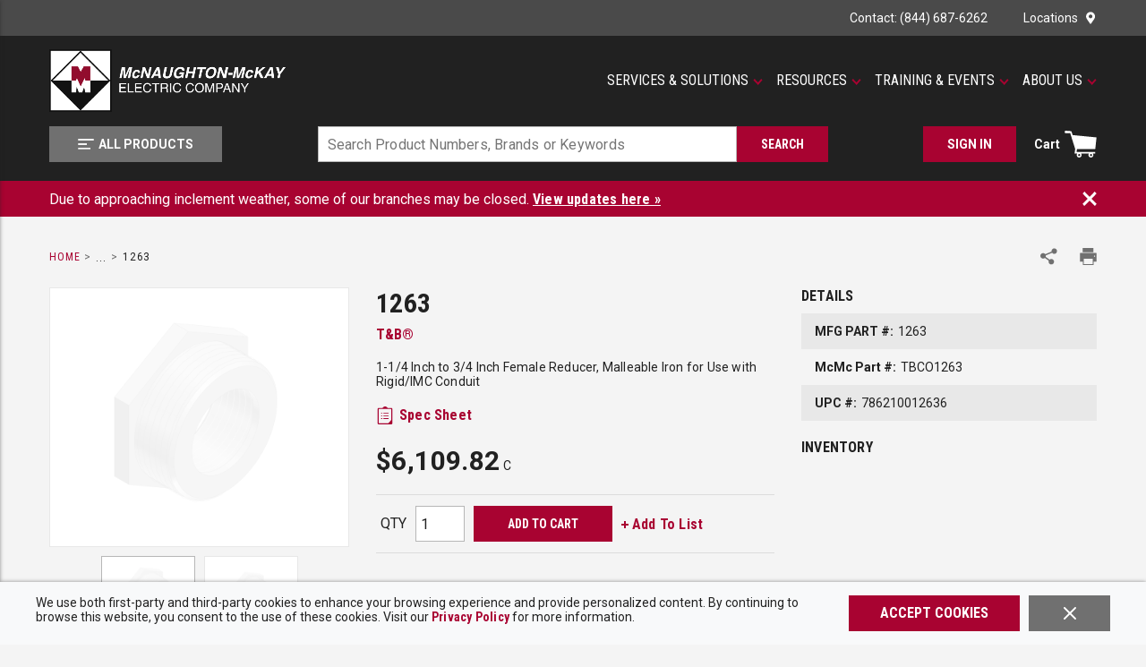

--- FILE ---
content_type: text/html; charset=utf-8
request_url: https://www.mc-mc.com/Product/tandb-1263
body_size: 112302
content:
<!DOCTYPE html><html lang="en-us"><head><link rel="preconnect" href="https://fonts.googleapis.com"/><link rel="preconnect" href="https://fonts.gstatic.com" crossorigin=""/><link rel="preconnect" href="https://www.googletagmanager.com"/><link rel="preconnect" href="https://cdn.livechatinc.com"/><link rel="preconnect" href="https://www.google-analytics.com"/><link rel="preconnect" href="https://api.livechatinc.com"/><link href="https://fonts.googleapis.com/css2?family=Roboto+Condensed:wght@400;700&amp;family=Roboto:wght@400;500;700;900&amp;display=swap" rel="stylesheet"/><meta id="twitterCard" name="twitter:card" content="summary_large_image"/><meta id="twitterSite" name="twitter:site" content="McNaughton-McKay"/><meta id="twitterTitle" name="twitter:title" content="tandb-1263"/><meta id="twitterDescription" name="twitter:description" content="1263 Female Threaded Conduit Reducer, 1-1/4 to 3/4 in, For Use With Rigid/IMC Conduits, Malleable Iron"/><meta id="twitterImage" name="twitter:image" content="https://www.mc-mc.com/IDW_IMAGE_eb95a1a7f96825985144a18e15e722853f41e65ed265e5dee68d49ca64abd71c.jpeg"/><meta charSet="utf-8"/><meta name="viewport" content="width=device-width, initial-scale=1, shrink-to-fit=no"/><title>T&amp;B® 1263 | McNaughton-McKay</title><link rel="icon" href="https://res.cloudinary.com/mcrey/image/upload/c_scale,w_64/v1726753537/logos/mcmc-favicon_bxfjty.ico" type="image/x-icon"/><link rel="apple-touch-icon image_src" href="https://res.cloudinary.com/mcrey/image/upload/c_scale,w_64/v1726753537/logos/mcmc-favicon_bxfjty.ico"/><meta property="og:type" content="website"/><meta id="ogTitle" property="og:title" content="tandb-1263"/><meta id="ogImage" property="og:image" content="https://www.mc-mc.com/IDW_IMAGE_eb95a1a7f96825985144a18e15e722853f41e65ed265e5dee68d49ca64abd71c.jpeg"/><meta id="ogUrl" property="og:url" content="https://www.mc-mc.com/tandb-1263"/><meta name="keywords" content="1263 Female Threaded Conduit Reducer, 1-1/4 to 3/4 in, For Use With Rigid/IMC Conduits, Malleable Iron ABB T&amp;B 1263 7TAD013700R0009 786210012636 Conduit Reducers"/><meta name="description" content="1263 Female Threaded Conduit Reducer, 1-1/4 to 3/4 in, For Use With Rigid/IMC Conduits, Malleable Iron"/><link rel="canonical" href="https://www.mc-mc.com/Product/tandb-1263"/><base href="/"/><style data-styled="" data-styled-version="5.3.5">.jVbZwW{display:-webkit-box;display:-webkit-flex;display:-ms-flexbox;display:flex;-webkit-box-pack:justify;-webkit-justify-content:space-between;-ms-flex-pack:justify;justify-content:space-between;-webkit-align-items:center;-webkit-box-align:center;-ms-flex-align:center;align-items:center;}/*!sc*/
@media print{.jVbZwW{max-width:100% !important;margin:0 !important;}}/*!sc*/
@media (max-width:480px){.jVbZwW:not(.full-width){max-width:480px;padding-left:15px;padding-right:15px;margin-right:auto;margin-left:auto;}.jVbZwW.full-width{max-width:100%;margin-right:0;margin-left:0;padding-left:0;padding-right:0;}}/*!sc*/
@media (min-width:481px)and (max-width:768px){.jVbZwW:not(.full-width){max-width:768px;padding-left:15px;padding-right:15px;margin-right:auto;margin-left:auto;}.jVbZwW.full-width{max-width:100%;margin-right:0;margin-left:0;padding-left:0;padding-right:0;}}/*!sc*/
@media (min-width:769px)and (max-width:1024px){.jVbZwW:not(.full-width){max-width:1024px;padding-left:15px;padding-right:15px;margin-right:auto;margin-left:auto;}.jVbZwW.full-width{max-width:100%;margin-right:0;margin-left:0;padding-left:0;padding-right:0;}}/*!sc*/
@media (min-width:1025px)and (max-width:1200px){.jVbZwW:not(.full-width){max-width:1200px;padding-left:15px;padding-right:15px;margin-right:auto;margin-left:auto;}.jVbZwW.full-width{max-width:100%;margin-right:0;margin-left:0;padding-left:0;padding-right:0;}}/*!sc*/
@media (min-width:1201px){.jVbZwW:not(.full-width){max-width:1200px;padding-left:15px;padding-right:15px;margin-right:auto;margin-left:auto;}.jVbZwW.full-width{max-width:100%;margin-right:0;margin-left:0;padding-left:0;padding-right:0;}}/*!sc*/
.liIQfX{display:-webkit-box;display:-webkit-flex;display:-ms-flexbox;display:flex;-webkit-align-items:center;-webkit-box-align:center;-ms-flex-align:center;align-items:center;}/*!sc*/
.eEHChT{display:-webkit-box;display:-webkit-flex;display:-ms-flexbox;display:flex;-webkit-align-items:center;-webkit-box-align:center;-ms-flex-align:center;align-items:center;-webkit-box-pack:end;-webkit-justify-content:flex-end;-ms-flex-pack:end;justify-content:flex-end;}/*!sc*/
.eEHChT .StyledClickable--zrhm5n{margin-left:40px;}/*!sc*/
.eEHChT .StyledClickable--zrhm5n:first-child{margin-left:0;}/*!sc*/
.kqdBaQ{width:100%;background:inherit;z-index:10;position:relative;}/*!sc*/
.kqdBaQ .StyledClickable--zrhm5n:focus,.kqdBaQ .ButtonWrapper--1gfgy23:focus{outline-color:#FFFFFF;}/*!sc*/
.jjEUVt{display:-webkit-box;display:-webkit-flex;display:-ms-flexbox;display:flex;-webkit-flex-wrap:wrap;-ms-flex-wrap:wrap;flex-wrap:wrap;padding-top:15px;padding-bottom:15px;}/*!sc*/
@media print{.jjEUVt{max-width:100% !important;margin:0 !important;}}/*!sc*/
@media (max-width:480px){.jjEUVt:not(.full-width){max-width:480px;padding-left:15px;padding-right:15px;margin-right:auto;margin-left:auto;}.jjEUVt.full-width{max-width:100%;margin-right:0;margin-left:0;padding-left:0;padding-right:0;}}/*!sc*/
@media (min-width:481px)and (max-width:768px){.jjEUVt:not(.full-width){max-width:768px;padding-left:15px;padding-right:15px;margin-right:auto;margin-left:auto;}.jjEUVt.full-width{max-width:100%;margin-right:0;margin-left:0;padding-left:0;padding-right:0;}}/*!sc*/
@media (min-width:769px)and (max-width:1024px){.jjEUVt:not(.full-width){max-width:1024px;padding-left:15px;padding-right:15px;margin-right:auto;margin-left:auto;}.jjEUVt.full-width{max-width:100%;margin-right:0;margin-left:0;padding-left:0;padding-right:0;}}/*!sc*/
@media (min-width:1025px)and (max-width:1200px){.jjEUVt:not(.full-width){max-width:1200px;padding-left:15px;padding-right:15px;margin-right:auto;margin-left:auto;}.jjEUVt.full-width{max-width:100%;margin-right:0;margin-left:0;padding-left:0;padding-right:0;}}/*!sc*/
@media (min-width:1201px){.jjEUVt:not(.full-width){max-width:1200px;padding-left:15px;padding-right:15px;margin-right:auto;margin-left:auto;}.jjEUVt.full-width{max-width:100%;margin-right:0;margin-left:0;padding-left:0;padding-right:0;}}/*!sc*/
.jjEUVt.moblico-header-container{padding-top:0;padding-bottom:0;}/*!sc*/
@media (max-width:1024px){.jjEUVt{position:relative;}}/*!sc*/
.jjEUVt > .sc-bczRLJ{display:-webkit-box;display:-webkit-flex;display:-ms-flexbox;display:flex;-webkit-align-items:center;-webkit-box-align:center;-ms-flex-align:center;align-items:center;}/*!sc*/
.jmdZGM{-webkit-flex:1 1 100%;-ms-flex:1 1 100%;flex:1 1 100%;}/*!sc*/
@media (max-width:1024px){.jmdZGM{-webkit-flex:initial;-ms-flex:initial;flex:initial;}}/*!sc*/
.gDPTSM{display:-webkit-box;display:-webkit-flex;display:-ms-flexbox;display:flex;-webkit-flex:1;-ms-flex:1;flex:1;margin-bottom:10px;}/*!sc*/
@media (max-width:1024px){.gDPTSM{margin-bottom:0px;}}/*!sc*/
.bjUlTS{margin-right:20px;display:-webkit-box;display:-webkit-flex;display:-ms-flexbox;display:flex;-webkit-align-items:center;-webkit-box-align:center;-ms-flex-align:center;align-items:center;-webkit-box-pack:start;-webkit-justify-content:flex-start;-ms-flex-pack:start;justify-content:flex-start;}/*!sc*/
.bjUlTS .sc-bczRLJ{max-width:100%;width:265px;height:70px;}/*!sc*/
@media (max-width:768px){.bjUlTS{margin-right:15px;}}/*!sc*/
@media (max-width:1024px){.bjUlTS .sc-bczRLJ{width:50px;height:50px;}}/*!sc*/
.kpGqvV{height:55px;width:195px;}/*!sc*/
.kpGqvV .StyledClickable--zrhm5n{display:block;width:100%;height:100%;}/*!sc*/
.izygcm{display:-webkit-box;display:-webkit-flex;display:-ms-flexbox;display:flex;-webkit-box-pack:end;-webkit-justify-content:flex-end;-ms-flex-pack:end;justify-content:flex-end;-webkit-align-items:center;-webkit-box-align:center;-ms-flex-align:center;align-items:center;-webkit-flex:1;-ms-flex:1;flex:1;}/*!sc*/
@media (max-width:1024px){.izygcm{display:none;}}/*!sc*/
.jrArf{-webkit-flex:1 1 100%;-ms-flex:1 1 100%;flex:1 1 100%;-webkit-box-pack:justify;-webkit-justify-content:space-between;-ms-flex-pack:justify;justify-content:space-between;}/*!sc*/
@media (max-width:1024px){.jrArf{-webkit-flex:1;-ms-flex:1;flex:1;-webkit-box-pack:justify;-webkit-justify-content:space-between;-ms-flex-pack:justify;justify-content:space-between;}}/*!sc*/
.dVglsC{-webkit-box-pack:start;-webkit-justify-content:flex-start;-ms-flex-pack:start;justify-content:flex-start;}/*!sc*/
@media (max-width:768px){.dVglsC{-webkit-flex:1;-ms-flex:1;flex:1;}}/*!sc*/
.gkQbPx{display:-webkit-box;display:-webkit-flex;display:-ms-flexbox;display:flex;-webkit-box-pack:justify;-webkit-justify-content:space-between;-ms-flex-pack:justify;justify-content:space-between;}/*!sc*/
.gkQbPx.moblico-wrapper{-webkit-box-pack:end;-webkit-justify-content:flex-end;-ms-flex-pack:end;justify-content:flex-end;}/*!sc*/
.gkQbPx.moblico-wrapper .mobile-search-button:focus{outline:none;}/*!sc*/
.cDwCbv{display:-webkit-box;display:-webkit-flex;display:-ms-flexbox;display:flex;-webkit-box-pack:left;-webkit-justify-content:left;-ms-flex-pack:left;justify-content:left;}/*!sc*/
.frhnba{-webkit-flex:0 1 600px;-ms-flex:0 1 600px;flex:0 1 600px;-webkit-box-pack:center;-webkit-justify-content:center;-ms-flex-pack:center;justify-content:center;}/*!sc*/
@media print{.frhnba{max-width:100% !important;margin:0 !important;}}/*!sc*/
@media (max-width:480px){.frhnba:not(.full-width){max-width:480px;padding-left:15px;padding-right:15px;margin-right:auto;margin-left:auto;}.frhnba.full-width{max-width:100%;margin-right:0;margin-left:0;padding-left:0;padding-right:0;}}/*!sc*/
@media (min-width:481px)and (max-width:768px){.frhnba:not(.full-width){max-width:768px;padding-left:15px;padding-right:15px;margin-right:auto;margin-left:auto;}.frhnba.full-width{max-width:100%;margin-right:0;margin-left:0;padding-left:0;padding-right:0;}}/*!sc*/
@media (min-width:769px)and (max-width:1024px){.frhnba:not(.full-width){max-width:1024px;padding-left:15px;padding-right:15px;margin-right:auto;margin-left:auto;}.frhnba.full-width{max-width:100%;margin-right:0;margin-left:0;padding-left:0;padding-right:0;}}/*!sc*/
@media (min-width:1025px)and (max-width:1200px){.frhnba:not(.full-width){max-width:1200px;padding-left:15px;padding-right:15px;margin-right:auto;margin-left:auto;}.frhnba.full-width{max-width:100%;margin-right:0;margin-left:0;padding-left:0;padding-right:0;}}/*!sc*/
@media (min-width:1201px){.frhnba:not(.full-width){max-width:1200px;padding-left:15px;padding-right:15px;margin-right:auto;margin-left:auto;}.frhnba.full-width{max-width:100%;margin-right:0;margin-left:0;padding-left:0;padding-right:0;}}/*!sc*/
@media (max-width:768px){.frhnba{position:absolute;top:calc(-100% - 15px);-webkit-transition:top 350ms ease-in-out;transition:top 350ms ease-in-out;left:0;right:0;margin-top:-1px;padding-top:10px;padding-bottom:10px;background-color:#212121;}}/*!sc*/
.YfSPc{display:-webkit-box;display:-webkit-flex;display:-ms-flexbox;display:flex;}/*!sc*/
.YfSPc .tippy-box{outline:none;}/*!sc*/
.YfSPc .tippy-box .StyledClickable--zrhm5n:focus,.YfSPc .tippy-box .ButtonWrapper--1gfgy23:focus{outline-color:#212121;}/*!sc*/
.dGZQnI{display:-webkit-box;display:-webkit-flex;display:-ms-flexbox;display:flex;-webkit-box-pack:end;-webkit-justify-content:flex-end;-ms-flex-pack:end;justify-content:flex-end;-webkit-align-items:center;-webkit-box-align:center;-ms-flex-align:center;align-items:center;}/*!sc*/
.dGZQnI > div{width:auto;}/*!sc*/
.gCcBVh{display:-webkit-inline-box;display:-webkit-inline-flex;display:-ms-inline-flexbox;display:inline-flex;padding:6px 0;}/*!sc*/
.dmkkWV{-webkit-break-before:avoid;break-before:avoid;}/*!sc*/
@media print{.dmkkWV{max-width:100% !important;margin:0 !important;}}/*!sc*/
@media (max-width:480px){.dmkkWV:not(.full-width){max-width:480px;padding-left:15px;padding-right:15px;margin-right:auto;margin-left:auto;}.dmkkWV.full-width{max-width:100%;margin-right:0;margin-left:0;padding-left:0;padding-right:0;}}/*!sc*/
@media (min-width:481px)and (max-width:768px){.dmkkWV:not(.full-width){max-width:768px;padding-left:15px;padding-right:15px;margin-right:auto;margin-left:auto;}.dmkkWV.full-width{max-width:100%;margin-right:0;margin-left:0;padding-left:0;padding-right:0;}}/*!sc*/
@media (min-width:769px)and (max-width:1024px){.dmkkWV:not(.full-width){max-width:1024px;padding-left:15px;padding-right:15px;margin-right:auto;margin-left:auto;}.dmkkWV.full-width{max-width:100%;margin-right:0;margin-left:0;padding-left:0;padding-right:0;}}/*!sc*/
@media (min-width:1025px)and (max-width:1200px){.dmkkWV:not(.full-width){max-width:1200px;padding-left:15px;padding-right:15px;margin-right:auto;margin-left:auto;}.dmkkWV.full-width{max-width:100%;margin-right:0;margin-left:0;padding-left:0;padding-right:0;}}/*!sc*/
@media (min-width:1201px){.dmkkWV:not(.full-width){max-width:1200px;padding-left:15px;padding-right:15px;margin-right:auto;margin-left:auto;}.dmkkWV.full-width{max-width:100%;margin-right:0;margin-left:0;padding-left:0;padding-right:0;}}/*!sc*/
@media print{.dMkZZK{max-width:100% !important;margin:0 !important;}}/*!sc*/
@media (max-width:480px){.dMkZZK:not(.full-width){max-width:480px;padding-left:15px;padding-right:15px;margin-right:auto;margin-left:auto;}.dMkZZK.full-width{max-width:100%;margin-right:0;margin-left:0;padding-left:0;padding-right:0;}}/*!sc*/
@media (min-width:481px)and (max-width:768px){.dMkZZK:not(.full-width){max-width:768px;padding-left:15px;padding-right:15px;margin-right:auto;margin-left:auto;}.dMkZZK.full-width{max-width:100%;margin-right:0;margin-left:0;padding-left:0;padding-right:0;}}/*!sc*/
@media (min-width:769px)and (max-width:1024px){.dMkZZK:not(.full-width){max-width:1024px;padding-left:15px;padding-right:15px;margin-right:auto;margin-left:auto;}.dMkZZK.full-width{max-width:100%;margin-right:0;margin-left:0;padding-left:0;padding-right:0;}}/*!sc*/
@media (min-width:1025px)and (max-width:1200px){.dMkZZK:not(.full-width){max-width:1200px;padding-left:15px;padding-right:15px;margin-right:auto;margin-left:auto;}.dMkZZK.full-width{max-width:100%;margin-right:0;margin-left:0;padding-left:0;padding-right:0;}}/*!sc*/
@media (min-width:1201px){.dMkZZK:not(.full-width){max-width:1200px;padding-left:15px;padding-right:15px;margin-right:auto;margin-left:auto;}.dMkZZK.full-width{max-width:100%;margin-right:0;margin-left:0;padding-left:0;padding-right:0;}}/*!sc*/
.fmSgkq{display:block;margin:0 -15px;}/*!sc*/
.fmSgkq:before,.fmSgkq:after{content:"";display:block;width:100%;clear:both;}/*!sc*/
@media (max-width:768px){.fmSgkq{margin-left:0;margin-right:0;}}/*!sc*/
.eakrxw{float:left;padding:0 15px;width:calc(100% - 360px);margin-bottom:25px;}/*!sc*/
@media (max-width:768px){.eakrxw{float:none;padding-left:0;padding-right:0;}}/*!sc*/
@media (max-width:1024px){.eakrxw{width:100%;float:none;}}/*!sc*/
.AYFym{float:left;padding:0 15px;float:right;width:calc(100% - 365px);}/*!sc*/
@media (max-width:768px){.AYFym{float:none;padding-left:0;padding-right:0;}}/*!sc*/
@media (max-width:1200px){.AYFym{width:100%;margin-bottom:20px;}}/*!sc*/
.iPrnOP{float:left;padding:0 15px;width:365px;}/*!sc*/
@media (max-width:768px){.iPrnOP{float:none;padding-left:0;padding-right:0;}}/*!sc*/
@media (max-width:768px){.iPrnOP.iPrnOP{width:100%;}}/*!sc*/
@media (max-width:1200px){.iPrnOP{width:50%;}}/*!sc*/
.cJXoYr{border:1px solid #E8E8E8;height:290px;display:-webkit-box;display:-webkit-flex;display:-ms-flexbox;display:flex;-webkit-flex-direction:column;-ms-flex-direction:column;flex-direction:column;-webkit-box-pack:space-around;-webkit-justify-content:space-around;-ms-flex-pack:space-around;justify-content:space-around;background-color:#FFFFFF;}/*!sc*/
.cJXoYr.cJXoYr.cJXoYr.cJXoYr img{cursor:pointer;max-height:288px;}/*!sc*/
@media (max-width:768px){.cJXoYr.cJXoYr{max-width:500px;width:100%;margin:auto;}}/*!sc*/
@media (max-width:1200px){.cJXoYr{height:280px;}.cJXoYr.cJXoYr.cJXoYr.cJXoYr img{max-height:278px;}}/*!sc*/
.cYKqt{min-height:0;display:-webkit-box;display:-webkit-flex;display:-ms-flexbox;display:flex;-webkit-align-items:center;-webkit-box-align:center;-ms-flex-align:center;align-items:center;-webkit-box-pack:center;-webkit-justify-content:center;-ms-flex-pack:center;justify-content:center;}/*!sc*/
.cYKqt img{height:auto;max-width:100%;}/*!sc*/
.cYKqt:focus{outline-color:#212121;outline-style:solid;outline-width:2px;}/*!sc*/
.aTolw{margin:0 -5px;}/*!sc*/
@media (max-width:768px){.aTolw{margin:0;max-width:100%;}}/*!sc*/
.clCqEg{position:relative;width:100%;max-width:345px;margin:auto;}/*!sc*/
.eaNzsQ{overflow:hidden;}/*!sc*/
.fUNASK{width:100%;text-align:center;position:relative;padding:10px 0;}/*!sc*/
.fRcsjj{float:left;padding:0 15px;width:calc(100% - 365px);float:right;}/*!sc*/
@media (max-width:768px){.fRcsjj{float:none;padding-left:0;padding-right:0;}}/*!sc*/
@media (max-width:768px){.fRcsjj.fRcsjj{width:100%;}}/*!sc*/
@media (max-width:1200px){.fRcsjj{width:50%;}}/*!sc*/
.fCbSGj{font-size:14px;-webkit-letter-spacing:0.2px;-moz-letter-spacing:0.2px;-ms-letter-spacing:0.2px;letter-spacing:0.2px;line-height:16px;margin:20px 0;}/*!sc*/
@media (max-width:1200px){.fCbSGj{margin-top:0;}}/*!sc*/
.fCbSGj .StyledClickable--zrhm5n,.fCbSGj .StyledClickable--zrhm5n span{font-weight:normal;font-family:'Roboto',sans-serif,open-sans;-webkit-letter-spacing:0.2px;-moz-letter-spacing:0.2px;-ms-letter-spacing:0.2px;letter-spacing:0.2px;}/*!sc*/
.dABiLS{margin:20px 0;}/*!sc*/
.dJWVjA{margin-bottom:20px;}/*!sc*/
.dJWVjA .mcmc-part-number:nth-child(odd){background-color:#E8E8E8;}/*!sc*/
.peJgn{display:-webkit-box;display:-webkit-flex;display:-ms-flexbox;display:flex;-webkit-flex-wrap:wrap;-ms-flex-wrap:wrap;flex-wrap:wrap;-webkit-align-items:flex-end;-webkit-box-align:flex-end;-ms-flex-align:flex-end;align-items:flex-end;margin:20px 0;}/*!sc*/
.POsPZ{display:-webkit-box;display:-webkit-flex;display:-ms-flexbox;display:flex;-webkit-flex-wrap:wrap;-ms-flex-wrap:wrap;flex-wrap:wrap;-webkit-align-items:center;-webkit-box-align:center;-ms-flex-align:center;align-items:center;border:1px solid rgba(183,183,183,0.4);border-left:none;border-right:none;margin:20px 0;}/*!sc*/
@media print{.POsPZ{display:none;}}/*!sc*/
@media (max-width:768px){.POsPZ{-webkit-box-pack:center;-webkit-justify-content:center;-ms-flex-pack:center;justify-content:center;}}/*!sc*/
.fGsTcK{margin:12px 5px;}/*!sc*/
.cuWJTY{float:left;padding:0 15px;width:360px;max-width:100%;margin:0 auto 25px auto;}/*!sc*/
@media (max-width:768px){.cuWJTY{float:none;padding-left:0;padding-right:0;}}/*!sc*/
@media (max-width:1024px){.cuWJTY{float:none;}}/*!sc*/
.frwkRs{margin-top:25px;padding:40px 0;background-color:#E8E8E8;}/*!sc*/
.NiWJg{display:-webkit-box;display:-webkit-flex;display:-ms-flexbox;display:flex;}/*!sc*/
@media print{.NiWJg{max-width:100% !important;margin:0 !important;}}/*!sc*/
@media (max-width:480px){.NiWJg:not(.full-width){max-width:480px;padding-left:15px;padding-right:15px;margin-right:auto;margin-left:auto;}.NiWJg.full-width{max-width:100%;margin-right:0;margin-left:0;padding-left:0;padding-right:0;}}/*!sc*/
@media (min-width:481px)and (max-width:768px){.NiWJg:not(.full-width){max-width:768px;padding-left:15px;padding-right:15px;margin-right:auto;margin-left:auto;}.NiWJg.full-width{max-width:100%;margin-right:0;margin-left:0;padding-left:0;padding-right:0;}}/*!sc*/
@media (min-width:769px)and (max-width:1024px){.NiWJg:not(.full-width){max-width:1024px;padding-left:15px;padding-right:15px;margin-right:auto;margin-left:auto;}.NiWJg.full-width{max-width:100%;margin-right:0;margin-left:0;padding-left:0;padding-right:0;}}/*!sc*/
@media (min-width:1025px)and (max-width:1200px){.NiWJg:not(.full-width){max-width:1200px;padding-left:15px;padding-right:15px;margin-right:auto;margin-left:auto;}.NiWJg.full-width{max-width:100%;margin-right:0;margin-left:0;padding-left:0;padding-right:0;}}/*!sc*/
@media (min-width:1201px){.NiWJg:not(.full-width){max-width:1200px;padding-left:15px;padding-right:15px;margin-right:auto;margin-left:auto;}.NiWJg.full-width{max-width:100%;margin-right:0;margin-left:0;padding-left:0;padding-right:0;}}/*!sc*/
@media print{.NiWJg{display:block;width:100%;}.NiWJg:after{content:"";clear:both;display:table;}}/*!sc*/
@media (max-width:1200px){.NiWJg{-webkit-flex-wrap:wrap;-ms-flex-wrap:wrap;flex-wrap:wrap;}}/*!sc*/
.kqUNjA{-webkit-column-count:3;column-count:3;-webkit-column-gap:30px;column-gap:30px;}/*!sc*/
@media (max-width:768px){.kqUNjA.kqUNjA{-webkit-column-count:1;column-count:1;-webkit-column-gap:0;column-gap:0;}}/*!sc*/
@media (max-width:1024px){.kqUNjA{-webkit-column-count:2;column-count:2;}}/*!sc*/
@media (max-width:1200px){.kqUNjA{-webkit-column-gap:20px;column-gap:20px;}}/*!sc*/
.kKUFt{display:-webkit-box;display:-webkit-flex;display:-ms-flexbox;display:flex;-webkit-align-items:flex-start;-webkit-box-align:flex-start;-ms-flex-align:flex-start;align-items:flex-start;min-height:40px;padding:10px 0;-webkit-break-inside:avoid;break-inside:avoid;page-break-inside:avoid;-webkit-column-break-inside:avoid;column-break-inside:avoid;overflow:hidden;}/*!sc*/
.kKUFt:nth-child(odd){background-color:#F4F4F4;}/*!sc*/
.RPcup{font-size:14px;line-height:20px;}/*!sc*/
.RPcup .mcmc-pdp-features-table{width:100%;}/*!sc*/
.RPcup .mcmc-pdp-features-table tr:nth-child(odd){background-color:#F4F4F4;}/*!sc*/
.RPcup .mcmc-pdp-features-table td{min-height:40px;padding:10px;}/*!sc*/
.RPcup .mcmc-list{-webkit-column-count:2;column-count:2;-webkit-column-gap:45px;column-gap:45px;}/*!sc*/
.RPcup .mcmc-list li{-webkit-break-inside:avoid;break-inside:avoid;page-break-inside:avoid;-webkit-column-break-inside:avoid;column-break-inside:avoid;overflow:hidden;}/*!sc*/
@media (max-width:1024px){.RPcup .mcmc-list{-webkit-column-count:1;column-count:1;-webkit-column-gap:0;column-gap:0;}}/*!sc*/
@media (max-width:1200px){.RPcup .mcmc-list{-webkit-column-gap:20px;column-gap:20px;}}/*!sc*/
.kUBIvn{-webkit-column-count:2;column-count:2;-webkit-column-gap:20px;column-gap:20px;}/*!sc*/
@media (max-width:768px){.kUBIvn{-webkit-column-count:1;column-count:1;-webkit-column-gap:0;column-gap:0;}}/*!sc*/
.gjSjy{padding-bottom:10px;-webkit-break-inside:avoid;break-inside:avoid;page-break-inside:avoid;-webkit-column-break-inside:avoid;column-break-inside:avoid;overflow:hidden;padding:2px;}/*!sc*/
.hzjHoZ{padding:5px 0;width:100%;}/*!sc*/
.PhoBm{display:-webkit-box;display:-webkit-flex;display:-ms-flexbox;display:flex;-webkit-box-pack:center;-webkit-justify-content:center;-ms-flex-pack:center;justify-content:center;-webkit-align-items:center;-webkit-box-align:center;-ms-flex-align:center;align-items:center;background:#4A4A4A;padding-top:20px;padding-bottom:20px;}/*!sc*/
.HVqVn{display:-webkit-box;display:-webkit-flex;display:-ms-flexbox;display:flex;-webkit-box-pack:center;-webkit-justify-content:center;-ms-flex-pack:center;justify-content:center;-webkit-align-items:center;-webkit-box-align:center;-ms-flex-align:center;align-items:center;-webkit-flex-wrap:wrap;-ms-flex-wrap:wrap;flex-wrap:wrap;}/*!sc*/
@media print{.HVqVn{max-width:100% !important;margin:0 !important;}}/*!sc*/
@media (max-width:480px){.HVqVn:not(.full-width){max-width:480px;padding-left:15px;padding-right:15px;margin-right:auto;margin-left:auto;}.HVqVn.full-width{max-width:100%;margin-right:0;margin-left:0;padding-left:0;padding-right:0;}}/*!sc*/
@media (min-width:481px)and (max-width:768px){.HVqVn:not(.full-width){max-width:768px;padding-left:15px;padding-right:15px;margin-right:auto;margin-left:auto;}.HVqVn.full-width{max-width:100%;margin-right:0;margin-left:0;padding-left:0;padding-right:0;}}/*!sc*/
@media (min-width:769px)and (max-width:1024px){.HVqVn:not(.full-width){max-width:1024px;padding-left:15px;padding-right:15px;margin-right:auto;margin-left:auto;}.HVqVn.full-width{max-width:100%;margin-right:0;margin-left:0;padding-left:0;padding-right:0;}}/*!sc*/
@media (min-width:1025px)and (max-width:1200px){.HVqVn:not(.full-width){max-width:1200px;padding-left:15px;padding-right:15px;margin-right:auto;margin-left:auto;}.HVqVn.full-width{max-width:100%;margin-right:0;margin-left:0;padding-left:0;padding-right:0;}}/*!sc*/
@media (min-width:1201px){.HVqVn:not(.full-width){max-width:1200px;padding-left:15px;padding-right:15px;margin-right:auto;margin-left:auto;}.HVqVn.full-width{max-width:100%;margin-right:0;margin-left:0;padding-left:0;padding-right:0;}}/*!sc*/
.HVqVn{margin:-5px -12.5px;}/*!sc*/
.bBAMKb{background-color:#212121;display:-webkit-box;display:-webkit-flex;display:-ms-flexbox;display:flex;-webkit-box-pack:center;-webkit-justify-content:center;-ms-flex-pack:center;justify-content:center;}/*!sc*/
.bBAMKb .StyledClickable--zrhm5n .StyledTypography--1puxlyr{color:#B7B7B7;font-size:14px;-webkit-letter-spacing:0.16px;-moz-letter-spacing:0.16px;-ms-letter-spacing:0.16px;letter-spacing:0.16px;line-height:16px;text-transform:capitalize;font-weight:normal;}/*!sc*/
.bBAMKb .StyledClickable--zrhm5n:hover .StyledTypography--1puxlyr,.bBAMKb .StyledClickable--zrhm5n:focus .StyledTypography--1puxlyr{color:#FFFFFF;-webkit-text-decoration:underline;text-decoration:underline;}/*!sc*/
.bBAMKb .StyledClickable--zrhm5n:focus .LazyImageStyle--1l3k29c{outline-offset:1px;outline-color:#FFFFFF;outline-style:solid;outline-width:2px;}/*!sc*/
.bBAMKb.moblico-footer .top-container{padding-top:15px;}/*!sc*/
.bBAMKb.moblico-footer .copyright-Logo-wrapper{margin-top:0;}/*!sc*/
.bBAMKb.moblico-footer .copyright{margin:0;}/*!sc*/
@media (max-width:768px){.bBAMKb.moblico-footer .copyright{padding-bottom:15px;}}/*!sc*/
.bxJdZQ .StyledClickable--zrhm5n .StyledTypography--1puxlyr{font-weight:500;text-transform:uppercase;margin-bottom:18px;}/*!sc*/
.hcrntG{padding:1px 0 0 0;}/*!sc*/
.jdafgw{margin-bottom:18px;}/*!sc*/
.jdafgw .sc-bczRLJ{padding:0;margin:0;line-height:inherit;}/*!sc*/
.jdafgw .sc-bczRLJ .sc-bczRLJ:first-child .title-wrapper .StyledTypography--1puxlyr,.jdafgw .sc-bczRLJ .sc-bczRLJ:first-child .title-wrapper .TypographyStyle--11lquxl{font-size:14px;font-weight:bold;text-transform:uppercase;color:#FFFFFF;padding-bottom:7px;font-family:'Roboto',sans-serif,open-sans;-webkit-letter-spacing:0.16px;-moz-letter-spacing:0.16px;-ms-letter-spacing:0.16px;letter-spacing:0.16px;line-height:16px;text-transform:uppercase;}/*!sc*/
.jdafgw:last-child{margin-bottom:0;}/*!sc*/
.iQNlCt{text-align:left;font-size:16px;line-height:20px;margin:-5px -15px;padding:10px 0;}/*!sc*/
.iQNlCt > div{padding:5px 15px;}/*!sc*/
.fWqtmb{margin-bottom:10px;}/*!sc*/
.fWqtmb .StyledClickable--zrhm5n > .StyledTypography--1puxlyr,.fWqtmb .StyledClickable--zrhm5n:hover > .StyledTypography--1puxlyr{color:inherit;}/*!sc*/
.fWqtmb .StyledClickable--zrhm5n:hover > .StyledTypography--1puxlyr{-webkit-text-decoration:underline;text-decoration:underline;}/*!sc*/
.iHiGIK{padding:1px 0 0 0;}/*!sc*/
.fRTMyh{margin-bottom:30px;display:-webkit-box;display:-webkit-flex;display:-ms-flexbox;display:flex;-webkit-flex-direction:column;-ms-flex-direction:column;flex-direction:column;-webkit-box-pack:center;-webkit-justify-content:center;-ms-flex-pack:center;justify-content:center;}/*!sc*/
.ifFcBh .StyledIcon--1isdr4x{margin:5px 10px 0 0;}/*!sc*/
.ifFcBh .link-wrapper{width:41px;}/*!sc*/
.fiBmgz{-webkit-flex-direction:row;-ms-flex-direction:row;flex-direction:row;width:100%;padding:10px 0;display:-webkit-box;display:-webkit-flex;display:-ms-flexbox;display:flex;-webkit-align-items:flex-start;-webkit-box-align:flex-start;-ms-flex-align:flex-start;align-items:flex-start;-webkit-flex-wrap:wrap;-ms-flex-wrap:wrap;flex-wrap:wrap;}/*!sc*/
.dDSsja{-webkit-flex-basis:calc(12.5% - 20px);-ms-flex-preferred-size:calc(12.5% - 20px);flex-basis:calc(12.5% - 20px);-webkit-box-flex:1;-webkit-flex-grow:1;-ms-flex-positive:1;flex-grow:1;padding:0;margin:0;-webkit-flex-shrink:0;-ms-flex-negative:0;flex-shrink:0;}/*!sc*/
.gZBiGM{margin-bottom:20px;display:-webkit-box;display:-webkit-flex;display:-ms-flexbox;display:flex;-webkit-flex-direction:column;-ms-flex-direction:column;flex-direction:column;-webkit-box-pack:center;-webkit-justify-content:center;-ms-flex-pack:center;justify-content:center;}/*!sc*/
.kYMZrF{margin-bottom:14px;display:-webkit-box;display:-webkit-flex;display:-ms-flexbox;display:flex;-webkit-align-items:center;-webkit-box-align:center;-ms-flex-align:center;align-items:center;-webkit-box-flex:1;-webkit-flex-grow:1;-ms-flex-positive:1;flex-grow:1;}/*!sc*/
@media (max-width:768px){.kYMZrF{margin-bottom:0;}}/*!sc*/
.kYMZrF > div{width:auto;}/*!sc*/
@media (max-width:768px){.kYMZrF{-webkit-order:1;-ms-flex-order:1;order:1;}}/*!sc*/
@media (max-width:480px){.kYMZrF{margin-top:20px;-webkit-flex-wrap:wrap;-ms-flex-wrap:wrap;flex-wrap:wrap;}.kYMZrF >:first-child{margin-right:0;margin-bottom:10px;}}/*!sc*/
.kTaryr{margin-left:25px;margin-right:10px;color:#B7B7B7;font-size:12px;line-height:15px;-webkit-letter-spacing:0.14px;-moz-letter-spacing:0.14px;-ms-letter-spacing:0.14px;letter-spacing:0.14px;}/*!sc*/
@media (max-width:480px){.kTaryr{margin-left:0;margin-right:0;}}/*!sc*/
.feuxxx{display:-webkit-box;display:-webkit-flex;display:-ms-flexbox;display:flex;-webkit-align-items:center;-webkit-box-align:center;-ms-flex-align:center;align-items:center;}/*!sc*/
@media (max-width:768px){.feuxxx{width:100%;padding:15px;}}/*!sc*/
.feuxxx .sc-bczRLJ{margin:0;line-height:inherit;}/*!sc*/
@media (max-width:768px){.feuxxx .sc-bczRLJ{text-align:center;}}/*!sc*/
.feuxxx .sc-bczRLJ .sc-bczRLJ{padding:0;margin:0;}/*!sc*/
.feuxxx .StyledClickable--zrhm5n{margin-right:10px;padding-bottom:33px;}/*!sc*/
.feuxxx .StyledClickable--zrhm5n .StyledTypography--1puxlyr{font-size:12px;line-height:14px;}/*!sc*/
@media (max-width:480px){.feuxxx .StyledClickable--zrhm5n{padding-bottom:0;}}/*!sc*/
.feuxxx .StyledClickable--zrhm5n::after{margin-left:10px;content:"|";color:#B7B7B7;}/*!sc*/
.feuxxx .list-wrapper .links-wrapper:last-child .StyledClickable--zrhm5n{margin-right:0;}/*!sc*/
.feuxxx .list-wrapper .links-wrapper:last-child .StyledClickable--zrhm5n::after{margin-left:0;content:"";}/*!sc*/
.bbLROt{text-align:center;font-size:16px;line-height:20px;margin:-5px -15px;padding:10px 0;}/*!sc*/
.bbLROt > div{padding:5px 15px;}/*!sc*/
.gjgbVP{display:inline-block;padding:1px 18px 0 0;}/*!sc*/
.gjgbVP:last-child{padding:1px 0 0 0;}/*!sc*/
.fNKuXU{margin-bottom:60px;display:-webkit-box;display:-webkit-flex;display:-ms-flexbox;display:flex;-webkit-flex-direction:column;-ms-flex-direction:column;flex-direction:column;-webkit-box-pack:center;-webkit-justify-content:center;-ms-flex-pack:center;justify-content:center;}/*!sc*/
data-styled.g1[id="sc-bczRLJ"]{content:"fPNrJG,jVbZwW,liIQfX,cASNSm,eEHChT,kEeNDb,kqdBaQ,jjEUVt,jmdZGM,gDPTSM,bjUlTS,iYvjLD,kpGqvV,izygcm,jrArf,dVglsC,gkQbPx,cDwCbv,frhnba,gSRZxY,YfSPc,dGZQnI,gCcBVh,mBxHa,dmkkWV,dMkZZK,fmSgkq,eakrxw,AYFym,iPrnOP,cJXoYr,cYKqt,aTolw,clCqEg,eaNzsQ,fUNASK,fRcsjj,fCbSGj,dABiLS,dJWVjA,peJgn,POsPZ,fGsTcK,cuWJTY,frwkRs,NiWJg,kqUNjA,kKUFt,RPcup,kUBIvn,gjSjy,hzjHoZ,PhoBm,HVqVn,bBAMKb,bxJdZQ,hcrntG,jdafgw,kamgmI,iQNlCt,fWqtmb,iHiGIK,fRTMyh,cCKIsv,ifFcBh,gFUCSk,fiBmgz,dDSsja,gZBiGM,kYMZrF,kTaryr,feuxxx,bbLROt,gjgbVP,fNKuXU,"}/*!sc*/
.kzwHRx{font-size:12px;padding-left:15px;display:none;}/*!sc*/
.llbEUd{line-height:20px;font-size:14px;text-transform:uppercase;font-weight:bold;font-family:'Roboto Condensed',sans-serif;-webkit-letter-spacing:0.21px;-moz-letter-spacing:0.21px;-ms-letter-spacing:0.21px;letter-spacing:0.21px;margin-bottom:15px;-webkit-letter-spacing:0;-moz-letter-spacing:0;-ms-letter-spacing:0;letter-spacing:0;line-height:inherit;max-width:100%;overflow:hidden;display:inline-block;text-overflow:ellipsis;margin-top:0;margin-bottom:0;}/*!sc*/
.hiWWAZ{line-height:inherit;font-size:inherit;font-weight:400;font-family:'Roboto',sans-serif,open-sans;-webkit-letter-spacing:0;-moz-letter-spacing:0;-ms-letter-spacing:0;letter-spacing:0;}/*!sc*/
.iylLWY{line-height:inherit;font-size:inherit;font-weight:700;font-family:'Roboto Condensed',sans-serif,open-sans;-webkit-letter-spacing:0.21px;-moz-letter-spacing:0.21px;-ms-letter-spacing:0.21px;letter-spacing:0.21px;}/*!sc*/
.hFBstT{line-height:20px;font-size:14px;text-transform:uppercase;font-weight:700;font-family:'Roboto Condensed',sans-serif;-webkit-letter-spacing:0.21px;-moz-letter-spacing:0.21px;-ms-letter-spacing:0.21px;letter-spacing:0.21px;margin-bottom:15px;-webkit-letter-spacing:0;-moz-letter-spacing:0;-ms-letter-spacing:0;letter-spacing:0;line-height:inherit;max-width:100%;overflow:hidden;display:inline-block;text-overflow:ellipsis;margin-top:0;margin-bottom:0;}/*!sc*/
.pMjtk{font-size:14px;font-weight:700;}/*!sc*/
.geqaKb{color:#FFFFFF;line-height:inherit;font-size:inherit;text-transform:capitalize;font-weight:700;font-family:'Roboto',sans-serif,open-sans;text-align:right;}/*!sc*/
.jOtzTK{line-height:35px;font-size:30px;text-transform:uppercase;font-weight:bold;font-family:'Roboto Condensed',sans-serif;margin-bottom:15px;-webkit-letter-spacing:0.4px;-moz-letter-spacing:0.4px;-ms-letter-spacing:0.4px;letter-spacing:0.4px;margin-bottom:10px;}/*!sc*/
.jOtzTK.hero-big{font-family:'Roboto Condensed',sans-serif,open-sans;font-size:75px;line-height:80px;-webkit-transform:uppercase;-ms-transform:uppercase;transform:uppercase;}/*!sc*/
@media (max-width:768px){.jOtzTK.hero-big.TypographyStyle--11lquxl.hero-big{font-size:45px;line-height:50px;}}/*!sc*/
@media (max-width:1024px){.jOtzTK.hero-big{font-size:60px;line-height:65px;}}/*!sc*/
@media (max-width:768px){.jOtzTK{line-height:28px;font-size:24px;}}/*!sc*/
.dCbZbn{line-height:inherit;font-size:16px;font-weight:600;font-family:'Roboto Condensed',sans-serif,open-sans;width:100%;overflow-wrap:break-word;word-wrap:break-word;-ms-word-break:break-all;word-break:break-all;word-break:break-word;}/*!sc*/
.jeiRAo{line-height:15px;font-size:13px;font-weight:400;margin-bottom:15px;margin-top:5px;margin-bottom:0;-webkit-letter-spacing:0.2px;-moz-letter-spacing:0.2px;-ms-letter-spacing:0.2px;letter-spacing:0.2px;}/*!sc*/
.jeiRAo.hero-small{font-family:"Roboto Condensed",sans-serif;font-size:42px;line-height:40px;-webkit-transform:uppercase;-ms-transform:uppercase;transform:uppercase;}/*!sc*/
@media (max-width:768px){.jeiRAo{margin-bottom:20px;}}/*!sc*/
.couiDK{line-height:inherit;font-size:16px;font-weight:700;font-family:'Roboto Condensed',sans-serif,open-sans;-webkit-letter-spacing:0.21px;-moz-letter-spacing:0.21px;-ms-letter-spacing:0.21px;letter-spacing:0.21px;}/*!sc*/
.bDbzdn{line-height:19px;font-size:16px;text-transform:uppercase;font-weight:700;font-family:'Roboto Condensed',sans-serif;-webkit-letter-spacing:0.21px;-moz-letter-spacing:0.21px;-ms-letter-spacing:0.21px;letter-spacing:0.21px;margin-bottom:15px;margin-bottom:10px;}/*!sc*/
.fJalpq{line-height:20px;font-size:14px;font-weight:normal;display:block;padding:10px 15px;}/*!sc*/
@media print{.fJalpq{padding:5px 0;}}/*!sc*/
.bBQsil{font-size:14px;font-weight:bold;margin-right:5px;}/*!sc*/
.lgGJTz{line-height:35px;font-size:30px;font-weight:bold;-webkit-letter-spacing:0.4px;-moz-letter-spacing:0.4px;-ms-letter-spacing:0.4px;letter-spacing:0.4px;white-space:nowrap;display:inline-block;text-align:left;min-width:1.6em;}/*!sc*/
@media (max-width:768px){.lgGJTz{font-size:18px;line-height:24px;}}/*!sc*/
.lgGJTz::after{overflow:hidden;display:inline-block;vertical-align:bottom;-webkit-animation:ellipsis steps(4,end)900ms infinite 1s;animation:ellipsis steps(4,end)900ms infinite 1s;content:"\2026";width:0;}/*!sc*/
@-webkit-keyframes ellipsis{to{width:1.25em;}}/*!sc*/
@keyframes ellipsis{to{width:1.25em;}}/*!sc*/
.cWHrNx{white-space:nowrap;}/*!sc*/
.fZkyDC{line-height:40px;font-size:16px;font-weight:normal;width:auto;padding:0 10px 0 0;}/*!sc*/
.gQKykX{line-height:20px;font-size:16px;text-transform:uppercase;font-weight:bold;font-family:'Roboto Condensed',sans-serif;-webkit-letter-spacing:0.21px;-moz-letter-spacing:0.21px;-ms-letter-spacing:0.21px;letter-spacing:0.21px;margin-bottom:15px;-webkit-letter-spacing:0;-moz-letter-spacing:0;-ms-letter-spacing:0;letter-spacing:0;line-height:inherit;max-width:100%;overflow:hidden;display:inline-block;text-overflow:ellipsis;margin-top:0;margin-bottom:0;}/*!sc*/
.bQgWaH{line-height:inherit;font-size:16px;text-transform:capitalize;font-weight:700;font-family:'Roboto Condensed',sans-serif,open-sans;-webkit-letter-spacing:0.21px;-moz-letter-spacing:0.21px;-ms-letter-spacing:0.21px;letter-spacing:0.21px;}/*!sc*/
.ewDwDQ{line-height:20px;font-size:16px;font-family:'Roboto Condensed',sans-serif,open-sans;-webkit-letter-spacing:0.18px;-moz-letter-spacing:0.18px;-ms-letter-spacing:0.18px;letter-spacing:0.18px;text-transform:uppercase;}/*!sc*/
.jmyjLE{line-height:24px;font-size:40px;text-transform:uppercase;font-weight:400;font-family:'Roboto Condensed',sans-serif;-webkit-letter-spacing:0.27px;-moz-letter-spacing:0.27px;-ms-letter-spacing:0.27px;letter-spacing:0.27px;margin-bottom:15px;}/*!sc*/
@media not print{.jmyjLE{display:none;}}/*!sc*/
.giQtBi{line-height:20px;font-size:14px;font-weight:bold;display:block;-webkit-flex:0 0 40%;-ms-flex:0 0 40%;flex:0 0 40%;width:40%;padding:0 5px 0 0;text-align:right;-webkit-letter-spacing:0.2px;-moz-letter-spacing:0.2px;-ms-letter-spacing:0.2px;letter-spacing:0.2px;word-wrap:break-word;overflow-wrap:break-word;}/*!sc*/
.eejEsk{line-height:20px;font-size:14px;display:block;-webkit-flex:0 0 60%;-ms-flex:0 0 60%;flex:0 0 60%;width:60%;padding:0 0 0 5px;-webkit-letter-spacing:0.2px;-moz-letter-spacing:0.2px;-ms-letter-spacing:0.2px;letter-spacing:0.2px;word-wrap:break-word;overflow-wrap:break-word;}/*!sc*/
.bEXqgh{line-height:20px;font-size:14px;text-transform:uppercase;font-weight:700;font-family:'Roboto Condensed',sans-serif;-webkit-letter-spacing:0.21px;-moz-letter-spacing:0.21px;-ms-letter-spacing:0.21px;letter-spacing:0.21px;margin-bottom:15px;margin-bottom:0;text-transform:none;}/*!sc*/
.RlbZf{line-height:inherit;font-size:inherit;font-weight:700;font-family:'Roboto Condensed',sans-serif,open-sans;-webkit-letter-spacing:0.21px;-moz-letter-spacing:0.21px;-ms-letter-spacing:0.21px;letter-spacing:0.21px;display:-webkit-inline-box;display:-webkit-inline-flex;display:-ms-inline-flexbox;display:inline-flex;}/*!sc*/
.ecUecT{color:#FFFFFF;text-align:center;font-size:25px;line-height:29px;-webkit-letter-spacing:0.33;-moz-letter-spacing:0.33;-ms-letter-spacing:0.33;letter-spacing:0.33;margin:5px 12.5px;}/*!sc*/
.SYArw{font-size:18px;font-weight:bold;font-family:'Roboto Condensed',sans-serif,open-sans;}/*!sc*/
.hYuetG{line-height:16px;font-size:14px;font-weight:400;margin-bottom:15px;}/*!sc*/
.hYuetG.hero-small{font-family:"Roboto Condensed",sans-serif;font-size:42px;line-height:40px;-webkit-transform:uppercase;-ms-transform:uppercase;transform:uppercase;}/*!sc*/
data-styled.g3[id="TypographyStyle--11lquxl"]{content:"kzwHRx,llbEUd,hiWWAZ,iylLWY,hFBstT,pMjtk,geqaKb,jOtzTK,dCbZbn,jeiRAo,couiDK,bDbzdn,fJalpq,bBQsil,lgGJTz,cWHrNx,fZkyDC,gQKykX,bQgWaH,ewDwDQ,jmyjLE,giQtBi,eejEsk,bEXqgh,RlbZf,gtqutn,ecUecT,SYArw,hYuetG,"}/*!sc*/
.eGsVPm{display:-webkit-inline-box;display:-webkit-inline-flex;display:-ms-inline-flexbox;display:inline-flex;-webkit-align-items:center;-webkit-box-align:center;-ms-flex-align:center;align-items:center;height:14px;width:14px;}/*!sc*/
.eGsVPm svg{height:14px;width:14px;}/*!sc*/
.iAbPwi{display:-webkit-inline-box;display:-webkit-inline-flex;display:-ms-inline-flexbox;display:inline-flex;-webkit-align-items:center;-webkit-box-align:center;-ms-flex-align:center;align-items:center;height:24px;width:38px;}/*!sc*/
.iAbPwi svg{height:24px;width:38px;}/*!sc*/
.dTqla-d{color:#FFFFFF;display:-webkit-inline-box;display:-webkit-inline-flex;display:-ms-inline-flexbox;display:inline-flex;-webkit-align-items:center;-webkit-box-align:center;-ms-flex-align:center;align-items:center;height:30px;width:26px;}/*!sc*/
.dTqla-d svg{height:30px;width:26px;}/*!sc*/
.PTJYB{color:#FFFFFF;display:-webkit-inline-box;display:-webkit-inline-flex;display:-ms-inline-flexbox;display:inline-flex;-webkit-align-items:center;-webkit-box-align:center;-ms-flex-align:center;align-items:center;height:31px;width:27px;}/*!sc*/
.PTJYB svg{height:31px;width:27px;}/*!sc*/
.iCJevG{display:-webkit-inline-box;display:-webkit-inline-flex;display:-ms-inline-flexbox;display:inline-flex;-webkit-align-items:center;-webkit-box-align:center;-ms-flex-align:center;align-items:center;height:36px;width:36px;margin-left:5px;}/*!sc*/
.iCJevG svg{height:36px;width:36px;}/*!sc*/
.fxGkOC{display:-webkit-inline-box;display:-webkit-inline-flex;display:-ms-inline-flexbox;display:inline-flex;-webkit-align-items:center;-webkit-box-align:center;-ms-flex-align:center;align-items:center;height:20px;width:20px;margin-right:6px;}/*!sc*/
.fxGkOC svg{height:20px;width:20px;}/*!sc*/
.jurtPm{display:-webkit-inline-box;display:-webkit-inline-flex;display:-ms-inline-flexbox;display:inline-flex;-webkit-align-items:center;-webkit-box-align:center;-ms-flex-align:center;align-items:center;height:8px;width:8px;}/*!sc*/
.jurtPm svg{height:8px;width:8px;}/*!sc*/
.ksErpJ{display:-webkit-inline-box;display:-webkit-inline-flex;display:-ms-inline-flexbox;display:inline-flex;-webkit-align-items:center;-webkit-box-align:center;-ms-flex-align:center;align-items:center;height:14px;width:14px;margin-right:5px;}/*!sc*/
.ksErpJ svg{height:14px;width:14px;}/*!sc*/
.pzaOY{display:-webkit-inline-box;display:-webkit-inline-flex;display:-ms-inline-flexbox;display:inline-flex;-webkit-align-items:center;-webkit-box-align:center;-ms-flex-align:center;align-items:center;height:30px;width:30px;margin:5px;}/*!sc*/
.pzaOY svg{height:30px;width:30px;}/*!sc*/
data-styled.g4[id="IconWrapper--6pg8n0"]{content:"eGsVPm,iAbPwi,dTqla-d,PTJYB,iCJevG,fxGkOC,jurtPm,ksErpJ,pzaOY,"}/*!sc*/
.hqBmJw{background:transparent;border:none;cursor:pointer;display:-webkit-box;display:-webkit-flex;display:-ms-flexbox;display:flex;-webkit-align-items:center;-webkit-box-align:center;-ms-flex-align:center;align-items:center;font:inherit;color:inherit;padding:0;text-align:unset;-webkit-text-decoration:none;text-decoration:none;color:#000000;}/*!sc*/
.hqBmJw:disabled{cursor:not-allowed;}/*!sc*/
.hqBmJw:focus{outline-color:#212121;outline-style:solid;outline-width:2px;}/*!sc*/
.hqBmJw > .TypographyStyle--11lquxl,.hqBmJw > .IconWrapper--6pg8n0{pointer-events:none;max-width:100%;}/*!sc*/
.hqBmJw:disabled,.hqBmJw[disabled]{outline:none;opacity:0.5;cursor:not-allowed;}/*!sc*/
.iGQgCc{background:transparent;border:none;cursor:pointer;display:-webkit-box;display:-webkit-flex;display:-ms-flexbox;display:flex;-webkit-align-items:center;-webkit-box-align:center;-ms-flex-align:center;align-items:center;font:inherit;color:inherit;padding:0;text-align:unset;-webkit-text-decoration:none;text-decoration:none;color:#000000;}/*!sc*/
.iGQgCc:disabled{cursor:not-allowed;}/*!sc*/
.iGQgCc:focus{outline-color:#212121;outline-style:solid;outline-width:2px;}/*!sc*/
.iGQgCc > .TypographyStyle--11lquxl,.iGQgCc > .IconWrapper--6pg8n0{pointer-events:none;max-width:100%;}/*!sc*/
.iGQgCc:disabled,.iGQgCc[disabled]{outline:none;opacity:0.5;cursor:not-allowed;}/*!sc*/
.iGQgCc:hover .StyledIcon--1isdr4x{color:#707070;}/*!sc*/
.iGQgCc:hover .StyledTypography--1puxlyr{color:#707070;}/*!sc*/
.uCdfl{background:transparent;border:none;cursor:pointer;display:-webkit-box;display:-webkit-flex;display:-ms-flexbox;display:flex;-webkit-align-items:center;-webkit-box-align:center;-ms-flex-align:center;align-items:center;font:inherit;color:inherit;padding:0;text-align:unset;-webkit-text-decoration:none;text-decoration:none;color:#000000;height:50px;margin-left:20px;}/*!sc*/
.uCdfl:disabled{cursor:not-allowed;}/*!sc*/
.uCdfl:focus{outline-color:#212121;outline-style:solid;outline-width:2px;}/*!sc*/
.uCdfl > .TypographyStyle--11lquxl,.uCdfl > .IconWrapper--6pg8n0{pointer-events:none;max-width:100%;}/*!sc*/
@media (max-width:768px){.uCdfl{margin-left:10px;}}/*!sc*/
.uCdfl:hover .StyledIcon--1isdr4x,.uCdfl:hover .StyledTypography--1puxlyr{opacity:0.5;}/*!sc*/
.gVfThL{background:transparent;border:none;cursor:pointer;display:-webkit-box;display:-webkit-flex;display:-ms-flexbox;display:flex;-webkit-align-items:center;-webkit-box-align:center;-ms-flex-align:center;align-items:center;font:inherit;color:inherit;padding:0;text-align:unset;-webkit-text-decoration:none;text-decoration:none;color:#000000;width:100%;}/*!sc*/
.gVfThL:disabled{cursor:not-allowed;}/*!sc*/
.gVfThL:focus{outline-color:#212121;outline-style:solid;outline-width:2px;}/*!sc*/
.gVfThL > .TypographyStyle--11lquxl,.gVfThL > .IconWrapper--6pg8n0{pointer-events:none;max-width:100%;}/*!sc*/
.gVfThL:disabled,.gVfThL[disabled]{outline:none;opacity:0.5;cursor:not-allowed;}/*!sc*/
.gVfThL:hover .StyledIcon--1isdr4x{color:#707070;}/*!sc*/
.gVfThL:hover .StyledTypography--1puxlyr{color:#707070;}/*!sc*/
.jnEiQD{background:transparent;border:none;cursor:pointer;display:-webkit-box;display:-webkit-flex;display:-ms-flexbox;display:flex;-webkit-align-items:center;-webkit-box-align:center;-ms-flex-align:center;align-items:center;font:inherit;color:inherit;padding:0;text-align:unset;-webkit-text-decoration:none;text-decoration:none;color:#000000;margin:0 5px;}/*!sc*/
.jnEiQD:disabled{cursor:not-allowed;}/*!sc*/
.jnEiQD:focus{outline-color:#212121;outline-style:solid;outline-width:2px;}/*!sc*/
.jnEiQD > .TypographyStyle--11lquxl,.jnEiQD > .IconWrapper--6pg8n0{pointer-events:none;max-width:100%;}/*!sc*/
.bbijUk{background:transparent;border:none;cursor:pointer;display:-webkit-box;display:-webkit-flex;display:-ms-flexbox;display:flex;-webkit-align-items:center;-webkit-box-align:center;-ms-flex-align:center;align-items:center;font:inherit;color:inherit;padding:0;text-align:unset;-webkit-text-decoration:none;text-decoration:none;color:#000000;}/*!sc*/
.bbijUk:disabled{cursor:not-allowed;}/*!sc*/
.bbijUk:focus{outline-color:#212121;outline-style:solid;outline-width:2px;}/*!sc*/
.bbijUk > .TypographyStyle--11lquxl,.bbijUk > .IconWrapper--6pg8n0{pointer-events:none;max-width:100%;}/*!sc*/
.bbijUk .StyledIcon--1isdr4x{opacity:0.5;}/*!sc*/
.bbijUk:focus .StyledIcon--1isdr4x,.bbijUk:hover .StyledIcon--1isdr4x{opacity:1;color:#FFFFFF;}/*!sc*/
data-styled.g5[id="StyledButton--p7nqc9"]{content:"hqBmJw,iGQgCc,uCdfl,gVfThL,jnEiQD,bbijUk,"}/*!sc*/
.eUGiOm{overflow:hidden;text-overflow:ellipsis;white-space:nowrap;width:auto;padding:0 10px 0 0;}/*!sc*/
data-styled.g6[id="TypographyEllipsisStyle--rordr6"]{content:"eUGiOm,"}/*!sc*/
.glmxhV{vertical-align:middle;margin-left:7px;}/*!sc*/
.vZshv{vertical-align:middle;margin-left:18px;margin-left:5px;}/*!sc*/
.jRNxSQ{vertical-align:middle;margin-right:10px;margin-right:6px;}/*!sc*/
.ihQFhx{vertical-align:middle;margin-right:4px;}/*!sc*/
.cCRVsj{vertical-align:middle;margin-right:15px;margin:5px;}/*!sc*/
data-styled.g7[id="StyledIcon--1isdr4x"]{content:"glmxhV,vZshv,jRNxSQ,ihQFhx,cCRVsj,"}/*!sc*/
.bFOkmy{vertical-align:middle;-webkit-letter-spacing:0;-moz-letter-spacing:0;-ms-letter-spacing:0;letter-spacing:0;}/*!sc*/
@media print{.bFOkmy{color:#212121 !important;}}/*!sc*/
.iXPreT{vertical-align:middle;-webkit-letter-spacing:0.21px;-moz-letter-spacing:0.21px;-ms-letter-spacing:0.21px;letter-spacing:0.21px;}/*!sc*/
@media print{.iXPreT{color:#212121 !important;}}/*!sc*/
.kMweqx{vertical-align:middle;text-align:right;}/*!sc*/
@media print{.kMweqx{color:#212121 !important;}}/*!sc*/
.gRrDaf{vertical-align:middle;width:100%;overflow-wrap:break-word;word-wrap:break-word;-ms-word-break:break-all;word-break:break-all;word-break:break-word;}/*!sc*/
@media print{.gRrDaf{color:#212121 !important;}}/*!sc*/
.aqqGE{vertical-align:middle;-webkit-letter-spacing:0.21px;-moz-letter-spacing:0.21px;-ms-letter-spacing:0.21px;letter-spacing:0.21px;display:-webkit-inline-box;display:-webkit-inline-flex;display:-ms-inline-flexbox;display:inline-flex;}/*!sc*/
@media print{.aqqGE{color:#212121 !important;}}/*!sc*/
data-styled.g8[id="StyledTypography--1puxlyr"]{content:"bFOkmy,iXPreT,kMweqx,gRrDaf,aqqGE,"}/*!sc*/
.ixlSsR{display:-webkit-inline-box;display:-webkit-inline-flex;display:-ms-inline-flexbox;display:inline-flex;-webkit-flex-direction:row-reverse;-ms-flex-direction:row-reverse;flex-direction:row-reverse;}/*!sc*/
.ixlSsR .StyledIcon--1isdr4x{-webkit-transition:all 200ms ease-in-out;transition:all 200ms ease-in-out;color:#FFFFFF;}/*!sc*/
.ixlSsR .StyledTypography--1puxlyr{color:#FFFFFF;}/*!sc*/
.ixlSsR:hover{color:navigation.secondary.text.hover;}/*!sc*/
.ixlSsR:hover .StyledIcon--1isdr4x,.ixlSsR:hover .StyledTypography--1puxlyr{color:hsl(0,0%,70%);color:navigation.secondary.text.hover;}/*!sc*/
.ixlSsR:disabled,.ixlSsR[disabled]{outline:none;opacity:0.5;cursor:not-allowed;}/*!sc*/
.iYMvqU{display:-webkit-inline-box;display:-webkit-inline-flex;display:-ms-inline-flexbox;display:inline-flex;}/*!sc*/
.iYMvqU .StyledIcon--1isdr4x{-webkit-transition:all 200ms ease-in-out;transition:all 200ms ease-in-out;color:#A80331;}/*!sc*/
.iYMvqU .StyledTypography--1puxlyr{color:#A80331;}/*!sc*/
.iYMvqU:hover .StyledIcon--1isdr4x,.iYMvqU:hover .StyledTypography--1puxlyr{color:hsl(343.29999999999995,96.5%,23.5%);}/*!sc*/
.iYMvqU:disabled,.iYMvqU[disabled]{outline:none;opacity:0.5;cursor:not-allowed;}/*!sc*/
.iYMvqU:hover .StyledIcon--1isdr4x{color:#707070;}/*!sc*/
.iYMvqU:hover .StyledTypography--1puxlyr{color:#707070;}/*!sc*/
.iMTIg{display:-webkit-inline-box;display:-webkit-inline-flex;display:-ms-inline-flexbox;display:inline-flex;-webkit-flex-direction:row-reverse;-ms-flex-direction:row-reverse;flex-direction:row-reverse;height:50px;margin-left:20px;}/*!sc*/
.iMTIg .StyledIcon--1isdr4x{-webkit-transition:all 200ms ease-in-out;transition:all 200ms ease-in-out;color:#FFFFFF;}/*!sc*/
.iMTIg .StyledTypography--1puxlyr{color:#FFFFFF;}/*!sc*/
.iMTIg:hover .StyledIcon--1isdr4x,.iMTIg:hover .StyledTypography--1puxlyr{color:hsl(0,0%,70%);}/*!sc*/
@media (max-width:768px){.iMTIg{margin-left:10px;}}/*!sc*/
.iMTIg:hover .StyledIcon--1isdr4x,.iMTIg:hover .StyledTypography--1puxlyr{opacity:0.5;}/*!sc*/
.YCJX{display:-webkit-inline-box;display:-webkit-inline-flex;display:-ms-inline-flexbox;display:inline-flex;width:100%;}/*!sc*/
.YCJX .StyledIcon--1isdr4x{-webkit-transition:all 200ms ease-in-out;transition:all 200ms ease-in-out;color:#A80331;}/*!sc*/
.YCJX .StyledTypography--1puxlyr{color:#A80331;}/*!sc*/
.YCJX:hover .StyledIcon--1isdr4x,.YCJX:hover .StyledTypography--1puxlyr{color:hsl(343.29999999999995,96.5%,23.5%);}/*!sc*/
.YCJX:disabled,.YCJX[disabled]{outline:none;opacity:0.5;cursor:not-allowed;}/*!sc*/
.YCJX:hover .StyledIcon--1isdr4x{color:#707070;}/*!sc*/
.YCJX:hover .StyledTypography--1puxlyr{color:#707070;}/*!sc*/
.tlios{display:-webkit-inline-box;display:-webkit-inline-flex;display:-ms-inline-flexbox;display:inline-flex;}/*!sc*/
.tlios .StyledIcon--1isdr4x{-webkit-transition:all 200ms ease-in-out;transition:all 200ms ease-in-out;color:#FFFFFF;}/*!sc*/
.tlios .StyledTypography--1puxlyr{color:#FFFFFF;}/*!sc*/
.tlios:hover .StyledIcon--1isdr4x,.tlios:hover .StyledTypography--1puxlyr{color:hsl(0,0%,70%);}/*!sc*/
.tlios .StyledIcon--1isdr4x{opacity:0.5;}/*!sc*/
.tlios:focus .StyledIcon--1isdr4x,.tlios:hover .StyledIcon--1isdr4x{opacity:1;color:#FFFFFF;}/*!sc*/
data-styled.g9[id="StyledClickable--zrhm5n"]{content:"ixlSsR,iYMvqU,iMTIg,YCJX,tlios,"}/*!sc*/
.kTWuZK{position:relative;display:-webkit-inline-box;display:-webkit-inline-flex;display:-ms-inline-flexbox;display:inline-flex;-webkit-flex-direction:column;-ms-flex-direction:column;flex-direction:column;-webkit-align-items:center;-webkit-box-align:center;-ms-flex-align:center;align-items:center;-webkit-box-pack:center;-webkit-justify-content:center;-ms-flex-pack:center;justify-content:center;width:100%;height:100%;overflow:hidden;}/*!sc*/
.kTWuZK img{width:auto;height:auto;max-height:100%;max-width:100%;will-change:opacity;-webkit-transition:opacity 0s;transition:opacity 0s;opacity:0;}/*!sc*/
.kTWuZK .LazyImage-Placeholder{width:100%;height:100%;position:absolute;will-change:opacity;-webkit-transition:opacity 0s;transition:opacity 0s;opacity:0;}/*!sc*/
.kTWuZK p{text-align:center;display:inline-block;padding:3px;width:100%;overflow-wrap:break-word;word-wrap:break-word;min-height:0;}/*!sc*/
.kTWuZK img{position:absolute;left:0;top:50%;-webkit-transform:translateY(-50%);-ms-transform:translateY(-50%);transform:translateY(-50%);}/*!sc*/
.geFyoh{position:relative;display:-webkit-inline-box;display:-webkit-inline-flex;display:-ms-inline-flexbox;display:inline-flex;-webkit-flex-direction:column;-ms-flex-direction:column;flex-direction:column;-webkit-align-items:center;-webkit-box-align:center;-ms-flex-align:center;align-items:center;-webkit-box-pack:center;-webkit-justify-content:center;-ms-flex-pack:center;justify-content:center;width:auto;height:100%;overflow:hidden;cursor:pointer;}/*!sc*/
.geFyoh img{width:auto;height:auto;max-height:100%;max-width:100%;will-change:opacity;-webkit-transition:opacity 0s;transition:opacity 0s;opacity:0;}/*!sc*/
.geFyoh .LazyImage-Placeholder{width:100%;height:100%;position:absolute;will-change:opacity;-webkit-transition:opacity 0s;transition:opacity 0s;opacity:0;}/*!sc*/
.geFyoh p{text-align:center;display:inline-block;padding:3px;width:100%;overflow-wrap:break-word;word-wrap:break-word;min-height:0;}/*!sc*/
.MshDZ{position:relative;display:-webkit-inline-box;display:-webkit-inline-flex;display:-ms-inline-flexbox;display:inline-flex;-webkit-flex-direction:column;-ms-flex-direction:column;flex-direction:column;-webkit-align-items:center;-webkit-box-align:center;-ms-flex-align:center;align-items:center;-webkit-box-pack:center;-webkit-justify-content:center;-ms-flex-pack:center;justify-content:center;width:auto;height:100%;overflow:hidden;display:-webkit-box;display:-webkit-flex;display:-ms-flexbox;display:flex;-webkit-box-pack:space-around;-webkit-justify-content:space-around;-ms-flex-pack:space-around;justify-content:space-around;-webkit-align-items:center;-webkit-box-align:center;-ms-flex-align:center;align-items:center;width:105px;height:90px;border:1px solid #B7B7B7;cursor:pointer;-webkit-transition:border-color 0.2s;transition:border-color 0.2s;background:#FFFFFF;}/*!sc*/
.MshDZ img{width:auto;height:auto;max-height:100%;max-width:100%;will-change:opacity;-webkit-transition:opacity 0s;transition:opacity 0s;opacity:0;}/*!sc*/
.MshDZ .LazyImage-Placeholder{width:100%;height:100%;position:absolute;will-change:opacity;-webkit-transition:opacity 0s;transition:opacity 0s;opacity:0;}/*!sc*/
.MshDZ p{text-align:center;display:inline-block;padding:3px;width:100%;overflow-wrap:break-word;word-wrap:break-word;min-height:0;}/*!sc*/
.MshDZ:hover{border:1px solid #B7B7B7;}/*!sc*/
.jOxYMx{position:relative;display:-webkit-inline-box;display:-webkit-inline-flex;display:-ms-inline-flexbox;display:inline-flex;-webkit-flex-direction:column;-ms-flex-direction:column;flex-direction:column;-webkit-align-items:center;-webkit-box-align:center;-ms-flex-align:center;align-items:center;-webkit-box-pack:center;-webkit-justify-content:center;-ms-flex-pack:center;justify-content:center;width:auto;height:100%;overflow:hidden;display:-webkit-box;display:-webkit-flex;display:-ms-flexbox;display:flex;-webkit-box-pack:space-around;-webkit-justify-content:space-around;-ms-flex-pack:space-around;justify-content:space-around;-webkit-align-items:center;-webkit-box-align:center;-ms-flex-align:center;align-items:center;width:105px;height:90px;border:1px solid #E8E8E8;cursor:pointer;-webkit-transition:border-color 0.2s;transition:border-color 0.2s;background:#FFFFFF;}/*!sc*/
.jOxYMx img{width:auto;height:auto;max-height:100%;max-width:100%;will-change:opacity;-webkit-transition:opacity 0s;transition:opacity 0s;opacity:0;}/*!sc*/
.jOxYMx .LazyImage-Placeholder{width:100%;height:100%;position:absolute;will-change:opacity;-webkit-transition:opacity 0s;transition:opacity 0s;opacity:0;}/*!sc*/
.jOxYMx p{text-align:center;display:inline-block;padding:3px;width:100%;overflow-wrap:break-word;word-wrap:break-word;min-height:0;}/*!sc*/
.jOxYMx:hover{border:1px solid #B7B7B7;}/*!sc*/
.cgEyes{position:relative;display:-webkit-inline-box;display:-webkit-inline-flex;display:-ms-inline-flexbox;display:inline-flex;-webkit-flex-direction:column;-ms-flex-direction:column;flex-direction:column;-webkit-align-items:center;-webkit-box-align:center;-ms-flex-align:center;align-items:center;-webkit-box-pack:center;-webkit-justify-content:center;-ms-flex-pack:center;justify-content:center;width:100%;height:100%;overflow:hidden;display:block;}/*!sc*/
.cgEyes img{width:auto;height:auto;max-height:100%;max-width:100%;will-change:opacity;-webkit-transition:opacity 0s;transition:opacity 0s;opacity:0;}/*!sc*/
.cgEyes .LazyImage-Placeholder{width:100%;height:100%;position:absolute;will-change:opacity;-webkit-transition:opacity 0s;transition:opacity 0s;opacity:0;}/*!sc*/
.cgEyes p{text-align:center;display:inline-block;padding:3px;width:100%;overflow-wrap:break-word;word-wrap:break-word;min-height:0;}/*!sc*/
.cgEyes img{display:block;width:100%;}/*!sc*/
data-styled.g12[id="LazyImageStyle--1l3k29c"]{content:"kTWuZK,geFyoh,MshDZ,jOxYMx,cgEyes,"}/*!sc*/
.bSzxT{cursor:pointer;font-family:inherit;min-height:30px;line-height:1;-webkit-backface-visibility:hidden;backface-visibility:hidden;-webkit-transition:all 200ms ease-in-out;transition:all 200ms ease-in-out;word-break:keep-all;padding:0 15px;display:-webkit-inline-box;display:-webkit-inline-flex;display:-ms-inline-flexbox;display:inline-flex;min-height:0;height:30px;-webkit-backface-visibility:visible;backface-visibility:visible;background:#A80331;border:2px solid #A80331;color:#FFFFFF;margin:7px;position:absolute;-webkit-clip:rect(0,0,0,0);clip:rect(0,0,0,0);margin:5px;position:absolute;-webkit-clip:rect(0,0,0,0);clip:rect(0,0,0,0);}/*!sc*/
.bSzxT:focus{box-shadow:1px 1px 1px transparent;}/*!sc*/
.bSzxT.bSzxT{line-height:1;white-space:nowrap;text-transform:uppercase;text-align:center;-webkit-align-items:center;-webkit-box-align:center;-ms-flex-align:center;align-items:center;-webkit-box-pack:center;-webkit-justify-content:center;-ms-flex-pack:center;justify-content:center;}/*!sc*/
.bSzxT.bSzxT .ButtonIcon--135a2j{position:static;}/*!sc*/
.bSzxT.bSzxT:not(:disabled):hover{background:#707070;border-color:#707070;color:#FFFFFF;}/*!sc*/
.bSzxT.bSzxT:active{background:#A80331;border-color:#A80331;color:#FFFFFF;}/*!sc*/
.bSzxT.bSzxT:disabled{background:#A80331;border-color:#A80331;color:#FFFFFF;opacity:0.5;}/*!sc*/
.bSzxT .ButtonIcon--135a2j{color:#FFFFFF;}/*!sc*/
.bSzxT:hover{background:hsl(343.29999999999995,96.5%,23.5%);border-color:hsl(343.29999999999995,96.5%,23.5%);}/*!sc*/
.bSzxT:active{background:hsl(343.29999999999995,96.5%,13.4%);border-color:hsl(343.29999999999995,96.5%,13.4%);}/*!sc*/
.bSzxT:disabled{background:#CCCCCC;border-color:#CCCCCC;color:#F4F4F4;}/*!sc*/
.bSzxT:disabled{cursor:not-allowed;}/*!sc*/
.bSzxT .ButtonIcon--135a2j{position:relative;top:0.125em;}/*!sc*/
.bSzxT:focus{outline-offset:1px;outline-color:#212121;outline-style:solid;outline-width:2px;}/*!sc*/
.bSzxT::-moz-focus-inner{border:none;}/*!sc*/
.bSzxT:focus{-webkit-clip:unset;clip:unset;z-index:1;}/*!sc*/
.bSzxT:focus{-webkit-clip:unset;clip:unset;z-index:1;}/*!sc*/
.kvdISo{cursor:pointer;font-family:inherit;min-height:50px;line-height:1;-webkit-backface-visibility:hidden;backface-visibility:hidden;-webkit-transition:all 200ms ease-in-out;transition:all 200ms ease-in-out;word-break:keep-all;padding:0 25px;display:-webkit-inline-box;display:-webkit-inline-flex;display:-ms-inline-flexbox;display:inline-flex;min-height:0;height:50px;-webkit-backface-visibility:visible;backface-visibility:visible;background:transparent;border:2px solid transparent;color:#F4F4F4;padding:0;}/*!sc*/
.kvdISo:focus{box-shadow:1px 1px 1px transparent;}/*!sc*/
.kvdISo.kvdISo{line-height:1;white-space:nowrap;text-transform:uppercase;text-align:center;-webkit-align-items:center;-webkit-box-align:center;-ms-flex-align:center;align-items:center;-webkit-box-pack:center;-webkit-justify-content:center;-ms-flex-pack:center;justify-content:center;}/*!sc*/
.kvdISo.kvdISo .ButtonIcon--135a2j{position:static;}/*!sc*/
.kvdISo.kvdISo:not(:disabled):hover{background:transparent;border-color:transparent;color:#F4F4F4;}/*!sc*/
.kvdISo.kvdISo:active{background:transparent;border-color:transparent;color:#F4F4F4;}/*!sc*/
.kvdISo.kvdISo:disabled{background:transparent;border-color:transparent;color:#F4F4F4;opacity:0.5;}/*!sc*/
.kvdISo .ButtonIcon--135a2j{color:#F4F4F4;}/*!sc*/
.kvdISo:hover{background:hsla(0,0%,0%,0);border-color:hsla(0,0%,0%,0);}/*!sc*/
.kvdISo:active{background:hsla(0,0%,0%,0);border-color:hsla(0,0%,0%,0);}/*!sc*/
.kvdISo:disabled{background:#CCCCCC;border-color:#CCCCCC;color:#F4F4F4;}/*!sc*/
.kvdISo:disabled{cursor:not-allowed;}/*!sc*/
.kvdISo .ButtonIcon--135a2j{position:relative;top:0.125em;}/*!sc*/
.kvdISo:focus{outline-offset:1px;outline-color:#212121;outline-style:solid;outline-width:2px;}/*!sc*/
.kvdISo::-moz-focus-inner{border:none;}/*!sc*/
.kvdISo .ButtonIcon--135a2j{color:#FFFFFF;}/*!sc*/
.bcmdeG{cursor:pointer;font-family:inherit;min-height:50px;line-height:1;-webkit-backface-visibility:hidden;backface-visibility:hidden;-webkit-transition:all 200ms ease-in-out;transition:all 200ms ease-in-out;word-break:keep-all;padding:0 25px;display:-webkit-inline-box;display:-webkit-inline-flex;display:-ms-inline-flexbox;display:inline-flex;min-height:0;height:50px;-webkit-backface-visibility:visible;backface-visibility:visible;background:transparent;border:2px solid transparent;color:#F4F4F4;padding:0;margin-right:15px;}/*!sc*/
.bcmdeG:focus{box-shadow:1px 1px 1px transparent;}/*!sc*/
.bcmdeG.bcmdeG{line-height:1;white-space:nowrap;text-transform:uppercase;text-align:center;-webkit-align-items:center;-webkit-box-align:center;-ms-flex-align:center;align-items:center;-webkit-box-pack:center;-webkit-justify-content:center;-ms-flex-pack:center;justify-content:center;}/*!sc*/
.bcmdeG.bcmdeG .ButtonIcon--135a2j{position:static;}/*!sc*/
.bcmdeG.bcmdeG:not(:disabled):hover{background:transparent;border-color:transparent;color:#F4F4F4;}/*!sc*/
.bcmdeG.bcmdeG:active{background:transparent;border-color:transparent;color:#F4F4F4;}/*!sc*/
.bcmdeG.bcmdeG:disabled{background:transparent;border-color:transparent;color:#F4F4F4;opacity:0.5;}/*!sc*/
.bcmdeG .ButtonIcon--135a2j{color:#F4F4F4;}/*!sc*/
.bcmdeG:hover{background:hsla(0,0%,0%,0);border-color:hsla(0,0%,0%,0);}/*!sc*/
.bcmdeG:active{background:hsla(0,0%,0%,0);border-color:hsla(0,0%,0%,0);}/*!sc*/
.bcmdeG:disabled{background:#CCCCCC;border-color:#CCCCCC;color:#F4F4F4;}/*!sc*/
.bcmdeG:disabled{cursor:not-allowed;}/*!sc*/
.bcmdeG .ButtonIcon--135a2j{position:relative;top:0.125em;}/*!sc*/
.bcmdeG:focus{outline-offset:1px;outline-color:#212121;outline-style:solid;outline-width:2px;}/*!sc*/
.bcmdeG::-moz-focus-inner{border:none;}/*!sc*/
.bcmdeG .ButtonIcon--135a2j{color:#FFFFFF;}/*!sc*/
.eKwGdl{cursor:pointer;font-family:inherit;min-height:40px;line-height:1;-webkit-backface-visibility:hidden;backface-visibility:hidden;-webkit-transition:all 200ms ease-in-out;transition:all 200ms ease-in-out;word-break:keep-all;padding:0 25px;display:-webkit-inline-box;display:-webkit-inline-flex;display:-ms-inline-flexbox;display:inline-flex;min-height:0;height:40px;-webkit-backface-visibility:visible;backface-visibility:visible;background:#A80331;border:2px solid #A80331;color:#FFFFFF;margin:0;}/*!sc*/
.eKwGdl:focus{box-shadow:1px 1px 1px transparent;}/*!sc*/
.eKwGdl.eKwGdl{line-height:1;white-space:nowrap;text-transform:uppercase;text-align:center;-webkit-align-items:center;-webkit-box-align:center;-ms-flex-align:center;align-items:center;-webkit-box-pack:center;-webkit-justify-content:center;-ms-flex-pack:center;justify-content:center;}/*!sc*/
.eKwGdl.eKwGdl .ButtonIcon--135a2j{position:static;}/*!sc*/
.eKwGdl.eKwGdl:not(:disabled):hover{background:#707070;border-color:#707070;color:#FFFFFF;}/*!sc*/
.eKwGdl.eKwGdl:active{background:#A80331;border-color:#A80331;color:#FFFFFF;}/*!sc*/
.eKwGdl.eKwGdl:disabled{background:#A80331;border-color:#A80331;color:#FFFFFF;opacity:0.5;}/*!sc*/
.eKwGdl .ButtonIcon--135a2j{color:#FFFFFF;}/*!sc*/
.eKwGdl:hover{background:hsl(343.29999999999995,96.5%,23.5%);border-color:hsl(343.29999999999995,96.5%,23.5%);}/*!sc*/
.eKwGdl:active{background:hsl(343.29999999999995,96.5%,13.4%);border-color:hsl(343.29999999999995,96.5%,13.4%);}/*!sc*/
.eKwGdl:disabled{background:#CCCCCC;border-color:#CCCCCC;color:#F4F4F4;}/*!sc*/
.eKwGdl:disabled{cursor:not-allowed;}/*!sc*/
.eKwGdl .ButtonIcon--135a2j{position:relative;top:0.125em;}/*!sc*/
.eKwGdl:focus{outline-offset:1px;outline-color:#212121;outline-style:solid;outline-width:2px;}/*!sc*/
.eKwGdl::-moz-focus-inner{border:none;}/*!sc*/
.ctdkox{cursor:pointer;font-family:inherit;min-height:40px;line-height:1;-webkit-backface-visibility:hidden;backface-visibility:hidden;-webkit-transition:all 200ms ease-in-out;transition:all 200ms ease-in-out;word-break:keep-all;padding:0 25px;display:-webkit-inline-box;display:-webkit-inline-flex;display:-ms-inline-flexbox;display:inline-flex;min-height:0;height:40px;-webkit-backface-visibility:visible;backface-visibility:visible;background:#A80331;border:2px solid #A80331;color:#FFFFFF;}/*!sc*/
.ctdkox:focus{box-shadow:1px 1px 1px transparent;}/*!sc*/
.ctdkox.ctdkox{line-height:1;white-space:nowrap;text-transform:uppercase;text-align:center;-webkit-align-items:center;-webkit-box-align:center;-ms-flex-align:center;align-items:center;-webkit-box-pack:center;-webkit-justify-content:center;-ms-flex-pack:center;justify-content:center;}/*!sc*/
.ctdkox.ctdkox .ButtonIcon--135a2j{position:static;}/*!sc*/
.ctdkox.ctdkox:not(:disabled):hover{background:#707070;border-color:#707070;color:#FFFFFF;}/*!sc*/
.ctdkox.ctdkox:active{background:#A80331;border-color:#A80331;color:#FFFFFF;}/*!sc*/
.ctdkox.ctdkox:disabled{background:#A80331;border-color:#A80331;color:#FFFFFF;opacity:0.5;}/*!sc*/
.ctdkox .ButtonIcon--135a2j{color:#FFFFFF;}/*!sc*/
.ctdkox:hover{background:hsl(343.29999999999995,96.5%,23.5%);border-color:hsl(343.29999999999995,96.5%,23.5%);}/*!sc*/
.ctdkox:active{background:hsl(343.29999999999995,96.5%,13.4%);border-color:hsl(343.29999999999995,96.5%,13.4%);}/*!sc*/
.ctdkox:disabled{background:#CCCCCC;border-color:#CCCCCC;color:#F4F4F4;}/*!sc*/
.ctdkox:disabled{cursor:not-allowed;}/*!sc*/
.ctdkox .ButtonIcon--135a2j{position:relative;top:0.125em;}/*!sc*/
.ctdkox:focus{outline-offset:1px;outline-color:#212121;outline-style:solid;outline-width:2px;}/*!sc*/
.ctdkox::-moz-focus-inner{border:none;}/*!sc*/
.ctdkox .IconWrapper--6pg8n0{display:none;}/*!sc*/
@media (max-width:1024px){.ctdkox{padding:0;}.ctdkox,.ctdkox.ctdkox:not(:disabled):hover,.ctdkox.ctdkox:not(:disabled):active{background:transparent;border-color:transparent;}.ctdkox .IconWrapper--6pg8n0{display:block;}.ctdkox .TypographyStyle--11lquxl{display:none;}}/*!sc*/
.dsNQgt{cursor:pointer;font-family:inherit;min-height:40px;line-height:1;-webkit-backface-visibility:hidden;backface-visibility:hidden;-webkit-transition:all 200ms ease-in-out;transition:all 200ms ease-in-out;word-break:keep-all;padding:0 25px;display:-webkit-inline-box;display:-webkit-inline-flex;display:-ms-inline-flexbox;display:inline-flex;min-height:0;height:40px;-webkit-backface-visibility:visible;backface-visibility:visible;background:#A80331;border:2px solid #A80331;color:#FFFFFF;padding:0 10px;width:155px;margin:12px 5px;}/*!sc*/
.dsNQgt:focus{box-shadow:1px 1px 1px transparent;}/*!sc*/
.dsNQgt.dsNQgt{line-height:1;white-space:nowrap;text-transform:uppercase;text-align:center;-webkit-align-items:center;-webkit-box-align:center;-ms-flex-align:center;align-items:center;-webkit-box-pack:center;-webkit-justify-content:center;-ms-flex-pack:center;justify-content:center;}/*!sc*/
.dsNQgt.dsNQgt .ButtonIcon--135a2j{position:static;}/*!sc*/
.dsNQgt.dsNQgt:not(:disabled):hover{background:#707070;border-color:#707070;color:#FFFFFF;}/*!sc*/
.dsNQgt.dsNQgt:active{background:#A80331;border-color:#A80331;color:#FFFFFF;}/*!sc*/
.dsNQgt.dsNQgt:disabled{background:#A80331;border-color:#A80331;color:#FFFFFF;opacity:0.5;}/*!sc*/
.dsNQgt .ButtonIcon--135a2j{color:#FFFFFF;}/*!sc*/
.dsNQgt:hover{background:hsl(343.29999999999995,96.5%,23.5%);border-color:hsl(343.29999999999995,96.5%,23.5%);}/*!sc*/
.dsNQgt:active{background:hsl(343.29999999999995,96.5%,13.4%);border-color:hsl(343.29999999999995,96.5%,13.4%);}/*!sc*/
.dsNQgt:disabled{background:#CCCCCC;border-color:#CCCCCC;color:#F4F4F4;}/*!sc*/
.dsNQgt:disabled{cursor:not-allowed;}/*!sc*/
.dsNQgt .ButtonIcon--135a2j{position:relative;top:0.125em;}/*!sc*/
.dsNQgt:focus{outline-offset:1px;outline-color:#212121;outline-style:solid;outline-width:2px;}/*!sc*/
.dsNQgt::-moz-focus-inner{border:none;}/*!sc*/
.dsNQgt span{font-size:14px;}/*!sc*/
.iTQKVt{cursor:pointer;font-family:inherit;min-height:35px;line-height:1;-webkit-backface-visibility:hidden;backface-visibility:hidden;-webkit-transition:all 200ms ease-in-out;transition:all 200ms ease-in-out;word-break:keep-all;padding:0 20px;display:-webkit-inline-box;display:-webkit-inline-flex;display:-ms-inline-flexbox;display:inline-flex;min-height:0;height:35px;-webkit-backface-visibility:visible;backface-visibility:visible;background:#A80331;border:2px solid #A80331;color:#FFFFFF;margin:5px 12.5px;}/*!sc*/
.iTQKVt:focus{box-shadow:1px 1px 1px transparent;}/*!sc*/
.iTQKVt.iTQKVt{line-height:1;white-space:nowrap;text-transform:uppercase;text-align:center;-webkit-align-items:center;-webkit-box-align:center;-ms-flex-align:center;align-items:center;-webkit-box-pack:center;-webkit-justify-content:center;-ms-flex-pack:center;justify-content:center;}/*!sc*/
.iTQKVt.iTQKVt .ButtonIcon--135a2j{position:static;}/*!sc*/
.iTQKVt.iTQKVt:not(:disabled):hover{background:#707070;border-color:#707070;color:#FFFFFF;}/*!sc*/
.iTQKVt.iTQKVt:active{background:#A80331;border-color:#A80331;color:#FFFFFF;}/*!sc*/
.iTQKVt.iTQKVt:disabled{background:#A80331;border-color:#A80331;color:#FFFFFF;opacity:0.5;}/*!sc*/
.iTQKVt .ButtonIcon--135a2j{color:#FFFFFF;}/*!sc*/
.iTQKVt:hover{background:hsl(343.29999999999995,96.5%,23.5%);border-color:hsl(343.29999999999995,96.5%,23.5%);}/*!sc*/
.iTQKVt:active{background:hsl(343.29999999999995,96.5%,13.4%);border-color:hsl(343.29999999999995,96.5%,13.4%);}/*!sc*/
.iTQKVt:disabled{background:#CCCCCC;border-color:#CCCCCC;color:#F4F4F4;}/*!sc*/
.iTQKVt:disabled{cursor:not-allowed;}/*!sc*/
.iTQKVt .ButtonIcon--135a2j{position:relative;top:0.125em;}/*!sc*/
.iTQKVt:focus{outline-offset:1px;outline-color:#212121;outline-style:solid;outline-width:2px;}/*!sc*/
.iTQKVt::-moz-focus-inner{border:none;}/*!sc*/
data-styled.g17[id="ButtonWrapper--1gfgy23"]{content:"bSzxT,kvdISo,bcmdeG,eKwGdl,ctdkox,dsNQgt,iTQKVt,"}/*!sc*/
.diIaJM{overflow:visible;display:-webkit-box;display:-webkit-flex;display:-ms-flexbox;display:flex;-webkit-flex-direction:row;-ms-flex-direction:row;flex-direction:row;padding:0px;-webkit-align-items:flex-start;-webkit-box-align:flex-start;-ms-flex-align:flex-start;align-items:flex-start;overflow-wrap:break-word;word-wrap:break-word;-ms-word-break:break-all;word-break:break-all;word-break:break-word;-webkit-flex-basis:100%;-ms-flex-preferred-size:100%;flex-basis:100%;max-width:100%;}/*!sc*/
@media print{.diIaJM{width:100%;}}/*!sc*/
.diIaJM > div{height:100%;}/*!sc*/
@media print{.diIaJM{float:left;}}/*!sc*/
.glQptN{overflow:visible;display:-webkit-box;display:-webkit-flex;display:-ms-flexbox;display:flex;-webkit-flex-direction:row;-ms-flex-direction:row;flex-direction:row;padding:15px;-webkit-align-items:flex-start;-webkit-box-align:flex-start;-ms-flex-align:flex-start;align-items:flex-start;overflow-wrap:break-word;word-wrap:break-word;-ms-word-break:break-all;word-break:break-all;word-break:break-word;-webkit-flex-basis:100%;-ms-flex-preferred-size:100%;flex-basis:100%;max-width:100%;width:100%;display:-webkit-box;display:-webkit-flex;display:-ms-flexbox;display:flex;-webkit-align-items:center;-webkit-box-align:center;-ms-flex-align:center;align-items:center;-webkit-box-pack:center;-webkit-justify-content:center;-ms-flex-pack:center;justify-content:center;}/*!sc*/
@media print{.glQptN{width:100%;}}/*!sc*/
.kmpgGT{overflow:visible;display:-webkit-box;display:-webkit-flex;display:-ms-flexbox;display:flex;-webkit-flex-direction:row;-ms-flex-direction:row;flex-direction:row;padding:15px;-webkit-align-items:flex-start;-webkit-box-align:flex-start;-ms-flex-align:flex-start;align-items:flex-start;}/*!sc*/
@media (max-width:480px){.kmpgGT{overflow-wrap:break-word;word-wrap:break-word;-ms-word-break:break-all;word-break:break-all;word-break:break-word;-webkit-flex-basis:100%;-ms-flex-preferred-size:100%;flex-basis:100%;max-width:100%;}}/*!sc*/
@media (min-width:481px)and (max-width:768px){.kmpgGT{overflow-wrap:break-word;word-wrap:break-word;-ms-word-break:break-all;word-break:break-all;word-break:break-word;-webkit-flex-basis:50%;-ms-flex-preferred-size:50%;flex-basis:50%;max-width:50%;}}/*!sc*/
@media (min-width:769px)and (max-width:1024px){.kmpgGT{overflow-wrap:break-word;word-wrap:break-word;-ms-word-break:break-all;word-break:break-all;word-break:break-word;-webkit-flex-basis:25%;-ms-flex-preferred-size:25%;flex-basis:25%;max-width:25%;}}/*!sc*/
@media (min-width:1025px)and (max-width:1200px){.kmpgGT{overflow-wrap:break-word;word-wrap:break-word;-ms-word-break:break-all;word-break:break-all;word-break:break-word;-webkit-flex-basis:25%;-ms-flex-preferred-size:25%;flex-basis:25%;max-width:25%;}}/*!sc*/
@media (min-width:1201px){.kmpgGT{overflow-wrap:break-word;word-wrap:break-word;-ms-word-break:break-all;word-break:break-all;word-break:break-word;-webkit-flex-basis:25%;-ms-flex-preferred-size:25%;flex-basis:25%;max-width:25%;}}/*!sc*/
@media print{.kmpgGT{width:25%;}}/*!sc*/
@media (max-width:1230px){.kmpgGT{padding:15px;}}/*!sc*/
.irbaXE{overflow:visible;display:-webkit-box;display:-webkit-flex;display:-ms-flexbox;display:flex;-webkit-flex-direction:row;-ms-flex-direction:row;flex-direction:row;padding:15px;-webkit-align-items:flex-start;-webkit-box-align:flex-start;-ms-flex-align:flex-start;align-items:flex-start;display:-webkit-box;display:-webkit-flex;display:-ms-flexbox;display:flex;-webkit-flex-direction:column;-ms-flex-direction:column;flex-direction:column;}/*!sc*/
@media (max-width:480px){.irbaXE{overflow-wrap:break-word;word-wrap:break-word;-ms-word-break:break-all;word-break:break-all;word-break:break-word;-webkit-flex-basis:100%;-ms-flex-preferred-size:100%;flex-basis:100%;max-width:100%;}}/*!sc*/
@media (min-width:481px)and (max-width:768px){.irbaXE{overflow-wrap:break-word;word-wrap:break-word;-ms-word-break:break-all;word-break:break-all;word-break:break-word;-webkit-flex-basis:50%;-ms-flex-preferred-size:50%;flex-basis:50%;max-width:50%;}}/*!sc*/
@media (min-width:769px)and (max-width:1024px){.irbaXE{overflow-wrap:break-word;word-wrap:break-word;-ms-word-break:break-all;word-break:break-all;word-break:break-word;-webkit-flex-basis:25%;-ms-flex-preferred-size:25%;flex-basis:25%;max-width:25%;}}/*!sc*/
@media (min-width:1025px)and (max-width:1200px){.irbaXE{overflow-wrap:break-word;word-wrap:break-word;-ms-word-break:break-all;word-break:break-all;word-break:break-word;-webkit-flex-basis:25%;-ms-flex-preferred-size:25%;flex-basis:25%;max-width:25%;}}/*!sc*/
@media (min-width:1201px){.irbaXE{overflow-wrap:break-word;word-wrap:break-word;-ms-word-break:break-all;word-break:break-all;word-break:break-word;-webkit-flex-basis:25%;-ms-flex-preferred-size:25%;flex-basis:25%;max-width:25%;}}/*!sc*/
@media print{.irbaXE{width:25%;}}/*!sc*/
.irbaXE .StyledClickable--zrhm5n .StyledTypography--1puxlyr{line-height:20px;}/*!sc*/
.hwTYTU{overflow:visible;display:-webkit-box;display:-webkit-flex;display:-ms-flexbox;display:flex;-webkit-flex-direction:row;-ms-flex-direction:row;flex-direction:row;padding:15px;-webkit-align-items:flex-start;-webkit-box-align:flex-start;-ms-flex-align:flex-start;align-items:flex-start;display:-webkit-box;display:-webkit-flex;display:-ms-flexbox;display:flex;-webkit-flex-direction:column;-ms-flex-direction:column;flex-direction:column;-webkit-box-pack:start;-webkit-justify-content:flex-start;-ms-flex-pack:start;justify-content:flex-start;-webkit-align-items:flex-end;-webkit-box-align:flex-end;-ms-flex-align:flex-end;align-items:flex-end;}/*!sc*/
@media (max-width:480px){.hwTYTU{overflow-wrap:break-word;word-wrap:break-word;-ms-word-break:break-all;word-break:break-all;word-break:break-word;-webkit-flex-basis:100%;-ms-flex-preferred-size:100%;flex-basis:100%;max-width:100%;}}/*!sc*/
@media (min-width:481px)and (max-width:768px){.hwTYTU{overflow-wrap:break-word;word-wrap:break-word;-ms-word-break:break-all;word-break:break-all;word-break:break-word;-webkit-flex-basis:50%;-ms-flex-preferred-size:50%;flex-basis:50%;max-width:50%;}}/*!sc*/
@media (min-width:769px)and (max-width:1024px){.hwTYTU{overflow-wrap:break-word;word-wrap:break-word;-ms-word-break:break-all;word-break:break-all;word-break:break-word;-webkit-flex-basis:25%;-ms-flex-preferred-size:25%;flex-basis:25%;max-width:25%;}}/*!sc*/
@media (min-width:1025px)and (max-width:1200px){.hwTYTU{overflow-wrap:break-word;word-wrap:break-word;-ms-word-break:break-all;word-break:break-all;word-break:break-word;-webkit-flex-basis:25%;-ms-flex-preferred-size:25%;flex-basis:25%;max-width:25%;}}/*!sc*/
@media (min-width:1201px){.hwTYTU{overflow-wrap:break-word;word-wrap:break-word;-ms-word-break:break-all;word-break:break-all;word-break:break-word;-webkit-flex-basis:25%;-ms-flex-preferred-size:25%;flex-basis:25%;max-width:25%;}}/*!sc*/
@media print{.hwTYTU{width:25%;}}/*!sc*/
@media (max-width:768px){.hwTYTU{-webkit-align-items:flex-start;-webkit-box-align:flex-start;-ms-flex-align:flex-start;align-items:flex-start;}}/*!sc*/
.jNgfRe{overflow:visible;display:-webkit-box;display:-webkit-flex;display:-ms-flexbox;display:flex;-webkit-flex-direction:row;-ms-flex-direction:row;flex-direction:row;padding:15px;-webkit-align-items:flex-start;-webkit-box-align:flex-start;-ms-flex-align:flex-start;align-items:flex-start;overflow-wrap:break-word;word-wrap:break-word;-ms-word-break:break-all;word-break:break-all;word-break:break-word;-webkit-flex-basis:100%;-ms-flex-preferred-size:100%;flex-basis:100%;max-width:100%;display:-webkit-box;display:-webkit-flex;display:-ms-flexbox;display:flex;width:100%;-webkit-align-items:center;-webkit-box-align:center;-ms-flex-align:center;align-items:center;-webkit-box-pack:justify;-webkit-justify-content:space-between;-ms-flex-pack:justify;justify-content:space-between;}/*!sc*/
@media print{.jNgfRe{width:100%;}}/*!sc*/
@media (max-width:768px){.jNgfRe{-webkit-flex-direction:column;-ms-flex-direction:column;flex-direction:column;-webkit-order:1;-ms-flex-order:1;order:1;}}/*!sc*/
data-styled.g18[id="GridItemStyle--1uambol"]{content:"diIaJM,glQptN,kmpgGT,irbaXE,hwTYTU,jNgfRe,"}/*!sc*/
.dOrMUY{margin:0px;}/*!sc*/
.llrqdx{margin:-15px;}/*!sc*/
data-styled.g19[id="GridOffset--np8gcy"]{content:"dOrMUY,llrqdx,"}/*!sc*/
.hUWKms{-webkit-box-flex:1;-webkit-flex-grow:1;-ms-flex-positive:1;flex-grow:1;width:100%;}/*!sc*/
@media (max-width:480px){.hUWKms{max-width:480px;}}/*!sc*/
@media (min-width:481px)and (max-width:768px){.hUWKms{max-width:768px;}}/*!sc*/
@media (min-width:769px)and (max-width:1024px){.hUWKms{max-width:1024px;}}/*!sc*/
@media (min-width:1025px)and (max-width:1200px){.hUWKms{max-width:1200px;}}/*!sc*/
@media (min-width:1201px){.hUWKms{max-width:1200px;}}/*!sc*/
@media print{.hUWKms{max-width:100%;}}/*!sc*/
.hUWKms > .GridOffset--np8gcy{display:-webkit-box;display:-webkit-flex;display:-ms-flexbox;display:flex;-webkit-flex-wrap:wrap;-ms-flex-wrap:wrap;flex-wrap:wrap;width:100%;}/*!sc*/
@media print{.hUWKms > .GridOffset--np8gcy{display:block;}}/*!sc*/
.hUWKms .GridItemStyle--1uambol{box-sizing:border-box;margin:0;-webkit-box-flex:0;-webkit-flex-grow:0;-ms-flex-positive:0;flex-grow:0;-webkit-flex-shrink:1;-ms-flex-negative:1;flex-shrink:1;}/*!sc*/
@media print{.hUWKms .GridItemStyle--1uambol{display:inline-block;margin-right:-0.22rem;vertical-align:top;}}/*!sc*/
.hUWKms.hUWKms > .GridOffset--np8gcy{width:100%;}/*!sc*/
@media print{}/*!sc*/
@media print{.hUWKms{max-width:100% !important;margin:0 !important;}}/*!sc*/
@media (max-width:480px){.hUWKms:not(.full-width){max-width:480px;padding-left:15px;padding-right:15px;margin-right:auto;margin-left:auto;}.hUWKms.full-width{max-width:100%;margin-right:0;margin-left:0;padding-left:0;padding-right:0;}}/*!sc*/
@media (min-width:481px)and (max-width:768px){.hUWKms:not(.full-width){max-width:768px;padding-left:15px;padding-right:15px;margin-right:auto;margin-left:auto;}.hUWKms.full-width{max-width:100%;margin-right:0;margin-left:0;padding-left:0;padding-right:0;}}/*!sc*/
@media (min-width:769px)and (max-width:1024px){.hUWKms:not(.full-width){max-width:1024px;padding-left:15px;padding-right:15px;margin-right:auto;margin-left:auto;}.hUWKms.full-width{max-width:100%;margin-right:0;margin-left:0;padding-left:0;padding-right:0;}}/*!sc*/
@media (min-width:1025px)and (max-width:1200px){.hUWKms:not(.full-width){max-width:1200px;padding-left:15px;padding-right:15px;margin-right:auto;margin-left:auto;}.hUWKms.full-width{max-width:100%;margin-right:0;margin-left:0;padding-left:0;padding-right:0;}}/*!sc*/
@media (min-width:1201px){.hUWKms:not(.full-width){max-width:1200px;padding-left:15px;padding-right:15px;margin-right:auto;margin-left:auto;}.hUWKms.full-width{max-width:100%;margin-right:0;margin-left:0;padding-left:0;padding-right:0;}}/*!sc*/
.cfykwj{-webkit-box-flex:1;-webkit-flex-grow:1;-ms-flex-positive:1;flex-grow:1;width:100%;margin:40px 0 0 0;}/*!sc*/
@media (max-width:480px){.cfykwj{max-width:480px;}}/*!sc*/
@media (min-width:481px)and (max-width:768px){.cfykwj{max-width:768px;}}/*!sc*/
@media (min-width:769px)and (max-width:1024px){.cfykwj{max-width:1024px;}}/*!sc*/
@media (min-width:1025px)and (max-width:1200px){.cfykwj{max-width:1200px;}}/*!sc*/
@media (min-width:1201px){.cfykwj{max-width:1200px;}}/*!sc*/
@media print{.cfykwj{max-width:100%;}}/*!sc*/
.cfykwj > .GridOffset--np8gcy{display:-webkit-box;display:-webkit-flex;display:-ms-flexbox;display:flex;-webkit-flex-wrap:wrap;-ms-flex-wrap:wrap;flex-wrap:wrap;width:100%;}/*!sc*/
@media print{.cfykwj > .GridOffset--np8gcy{display:block;}}/*!sc*/
.cfykwj .GridItemStyle--1uambol{box-sizing:border-box;margin:0;-webkit-box-flex:0;-webkit-flex-grow:0;-ms-flex-positive:0;flex-grow:0;-webkit-flex-shrink:1;-ms-flex-negative:1;flex-shrink:1;}/*!sc*/
@media print{.cfykwj .GridItemStyle--1uambol{display:inline-block;margin-right:-0.22rem;vertical-align:top;}}/*!sc*/
.cfykwj.cfykwj > .GridOffset--np8gcy{width:100%;}/*!sc*/
@media print{}/*!sc*/
@media print{.cfykwj{max-width:100% !important;margin:0 !important;}}/*!sc*/
@media (max-width:480px){.cfykwj:not(.full-width){max-width:480px;padding-left:15px;padding-right:15px;margin-right:auto;margin-left:auto;}.cfykwj.full-width{max-width:100%;margin-right:0;margin-left:0;padding-left:0;padding-right:0;}}/*!sc*/
@media (min-width:481px)and (max-width:768px){.cfykwj:not(.full-width){max-width:768px;padding-left:15px;padding-right:15px;margin-right:auto;margin-left:auto;}.cfykwj.full-width{max-width:100%;margin-right:0;margin-left:0;padding-left:0;padding-right:0;}}/*!sc*/
@media (min-width:769px)and (max-width:1024px){.cfykwj:not(.full-width){max-width:1024px;padding-left:15px;padding-right:15px;margin-right:auto;margin-left:auto;}.cfykwj.full-width{max-width:100%;margin-right:0;margin-left:0;padding-left:0;padding-right:0;}}/*!sc*/
@media (min-width:1025px)and (max-width:1200px){.cfykwj:not(.full-width){max-width:1200px;padding-left:15px;padding-right:15px;margin-right:auto;margin-left:auto;}.cfykwj.full-width{max-width:100%;margin-right:0;margin-left:0;padding-left:0;padding-right:0;}}/*!sc*/
@media (min-width:1201px){.cfykwj:not(.full-width){max-width:1200px;padding-left:15px;padding-right:15px;margin-right:auto;margin-left:auto;}.cfykwj.full-width{max-width:100%;margin-right:0;margin-left:0;padding-left:0;padding-right:0;}}/*!sc*/
.ghRzZv{-webkit-box-flex:1;-webkit-flex-grow:1;-ms-flex-positive:1;flex-grow:1;width:100%;margin:40px 0 0 0;}/*!sc*/
@media (max-width:480px){.ghRzZv{max-width:480px;}}/*!sc*/
@media (min-width:481px)and (max-width:768px){.ghRzZv{max-width:768px;}}/*!sc*/
@media (min-width:769px)and (max-width:1024px){.ghRzZv{max-width:1024px;}}/*!sc*/
@media (min-width:1025px)and (max-width:1200px){.ghRzZv{max-width:1200px;}}/*!sc*/
@media (min-width:1201px){.ghRzZv{max-width:1200px;}}/*!sc*/
@media print{.ghRzZv{max-width:100%;}}/*!sc*/
.ghRzZv > .GridOffset--np8gcy{display:-webkit-box;display:-webkit-flex;display:-ms-flexbox;display:flex;-webkit-flex-wrap:wrap;-ms-flex-wrap:wrap;flex-wrap:wrap;width:100%;}/*!sc*/
@media print{.ghRzZv > .GridOffset--np8gcy{display:block;}}/*!sc*/
.ghRzZv .GridItemStyle--1uambol{box-sizing:border-box;margin:0;-webkit-box-flex:0;-webkit-flex-grow:0;-ms-flex-positive:0;flex-grow:0;-webkit-flex-shrink:1;-ms-flex-negative:1;flex-shrink:1;}/*!sc*/
@media print{.ghRzZv .GridItemStyle--1uambol{display:inline-block;margin-right:-0.22rem;vertical-align:top;}}/*!sc*/
.ghRzZv.ghRzZv > .GridOffset--np8gcy{width:100%;}/*!sc*/
@media print{}/*!sc*/
@media print{.ghRzZv{max-width:100% !important;margin:0 !important;}}/*!sc*/
@media (max-width:480px){.ghRzZv:not(.full-width){max-width:480px;padding-left:15px;padding-right:15px;margin-right:auto;margin-left:auto;}.ghRzZv.full-width{max-width:100%;margin-right:0;margin-left:0;padding-left:0;padding-right:0;}}/*!sc*/
@media (min-width:481px)and (max-width:768px){.ghRzZv:not(.full-width){max-width:768px;padding-left:15px;padding-right:15px;margin-right:auto;margin-left:auto;}.ghRzZv.full-width{max-width:100%;margin-right:0;margin-left:0;padding-left:0;padding-right:0;}}/*!sc*/
@media (min-width:769px)and (max-width:1024px){.ghRzZv:not(.full-width){max-width:1024px;padding-left:15px;padding-right:15px;margin-right:auto;margin-left:auto;}.ghRzZv.full-width{max-width:100%;margin-right:0;margin-left:0;padding-left:0;padding-right:0;}}/*!sc*/
@media (min-width:1025px)and (max-width:1200px){.ghRzZv:not(.full-width){max-width:1200px;padding-left:15px;padding-right:15px;margin-right:auto;margin-left:auto;}.ghRzZv.full-width{max-width:100%;margin-right:0;margin-left:0;padding-left:0;padding-right:0;}}/*!sc*/
@media (min-width:1201px){.ghRzZv:not(.full-width){max-width:1200px;padding-left:15px;padding-right:15px;margin-right:auto;margin-left:auto;}.ghRzZv.full-width{max-width:100%;margin-right:0;margin-left:0;padding-left:0;padding-right:0;}}/*!sc*/
.ejWdQr{-webkit-box-flex:1;-webkit-flex-grow:1;-ms-flex-positive:1;flex-grow:1;width:100%;display:-webkit-box;display:-webkit-flex;display:-ms-flexbox;display:flex;-webkit-flex-direction:column;-ms-flex-direction:column;flex-direction:column;-webkit-box-pack:justify;-webkit-justify-content:space-between;-ms-flex-pack:justify;justify-content:space-between;padding:45px 0 15px 0;}/*!sc*/
@media (max-width:480px){.ejWdQr{max-width:480px;}}/*!sc*/
@media (min-width:481px)and (max-width:768px){.ejWdQr{max-width:768px;}}/*!sc*/
@media (min-width:769px)and (max-width:1024px){.ejWdQr{max-width:1024px;}}/*!sc*/
@media (min-width:1025px)and (max-width:1200px){.ejWdQr{max-width:1200px;}}/*!sc*/
@media (min-width:1201px){.ejWdQr{max-width:1200px;}}/*!sc*/
@media print{.ejWdQr{max-width:100%;}}/*!sc*/
.ejWdQr > .GridOffset--np8gcy{display:-webkit-box;display:-webkit-flex;display:-ms-flexbox;display:flex;-webkit-flex-wrap:wrap;-ms-flex-wrap:wrap;flex-wrap:wrap;width:calc(100% + 30px);}/*!sc*/
@media print{.ejWdQr > .GridOffset--np8gcy{display:block;}}/*!sc*/
.ejWdQr .GridItemStyle--1uambol{box-sizing:border-box;margin:0;-webkit-box-flex:0;-webkit-flex-grow:0;-ms-flex-positive:0;flex-grow:0;-webkit-flex-shrink:1;-ms-flex-negative:1;flex-shrink:1;}/*!sc*/
@media print{.ejWdQr .GridItemStyle--1uambol{display:inline-block;margin-right:-0.22rem;vertical-align:top;}}/*!sc*/
@media print{.ejWdQr{max-width:100% !important;margin:0 !important;}}/*!sc*/
@media (max-width:480px){.ejWdQr:not(.full-width){max-width:480px;padding-left:15px;padding-right:15px;margin-right:auto;margin-left:auto;}.ejWdQr.full-width{max-width:100%;margin-right:0;margin-left:0;padding-left:0;padding-right:0;}}/*!sc*/
@media (min-width:481px)and (max-width:768px){.ejWdQr:not(.full-width){max-width:768px;padding-left:15px;padding-right:15px;margin-right:auto;margin-left:auto;}.ejWdQr.full-width{max-width:100%;margin-right:0;margin-left:0;padding-left:0;padding-right:0;}}/*!sc*/
@media (min-width:769px)and (max-width:1024px){.ejWdQr:not(.full-width){max-width:1024px;padding-left:15px;padding-right:15px;margin-right:auto;margin-left:auto;}.ejWdQr.full-width{max-width:100%;margin-right:0;margin-left:0;padding-left:0;padding-right:0;}}/*!sc*/
@media (min-width:1025px)and (max-width:1200px){.ejWdQr:not(.full-width){max-width:1200px;padding-left:15px;padding-right:15px;margin-right:auto;margin-left:auto;}.ejWdQr.full-width{max-width:100%;margin-right:0;margin-left:0;padding-left:0;padding-right:0;}}/*!sc*/
@media (min-width:1201px){.ejWdQr:not(.full-width){max-width:1200px;padding-left:15px;padding-right:15px;margin-right:auto;margin-left:auto;}.ejWdQr.full-width{max-width:100%;margin-right:0;margin-left:0;padding-left:0;padding-right:0;}}/*!sc*/
.dWdwTZ{-webkit-box-flex:1;-webkit-flex-grow:1;-ms-flex-positive:1;flex-grow:1;width:100%;}/*!sc*/
@media (max-width:480px){.dWdwTZ{max-width:480px;}}/*!sc*/
@media (min-width:481px)and (max-width:768px){.dWdwTZ{max-width:768px;}}/*!sc*/
@media (min-width:769px)and (max-width:1024px){.dWdwTZ{max-width:1024px;}}/*!sc*/
@media (min-width:1025px)and (max-width:1200px){.dWdwTZ{max-width:1200px;}}/*!sc*/
@media (min-width:1201px){.dWdwTZ{max-width:1200px;}}/*!sc*/
@media print{.dWdwTZ{max-width:100%;}}/*!sc*/
.dWdwTZ > .GridOffset--np8gcy{display:-webkit-box;display:-webkit-flex;display:-ms-flexbox;display:flex;-webkit-flex-wrap:wrap;-ms-flex-wrap:wrap;flex-wrap:wrap;width:calc(100% + 30px);}/*!sc*/
@media print{.dWdwTZ > .GridOffset--np8gcy{display:block;}}/*!sc*/
.dWdwTZ .GridItemStyle--1uambol{box-sizing:border-box;margin:0;-webkit-box-flex:0;-webkit-flex-grow:0;-ms-flex-positive:0;flex-grow:0;-webkit-flex-shrink:1;-ms-flex-negative:1;flex-shrink:1;}/*!sc*/
@media print{.dWdwTZ .GridItemStyle--1uambol{display:inline-block;margin-right:-0.22rem;vertical-align:top;}}/*!sc*/
.dWdwTZ.dWdwTZ > .GridOffset--np8gcy{width:calc(100% + 30px);}/*!sc*/
@media (max-width:1230px){.dWdwTZ.dWdwTZ > .GridOffset--np8gcy{width:calc(100% + 30px);margin:-15px;}}/*!sc*/
.inEysM{-webkit-box-flex:1;-webkit-flex-grow:1;-ms-flex-positive:1;flex-grow:1;width:100%;padding:15px 0;}/*!sc*/
@media (max-width:480px){.inEysM{max-width:480px;}}/*!sc*/
@media (min-width:481px)and (max-width:768px){.inEysM{max-width:768px;}}/*!sc*/
@media (min-width:769px)and (max-width:1024px){.inEysM{max-width:1024px;}}/*!sc*/
@media (min-width:1025px)and (max-width:1200px){.inEysM{max-width:1200px;}}/*!sc*/
@media (min-width:1201px){.inEysM{max-width:1200px;}}/*!sc*/
@media print{.inEysM{max-width:100%;}}/*!sc*/
.inEysM > .GridOffset--np8gcy{display:-webkit-box;display:-webkit-flex;display:-ms-flexbox;display:flex;-webkit-flex-wrap:wrap;-ms-flex-wrap:wrap;flex-wrap:wrap;width:100%;}/*!sc*/
@media print{.inEysM > .GridOffset--np8gcy{display:block;}}/*!sc*/
.inEysM .GridItemStyle--1uambol{box-sizing:border-box;margin:0;-webkit-box-flex:0;-webkit-flex-grow:0;-ms-flex-positive:0;flex-grow:0;-webkit-flex-shrink:1;-ms-flex-negative:1;flex-shrink:1;}/*!sc*/
@media print{.inEysM .GridItemStyle--1uambol{display:inline-block;margin-right:-0.22rem;vertical-align:top;}}/*!sc*/
.inEysM.inEysM > .GridOffset--np8gcy{width:100%;}/*!sc*/
@media print{}/*!sc*/
@media print{.inEysM{max-width:100% !important;margin:0 !important;}}/*!sc*/
@media (max-width:480px){.inEysM:not(.full-width){max-width:480px;padding-left:15px;padding-right:15px;margin-right:auto;margin-left:auto;}.inEysM.full-width{max-width:100%;margin-right:0;margin-left:0;padding-left:0;padding-right:0;}}/*!sc*/
@media (min-width:481px)and (max-width:768px){.inEysM:not(.full-width){max-width:768px;padding-left:15px;padding-right:15px;margin-right:auto;margin-left:auto;}.inEysM.full-width{max-width:100%;margin-right:0;margin-left:0;padding-left:0;padding-right:0;}}/*!sc*/
@media (min-width:769px)and (max-width:1024px){.inEysM:not(.full-width){max-width:1024px;padding-left:15px;padding-right:15px;margin-right:auto;margin-left:auto;}.inEysM.full-width{max-width:100%;margin-right:0;margin-left:0;padding-left:0;padding-right:0;}}/*!sc*/
@media (min-width:1025px)and (max-width:1200px){.inEysM:not(.full-width){max-width:1200px;padding-left:15px;padding-right:15px;margin-right:auto;margin-left:auto;}.inEysM.full-width{max-width:100%;margin-right:0;margin-left:0;padding-left:0;padding-right:0;}}/*!sc*/
@media (min-width:1201px){.inEysM:not(.full-width){max-width:1200px;padding-left:15px;padding-right:15px;margin-right:auto;margin-left:auto;}.inEysM.full-width{max-width:100%;margin-right:0;margin-left:0;padding-left:0;padding-right:0;}}/*!sc*/
data-styled.g20[id="GridWrapper--1gyxl92"]{content:"hUWKms,cfykwj,ghRzZv,ejWdQr,dWdwTZ,inEysM,"}/*!sc*/
.fYKUTj{max-width:100%;max-height:100%;}/*!sc*/
@media (max-width:1024px){.fYKUTj{display:none;}}/*!sc*/
.kcTKfS{max-width:100%;max-height:100%;text-align:right;}/*!sc*/
@media (min-width:769px){.kcTKfS{display:none;}}/*!sc*/
.gzBWxN{max-width:100%;max-height:100%;}/*!sc*/
@media (max-width:768px){.gzBWxN{display:none;}}/*!sc*/
.WxlMQ{max-width:100%;max-height:100%;}/*!sc*/
@media (min-width:1025px){.WxlMQ{display:none;}}/*!sc*/
data-styled.g21[id="HiddenStyle--1u1nw6s"]{content:"fYKUTj,kcTKfS,gzBWxN,WxlMQ,"}/*!sc*/
.heJMho:not(:focus):not(:active){position:absolute;width:1px;height:1px;margin:-1px;border:0;padding:0;white-space:nowrap;-webkit-clip-path:inset(100%);clip-path:inset(100%);-webkit-clip:rect(0 0 0 0);clip:rect(0 0 0 0);overflow:hidden;}/*!sc*/
data-styled.g26[id="VisuallyHiddenStyle--yjwndb"]{content:"heJMho,"}/*!sc*/
.hhsAr{-webkit-flex-shrink:0;-ms-flex-negative:0;flex-shrink:0;box-sizing:border-box;display:inline-block;padding:8px 16px 16px;min-width:85px;text-align:center;border-bottom:4px solid #212121;-webkit-transition:all 0.4s;transition:all 0.4s;border:1px solid #B7B7B7;background:#E8E8E8;padding:8px 10px;min-width:100px;-webkit-transition:box-shadow 0.2s,font-weight 0.2s;transition:box-shadow 0.2s,font-weight 0.2s;}/*!sc*/
.hhsAr:hover{border-bottom:4px solid #707070;}/*!sc*/
.hhsAr:focus{outline-color:#212121;outline-style:solid;outline-width:2px;}/*!sc*/
.TabStyle--wxt83u + .TabStyle--wxt83u{margin-left:10px;}/*!sc*/
.hhsAr [role="tab"]:before{content:"Attributes";display:block;font-weight:700;height:0;overflow:hidden;visibility:hidden;}/*!sc*/
.hhsAr:hover{font-weight:700;border:1px solid #B7B7B7;cursor:pointer;}/*!sc*/
.hhsAr:focus{background:#FFFFFF;box-shadow:0 0 4px 0 rgba(33,33,33,0.5);background:#FFFFFF;padding-top:8px;border-color:#A80331 #B7B7B7 transparent #B7B7B7;border-style:solid;border-width:3px 1px 1px 1px;font-weight:700;outline:none;z-index:1;}/*!sc*/
.hhsAr,.hhsAr:hover{background:linear-gradient( 180deg, #F4F4F4 0%, #FFFFFF 100% );cursor:auto;background:#FFFFFF;padding-top:8px;border-color:#A80331 #B7B7B7 transparent #B7B7B7;border-style:solid;border-width:3px 1px 1px 1px;font-weight:700;outline:none;z-index:1;}/*!sc*/
.AxQJP{-webkit-flex-shrink:0;-ms-flex-negative:0;flex-shrink:0;box-sizing:border-box;display:inline-block;padding:8px 16px 16px;min-width:85px;text-align:center;border-bottom:4px solid transparent;-webkit-transition:all 0.4s;transition:all 0.4s;border:1px solid #B7B7B7;background:#E8E8E8;padding:8px 10px;min-width:100px;-webkit-transition:box-shadow 0.2s,font-weight 0.2s;transition:box-shadow 0.2s,font-weight 0.2s;}/*!sc*/
.AxQJP:hover{border-bottom:4px solid #707070;}/*!sc*/
.AxQJP:focus{outline-color:#212121;outline-style:solid;outline-width:2px;}/*!sc*/
.TabStyle--wxt83u + .TabStyle--wxt83u{margin-left:10px;}/*!sc*/
.AxQJP [role="tab"]:before{content:"Features";display:block;font-weight:700;height:0;overflow:hidden;visibility:hidden;}/*!sc*/
.AxQJP:hover{font-weight:700;border:1px solid #B7B7B7;cursor:pointer;}/*!sc*/
.AxQJP:focus{background:#FFFFFF;box-shadow:0 0 4px 0 rgba(33,33,33,0.5);background:#FFFFFF;padding-top:8px;border-color:#A80331 #B7B7B7 transparent #B7B7B7;border-style:solid;border-width:3px 1px 1px 1px;font-weight:700;outline:none;z-index:1;}/*!sc*/
.ibigkO{-webkit-flex-shrink:0;-ms-flex-negative:0;flex-shrink:0;box-sizing:border-box;display:inline-block;padding:8px 16px 16px;min-width:85px;text-align:center;border-bottom:4px solid transparent;-webkit-transition:all 0.4s;transition:all 0.4s;border:1px solid #B7B7B7;background:#E8E8E8;padding:8px 10px;min-width:100px;-webkit-transition:box-shadow 0.2s,font-weight 0.2s;transition:box-shadow 0.2s,font-weight 0.2s;}/*!sc*/
.ibigkO:hover{border-bottom:4px solid #707070;}/*!sc*/
.ibigkO:focus{outline-color:#212121;outline-style:solid;outline-width:2px;}/*!sc*/
.TabStyle--wxt83u + .TabStyle--wxt83u{margin-left:10px;}/*!sc*/
.ibigkO [role="tab"]:before{content:"Documentation";display:block;font-weight:700;height:0;overflow:hidden;visibility:hidden;}/*!sc*/
.ibigkO:hover{font-weight:700;border:1px solid #B7B7B7;cursor:pointer;}/*!sc*/
.ibigkO:focus{background:#FFFFFF;box-shadow:0 0 4px 0 rgba(33,33,33,0.5);background:#FFFFFF;padding-top:8px;border-color:#A80331 #B7B7B7 transparent #B7B7B7;border-style:solid;border-width:3px 1px 1px 1px;font-weight:700;outline:none;z-index:1;}/*!sc*/
data-styled.g34[id="TabStyle--wxt83u"]{content:"hhsAr,AxQJP,ibigkO,"}/*!sc*/
.jgdovE{margin:0;list-style:none;padding:2px;display:-webkit-box;display:-webkit-flex;display:-ms-flexbox;display:flex;-webkit-flex-wrap:nowrap;-ms-flex-wrap:nowrap;flex-wrap:nowrap;overflow-x:auto;-webkit-flex:1 100%;-ms-flex:1 100%;flex:1 100%;z-index:400;padding:0;z-index:auto;-webkit-align-items:flex-end;-webkit-box-align:flex-end;-ms-flex-align:flex-end;align-items:flex-end;-webkit-flex:0 0 auto;-ms-flex:0 0 auto;flex:0 0 auto;}/*!sc*/
@media print{.jgdovE{display:none;}}/*!sc*/
data-styled.g35[id="TabGroupStyle--rjd6mt"]{content:"jgdovE,"}/*!sc*/
.iOSlAY{display:-webkit-box;display:-webkit-flex;display:-ms-flexbox;display:flex;-webkit-flex-direction:column;-ms-flex-direction:column;flex-direction:column;padding:4px;padding:0;-webkit-flex:1 1 100%;-ms-flex:1 1 100%;flex:1 1 100%;}/*!sc*/
@media print{.iOSlAY{display:block;width:100%;}.iOSlAY:after{content:"";clear:both;display:table;}}/*!sc*/
@media (max-width:1200px){.iOSlAY{padding-right:0;margin:10px 0;max-width:100%;}}/*!sc*/
data-styled.g36[id="TabGroupWrapper--fwobgk"]{content:"iOSlAY,"}/*!sc*/
.iZXVca{-webkit-flex:1 100%;-ms-flex:1 100%;flex:1 100%;margin-top:-4px;border-top:2px solid #B7B7B7;border-bottom:2px solid #B7B7B7;padding:32px 16px;z-index:399;margin-top:-1px;border-top:1px solid #B7B7B7;border-bottom:none;padding:10px 0;background-color:#FFFFFF;border:1px solid #B7B7B7;padding:30px;}/*!sc*/
@media print{.iZXVca{display:block !important;border:1px solid #4A4A4A;padding:10px;margin-bottom:20px;}}/*!sc*/
@media print{.iZXVca{-webkit-break-inside:avoid;break-inside:avoid;page-break-inside:avoid;-webkit-column-break-inside:avoid;column-break-inside:avoid;}}/*!sc*/
@media (max-width:1024px){.iZXVca{padding:15px;}}/*!sc*/
.blIuZn{display:none;-webkit-flex:1 100%;-ms-flex:1 100%;flex:1 100%;margin-top:-4px;border-top:2px solid #B7B7B7;border-bottom:2px solid #B7B7B7;padding:32px 16px;z-index:399;margin-top:-1px;border-top:1px solid #B7B7B7;border-bottom:none;padding:10px 0;background-color:#FFFFFF;border:1px solid #B7B7B7;padding:30px;}/*!sc*/
@media print{.blIuZn{display:block !important;border:1px solid #4A4A4A;padding:10px;margin-bottom:20px;}}/*!sc*/
@media print{.blIuZn{-webkit-break-inside:avoid;break-inside:avoid;page-break-inside:avoid;-webkit-column-break-inside:avoid;column-break-inside:avoid;}}/*!sc*/
@media (max-width:1024px){.blIuZn{padding:15px;}}/*!sc*/
data-styled.g37[id="TabContent--1s622zq"]{content:"iZXVca,blIuZn,"}/*!sc*/
.jtcrMj{width:100%;position:relative;}/*!sc*/
.jtcrMj .sc-gsnTZi,.jtcrMj .FormFieldClickable--1getfw6{position:absolute;box-sizing:border-box;}/*!sc*/
.jtcrMj .FormFieldClickable--1getfw6{top:0;right:0;width:40px;height:40px;padding:10px;}/*!sc*/
.jtcrMj .sc-gsnTZi{pointer-events:none;top:2px;right:2px;width:36px;height:36px;padding:8px;border-radius:100%;}/*!sc*/
.cxZgOT{width:calc(100% - 140px);position:relative;}/*!sc*/
.cxZgOT .sc-gsnTZi,.cxZgOT .FormFieldClickable--1getfw6{position:absolute;box-sizing:border-box;}/*!sc*/
.cxZgOT .FormFieldClickable--1getfw6{top:0;right:0;width:40px;height:40px;padding:10px;}/*!sc*/
.cxZgOT .sc-gsnTZi{pointer-events:none;top:2px;right:2px;width:36px;height:36px;padding:8px;border-radius:100%;}/*!sc*/
data-styled.g41[id="FormInputWrapper--14937tt"]{content:"jtcrMj,cxZgOT,"}/*!sc*/
.jtotmb{min-height:22px;display:inline-block;width:140px;text-align:right;padding:9px 15px 0 0;width:auto;padding:0 10px 0 0;}/*!sc*/
data-styled.g42[id="FormFieldLabel--1u5e2hi"]{content:"jtotmb,"}/*!sc*/
.bPvFoy{margin:0;padding:0;border:0;display:-webkit-inline-box;display:-webkit-inline-flex;display:-ms-inline-flexbox;display:inline-flex;-webkit-flex-direction:column;-ms-flex-direction:column;flex-direction:column;-webkit-flex-direction:column;-ms-flex-direction:column;flex-direction:column;width:100%;line-height:0;}/*!sc*/
.bPvFoy .FormFieldLabel--1u5e2hi + .FormInputWrapper--14937tt,.bPvFoy .FormInputWrapper--14937tt > .DescriptionWrapper--83bkfw{margin-top:5px;}/*!sc*/
.bPvFoy input,.bPvFoy select,.bPvFoy .mobiusFileUpload{height:40px;}/*!sc*/
.bPvFoy input:not(.react-datetime-picker__inputGroup__input),.bPvFoy select:not(.react-datetime-picker__inputGroup__input),.bPvFoy textarea,.bPvFoy .mobiusFileUpload,.bPvFoy .react-datetime-picker{width:100%;box-sizing:border-box;padding:0 10px;font-family:inherit;font-size:16px;outline:0;-webkit-appearance:none;-moz-appearance:none;appearance:none;color:inherit;background:#F4F4F4;border:1px solid #B7B7B7;border-radius:0;padding:0 10px 0 10px;border-width:1px;-webkit-letter-spacing:0.2px;-moz-letter-spacing:0.2px;-ms-letter-spacing:0.2px;letter-spacing:0.2px;line-height:15px;word-break:initial;overflow-wrap:initial;padding-right:40px;background-color:#FFFFFF;}/*!sc*/
.bPvFoy input:not(.react-datetime-picker__inputGroup__input):disabled,.bPvFoy select:not(.react-datetime-picker__inputGroup__input):disabled,.bPvFoy textarea:disabled,.bPvFoy .mobiusFileUpload:disabled,.bPvFoy .react-datetime-picker:disabled{background:rgb(236,236,236);color:#CCCCCC;cursor:not-allowed;}/*!sc*/
.bPvFoy input:not(.react-datetime-picker__inputGroup__input):disabled + .sc-gsnTZi,.bPvFoy select:not(.react-datetime-picker__inputGroup__input):disabled + .sc-gsnTZi,.bPvFoy textarea:disabled + .sc-gsnTZi,.bPvFoy .mobiusFileUpload:disabled + .sc-gsnTZi,.bPvFoy .react-datetime-picker:disabled + .sc-gsnTZi,.bPvFoy input:not(.react-datetime-picker__inputGroup__input):disabled + button .sc-gsnTZi,.bPvFoy select:not(.react-datetime-picker__inputGroup__input):disabled + button .sc-gsnTZi,.bPvFoy textarea:disabled + button .sc-gsnTZi,.bPvFoy .mobiusFileUpload:disabled + button .sc-gsnTZi,.bPvFoy .react-datetime-picker:disabled + button .sc-gsnTZi{background:rgb(236,236,236);}/*!sc*/
.bPvFoy input:not(.react-datetime-picker__inputGroup__input):focus-within,.bPvFoy select:not(.react-datetime-picker__inputGroup__input):focus-within,.bPvFoy textarea:focus-within,.bPvFoy .mobiusFileUpload:focus-within,.bPvFoy .react-datetime-picker:focus-within{border:2px solid #212121;border-radius:0;padding:0 9px 0 9px;}/*!sc*/
.bPvFoy input:not(.react-datetime-picker__inputGroup__input):focus,.bPvFoy select:not(.react-datetime-picker__inputGroup__input):focus,.bPvFoy textarea:focus,.bPvFoy .mobiusFileUpload:focus,.bPvFoy .react-datetime-picker:focus,.bPvFoy input:not(.react-datetime-picker__inputGroup__input) .focus-within,.bPvFoy select:not(.react-datetime-picker__inputGroup__input) .focus-within,.bPvFoy textarea .focus-within,.bPvFoy .mobiusFileUpload .focus-within,.bPvFoy .react-datetime-picker .focus-within{border:2px solid #212121;border-radius:0;padding:0 9px 0 9px;}/*!sc*/
.bPvFoy input:not(.react-datetime-picker__inputGroup__input):last-child,.bPvFoy select:not(.react-datetime-picker__inputGroup__input):last-child,.bPvFoy textarea:last-child,.bPvFoy .mobiusFileUpload:last-child,.bPvFoy .react-datetime-picker:last-child{padding-right:10px;}/*!sc*/
.bPvFoy input:not(.react-datetime-picker__inputGroup__input):disabled,.bPvFoy select:not(.react-datetime-picker__inputGroup__input):disabled,.bPvFoy textarea:disabled,.bPvFoy .mobiusFileUpload:disabled,.bPvFoy .react-datetime-picker:disabled{border:1px solid #B7B7B7;border-radius:0;padding:0 10px 0 10px;background:#F4F4F4;color:#212121;opacity:0.5;padding-right:40px;}/*!sc*/
.bPvFoy input:not(.react-datetime-picker__inputGroup__input):disabled .IconWrapper--6pg8n0,.bPvFoy select:not(.react-datetime-picker__inputGroup__input):disabled .IconWrapper--6pg8n0,.bPvFoy textarea:disabled .IconWrapper--6pg8n0,.bPvFoy .mobiusFileUpload:disabled .IconWrapper--6pg8n0,.bPvFoy .react-datetime-picker:disabled .IconWrapper--6pg8n0,.bPvFoy input:not(.react-datetime-picker__inputGroup__input):disabled ~ button .IconWrapper--6pg8n0,.bPvFoy select:not(.react-datetime-picker__inputGroup__input):disabled ~ button .IconWrapper--6pg8n0,.bPvFoy textarea:disabled ~ button .IconWrapper--6pg8n0,.bPvFoy .mobiusFileUpload:disabled ~ button .IconWrapper--6pg8n0,.bPvFoy .react-datetime-picker:disabled ~ button .IconWrapper--6pg8n0,.bPvFoy input:not(.react-datetime-picker__inputGroup__input):disabled ~ .IconWrapper--6pg8n0,.bPvFoy select:not(.react-datetime-picker__inputGroup__input):disabled ~ .IconWrapper--6pg8n0,.bPvFoy textarea:disabled ~ .IconWrapper--6pg8n0,.bPvFoy .mobiusFileUpload:disabled ~ .IconWrapper--6pg8n0,.bPvFoy .react-datetime-picker:disabled ~ .IconWrapper--6pg8n0{background:transparent;opacity:0.5;}/*!sc*/
.bPvFoy input:not(.react-datetime-picker__inputGroup__input):disabled:last-child,.bPvFoy select:not(.react-datetime-picker__inputGroup__input):disabled:last-child,.bPvFoy textarea:disabled:last-child,.bPvFoy .mobiusFileUpload:disabled:last-child,.bPvFoy .react-datetime-picker:disabled:last-child{padding-right:10px;}/*!sc*/
.bPvFoy input:not(.react-datetime-picker__inputGroup__input):not(:disabled):focus,.bPvFoy select:not(.react-datetime-picker__inputGroup__input):not(:disabled):focus,.bPvFoy textarea:not(:disabled):focus,.bPvFoy .mobiusFileUpload:not(:disabled):focus,.bPvFoy .react-datetime-picker:not(:disabled):focus,.bPvFoy input:not(.react-datetime-picker__inputGroup__input):not(:disabled) .focus-within,.bPvFoy select:not(.react-datetime-picker__inputGroup__input):not(:disabled) .focus-within,.bPvFoy textarea:not(:disabled) .focus-within,.bPvFoy .mobiusFileUpload:not(:disabled) .focus-within,.bPvFoy .react-datetime-picker:not(:disabled) .focus-within,.bPvFoy input:not(.react-datetime-picker__inputGroup__input):not(:disabled):focus-within,.bPvFoy select:not(.react-datetime-picker__inputGroup__input):not(:disabled):focus-within,.bPvFoy textarea:not(:disabled):focus-within,.bPvFoy .mobiusFileUpload:not(:disabled):focus-within,.bPvFoy .react-datetime-picker:not(:disabled):focus-within{border:1px solid #B7B7B7;border-radius:0;padding:0 10px 0 10px;box-shadow:0 0 4px 0 rgba(33,33,33,0.5);padding-right:40px;}/*!sc*/
.bPvFoy input:not(.react-datetime-picker__inputGroup__input):not(:disabled):focus:last-child,.bPvFoy select:not(.react-datetime-picker__inputGroup__input):not(:disabled):focus:last-child,.bPvFoy textarea:not(:disabled):focus:last-child,.bPvFoy .mobiusFileUpload:not(:disabled):focus:last-child,.bPvFoy .react-datetime-picker:not(:disabled):focus:last-child,.bPvFoy input:not(.react-datetime-picker__inputGroup__input):not(:disabled) .focus-within:last-child,.bPvFoy select:not(.react-datetime-picker__inputGroup__input):not(:disabled) .focus-within:last-child,.bPvFoy textarea:not(:disabled) .focus-within:last-child,.bPvFoy .mobiusFileUpload:not(:disabled) .focus-within:last-child,.bPvFoy .react-datetime-picker:not(:disabled) .focus-within:last-child,.bPvFoy input:not(.react-datetime-picker__inputGroup__input):not(:disabled):focus-within:last-child,.bPvFoy select:not(.react-datetime-picker__inputGroup__input):not(:disabled):focus-within:last-child,.bPvFoy textarea:not(:disabled):focus-within:last-child,.bPvFoy .mobiusFileUpload:not(:disabled):focus-within:last-child,.bPvFoy .react-datetime-picker:not(:disabled):focus-within:last-child{padding-right:10px;}/*!sc*/
.bPvFoy input:not(.react-datetime-picker__inputGroup__input):not(:disabled):active,.bPvFoy select:not(.react-datetime-picker__inputGroup__input):not(:disabled):active,.bPvFoy textarea:not(:disabled):active,.bPvFoy .mobiusFileUpload:not(:disabled):active,.bPvFoy .react-datetime-picker:not(:disabled):active,.bPvFoy input:not(.react-datetime-picker__inputGroup__input):not(:disabled).react-datetime-picker--open,.bPvFoy select:not(.react-datetime-picker__inputGroup__input):not(:disabled).react-datetime-picker--open,.bPvFoy textarea:not(:disabled).react-datetime-picker--open,.bPvFoy .mobiusFileUpload:not(:disabled).react-datetime-picker--open,.bPvFoy .react-datetime-picker:not(:disabled).react-datetime-picker--open{border:1px solid #B7B7B7;border-radius:0;padding:0 10px 0 10px;outline-color:#B7B7B7;outline-style:solid;outline-width:2px;outline-offset:-2px;box-shadow:none;padding-right:40px;}/*!sc*/
.bPvFoy input:not(.react-datetime-picker__inputGroup__input):not(:disabled):active .IconWrapper--6pg8n0,.bPvFoy select:not(.react-datetime-picker__inputGroup__input):not(:disabled):active .IconWrapper--6pg8n0,.bPvFoy textarea:not(:disabled):active .IconWrapper--6pg8n0,.bPvFoy .mobiusFileUpload:not(:disabled):active .IconWrapper--6pg8n0,.bPvFoy .react-datetime-picker:not(:disabled):active .IconWrapper--6pg8n0,.bPvFoy input:not(.react-datetime-picker__inputGroup__input):not(:disabled).react-datetime-picker--open .IconWrapper--6pg8n0,.bPvFoy select:not(.react-datetime-picker__inputGroup__input):not(:disabled).react-datetime-picker--open .IconWrapper--6pg8n0,.bPvFoy textarea:not(:disabled).react-datetime-picker--open .IconWrapper--6pg8n0,.bPvFoy .mobiusFileUpload:not(:disabled).react-datetime-picker--open .IconWrapper--6pg8n0,.bPvFoy .react-datetime-picker:not(:disabled).react-datetime-picker--open .IconWrapper--6pg8n0,.bPvFoy input:not(.react-datetime-picker__inputGroup__input):not(:disabled):active ~ button .IconWrapper--6pg8n0,.bPvFoy select:not(.react-datetime-picker__inputGroup__input):not(:disabled):active ~ button .IconWrapper--6pg8n0,.bPvFoy textarea:not(:disabled):active ~ button .IconWrapper--6pg8n0,.bPvFoy .mobiusFileUpload:not(:disabled):active ~ button .IconWrapper--6pg8n0,.bPvFoy .react-datetime-picker:not(:disabled):active ~ button .IconWrapper--6pg8n0,.bPvFoy input:not(.react-datetime-picker__inputGroup__input):not(:disabled).react-datetime-picker--open ~ button .IconWrapper--6pg8n0,.bPvFoy select:not(.react-datetime-picker__inputGroup__input):not(:disabled).react-datetime-picker--open ~ button .IconWrapper--6pg8n0,.bPvFoy textarea:not(:disabled).react-datetime-picker--open ~ button .IconWrapper--6pg8n0,.bPvFoy .mobiusFileUpload:not(:disabled).react-datetime-picker--open ~ button .IconWrapper--6pg8n0,.bPvFoy .react-datetime-picker:not(:disabled).react-datetime-picker--open ~ button .IconWrapper--6pg8n0,.bPvFoy input:not(.react-datetime-picker__inputGroup__input):not(:disabled):active ~ .IconWrapper--6pg8n0,.bPvFoy select:not(.react-datetime-picker__inputGroup__input):not(:disabled):active ~ .IconWrapper--6pg8n0,.bPvFoy textarea:not(:disabled):active ~ .IconWrapper--6pg8n0,.bPvFoy .mobiusFileUpload:not(:disabled):active ~ .IconWrapper--6pg8n0,.bPvFoy .react-datetime-picker:not(:disabled):active ~ .IconWrapper--6pg8n0,.bPvFoy input:not(.react-datetime-picker__inputGroup__input):not(:disabled).react-datetime-picker--open ~ .IconWrapper--6pg8n0,.bPvFoy select:not(.react-datetime-picker__inputGroup__input):not(:disabled).react-datetime-picker--open ~ .IconWrapper--6pg8n0,.bPvFoy textarea:not(:disabled).react-datetime-picker--open ~ .IconWrapper--6pg8n0,.bPvFoy .mobiusFileUpload:not(:disabled).react-datetime-picker--open ~ .IconWrapper--6pg8n0,.bPvFoy .react-datetime-picker:not(:disabled).react-datetime-picker--open ~ .IconWrapper--6pg8n0{color:#A80331;}/*!sc*/
.bPvFoy input:not(.react-datetime-picker__inputGroup__input):not(:disabled):active:last-child,.bPvFoy select:not(.react-datetime-picker__inputGroup__input):not(:disabled):active:last-child,.bPvFoy textarea:not(:disabled):active:last-child,.bPvFoy .mobiusFileUpload:not(:disabled):active:last-child,.bPvFoy .react-datetime-picker:not(:disabled):active:last-child,.bPvFoy input:not(.react-datetime-picker__inputGroup__input):not(:disabled).react-datetime-picker--open:last-child,.bPvFoy select:not(.react-datetime-picker__inputGroup__input):not(:disabled).react-datetime-picker--open:last-child,.bPvFoy textarea:not(:disabled).react-datetime-picker--open:last-child,.bPvFoy .mobiusFileUpload:not(:disabled).react-datetime-picker--open:last-child,.bPvFoy .react-datetime-picker:not(:disabled).react-datetime-picker--open:last-child{padding-right:10px;}/*!sc*/
.bPvFoy input:not(.react-datetime-picker__inputGroup__input).react-datetime-picker,.bPvFoy select:not(.react-datetime-picker__inputGroup__input).react-datetime-picker,.bPvFoy textarea.react-datetime-picker,.bPvFoy .mobiusFileUpload.react-datetime-picker,.bPvFoy .react-datetime-picker.react-datetime-picker{height:40px;}/*!sc*/
.bPvFoy input:not(.react-datetime-picker__inputGroup__input).react-datetime-picker,.bPvFoy select:not(.react-datetime-picker__inputGroup__input).react-datetime-picker,.bPvFoy textarea.react-datetime-picker,.bPvFoy .mobiusFileUpload.react-datetime-picker,.bPvFoy .react-datetime-picker.react-datetime-picker,.bPvFoy input:not(.react-datetime-picker__inputGroup__input).react-datetime-picker:focus,.bPvFoy select:not(.react-datetime-picker__inputGroup__input).react-datetime-picker:focus,.bPvFoy textarea.react-datetime-picker:focus,.bPvFoy .mobiusFileUpload.react-datetime-picker:focus,.bPvFoy .react-datetime-picker.react-datetime-picker:focus,.bPvFoy input:not(.react-datetime-picker__inputGroup__input).react-datetime-picker:active,.bPvFoy select:not(.react-datetime-picker__inputGroup__input).react-datetime-picker:active,.bPvFoy textarea.react-datetime-picker:active,.bPvFoy .mobiusFileUpload.react-datetime-picker:active,.bPvFoy .react-datetime-picker.react-datetime-picker:active,.bPvFoy input:not(.react-datetime-picker__inputGroup__input).react-datetime-picker.react-datetime-picker--enabled,.bPvFoy select:not(.react-datetime-picker__inputGroup__input).react-datetime-picker.react-datetime-picker--enabled,.bPvFoy textarea.react-datetime-picker.react-datetime-picker--enabled,.bPvFoy .mobiusFileUpload.react-datetime-picker.react-datetime-picker--enabled,.bPvFoy .react-datetime-picker.react-datetime-picker.react-datetime-picker--enabled{padding-right:0 !important;}/*!sc*/
.bPvFoy input::-ms-clear,.bPvFoy input::-ms-reveal{display:none;}/*!sc*/
.bPvFoy textarea{border:1px solid #B7B7B7;border-radius:0;padding:10px 10px;}/*!sc*/
.bPvFoy textarea:focus{border:2px solid #212121;border-radius:0;padding:9px 9px;}/*!sc*/
.bPvFoy textarea{min-height:60px;max-width:100%;-webkit-letter-spacing:0.2px;-moz-letter-spacing:0.2px;-ms-letter-spacing:0.2px;letter-spacing:0.2px;width:100% !important;padding-right:40px;}/*!sc*/
.bPvFoy textarea:last-child{padding-right:10px;}/*!sc*/
.bPvFoy textarea:disabled{border:1px solid #B7B7B7;border-radius:0;padding:0 10px 0 10px;background:#F4F4F4;color:#212121;opacity:0.5;padding-right:40px;}/*!sc*/
.bPvFoy textarea:disabled .IconWrapper--6pg8n0,.bPvFoy textarea:disabled ~ button .IconWrapper--6pg8n0,.bPvFoy textarea:disabled ~ .IconWrapper--6pg8n0{background:transparent;opacity:0.5;}/*!sc*/
.bPvFoy textarea:disabled:last-child{padding-right:10px;}/*!sc*/
.bPvFoy textarea:not(:disabled):focus,.bPvFoy textarea:not(:disabled) .focus-within,.bPvFoy textarea:not(:disabled):focus-within{border:1px solid #B7B7B7;border-radius:0;padding:0 10px 0 10px;box-shadow:0 0 4px 0 rgba(33,33,33,0.5);padding-right:40px;}/*!sc*/
.bPvFoy textarea:not(:disabled):focus:last-child,.bPvFoy textarea:not(:disabled) .focus-within:last-child,.bPvFoy textarea:not(:disabled):focus-within:last-child{padding-right:10px;}/*!sc*/
.bPvFoy textarea:not(:disabled):active,.bPvFoy textarea:not(:disabled).react-datetime-picker--open{border:1px solid #B7B7B7;border-radius:0;padding:0 10px 0 10px;outline-color:#B7B7B7;outline-style:solid;outline-width:2px;outline-offset:-2px;box-shadow:none;padding-right:40px;}/*!sc*/
.bPvFoy textarea:not(:disabled):active .IconWrapper--6pg8n0,.bPvFoy textarea:not(:disabled).react-datetime-picker--open .IconWrapper--6pg8n0,.bPvFoy textarea:not(:disabled):active ~ button .IconWrapper--6pg8n0,.bPvFoy textarea:not(:disabled).react-datetime-picker--open ~ button .IconWrapper--6pg8n0,.bPvFoy textarea:not(:disabled):active ~ .IconWrapper--6pg8n0,.bPvFoy textarea:not(:disabled).react-datetime-picker--open ~ .IconWrapper--6pg8n0{color:#A80331;}/*!sc*/
.bPvFoy textarea:not(:disabled):active:last-child,.bPvFoy textarea:not(:disabled).react-datetime-picker--open:last-child{padding-right:10px;}/*!sc*/
.bPvFoy textarea:focus-within,.bPvFoy textarea:not(:disabled),.bPvFoy textarea:disabled,.bPvFoy textarea:focus:not(:disabled),.bPvFoy textarea:active:not(:disabled){padding-top:8px;padding-bottom:8px;}/*!sc*/
.bIaewU{margin:0;padding:0;border:0;display:-webkit-inline-box;display:-webkit-inline-flex;display:-ms-inline-flexbox;display:inline-flex;-webkit-flex-direction:column;-ms-flex-direction:column;flex-direction:column;-webkit-flex-direction:row;-ms-flex-direction:row;flex-direction:row;width:100%;width:auto;min-width:0;margin:12px 5px;}/*!sc*/
.bIaewU .FormFieldLabel--1u5e2hi + .FormInputWrapper--14937tt,.bIaewU .FormInputWrapper--14937tt > .DescriptionWrapper--83bkfw{margin-top:0px;}/*!sc*/
.bIaewU input,.bIaewU select,.bIaewU .mobiusFileUpload{height:40px;}/*!sc*/
.bIaewU input:not(.react-datetime-picker__inputGroup__input),.bIaewU select:not(.react-datetime-picker__inputGroup__input),.bIaewU textarea,.bIaewU .mobiusFileUpload,.bIaewU .react-datetime-picker{width:100%;box-sizing:border-box;padding:0 10px;font-family:inherit;font-size:16px;outline:0;-webkit-appearance:none;-moz-appearance:none;appearance:none;color:inherit;background:#F4F4F4;border:1px solid #B7B7B7;border-radius:0;padding:0 10px 0 10px;border-width:1px;-webkit-letter-spacing:0.2px;-moz-letter-spacing:0.2px;-ms-letter-spacing:0.2px;letter-spacing:0.2px;line-height:15px;word-break:initial;overflow-wrap:initial;padding-right:40px;padding:0 5px !important;width:55px;background-color:#FFFFFF;}/*!sc*/
.bIaewU input:not(.react-datetime-picker__inputGroup__input):disabled,.bIaewU select:not(.react-datetime-picker__inputGroup__input):disabled,.bIaewU textarea:disabled,.bIaewU .mobiusFileUpload:disabled,.bIaewU .react-datetime-picker:disabled{background:rgb(236,236,236);color:#CCCCCC;cursor:not-allowed;}/*!sc*/
.bIaewU input:not(.react-datetime-picker__inputGroup__input):disabled + .sc-gsnTZi,.bIaewU select:not(.react-datetime-picker__inputGroup__input):disabled + .sc-gsnTZi,.bIaewU textarea:disabled + .sc-gsnTZi,.bIaewU .mobiusFileUpload:disabled + .sc-gsnTZi,.bIaewU .react-datetime-picker:disabled + .sc-gsnTZi,.bIaewU input:not(.react-datetime-picker__inputGroup__input):disabled + button .sc-gsnTZi,.bIaewU select:not(.react-datetime-picker__inputGroup__input):disabled + button .sc-gsnTZi,.bIaewU textarea:disabled + button .sc-gsnTZi,.bIaewU .mobiusFileUpload:disabled + button .sc-gsnTZi,.bIaewU .react-datetime-picker:disabled + button .sc-gsnTZi{background:rgb(236,236,236);}/*!sc*/
.bIaewU input:not(.react-datetime-picker__inputGroup__input):focus-within,.bIaewU select:not(.react-datetime-picker__inputGroup__input):focus-within,.bIaewU textarea:focus-within,.bIaewU .mobiusFileUpload:focus-within,.bIaewU .react-datetime-picker:focus-within{border:2px solid #212121;border-radius:0;padding:0 9px 0 9px;}/*!sc*/
.bIaewU input:not(.react-datetime-picker__inputGroup__input):focus,.bIaewU select:not(.react-datetime-picker__inputGroup__input):focus,.bIaewU textarea:focus,.bIaewU .mobiusFileUpload:focus,.bIaewU .react-datetime-picker:focus,.bIaewU input:not(.react-datetime-picker__inputGroup__input) .focus-within,.bIaewU select:not(.react-datetime-picker__inputGroup__input) .focus-within,.bIaewU textarea .focus-within,.bIaewU .mobiusFileUpload .focus-within,.bIaewU .react-datetime-picker .focus-within{border:2px solid #212121;border-radius:0;padding:0 9px 0 9px;}/*!sc*/
.bIaewU input:not(.react-datetime-picker__inputGroup__input):last-child,.bIaewU select:not(.react-datetime-picker__inputGroup__input):last-child,.bIaewU textarea:last-child,.bIaewU .mobiusFileUpload:last-child,.bIaewU .react-datetime-picker:last-child{padding-right:10px;}/*!sc*/
.bIaewU input:not(.react-datetime-picker__inputGroup__input):disabled,.bIaewU select:not(.react-datetime-picker__inputGroup__input):disabled,.bIaewU textarea:disabled,.bIaewU .mobiusFileUpload:disabled,.bIaewU .react-datetime-picker:disabled{border:1px solid #B7B7B7;border-radius:0;padding:0 10px 0 10px;background:#F4F4F4;color:#212121;opacity:0.5;padding-right:40px;}/*!sc*/
.bIaewU input:not(.react-datetime-picker__inputGroup__input):disabled .IconWrapper--6pg8n0,.bIaewU select:not(.react-datetime-picker__inputGroup__input):disabled .IconWrapper--6pg8n0,.bIaewU textarea:disabled .IconWrapper--6pg8n0,.bIaewU .mobiusFileUpload:disabled .IconWrapper--6pg8n0,.bIaewU .react-datetime-picker:disabled .IconWrapper--6pg8n0,.bIaewU input:not(.react-datetime-picker__inputGroup__input):disabled ~ button .IconWrapper--6pg8n0,.bIaewU select:not(.react-datetime-picker__inputGroup__input):disabled ~ button .IconWrapper--6pg8n0,.bIaewU textarea:disabled ~ button .IconWrapper--6pg8n0,.bIaewU .mobiusFileUpload:disabled ~ button .IconWrapper--6pg8n0,.bIaewU .react-datetime-picker:disabled ~ button .IconWrapper--6pg8n0,.bIaewU input:not(.react-datetime-picker__inputGroup__input):disabled ~ .IconWrapper--6pg8n0,.bIaewU select:not(.react-datetime-picker__inputGroup__input):disabled ~ .IconWrapper--6pg8n0,.bIaewU textarea:disabled ~ .IconWrapper--6pg8n0,.bIaewU .mobiusFileUpload:disabled ~ .IconWrapper--6pg8n0,.bIaewU .react-datetime-picker:disabled ~ .IconWrapper--6pg8n0{background:transparent;opacity:0.5;}/*!sc*/
.bIaewU input:not(.react-datetime-picker__inputGroup__input):disabled:last-child,.bIaewU select:not(.react-datetime-picker__inputGroup__input):disabled:last-child,.bIaewU textarea:disabled:last-child,.bIaewU .mobiusFileUpload:disabled:last-child,.bIaewU .react-datetime-picker:disabled:last-child{padding-right:10px;}/*!sc*/
.bIaewU input:not(.react-datetime-picker__inputGroup__input):not(:disabled):focus,.bIaewU select:not(.react-datetime-picker__inputGroup__input):not(:disabled):focus,.bIaewU textarea:not(:disabled):focus,.bIaewU .mobiusFileUpload:not(:disabled):focus,.bIaewU .react-datetime-picker:not(:disabled):focus,.bIaewU input:not(.react-datetime-picker__inputGroup__input):not(:disabled) .focus-within,.bIaewU select:not(.react-datetime-picker__inputGroup__input):not(:disabled) .focus-within,.bIaewU textarea:not(:disabled) .focus-within,.bIaewU .mobiusFileUpload:not(:disabled) .focus-within,.bIaewU .react-datetime-picker:not(:disabled) .focus-within,.bIaewU input:not(.react-datetime-picker__inputGroup__input):not(:disabled):focus-within,.bIaewU select:not(.react-datetime-picker__inputGroup__input):not(:disabled):focus-within,.bIaewU textarea:not(:disabled):focus-within,.bIaewU .mobiusFileUpload:not(:disabled):focus-within,.bIaewU .react-datetime-picker:not(:disabled):focus-within{border:1px solid #B7B7B7;border-radius:0;padding:0 10px 0 10px;box-shadow:0 0 4px 0 rgba(33,33,33,0.5);padding-right:40px;}/*!sc*/
.bIaewU input:not(.react-datetime-picker__inputGroup__input):not(:disabled):focus:last-child,.bIaewU select:not(.react-datetime-picker__inputGroup__input):not(:disabled):focus:last-child,.bIaewU textarea:not(:disabled):focus:last-child,.bIaewU .mobiusFileUpload:not(:disabled):focus:last-child,.bIaewU .react-datetime-picker:not(:disabled):focus:last-child,.bIaewU input:not(.react-datetime-picker__inputGroup__input):not(:disabled) .focus-within:last-child,.bIaewU select:not(.react-datetime-picker__inputGroup__input):not(:disabled) .focus-within:last-child,.bIaewU textarea:not(:disabled) .focus-within:last-child,.bIaewU .mobiusFileUpload:not(:disabled) .focus-within:last-child,.bIaewU .react-datetime-picker:not(:disabled) .focus-within:last-child,.bIaewU input:not(.react-datetime-picker__inputGroup__input):not(:disabled):focus-within:last-child,.bIaewU select:not(.react-datetime-picker__inputGroup__input):not(:disabled):focus-within:last-child,.bIaewU textarea:not(:disabled):focus-within:last-child,.bIaewU .mobiusFileUpload:not(:disabled):focus-within:last-child,.bIaewU .react-datetime-picker:not(:disabled):focus-within:last-child{padding-right:10px;}/*!sc*/
.bIaewU input:not(.react-datetime-picker__inputGroup__input):not(:disabled):active,.bIaewU select:not(.react-datetime-picker__inputGroup__input):not(:disabled):active,.bIaewU textarea:not(:disabled):active,.bIaewU .mobiusFileUpload:not(:disabled):active,.bIaewU .react-datetime-picker:not(:disabled):active,.bIaewU input:not(.react-datetime-picker__inputGroup__input):not(:disabled).react-datetime-picker--open,.bIaewU select:not(.react-datetime-picker__inputGroup__input):not(:disabled).react-datetime-picker--open,.bIaewU textarea:not(:disabled).react-datetime-picker--open,.bIaewU .mobiusFileUpload:not(:disabled).react-datetime-picker--open,.bIaewU .react-datetime-picker:not(:disabled).react-datetime-picker--open{border:1px solid #B7B7B7;border-radius:0;padding:0 10px 0 10px;outline-color:#B7B7B7;outline-style:solid;outline-width:2px;outline-offset:-2px;box-shadow:none;padding-right:40px;}/*!sc*/
.bIaewU input:not(.react-datetime-picker__inputGroup__input):not(:disabled):active .IconWrapper--6pg8n0,.bIaewU select:not(.react-datetime-picker__inputGroup__input):not(:disabled):active .IconWrapper--6pg8n0,.bIaewU textarea:not(:disabled):active .IconWrapper--6pg8n0,.bIaewU .mobiusFileUpload:not(:disabled):active .IconWrapper--6pg8n0,.bIaewU .react-datetime-picker:not(:disabled):active .IconWrapper--6pg8n0,.bIaewU input:not(.react-datetime-picker__inputGroup__input):not(:disabled).react-datetime-picker--open .IconWrapper--6pg8n0,.bIaewU select:not(.react-datetime-picker__inputGroup__input):not(:disabled).react-datetime-picker--open .IconWrapper--6pg8n0,.bIaewU textarea:not(:disabled).react-datetime-picker--open .IconWrapper--6pg8n0,.bIaewU .mobiusFileUpload:not(:disabled).react-datetime-picker--open .IconWrapper--6pg8n0,.bIaewU .react-datetime-picker:not(:disabled).react-datetime-picker--open .IconWrapper--6pg8n0,.bIaewU input:not(.react-datetime-picker__inputGroup__input):not(:disabled):active ~ button .IconWrapper--6pg8n0,.bIaewU select:not(.react-datetime-picker__inputGroup__input):not(:disabled):active ~ button .IconWrapper--6pg8n0,.bIaewU textarea:not(:disabled):active ~ button .IconWrapper--6pg8n0,.bIaewU .mobiusFileUpload:not(:disabled):active ~ button .IconWrapper--6pg8n0,.bIaewU .react-datetime-picker:not(:disabled):active ~ button .IconWrapper--6pg8n0,.bIaewU input:not(.react-datetime-picker__inputGroup__input):not(:disabled).react-datetime-picker--open ~ button .IconWrapper--6pg8n0,.bIaewU select:not(.react-datetime-picker__inputGroup__input):not(:disabled).react-datetime-picker--open ~ button .IconWrapper--6pg8n0,.bIaewU textarea:not(:disabled).react-datetime-picker--open ~ button .IconWrapper--6pg8n0,.bIaewU .mobiusFileUpload:not(:disabled).react-datetime-picker--open ~ button .IconWrapper--6pg8n0,.bIaewU .react-datetime-picker:not(:disabled).react-datetime-picker--open ~ button .IconWrapper--6pg8n0,.bIaewU input:not(.react-datetime-picker__inputGroup__input):not(:disabled):active ~ .IconWrapper--6pg8n0,.bIaewU select:not(.react-datetime-picker__inputGroup__input):not(:disabled):active ~ .IconWrapper--6pg8n0,.bIaewU textarea:not(:disabled):active ~ .IconWrapper--6pg8n0,.bIaewU .mobiusFileUpload:not(:disabled):active ~ .IconWrapper--6pg8n0,.bIaewU .react-datetime-picker:not(:disabled):active ~ .IconWrapper--6pg8n0,.bIaewU input:not(.react-datetime-picker__inputGroup__input):not(:disabled).react-datetime-picker--open ~ .IconWrapper--6pg8n0,.bIaewU select:not(.react-datetime-picker__inputGroup__input):not(:disabled).react-datetime-picker--open ~ .IconWrapper--6pg8n0,.bIaewU textarea:not(:disabled).react-datetime-picker--open ~ .IconWrapper--6pg8n0,.bIaewU .mobiusFileUpload:not(:disabled).react-datetime-picker--open ~ .IconWrapper--6pg8n0,.bIaewU .react-datetime-picker:not(:disabled).react-datetime-picker--open ~ .IconWrapper--6pg8n0{color:#A80331;}/*!sc*/
.bIaewU input:not(.react-datetime-picker__inputGroup__input):not(:disabled):active:last-child,.bIaewU select:not(.react-datetime-picker__inputGroup__input):not(:disabled):active:last-child,.bIaewU textarea:not(:disabled):active:last-child,.bIaewU .mobiusFileUpload:not(:disabled):active:last-child,.bIaewU .react-datetime-picker:not(:disabled):active:last-child,.bIaewU input:not(.react-datetime-picker__inputGroup__input):not(:disabled).react-datetime-picker--open:last-child,.bIaewU select:not(.react-datetime-picker__inputGroup__input):not(:disabled).react-datetime-picker--open:last-child,.bIaewU textarea:not(:disabled).react-datetime-picker--open:last-child,.bIaewU .mobiusFileUpload:not(:disabled).react-datetime-picker--open:last-child,.bIaewU .react-datetime-picker:not(:disabled).react-datetime-picker--open:last-child{padding-right:10px;}/*!sc*/
.bIaewU input:not(.react-datetime-picker__inputGroup__input).react-datetime-picker,.bIaewU select:not(.react-datetime-picker__inputGroup__input).react-datetime-picker,.bIaewU textarea.react-datetime-picker,.bIaewU .mobiusFileUpload.react-datetime-picker,.bIaewU .react-datetime-picker.react-datetime-picker{height:40px;}/*!sc*/
.bIaewU input:not(.react-datetime-picker__inputGroup__input).react-datetime-picker,.bIaewU select:not(.react-datetime-picker__inputGroup__input).react-datetime-picker,.bIaewU textarea.react-datetime-picker,.bIaewU .mobiusFileUpload.react-datetime-picker,.bIaewU .react-datetime-picker.react-datetime-picker,.bIaewU input:not(.react-datetime-picker__inputGroup__input).react-datetime-picker:focus,.bIaewU select:not(.react-datetime-picker__inputGroup__input).react-datetime-picker:focus,.bIaewU textarea.react-datetime-picker:focus,.bIaewU .mobiusFileUpload.react-datetime-picker:focus,.bIaewU .react-datetime-picker.react-datetime-picker:focus,.bIaewU input:not(.react-datetime-picker__inputGroup__input).react-datetime-picker:active,.bIaewU select:not(.react-datetime-picker__inputGroup__input).react-datetime-picker:active,.bIaewU textarea.react-datetime-picker:active,.bIaewU .mobiusFileUpload.react-datetime-picker:active,.bIaewU .react-datetime-picker.react-datetime-picker:active,.bIaewU input:not(.react-datetime-picker__inputGroup__input).react-datetime-picker.react-datetime-picker--enabled,.bIaewU select:not(.react-datetime-picker__inputGroup__input).react-datetime-picker.react-datetime-picker--enabled,.bIaewU textarea.react-datetime-picker.react-datetime-picker--enabled,.bIaewU .mobiusFileUpload.react-datetime-picker.react-datetime-picker--enabled,.bIaewU .react-datetime-picker.react-datetime-picker.react-datetime-picker--enabled{padding-right:0 !important;}/*!sc*/
.bIaewU input::-ms-clear,.bIaewU input::-ms-reveal{display:none;}/*!sc*/
.bIaewU textarea{border:1px solid #B7B7B7;border-radius:0;padding:10px 10px;}/*!sc*/
.bIaewU textarea:focus{border:2px solid #212121;border-radius:0;padding:9px 9px;}/*!sc*/
data-styled.g43[id="FormFieldStyle--1jq61cy"]{content:"bPvFoy,bIaewU,"}/*!sc*/
.gkhyfW{margin-top:25px;padding-left:15px;width:270px;height:70px;visibility:hidden;position:fixed;top:-100%;}/*!sc*/
.gkhyfW img{max-width:100%;max-height:100%;}/*!sc*/
@media print{.gkhyfW{visibility:visible;position:static;width:100%;background-color:rgb(33,33,33);height:90px;padding:10px 0 10px 15px;}}/*!sc*/
.dGTsA-D{width:auto;padding-right:15px;}/*!sc*/
data-styled.g59[id="sc-dkzDqf"]{content:"gkhyfW,dGTsA-D,"}/*!sc*/
.lmSHTZ{width:100%;}/*!sc*/
data-styled.g75[id="Wrapper--gehxp6"]{content:"lmSHTZ,"}/*!sc*/
.fMohjm > *:last-child{margin:0;}/*!sc*/
data-styled.g99[id="ContentWrapper--1w37sb9"]{content:"fMohjm,"}/*!sc*/
.gyGZkd{visibility:hidden;position:absolute;height:40px;width:50px;}/*!sc*/
data-styled.g128[id="PopoverTrigger--km0zb"]{content:"gyGZkd,"}/*!sc*/
.fQyYGY{color:#FFFFFF;font-size:14px;background-color:#4A4A4A;padding:12px 0;text-transform:capitalize;}/*!sc*/
data-styled.g134[id="Navigation--1sbd8b5"]{content:"fQyYGY,"}/*!sc*/
.kxzlSL{display:-webkit-inline-box;display:-webkit-inline-flex;display:-ms-inline-flexbox;display:inline-flex;-webkit-flex:0 1 auto;-ms-flex:0 1 auto;flex:0 1 auto;min-width:30px;}/*!sc*/
.kxzlSL > span,.kxzlSL > a{margin-left:10px;}/*!sc*/
.dnhlag{display:-webkit-inline-box;display:-webkit-inline-flex;display:-ms-inline-flexbox;display:inline-flex;}/*!sc*/
.dnhlag > span,.dnhlag > a{margin-left:10px;}/*!sc*/
.jtNtFu{display:-webkit-inline-box;display:-webkit-inline-flex;display:-ms-inline-flexbox;display:inline-flex;margin-left:16px;}/*!sc*/
.jtNtFu > span,.jtNtFu > a{margin-left:10px;}/*!sc*/
.fbBKXv{display:-webkit-inline-box;display:-webkit-inline-flex;display:-ms-inline-flexbox;display:inline-flex;-webkit-flex:0 0 auto;-ms-flex:0 0 auto;flex:0 0 auto;margin-left:16px;}/*!sc*/
.fbBKXv > span,.fbBKXv > a{margin-left:10px;}/*!sc*/
.gaEBGD{display:-webkit-inline-box;display:-webkit-inline-flex;display:-ms-inline-flexbox;display:inline-flex;-webkit-flex:0 0 auto;-ms-flex:0 0 auto;flex:0 0 auto;margin-left:30px;}/*!sc*/
.gaEBGD > span,.gaEBGD > a{margin-left:10px;}/*!sc*/
data-styled.g135[id="NavItem--1c87jnd"]{content:"kxzlSL,dnhlag,jtNtFu,fbBKXv,gaEBGD,"}/*!sc*/
.iSaYat{display:block;margin:0 auto;width:100%;background:#212121;}/*!sc*/
@media (max-width:480px){.iSaYat{overflow:hidden;position:relative;}}/*!sc*/
@media (max-width:768px){.iSaYat{overflow:hidden;position:relative;}}/*!sc*/
@media (max-width:480px){.iSaYat{max-width:100%;}}/*!sc*/
@media (min-width:481px)and (max-width:768px){.iSaYat{max-width:100%;}}/*!sc*/
@media (min-width:769px)and (max-width:1024px){.iSaYat{max-width:100%;}}/*!sc*/
@media (min-width:1025px)and (max-width:1200px){.iSaYat{max-width:100%;}}/*!sc*/
@media (min-width:1201px){.iSaYat{max-width:100%;}}/*!sc*/
@media print{.iSaYat{max-width:100%;}}/*!sc*/
.iSaYat.overflow-visible{overflow:visible;}/*!sc*/
.kAupVw{display:block;margin:0 auto;width:100%;background:#F4F4F4;display:-webkit-box;display:-webkit-flex;display:-ms-flexbox;display:flex;-webkit-flex-wrap:wrap;-ms-flex-wrap:wrap;flex-wrap:wrap;-webkit-align-items:center;-webkit-box-align:center;-ms-flex-align:center;align-items:center;-webkit-box-pack:end;-webkit-justify-content:flex-end;-ms-flex-pack:end;justify-content:flex-end;padding-top:35px;padding-bottom:25px;}/*!sc*/
@media (max-width:480px){.kAupVw{overflow:hidden;position:relative;}}/*!sc*/
@media (max-width:768px){.kAupVw{overflow:hidden;position:relative;}}/*!sc*/
@media (max-width:480px){.kAupVw{max-width:100%;}}/*!sc*/
@media (min-width:481px)and (max-width:768px){.kAupVw{max-width:100%;}}/*!sc*/
@media (min-width:769px)and (max-width:1024px){.kAupVw{max-width:100%;}}/*!sc*/
@media (min-width:1025px)and (max-width:1200px){.kAupVw{max-width:100%;}}/*!sc*/
@media (min-width:1201px){.kAupVw{max-width:100%;}}/*!sc*/
@media print{.kAupVw{max-width:100%;}}/*!sc*/
.kAupVw.overflow-visible{overflow:visible;}/*!sc*/
@media print{.kAupVw{max-width:100% !important;margin:0 !important;}}/*!sc*/
@media (max-width:480px){.kAupVw:not(.full-width){max-width:480px;padding-left:15px;padding-right:15px;margin-right:auto;margin-left:auto;}.kAupVw.full-width{max-width:100%;margin-right:0;margin-left:0;padding-left:0;padding-right:0;}}/*!sc*/
@media (min-width:481px)and (max-width:768px){.kAupVw:not(.full-width){max-width:768px;padding-left:15px;padding-right:15px;margin-right:auto;margin-left:auto;}.kAupVw.full-width{max-width:100%;margin-right:0;margin-left:0;padding-left:0;padding-right:0;}}/*!sc*/
@media (min-width:769px)and (max-width:1024px){.kAupVw:not(.full-width){max-width:1024px;padding-left:15px;padding-right:15px;margin-right:auto;margin-left:auto;}.kAupVw.full-width{max-width:100%;margin-right:0;margin-left:0;padding-left:0;padding-right:0;}}/*!sc*/
@media (min-width:1025px)and (max-width:1200px){.kAupVw:not(.full-width){max-width:1200px;padding-left:15px;padding-right:15px;margin-right:auto;margin-left:auto;}.kAupVw.full-width{max-width:100%;margin-right:0;margin-left:0;padding-left:0;padding-right:0;}}/*!sc*/
@media (min-width:1201px){.kAupVw:not(.full-width){max-width:1200px;padding-left:15px;padding-right:15px;margin-right:auto;margin-left:auto;}.kAupVw.full-width{max-width:100%;margin-right:0;margin-left:0;padding-left:0;padding-right:0;}}/*!sc*/
@media (max-width:480px){.kAupVw{overflow:initial;}}/*!sc*/
@media (max-width:768px){.kAupVw{overflow:initial;margin:-5px;}.kAupVw > *{padding:5px;}}/*!sc*/
@media print{.kAupVw{padding:10px;}}/*!sc*/
.TqmvE{display:block;margin:0 auto;width:100%;background:#F4F4F4;}/*!sc*/
@media (max-width:480px){.TqmvE{overflow:hidden;position:relative;}}/*!sc*/
@media (max-width:768px){.TqmvE{overflow:hidden;position:relative;}}/*!sc*/
@media (max-width:480px){.TqmvE{max-width:100%;}}/*!sc*/
@media (min-width:481px)and (max-width:768px){.TqmvE{max-width:100%;}}/*!sc*/
@media (min-width:769px)and (max-width:1024px){.TqmvE{max-width:100%;}}/*!sc*/
@media (min-width:1025px)and (max-width:1200px){.TqmvE{max-width:100%;}}/*!sc*/
@media (min-width:1201px){.TqmvE{max-width:100%;}}/*!sc*/
@media print{.TqmvE{max-width:100%;}}/*!sc*/
.TqmvE.overflow-visible{overflow:visible;}/*!sc*/
.jZfTwU{display:block;margin:0 auto;width:100%;background:#F4F4F4;margin-top:50px;}/*!sc*/
@media (max-width:480px){.jZfTwU{overflow:hidden;position:relative;}}/*!sc*/
@media (max-width:768px){.jZfTwU{overflow:hidden;position:relative;}}/*!sc*/
@media (max-width:480px){.jZfTwU{max-width:100%;}}/*!sc*/
@media (min-width:481px)and (max-width:768px){.jZfTwU{max-width:100%;}}/*!sc*/
@media (min-width:769px)and (max-width:1024px){.jZfTwU{max-width:100%;}}/*!sc*/
@media (min-width:1025px)and (max-width:1200px){.jZfTwU{max-width:100%;}}/*!sc*/
@media (min-width:1201px){.jZfTwU{max-width:100%;}}/*!sc*/
@media print{.jZfTwU{max-width:100%;}}/*!sc*/
.jZfTwU.overflow-visible{overflow:visible;}/*!sc*/
data-styled.g136[id="PageStyle--13qqs4t"]{content:"iSaYat,kAupVw,TqmvE,jZfTwU,"}/*!sc*/
.gnvosl{-webkit-transition:top ease-in-out 350ms;transition:top ease-in-out 350ms;}/*!sc*/
data-styled.g138[id="HeaderWrapper--f57il9"]{content:"gnvosl,"}/*!sc*/
.bKmpkr{-webkit-transition:opacity ease-in-out 350ms;transition:opacity ease-in-out 350ms;opacity:1;}/*!sc*/
data-styled.g139[id="AlertBannerWrapper--e78vvm"]{content:"bKmpkr,"}/*!sc*/
.liyebM{display:-webkit-box;display:-webkit-flex;display:-ms-flexbox;display:flex;-webkit-flex-direction:row;-ms-flex-direction:row;flex-direction:row;-webkit-align-items:initial;-webkit-box-align:initial;-ms-flex-align:initial;align-items:initial;}/*!sc*/
data-styled.g200[id="CarouselSlidesContainer--1sh8hvg"]{content:"liyebM,"}/*!sc*/
.cWOFeN{-webkit-flex:0 0 16.666666666666668%;-ms-flex:0 0 16.666666666666668%;flex:0 0 16.666666666666668%;padding:0;position:relative;}/*!sc*/
data-styled.g201[id="CarouselSlide--18gybcs"]{content:"cWOFeN,"}/*!sc*/
html{font-family:'Roboto','Roboto Condensed',sans-serif,open-sans;box-sizing:border-box;height:100%;}/*!sc*/
body{margin:0;height:100%;line-height:1.5;font-size:14px;font-weight:400;color:#212121;background:#F4F4F4;}/*!sc*/
ul{margin:0;padding:0;list-style:none;}/*!sc*/
a{color:inherit;cursor:pointer;-webkit-text-decoration:none;text-decoration:none;}/*!sc*/
span,p,h1,h2,h3,h4,h5,h6{margin:0;padding:0;font-size:inherit;font-weight:inherit;}/*!sc*/
*,*::before,*::after{box-sizing:inherit;}/*!sc*/
#react-app{height:100%;}/*!sc*/
@media print{header,footer,button{display:none !important;}h1{font-size:15px !important;}a{color:#212121 !important;}body{font-size:11px !important;}}/*!sc*/
html,body{height:auto;line-height:16px;}/*!sc*/
#chat-widget-container{z-index:1290 !important;}/*!sc*/
main.PageStyle--13qqs4t{padding-top:0;padding-bottom:0;min-height:250px;overflow:visible;}/*!sc*/
main.PageStyle--13qqs4t body{background:transparent;}/*!sc*/
@media (max-width:480px){main.PageStyle--13qqs4t{min-height:0;overflow:visible;}}/*!sc*/
@media (max-width:768px){main.PageStyle--13qqs4t{min-height:0;overflow:visible;}}/*!sc*/
select{overflow:hidden;text-overflow:ellipsis;}/*!sc*/
.show-for-print{display:none;}/*!sc*/
@media print{.PageStyle--13qqs4t,html,body{background-color:#FFFFFF;}h1{font-size:30px !important;}body{font-size:16px !important;}h3,h6{font-size:18px !important;}.LoadingOverlayStyle--1phrlkx{display:block !important;}.show-for-print{display:initial;}.hide-for-print{display:none;}}/*!sc*/
.body-text{font-size:18px !important;line-height:25px !important;}/*!sc*/
.pt-none{padding-top:0px !important;}/*!sc*/
.pt-xs{padding-top:5px !important;}/*!sc*/
.pt-sm{padding-top:10px !important;}/*!sc*/
.pt-md{padding-top:15px !important;}/*!sc*/
.pt-lg{padding-top:20px !important;}/*!sc*/
.pt-xl{padding-top:25px !important;}/*!sc*/
.pt-xxl{padding-top:30px !important;}/*!sc*/
.pb-none{padding-bottom:0px !important;}/*!sc*/
.pb-xs{padding-bottom:5px !important;}/*!sc*/
.pb-sm{padding-bottom:10px !important;}/*!sc*/
.pb-md{padding-bottom:15px !important;}/*!sc*/
.pb-lg{padding-bottom:20px !important;}/*!sc*/
.pb-xl{padding-bottom:25px !important;}/*!sc*/
.pb-xxl{padding-bottom:30px !important;}/*!sc*/
.mt-none{margin-top:0px !important;}/*!sc*/
.mt-xs{margin-top:5px !important;}/*!sc*/
.mt-sm{margin-top:10px !important;}/*!sc*/
.mt-md{margin-top:15px !important;}/*!sc*/
.mt-lg{margin-top:20px !important;}/*!sc*/
.mt-xl{margin-top:25px !important;}/*!sc*/
.mt-xxl{margin-top:30px !important;}/*!sc*/
.mb-none{margin-bottom:0px !important;}/*!sc*/
.mb-xs{margin-bottom:5px !important;}/*!sc*/
.mb-sm{margin-bottom:10px !important;}/*!sc*/
.mb-md{margin-bottom:15px !important;}/*!sc*/
.mb-lg{margin-bottom:20px !important;}/*!sc*/
.mb-xl{margin-bottom:25px !important;}/*!sc*/
.mb-xxl{margin-bottom:30px !important;}/*!sc*/
.mktoForm.mktoForm.mktoForm{font-family:'Roboto',sans-serif,open-sans;max-width:100%;}/*!sc*/
.mktoForm.mktoForm.mktoForm,.mktoForm.mktoForm.mktoForm *{padding:0;}/*!sc*/
.mktoForm.mktoForm.mktoForm input[type="text"],.mktoForm.mktoForm.mktoForm input[type="url"],.mktoForm.mktoForm.mktoForm input[type="email"],.mktoForm.mktoForm.mktoForm input[type="tel"],.mktoForm.mktoForm.mktoForm input[type="number"],.mktoForm.mktoForm.mktoForm input[type="date"],.mktoForm.mktoForm.mktoForm select.mktoField,.mktoForm.mktoForm.mktoForm textarea.mktoField{margin-top:5px;width:100%;box-sizing:border-box;padding:0 10px;font-size:14px;outline:0;background:#F4F4F4;border:1px solid #B7B7B7;border-radius:0;padding:0 10px !important;border-width:1px;-webkit-letter-spacing:0.2px;-moz-letter-spacing:0.2px;-ms-letter-spacing:0.2px;letter-spacing:0.2px;line-height:15px;height:35px;width:100% !important;}/*!sc*/
.mktoForm.mktoForm.mktoForm textarea.mktoField{height:auto;padding-top:8px !important;padding-bottom:5px !important;min-height:60px;}/*!sc*/
.mktoForm.mktoForm.mktoForm input[type="text"]:focus,.mktoForm.mktoForm.mktoForm input[type="url"]:focus,.mktoForm.mktoForm.mktoForm input[type="email"]:focus,.mktoForm.mktoForm.mktoForm input[type="tel"]:focus,.mktoForm.mktoForm.mktoForm input[type="number"]:focus,.mktoForm.mktoForm.mktoForm input[type="date"]:focus,.mktoForm.mktoForm.mktoForm select.mktoField:focus,.mktoForm.mktoForm.mktoForm textarea.mktoField:focus{border:1px solid #B7B7B7!important;border-radius:0;padding:0 10px;box-shadow:0 0 4px 0 rgba(33,33,33,0.5);}/*!sc*/
.mktoForm.mktoForm.mktoForm .mktoOffset,.mktoForm.mktoForm.mktoForm .mktoGutter{display:none;}/*!sc*/
.mktoForm.mktoForm.mktoForm .mktoFieldWrap{display:-webkit-box;display:-webkit-flex;display:-ms-flexbox;display:flex;-webkit-flex-direction:column;-ms-flex-direction:column;flex-direction:column;width:420px;max-width:100%;}/*!sc*/
.mktoForm.mktoForm.mktoForm .mktoFieldDescriptor{margin-bottom:20px !important;max-width:100%;}/*!sc*/
.mktoForm.mktoForm.mktoForm .mktoFieldWrap label{display:-webkit-box;display:-webkit-flex;display:-ms-flexbox;display:flex;line-height:16px;font-size:14px;font-weight:600;width:100% !important;}/*!sc*/
.mktoForm.mktoForm.mktoForm .mktoButton{font-family:'Roboto Condensed',sans-serif,open-sans;cursor:pointer;font-family:inherit;min-height:40px;line-height:1;-webkit-backface-visibility:visible;-webkit-backface-visibility:visible;backface-visibility:visible;-webkit-transition:all 200ms ease-in-out;-webkit-transition:all 200ms ease-in-out;transition:all 200ms ease-in-out;padding:0 25px;display:inline-block;min-height:0;height:40px;background:#A80331;border:2px solid #A80331;color:#FFFFFF;line-height:36px;white-space:nowrap;text-transform:uppercase;text-align:center;font-weight:bold;}/*!sc*/
.mktoForm.mktoForm.mktoForm .mktoButton:hover{background:#707070;border-color:#707070;color:#FFFFFF;}/*!sc*/
.mktoForm.mktoForm.mktoForm .mktoButton:focus{outline-offset:1px;outline:#212121 solid 2px;}/*!sc*/
.mktoForm.mktoForm.mktoForm .mktoButtonWrap{margin-left:0 !important;}/*!sc*/
.mktoForm.mktoForm.mktoForm .mktoError{position:static;display:block !important;opacity:1 !important;}/*!sc*/
.mktoForm.mktoForm.mktoForm .mktoErrorArrowWrap{display:none;}/*!sc*/
.mktoForm.mktoForm.mktoForm .mktoError .mktoErrorMsg{display:block;margin-top:5px;background:none !important;border:none !important;border-radius:0;box-shadow:none;color:#E63E30;line-height:14px;font-size:12px;font-weight:normal;max-width:100%;padding:0;text-shadow:none;outline:none;}/*!sc*/
.mktoForm.mktoForm.mktoForm .mktoInvalid{padding:0 10px 0 6px !important;border-left:4px solid #E63E30 !important;}/*!sc*/
.mktoForm.mktoForm.mktoForm .mktoAsterix{display:none;}/*!sc*/
.mktoForm.mktoForm.mktoForm .mktoRequiredField .mktoAsterix{display:block;color:inherit;-webkit-order:1;-ms-flex-order:1;order:1;}/*!sc*/
#browser-not-support-container{display:-webkit-box;display:-webkit-flex;display:-ms-flexbox;display:flex;-webkit-box-pack:center;-webkit-justify-content:center;-ms-flex-pack:center;justify-content:center;-webkit-align-items:center;-webkit-box-align:center;-ms-flex-align:center;align-items:center;width:100%;height:100%;background-color:#E8E8E8;position:fixed;top:0;left:0;bottom:0;right:0;z-index:2147483647;}/*!sc*/
#browser-not-support-container > div{color:#212121;background:#FFFFFF;border-radius:5px;padding:30px 20px;max-width:600px;text-align:center;position:relative;}/*!sc*/
#browser-not-support-container > div .company-logo{max-width:270px;margin-bottom:20px;display:inline-block;}/*!sc*/
#browser-not-support-container > div .close-button{position:absolute;background-color:transparent;padding:5px;top:10px;right:10px;border:none;box-shadow:none;cursor:pointer;}/*!sc*/
#browser-not-support-container > div .close-button:hover{color:#707070;}/*!sc*/
#browser-not-support-container > div .message-title{font-weight:bold;margin-bottom:10px;}/*!sc*/
#browser-not-support-container > div .message-body{margin-bottom:20px;}/*!sc*/
#browser-not-support-container > div .supported-browsers{display:-webkit-box;display:-webkit-flex;display:-ms-flexbox;display:flex;-webkit-box-pack:center;-webkit-justify-content:center;-ms-flex-pack:center;justify-content:center;margin-top:20px;}/*!sc*/
#browser-not-support-container > div .supported-browsers .supported-browser{display:-webkit-box;display:-webkit-flex;display:-ms-flexbox;display:flex;-webkit-flex-direction:column;-ms-flex-direction:column;flex-direction:column;-webkit-align-items:center;-webkit-box-align:center;-ms-flex-align:center;align-items:center;margin-right:30px;margin-bottom:10px;}/*!sc*/
#browser-not-support-container > div .supported-browsers .supported-browser:last-child{margin-right:0;}/*!sc*/
#browser-not-support-container > div .supported-browsers .supported-browser .browser-logo{position:relative;width:65px;height:65px;margin-bottom:5px;}/*!sc*/
#browser-not-support-container > div .supported-browsers .supported-browser img{max-width:100%;max-height:100%;position:absolute;top:50%;left:50%;-webkit-transform:translate(-50%,-50%);-ms-transform:translate(-50%,-50%);transform:translate(-50%,-50%);}/*!sc*/
#browser-not-support-container a{color:#A80331;margin-left:5px;}/*!sc*/
#browser-not-support-container a:hover{color:#707070;}/*!sc*/
data-styled.g213[id="sc-global-fnsKlE1"]{content:"sc-global-fnsKlE1,"}/*!sc*/
.gRcLqQ{position:absolute;top:0;right:0;left:0;}/*!sc*/
data-styled.g236[id="ToasterWrapper--1743gzg"]{content:"gRcLqQ,"}/*!sc*/
.bucJvm{pointer-events:none;margin:0 auto;position:fixed;right:0;left:0;display:-webkit-box;display:-webkit-flex;display:-ms-flexbox;display:flex;-webkit-flex-direction:column;-ms-flex-direction:column;flex-direction:column;padding:0 20px 20px;z-index:1400;overflow:hidden;top:0;bottom:auto;-webkit-align-items:flex-end;-webkit-box-align:flex-end;-ms-flex-align:flex-end;align-items:flex-end;}/*!sc*/
@media (max-width:480px){.bucJvm{max-width:520px;}}/*!sc*/
@media (min-width:481px)and (max-width:768px){.bucJvm{max-width:808px;}}/*!sc*/
@media (min-width:769px)and (max-width:1024px){.bucJvm{max-width:1064px;}}/*!sc*/
@media (min-width:1025px)and (max-width:1200px){.bucJvm{max-width:1240px;}}/*!sc*/
@media (min-width:1201px){.bucJvm{max-width:1240px;}}/*!sc*/
@media (max-width:768px){.bucJvm{padding:10px 0 20px;top:0;bottom:auto;}}/*!sc*/
data-styled.g237[id="ToasterSlots--1024ngo"]{content:"bucJvm,"}/*!sc*/
</style><script>if (window.parent !== window) {
    try {
        window.__REACT_DEVTOOLS_GLOBAL_HOOK__ = window.parent.__REACT_DEVTOOLS_GLOBAL_HOOK__;
    }
    catch (ex) { }
}</script></head><body><div id="react-app"><div data-test-selector="page_ProductDetailsPage"><div style="z-index:1290;position:relative;break-after:avoid"><span class="TypographyStyle--11lquxl kzwHRx">McNaughton-McKay</span><section class="sc-dkzDqf gkhyfW"><img src="https://res.cloudinary.com/mcrey/image/upload/c_scale,w_600/v1624044730/logos/mcmc-flushLeft-reverse-full_kdosja.png" alt="Company Logo"/></section><header class="PageStyle--13qqs4t iSaYat"><button class="ButtonWrapper--1gfgy23 bSzxT"><span font-family="&#x27;Roboto Condensed&#x27;,  sans-serif" transform="uppercase" class="TypographyStyle--11lquxl llbEUd">Skip to main content</span></button><div class="Wrapper--gehxp6 lmSHTZ"><div class="sc-bczRLJ fPNrJG"><div class="HiddenStyle--1u1nw6s fYKUTj"><div class="Navigation--1sbd8b5 fQyYGY wrapper"><div class="sc-bczRLJ jVbZwW"><span class="NavItem--1c87jnd kxzlSL"><div class="Wrapper--gehxp6 lmSHTZ"></div></span><div class="sc-bczRLJ liIQfX"><span class="NavItem--1c87jnd dnhlag navigation-mode-menu"></span><span class="NavItem--1c87jnd jtNtFu currency-menu"><div class="Wrapper--gehxp6 lmSHTZ"></div></span><span class="NavItem--1c87jnd fbBKXv"><div class="Wrapper--gehxp6 lmSHTZ"></div></span><span class="NavItem--1c87jnd gaEBGD"><div class="Wrapper--gehxp6 lmSHTZ"><div class="sc-bczRLJ cASNSm"><div class="sc-bczRLJ eEHChT list-wrapper"><a class="StyledButton--p7nqc9 hqBmJw StyledClickable--zrhm5n ixlSsR list-link" tabindex="0" href="tel:(844) 687-6262" target="_self"><span font-family="&#x27;Roboto&#x27;, sans-serif, open-sans" class="TypographyStyle--11lquxl hiWWAZ StyledTypography--1puxlyr bFOkmy">Contact: (844) 687-6262</span></a><a class="StyledButton--p7nqc9 hqBmJw StyledClickable--zrhm5n ixlSsR list-link" tabindex="0" href="/LocationFinder" target=""><span id="undefined_icon_wrapper" class="IconWrapper--6pg8n0 eGsVPm StyledIcon--1isdr4x glmxhV"><svg version="1.1" xmlns="http://www.w3.org/2000/svg" xmlns:xlink="http://www.w3.org/1999/xlink" x="0px" y="0px" viewBox="0 0 33 44" enable-background="new 0 0 33 44" xml:space="preserve"><path fill-rule="evenodd" clip-rule="evenodd" fill="currentColor" d="M15.1,42.2c-1.4-2.1-3.3-4.7-5.5-7.9c-2.7-3.9-4.5-6.6-5.4-8
	c-1.3-2-2.1-3.6-2.5-5S1,18.5,1,16.8c0-2.8,0.7-5.5,2.1-7.9s3.3-4.3,5.7-5.7s5-2.1,7.9-2.1s5.5,0.7,7.9,2.1s4.3,3.3,5.7,5.7
	s2.1,5,2.1,7.9c0,1.8-0.2,3.3-0.7,4.6s-1.3,3-2.5,5c-0.9,1.4-2.7,4-5.4,8l-5.5,7.9C18,42.7,17.5,43,16.8,43S15.5,42.7,15.1,42.2z
	 M16.8,23.3c1.8,0,3.3-0.6,4.6-1.9s1.9-2.8,1.9-4.6s-0.6-3.3-1.9-4.6s-2.8-1.9-4.6-1.9s-3.3,0.6-4.6,1.9s-1.9,2.8-1.9,4.6
	s0.6,3.3,1.9,4.6S14.9,23.3,16.8,23.3z"></path></svg></span><span font-family="&#x27;Roboto&#x27;, sans-serif, open-sans" class="TypographyStyle--11lquxl hiWWAZ StyledTypography--1puxlyr bFOkmy">Locations</span></a></div></div></div></span></div></div></div></div></div></div><div style="height:auto;background-color:inherit" id="header-wrapper" class="sc-bczRLJ kEeNDb"><div class="sc-bczRLJ HeaderWrapper--f57il9 kqdBaQ gnvosl"><div class="sc-bczRLJ jjEUVt"><div class="sc-bczRLJ jmdZGM"><div class="Wrapper--gehxp6 lmSHTZ"><div class="sc-bczRLJ gDPTSM"><div class="sc-bczRLJ bjUlTS"><div class="Wrapper--gehxp6 lmSHTZ"><div class="sc-bczRLJ iYvjLD"><div class="sc-bczRLJ kpGqvV wrapper"><a class="StyledButton--p7nqc9 iGQgCc StyledClickable--zrhm5n iYMvqU home-page-link" tabindex="0" href="/" target="_self"><span font-family="&#x27;Roboto Condensed&#x27;,  sans-serif, open-sans" class="TypographyStyle--11lquxl iylLWY StyledTypography--1puxlyr iXPreT"><div class="LazyImageStyle--1l3k29c kTWuZK img" width="100%" height="100%"></div></span></a></div></div></div></div><div class="sc-bczRLJ izygcm"></div></div></div></div><div class="sc-bczRLJ jrArf"><div class="sc-bczRLJ dVglsC"><div class="Wrapper--gehxp6 lmSHTZ"><div class="sc-bczRLJ gkQbPx"><div class="HiddenStyle--1u1nw6s kcTKfS"><button class="ButtonWrapper--1gfgy23 kvdISo menu-trigger-button" data-test-selector="expandMobileMenu"><span class="IconWrapper--6pg8n0 iAbPwi ButtonIcon--135a2j khZNXb menu-trigger-button-icon"><svg id="_svg" version="1.1" xmlns="http://www.w3.org/2000/svg" xmlns:xlink="http://www.w3.org/1999/xlink" x="0px" y="0px" viewBox="0 0 46 30.7" enable-background="new 0 0 46 30.7" xml:space="preserve"><path id="_path" fill-rule="evenodd" clip-rule="evenodd" fill="currentColor" d="M35.5,25.3v5h-35v-5H35.5z M25.5,12.8v5h-25v-5
	C0.5,12.8,25.5,12.8,25.5,12.8z M45.5,0.3v5h-45v-5C0.5,0.3,45.5,0.3,45.5,0.3z"></path></svg></span><span class="VisuallyHiddenStyle--yjwndb heJMho">menu</span></button></div><div class="HiddenStyle--1u1nw6s kcTKfS"><button class="ButtonWrapper--1gfgy23 bcmdeG mobile-search-button"><span class="IconWrapper--6pg8n0 dTqla-d ButtonIcon--135a2j khZNXb"><svg version="1.1" xmlns="http://www.w3.org/2000/svg" xmlns:xlink="http://www.w3.org/1999/xlink" x="0px" y="0px" viewBox="0 0 36 40" enable-background="new 0 0 36 40" xml:space="preserve"><path fill="currentColor" d="M16.1,0C25,0,32.2,7.2,32.2,16.1c0,4.3-1.6,8.1-4.3,11L36,37.3L32.7,40l-8.1-10.2c-2.5,1.5-5.3,2.4-8.4,2.4
	C7.2,32.2,0,25,0,16.1S7.2,0,16.1,0z M16.1,4.3C9.6,4.3,4.3,9.6,4.3,16.1s5.3,11.8,11.8,11.8s11.8-5.3,11.8-11.8S22.6,4.3,16.1,4.3z
	"></path></svg></span><span class="VisuallyHiddenStyle--yjwndb heJMho">Search</span></button></div></div><div class="HiddenStyle--1u1nw6s gzBWxN"><div class="sc-bczRLJ cDwCbv"></div></div></div></div><div class="sc-bczRLJ frhnba"><div class="Wrapper--gehxp6 lmSHTZ"><div class="sc-bczRLJ gSRZxY"><div class="sc-bczRLJ YfSPc"><label for="headerSearch-6e140336-5d34-4cc2-8b6a-e1dfa1f6d664" id="headerSearch-6e140336-5d34-4cc2-8b6a-e1dfa1f6d664-label" class="VisuallyHiddenStyle--yjwndb heJMho">Site Search</label><div class="FormFieldStyle--1jq61cy bPvFoy"><div class="FormInputWrapper--14937tt jtcrMj"><input placeholder="Search Product Numbers, Brands or Keywords" autoComplete="off" data-test-selector="headerSearchInputTextField" class="InputStyle--1m1dwi7 search-input" type="text" id="headerSearch-6e140336-5d34-4cc2-8b6a-e1dfa1f6d664" aria-labelledby="headerSearch-6e140336-5d34-4cc2-8b6a-e1dfa1f6d664-label" aria-invalid="false" tabindex="0" value=""/></div></div><button class="ButtonWrapper--1gfgy23 eKwGdl"><span font-family="&#x27;Roboto Condensed&#x27;,  sans-serif" transform="uppercase" class="TypographyStyle--11lquxl hFBstT">search</span></button><div tabindex="0" class="PopoverTrigger--km0zb gyGZkd"></div></div></div></div></div><div class="sc-bczRLJ dGZQnI"><div class="Wrapper--gehxp6 lmSHTZ"><div class="sc-bczRLJ gCcBVh"><button data-test-selector="header_signIn" class="ButtonWrapper--1gfgy23 ctdkox"><span title="Sign In" class="IconWrapper--6pg8n0 PTJYB"><svg version="1.1" xmlns="http://www.w3.org/2000/svg" xmlns:xlink="http://www.w3.org/1999/xlink" x="0px" y="0px" viewBox="0 0 42 49" enable-background="new 0 0 42 49" xml:space="preserve"><path fill-rule="evenodd" clip-rule="evenodd" fill="currentColor" d="M29.2,27.9c0.2-0.2,0.5-0.2,0.8-0.1c2.3,1.2,6.4,3.3,8,4.1
	c0.4,0.2,0.7,0.6,0.9,1l2.9,12.4c0.7,1.6-0.5,3.4-2.2,3.4H2.2c-1.5,0-2.5-1.5-1.9-2.9l3.1-12.9c0.2-0.4,0.5-0.8,0.9-1
	c1.6-0.8,5.7-2.9,8-4.1c0.3-0.1,0.6-0.1,0.8,0.1c1.9,1.6,5.3,2.1,7.1,2.3c0.7,0.1,1.3,0.1,2,0C23.9,30,27.3,29.5,29.2,27.9
	L29.2,27.9z M21.8,0.3c5.8,0,10.5,4.8,10.5,10.8s-2.5,15-10.5,15c-8.4,0-10.5-9.1-10.5-15S16,0.3,21.8,0.3z"></path></svg></span><span class="TypographyStyle--11lquxl pMjtk">Sign In</span></button></div></div><div class="Wrapper--gehxp6 lmSHTZ"><button class="StyledButton--p7nqc9 uCdfl StyledClickable--zrhm5n iMTIg" tabindex="0" data-test-selector="cartLink"><span class="IconWrapper--6pg8n0 iCJevG StyledIcon--1isdr4x vZshv"><svg id="cartflyout" version="1.1" xmlns="http://www.w3.org/2000/svg" xmlns:xlink="http://www.w3.org/1999/xlink" x="0px" y="0px" viewBox="0 0 54 45" enable-background="new 0 0 54 45" xml:space="preserve"><path id="cartflyout_path" fill-rule="evenodd" clip-rule="evenodd" fill="currentColor" d="M44.4,42.5c-0.9,0-1.7-0.7-1.7-1.7c0-0.9,0.7-1.7,1.7-1.7
	s1.7,0.7,1.7,1.7C46.1,41.8,45.3,42.5,44.4,42.5z M24.6,42.5c-0.9,0-1.7-0.7-1.7-1.7c0-0.9,0.7-1.7,1.7-1.7s1.7,0.7,1.7,1.7
	C26.3,41.8,25.5,42.5,24.6,42.5z M51.5,30.7l2.1-19.5l-40-3.9l-2-6.3L8.9,0.8V0.4L0.6,0L0.5,3.9l8.2,0.4V3.7h0.7l8.5,27l-1.1,7.7
	h4.4c-0.5,0.7-0.8,1.5-0.8,2.4c0,2.3,1.8,4.1,4.1,4.1s4.1-1.8,4.1-4.1c0-0.9-0.3-1.7-0.8-2.4h13.1c-0.5,0.7-0.8,1.5-0.8,2.4
	c0,2.3,1.8,4.1,4.1,4.1s4.1-1.8,4.1-4.1c0-0.9-0.3-1.7-0.8-2.4h3.7v-2.9h-31l0.7-4.9L51.5,30.7z"></path></svg></span><p font-family="&#x27;Roboto&#x27;, sans-serif, open-sans" transform="capitalize" class="TypographyStyle--11lquxl geqaKb StyledTypography--1puxlyr kMweqx"><span class="HiddenStyle--1u1nw6s fYKUTj">Cart </span><span class="VisuallyHiddenStyle--yjwndb heJMho">{0} items in cart</span></p></button></div></div></div></div><div class="sc-bczRLJ AlertBannerWrapper--e78vvm kEeNDb bKmpkr"><div class="Wrapper--gehxp6 lmSHTZ"><script type="application/ld+json">{"@context":"https://schema.org","@type":"Organization","member":[{"@type":"Organization"},{"@type":"Organization"}],"url":"https://www.mc-mc.com","name":"McNaughton-McKay Electric Company","description":"Industrial Supply Distribution","telephone":"844-687-6262","email":"","faxNumber":"","address":{"@type":"PostalAddress","addressLocality":"Madison Heights","postalCode":"48071","streetAddress":"1357 East Lincoln Avenue, Madison Heights, MI"},"logo":{"@type":"ImageObject","url":"https://res.cloudinary.com/mcrey/image/upload/c_scale,w_600/v1624044730/logos/mcmc-flushLeft-reverse-full_kdosja.png","name":"McNaughton-McKay Electric Company"},"contactPoint":[[{"@type":"ContactPoint","telephone":"844-687-6262","contactType":"Customer Service"}]],"sameAs":["https://www.facebook.com/McNaughtonMcKay","https://twitter.com/McNaughtonMcKay","https://www.linkedin.com/company/mcnaughton-mckay","https://www.instagram.com/mcnaughtonmckay/","https://www.youtube.com/channel/UC7RQ7UShqj4VTbQlLgRCKeA"]}</script><script type="application/ld+json">{"@context":"https://schema.org","@type":"WebSite","name":"McNaughton-McKay Electric Company","url":"https://www.mc-mc.com","publisher":{"@type":"Organization","name":"McNaughton-McKay Electric Company","logo":{"@type":"ImageObject","url":"https://res.cloudinary.com/mcrey/image/upload/c_scale,w_600/v1624044730/logos/mcmc-flushLeft-reverse-full_kdosja.png","name":"McNaughton-McKay Electric Company"}},"potentialAction":{"@type":"SearchAction","target":"https://www.mc-mc.com/search?query={search_term_string}","query-input":"required name=search_term_string"}}</script><script type="application/ld+json">{"@context":"https://schema.org","@type":"WebPage","name":"McNaughton-McKay Electric Company","description":"Industrial Supply Distribution","url":"https://www.mc-mc.com"}</script><script type="application/ld+json">{"@context":"https://schema.org","@type":"ContactPage","name":"McNaughton-McKay Electric Company","description":"Industrial Supply Distribution","url":"https://www.mc-mc.com/contactus","image":"https://res.cloudinary.com/mcrey/image/upload/c_scale,w_600/v1624044730/logos/mcmc-flushLeft-reverse-full_kdosja.png"}</script><script type="application/ld+json">{"@context":"https://schema.org","@graph":[{"@context":"https://schema.org","@type":"SiteNavigationElement","name":"All Products","url":"https://www.mc-mc.com/categories","position":1},{"@context":"https://schema.org","@type":"SiteNavigationElement","name":"Services & Solutions","url":"https://www.mc-mc.com/solutions","position":2},{"@context":"https://schema.org","@type":"SiteNavigationElement","name":"Resources","url":"https://www.mc-mc.com/resources","position":3},{"@context":"https://schema.org","@type":"SiteNavigationElement","name":"Training & Events","url":"https://www.mc-mc.com/Catalog/training-and-events","position":4},{"@context":"https://schema.org","@type":"SiteNavigationElement","name":"About Us","url":"https://www.mc-mc.com/about-us","position":5}]}</script><script type="application/ld+json">{"@context":"https://schema.org","@type":"Product","name":"1263 Female Threaded Conduit Reducer, 1-1/4 to 3/4 in, For Use With Rigid/IMC Conduits, Malleable Iron","description":"1-1/4 Inch to 3/4 Inch Female Reducer, Malleable Iron for Use with Rigid/IMC Conduit","image":"https://res.cloudinary.com/mcrey/image/upload/v1648623722/Products/TBCO1263/IMG_49500625_IDW_IMAGE_eb95a1a7f96825985144a18e15e722853f41e65ed265e5dee68d49ca64abd71c.jpg","productID":"TBCO1263","url":"https://www.mc-mc.com/Product/tandb-1263","sku":"TBCO1263","mpn":"1263","offers":{"@type":"Offer","priceCurrency":"USD","url":"https://www.mc-mc.com/Product/tandb-1263","availability":"http://schema.org/InStock","price":0},"brand":{"@type":"Brand","name":"T&B®","url":"https://www.mc-mc.com//Brands/tandb-","logo":"https://res.cloudinary.com/mcrey/image/upload/t_4col-pad-best/v1624040088/logos/Brands/TnB_Fittings_logo-01_kpognt.png"}}</script><div class="sc-bczRLJ mBxHa"><div class="ContentWrapper--1w37sb9 fMohjm wrapper"><style>
	sup,
	sup {
		vertical-align: baseline; position: relative; top: -0.4em;
	}
 
</style></div></div><div><script>
	(function()
	{
		window.dataLayer = window.dataLayer || [];
		function loadGTM()
		{
			if (window.gtmLoaded) return;
			window.gtmLoaded = true;
			var s = document.createElement('script');
			s.async = false;
			s.src = "https://www.googletagmanager.com/gtm.js?id=GTM-N2297KB"; // GTM TAG
			document.head.appendChild(s);
		}

		function waitForConsentCookie()
		{
			if (document.cookie.includes("acceptCookies=true"))
			{
				dataLayer.push(
				{
					event: 'cookie_consent_granted'
				});
				loadGTM();
			}
			else
			{
				setTimeout(waitForConsentCookie, 100);
			}
		}
		if (document.cookie.includes("acceptCookies=true"))
		{
			dataLayer.push(
			{
				event: 'cookie_consent_granted'
			});
			loadGTM();
			return;
		}

		function waitForButton()
		{
			var btn = document.querySelector('[data-test-selector="cookiePolicy_AcceptCookies"]');
			if (btn)
			{
				btn.addEventListener('click', waitForConsentCookie);
			}
			else
			{
				requestAnimationFrame(waitForButton);
			}
		}
		waitForButton();
	})();

</script></div></div></div></div></div><div class="Wrapper--gehxp6 lmSHTZ"></div><span tabindex="-1"></span></header></div><div class="PageStyle--13qqs4t kAupVw"></div><div class="sc-bczRLJ dmkkWV full-width"><main data-test-selector="productDetails_productId_6dcf1316-9274-45a3-8eaa-acb10140cc1e" class="PageStyle--13qqs4t TqmvE"><div class="Wrapper--gehxp6 lmSHTZ"><div class="GridWrapper--1gyxl92 hUWKms full-width"><div class="GridOffset--np8gcy dOrMUY"><div class="GridItemStyle--1uambol diIaJM"><div class="Wrapper--gehxp6 lmSHTZ"><div class="sc-bczRLJ dMkZZK"><div class="sc-bczRLJ fmSgkq"><div class="sc-bczRLJ eakrxw"><div class="sc-bczRLJ fmSgkq"><div class="sc-bczRLJ AYFym"><div class="Wrapper--gehxp6 lmSHTZ"><div class="sc-bczRLJ kEeNDb"><h1 font-family="&#x27;Roboto Condensed&#x27;,  sans-serif" transform="uppercase" data-test-selector="productDetails_productDescription" class="TypographyStyle--11lquxl jOtzTK">1263</h1><a class="StyledButton--p7nqc9 gVfThL StyledClickable--zrhm5n YCJX" tabindex="0" href="/Brands/tandb-" target="_self" data-test-selector="brandLink"><span font-family="&#x27;Roboto Condensed&#x27;,  sans-serif, open-sans" class="TypographyStyle--11lquxl dCbZbn StyledTypography--1puxlyr gRrDaf">T&amp;B®</span></a></div></div></div><div class="sc-bczRLJ iPrnOP"><div class="Wrapper--gehxp6 lmSHTZ"><div class="sc-bczRLJ cJXoYr"><div tabindex="0" class="sc-bczRLJ cYKqt"><div data-test-selector="productDetails_mainImage" height="100%" width="auto" class="LazyImageStyle--1l3k29c geFyoh"></div></div></div><div class="sc-bczRLJ aTolw"><div class="sc-bczRLJ clCqEg"><div class="sc-bczRLJ eaNzsQ"><div data-test-selector="slides" data-test-selector-isVertical="false" class="CarouselSlidesContainer--1sh8hvg liyebM"><div id="product360_thumbnail_container_TBCO1263" class="CarouselSlide--18gybcs cWOFeN"><div id="product360_thumbnail_wrapper_TBCO1263" data-test-selector="carousel_slide" class="sc-bczRLJ fUNASK"><button class="StyledButton--p7nqc9 jnEiQD" tabindex="0" id="product360_thumbnail_clickable_TBCO1263"><div id="product360_thumbnail_img_TBCO1263" height="100%" width="auto" class="LazyImageStyle--1l3k29c MshDZ"></div></button></div></div><div id="product360_thumbnail_container_TBCO1263" class="CarouselSlide--18gybcs cWOFeN"><div id="product360_thumbnail_wrapper_TBCO1263" data-test-selector="carousel_slide" class="sc-bczRLJ fUNASK"><button class="StyledButton--p7nqc9 jnEiQD" tabindex="0" id="product360_thumbnail_clickable_TBCO1263"><div id="product360_thumbnail_img_TBCO1263" height="100%" width="auto" class="LazyImageStyle--1l3k29c jOxYMx"></div></button></div></div></div></div></div></div><p class="TypographyStyle--11lquxl jeiRAo">* Actual product may vary from image</p></div></div><div class="sc-bczRLJ fRcsjj"><div class="Wrapper--gehxp6 lmSHTZ"><div class="sc-bczRLJ fCbSGj"><div data-test-selector="productDetails_htmlContent">1-1/4 Inch to 3/4 Inch Female Reducer, Malleable Iron for Use with Rigid/IMC Conduit</div></div><div class="sc-bczRLJ dABiLS"><button class="StyledButton--p7nqc9 iGQgCc StyledClickable--zrhm5n iYMvqU" tabindex="0"><span class="IconWrapper--6pg8n0 fxGkOC StyledIcon--1isdr4x jRNxSQ"><svg version="1.1" xmlns="http://www.w3.org/2000/svg" xmlns:xlink="http://www.w3.org/1999/xlink" x="0px" y="0px" viewBox="0 0 38 46" enable-background="new 0 0 38 46" xml:space="preserve"><path fill="currentColor" d="M19.3,0c2.6,0,5,1.4,6.3,3.6c0.1,0.1,0.2,0.2,0.4,0.2h9c1.6,0,2.9,1.3,2.9,2.9v36.4c0,1.6-1.3,2.9-2.9,2.9H3
	c-1.6,0-2.9-1.3-2.9-2.9V6.7c0-1.6,1.3-2.9,2.9-2.9h9.6c0.2,0,0.3-0.1,0.4-0.2C14.3,1.4,16.7,0,19.3,0L19.3,0z M33.9,6.6H4
	c-0.6,0-1.1,0.5-1.1,1.1v34.4c0,0.6,0.5,1.1,1.1,1.1L27.5,43l7.5-8l0.1-27.3C35.1,7.1,34.5,6.6,33.9,6.6z M12,30v2H9v-2H12z M28,30
	v2H15v-2H28z M12,23v2H9v-2H12z M28,23v2H15v-2H28z M12,16v2H9v-2H12z M28,16v2H15v-2H28z"></path></svg></span><span font-family="&#x27;Roboto Condensed&#x27;,  sans-serif, open-sans" class="TypographyStyle--11lquxl couiDK StyledTypography--1puxlyr iXPreT">Spec Sheet</span></button></div></div><div class="HiddenStyle--1u1nw6s WxlMQ"><div class="sc-bczRLJ dJWVjA"><h2 font-family="&#x27;Roboto Condensed&#x27;,  sans-serif" transform="uppercase" class="TypographyStyle--11lquxl bDbzdn">Details</h2><div class="Wrapper--gehxp6 lmSHTZ"><p class="TypographyStyle--11lquxl fJalpq mcmc-part-number"><span class="TypographyStyle--11lquxl bBQsil">MFG PART #<!-- -->:</span>1263</p><p class="TypographyStyle--11lquxl fJalpq mcmc-part-number" data-test-selector="ProductDetailsPartNumber"><span class="TypographyStyle--11lquxl bBQsil">McMc Part #<!-- -->:</span>TBCO1263</p><p class="TypographyStyle--11lquxl fJalpq mcmc-part-number" data-test-selector="ProductDetailsUPC"><span class="TypographyStyle--11lquxl bBQsil">UPC #<!-- -->:</span>786210012636</p></div></div></div><div class="HiddenStyle--1u1nw6s WxlMQ"><div class="sc-bczRLJ dJWVjA"><div class="Wrapper--gehxp6 lmSHTZ"><h2 font-family="&#x27;Roboto Condensed&#x27;,  sans-serif" transform="uppercase" class="TypographyStyle--11lquxl bDbzdn">Inventory</h2></div></div></div><div class="Wrapper--gehxp6 lmSHTZ"><div class="sc-bczRLJ peJgn"><section class="sc-dkzDqf dGTsA-D"><div data-test-selector="priceIncludeVat" class="sc-bczRLJ kEeNDb"><span data-test-selector="productPrice_unitNetPrice_CurrencySymbol" class="TypographyStyle--11lquxl lgGJTz">$</span><span data-test-selector="productPrice_unitOfMeasureLabel" class="TypographyStyle--11lquxl cWHrNx"> <!-- -->C</span></div></section></div><div class="sc-bczRLJ POsPZ"><div class="FormFieldStyle--1jq61cy bIaewU"><label for="xymw6lextezictm" id="xymw6lextezictm-label" data-test-selector="product_qtyOrdered-label" class="TypographyStyle--11lquxl TypographyEllipsisStyle--rordr6 fZkyDC eUGiOm FormFieldLabel--1u5e2hi jtotmb">QTY</label><div class="FormInputWrapper--14937tt cxZgOT"><input aria-labelledby="xymw6lextezictm-label" maxLength="6" data-test-selector="product_qtyOrdered" type="string" id="xymw6lextezictm" aria-invalid="false" tabindex="0" class="InputStyle--1m1dwi7" value="1"/></div></div><button data-product-number="TBCO1263" data-test-selector="addProductToCart" class="ButtonWrapper--1gfgy23 dsNQgt"><span font-family="&#x27;Roboto Condensed&#x27;,  sans-serif" transform="uppercase" class="TypographyStyle--11lquxl gQKykX">Add to Cart</span></button><div class="sc-bczRLJ fGsTcK"><button class="StyledButton--p7nqc9 iGQgCc StyledClickable--zrhm5n iYMvqU" tabindex="0" data-test-selector="productDetails_addToList"><span class="IconWrapper--6pg8n0 jurtPm StyledIcon--1isdr4x ihQFhx"><svg version="1.1" xmlns="http://www.w3.org/2000/svg" xmlns:xlink="http://www.w3.org/1999/xlink" x="0px" y="0px" viewBox="0 0 26 26" enable-background="new 0 0 26 26" xml:space="preserve"><path fill-rule="evenodd" clip-rule="evenodd" fill="currentColor" d="M16.2,0v9.8H26v6.5h-9.8v9.8H9.8v-9.8H0V9.8h9.8V0H16.2z"></path></svg></span><span font-family="&#x27;Roboto Condensed&#x27;,  sans-serif, open-sans" transform="capitalize" class="TypographyStyle--11lquxl bQgWaH StyledTypography--1puxlyr iXPreT">Add to List</span></button></div></div></div></div></div></div><div class="sc-bczRLJ cuWJTY"><div class="HiddenStyle--1u1nw6s fYKUTj"><div class="sc-bczRLJ dJWVjA"><h2 font-family="&#x27;Roboto Condensed&#x27;,  sans-serif" transform="uppercase" class="TypographyStyle--11lquxl bDbzdn">Details</h2><div class="Wrapper--gehxp6 lmSHTZ"><p class="TypographyStyle--11lquxl fJalpq mcmc-part-number"><span class="TypographyStyle--11lquxl bBQsil">MFG PART #<!-- -->:</span>1263</p><p class="TypographyStyle--11lquxl fJalpq mcmc-part-number" data-test-selector="ProductDetailsPartNumber"><span class="TypographyStyle--11lquxl bBQsil">McMc Part #<!-- -->:</span>TBCO1263</p><p class="TypographyStyle--11lquxl fJalpq mcmc-part-number" data-test-selector="ProductDetailsUPC"><span class="TypographyStyle--11lquxl bBQsil">UPC #<!-- -->:</span>786210012636</p></div></div><div class="sc-bczRLJ dJWVjA"><div class="Wrapper--gehxp6 lmSHTZ"><h2 font-family="&#x27;Roboto Condensed&#x27;,  sans-serif" transform="uppercase" class="TypographyStyle--11lquxl bDbzdn">Inventory</h2></div></div></div><div class="Wrapper--gehxp6 lmSHTZ"></div></div></div></div><div class="sc-bczRLJ kEeNDb"><div class="Wrapper--gehxp6 lmSHTZ"><div class="sc-bczRLJ frwkRs"><div class="sc-bczRLJ NiWJg"><div data-test-selector="productDetails_specifications" class="TabGroupWrapper--fwobgk iOSlAY"><ul data-id="tabGroup" role="tablist" class="TabGroupStyle--rjd6mt jgdovE"><li aria-selected="true" tabindex="0" id="attributes-tab" selected="" data-test-selector="productDetails_specifications_attributes" role="presentation" class="TabStyle--wxt83u hhsAr"><h2 role="tab" font-family="&#x27;Roboto Condensed&#x27;,  sans-serif, open-sans" class="TypographyStyle--11lquxl ewDwDQ">Attributes</h2></li><li aria-selected="false" tabindex="-1" id="20c2e6af-6cbf-42b9-99d2-acb10148ca60features-tab" data-test-selector="productDetails_specifications_specification" role="presentation" class="TabStyle--wxt83u AxQJP"><h2 role="tab" font-family="&#x27;Roboto Condensed&#x27;,  sans-serif, open-sans" class="TypographyStyle--11lquxl ewDwDQ">Features</h2></li><li aria-selected="false" tabindex="-1" id="documents-tab" data-test-selector="productDetails_specifications_documents" role="presentation" class="TabStyle--wxt83u ibigkO"><h2 role="tab" font-family="&#x27;Roboto Condensed&#x27;,  sans-serif, open-sans" class="TypographyStyle--11lquxl ewDwDQ">Documentation</h2></li></ul><div tabindex="-1" style="outline:none" data-id="tabContent"><div aria-labelledby="attributes-tab" role="tabPanel" class="TabContent--1s622zq iZXVca"><h3 font-family="&#x27;Roboto Condensed&#x27;,  sans-serif" transform="uppercase" class="TypographyStyle--11lquxl jmyjLE">Attributes</h3><div class="sc-bczRLJ kqUNjA"><div class="sc-bczRLJ kKUFt"><span class="TypographyStyle--11lquxl giQtBi">Brand<!-- -->:</span><span class="TypographyStyle--11lquxl eejEsk">T&amp;B®</span></div><div class="sc-bczRLJ kKUFt"><span class="TypographyStyle--11lquxl giQtBi">Dimensions<!-- -->:</span><span class="TypographyStyle--11lquxl eejEsk">1-13/16 in OD x 23/32 in L</span></div><div class="sc-bczRLJ kKUFt"><span class="TypographyStyle--11lquxl giQtBi">ETIM<!-- -->:</span><span class="TypographyStyle--11lquxl eejEsk">EC000938</span></div><div class="sc-bczRLJ kKUFt"><span class="TypographyStyle--11lquxl giQtBi">Material<!-- -->:</span><span class="TypographyStyle--11lquxl eejEsk">Malleable Iron</span></div><div class="sc-bczRLJ kKUFt"><span class="TypographyStyle--11lquxl giQtBi">Size<!-- -->:</span><span class="TypographyStyle--11lquxl eejEsk">1-1/4 to 3/4 in</span></div><div class="sc-bczRLJ kKUFt"><span class="TypographyStyle--11lquxl giQtBi">Suitable For Use With<!-- -->:</span><span class="TypographyStyle--11lquxl eejEsk">Rigid/IMC Conduits</span></div><div class="sc-bczRLJ kKUFt"><span class="TypographyStyle--11lquxl giQtBi">Type<!-- -->:</span><span class="TypographyStyle--11lquxl eejEsk">Female Threaded</span></div></div></div><div aria-labelledby="20c2e6af-6cbf-42b9-99d2-acb10148ca60features-tab" hidden="" role="tabPanel" class="TabContent--1s622zq blIuZn"><div class="sc-bczRLJ RPcup"><h3 font-family="&#x27;Roboto Condensed&#x27;,  sans-serif" transform="uppercase" class="TypographyStyle--11lquxl jmyjLE">Features</h3><table class="mcmc-pdp-features-table"><tr><td>Hex shoulder for easy wrench tightening</td></tr>
<tr><td>Adapt any outlet to the next smaller size of conduit</td></tr>
</table> </div></div><div aria-labelledby="documents-tab" hidden="" role="tabPanel" class="TabContent--1s622zq blIuZn"><h3 font-family="&#x27;Roboto Condensed&#x27;,  sans-serif" transform="uppercase" class="TypographyStyle--11lquxl jmyjLE">Documentation</h3><div class="sc-bczRLJ kUBIvn"><div class="sc-bczRLJ gjSjy"><h6 font-family="&#x27;Roboto Condensed&#x27;,  sans-serif" transform="uppercase" class="TypographyStyle--11lquxl bEXqgh">Catalog</h6><div class="sc-bczRLJ kEeNDb"><div class="sc-bczRLJ hzjHoZ"><a class="StyledButton--p7nqc9 iGQgCc StyledClickable--zrhm5n iYMvqU" tabindex="0" href="https://commerce-production-az-mcrey-89b2dcb2.s3.us-east-1.amazonaws.com/ProductDocuments/TBCO1263/48537554_Catalog.pdf" target="_new" data-test-selector="productDetails_285a6729-e604-41b0-81bc-ad6500b9cc90"><span font-family="&#x27;Roboto Condensed&#x27;,  sans-serif, open-sans" class="TypographyStyle--11lquxl RlbZf StyledTypography--1puxlyr aqqGE"><span class="IconWrapper--6pg8n0 ksErpJ"><svg version="1.1" xmlns="http://www.w3.org/2000/svg" xmlns:xlink="http://www.w3.org/1999/xlink" x="0px" y="0px" viewBox="0 0 36 45" enable-background="new 0 0 36 45" xml:space="preserve"><path fill-rule="evenodd" clip-rule="evenodd" fill="currentColor" d="M24.5,0.1C24.5,0,24.4,0,24.3,0H0.6C0.4,0,0.2,0.1,0.2,0.3L0.1,16
	h3.5L3.5,3.3h19.2c1.2,0.2,1.8,3.8,1.8,5.3v4.1h3.9c0.2,0,3.9,0.1,4.3,1.5v27.6H3.5L3.6,16H0.1l0.2,28.7c0,0.2,0.1,0.3,0.3,0.3h35
	c0.2,0,0.3-0.2,0.3-0.3v-33c0-0.1,0-0.2-0.1-0.2L24.5,0.1z"></path></svg></span><span class="TypographyStyle--11lquxl gtqutn">48537554_Catalog</span></span></a></div></div></div><div class="sc-bczRLJ gjSjy"><h6 font-family="&#x27;Roboto Condensed&#x27;,  sans-serif" transform="uppercase" class="TypographyStyle--11lquxl bEXqgh">SpecificationSheet</h6><div class="sc-bczRLJ kEeNDb"><div class="sc-bczRLJ hzjHoZ"><a class="StyledButton--p7nqc9 iGQgCc StyledClickable--zrhm5n iYMvqU" tabindex="0" href="https://commerce-production-az-mcrey-89b2dcb2.s3.us-east-1.amazonaws.com/ProductDocuments/TBCO1263/SPEC_48376601_SpecificationSheet.pdf" target="_new" data-test-selector="productDetails_17afd8b7-e488-46b9-9513-ad6500b9cc90"><span font-family="&#x27;Roboto Condensed&#x27;,  sans-serif, open-sans" class="TypographyStyle--11lquxl RlbZf StyledTypography--1puxlyr aqqGE"><span class="IconWrapper--6pg8n0 ksErpJ"><svg version="1.1" xmlns="http://www.w3.org/2000/svg" xmlns:xlink="http://www.w3.org/1999/xlink" x="0px" y="0px" viewBox="0 0 36 45" enable-background="new 0 0 36 45" xml:space="preserve"><path fill-rule="evenodd" clip-rule="evenodd" fill="currentColor" d="M24.5,0.1C24.5,0,24.4,0,24.3,0H0.6C0.4,0,0.2,0.1,0.2,0.3L0.1,16
	h3.5L3.5,3.3h19.2c1.2,0.2,1.8,3.8,1.8,5.3v4.1h3.9c0.2,0,3.9,0.1,4.3,1.5v27.6H3.5L3.6,16H0.1l0.2,28.7c0,0.2,0.1,0.3,0.3,0.3h35
	c0.2,0,0.3-0.2,0.3-0.3v-33c0-0.1,0-0.2-0.1-0.2L24.5,0.1z"></path></svg></span><span class="TypographyStyle--11lquxl gtqutn">SPEC_48376601_SpecificationSheet</span></span></a></div></div></div></div></div></div></div></div></div></div></div><div class="GridWrapper--1gyxl92 cfykwj"><div class="GridOffset--np8gcy dOrMUY"><div class="GridItemStyle--1uambol diIaJM"><div class="Wrapper--gehxp6 lmSHTZ"></div></div></div></div><div class="GridWrapper--1gyxl92 ghRzZv"><div class="GridOffset--np8gcy dOrMUY"><div class="GridItemStyle--1uambol diIaJM"><div class="Wrapper--gehxp6 lmSHTZ"></div></div></div></div><div><script>
	(function()
	{
		function fixYouTubeEmbeds()
		{
			document
				.querySelectorAll('iframe[src*="youtube.com/embed://"]')
				.forEach(function(iframe)
				{
					var src = iframe.getAttribute('src');
					var fixed = src.replace(/youtube\.com\/embed:\/\//g, 'youtube.com/embed/');
					if (fixed !== src)
					{
						iframe.setAttribute('src', fixed);
						console.log('Fixed YouTube URL:', src, '→', fixed);
					}
				});
		}

		fixYouTubeEmbeds();
		var observer = new MutationObserver(function(mutations)
		{
			mutations.forEach(function(mutation)
			{
				mutation.addedNodes.forEach(function(node)
				{
					if (!(node instanceof Element)) return;
					if (
						node.matches('iframe[src*="youtube.com/embed://"]') ||
						node.querySelector('iframe[src*="youtube.com/embed://"]')
					)
					{
						fixYouTubeEmbeds();
					}
				});
			});
		});

		observer.observe(document.body,
		{
			childList: true,
			subtree: true
		});
	})();

</script></div></div></div></div></div></div></main></div><footer class="PageStyle--13qqs4t jZfTwU"><div class="Wrapper--gehxp6 lmSHTZ"><div class="sc-bczRLJ PhoBm"><div class="sc-bczRLJ HVqVn"><span class="TypographyStyle--11lquxl ecUecT">Create Your Login Today!</span><a tabindex="0" href="/MyAccount/create-account" class="ButtonWrapper--1gfgy23 iTQKVt"><span font-family="&#x27;Roboto Condensed&#x27;,  sans-serif" transform="uppercase" class="TypographyStyle--11lquxl gQKykX">Create Account</span></a></div></div><div class="sc-bczRLJ bBAMKb"><div class="GridWrapper--1gyxl92 ejWdQr top-container"><div class="GridOffset--np8gcy llrqdx"><div class="GridItemStyle--1uambol glQptN"><div class="GridWrapper--1gyxl92 dWdwTZ"><div class="GridOffset--np8gcy llrqdx"><div class="GridItemStyle--1uambol kmpgGT"><div class="sc-bczRLJ bxJdZQ"><div class="sc-bczRLJ hcrntG"><a class="StyledButton--p7nqc9 iGQgCc StyledClickable--zrhm5n iYMvqU" tabindex="0" href="/categories" target="" id="allproductsfooter"><span font-family="&#x27;Roboto Condensed&#x27;,  sans-serif, open-sans" id="allproductsfooter_text" class="TypographyStyle--11lquxl iylLWY StyledTypography--1puxlyr iXPreT">All Products</span></a></div><div class="sc-bczRLJ hcrntG"><a class="StyledButton--p7nqc9 iGQgCc StyledClickable--zrhm5n iYMvqU" tabindex="0" href="/solutions" target=""><span font-family="&#x27;Roboto Condensed&#x27;,  sans-serif, open-sans" class="TypographyStyle--11lquxl iylLWY StyledTypography--1puxlyr iXPreT">Services &amp; Solutions</span></a></div><div class="sc-bczRLJ hcrntG"><a class="StyledButton--p7nqc9 iGQgCc StyledClickable--zrhm5n iYMvqU" tabindex="0" href="/resources" target=""><span font-family="&#x27;Roboto Condensed&#x27;,  sans-serif, open-sans" class="TypographyStyle--11lquxl iylLWY StyledTypography--1puxlyr iXPreT">Resources</span></a></div><div class="sc-bczRLJ hcrntG"><a class="StyledButton--p7nqc9 iGQgCc StyledClickable--zrhm5n iYMvqU" tabindex="0" href="/Catalog/training-and-events" target=""><span font-family="&#x27;Roboto Condensed&#x27;,  sans-serif, open-sans" class="TypographyStyle--11lquxl iylLWY StyledTypography--1puxlyr iXPreT">Training &amp; Events</span></a></div><div class="sc-bczRLJ hcrntG"><a class="StyledButton--p7nqc9 iGQgCc StyledClickable--zrhm5n iYMvqU" tabindex="0" href="/about-us" target=""><span font-family="&#x27;Roboto Condensed&#x27;,  sans-serif, open-sans" class="TypographyStyle--11lquxl iylLWY StyledTypography--1puxlyr iXPreT">About Us</span></a></div></div></div><div class="GridItemStyle--1uambol irbaXE"><div class="sc-bczRLJ jdafgw"><div class="Wrapper--gehxp6 lmSHTZ"><div class="sc-bczRLJ kamgmI"><div class="sc-bczRLJ iQNlCt list-wrapper"><div class="sc-bczRLJ fWqtmb title-wrapper"><a class="StyledButton--p7nqc9 iGQgCc StyledClickable--zrhm5n iYMvqU list-title" tabindex="0" href="/LocationFinder" target="_self"><span font-family="&#x27;Roboto Condensed&#x27;,  sans-serif, open-sans" class="TypographyStyle--11lquxl iylLWY StyledTypography--1puxlyr iXPreT">McNaughton-McKay</span></a></div><div class="sc-bczRLJ iHiGIK links-wrapper"><a class="StyledButton--p7nqc9 iGQgCc StyledClickable--zrhm5n iYMvqU list-link" tabindex="0" href="/LocationFinder?searchTerm=Atlanta-Georgia" target=""><span font-family="&#x27;Roboto Condensed&#x27;,  sans-serif, open-sans" class="TypographyStyle--11lquxl iylLWY StyledTypography--1puxlyr iXPreT">Georgia</span></a></div><div class="sc-bczRLJ iHiGIK links-wrapper"><a class="StyledButton--p7nqc9 iGQgCc StyledClickable--zrhm5n iYMvqU list-link" tabindex="0" href="/LocationFinder?searchTerm=Novi-Michigan" target=""><span font-family="&#x27;Roboto Condensed&#x27;,  sans-serif, open-sans" class="TypographyStyle--11lquxl iylLWY StyledTypography--1puxlyr iXPreT">Michigan</span></a></div><div class="sc-bczRLJ iHiGIK links-wrapper"><a class="StyledButton--p7nqc9 iGQgCc StyledClickable--zrhm5n iYMvqU list-link" tabindex="0" href="/LocationFinder?searchTerm=Charlotte-North-Carolina" target=""><span font-family="&#x27;Roboto Condensed&#x27;,  sans-serif, open-sans" class="TypographyStyle--11lquxl iylLWY StyledTypography--1puxlyr iXPreT">North Carolina</span></a></div><div class="sc-bczRLJ iHiGIK links-wrapper"><a class="StyledButton--p7nqc9 iGQgCc StyledClickable--zrhm5n iYMvqU list-link" tabindex="0" href="/LocationFinder?searchTerm=Findlay-Ohio" target=""><span font-family="&#x27;Roboto Condensed&#x27;,  sans-serif, open-sans" class="TypographyStyle--11lquxl iylLWY StyledTypography--1puxlyr iXPreT">Ohio</span></a></div><div class="sc-bczRLJ iHiGIK links-wrapper"><a class="StyledButton--p7nqc9 iGQgCc StyledClickable--zrhm5n iYMvqU list-link" tabindex="0" href="/LocationFinder?searchTerm=Greenville-South-Carolina" target=""><span font-family="&#x27;Roboto Condensed&#x27;,  sans-serif, open-sans" class="TypographyStyle--11lquxl iylLWY StyledTypography--1puxlyr iXPreT">South Carolina</span></a></div></div></div></div></div><div class="sc-bczRLJ jdafgw"><div class="Wrapper--gehxp6 lmSHTZ"><div class="sc-bczRLJ kamgmI"><div class="sc-bczRLJ iQNlCt list-wrapper"><div class="sc-bczRLJ fWqtmb title-wrapper"><h3 class="TypographyStyle--11lquxl SYArw list-title">Affiliated Companies</h3></div><div class="sc-bczRLJ iHiGIK links-wrapper"><a class="StyledButton--p7nqc9 iGQgCc StyledClickable--zrhm5n iYMvqU list-link" tabindex="0" href="https://www.reynoldsonline.com/" target="_blank"><span font-family="&#x27;Roboto Condensed&#x27;,  sans-serif, open-sans" class="TypographyStyle--11lquxl iylLWY StyledTypography--1puxlyr iXPreT">The Reynolds Company</span></a></div><div class="sc-bczRLJ iHiGIK links-wrapper"><a class="StyledButton--p7nqc9 iGQgCc StyledClickable--zrhm5n iYMvqU list-link" tabindex="0" href="https://caniff.com/" target="_blank"><span font-family="&#x27;Roboto Condensed&#x27;,  sans-serif, open-sans" class="TypographyStyle--11lquxl iylLWY StyledTypography--1puxlyr iXPreT">Caniff Electric Supply</span></a></div><div class="sc-bczRLJ iHiGIK links-wrapper"><a class="StyledButton--p7nqc9 iGQgCc StyledClickable--zrhm5n iYMvqU list-link" tabindex="0" href="https://www.flow-zone.com/" target="_blank"><span font-family="&#x27;Roboto Condensed&#x27;,  sans-serif, open-sans" class="TypographyStyle--11lquxl iylLWY StyledTypography--1puxlyr iXPreT">Flow-Zone</span></a></div><div class="sc-bczRLJ iHiGIK links-wrapper"><a class="StyledButton--p7nqc9 iGQgCc StyledClickable--zrhm5n iYMvqU list-link" tabindex="0" href="https://sud-gmbh.de/en/" target="_blank"><span font-family="&#x27;Roboto Condensed&#x27;,  sans-serif, open-sans" class="TypographyStyle--11lquxl iylLWY StyledTypography--1puxlyr iXPreT">S&amp;D - Germany</span></a></div></div></div></div></div><div class="sc-bczRLJ jdafgw"><div class="Wrapper--gehxp6 lmSHTZ"></div></div></div><div class="GridItemStyle--1uambol kmpgGT"><div class="Wrapper--gehxp6 lmSHTZ"><div class="sc-bczRLJ mBxHa"><div class="ContentWrapper--1w37sb9 fMohjm wrapper"><p class="TypographyStyle--11lquxl hYuetG"><strong><span style="color:rgb(255, 255, 255);font-size:14px">CONTACT US</span></strong></p>

<p class="TypographyStyle--11lquxl hYuetG"><span style="color:rgb(184, 184, 184)">1357 E. Lincoln Avenue<br/>Madison Heights, MI 48071</span></p>

<p class="TypographyStyle--11lquxl hYuetG"><span style="color:rgb(184, 184, 184)"><a class="StyledButton--p7nqc9 iGQgCc StyledClickable--zrhm5n iYMvqU" tabindex="0" href="tel:+8446876262" target="_blank"><span font-family="&#x27;Roboto Condensed&#x27;,  sans-serif, open-sans" class="TypographyStyle--11lquxl iylLWY StyledTypography--1puxlyr iXPreT">844-687-6262</span></a></span></p>

<p class="TypographyStyle--11lquxl hYuetG"><span style="color:rgb(184, 184, 184)"><a class="StyledButton--p7nqc9 iGQgCc StyledClickable--zrhm5n iYMvqU" tabindex="0" href="/contactus" target="_self"><span font-family="&#x27;Roboto Condensed&#x27;,  sans-serif, open-sans" class="TypographyStyle--11lquxl iylLWY StyledTypography--1puxlyr iXPreT">Contact Us</span></a></span></p></div></div><div class="sc-bczRLJ fRTMyh"></div><div class="sc-bczRLJ cCKIsv"><a class="StyledButton--p7nqc9 iGQgCc StyledClickable--zrhm5n iYMvqU link" tabindex="0" href="/about-us/careers" target="_self"><span font-family="&#x27;Roboto Condensed&#x27;,  sans-serif, open-sans" class="TypographyStyle--11lquxl iylLWY StyledTypography--1puxlyr iXPreT">Careers</span></a></div></div></div><div class="GridItemStyle--1uambol hwTYTU"><div class="sc-bczRLJ ifFcBh"><div class="Wrapper--gehxp6 lmSHTZ"><div class="sc-bczRLJ mBxHa"><div class="ContentWrapper--1w37sb9 fMohjm wrapper"><p class="TypographyStyle--11lquxl hYuetG"><span style="color:rgb(255, 255, 255)"><strong>CONNECT WITH US</strong></span></p></div></div><div class="sc-bczRLJ gFUCSk"><div class="sc-bczRLJ fiBmgz social-links"><div class="sc-bczRLJ dDSsja link-wrapper"><a class="StyledButton--p7nqc9 bbijUk StyledClickable--zrhm5n tlios social-link" tabindex="0" href="https://www.facebook.com/McNaughtonMcKay" target="_blank" aria-label="https://www.facebook.com/McNaughtonMcKay"><span title="Facebook" class="IconWrapper--6pg8n0 pzaOY StyledIcon--1isdr4x cCRVsj"><svg version="1.1" xmlns="http://www.w3.org/2000/svg" xmlns:xlink="http://www.w3.org/1999/xlink" x="0px" y="0px" viewBox="0 0 60 60" enable-background="new 0 0 60 60" xml:space="preserve"><path fill-rule="evenodd" clip-rule="evenodd" fill="currentColor" d="M37.8,20H35c-2.2,0-2.6,1.1-2.6,2.6V26h5.3L37,31.3h-4.6V45h-5.5
	V31.3h-4.6V26h4.6v-4c0-4.6,2.8-7,6.9-7c1.9,0,3.6,0.1,4.1,0.2V20H37.8z M0,30c0,16.6,13.4,30,30,30s30-13.4,30-30S46.6,0,30,0
	S0,13.4,0,30z"></path></svg></span><span font-family="&#x27;Roboto Condensed&#x27;,  sans-serif, open-sans" class="TypographyStyle--11lquxl iylLWY StyledTypography--1puxlyr iXPreT"></span></a></div><div class="sc-bczRLJ dDSsja link-wrapper"><a class="StyledButton--p7nqc9 bbijUk StyledClickable--zrhm5n tlios social-link" tabindex="0" href="https://twitter.com/McNaughtonMcKay" target="_blank" aria-label="https://twitter.com/McNaughtonMcKay"><span title="Twitter" class="IconWrapper--6pg8n0 pzaOY StyledIcon--1isdr4x cCRVsj"><svg version="1.1" xmlns="http://www.w3.org/2000/svg" xmlns:xlink="http://www.w3.org/1999/xlink" x="0px" y="0px" viewBox="0 0 60 60" enable-background="new 0 0 60 60" xml:space="preserve"><path fill-rule="evenodd" clip-rule="evenodd" fill="currentColor" d="M41.9,24.7c0,8.1-6.2,17.5-17.5,17.5c-3.5,0-6.7-1-9.4-2.8
	c0.5,0.1,1,0.1,1.5,0.1c2.9,0,5.5-1,7.6-2.6c-2.7,0-5-1.8-5.8-4.3c0.4,0.1,0.8,0.1,1.2,0.1c0.6,0,1.1-0.1,1.6-0.2
	c-2.8-0.6-4.9-3.1-4.9-6v-0.1c0.8,0.5,1.8,0.7,2.8,0.8c-1.7-1.1-2.7-3-2.7-5.1c0-1.1,0.3-2.2,0.8-3.1c3,3.7,7.6,6.2,12.7,6.4
	c-0.1-0.5-0.2-0.9-0.2-1.4c0-3.4,2.8-6.2,6.2-6.2c1.8,0,3.4,0.7,4.5,1.9c1.4-0.3,2.7-0.8,3.9-1.5c-0.5,1.4-1.4,2.6-2.7,3.4
	c1.2-0.2,2.4-0.5,3.5-1c-0.8,1.2-1.9,2.3-3.1,3.2C41.9,24.1,41.9,24.4,41.9,24.7L41.9,24.7z M0,30c0,16.6,13.4,30,30,30
	s30-13.4,30-30S46.6,0,30,0S0,13.4,0,30L0,30z"></path></svg></span><span font-family="&#x27;Roboto Condensed&#x27;,  sans-serif, open-sans" class="TypographyStyle--11lquxl iylLWY StyledTypography--1puxlyr iXPreT"></span></a></div><div class="sc-bczRLJ dDSsja link-wrapper"><a class="StyledButton--p7nqc9 bbijUk StyledClickable--zrhm5n tlios social-link" tabindex="0" href="https://www.linkedin.com/company/mcnaughton-mckay" target="_blank" aria-label="https://www.linkedin.com/company/mcnaughton-mckay"><span title="Linkedin" class="IconWrapper--6pg8n0 pzaOY StyledIcon--1isdr4x cCRVsj"><svg version="1.1" xmlns="http://www.w3.org/2000/svg" xmlns:xlink="http://www.w3.org/1999/xlink" x="0px" y="0px" viewBox="0 0 60 60" enable-background="new 0 0 60 60" xml:space="preserve"><path fill-rule="evenodd" clip-rule="evenodd" fill="currentColor" d="M45,45h-6.2v-9.7c0-2.3,0-5.3-3.2-5.3s-3.7,2.5-3.7,5.1V45h-6.2V25
	h6v2.7h0.1c0.8-1.6,2.9-3.2,5.9-3.2c6.3,0,7.5,4.1,7.5,9.5L45,45z M15,18.6c0-2,1.6-3.6,3.6-3.6s3.6,1.6,3.6,3.6s-1.6,3.6-3.6,3.6
	S15,20.6,15,18.6z M21.7,45h-6.2V25h6.2V45z M0,30c0,16.6,13.4,30,30,30s30-13.4,30-30S46.6,0,30,0S0,13.4,0,30z"></path></svg></span><span font-family="&#x27;Roboto Condensed&#x27;,  sans-serif, open-sans" class="TypographyStyle--11lquxl iylLWY StyledTypography--1puxlyr iXPreT"></span></a></div><div class="sc-bczRLJ dDSsja link-wrapper"><a class="StyledButton--p7nqc9 bbijUk StyledClickable--zrhm5n tlios social-link" tabindex="0" href="https://www.instagram.com/mcnaughtonmckay/" target="_blank" aria-label="https://www.instagram.com/mcnaughtonmckay/"><span title="Instagram" class="IconWrapper--6pg8n0 pzaOY StyledIcon--1isdr4x cCRVsj"><svg version="1.1" xmlns="http://www.w3.org/2000/svg" xmlns:xlink="http://www.w3.org/1999/xlink" x="0px" y="0px" viewBox="0 0 60 60" enable-background="new 0 0 60 60" xml:space="preserve"><path fill-rule="evenodd" clip-rule="evenodd" fill="currentColor" d="M30,0c16.6,0,30,13.4,30,30S46.6,60,30,60S0,46.6,0,30S13.4,0,30,0
	z M41.4,15H18.6c-1.9,0-3.5,1.5-3.6,3.4v0.2v22.9c0,1.9,1.5,3.5,3.4,3.6h0.2h22.9c1.9,0,3.5-1.5,3.6-3.4v-0.2V18.6
	C45,16.6,43.4,15,41.4,15L41.4,15z M21.2,27.6c-0.2,0.8-0.3,1.6-0.3,2.4c0,5,4.1,9.1,9.1,9.1s9.1-4.1,9.1-9.1c0-0.7-0.1-1.4-0.2-2
	l-0.1-0.4h2.8v13c0,0.4-0.3,0.8-0.7,0.8h-0.1H19.3c-0.4,0-0.8-0.3-0.8-0.7v-0.1v-13C18.5,27.6,21.2,27.6,21.2,27.6z M30,24.3
	c3.2,0,5.8,2.6,5.8,5.8s-2.6,5.8-5.8,5.8s-5.8-2.6-5.8-5.8C24.3,26.9,26.8,24.3,30,24.3z M40.7,18.4c0.4,0,0.8,0.3,0.8,0.7v0.1v4
	c0,0.4-0.3,0.8-0.7,0.8h-0.1h-4.1c-0.4,0-0.8-0.3-0.8-0.7v-0.1v-4c0-0.4,0.3-0.8,0.7-0.8h0.1H40.7z"></path></svg></span><span font-family="&#x27;Roboto Condensed&#x27;,  sans-serif, open-sans" class="TypographyStyle--11lquxl iylLWY StyledTypography--1puxlyr iXPreT"></span></a></div><div class="sc-bczRLJ dDSsja link-wrapper"><a class="StyledButton--p7nqc9 bbijUk StyledClickable--zrhm5n tlios social-link" tabindex="0" href="https://www.youtube.com/channel/UC7RQ7UShqj4VTbQlLgRCKeA" target="_blank" aria-label="https://www.youtube.com/channel/UC7RQ7UShqj4VTbQlLgRCKeA"><span title="Youtube" class="IconWrapper--6pg8n0 pzaOY StyledIcon--1isdr4x cCRVsj"><svg version="1.1" xmlns="http://www.w3.org/2000/svg" xmlns:xlink="http://www.w3.org/1999/xlink" x="0px" y="0px" viewBox="0 0 60 60" enable-background="new 0 0 60 60" xml:space="preserve"><path fill-rule="evenodd" clip-rule="evenodd" fill="currentColor" d="M36.1,19.5h0.6c0.2,0,0.4,0,0.6,0h0.6c0.9,0,1.9,0.1,2.7,0.1
	c0.6,0.1,1.9,0.1,3,1.3c0.9,0.9,1.2,3,1.2,3s0.3,2.4,0.3,4.9v0.3c0,0.7,0,1.6-0.1,2.5v0.5c-0.1,2-0.2,3.8-0.2,3.8s-0.3,2.1-1.2,3
	c-1.1,1.2-2.4,1.2-3,1.3c-3.8,0.3-9.3,0.3-10.3,0.3h-0.2c-0.3,0-2.7,0-5.1-0.1h-0.8c-1.7,0-3.3-0.1-4.2-0.2
	c-0.7-0.1-2.2-0.1-3.3-1.3c-0.9-0.9-1.2-3-1.2-3S15,33.7,15,31.4v-2.5c0-2.3,0.3-4.5,0.3-4.8l0,0c0,0,0.3-2.1,1.2-3
	c1.1-1.2,2.4-1.2,3-1.3c0.8-0.1,1.8-0.1,2.7-0.1h0.6c0.2,0,0.4,0,0.6,0H24c2.6-0.1,5.1-0.1,5.8-0.1h0.5C31,19.5,33.5,19.5,36.1,19.5
	L36.1,19.5z M26.2,24.4v10.3l9.9-5.1L26.2,24.4z M0,30c0,16.6,13.4,30,30,30s30-13.4,30-30S46.6,0,30,0S0,13.4,0,30z"></path></svg></span><span font-family="&#x27;Roboto Condensed&#x27;,  sans-serif, open-sans" class="TypographyStyle--11lquxl iylLWY StyledTypography--1puxlyr iXPreT"></span></a></div></div></div><div class="sc-bczRLJ gZBiGM"></div></div></div><div class="sc-bczRLJ kEeNDb"><div class="Wrapper--gehxp6 lmSHTZ"><div class="sc-bczRLJ kEeNDb"><div width="100%" height="100%" class="LazyImageStyle--1l3k29c cgEyes"></div></div></div></div></div></div></div></div><div class="GridItemStyle--1uambol jNgfRe"><div class="sc-bczRLJ kYMZrF copyright-Logo-wrapper"><div class="Wrapper--gehxp6 lmSHTZ"><div class="sc-bczRLJ iYvjLD"><div class="sc-bczRLJ kpGqvV wrapper"><a class="StyledButton--p7nqc9 iGQgCc StyledClickable--zrhm5n iYMvqU home-page-link" tabindex="0" href="/" target="_self"><span font-family="&#x27;Roboto Condensed&#x27;,  sans-serif, open-sans" class="TypographyStyle--11lquxl iylLWY StyledTypography--1puxlyr iXPreT"><div class="LazyImageStyle--1l3k29c kTWuZK img" width="100%" height="100%"></div></span></a></div></div></div><div class="sc-bczRLJ kTaryr copyright">Copyright © 2026 McNaughton-McKay Electric Company<br/>
All Rights Reserved<br/>
A Member of McNaughton McKay Group</div></div><div class="sc-bczRLJ feuxxx"><div class="Wrapper--gehxp6 lmSHTZ"><div class="GridWrapper--1gyxl92 inEysM"><div class="GridOffset--np8gcy dOrMUY"><div class="GridItemStyle--1uambol diIaJM"><div class="Wrapper--gehxp6 lmSHTZ"><div class="sc-bczRLJ kamgmI"><div class="sc-bczRLJ bbLROt list-wrapper"><div class="sc-bczRLJ fWqtmb title-wrapper"><h3 class="TypographyStyle--11lquxl SYArw list-title"></h3></div><div class="sc-bczRLJ gjgbVP links-wrapper"><a class="StyledButton--p7nqc9 iGQgCc StyledClickable--zrhm5n iYMvqU list-link" tabindex="0" href="/termsofuse" target="_blank"><span font-family="&#x27;Roboto Condensed&#x27;,  sans-serif, open-sans" class="TypographyStyle--11lquxl iylLWY StyledTypography--1puxlyr iXPreT">Website Terms Of Use</span></a></div><div class="sc-bczRLJ gjgbVP links-wrapper"><a class="StyledButton--p7nqc9 iGQgCc StyledClickable--zrhm5n iYMvqU list-link" tabindex="0" href="/terms" target="_blank"><span font-family="&#x27;Roboto Condensed&#x27;,  sans-serif, open-sans" class="TypographyStyle--11lquxl iylLWY StyledTypography--1puxlyr iXPreT">Terms &amp; Conditions</span></a></div><div class="sc-bczRLJ gjgbVP links-wrapper"><a class="StyledButton--p7nqc9 iGQgCc StyledClickable--zrhm5n iYMvqU list-link" tabindex="0" href="/purchaseterms" target="_blank"><span font-family="&#x27;Roboto Condensed&#x27;,  sans-serif, open-sans" class="TypographyStyle--11lquxl iylLWY StyledTypography--1puxlyr iXPreT">Terms of Purchase</span></a></div><div class="sc-bczRLJ gjgbVP links-wrapper"><a class="StyledButton--p7nqc9 iGQgCc StyledClickable--zrhm5n iYMvqU list-link" tabindex="0" href="/privacy" target="_blank"><span font-family="&#x27;Roboto Condensed&#x27;,  sans-serif, open-sans" class="TypographyStyle--11lquxl iylLWY StyledTypography--1puxlyr iXPreT">Privacy Policy</span></a></div></div></div><div class="sc-bczRLJ fNKuXU"></div><div class="sc-bczRLJ mBxHa"><div class="ContentWrapper--1w37sb9 fMohjm wrapper"><p class="TypographyStyle--11lquxl hYuetG">   </p></div></div></div></div></div></div></div></div></div></div></div></div></div></footer></div><div class="ToasterWrapper--1743gzg gRcLqQ"><div role="status" aria-live="polite" class="ToasterSlots--1024ngo bucJvm"></div></div></div><script>try{eval("(async()=>{})()");}catch(e){alert((typeof siteMessages !== 'undefined' && siteMessages.Browser_UnsupportedWarning) || 'This site does not support your current browser. Please update your browser to the most recent version of Chrome, Edge, Safari or Firefox.');}</script><script>
                var translationDictionaries = {"call For Inventory":"Special Order Item","free":"Complimentary","home_Breadcrumb":"Home","no, I'd like to use a credit card":"No, I prefer Credit Card Only access","stocked Items Only":"Products Normally Stocked"};
                var siteMessages = {"lists_Already_In_List":"Product already in list.","listUpload_CannotOrderStyled":"Product requires styling.","pricing_SignInForPrice":"","noLanguageForWebsite":"There are no Languages set up for this Website.","budget_CostCodeTitleInstructions":"This title will appear any place that cost codes are presented.","lists_Recipient_Email_Address_Required":"Recipient Email Address is required","createNewAccountInfo_ConfirmPassword_Required":"Confirm Password is required","orderUpload_RowsLimitExceeded":"The uploaded file exceeds the limit.","customer_BillToNotAllowedForShipTo":"The bill to is not allowed for the ship to.","user_Admin_Approver_Role_Required":"Approver is required for this role.","cart_InsufficientPickupInventory":"Some of the items in your cart are not available at the selected pickup location. Please select a different pickup location, delivery option or remove the product from your cart before proceeding to checkout.","rma_Terms_Of_Service":"By clicking 'Send Return Request' you are agreeing to Terms of Service.","field_Min_Number":"The {0} minimum value is {1}","cart_CartNotFound":"The cart requested cannot be found.","signInInfo_Password_Required":"Password is required","email_Unsubscribe_Success":"You have unsubscribed successfully.","cart_AllProductsAddedToCart":"The requested products have been added to your cart.","lists_Shared_Users_Will_No_Longer_Have_Access":"Shared users will no longer have access to the list.","listUpload_Instructions_Line2":"First column - add item #s or customer part #s.","promotion_InvalidCode":"Invalid Promotion Code.","rfq_NoExpirationDate":"Please enter an expiration date.","lists_NoItemsInList":"Start adding items to your list.","field_Max_Number":"The {0} maximum value is {1}","customer_SalesRepCustomersNotFoundForRestrictedWebsite":"Sales Rep is not assigned to any active customers for this site.","requisition_ItemUpdated":"Requisition item has been updated","defaultCustomer_SectionLabel":"Manage the default billing and shipping address selected during sign in.","dashboard_MakeMyHomepage":"Make Dashboard my homepage","orderConfirmation_Success":"Thank you for your order","pickUpLocation_SelectedLocationIsOnlyResult":"No additional locations within search radius. Please search again.","checkout_PaymentProfileExpired":"Card expired. Update information or choose a different card.","signInInfo_InvalidCustomerOrShipTo":"Invalid Customer/ShipTo combination","rfq_InvalidLinePrice":"Price does not meet the minimum.","entity_Share_Success":"An email was successfully sent.","invoice_Share_Message":"I would like to share invoice # {0} with you.","orderUpload_CancellationSuccessful":"Cancellation Successful","rfq_AccessDenied":"You do not have access to this quote.","lists_Items_Not_All_Added_To_Cart":"Not all items were added to the cart due to product restrictions or discontinued products. Please review your cart before placing your order.","dealerLocator_NoResultsMessage":"No results found, please search again.","user_Admin_Info_FirstName_Required":"First Name is required.","cart_NoProductsFoundToAdd":"No products found to add.","rfq_DeleteQuoteConfirmation":"Are you sure you want to delete this quote?","promotion_AlreadyUsed":"Promotion already used.","listUpload_Instructions_Line8":"There is a file maximum of 499 rows.","addressInfo_EmailAddress_Validation":"Email Address is invalid","budget_CurrentEnforcementLevel":"Your Budget Enforcement is set to","core_ApiError":"Error with api call, error was:","rma_Return_Quantity_Too_High":"The requested return quantity for {0} on line number {1} is more than the quantity ordered.","field_Invalid":"{0} is invalid","quickOrder_CannotOrderStyled":"Product requires styling.","emailSubscription_EmailIsInvalidErrorMessage":"Email Address is invalid.","user_Admin_EmailNotSent":"Activation email has <strong>not</strong> been sent.","productCompare_NoProducts":"There are no products to compare.","productionCompare_MaximumItemsReachedSubText":"Please 'Compare' or remove item(s).","lists_Enter_Product_Name":"Enter a product name.","general_Error":"An error has occurred. We apologize for the inconvenience.","changePasswordInfo_Unable_To_Change_Password":"Unable to change Password at this time.","rfq_CartNotificationMessage":"Item(s) in your cart will not be added to your quote order. You will be able to continue shopping and purchase these item(s) after accepting your quote.","contactUsForm_TopicIsRequiredErrorMessage":"Topic is required.","accountActivation_SuccessMessage":"Your account was activated. Please sign in with your username and new password.","cart_PickupWarehouseNotSpecified":"Pickup Warehouse not specified.","orderUpload_Instructions_Line1_Part2":" with the following:","userProfile_For_Identity_Not_Found":"User Profile for valid identity was not found.","orderUpload_Instructions_Line5":"Column headings can be added in the first row (optional).","accountActivation_EnterPasswordInstructions":"Enter a new password to activate your account.","realTimePricing_NoProductsFound":"There were no products found for real time pricing call.","cart_NoInventoryAvailableAtCheckout":"Inventory not currently available - please save the order and try again later.","orderApproval_BuyerWithoutApprover":"We're sorry, but you are limited from placing this order and you are not currently assigned an approver. Please save your order and contact your internal administrator.","styledProduct_WrongUnitOfMeasure":" is not available for this variant.","rfq_QtyNotInRangeMessage":"Quantity does not meet range quoted.","orderStatusLookup_OrderNumberRequired":"Order number is required.","orderUpload_Instructions_UploadExcel":"Upload an Excel (.xls or .xlsx) or CSV (Comma-Separated Values) file to quickly add item(s) to your cart.","lists_NoListsFound":"You do not have any lists.","user_Admin_Default_ShipTo_Required":"Default Ship To must be assigned.","signIn_Sign_Up_Newsletter":"Sign me up for newsletters and product updates.","rfq_Job_Name_required":"Job Name is required to create a Quote.","lists_Must_Sign_In":"You must <a href=\"/RedirectTo/SignInPage\" isc-redirect-to-sign-in return-to-url=\"true\">sign in</a> to your account to manage your lists.","changeCustomer_Update_Failed":"Failed to change customer: {0}","orderUpload_Instructions_Line8":"There is a file maximum of 500 rows.","budget_CreateBudgetForLevel":"No budget configured. Please configure a budget to continue.","cart_ProductCantBeAddedToCart":"The requested product cannot be added to the cart.","customer_ShipToNotFound":"The ship to requested cannot be found.","forgot_Password_Error":"Invalid User or Email.","lists_List_Has_Been_Created":"List has been created","rfq_InvalidPrice":"Price on one or more items does not meet the minimum.","cart_OrderLineNotFound":"The cart line requested cannot be found.","lists_Schedule_Canceled":"Email reminder stopped.","lists_List_NotFound":"The list requested cannot be found.","lists_QuantitiesAdjusted":"The quantity for one or more products was changed due to rounding or minimum/maximum quantity rules.","rfq_UserIsRequired":"User is required to create a Quote.","promotion_Not_Available":"Promotion is no longer available.","multiple_Not_Allowed":"Multiple {0} not allowed.","createNewAccountInfo_UserName_Required":"Username is required","realTimeJob_TimedOut":"The real time job timed out.","dealerLocator_NameSearchLabel":"Location Name (optional):","reviewAndPay_InvalidAddress_CannotCalculateTax":"The entered Ship To address is invalid. We cannot calculate tax for your order at this time.","lists_Share_List_Or_Make_Available_To_All_Customer_Users":"Share list or make available to all users on the billing account?","createNewAccountInfo_Password_Required":"Password is required","orderStatusLookup_EmailOrPostalCodeRequired":"Email address or postal code is required.","lists_Use_Comma_As_Delimiter":"To add multiple addresses, separate with commas.","lists_Send_Copy_Or_Allow_Others_Access_List":"Send a copy or allow others to view or edit this list.","lists_Send_Reminders":"Send reminders when it's time to reorder this list.","quantity_Too_Small":"QtyOrdered field should be greater than 0. To remove line, call delete method.","listUpload_Instructions_Line5":"Column headings can be added in the first row (optional).","promotion_AlreadyApplied":"Promotion already applied.","lists_List_Name_Required":"List Name is required","lists_Invite_Individuals_Or_Make_Available_To_All_Customer_Users_Tooltip":"You can invite individuals or make your list available to all users on the billing account. You can also decide if the list can be edited by others or viewed only.","inventory_SignInForAvailability":"Call For Inventory","lists_Share_List_With_Anyone_Via_Email":"Share your list with anyone via email (recipients will need an account to view your list).","signInInfo_User_IsDeactivated":"Account has been deactivated","realTimeInventory_ServiceDown":"The external inventory source is not available.","inventory_LowStockPickUp":"<b>{1}:</b> {0}","cart_InsufficientInventoryAtCheckout":"Some of the item quantities in your cart are low in stock. Please adjust quantities before proceeding to checkout.","creditCardInfo_RejectedTransaction":"There was a problem processing your credit card information. Please check your information and try again.","realTimePricing_ServiceTimedOut":"The call to the external pricing source timed out.","cart_ProductsCannotBePurchased":"Due to business rules some of the products in your cart cannot be purchased. Please contact support for more information or remove the products to proceed.","rfq_QuoteOrderHeader":"This quote will replace any item quotes you may have already priced.","rfq_QuoteLine_QtyGreaterThanMaxQty":"The quote line quantity requested is greater that max quantity.","not_Supported":"{0} not supported.","rfq_EmptyQuoteMessage":"There are currently no items in your quote.","tellAFriend_Error":"Email was not successfully sent, please verify form inputs.","inventory_AvailableStockPickUp":"<b>{1}:</b> {0}","cart_CartCantBeModified":"The cart can't be modified.","rfq_PastExpirationDate":"Expiration date is in the past, are you sure you want to submit the quote?","promotion_Unavailable_OrderTotal":"Promotion is unavailable.","listUpload_Instructions_Line6":"Save the file in XLS, XLSX or CSV format.","reviewAndPay_PONumber_Required":"PO Number is required.","contact_Customer_Support":"Please contact customer support","cart_ToManyQtyRequested":"{0} of {1} requested items are in stock.","contactUsForm_EmailIsInvalidErrorMessage":"Email Address is invalid.","contactUsForm_PhoneNumberIsInvalidErrorMessage":"Phone number must contain at least 10 digits. The following special characters are allowed: ()/-.+","lists_Item_Was_Added":"Item was added to list.","pickUpLocation_GeocodeErrorMessage":"Unable to find location. Check your search location and try again.","jobQuote_AccessDenied":"You do not have access to this job quote.","signInInfo_UserNamePassword_ChangeRequired":"Password change required","quickOrder_NotEnoughQuantity":"Not enough quantity in stock - details in cart","changeCustomer_Set_As_Default":"Set as default addresses","budget_EnforcementLevelInstructions":"Selecting an enforcement level for your Budgets will have an impact on the user's shopping experience. Only one level may be active.","rfq_TooltipMessage":"To obtain a price quote, add this item to your cart and select 'Request a Quote' from the cart page. You can request a quote for multiple items.","createNewAccountInfo_EmailAddress_AlreadyExists":"Email Address already exists","lists_Schedule_Cancel_Confirmation":"Are you sure you want to cancel?","reviewAndPay_SignIn_TimedOut":"Sign in timed out.","realTimeInventory_NoInventoryFound":"There was no inventory information returned from the real time inventory call.","cart_SaveNotAllowed":"Cart saving is not allowed.","codeSnippet_Instruction":"Add Custom CSS, HTML JavaScript, Markdown or PlainText to this page","action_Reload_Page":"Please, reload {0} page.","resetPassword_Instructions":"Enter your username and we'll send you an email that will allow you to reset your password.","contactUsForm_EmailIsRequiredErrorMessage":"Email Address is required.","customer_EmailRequired":"The email address is required.","rfq_QuoteLine_NotFound":"The quote line requested cannot be found.","order_NotFound":"The order requested cannot be found.","cart_NoOrderLines":"There are no items in your cart.","product_NotFound":"Product not found.","entity_Share_Error":"Email was not successfully sent, please verify form inputs.","reviewAndPay_NotEnoughInventoryForPickup":"One or more of the products in your cart are not available at your selected pickup location. Please <a href=\"/Cart\">return to cart</a> to remove these products, <a href=\"#\" ng-click=\"vm.openWarehouseSelectionModal()\">select</a> another pickup location, or <a href=\"#\" ng-click=\"vm.openDeliveryMethodPopup()\">change</a> your fulfillment method.","customer_UserNotFound":"The user requested cannot be found.","quickOrder_CannotOrderConfigurable":"Cannot quick order configurable products","lists_List_Name_Too_Long":"List Name exceeds maximum length of {0} characters.","rma_Provide_Return_Reason":"Please provide a return reason for {0} on line number {1}.","cart_ProductAddedToCart":"The requested product has been added to your cart.","creditCardInfo_GatewayDown":"We are unable to process cards at this time. Please try again in a few minutes.","productionCompare_MaximumItemsReached":"You have reached the maximum number of items (6).","field_Required":"{0} is required","quickOrder_ProductIsUnavailable":"Product is unavailable.","signIn_NoShipToAndCantCreate":"This bill to cannot be used because there is no associated ship to. Please contact customer support.","changePasswordInfo_CurrentPassword_Invalid":"Current Password is invalid","signInInfo_UserLockedOut":"Account is locked out","realTimePricing_ServiceDown":"The external pricing source is not available.","cart_NotEnoughInventory":"There is insufficient inventory to fulfill your request.","invoice_Share_Subject_Text":"{0} is sharing {1}","user_Admin_Info_LastName_Required":"Last Name is required.","reviewAndPay_NoCarriersFound":"Unable to retrieve shipping carriers.","cart_PromotionalItem":"This is a promotional item.","lists_Schedule_Reminders":"Schedule email reminders to reorder this list","lists_Your_Name_Required":"Your Name is required","orderApproval_OrderPlaced":"Order placed. Items prior to the approval have been placed back in your cart.","lists_Name_AlreadyExists":"Name already exists","lists_Items_Discontinued_And_Removed":"item(s) have been discontinued and removed from the list.","cart_InvalidAddress_Update":"Unable to calculate charges due to invalid address. Please update your information.","lists_Schedule_Or_Modify_Reminders":"Schedule or modify email reminders to reorder this list","lists_Make_List_Available_To_All_Customer_Users_Tooltip":"Instead of inviting individuals, make this list available to all users on the same billing account.","budget_Save_Confirmation":"Your changes will affect existing budgets and their amounts. Are you sure you want to continue?","cart_RemovedProductsFromCart":"Due to business rules and restrictions, some items were removed from your cart.","budgets_AssignBudgetsInstructions":"Search for a user or ship to address to assign their budget amounts.","realTimeInventory_InventoryLoadFailed":"Call for Inventory","invalidConfiguration":"Invalid Configuration.","rfq_Requires_Quote_InCartMessage":"There were item(s) in your cart that required a price quote. Would you like to request a quote for these item(s)?","lists_Items_Not_Displayed_Due_Restrictions":"item(s) could not be displayed due to product restrictions.","lists_Schedule_Saved":"Email reminder scheduled.","contactUsForm_MessageIsRequiredErrorMessage":"Message is required.","savedPayments_NoSavedPaymentsMessage":"No saved payments found.","customer_BillToNotFound":"The bill to requested cannot be found.","orderUpload_Instructions_Line4":"Third column - add unit of measure (optional).","brand_NotFound":"Brand not found.","field_Value_Invalid":"Value for {0} field is invalid: {1}","createNewAccountInfo_UserName_AlreadyExists":"Username already exists","createNewAccountInfo_PasswordCombination_DoesNotMatch":"Password combination does not match","budget_Save_Title":"Existing Budgets Will Be Affected","emailSubscription_EmailIsRequiredErrorMessage":"Email Address is required.","lists_Item_Not_Displayed_Due_To_Restrictions":"Item could not be displayed due to product restrictions.","orderApproval_UnableToApprove":"Current user cannot approve requested order.","address_SignMeUp":"Sure, sign me up for the newsletter and product updates by email.","listUpload_Instructions_Line1_Part2":" with the following:","orderUpload_Instructions_Line6":"Save the file in XLS, XLSX or CSV format.","lists_SignIn_Required_To_Save_List":"In order to save the list, please <a href=\"/RedirectTo/SignInPage\" isc-redirect-to-sign-in return-to-url=\"true\">sign in</a> or create an account.","email_Subscribe_Success":"You have been successfully subscribed to our newsletter","pickUpLocation_NoResultsMessage":"No results found, please search again.","inventory_OutofStock":"<b>{0}:</b> No Inventory Available","inventory_LowStock":"<b>{1}:</b> {0}","quickOrder_OrderUpload_AddToCartError":"The following item(s) have issue","checkout_RequestedPickupDateInformation":"Please be aware that this date is a request and cannot be guaranteed.","requisition_OrderLineDeleted":"All requisitions for this item has been removed. The orderline has been removed.","lists_SignIn_Required_To_Join_List":"To join this shared list, please sign in or create an account.","cart_OneTimeShipToCountryNotSpecified":"One Time Ship To Country not specified.","resetPassword_EnterPasswordInstructions":"Enter your new password.","lists_InviteIsNotAvailable":"This list is no longer available. Please contact the list owner.","promotion_FreeProduct":"Free!","createNewAccountInfo_EmailAddress_Required":"Email Address is required","quickOrder_Instructions":"To add an item to your quick order form, search by keyword or item # then click on the item.","listUpload_Instructions_UploadExcel":"Upload an Excel (.xls or .xlsx) or CSV (Comma-Separated Values) file according to the instructions.","cart_QuantityAdjusted":"The quantity added to the cart was changed due to rounding or minimum/maximum quantity rules.","lists_Make_List_Available_To_All_Customer_Users":"Make list available to all users on the billing account.","listUpload_Instructions_Line4":"Third column - add unit of measure (optional).","createNewAccountInfo_EmailAddress_ValidEmail":"Email Address is invalid","header_CartCount":"{0} items in cart","savedOrder_AddressSelect":"The address in the saved order is different than the currently selected. Please choose which addresses you would like to use for this order:","lists_List_Has_Been_Added_To_Cart":"List has been added to cart","checkout_RequestedDeliveryDateInformation":"This date is only a request and may not be fulfilled.","cart_CostCodeChangeNotAllowed":"Cost Code change is not allowed.","rfq_QuoteRequiredMsg":"There are item(s) that require a price quote.","core_CookiePrivacyPolicyAccept":"Accept Cookies","not_Found":"{0} not found.","email_TellAFriend_EmailIsRequiredErrorMessage":"Friend's Email Address is required.","promotion_Ineligible":"Current order does not qualify for this promotion.","not_Enabled":"{0} not enabled.","lists_Enter_New_Wishlist_Name":"Select a list or enter a new list name.","dealerLocator_LocationSearchLabel":"Zip/Postal Code or City, State/Province or Country:","rfq_NoQuotesMessage":"No quotes found.","signInInfo_UserNamePassword_Combination":"Invalid Username/Password combination","lists_Your_List_Will_Be_Available_To_All_Customer_Users":"Your list will now be available to every user on the billing account. You can manage sharing options at any time from the list page.","changePasswordInfo_Password_Too_Short":"Passwords must be at least {0} characters long.","inventory_OutofStockPickUp":"<b>{0}:</b> No Inventory Available","rma_No_Quantity_Given":"Please provide a return quantity for at least one item.","orderUpload_UploadError":"The file could not be uploaded, please review the instructions and file for any issue.","jobQuote_NotFound":"The job quote requested cannot be found.","lists_ProductAdded":"Product successfully added to your list.","rfq_InvalidDiscount":"Price(s) on one or more items do not meet the minimum, please reduce the discount.","rfq_InvalidQty":"Quantity range is not valid.","field_Too_Long":"{0} field exceeds maximum length of {1}","listUpload_UploadError":"The file could not be uploaded, please review the instructions and file for any issue.","customer_SalesRepCustomersNotFound":"Sales Rep is not assigned to any customers.","quickOrder_PageLeavingConfirmation":"Leaving this page will remove all items from your quick order. Do you want to continue?","listUpload_Instructions_Line1_Part1":"Create a spreadsheet (or start with our ","addressInfo_Phone_Validation":"Phone number must contain at least 10 digits. The following special characters are allowed: ()/-.+","orderConfirmation_AddAccountMessage":"Create an account to enjoy benefits such as order history, saved product lists, and more!","signInInfo_UserName_Required":"Username is required","lists_Item_Not_Displayed_Due_To_Discontinued":"Item could not be displayed because it has been discontinued.","orderUpload_Instructions_Line7":"Select the file to upload and click Upload Order.","changePasswordInfo_Password_Not_Meet_Requirements":"Password does not meet complexity requirements.","defaultCustomer_SetToUser":"Set these as default and skip this step when I sign in.","forgot_Password_NonUniqueEmail":"This email is associated with multiple usernames, please contact customer support.","changePasswordInfo_NewPassword_Required":"New Password is required and must be different than Current Password","lists_Schedule_Edit_Or_Cancel":"Edit or stop your scheduled reminder.","cart_InvalidAddress_ContactSupport":"Unable to calculate charges due to invalid address, please contact support","cart_InvalidPropertyName":"Invalid extended property name {0}.","reviewAndPay_InvalidAddress_CannotCalculateTax_UpdateAddress":"The entered Ship To address is invalid. We cannot calculate tax for your order at this time. Please <a href=\"/RedirectTo/CheckoutAddressPage\">update the Ship To address</a>.","listUpload_RowsLimitExceeded":"The uploaded file exceeds the limit.","cart_NoPriceAvailableAtCheckout":"Pricing not currently available - please save the order and try again later.","inventory_AvailableStock":"<b>{1}:</b> {0}","tellAFriend_Success":"An email was successfully sent.","budget_PeriodInstructions":"Select a budget year or a budget year end date. To create budget by month, do not enter a budget year end and choose a Monthly budget period. A Quarterly budget period divides the budget year into four parts. Choose Custom to create your own budget year periods.","rfq_QuoteLine_QtyLessThanMinQty":"The quote line quantity requested is less that min quantity.","signIn_SessionExpiredOnCheckout":"Your session has expired, please sign in to submit your order.","invoiceHistory_Not_Found":"InvoiceHistory not found.","dealerLocator_GeocodeErrorMessage":"Unable to find location. Check your search location and try again.","rma_Provide_Return_Quantity":"Please provide a return quantity for {0} on line number {1}.","lists_List_Description_Too_Long":"List Description exceeds maximum length of {0} characters.","requisition_ItemDeleted":"Requisition item has been deleted","lists_Share_List_Tooltip":"Invite others to view and edit a list. You can manage sharing options on the list page.","rfq_NoJobsMessage":"No jobs found.","listUpload_Instructions_Line3":"Second column - add quantities (optional).","checkout_Invalid_Shipping_Selection":"Invalid Shipping Selection.","quickOrder_EnterProductName":"Enter a product name.","listUpload_Instructions_Line7":"Select the file to upload and click Upload Order.","orderUpload_Instructions_Line1_Part1":"Create a spreadsheet (or start with our ","lists_Share_List_No_Permissions_Tooltip":"You do not have permissions to add items, remove items, update quantities or re-order this list.","lists_Line_NotFound":"The list line requested cannot be found.","orderUpload_Instructions_Line2":"First column - add item #s or customer part #s.","createNewAccountInfo_UserName_AllowOnlyAlphanumericUserNames":"Username allows only alphanumeric characters","user_Not_Found":"User not found.","rfq_OrderNotFound":"The quote requested cannot be found.","budget_CostCodeInstructions":"Cost codes are assigned to users during User Administration. Cost codes are used on orders placed by the user and can be associated to a budget for enforcement or for reporting purposes.","lists_NoResultsMessage":"No results found, please search again.","orderUpload_Instructions_Line3":"Second column - add quantities (optional).","forbidden":"Resource is Forbidden.","realTimePricing_PriceLoadFailed":"Call for Pricing","lists_UploadLinkTooltip":"Upload an Excel (.xls or .xlsx) or CSV (Comma-Separated Values) file to quickly add item(s) to your list.","contactUsForm_PhoneNumberIsRequiredErrorMessage":"Phone Number is required.","rfq_GhostMessage":"Write a message...","orderApproval_RequiresQuoteMessage":"Items in your cart require quotes and cannot be submitted for approval. Quoted items will stay in your cart until your order approval has been submitted.","updateAccountInfo_EmailAddress_ValidEmail":"Email Address is invalid","updateAccountInfo_Unable_To_Unsubscribe_From_Cart_Reminders":"Unable to unsubscribe from email at this time.","realTimeInventory_ServiceTimedOut":"The call to the external inventory source timed out.","jobQuote_IncorrectQty":"Quantity range is not valid.","dealerLocator_NoLocationMessage":"Please enter a location.","listUpload_CannotOrderConfigurable":"Cannot add configurable products to list","signInInfo_UserNotAllowedForWebsite":"You may not sign into this website using this username. Please contact customer support.","user_Admin_EmailSent":"Activation email has been sent.","user_Admin_Role_Required":"User Role is required.","resetPassword_ResetPasswordEmailSent":"If an account matches the username entered, an email will be sent to the associated email address with instructions on how to reset your password shortly. If you do not receive an email, please contact ecommerce@mc-mc.com.","resetPassword_SuccessMessage":"Your password was reset successfully. Please sign in with your username and new password.","httpContextNotAvailable":"The Http Context is not available.","lists_SignIn_Required_To_Save_List_In_Spire":"In order to save the list, please <a href=\"{0}\">sign in</a> or create an account.","requisition_Submitted":"Your requisition has been submitted for approval.","addresses_NoAddressesFound":"No Addresses Found. Please add or assign addresses for this user.","addresses_NoResultsFound":"The address you requested could not be found.","lists_Must_Sign_In_Spire":"You must <a href=\"{0}\">sign in</a> to your account to manage your lists.","mcMc_Account_Customer_Reference_Numbers_Export_Instructional":"The system will export your Reference #s into a spreadsheet (.xls) format file","signInInfo_Email_Required":"Email is required","signInInfo_EmailPassword_Combination":"Invalid Email/Password combination","custom_Email_Footer_Year":"2026","mcMc_Rockwell_Rockwell_Branch_Message":"Authorized Rockwell Automation Distributor","shipToNotAllowed":"ship to {0} is not allowed in the current context.","mcMc_OrderSummeryInfo_ShippingCostMessage":"Shipping Costs will be included in the final invoice.","mcMc_CheckoutShipping_Note":"<b>Please Note: </b><br/>\nIf you order by 10:00 am your order will be shipped today.<br/>\nFor special shipping instructions please contact your local branch.<br/>","mcMc_Branch_Availability_Modal_Subheading":"<p style=\"color: rgb(230,62,48)\">**Inventory at other branches is for reference ONLY. Please contact your local branch for available sourcing options.**</p>","mcmC_Brand_Disclaimer_Message":"Not all items or brands are stocked in all McNaughton-McKay/The Reynolds Company locations.","mcMc_Cart_ProductsWithoutPricing":"Your cart contains a special order product for which the price needs to be confirmed.  Select ‘Create a Quote’ for a customized quote from our sales team.","mcMc_Compare_NoProducts":"No items here to be compared","mcMc_CreateAccount_CreditCardOnly_SignatureCheckboxLabel":"I affirm that selecting this box constitutes an electronic signature of this form.","mcMc_CreateAccount_CreditCardOnly_SignatureMessage":"The Creditor's extension of credit to the Applicant and its willingness to do business with the Applicant are expressly conditioned upon in General Terms and Conditions of Sale available at the link above. The Applicant has read and understands the Terms and Conditions, and in signing declares they are an authorized designee for company and able to establish an account on its behalf.","mcmC_Email_Footer":"2026","mcMc_EventRequiresQuote_TooltipMessage":"This training requires a quote","mcMc_Export_Events_To_PDF":"Export Training & Events List","mcMc_Export_Line_To_XLS":"Export","mcMc_ExportRegistrants_description":"Please enter a course number in the box below, then select Export Registrants. You'll receive an email with the registrants compiled in a .csv formatted file.","mcMc_exportToCsv_Error_Message":"An Error Occurred during CSV Export","mcMc_exportToCsv_Success_Message":"The exported file has been sent to your email.","mcMc_NonStockItem_description":"Can't find what you need? \nWe can get it for you. Add items to your order even if you can't find them online. We will find your item and confirm it with you.","mcMc_notReturnable_Product":"This item is non Returnable","mcMc_Phone_InValidPhoneFormat":"Phone value not valid","mcmC_Remove_All_Confirmation_Message":"Are you sure you want to remove all items from your cart?","mcMc_Search_NoEventsFound":"There were no Events found matching the search criteria","mcMc_Search_NoPagesFound":"There no Content Pages found with the search criteria","mcMc_Search_NoProductsFound":"<div align=\"center\"><img style=\"align-content: center\" src=\"https://res.cloudinary.com/mcrey/image/upload/c_scale,w_300/v1744658501/McRey/product-not-found_uaza7s.png\" alt=\"Boxes\"><br><br><span style=\"font-size: 18px;\">Not all of our products are on our website.</span><br>  If there is a product you are unable to locate, please refer to our <a href=\"https://www.mc-mc.com/LocationFinder\">Locations page</a> for your closest branch and an inside sales rep can assist you.</div>","mcMc_Search_NoResourcesFound":"There were no Resource Pages found with the search criteria","mcMc_sendExpediteEmail_Error_Message":"An Error Occurred sending the Expedite Email Alert","mcMc_sendExpediteEmail_Success_Message":"Successfully sent the Expedite Order Email!","mcmC_SendRMATooltip":"Submitting this request initiates a review of the information provided. We will be in contact with you to complete this request.","mcMc_Shop_Brand_Location":"Shop the {0} Location Here!","mcMc_Field_Required":"This is a required field","mcMc_CreateAccount_SalesTaxStatus":"Indicate if your business is Tax Exempt or if purchases are taxable.","orderDelayedNotification":"The Order #{0} has been delayed.","contactUsFillAllDataError":"Please fill all data.","commentForCreatingCustomerInSxe":"Credit Card Only","mcMc_NoPODImageFound":"No Proof of Delivery Image found for this shipment.","mcMc_Registration_RequestSubmittedSuccessfully":"Your application has been submitted.","mcMc_ZipCode_InValidFormat":"Zip code must be in correct numeric format","salesIsNotAllowed":"We apologize, we’ve experienced an issue with your order. Please contact {0} for assistance.","mcMc_ExportEventsModalMessage":"This Training & Events list will be emailed to you.","billingAddressAlreadyExists":"we have found a Billing Address with the same Billing Address you provided, operation was cancelled.","mcMc_Order_Confirmation_Erp_Number_Not_Available":"Please check your Order History or wait for the Order Confirmation email to receive your Order Number.","mcMc_Contact_Us_Success_Message":"Form Submitted Successfully","mcMc_Event_Registration_Success_Message":"Your form has been submitted.","mcMc_Event_AddToWaitlist_Success_Message":"You have been added to the waitlist.","resetPassword_EmailInstructions":"Enter your email and we'll send you an email that will allow you to reset your password.","vmi_VmiBinsFromMultipleLocations_BadRequest":"VMI orders can only contain products from bins in a single location. Please correct data and try again.","vmi_VmiBinAlreadyExists":"A VMI bin at location \"{0}\" with the bin number \"{1}\" storing the product \"{2}\" already exists.","vmi_NegativeCount_BadRequest":"The count must be greater than or equal to zero. Please correct data and try again.","vmi_ProductNotInBin_BadRequest":"Bin and product number do not match. Please correct data and try again.","reCaptcha_RequiredErrorMessage":"Captcha is required.","resetPassword_EmailResetPasswordEmailSent":"If an account matches the email entered, an email will be sent to the associated email address with instructions on how to reset your password shortly. If you do not receive an email, please contact ecommerce@mc-mc.com.","vmi_VmiBinMinimumQuantityMustBeGreaterThanZero":"The bin minimum quantity must be greater than zero.","vmi_VmiNoteNotFound":"The VMI note requested cannot be found.","vmi_EmptyNote_BadRequest":"The note must not be empty. Please correct data and try again.","vmi_VmiCountNotFound":"The VMI count requested cannot be found.","vmi_VmiBinMinimumQtyMustBeLessThanOrEqualToMaximumQty":"The bin minimum quantity must be less than or equal to the maximum quantity.","vmi_VmiBinNotFound":"The VMI bin requested cannot be found.","vmi_VmiLocationNotFound":"The VMI location requested cannot be found.","vmi_VmiNotEnabled_BadRequest":"The request includes VMI data, but VMI is not enabled. The request cannot be processed.","mcmC_EventExport_Success":"Training & Events Export Success","orderStatusChangedNotification":"The status of Order #{0} has changed.","quoteTakenByChangedNotification":"Quote# {0} is ready to be viewed.","mcMc_Resources_NoArticlesFound":"No articles found. Please choose a different Type or Category filter.","mcMc_WarehouseInventoryNotAvaliable":"BRANCH INVENTORY: We are currently not showing available inventory in our warehouses for this product, please contact us for more details and additional sourcing options.","mcMc_WillCallBranchProductNotAvailable":"Product not available at selected will call branch","mcMc_POD_DashboardToolTip":"Proof of delivery for orders shipped via Our Truck","createAccount_AutoAlignment_CustomerWasNotFound":"The information entered does not match our records. Please chat with us or contact inside sales for assistance.","exportTrainingRegistration_EmailSubject":"Export Training Registration","contactUsNoEmailForBranchAndTopicError":"There is no email for this branch and topic","exportProducts_EmailSubject":"Export Products","kountRejectedCard":"a potential fraud was detected the credit card was rejected.","mcmC_SaveCurrentAccount_Success":"Default Address Saved","browser_UnsupportedWarning":"<img class=\"company-logo\" src=\"https://res.cloudinary.com/xngagepo/image/upload/v1616084680/logos/mcmc-flushLeft_eiqbyi.png\" alt=\"Company Logo\">\n<p class=\"message-title\">Please upgrade your browser to utilize our website.</p>\n<p class=\"message-body\">We built www.mc-mc.com using the latest technology. This makes the site faster, easier to use and more secure. Unfortunately, older versions of browsers like Internet Explorer do not support these technologies and you will not be able to fully utilize the site. \n<br/>\nUpgrade to one of these browsers and you'll be on your way to full accessibility: </p>\n<div class=\"supported-browsers\">\n     <div class=\"supported-browser\">\n       <a class=\"browser-logo\" href=\"https://www.google.com/chrome/\" target=\"_blank\">\n         <img src=\"https://res.cloudinary.com/xngagepo/image/upload/v1627576510/icons/Google_slvxlk.png\" alt=\"Chrome\" />\n</a>\n          Google Chrome\n     </div>\n <div class=\"supported-browser\">\n       <a class=\"browser-logo\"href=\"https://www.microsoft.com/en-us/edge\" target=\"_blank\">\n         <img src=\"https://res.cloudinary.com/xngagepo/image/upload/v1627576510/icons/Edge_by7bxr.png\" alt=\"Edge\" />\n      </a>\n           Microsoft Edge\n     </div>\n <div class=\"supported-browser\">\n       <a class=\"browser-logo\" href=\"https://www.mozilla.org/en-US/firefox/new/\" target=\"_blank\">\n         <img src=\"https://res.cloudinary.com/xngagepo/image/upload/v1627576510/icons/Firefox_jztgnz.png\" alt=\"Firefox\" />\n        </a>\n           Mozilla Firefox\n     </div>\n <div class=\"supported-browser\">\n       <a class=\"browser-logo\" href=\"https://support.apple.com/downloads/safari\" target=\"_blank\">\n            <img src=\"https://res.cloudinary.com/xngagepo/image/upload/v1627576510/icons/Safari_h31rfd.png\" alt=\"Safari\" />\n       </a>\n           Apple Safari\n     </div>\n</div>","currentShipToDoesNotHaveDefaultWarehouse":"The current ship to doesn't have a default warehouse","salespersonNotFound":"couldn't find a Salesperson for the current context.","mcMc_sendExportRegistrants_Success_Message":"Export Registrants Sent","userDeactivatedSuccessfully":"User Deactivated Successfully.","mcMc_SelectNormalizedAddress":"Please select the suggested address below.","userDeactivatedInvalidToken":"Invalid Token.","createAccountNoteChangeData":"**CREDIT CARD ONLY WEB ACCOUNT**\n***CREDIT CARD REQUIRED FOR ALL PURCHASES***","vmi_VmiLocationDuplicate":"VMI location with same customer and name already exist.","signInInfo_Email_Validation":"Email Address is invalid","resetPassword_EmailAddress_Validation":"Email Address is invalid","failedToSubmitQuoteToErp":"submitting quote to ERP failed.","failedToGetOrderFromErp":"getting order from ERP failed.","checkoutIsNotAllowed":"We apologize, we’ve experienced an issue with your order.","mcMc_PODSignature":"This order was placed directly with the vendor.","emptyProductWhenNoInventory":"Call for Inventory","mcMc_Hoffman_Availability_Modal_Subheading":"","mcMc_RockWell_Availability_Modal_Subheading":"Available Inventory at Rockwell","referenceNumberAlreadyExists":"Reference Number {0} already exists","userTermsAcceptedSuccessfully":"User Terms Accepted Successfully.","autoAlignmentIsNotAllowedForThisCustomer":"Auto-Alignment is not allowed for this customer.","autoAlignmentUserAlreadyExist":"The username already exists. You will receive a new activation email to complete your user profile, or a password reset email to regain website access","vmiLocation_Delete":"This will delete all information assigned to this location.","reviewAndPay_EnterBillingShippingInfo":"Please enter billing and shipping information to continue.","vmi_VmiUserImport_UploadError":"The file could not be uploaded, the file must be in XLS, XLSX or CSV format.","cart_InvalidPrice":"Unable to add item to cart because item has an invalid price. Please contact support.","vmi_BinsImportInstructions_Line2":"If you do not have a CSV file, please click the download CSV Link below.","vmi_CannotOrderStyled":"Product requires styling.","cart_InvalidPriceAtCheckout":"Some items in your cart have an invalid price. Please review your cart before proceeding.","vmi_BinsImportInstructions_Line1":"Import a CSV file of all your data.","vmi_VmiUserImport_Error":"The following item(s) have issue","vmi_VmiLocationDuplicate_SameFile":"This location name appeared twice in this file.","vmi_VmiUserImport_Instructions":"Upload a file to quickly add users to your VMI program. Download the template for an example import file.","vmiLocationUpload_NoLocationsFoundToAdd":"No locations found to add.","vmi_VmiBinsCannotOrderConfigurable":"Cannot add configurable products.","vmi_BinsImportUploadError":"The file could not be uploaded, please review the instructions and file for any issue.","promotion_Is_Not_Live_Yet":"This promotion is not live yet.","vmi_VmiBinsCannotOrderStyled":"Product requires styling.","vmi_VmiUserImport_RowsLimitExceeded":"The uploaded file exceeds the limit.","vmiLocationUpload_Instructions_Line1_Part1":"Upload a file to quickly add locations to your VMI program. ","reviewAndPay_HasProductsWithInvalidPrice":"One or more of the products in your cart have an invalid price. Please <a href=\"/Cart\">return to cart</a> to remove these products.","enter_Product_Name":"Enter a product name.","vmiLocationUpload_Instructions_Line1_Part2":" for an example import file.","vmiLocationUpload_Failure":"The file could not be uploaded, please review the instructions and file for any issue","vmi_RemoveVmiUser_Info":"This user will no longer be able to use VMI.","vmi_VmiBinWithAnyProductAlreadyExists":"A VMI bin at location \"{0}\" with the bin number \"{1}\" already exists.","vmi_BinsImportRowsLimitExceeded":"The uploaded file exceeds the limit.","vmi_CannotOrderConfigurable":"Cannot add configurable product.","vmi_BinCountNotFound":"The bin count requested cannot be found.","mcMc_Panduit_Availability_Modal_Subheading":"Available Inventory at Panduit","custom_Privacy_Policy_Link":"https://www.mc-mc.com/privacy","custom_PartNumber":"McMc Part #","exportUserData":"Export User Data","cart_AlternateCart_NotSpecifiedCustomerOrShipTo":"BillToId and ShipToId both must be specified.","account_Automatic_SignOut_Warning":"Upon changing password a user will be logged out from the current session and all other active sessions.","adyen_CustomerIsDifferent":"Customer information changed. Please re-enter payment details and try again.","savedPayments_CardAlreadyExists":"This card already exists.","checkout_AdditionalEmailsTooltip":"Enter additional email addresses to send Order Confirmation to. Hit 'Enter' button to add email address to a list","creditCardInfo_MaximumCreditCardAttempts":"You have exceeded the maximum number of failed credit card attempts and your user account has been placed on hold. Please contact customer support to unlock your account.","cart_AlternateCart_InvalidCustomer":"VmiLocation and billToId/shipToId cannot both be specified.","adyen_AmountIsDifferent":"Payment amount is different from order total. Please re-enter payment details and try again.","adyen_Error":"There was an error when processing the payment.","adyen_Refused":"The payment was refused.","adyen_Cancelled":"The payment was cancelled before processing was complete.","addRmaCouldNotFindWarehouse":"We couldn't find a warehouse to be used for this RMA request.","invalidErpOrderNumber":"{0} is not a valid ERP Order Number.","mcMc_Order_Upload_Conflicts_Warning":"The uploaded file produced some item number conflicts which need to be resolved.","signInInfo_UnableToFindEmailClaim":"Unable to determine email from external provider. Email is required for creating an account.","vmi_CountsImportUploadError":"The file could not be uploaded, please review the instructions and file for any issue.","vmi_CountsImportInstructions_Line2":"If you do not have a CSV file, please click the download CSV Link below.","cart_Change_To_Vmi":"Items in your storefront cart will not be included when ordering in vendor managed inventory.","cart_View_On_Vmi":"This Cart only includes products in the VMI program. Products added in your storefront cart will not be ordered.","vmi_ProductIsUnavailable":"Product is unavailable.","storePaymentProfileFailed":"Failed to save the payment profile.","vmi_CountsImportRowsLimitExceeded":"The uploaded file exceeds the limit.","orderHistory_NoProductsAvailableForReorder":"No products available for re-order","variant_Invalid_Message":"Value selected is no longer valid, please update selection.","vmi_CountsImportInstructions_Line1":"Import current quantities counts with a CSV file.","vmi_VmiBinNumberMustBeLessThanOrEqualTo25Characters":"The Bin Number  with value \"{0}\" cannot be longer than 25 characters.","mcMc_PardotFormSuccessMessage":"Form Submitted Successfully","mcMc_Rfq_DeclineQuoteConfirmationMessage":"Declining this quote will cancel it in our system.","order_NotAuthorized":"You do not have the correct permissions to view this order.","vmi_Count_Product_Required":"The product number is required.","checkout_Agreement":"By completing my order, I agree to <a href=\"{0}\">terms and conditions</a>.","page_NotFound":"Resource not found.","orderApproval_NotAuthorized":"You do not have access to view/approve this order.","promotion_CodeApplied":"Promotion code applied.","vmi_EmptyCount_BadRequest":"The counts must not be empty. Please correct data and try again.","cart_FulfillmentMethodMessage":"How would you like to receive your order?","cart_Availability_ProductsLowStock":"Some products are low in stock.","promotion_CodeRemoved":"Promotion code {0} removed.","lists_Autogenerated_List_Tooltip":"This list automatically updates with your recently purchased products. You cannot edit this list.","lists_Autogenerated_List_Description":"This list is auto-generated. It cannot be edited.","vmi_Count_Not_Provided":"The count is not provided.","page_NotAuthorized":"You do not have access to view this resource.","vmi_Cart_Location_Changes":"There are items in your cart for {0}. Selecting a new location will delete all items in your cart.","orderConfirmation_EmailSent":"We have received your order and have sent you an email confirmation to {0}","order_BadRequest":"There was a problem finding your order.","orderApproval_NotFound":"There was a problem finding this order approval.","cart_Availability_ProductsAvailable":"Products are available.","orderApproval_BadRequest":"There was a problem finding this order approval.","cart_Availability_ProductsOutOfStock":"Some products are not available.","promotion_CodesRemoved":"Promotion codes removed.","vmi_VmiBinExisted":"A VMI bin with the bin number \"{0}\" already exists.","page_BadRequest":"Something went wrong. Please try again.","vmi_Count_Wrong_Type":"The count is wrong type.","vmi_Count_Product_Mismatch":"The product number does not match with BinNumber.","order_CancellationRequested_CheckStatusByUri":"Order cancellation requested. Check the status on <a href=\"{0}\">Order Details page</a>.","vmi_Navigate_Page_Reorder_Message":"Quantities have been updated. Would you like to create a reorder to replenish the inventory to their max levels?","order_ConfirmCancelOrder":"Are you sure you want to cancel this entire order?","vmi_Product_Reorder_Tooltip":"Adding to cart will reorder enough units to fully stock this product to max. Ensure that the current count quantity is up to date.","lists_Add_Tags_Description":"Adding tags to a list can help you organize your lists making them easier to find","order_CancellationRequested_SeeStatusBelow":"Order cancellation requested. See the status below","lists_Item_Not_Displayed_Due_To_Deactivation":"Item could not be displayed because it has been deactivated.","createAccountAutoAlignmentCustomerWasNotFound":"The Customer couldn't be found.","shippingAddressAlreadyExists":"we have found a Shipping Address with the same Shipping Address you provided, operation was cancelled.","mcMc_CreateAccount_AcceptTerms":"I affirm that I have reviewed and agree to the <a href=\"/terms\" target=\"_blank\">Terms and Conditions</a> and <a href=\"/termsofuse\" target=\"_blank\">Website Terms of Use.</a>","core_CookiePrivacyPolicy":"We use both first-party and third-party cookies to enhance your browsing experience and provide personalized content. By continuing to browse this website, you consent to the use of these cookies.\n\nVisit our <a href=\"https://www.mc-mc.com/privacy\">Privacy Policy</a> for more information.","checkout_PaymentSessionExpired":"Payment session has expired, please re-enter required information","socialPostGenerationPlatform_Prompt_Ending":"The post should be tailored for {0}. Website page content: {1}","checkout_Paymetric_Code_100_Error":"Credential does not support \"Security Code tokenization\".","signInInfo_Invalid_Sso_Configuration":"Invalid SSO Configuration","warehouse_Default_Not_Set":"The Default Warehouse is not set.","socialPostGeneration_ErrorMessage":"Sorry, cannot generate social post. Verify page content and try again.","createNewAccountInfo_AccountActivation_Instruction":"<p>To create your account, please enter your username and email address. Once you submit this form, you will receive an activation email with a link to verify your email address.</p><p>After clicking the link, you will be prompted to set your password and complete your account setup.</p>","createNewAccountInfo_AccountActivation_SuccessMessage":"<p>Thank you for registering an account with us!</p><p>An activation email has been sent to your provided email address. Please check your inbox (and spam/junk folder) and follow the instructions in the email to activate your account.</p><p>If you don't receive the email within a few minutes, please contact our support team for assistance.</p>","vmi_NoProductsFound_CreateLocation":"No products found. Create a location first to add products","warehouseMerchantSettingsAreNotSet":"Warehouse merchant settings are not set","mcMc_CopperLight_Availability_Modal_Subheading":"Available Inventory at Cooper Lighting","restrictNewCreditCardAccounts":"Your company may already have a business account with us. Please reach out to your local branch from our <a href='{0}'>locations page</a>, or if you know your company’s account number with us, choose Yes above","mcMc_Footer_Copyright":"Copyright © {0} McNaughton-McKay Electric Company<br/>\nAll Rights Reserved<br/>\nA Member of McNaughton McKay Group","mcMc_Create_Your_eStoreLogin_Today":"Create Your Login Today!","mcMc_CreateAccount_NewTermsCustomer_SigningMessage":"<p>By signing below, the Applicant (a) authorizes McNaughton-McKay Electric Co. (Creditor) to obtain a credit report from any credit reporting agency (b) authorizes any bank or commercial business with whom the Applicant is doing business or has done any type of business to give any and all necessary information to the Creditor to assist the Creditor in the current credit investigation and (c) authorizes the Creditor to reinvestigate the Applicant's credit status from time to time as the Creditor deems necessary. The Creditor may further limit or terminate the credit arrangement with the Applicant, in the Creditor's sole discretion. By signing below, the Applicant represents and warrants that the information provided to the Creditor is true, accurate and complete, and that none of the information furnished omits any material fact necessary to make any information not misleading.</p><p style=\"font-weight: bold;\">The Creditor's extension of credit to the Applicant and its willingness to do business with the Applicant are expressly conditioned upon the McNaughton-McKay Electric Company General Terms and Conditions of Sale (Terms and Conditions) available at https://www.mc-mc.com/terms. The Applicant has read and understands the Terms and Conditions.</p>","mcMc_EmailAddress_ValidEmail":"Email is not correct","mcMc_CreateAccount_AlignAccount_AccountNumber_Message":"You can find your account number on a previous McNaughton-McKay invoice or chat with us","mcMc_CreateAccount_AlignAccount_BillTo_Message":"You can find your exact bill-to address on a previous McNaughton-McKay invoice or chat with us.<br>\nThe address needs to be entered exactly as it appears on the invoice/account record"};
                var odpEvents = []</script><script>var initialReduxState = {"components":{"addressBookOverlay":{"isOpen":false,"isBillTo":false},"addressDrawer":{"isOpen":false,"fulfillmentMethod":"Ship","isDefault":false,"isApplyingChanges":false,"pickUpWarehouse":null},"addToListModal":{"isOpen":false,"getWishListsParameter":{"filter":"availableToAdd","pageSize":100}},"breadcrumbs":{},"compareProductsDrawer":{"isOpen":false,"productsIds":[]},"contactUsForm":{"fieldValues":{}},"findLocationModal":{},"manageShareListModal":{"isOpen":false},"orderUpload":{"uploadedItems":[],"products":[],"rowErrors":[],"isBadFile":false,"failedToLoadInventory":false,"isUploading":false,"productsProcessed":false,"allowCancel":false,"uploadCancelled":false,"uploadLimitExceeded":false,"errorsModalIsOpen":false,"continueUpload":false},"productDeliverySchedule":{"modalIsOpen":false},"productInfoLists":{"productInfoListById":{},"errorMessageById":{},"waitingForData":{},"dataMapping":{}},"productRecommendations":{"isPeeriusLoaded":false},"productSelector":{"isSearching":false,"variantModalIsOpen":false,"variantSelection":{},"variantSelectionCompleted":false},"reCaptcha":{"errorMessage":{}},"shareListDetailModal":{"isOpen":false},"shareListModal":{"isOpen":false,"fromManage":false},"signInOverlay":{"isOpen":false},"storePickupOverlay":{"isOpen":false},"addressErrorModal":{"isOpen":false},"vmiBinsImportModal":{"parsedItems":[],"isBadFile":false,"isUploading":false,"uploadLimitExceeded":false,"modalIsOpen":false},"vmiCountsImportModal":{"parsedItems":[],"isBadFile":false,"isUploading":false,"uploadLimitExceeded":false,"modalIsOpen":false},"vmiLocationsImportModal":{"parsedItems":[],"importedItems":[],"errorEntries":[],"isBadFile":false,"isUploading":false,"vmiLocationsProcessed":false,"allowCancel":false,"uploadCancelled":false,"uploadLimitExceeded":false,"errorsModalIsOpen":false,"modalIsOpen":false,"fullFileError":false,"continueUpload":false},"vmiUsersImportModal":{"parsedItems":[],"importedItems":[],"errorEntries":[],"isBadFile":false,"isUploading":false,"vmiUsersProcessed":false,"allowCancel":false,"uploadCancelled":false,"uploadLimitExceeded":false,"errorsModalIsOpen":false,"modalIsOpen":false,"fullFileError":false,"continueUpload":false}},"context":{"website":{"uri":"https://www.mc-mc.com/api/v1/websites/current","countriesUri":"https://www.mc-mc.com/api/v1/websites/current/countries","statesUri":"https://www.mc-mc.com/api/v1/websites/current/states","languagesUri":"https://www.mc-mc.com/api/v1/websites/current/languages","currenciesUri":"https://www.mc-mc.com/api/v1/websites/current/currencies","id":"current","name":"McNaughton-McKay","key":"mcmc","description":"","isActive":true,"isRestricted":false,"websiteFavicon":"https://res.cloudinary.com/mcrey/image/upload/c_scale,w_64/v1726753537/logos/mcmc-favicon_bxfjty.ico","mobilePrimaryColor":"77BC1F","mobilePrivacyPolicyUrl":"","mobileTermsOfUseUrl":"","companyName":"","companyLogoImagePath":"","companyUrl":"","companyPhone":"","companySocialAccounts":"","address1":"1357 E. Lincoln Avenue","address2":"","city":"Madison Heights","state":"MI","postalCode":"48071","companyCountry":"United States","countries":null,"states":null,"languages":{"uri":"https://www.mc-mc.com/api/v1/websites/current/languages","languages":[{"uri":"https://www.mc-mc.com/api/v1/websites/current/languages/a26095ef-c714-e311-ba31-d43d7e4e88b2","id":"a26095ef-c714-e311-ba31-d43d7e4e88b2","languageCode":"en-us","cultureCode":"","description":"US English","imageFilePath":"","currencyPositioning":"Left","languageTag":"","isDefault":true,"isLive":true,"properties":{}}],"properties":{}},"currencies":{"uri":"https://www.mc-mc.com/api/v1/websites/current/currencies","currencies":[{"uri":"https://www.mc-mc.com/api/v1/websites/current/currencies/30b432b9-a104-e511-96f5-ac9e17867f77","id":"30b432b9-a104-e511-96f5-ac9e17867f77","currencyCode":"USD","description":"United States Dollar","currencySymbol":"$","isDefault":true,"properties":{}}],"properties":{}},"properties":{}},"isWebsiteLoaded":true,"session":{"uri":"https://www.mc-mc.com/api/v1/sessions/current","isAuthenticated":false,"hasRfqUpdates":false,"userName":null,"userProfileId":null,"userLabel":null,"userRoles":null,"userRolesTranslated":null,"email":null,"password":null,"newPassword":null,"resetPassword":false,"activateAccount":false,"resetToken":null,"displayChangeCustomerLink":false,"redirectToChangeCustomerPageOnSignIn":false,"billTo":null,"shipTo":null,"language":{"uri":"https://www.mc-mc.com/api/v1/websites/current/languages/a26095ef-c714-e311-ba31-d43d7e4e88b2","id":"a26095ef-c714-e311-ba31-d43d7e4e88b2","languageCode":"en-us","cultureCode":"","description":"US English","imageFilePath":"","currencyPositioning":"Left","languageTag":"","isDefault":true,"isLive":false,"properties":{}},"currency":{"uri":"https://www.mc-mc.com/api/v1/websites/current/currencies/30b432b9-a104-e511-96f5-ac9e17867f77","id":"30b432b9-a104-e511-96f5-ac9e17867f77","currencyCode":"USD","description":"United States Dollar","currencySymbol":"$","isDefault":true,"properties":{}},"deviceType":"Desktop","persona":"Default","personas":[{"uri":null,"id":"d06988c0-9358-4dbb-aa3d-b7be5b6a7fd9","name":"Default","description":"","isDefault":true,"properties":{}}],"dashboardIsHomepage":false,"isSalesPerson":false,"customLandingPage":null,"hasDefaultCustomer":false,"rememberMe":false,"keepMeSignedIn":false,"isRestrictedProductRemovedFromCart":false,"firstName":null,"lastName":null,"customerWasUpdated":false,"isGuest":false,"isRestrictedProductExistInCart":false,"pickUpWarehouse":{"uri":null,"id":"ec10e726-a18b-4e57-b4fa-acb100fd9746","name":"M6MH","address1":"1357 E LINCOLN AVE","address2":"","city":"MADISON HEIGHTS","contactName":"","countryId":null,"deactivateOn":null,"description":"MCNAUGHTON-MCKAY - MADISON HTS","phone":"2483997500","postalCode":"48071-4134","shipSite":"","state":"MI","isDefault":true,"alternateWarehouses":[{"uri":null,"id":"67c5a284-6431-43b3-9235-ad25013cb3d7","name":"Events Warehouse","address1":"","address2":"","city":"","contactName":"","countryId":null,"deactivateOn":null,"description":"Events Warehouse","phone":"","postalCode":"","shipSite":"","state":"","isDefault":false,"alternateWarehouses":[],"latitude":0,"longitude":0,"hours":"","distance":0,"allowPickup":false,"pickupShipViaId":null,"properties":{}}],"latitude":42.484196,"longitude":-83.090933,"hours":"","distance":0,"allowPickup":true,"pickupShipViaId":"57d0297f-cad1-4b79-af8c-acf700fadc53","properties":{}},"fulfillmentMethod":"Ship","cartReminderUnsubscribeToken":null,"cartReminderUnsubscribeEmail":null,"displayMyAccountMenu":true,"displayPricingAndInventory":false,"properties":{"defaultBillToId":"","userAgent":"Mozilla/5.0 (Macintosh; Intel Mac OS X 10_15_7) AppleWebKit/537.36 (KHTML, like Gecko) Chrome/131.0.0.0 Safari/537.36; ClaudeBot/1.0; +claudebot@anthropic.com)","allowCategoriesRequest":"True"}},"isSessionLoaded":true,"settings":{"uri":"https://www.mc-mc.com/api/v1/settings","settingsCollection":{"customSettings":{"cardTypes":"Visa|Mastercard|American Express|Discover","showShipCompleteButton":"False","defaultValueForShipCompleteButton":"Unchecked","rootTrainingAndEventsCategoryUrl":"training-and-events","autoCompleteProductLimit":"5","nonStockProductNumber":"NS_Placeholder","nonStockProductId":"fba56599-167e-4c53-8567-ad200116f446","cloudinaryBaseURL":"https://res.cloudinary.com/mcrey/image/upload","quoteDateRange":"30","youTubeApiKey":"AIzaSyDGlPOgdnPw_n4t9e5NuvXmCBwSsRGT8ok","defaultProductFallbackImage":"https://res.cloudinary.com/mcrey/image/upload/v1627068929/logos/Brands/boxesstacked_kpla7w.jpg","useKount":"False","kountDeviceDataCollectorUrl":"https://ssl.kaptcha.com/collect/sdk","kountMerchantId":"100179","useRealTimeOrderSubmit":"True","checkReCaptchaForEventRegistrationOnClientSide":"False","toasterTimeoutInSeconds":"10","showBrandsAvailabilityTabs":"False","panduitConnectorEnabled":"True","pardotIntegrationType":"Pardot","addToWaitListPardotUrl":"https://go.mc-mc.com/l/1024661/2023-07-08/gcxk","contactUsPardotUrl":"https://go.mc-mc.com/l/1024661/2023-07-07/gcp8","contactUsPagePardotUrl":"https://go.mc-mc.com/l/1024661/2023-07-07/gcp5","loginSubmitNotification":"https://go.mc-mc.com/l/1024661/2023-06-16/dbc5?email={0}","allowPeeriusUnhandledErrors":"False","disablePrintOptions":"False"},"optimizelyProductRecommendationSettings":{"peeriusTrackingUrl":"https://mcnaughtonmckayprod.peerius.episerver.net/tracker/peerius.page","siteName":"mcnaughtonmckayprod","apiVersion":"v1_4","enablePeeriusRequestsConsoleLogs":"True"},"accountSettings":{"allowCreateAccount":true,"allowGuestCheckout":false,"allowSubscribeToNewsLetter":true,"allowEmptyShipping":true,"requireSelectCustomerOnSignIn":false,"passwordMinimumLength":8,"passwordMinimumRequiredLength":8,"passwordRequiresSpecialCharacter":true,"passwordRequiresUppercase":true,"passwordRequiresLowercase":true,"passwordRequiresDigit":true,"minRequiredNonAlphanumericCharacters":1,"minRequiredDigits":1,"minRequiredLowercase":1,"minRequiredUppercase":1,"rememberMe":false,"keepMeSignedIn":false,"daysToRetainUser":30,"useEmailAsUserName":true,"enableWarehousePickup":true,"logOutUserAfterPasswordChange":true,"requireActivateAccount":false},"cartSettings":{"canRequestDeliveryDate":true,"canRequisition":false,"canEditCostCode":false,"maximumDeliveryPeriod":90,"showCostCode":false,"showPoNumber":true,"showPayPal":false,"showCreditCard":true,"showTaxAndShipping":false,"showLineNotes":true,"showNewsletterSignup":true,"requiresPoNumber":true,"addToCartPopupTimeout":3000,"enableRequestPickUpDate":true,"enableSavedCreditCards":true,"bypassCvvForSavedCards":false,"onePageCheckout":false},"productSettings":{"allowBackOrder":true,"allowBackOrderForDelivery":true,"allowBackOrderForPickup":true,"showInventoryAvailability":true,"lowStockQuantity":5,"showAddToCartConfirmationDialog":true,"enableProductComparisons":true,"alternateUnitsOfMeasure":false,"thirdPartyReviews":"None","defaultViewType":"List","productLoadStyle":"Pagination","numberOfProductsToLoad":24,"showSavingsAmount":true,"useUpdatedRoundingLogic":false,"showSavingsPercent":true,"realTimePricing":true,"realTimeInventory":true,"inventoryIncludedWithPricing":false,"storefrontAccess":"NoSignInRequired","canShowPriceFilters":false,"canSeeProducts":true,"canSeePrices":true,"canAddToCart":true,"pricingService":"RealTime","displayAttributesInTabs":false,"attributesTabSortOrder":"DisplayFirst","displayDocumentsInTabs":false,"documentsTabSortOrder":"DisplayLast","displayInventoryPerWarehouse":true,"displayInventoryPerWarehouseOnlyOnProductDetail":false,"displayFacetsForStockedItems":true,"imageProvider":"SIRV","catalogUrlPath":"/Catalog/","enableVat":false,"vatPriceDisplay":"DisplayWithoutVat","enableProductRecommendations":false,"peeriusTrackingUrl":"https://mcnaughtonmckayprod.peerius.episerver.net/tracker/peerius.page","peeriusSiteName":"mcnaughtonmckayprod","peeriusApiVersion":"v1_4","enablePeeriusRequestsConsoleLogs":true},"searchSettings":{"autocompleteEnabled":true,"searchHistoryEnabled":true,"searchHistoryLimit":10,"enableBoostingByPurchaseHistory":true,"allowFilteringForPreviouslyPurchasedProducts":true,"searchPath":"Search","searchProvider":"Elasticsearch v7"},"customerSettings":{"allowBillToAddressEdit":false,"allowShipToAddressEdit":false,"allowCreateNewShipToAddress":false,"billToCompanyRequired":false,"billToFirstNameRequired":false,"billToLastNameRequired":false,"shipToCompanyRequired":false,"shipToFirstNameRequired":false,"shipToLastNameRequired":false,"budgetsFromOnlineOnly":true,"billToStateRequired":false,"shipToStateRequired":false,"displayAccountsReceivableBalances":false,"allowOneTimeAddresses":true},"invoiceSettings":{"lookBackDays":0,"showInvoices":false},"mobileSettings":{"startingCategoryForBrowsing":"00000000-0000-0000-0000-000000000000","hasCheckout":true,"overrideCheckoutNavigation":false,"checkoutUrl":"","addToCartInProductList":true},"orderSettings":{"allowCancellationRequest":true,"allowQuickOrder":true,"canReorderItems":true,"canOrderUpload":true,"allowRma":false,"showCostCode":false,"showPoNumber":true,"showTermsCode":false,"showErpOrderNumber":true,"showWebOrderNumber":true,"showOrderStatus":true,"showOrders":false,"lookBackDays":90,"vmiEnabled":false},"quoteSettings":{"jobQuoteEnabled":false,"quoteExpireDays":30},"websiteSettings":{"mobileAppEnabled":false,"useTokenExGateway":true,"useECheckTokenExGateway":true,"tokenExTestMode":false,"usePaymetricGateway":false,"paymentGatewayRequiresAuthentication":false,"defaultPageSize":6,"enableCookiePrivacyPolicyPopup":true,"enableDynamicRecommendations":true,"disableGoogleScriptsInclusion":false,"googleMapsApiKey":"AIzaSyDGlPOgdnPw_n4t9e5NuvXmCBwSsRGT8ok","googleTrackingTypeComputed":"None","googleTrackingAccountId":"GTM-N2297KB","cmsType":"Spire","includeSiteNameInPageTitle":true,"pageTitleDelimiter":" | ","siteNameAfterTitle":true,"reCaptchaSiteKey":"6LcQUkQhAAAAAEeiAHDbS3F_TDA1JEi-DoqTxEQ1","reCaptchaEnabledForContactUs":true,"reCaptchaEnabledForCreateAccount":true,"reCaptchaEnabledForForgotPassword":true,"reCaptchaEnabledForShareProduct":true,"reCaptchaEnabledForOrderStatus":false,"advancedSpireCmsFeatures":true,"previewLoginEnabled":false,"useAdyenDropIn":false,"maintenanceModeEnabled":false,"useSquareGateway":false,"squareApplicationId":null,"usePaystandDropIn":false,"paystandPublishableKey":null,"paystandTestMode":false,"squareLocationId":null,"squareLive":false,"enableTokenAuthentication":false,"includeRealTimeInventoryAndPricingForSeo":false,"productImageSearchAPIKey":"","enableCdnPrefix":true,"cdnPrefix":"https://d14aeh40s5zf9b.cloudfront.net","useSpreedlyDropIn":false,"contentPagesMetadataGeneration":false,"allowSocialPostGeneration":false,"enableProductStructuredData":false,"enableBreadcrumbStructuredData":false,"enableSitelinksSearchBoxStructuredData":false,"enableOrganizationStructuredData":false,"enableServerSideRendering":false,"includeRealTimeInventoryInServerSideRenderingResponse":false,"includeRealTimePricingInServerSideRenderingResponse":false,"includeCatalogInServerSideRenderingResponse":true,"includeCartInServerSideRenderingResponse":false,"enableOdpTracking":false,"enableOdpStorefrontEvents":false,"enableOdpTrackingAtCustomerShipToLevel":false,"odpJsTagUrl":""},"wishListSettings":{"allowMultipleWishLists":true,"allowEditingOfWishLists":true,"allowWishListsByCustomer":false,"allowListSharing":true,"productsPerPage":8,"enableWishListReminders":true,"showAutoGeneratedLists":false}},"properties":{}},"areSettingsLoaded":true,"tokenExConfigs":{},"isSigningIn":false,"isErrorModalOpen":false,"isUnauthorizedError":false,"isSearchDataModeActive":false,"wasSetMetadataCalled":true,"showInventory":true,"showPricing":true,"deferredApiCalls":{"pricing":1,"inventory":0,"catalog":0},"isWebsiteLoading":false,"isSessionLoading":false,"areSettingsLoading":false},"data":{"accounts":{"isLoading":{},"byId":{},"dataViews":{}},"accountShipTos":{"dataViews":{}},"addressFields":{"dataViews":{}},"billTos":{"isLoading":{},"byId":{},"dataViews":{}},"brands":{"isLoading":{},"byId":{},"idByPath":{},"dataViews":{},"brandCategoryDataView":{},"brandProductLineDataView":{},"pathNotFound":{}},"budgets":{"dataViews":{}},"budgetCalendars":{"dataViews":{}},"carts":{"isLoading":{},"byId":{},"dataViews":{},"errorStatusCodeById":{}},"catalogPages":{"isLoading":{"/Product/tandb-1263":true},"byId":{"/product/tandb-1263":{"uri":"https://www.mc-mc.com/api/v1/catalogpages?path=/Product/tandb-1263","category":null,"brandId":null,"productLineId":null,"productId":"6dcf1316-9274-45a3-8eaa-acb10140cc1e","productName":"TBCO1263","title":"T&B®","metaDescription":"1263 Female Threaded Conduit Reducer, 1-1/4 to 3/4 in, For Use With Rigid/IMC Conduits, Malleable Iron","metaKeywords":"1263 Female Threaded Conduit Reducer, 1-1/4 to 3/4 in, For Use With Rigid/IMC Conduits, Malleable Iron ABB T&B 1263 7TAD013700R0009 786210012636 Conduit Reducers","canonicalPath":"/Product/tandb-1263","alternateLanguageUrls":{},"isReplacementProduct":false,"breadCrumbs":[{"text":"Home","url":"/","categoryId":""},{"text":"Conduit & Conduit Fittings","url":"/Catalog/conduit-and-conduit-fittings","categoryId":"0c280d4d-d6f5-4080-bfe8-acb1013ad663"},{"text":"Conduit Fittings","url":"/Catalog/conduit-and-conduit-fittings/conduit-fittings","categoryId":"52a10124-673d-42fb-970e-acb1013addc8"},{"text":"Conduit Reducers","url":"/Catalog/conduit-and-conduit-fittings/conduit-fittings/conduit-reducers","categoryId":"2d87e7c3-aa19-4d4e-b0d9-acb1013b15b3"},{"text":"1263 Female Threaded Conduit Reducer, 1-1/4 to 3/4 in, For Use With Rigid/IMC Conduits, Malleable Iron","url":null,"categoryId":""}],"obsoletePath":false,"needRedirect":false,"redirectUrl":null,"primaryImagePath":"https://res.cloudinary.com/mcrey/image/upload/v1648623722/Products/TBCO1263/IMG_49500625_IDW_IMAGE_eb95a1a7f96825985144a18e15e722853f41e65ed265e5dee68d49ca64abd71c.jpg","openGraphTitle":"tandb-1263","openGraphImage":"IDW_IMAGE_eb95a1a7f96825985144a18e15e722853f41e65ed265e5dee68d49ca64abd71c.jpeg","openGraphUrl":"tandb-1263","structuredPageData":null,"enableStructuredPageData":false,"properties":{}}},"dataViews":{},"idByPath":{"/product/tandb-1263":"/product/tandb-1263"}},"categories":{"isLoading":{},"byId":{"72dddb0c-4a7b-4c0c-806f-acef013b1cb8":{"uri":"https://www.mc-mc.com/api/v1/categories/72dddb0c-4a7b-4c0c-806f-acef013b1cb8","id":"72dddb0c-4a7b-4c0c-806f-acef013b1cb8","parentId":null,"name":"Training and Events","shortDescription":"Training and Events","urlSegment":"training-and-events","smallImagePath":"","largeImagePath":"","imageAltText":"","activateOn":"2021-03-18T19:06:59.8629023+00:00","deactivateOn":null,"metaKeywords":"","metaDescription":"","htmlContent":"","sortOrder":0,"isFeatured":false,"isDynamic":false,"subCategories":null,"path":"/Catalog/training-and-events","mobileBannerImageUrl":"","mobilePrimaryText":"","mobileSecondaryText":"","mobileTextJustification":"Left","mobileTextColor":"333333","properties":{"isEventsCategory":"true"}}},"dataViews":{},"parentCategoryIdToChildrenIds":{},"categoryDepthLoaded":{},"errorStatusCodeById":{},"categoryIdsCalled":[]},"countries":{"isLoading":{},"byId":{},"dataViews":{}},"dealers":{"isLoading":{},"byId":{},"dataViews":{},"defaultLocation":{"latitude":0,"longitude":0}},"invoices":{"isLoading":{},"idByInvoiceNumber":{},"byId":{},"dataViews":{},"errorStatusCodeById":{}},"jobQuotes":{"isLoading":{},"byId":{},"dataViews":{},"errorStatusCodeById":{}},"messages":{"isLoading":{},"byId":{},"dataViews":{}},"orderApprovals":{"isLoading":{},"byId":{},"dataViews":{},"errorStatusCodeById":{}},"orders":{"isLoading":{},"idByOrderNumber":{},"byId":{},"dataViews":{},"errorStatusCodeById":{}},"orderStatusMappings":{"isLoading":{},"byId":{},"dataViews":{}},"pages":{"isLoading":{"/Product/tandb-1263":false,"Header":false,"Footer":false},"byId":{"00000000-0000-0000-0000-000000000000":{"name":"","id":"","nodeId":"","sortOrder":0,"parentId":"","type":"NullPage","fields":{},"generalFields":{},"translatableFields":{},"contextualFields":{}},"631987ce-c27c-45e7-8b10-d4f901a61694":{"nodeId":"720cc9d3-4028-4231-9653-ab309de866e9","name":"Product Details","type":"ProductDetailsPage","parentId":"f114b56e-4b28-4e99-8534-0eb0f984c0d0","sortOrder":0,"websiteId":"c04c9a35-07f1-468c-bd72-977e6e28dd25","variantName":null,"layoutPageId":null,"templateHash":null,"widgets":[],"id":"631987ce-c27c-45e7-8b10-d4f901a61694","generalFields":{"variantName":null,"horizontalRule":"","tags":[],"hideBreadcrumbs":false},"translatableFields":{},"contextualFields":{},"fields":{"variantName":null,"horizontalRule":"","tags":[],"hideBreadcrumbs":false}},"6e617d55-c858-49d6-8bf2-ec98a42b7261":{"nodeId":"26a3e09e-4f28-4aef-b45c-f9fd76416685","name":"Header","type":"Header","parentId":"00000000-0000-0000-0000-000000000000","sortOrder":0,"websiteId":"c04c9a35-07f1-468c-bd72-977e6e28dd25","variantName":null,"layoutPageId":null,"templateHash":null,"widgets":[],"id":"6e617d55-c858-49d6-8bf2-ec98a42b7261","generalFields":{"horizontalRule":"","tags":[],"hideBreadcrumbs":false,"variantName":null},"translatableFields":{},"contextualFields":{},"fields":{"horizontalRule":"","tags":[],"hideBreadcrumbs":false,"variantName":null}},"61df2c9e-17e4-42a2-a183-55f2c2d1206e":{"nodeId":"dc2e7b56-3123-4329-941a-05474f5a6a4a","name":"Footer","type":"Footer","parentId":"00000000-0000-0000-0000-000000000000","sortOrder":0,"websiteId":"c04c9a35-07f1-468c-bd72-977e6e28dd25","variantName":null,"layoutPageId":null,"templateHash":null,"widgets":[],"id":"61df2c9e-17e4-42a2-a183-55f2c2d1206e","generalFields":{"horizontalRule":"","tags":[],"hideBreadcrumbs":false,"variantName":null},"translatableFields":{},"contextualFields":{},"fields":{"horizontalRule":"","tags":[],"hideBreadcrumbs":false,"variantName":null}}},"widgetIdsByPageId":{"631987ce-c27c-45e7-8b10-d4f901a61694":["1d7e7ac2-76fe-4e5f-8150-300fc87bfb2d","8a226e53-4b8e-434f-8b72-ef791e2235b7","ddacba4f-a719-4980-a900-115dd5771484","8b151741-a0e3-4196-80f6-291121ad3b95","45216985-1d07-4c43-a8e0-907242f72e86","9505bbdc-cbc8-4a0e-9ead-2c163db0c1e0","79e640df-fe49-4aa8-8fc9-676a4e9dbb70","2e7364ec-2946-4799-9a71-bd049b3c2d67","10b60834-1034-4359-8e59-a724a7d14a2d","1ec4cd55-a021-4c03-ace1-115510c70a1a","3b9f19a9-a104-4366-bb58-f5bf5674e5c4","33e81392-fd87-41d2-89e8-d665a3d4704c","e9cbbf66-5886-4f55-aca4-006924b074c7","20c3db22-52f8-458f-a354-4a961827df6a","f1ffda50-235f-4bba-8532-d669925ec9c2","7010090e-f7ec-4dcf-9203-0eba0e5d71c5","b789a6da-0a20-48a1-ba8b-31124f638247","023b6b9a-7c2a-4475-a967-cb2512dccfe8","6622978a-873e-437a-a9c0-5e63bb842814","f958e2a4-4275-4779-b2b0-830f43edcd84","0b27410d-6ddd-47dd-b4ed-abe2613abfc6","5f2c0f37-b0ed-4baa-a058-33e09a2a7476","29f6a0c6-8bbd-40e1-b911-4747792ddf23","8da30c04-f2d6-4550-bf9c-6de3313d74bf","a297d664-f611-457e-bcc3-34f7a2a43cd7","e916fa2d-4607-4183-8b72-1b5058bc287b","7652aaef-2108-4de3-83d4-c877fb866b91","675cb601-8984-4822-84c1-45f975fba1c0","cec52352-b55e-4923-bed4-56fc8d5a14e1","2fd55c4d-d9ed-467b-8e23-63f875c657d8","43d2651d-abc9-4817-89aa-6478bf5ae56f","feea11fc-d06b-4d0b-bbf0-08541df91a58","d96e1dc6-5c88-4ce5-be38-29e89d341a7b","cc1dd579-6c11-42c6-9586-49f528b651c1","b9c3d98c-515d-4260-ba73-04bfb2c94b35","fe9bd130-15ed-41c4-a107-f775426bcba3","d6c0fbc4-391f-4b29-97b8-a8a65c5bad23","86995551-c37e-491d-a6fc-93376b3fb3ca","d64238d0-6a6e-4ca1-996a-68cc4e5f3ba1","787e4ee4-94f3-4c81-84f8-bedb1c676814","4477a99f-da2f-41d9-896e-ea8b93eb372c","85dfa246-ec1f-4464-882b-811b460f93b2","78cf1d05-4cbd-4ea2-8d7d-51ae05066cc8","40a86555-b842-46fa-b1d6-ca3af740e975","2d318cc7-c109-4641-8919-05fa145bd79f","8c4a478a-8e87-4241-a308-92538add37ee","29684131-91b2-4490-867d-7b0159db53de","b725de17-d670-4e23-a632-37a9c40a1730","c6a2eeec-d9a3-4a56-967a-e26d408d62dd"],"6e617d55-c858-49d6-8bf2-ec98a42b7261":["9698cc90-d272-417a-8ca0-f3a107fd0ae9","b0b09865-958b-4e79-a929-30f226e6d8d2","4ce06159-ba05-497e-aefa-dabd3ad70f75","e44c40d4-532f-42fe-81c3-0daa1427e935","6e140336-5d34-4cc2-8b6a-e1dfa1f6d664","2216cc4c-055b-4f2d-b8f8-c0251c042058","6cb05b01-28d2-47bf-a6e9-bddf5a886083","fd75e724-3912-445b-a5c5-775b5aec3610","047d1832-abcd-4796-8a40-b76bc3a38850","f91c7a6d-3d4e-4540-912d-e2f9250ea5de","1e5f5220-af23-405c-9792-60038a3d1faf","81036e66-cabb-4d8f-8a0c-1b71ebe6a9d2","6fee629d-f8e6-4f1f-9f57-8c17a52453b8","01d7a8e8-b8aa-45b8-af43-4a681157e2a0","763126b6-f546-4f11-814b-1ac6cc7a7eb7","6f4e383c-d512-41e1-b692-66d84a9c2d1b","620c1cb8-86ed-4446-81af-2e9d94717134","2f65c145-6f14-4c15-9284-9e2b66d4084a","4ef137a1-edaa-4263-8aa2-cad5276d5914","eab41b4b-7801-4dc0-b52c-7c2ec548348f","8eadad08-e1f5-43e8-8a3b-b00f366a2e60","44421412-2cef-4306-8655-6b253e558aa3","1f5553e5-b8cd-4336-b79a-ef8513943e92"],"61df2c9e-17e4-42a2-a183-55f2c2d1206e":["5dc11313-86b8-43d4-a3f2-102a191708ba","c7fcbff3-02a8-43a0-b10b-5baf047a142d","680fde2c-9153-4357-934d-a0e30ff9b962","ab9451ec-73a6-4a5a-9e22-08ce486c05e1","2b8d4fe9-7bd8-4c57-b3bb-7c1345308601","e0e09048-6bd6-4c21-80c8-2b67e77a06bb","faf2ab27-95af-491f-b60f-abc4a3d4dae2","2151aa61-7526-4a05-9a11-699013afcf56","a6b4ff67-b126-4fa1-a79d-9dbd18bd9ac6","73055e55-34fa-409b-9a61-76acaca9342e","8f100b51-5794-4156-88b9-408d62f1ccd8","797b0e48-5d17-4e47-9d64-87543e704a19","c62dbc2f-e946-49d3-a8bf-051485103053","08c00016-35b6-436c-9fb8-fff035e76e62","dffaf20c-d5ab-4bb1-bc69-61e86baea204","87dfbd5b-b927-4d70-ac35-6751e80859c0","b2e37046-aeae-423e-b84f-bff41b576a1f","9dfea5a4-b1b0-4b50-88f8-4c9c510d9392","a7d5d796-9dc0-4fea-881c-5f50fb675a78"]},"widgetIdsByPageIdParentIdAndZone":{"631987ce-c27c-45e7-8b10-d4f901a61694":{"631987ce-c27c-45e7-8b10-d4f901a61694":{"Content":["1d7e7ac2-76fe-4e5f-8150-300fc87bfb2d"]},"1d7e7ac2-76fe-4e5f-8150-300fc87bfb2d":{"Content0":["8a226e53-4b8e-434f-8b72-ef791e2235b7","ddacba4f-a719-4980-a900-115dd5771484","8b151741-a0e3-4196-80f6-291121ad3b95","45216985-1d07-4c43-a8e0-907242f72e86"]},"8a226e53-4b8e-434f-8b72-ef791e2235b7":{"Content0":["9505bbdc-cbc8-4a0e-9ead-2c163db0c1e0","79e640df-fe49-4aa8-8fc9-676a4e9dbb70","2e7364ec-2946-4799-9a71-bd049b3c2d67","10b60834-1034-4359-8e59-a724a7d14a2d","1ec4cd55-a021-4c03-ace1-115510c70a1a","3b9f19a9-a104-4366-bb58-f5bf5674e5c4"],"Content2":["33e81392-fd87-41d2-89e8-d665a3d4704c","e9cbbf66-5886-4f55-aca4-006924b074c7","20c3db22-52f8-458f-a354-4a961827df6a","f1ffda50-235f-4bba-8532-d669925ec9c2"],"Content1":["7010090e-f7ec-4dcf-9203-0eba0e5d71c5"],"Content3":["b789a6da-0a20-48a1-ba8b-31124f638247","023b6b9a-7c2a-4475-a967-cb2512dccfe8","6622978a-873e-437a-a9c0-5e63bb842814","f958e2a4-4275-4779-b2b0-830f43edcd84","0b27410d-6ddd-47dd-b4ed-abe2613abfc6","5f2c0f37-b0ed-4baa-a058-33e09a2a7476","29f6a0c6-8bbd-40e1-b911-4747792ddf23","8da30c04-f2d6-4550-bf9c-6de3313d74bf","a297d664-f611-457e-bcc3-34f7a2a43cd7"],"Image Zone":["e916fa2d-4607-4183-8b72-1b5058bc287b","7652aaef-2108-4de3-83d4-c877fb866b91","675cb601-8984-4822-84c1-45f975fba1c0"],"Title Zone":["cec52352-b55e-4923-bed4-56fc8d5a14e1"],"Details Zone":["2fd55c4d-d9ed-467b-8e23-63f875c657d8","43d2651d-abc9-4817-89aa-6478bf5ae56f","feea11fc-d06b-4d0b-bbf0-08541df91a58"],"Part Numbers Zone":["d96e1dc6-5c88-4ce5-be38-29e89d341a7b","cc1dd579-6c11-42c6-9586-49f528b651c1","b9c3d98c-515d-4260-ba73-04bfb2c94b35","fe9bd130-15ed-41c4-a107-f775426bcba3","d6c0fbc4-391f-4b29-97b8-a8a65c5bad23"],"Availability Zone":["86995551-c37e-491d-a6fc-93376b3fb3ca"],"Actions Zone":["d64238d0-6a6e-4ca1-996a-68cc4e5f3ba1","787e4ee4-94f3-4c81-84f8-bedb1c676814","4477a99f-da2f-41d9-896e-ea8b93eb372c","85dfa246-ec1f-4464-882b-811b460f93b2","78cf1d05-4cbd-4ea2-8d7d-51ae05066cc8","40a86555-b842-46fa-b1d6-ca3af740e975","2d318cc7-c109-4641-8919-05fa145bd79f"]},"ddacba4f-a719-4980-a900-115dd5771484":{"Content0":["8c4a478a-8e87-4241-a308-92538add37ee"]},"8b151741-a0e3-4196-80f6-291121ad3b95":{"Content0":["29684131-91b2-4490-867d-7b0159db53de"]},"45216985-1d07-4c43-a8e0-907242f72e86":{},"9505bbdc-cbc8-4a0e-9ead-2c163db0c1e0":{},"79e640df-fe49-4aa8-8fc9-676a4e9dbb70":{},"2e7364ec-2946-4799-9a71-bd049b3c2d67":{},"10b60834-1034-4359-8e59-a724a7d14a2d":{},"1ec4cd55-a021-4c03-ace1-115510c70a1a":{},"3b9f19a9-a104-4366-bb58-f5bf5674e5c4":{},"33e81392-fd87-41d2-89e8-d665a3d4704c":{},"e9cbbf66-5886-4f55-aca4-006924b074c7":{},"20c3db22-52f8-458f-a354-4a961827df6a":{},"f1ffda50-235f-4bba-8532-d669925ec9c2":{},"7010090e-f7ec-4dcf-9203-0eba0e5d71c5":{},"b789a6da-0a20-48a1-ba8b-31124f638247":{},"023b6b9a-7c2a-4475-a967-cb2512dccfe8":{},"6622978a-873e-437a-a9c0-5e63bb842814":{},"f958e2a4-4275-4779-b2b0-830f43edcd84":{},"0b27410d-6ddd-47dd-b4ed-abe2613abfc6":{},"5f2c0f37-b0ed-4baa-a058-33e09a2a7476":{"Content0":["b725de17-d670-4e23-a632-37a9c40a1730"],"Content1":["c6a2eeec-d9a3-4a56-967a-e26d408d62dd"]},"29f6a0c6-8bbd-40e1-b911-4747792ddf23":{},"8da30c04-f2d6-4550-bf9c-6de3313d74bf":{},"a297d664-f611-457e-bcc3-34f7a2a43cd7":{},"e916fa2d-4607-4183-8b72-1b5058bc287b":{},"7652aaef-2108-4de3-83d4-c877fb866b91":{},"675cb601-8984-4822-84c1-45f975fba1c0":{},"cec52352-b55e-4923-bed4-56fc8d5a14e1":{},"2fd55c4d-d9ed-467b-8e23-63f875c657d8":{},"43d2651d-abc9-4817-89aa-6478bf5ae56f":{},"feea11fc-d06b-4d0b-bbf0-08541df91a58":{},"d96e1dc6-5c88-4ce5-be38-29e89d341a7b":{},"cc1dd579-6c11-42c6-9586-49f528b651c1":{},"b9c3d98c-515d-4260-ba73-04bfb2c94b35":{},"fe9bd130-15ed-41c4-a107-f775426bcba3":{},"d6c0fbc4-391f-4b29-97b8-a8a65c5bad23":{},"86995551-c37e-491d-a6fc-93376b3fb3ca":{},"d64238d0-6a6e-4ca1-996a-68cc4e5f3ba1":{},"787e4ee4-94f3-4c81-84f8-bedb1c676814":{},"4477a99f-da2f-41d9-896e-ea8b93eb372c":{},"85dfa246-ec1f-4464-882b-811b460f93b2":{},"78cf1d05-4cbd-4ea2-8d7d-51ae05066cc8":{},"40a86555-b842-46fa-b1d6-ca3af740e975":{},"2d318cc7-c109-4641-8919-05fa145bd79f":{},"8c4a478a-8e87-4241-a308-92538add37ee":{},"29684131-91b2-4490-867d-7b0159db53de":{},"b725de17-d670-4e23-a632-37a9c40a1730":{},"c6a2eeec-d9a3-4a56-967a-e26d408d62dd":{}},"6e617d55-c858-49d6-8bf2-ec98a42b7261":{"6e617d55-c858-49d6-8bf2-ec98a42b7261":{"SecondaryNavigation":["9698cc90-d272-417a-8ca0-f3a107fd0ae9"],"MainNavigation":["b0b09865-958b-4e79-a929-30f226e6d8d2"],"Cart":["4ce06159-ba05-497e-aefa-dabd3ad70f75"],"MyAccount":["e44c40d4-532f-42fe-81c3-0daa1427e935"],"SearchInput":["6e140336-5d34-4cc2-8b6a-e1dfa1f6d664"],"LogoTopMenus":["2216cc4c-055b-4f2d-b8f8-c0251c042058"],"AlertBanner":["6cb05b01-28d2-47bf-a6e9-bddf5a886083","fd75e724-3912-445b-a5c5-775b5aec3610","047d1832-abcd-4796-8a40-b76bc3a38850","f91c7a6d-3d4e-4540-912d-e2f9250ea5de","1e5f5220-af23-405c-9792-60038a3d1faf"]},"9698cc90-d272-417a-8ca0-f3a107fd0ae9":{"LinkList":["81036e66-cabb-4d8f-8a0c-1b71ebe6a9d2"],"ShipToAddress":["6fee629d-f8e6-4f1f-9f57-8c17a52453b8"],"ExitPunchOut":["01d7a8e8-b8aa-45b8-af43-4a681157e2a0"]},"b0b09865-958b-4e79-a929-30f226e6d8d2":{},"4ce06159-ba05-497e-aefa-dabd3ad70f75":{},"e44c40d4-532f-42fe-81c3-0daa1427e935":{"content":["763126b6-f546-4f11-814b-1ac6cc7a7eb7"],"externalProvidersZone":["6f4e383c-d512-41e1-b692-66d84a9c2d1b"]},"6e140336-5d34-4cc2-8b6a-e1dfa1f6d664":{},"2216cc4c-055b-4f2d-b8f8-c0251c042058":{"Logo":["620c1cb8-86ed-4446-81af-2e9d94717134"]},"6cb05b01-28d2-47bf-a6e9-bddf5a886083":{},"fd75e724-3912-445b-a5c5-775b5aec3610":{},"047d1832-abcd-4796-8a40-b76bc3a38850":{},"f91c7a6d-3d4e-4540-912d-e2f9250ea5de":{},"1e5f5220-af23-405c-9792-60038a3d1faf":{},"81036e66-cabb-4d8f-8a0c-1b71ebe6a9d2":{},"6fee629d-f8e6-4f1f-9f57-8c17a52453b8":{"Container":["2f65c145-6f14-4c15-9284-9e2b66d4084a","4ef137a1-edaa-4263-8aa2-cad5276d5914","eab41b4b-7801-4dc0-b52c-7c2ec548348f","8eadad08-e1f5-43e8-8a3b-b00f366a2e60","44421412-2cef-4306-8655-6b253e558aa3","1f5553e5-b8cd-4336-b79a-ef8513943e92"]},"01d7a8e8-b8aa-45b8-af43-4a681157e2a0":{},"763126b6-f546-4f11-814b-1ac6cc7a7eb7":{},"6f4e383c-d512-41e1-b692-66d84a9c2d1b":{},"620c1cb8-86ed-4446-81af-2e9d94717134":{},"2f65c145-6f14-4c15-9284-9e2b66d4084a":{},"4ef137a1-edaa-4263-8aa2-cad5276d5914":{},"eab41b4b-7801-4dc0-b52c-7c2ec548348f":{},"8eadad08-e1f5-43e8-8a3b-b00f366a2e60":{},"44421412-2cef-4306-8655-6b253e558aa3":{},"1f5553e5-b8cd-4336-b79a-ef8513943e92":{}},"61df2c9e-17e4-42a2-a183-55f2c2d1206e":{"61df2c9e-17e4-42a2-a183-55f2c2d1206e":{"Content":["5dc11313-86b8-43d4-a3f2-102a191708ba","c7fcbff3-02a8-43a0-b10b-5baf047a142d"]},"5dc11313-86b8-43d4-a3f2-102a191708ba":{},"c7fcbff3-02a8-43a0-b10b-5baf047a142d":{"LinkList1":["680fde2c-9153-4357-934d-a0e30ff9b962"],"LinkList2":["ab9451ec-73a6-4a5a-9e22-08ce486c05e1"],"LinkList3":["2b8d4fe9-7bd8-4c57-b3bb-7c1345308601"],"Subscribe":["e0e09048-6bd6-4c21-80c8-2b67e77a06bb"],"SocialLinks":["faf2ab27-95af-491f-b60f-abc4a3d4dae2","2151aa61-7526-4a05-9a11-699013afcf56","a6b4ff67-b126-4fa1-a79d-9dbd18bd9ac6"],"SiteMapLinks":["73055e55-34fa-409b-9a61-76acaca9342e"],"RichContent":["8f100b51-5794-4156-88b9-408d62f1ccd8"],"Logo":["797b0e48-5d17-4e47-9d64-87543e704a19"],"ContactUs":["c62dbc2f-e946-49d3-a8bf-051485103053","08c00016-35b6-436c-9fb8-fff035e76e62","dffaf20c-d5ab-4bb1-bc69-61e86baea204"],"PartnerLogos":["87dfbd5b-b927-4d70-ac35-6751e80859c0"]},"680fde2c-9153-4357-934d-a0e30ff9b962":{},"ab9451ec-73a6-4a5a-9e22-08ce486c05e1":{},"2b8d4fe9-7bd8-4c57-b3bb-7c1345308601":{},"e0e09048-6bd6-4c21-80c8-2b67e77a06bb":{},"faf2ab27-95af-491f-b60f-abc4a3d4dae2":{},"2151aa61-7526-4a05-9a11-699013afcf56":{},"a6b4ff67-b126-4fa1-a79d-9dbd18bd9ac6":{},"73055e55-34fa-409b-9a61-76acaca9342e":{"Content0":["b2e37046-aeae-423e-b84f-bff41b576a1f","9dfea5a4-b1b0-4b50-88f8-4c9c510d9392","a7d5d796-9dc0-4fea-881c-5f50fb675a78"]},"8f100b51-5794-4156-88b9-408d62f1ccd8":{},"797b0e48-5d17-4e47-9d64-87543e704a19":{},"c62dbc2f-e946-49d3-a8bf-051485103053":{},"08c00016-35b6-436c-9fb8-fff035e76e62":{},"dffaf20c-d5ab-4bb1-bc69-61e86baea204":{},"87dfbd5b-b927-4d70-ac35-6751e80859c0":{},"b2e37046-aeae-423e-b84f-bff41b576a1f":{},"9dfea5a4-b1b0-4b50-88f8-4c9c510d9392":{},"a7d5d796-9dc0-4fea-881c-5f50fb675a78":{}}},"widgetsById":{"1d7e7ac2-76fe-4e5f-8150-300fc87bfb2d":{"parentId":"631987ce-c27c-45e7-8b10-d4f901a61694","type":"Basic/Row","zone":"Content","isLayout":false,"id":"1d7e7ac2-76fe-4e5f-8150-300fc87bfb2d","generalFields":{"columns":[12],"alignment":[],"gap":0,"reflow":true,"padding":"","margin":"","container":true,"isFullWidth":true,"hasBgColor":false,"bgColor":"primary.main"},"translatableFields":{},"contextualFields":{},"fields":{"columns":[12],"alignment":[],"gap":0,"reflow":true,"padding":"","margin":"","container":true,"isFullWidth":true,"hasBgColor":false,"bgColor":"primary.main","fullWidthStylingType":"solidColor","fullWidthImage":"","fullWidthImageFocalPoint":"center","customCSS":"& {\n\n}"}},"8a226e53-4b8e-434f-8b72-ef791e2235b7":{"parentId":"1d7e7ac2-76fe-4e5f-8150-300fc87bfb2d","type":"ProductDetails/ProductDetailsView","zone":"Content0","isLayout":false,"id":"8a226e53-4b8e-434f-8b72-ef791e2235b7","generalFields":{},"translatableFields":{},"contextualFields":{},"fields":{}},"ddacba4f-a719-4980-a900-115dd5771484":{"parentId":"1d7e7ac2-76fe-4e5f-8150-300fc87bfb2d","type":"Basic/Row","zone":"Content0","isLayout":false,"id":"ddacba4f-a719-4980-a900-115dd5771484","generalFields":{"columns":[12],"alignment":[],"gap":0,"reflow":true,"padding":"","margin":"40px 0 0 0","container":true,"isFullWidth":false,"hasBgColor":false,"bgColor":"primary.main"},"translatableFields":{},"contextualFields":{},"fields":{"columns":[12],"alignment":[],"gap":0,"reflow":true,"padding":"","margin":"40px 0 0 0","container":true,"isFullWidth":false,"hasBgColor":false,"bgColor":"primary.main","fullWidthStylingType":"solidColor","fullWidthImage":"","fullWidthImageFocalPoint":"center","customCSS":"& {\n\n}"}},"8b151741-a0e3-4196-80f6-291121ad3b95":{"parentId":"1d7e7ac2-76fe-4e5f-8150-300fc87bfb2d","type":"Basic/Row","zone":"Content0","isLayout":false,"id":"8b151741-a0e3-4196-80f6-291121ad3b95","generalFields":{"columns":[12],"alignment":[],"gap":0,"reflow":true,"padding":"","margin":"40px 0 0 0 ","container":true,"isFullWidth":false,"hasBgColor":false,"bgColor":"primary.main"},"translatableFields":{},"contextualFields":{},"fields":{"columns":[12],"alignment":[],"gap":0,"reflow":true,"padding":"","margin":"40px 0 0 0 ","container":true,"isFullWidth":false,"hasBgColor":false,"bgColor":"primary.main","fullWidthStylingType":"solidColor","fullWidthImage":"","fullWidthImageFocalPoint":"center","customCSS":"& {\n\n}"}},"45216985-1d07-4c43-a8e0-907242f72e86":{"parentId":"1d7e7ac2-76fe-4e5f-8150-300fc87bfb2d","type":"Basic/CodeSnippet","zone":"Content0","isLayout":false,"id":"45216985-1d07-4c43-a8e0-907242f72e86","generalFields":{},"translatableFields":{},"contextualFields":{"content":{"a26095ef-c714-e311-ba31-d43d7e4e88b2|Desktop|d06988c0-9358-4dbb-aa3d-b7be5b6a7fd9":"\u003Cscript\u003E\n\t(function()\n\t{\n\t\tfunction fixYouTubeEmbeds()\n\t\t{\n\t\t\tdocument\n\t\t\t\t.querySelectorAll('iframe[src*=\"youtube.com/embed://\"]')\n\t\t\t\t.forEach(function(iframe)\n\t\t\t\t{\n\t\t\t\t\tvar src = iframe.getAttribute('src');\n\t\t\t\t\tvar fixed = src.replace(/youtube\\.com\\/embed:\\/\\//g, 'youtube.com/embed/');\n\t\t\t\t\tif (fixed !== src)\n\t\t\t\t\t{\n\t\t\t\t\t\tiframe.setAttribute('src', fixed);\n\t\t\t\t\t\tconsole.log('Fixed YouTube URL:', src, '→', fixed);\n\t\t\t\t\t}\n\t\t\t\t});\n\t\t}\n\n\t\tfixYouTubeEmbeds();\n\t\tvar observer = new MutationObserver(function(mutations)\n\t\t{\n\t\t\tmutations.forEach(function(mutation)\n\t\t\t{\n\t\t\t\tmutation.addedNodes.forEach(function(node)\n\t\t\t\t{\n\t\t\t\t\tif (!(node instanceof Element)) return;\n\t\t\t\t\tif (\n\t\t\t\t\t\tnode.matches('iframe[src*=\"youtube.com/embed://\"]') ||\n\t\t\t\t\t\tnode.querySelector('iframe[src*=\"youtube.com/embed://\"]')\n\t\t\t\t\t)\n\t\t\t\t\t{\n\t\t\t\t\t\tfixYouTubeEmbeds();\n\t\t\t\t\t}\n\t\t\t\t});\n\t\t\t});\n\t\t});\n\n\t\tobserver.observe(document.body,\n\t\t{\n\t\t\tchildList: true,\n\t\t\tsubtree: true\n\t\t});\n\t})();\n\n\u003C\/script\u003E"}},"fields":{"content":"\u003Cscript\u003E\n\t(function()\n\t{\n\t\tfunction fixYouTubeEmbeds()\n\t\t{\n\t\t\tdocument\n\t\t\t\t.querySelectorAll('iframe[src*=\"youtube.com/embed://\"]')\n\t\t\t\t.forEach(function(iframe)\n\t\t\t\t{\n\t\t\t\t\tvar src = iframe.getAttribute('src');\n\t\t\t\t\tvar fixed = src.replace(/youtube\\.com\\/embed:\\/\\//g, 'youtube.com/embed/');\n\t\t\t\t\tif (fixed !== src)\n\t\t\t\t\t{\n\t\t\t\t\t\tiframe.setAttribute('src', fixed);\n\t\t\t\t\t\tconsole.log('Fixed YouTube URL:', src, '→', fixed);\n\t\t\t\t\t}\n\t\t\t\t});\n\t\t}\n\n\t\tfixYouTubeEmbeds();\n\t\tvar observer = new MutationObserver(function(mutations)\n\t\t{\n\t\t\tmutations.forEach(function(mutation)\n\t\t\t{\n\t\t\t\tmutation.addedNodes.forEach(function(node)\n\t\t\t\t{\n\t\t\t\t\tif (!(node instanceof Element)) return;\n\t\t\t\t\tif (\n\t\t\t\t\t\tnode.matches('iframe[src*=\"youtube.com/embed://\"]') ||\n\t\t\t\t\t\tnode.querySelector('iframe[src*=\"youtube.com/embed://\"]')\n\t\t\t\t\t)\n\t\t\t\t\t{\n\t\t\t\t\t\tfixYouTubeEmbeds();\n\t\t\t\t\t}\n\t\t\t\t});\n\t\t\t});\n\t\t});\n\n\t\tobserver.observe(document.body,\n\t\t{\n\t\t\tchildList: true,\n\t\t\tsubtree: true\n\t\t});\n\t})();\n\n\u003C\/script\u003E"}},"9505bbdc-cbc8-4a0e-9ead-2c163db0c1e0":{"parentId":"8a226e53-4b8e-434f-8b72-ef791e2235b7","type":"ProductDetails/ProductDetailsPageTitle","zone":"Content0","isLayout":false,"id":"9505bbdc-cbc8-4a0e-9ead-2c163db0c1e0","generalFields":{},"translatableFields":{},"contextualFields":{},"fields":{}},"79e640df-fe49-4aa8-8fc9-676a4e9dbb70":{"parentId":"8a226e53-4b8e-434f-8b72-ef791e2235b7","type":"ProductDetails/ProductDetailsPartNumber","zone":"Content0","isLayout":false,"id":"79e640df-fe49-4aa8-8fc9-676a4e9dbb70","generalFields":{},"translatableFields":{},"contextualFields":{},"fields":{}},"2e7364ec-2946-4799-9a71-bd049b3c2d67":{"parentId":"8a226e53-4b8e-434f-8b72-ef791e2235b7","type":"ProductDetails/ProductDetailsCustomerPartNumber","zone":"Content0","isLayout":false,"id":"2e7364ec-2946-4799-9a71-bd049b3c2d67","generalFields":{},"translatableFields":{},"contextualFields":{},"fields":{}},"10b60834-1034-4359-8e59-a724a7d14a2d":{"parentId":"8a226e53-4b8e-434f-8b72-ef791e2235b7","type":"ProductDetails/ProductDetailsManufacturingPartNumber","zone":"Content0","isLayout":false,"id":"10b60834-1034-4359-8e59-a724a7d14a2d","generalFields":{},"translatableFields":{},"contextualFields":{},"fields":{}},"1ec4cd55-a021-4c03-ace1-115510c70a1a":{"parentId":"8a226e53-4b8e-434f-8b72-ef791e2235b7","type":"ProductDetails/ProductDetailsPrimaryImage","zone":"Content0","isLayout":false,"id":"1ec4cd55-a021-4c03-ace1-115510c70a1a","generalFields":{},"translatableFields":{},"contextualFields":{},"fields":{}},"3b9f19a9-a104-4366-bb58-f5bf5674e5c4":{"parentId":"8a226e53-4b8e-434f-8b72-ef791e2235b7","type":"ProductDetails/ProductDetailsImageCarousel","zone":"Content0","isLayout":false,"id":"3b9f19a9-a104-4366-bb58-f5bf5674e5c4","generalFields":{},"translatableFields":{},"contextualFields":{},"fields":{"scrollingBehavior":"horizontal","numberOfVisibleThumbnails":6}},"33e81392-fd87-41d2-89e8-d665a3d4704c":{"parentId":"8a226e53-4b8e-434f-8b72-ef791e2235b7","type":"ProductDetails/ProductDetailsAttributes","zone":"Content2","isLayout":false,"id":"33e81392-fd87-41d2-89e8-d665a3d4704c","generalFields":{},"translatableFields":{},"contextualFields":{},"fields":{}},"e9cbbf66-5886-4f55-aca4-006924b074c7":{"parentId":"8a226e53-4b8e-434f-8b72-ef791e2235b7","type":"ProductDetails/ProductDetailsDescription","zone":"Content2","isLayout":false,"id":"e9cbbf66-5886-4f55-aca4-006924b074c7","generalFields":{},"translatableFields":{},"contextualFields":{},"fields":{}},"20c3db22-52f8-458f-a354-4a961827df6a":{"parentId":"8a226e53-4b8e-434f-8b72-ef791e2235b7","type":"ProductDetails/ProductDetailsDocuments","zone":"Content2","isLayout":false,"id":"20c3db22-52f8-458f-a354-4a961827df6a","generalFields":{},"translatableFields":{},"contextualFields":{},"fields":{}},"f1ffda50-235f-4bba-8532-d669925ec9c2":{"parentId":"8a226e53-4b8e-434f-8b72-ef791e2235b7","type":"ProductDetails/ProductDetailsSpecifications","zone":"Content2","isLayout":false,"id":"f1ffda50-235f-4bba-8532-d669925ec9c2","generalFields":{"showDocuments":false,"showAttributes":false},"translatableFields":{},"contextualFields":{},"fields":{"showDocuments":false,"showAttributes":false,"documentsPosition":"first","attributesPosition":"first"}},"7010090e-f7ec-4dcf-9203-0eba0e5d71c5":{"parentId":"8a226e53-4b8e-434f-8b72-ef791e2235b7","type":"ProductDetails/ProductDetailsSpecifications","zone":"Content1","isLayout":false,"id":"7010090e-f7ec-4dcf-9203-0eba0e5d71c5","generalFields":{"showDocuments":true,"documentsPosition":"last","showAttributes":true,"attributesPosition":"first"},"translatableFields":{},"contextualFields":{},"fields":{"showDocuments":true,"documentsPosition":"last","showAttributes":true,"attributesPosition":"first"}},"b789a6da-0a20-48a1-ba8b-31124f638247":{"parentId":"8a226e53-4b8e-434f-8b72-ef791e2235b7","type":"ProductDetails/ProductDetailsPrice","zone":"Content3","isLayout":false,"id":"b789a6da-0a20-48a1-ba8b-31124f638247","generalFields":{},"translatableFields":{},"contextualFields":{},"fields":{}},"023b6b9a-7c2a-4475-a967-cb2512dccfe8":{"parentId":"8a226e53-4b8e-434f-8b72-ef791e2235b7","type":"ProductDetails/ProductDetailsQuantityBreakPricing","zone":"Content3","isLayout":false,"id":"023b6b9a-7c2a-4475-a967-cb2512dccfe8","generalFields":{},"translatableFields":{},"contextualFields":{},"fields":{}},"6622978a-873e-437a-a9c0-5e63bb842814":{"parentId":"8a226e53-4b8e-434f-8b72-ef791e2235b7","type":"ProductDetails/ProductDetailsAvailability","zone":"Content3","isLayout":false,"id":"6622978a-873e-437a-a9c0-5e63bb842814","generalFields":{},"translatableFields":{},"contextualFields":{},"fields":{}},"f958e2a4-4275-4779-b2b0-830f43edcd84":{"parentId":"8a226e53-4b8e-434f-8b72-ef791e2235b7","type":"ProductDetails/ProductDetailsVariantOptions","zone":"Content3","isLayout":false,"id":"f958e2a4-4275-4779-b2b0-830f43edcd84","generalFields":{},"translatableFields":{},"contextualFields":{},"fields":{}},"0b27410d-6ddd-47dd-b4ed-abe2613abfc6":{"parentId":"8a226e53-4b8e-434f-8b72-ef791e2235b7","type":"ProductDetails/ProductDetailsUnitOfMeasureSelect","zone":"Content3","isLayout":false,"id":"0b27410d-6ddd-47dd-b4ed-abe2613abfc6","generalFields":{},"translatableFields":{},"contextualFields":{},"fields":{}},"5f2c0f37-b0ed-4baa-a058-33e09a2a7476":{"parentId":"8a226e53-4b8e-434f-8b72-ef791e2235b7","type":"Basic/Row","zone":"Content3","isLayout":false,"id":"5f2c0f37-b0ed-4baa-a058-33e09a2a7476","generalFields":{"columns":[[3,3,4,3,2],[9,9,8,9,10]],"alignment":["top","bottom"],"gap":10,"reflow":true},"translatableFields":{},"contextualFields":{},"fields":{"columns":[[3,3,4,3,2],[9,9,8,9,10]],"alignment":["top","bottom"],"gap":10,"reflow":true,"padding":"","margin":"","container":false,"isFullWidth":false,"hasBgColor":false,"bgColor":"primary.main","fullWidthStylingType":"solidColor","fullWidthImage":"","fullWidthImageFocalPoint":"center","customCSS":"& {\n\n}"}},"29f6a0c6-8bbd-40e1-b911-4747792ddf23":{"parentId":"8a226e53-4b8e-434f-8b72-ef791e2235b7","type":"ProductDetails/ProductDetailsAddToListLink","zone":"Content3","isLayout":false,"id":"29f6a0c6-8bbd-40e1-b911-4747792ddf23","generalFields":{},"translatableFields":{},"contextualFields":{},"fields":{}},"8da30c04-f2d6-4550-bf9c-6de3313d74bf":{"parentId":"8a226e53-4b8e-434f-8b72-ef791e2235b7","type":"ProductDetails/ProductDetailsShareLink","zone":"Content3","isLayout":false,"id":"8da30c04-f2d6-4550-bf9c-6de3313d74bf","generalFields":{},"translatableFields":{},"contextualFields":{},"fields":{}},"a297d664-f611-457e-bcc3-34f7a2a43cd7":{"parentId":"8a226e53-4b8e-434f-8b72-ef791e2235b7","type":"Common/ProductCarousel","zone":"Content3","isLayout":false,"id":"a297d664-f611-457e-bcc3-34f7a2a43cd7","generalFields":{"title":"Accessories","carouselType":"relatedProducts","displayProductsFrom":"allCategories","selectedCategoryIds":[],"relatedProductType":"Accessory","numberOfProductsToDisplay":10,"seedWithManuallyAssigned":"","maxNumberOfColumns":1,"showImage":true,"showTitle":true,"showBrandName":true,"showPartNumbers":true,"showPrice":true,"showAddToCart":true,"showAddToList":true},"translatableFields":{"title":{"a26095ef-c714-e311-ba31-d43d7e4e88b2":""}},"contextualFields":{},"fields":{"title":"","carouselType":"relatedProducts","displayProductsFrom":"allCategories","selectedCategoryIds":[],"relatedProductType":"Accessory","numberOfProductsToDisplay":10,"seedWithManuallyAssigned":"","maxNumberOfColumns":1,"showImage":true,"showTitle":true,"showBrandName":true,"showPartNumbers":true,"showPrice":true,"showAddToCart":true,"showAddToList":true,"widgetPosition":1,"showImageBadges":false,"maximumNumberOfImageBadges":"4","showTextBadges":false,"maximumNumberOfTextBadges":"4","customCSS":".wrapper {\n}\n\n.titleText {\n}\n"}},"e916fa2d-4607-4183-8b72-1b5058bc287b":{"parentId":"8a226e53-4b8e-434f-8b72-ef791e2235b7","type":"ProductDetails/ProductDetailsPrimaryImage","zone":"Image Zone","isLayout":false,"id":"e916fa2d-4607-4183-8b72-1b5058bc287b","generalFields":{},"translatableFields":{},"contextualFields":{},"fields":{}},"7652aaef-2108-4de3-83d4-c877fb866b91":{"parentId":"8a226e53-4b8e-434f-8b72-ef791e2235b7","type":"ProductDetails/ProductDetailsImageCarousel","zone":"Image Zone","isLayout":false,"id":"7652aaef-2108-4de3-83d4-c877fb866b91","generalFields":{},"translatableFields":{},"contextualFields":{},"fields":{"scrollingBehavior":"horizontal","numberOfVisibleThumbnails":6}},"675cb601-8984-4822-84c1-45f975fba1c0":{"parentId":"8a226e53-4b8e-434f-8b72-ef791e2235b7","type":"ProductDetails/ProductDetailsQuickShip","zone":"Image Zone","isLayout":false,"id":"675cb601-8984-4822-84c1-45f975fba1c0","generalFields":{},"translatableFields":{},"contextualFields":{},"fields":{}},"cec52352-b55e-4923-bed4-56fc8d5a14e1":{"parentId":"8a226e53-4b8e-434f-8b72-ef791e2235b7","type":"ProductDetails/ProductDetailsPageTitle","zone":"Title Zone","isLayout":false,"id":"cec52352-b55e-4923-bed4-56fc8d5a14e1","generalFields":{},"translatableFields":{},"contextualFields":{},"fields":{}},"2fd55c4d-d9ed-467b-8e23-63f875c657d8":{"parentId":"8a226e53-4b8e-434f-8b72-ef791e2235b7","type":"ProductDetails/ProductDetailsDescription","zone":"Details Zone","isLayout":false,"id":"2fd55c4d-d9ed-467b-8e23-63f875c657d8","generalFields":{},"translatableFields":{},"contextualFields":{},"fields":{}},"43d2651d-abc9-4817-89aa-6478bf5ae56f":{"parentId":"8a226e53-4b8e-434f-8b72-ef791e2235b7","type":"ProductDetails/ProductDetailsPromotion","zone":"Details Zone","isLayout":false,"id":"43d2651d-abc9-4817-89aa-6478bf5ae56f","generalFields":{},"translatableFields":{},"contextualFields":{},"fields":{}},"feea11fc-d06b-4d0b-bbf0-08541df91a58":{"parentId":"8a226e53-4b8e-434f-8b72-ef791e2235b7","type":"ProductDetails/ProductDetailsSpecSheet","zone":"Details Zone","isLayout":false,"id":"feea11fc-d06b-4d0b-bbf0-08541df91a58","generalFields":{},"translatableFields":{},"contextualFields":{},"fields":{}},"d96e1dc6-5c88-4ce5-be38-29e89d341a7b":{"parentId":"8a226e53-4b8e-434f-8b72-ef791e2235b7","type":"ProductDetails/ProductDetailsManufacturingPartNumber","zone":"Part Numbers Zone","isLayout":false,"id":"d96e1dc6-5c88-4ce5-be38-29e89d341a7b","generalFields":{},"translatableFields":{},"contextualFields":{},"fields":{}},"cc1dd579-6c11-42c6-9586-49f528b651c1":{"parentId":"8a226e53-4b8e-434f-8b72-ef791e2235b7","type":"ProductDetails/ProductDetailsPartNumber","zone":"Part Numbers Zone","isLayout":false,"id":"cc1dd579-6c11-42c6-9586-49f528b651c1","generalFields":{},"translatableFields":{},"contextualFields":{},"fields":{}},"b9c3d98c-515d-4260-ba73-04bfb2c94b35":{"parentId":"8a226e53-4b8e-434f-8b72-ef791e2235b7","type":"ProductDetails/ProductDetailsUPC","zone":"Part Numbers Zone","isLayout":false,"id":"b9c3d98c-515d-4260-ba73-04bfb2c94b35","generalFields":{},"translatableFields":{},"contextualFields":{},"fields":{}},"fe9bd130-15ed-41c4-a107-f775426bcba3":{"parentId":"8a226e53-4b8e-434f-8b72-ef791e2235b7","type":"ProductDetails/ProductDetailsCustomerPartNumber","zone":"Part Numbers Zone","isLayout":false,"id":"fe9bd130-15ed-41c4-a107-f775426bcba3","generalFields":{},"translatableFields":{},"contextualFields":{},"fields":{}},"d6c0fbc4-391f-4b29-97b8-a8a65c5bad23":{"parentId":"8a226e53-4b8e-434f-8b72-ef791e2235b7","type":"ProductDetails/ProductDetailsCustomerReferenceNumber","zone":"Part Numbers Zone","isLayout":false,"id":"d6c0fbc4-391f-4b29-97b8-a8a65c5bad23","generalFields":{},"translatableFields":{},"contextualFields":{},"fields":{}},"86995551-c37e-491d-a6fc-93376b3fb3ca":{"parentId":"8a226e53-4b8e-434f-8b72-ef791e2235b7","type":"ProductDetails/ProductDetailsAvailability","zone":"Availability Zone","isLayout":false,"id":"86995551-c37e-491d-a6fc-93376b3fb3ca","generalFields":{},"translatableFields":{},"contextualFields":{},"fields":{}},"d64238d0-6a6e-4ca1-996a-68cc4e5f3ba1":{"parentId":"8a226e53-4b8e-434f-8b72-ef791e2235b7","type":"ProductDetails/ProductDetailsPrice","zone":"Actions Zone","isLayout":false,"id":"d64238d0-6a6e-4ca1-996a-68cc4e5f3ba1","generalFields":{},"translatableFields":{},"contextualFields":{},"fields":{}},"787e4ee4-94f3-4c81-84f8-bedb1c676814":{"parentId":"8a226e53-4b8e-434f-8b72-ef791e2235b7","type":"ProductDetails/ProductDetailsQuantityBreakPricing","zone":"Actions Zone","isLayout":false,"id":"787e4ee4-94f3-4c81-84f8-bedb1c676814","generalFields":{},"translatableFields":{},"contextualFields":{},"fields":{}},"4477a99f-da2f-41d9-896e-ea8b93eb372c":{"parentId":"8a226e53-4b8e-434f-8b72-ef791e2235b7","type":"ProductDetails/ProductDetailsVariantOptions","zone":"Actions Zone","isLayout":false,"id":"4477a99f-da2f-41d9-896e-ea8b93eb372c","generalFields":{},"translatableFields":{},"contextualFields":{},"fields":{}},"85dfa246-ec1f-4464-882b-811b460f93b2":{"parentId":"8a226e53-4b8e-434f-8b72-ef791e2235b7","type":"ProductDetails/ProductDetailsUnitOfMeasureSelect","zone":"Actions Zone","isLayout":false,"id":"85dfa246-ec1f-4464-882b-811b460f93b2","generalFields":{},"translatableFields":{},"contextualFields":{},"fields":{}},"78cf1d05-4cbd-4ea2-8d7d-51ae05066cc8":{"parentId":"8a226e53-4b8e-434f-8b72-ef791e2235b7","type":"ProductDetails/ProductDetailsBundleSectionOptions","zone":"Actions Zone","isLayout":false,"id":"78cf1d05-4cbd-4ea2-8d7d-51ae05066cc8","generalFields":{},"translatableFields":{},"contextualFields":{},"fields":{}},"40a86555-b842-46fa-b1d6-ca3af740e975":{"parentId":"8a226e53-4b8e-434f-8b72-ef791e2235b7","type":"ProductDetails/ProductDetailsKitSectionOptions","zone":"Actions Zone","isLayout":false,"id":"40a86555-b842-46fa-b1d6-ca3af740e975","generalFields":{},"translatableFields":{},"contextualFields":{},"fields":{}},"2d318cc7-c109-4641-8919-05fa145bd79f":{"parentId":"8a226e53-4b8e-434f-8b72-ef791e2235b7","type":"ProductDetails/ProductDetailsActions","zone":"Actions Zone","isLayout":false,"id":"2d318cc7-c109-4641-8919-05fa145bd79f","generalFields":{},"translatableFields":{},"contextualFields":{},"fields":{}},"8c4a478a-8e87-4241-a308-92538add37ee":{"parentId":"ddacba4f-a719-4980-a900-115dd5771484","type":"Common/ProductCarousel","zone":"Content0","isLayout":false,"id":"8c4a478a-8e87-4241-a308-92538add37ee","generalFields":{"carouselType":"relatedProducts","displayProductsFrom":"allCategories","selectedCategoryIds":[],"relatedProductType":"Accessory","numberOfProductsToDisplay":10,"seedWithManuallyAssigned":"","maxNumberOfColumns":4,"showImage":true,"showTitle":true,"showBrandName":true,"showPartNumbers":true,"showPrice":true,"showAddToCart":true,"showAddToList":true},"translatableFields":{"title":{"a26095ef-c714-e311-ba31-d43d7e4e88b2":"Accessories"}},"contextualFields":{},"fields":{"carouselType":"relatedProducts","displayProductsFrom":"allCategories","selectedCategoryIds":[],"relatedProductType":"Accessory","numberOfProductsToDisplay":10,"seedWithManuallyAssigned":"","maxNumberOfColumns":4,"showImage":true,"showTitle":true,"showBrandName":true,"showPartNumbers":true,"showPrice":true,"showAddToCart":true,"showAddToList":true,"title":"Accessories","widgetPosition":1,"showImageBadges":false,"maximumNumberOfImageBadges":"4","showTextBadges":false,"maximumNumberOfTextBadges":"4","customCSS":".wrapper {\n}\n\n.titleText {\n}\n"}},"29684131-91b2-4490-867d-7b0159db53de":{"parentId":"8b151741-a0e3-4196-80f6-291121ad3b95","type":"Common/ProductCarousel","zone":"Content0","isLayout":false,"id":"29684131-91b2-4490-867d-7b0159db53de","generalFields":{"carouselType":"recentlyViewed","displayProductsFrom":"allCategories","selectedCategoryIds":[],"relatedProductType":"","numberOfProductsToDisplay":10,"seedWithManuallyAssigned":""},"translatableFields":{"title":{"a26095ef-c714-e311-ba31-d43d7e4e88b2":""}},"contextualFields":{},"fields":{"carouselType":"recentlyViewed","displayProductsFrom":"allCategories","selectedCategoryIds":[],"relatedProductType":"","numberOfProductsToDisplay":10,"seedWithManuallyAssigned":"","title":"","widgetPosition":1,"showImageBadges":false,"maximumNumberOfImageBadges":"4","showTextBadges":false,"maximumNumberOfTextBadges":"4","customCSS":".wrapper {\n}\n\n.titleText {\n}\n"}},"b725de17-d670-4e23-a632-37a9c40a1730":{"parentId":"5f2c0f37-b0ed-4baa-a058-33e09a2a7476","type":"ProductDetails/ProductDetailsQuantityOrdered","zone":"Content0","isLayout":false,"id":"b725de17-d670-4e23-a632-37a9c40a1730","generalFields":{},"translatableFields":{},"contextualFields":{},"fields":{}},"c6a2eeec-d9a3-4a56-967a-e26d408d62dd":{"parentId":"5f2c0f37-b0ed-4baa-a058-33e09a2a7476","type":"ProductDetails/ProductDetailsAddToCartButton","zone":"Content1","isLayout":false,"id":"c6a2eeec-d9a3-4a56-967a-e26d408d62dd","generalFields":{},"translatableFields":{},"contextualFields":{},"fields":{}},"9698cc90-d272-417a-8ca0-f3a107fd0ae9":{"parentId":"6e617d55-c858-49d6-8bf2-ec98a42b7261","type":"Header/SecondaryNavigation","zone":"SecondaryNavigation","isLayout":false,"id":"9698cc90-d272-417a-8ca0-f3a107fd0ae9","generalFields":{},"translatableFields":{},"contextualFields":{},"fields":{"customCSS":".wrapper {\n}\n\n.navigation-mode-menu {\n}\n\n.currency-menu {\n}\n\n.language-menu {\n}\n\n.ship-to-address-menu {\n}\n\n.sign-in-link {\n}","showPricingToggle":false,"showInventoryToggle":false}},"b0b09865-958b-4e79-a929-30f226e6d8d2":{"parentId":"6e617d55-c858-49d6-8bf2-ec98a42b7261","type":"Header/MainNavigation","zone":"MainNavigation","isLayout":false,"id":"b0b09865-958b-4e79-a929-30f226e6d8d2","generalFields":{"showQuickOrder":false},"translatableFields":{"links":{"a26095ef-c714-e311-ba31-d43d7e4e88b2":[{"fields":{"linkType":"CascadingMenu","destination":{"type":"Category","value":"00000000-0000-0000-0000-000000000000"},"overrideTitle":"All Products","title":"","numberOfColumns":6,"maxDepth":3,"openInNewWindow":false,"mainMenu":true}},{"fields":{"linkType":"CascadingMenu","destination":{"type":"Page","value":"d5c78cd6-0de0-46a5-a756-caa1370ba2f1"},"overrideTitle":"Services & Solutions","title":"","numberOfColumns":6,"maxDepth":3,"openInNewWindow":false,"mainMenu":false}},{"fields":{"linkType":"CascadingMenu","destination":{"type":"Page","value":"90d5aca6-544b-46b7-9889-f25b275b897c"},"overrideTitle":"Resources","title":"","numberOfColumns":6,"maxDepth":"1","openInNewWindow":false,"mainMenu":false}},{"fields":{"linkType":"CascadingMenu","destination":{"type":"Category","value":"72dddb0c-4a7b-4c0c-806f-acef013b1cb8"},"overrideTitle":"Training & Events","title":"","numberOfColumns":6,"maxDepth":"1","openInNewWindow":false,"mainMenu":false}},{"fields":{"linkType":"CascadingMenu","destination":{"type":"Page","value":"767af7e4-f9ad-4af4-a5bf-9ef84b127d0d"},"overrideTitle":"About Us","title":"","numberOfColumns":6,"maxDepth":3,"openInNewWindow":false}}]}},"contextualFields":{},"fields":{"showQuickOrder":false,"links":[{"fields":{"linkType":"CascadingMenu","destination":{"type":"Category","value":"00000000-0000-0000-0000-000000000000"},"overrideTitle":"All Products","title":"","numberOfColumns":6,"maxDepth":3,"openInNewWindow":false,"mainMenu":true}},{"fields":{"linkType":"CascadingMenu","destination":{"type":"Page","value":"d5c78cd6-0de0-46a5-a756-caa1370ba2f1"},"overrideTitle":"Services & Solutions","title":"","numberOfColumns":6,"maxDepth":3,"openInNewWindow":false,"mainMenu":false}},{"fields":{"linkType":"CascadingMenu","destination":{"type":"Page","value":"90d5aca6-544b-46b7-9889-f25b275b897c"},"overrideTitle":"Resources","title":"","numberOfColumns":6,"maxDepth":"1","openInNewWindow":false,"mainMenu":false}},{"fields":{"linkType":"CascadingMenu","destination":{"type":"Category","value":"72dddb0c-4a7b-4c0c-806f-acef013b1cb8"},"overrideTitle":"Training & Events","title":"","numberOfColumns":6,"maxDepth":"1","openInNewWindow":false,"mainMenu":false}},{"fields":{"linkType":"CascadingMenu","destination":{"type":"Page","value":"767af7e4-f9ad-4af4-a5bf-9ef84b127d0d"},"overrideTitle":"About Us","title":"","numberOfColumns":6,"maxDepth":3,"openInNewWindow":false}}],"customCSS":".mobile-wrapper {\n}\n\n.mobile-menu-wrapper {\n}\n\n.menu-trigger-button {\n}\n\n.menu-trigger-button-icon {\n}\n\n.drawer {\n}\n\n.drawer-section-wrapper {\n}\n\n.panel-menu {\n}\n\n.main-navigation-row {\n}\n\n.panel-section-wrapper {\n}\n\n.main-navigation-row-icon {\n}\n\n.user-row-text {\n}\n\n.punch-out-navigation-row-icon {\n}\n\n.punch-out-user-row-text {\n}\n\n.main-navigation-row-text {\n}\n\n.logo-links-row {\n}\n\n.logo-link-title {\n}\n\n.language-image {\n}\n\n.menu-row-icon {\n}\n\n.change-customer-row {\n}\n\n.change-customer-row-container {\n}\n\n.fulfillment-method-grid-item {\n}\n\n.addresses-grid-item {\n}\n\n.pick-up-address-grid-item {\n}\n\n.apply-button-grid-item {\n}\n\n.sign-out-row {\n}\n\n.sign-out-row-text {\n}\n\n.mobile-search-wrapper {\n}\n\n.mobile-search-button {\n}\n\n.mobile-search-button-icon {\n}\n\n.container {\n}\n\n.item-wrapper {\n}\n\n.cascading-menu {\n}\n\n.menu-item {\n}\n\n.mega-menu {\n}\n\n.mega-menu-grid-container {\n}\n\n.mega-menu-grid-item {\n}\n\n.mega-menu-heading-link {\n}\n\n.mega-menu-link {\n}\n\n.quick-order-item-wrapper {\n}\n\n.quick-order-link {\n}\n\n.vmi-page-link {\n}\n\n.mobile-search-modal {\n}"}},"4ce06159-ba05-497e-aefa-dabd3ad70f75":{"parentId":"6e617d55-c858-49d6-8bf2-ec98a42b7261","type":"Common/CartLink","zone":"Cart","isLayout":false,"id":"4ce06159-ba05-497e-aefa-dabd3ad70f75","generalFields":{"visibilityState":"both","icon":"cart"},"translatableFields":{},"contextualFields":{},"fields":{"visibilityState":"both","icon":"cart"}},"e44c40d4-532f-42fe-81c3-0daa1427e935":{"parentId":"6e617d55-c858-49d6-8bf2-ec98a42b7261","type":"Common/HeaderSignIn","zone":"MyAccount","isLayout":false,"id":"e44c40d4-532f-42fe-81c3-0daa1427e935","generalFields":{"visibilityState":"both","icon":"User","includeAccountMenu":true},"translatableFields":{},"contextualFields":{},"fields":{"visibilityState":"both","icon":"User","includeAccountMenu":true}},"6e140336-5d34-4cc2-8b6a-e1dfa1f6d664":{"parentId":"6e617d55-c858-49d6-8bf2-ec98a42b7261","type":"Header/HeaderSearchInput","zone":"SearchInput","isLayout":false,"id":"6e140336-5d34-4cc2-8b6a-e1dfa1f6d664","generalFields":{},"translatableFields":{},"contextualFields":{},"fields":{"customCSS":".search-input{\n}\n\n.popover{\n}\n\n.autocomplete-wrapper{\n}\n\n.autocomplete-column-wrapper{\n}\n\n.autocomplete-commerce-search-wrapper{\n}\n\n.autocomplete-suggestions-header{\n}\n\n.autocomplete-suggestions-link{\n}\n\n.autocomplete-categories-header{\n}\n\n.autocomplete-categories-row-wrapper{\n}\n\n.autocomplete-categories-column-wrapper{\n}\n\n.autocomplete-categories-subheader{\n}\n\n.autocomplete-categories-item-text{\n}\n\n.autocomplete-categories-item-link{\n}\n\n.autocomplete-categories-link{\n}\n\n.autocomplete-brands-header{\n}\n\n.autocomplete-brands-row-wrapper{\n}\n\n.autocomplete-brands-column-wrapper{\n}\n\n.autocomplete-brands-subheader{\n}\n\n.autocomplete-brands-item-text{\n}\n\n.autocomplete-brands-item-link{\n}\n\n.autocomplete-brands-link{\n}\n\n.autocomplete-content-header{\n}\n\n.autocomplete-content-link{\n}\n\n.autocomplete-products-header{\n}\n\n.autocomplete-products-container{\n}\n\n.autocomplete-products-image-grid-item{\n}\n\n.autocomplete-products-image{\n}\n\n.autocomplete-products-info-grid-item{\n}\n\n.autocomplete-products-link{\n}\n\n.autocomplete-products-erp-number{\n}"}},"2216cc4c-055b-4f2d-b8f8-c0251c042058":{"parentId":"6e617d55-c858-49d6-8bf2-ec98a42b7261","type":"Header/LogoTopMenus","zone":"LogoTopMenus","isLayout":false,"id":"2216cc4c-055b-4f2d-b8f8-c0251c042058","generalFields":{},"translatableFields":{},"contextualFields":{},"fields":{}},"6cb05b01-28d2-47bf-a6e9-bddf5a886083":{"parentId":"6e617d55-c858-49d6-8bf2-ec98a42b7261","type":"SearchEngineOptimization/SearchEngineOptimization","zone":"AlertBanner","isLayout":false,"id":"6cb05b01-28d2-47bf-a6e9-bddf5a886083","generalFields":{"organizationName":"McNaughton-McKay Electric Company","description":"Industrial Supply Distribution","telephone":"844-687-6262","faxNumber":"","email":"","addressLocality":"Madison Heights","streetAddress":"1357 East Lincoln Avenue, Madison Heights, MI","postalCode":"48071","logoUrl":"https://res.cloudinary.com/mcrey/image/upload/c_scale,w_600/v1624044730/logos/mcmc-flushLeft-reverse-full_kdosja.png","socialLinks":[{"fields":{"url":"https://www.facebook.com/McNaughtonMcKay"}},{"fields":{"url":"https://twitter.com/McNaughtonMcKay"}},{"fields":{"url":"https://www.linkedin.com/company/mcnaughton-mckay"}},{"fields":{"url":"https://www.instagram.com/mcnaughtonmckay/"}},{"fields":{"url":"https://www.youtube.com/channel/UC7RQ7UShqj4VTbQlLgRCKeA"}}]},"translatableFields":{},"contextualFields":{},"fields":{"organizationName":"McNaughton-McKay Electric Company","description":"Industrial Supply Distribution","telephone":"844-687-6262","faxNumber":"","email":"","addressLocality":"Madison Heights","streetAddress":"1357 East Lincoln Avenue, Madison Heights, MI","postalCode":"48071","logoUrl":"https://res.cloudinary.com/mcrey/image/upload/c_scale,w_600/v1624044730/logos/mcmc-flushLeft-reverse-full_kdosja.png","socialLinks":[{"fields":{"url":"https://www.facebook.com/McNaughtonMcKay"}},{"fields":{"url":"https://twitter.com/McNaughtonMcKay"}},{"fields":{"url":"https://www.linkedin.com/company/mcnaughton-mckay"}},{"fields":{"url":"https://www.instagram.com/mcnaughtonmckay/"}},{"fields":{"url":"https://www.youtube.com/channel/UC7RQ7UShqj4VTbQlLgRCKeA"}}]}},"fd75e724-3912-445b-a5c5-775b5aec3610":{"parentId":"6e617d55-c858-49d6-8bf2-ec98a42b7261","type":"TwitterCard/TwitterCard","zone":"AlertBanner","isLayout":false,"id":"fd75e724-3912-445b-a5c5-775b5aec3610","generalFields":{},"translatableFields":{},"contextualFields":{"title":{"a26095ef-c714-e311-ba31-d43d7e4e88b2|Desktop|d06988c0-9358-4dbb-aa3d-b7be5b6a7fd9":"Twitter"},"description":{"a26095ef-c714-e311-ba31-d43d7e4e88b2|Desktop|d06988c0-9358-4dbb-aa3d-b7be5b6a7fd9":"Twitter"},"image":{"a26095ef-c714-e311-ba31-d43d7e4e88b2|Desktop|d06988c0-9358-4dbb-aa3d-b7be5b6a7fd9":"https://res.cloudinary.com/mcrey/image/upload/t_social-pad/v1618947621/logos/mcmc-flushLeft_guyhgz.png"}},"fields":{"title":"Twitter","description":"Twitter","image":"https://res.cloudinary.com/mcrey/image/upload/t_social-pad/v1618947621/logos/mcmc-flushLeft_guyhgz.png"}},"047d1832-abcd-4796-8a40-b76bc3a38850":{"parentId":"6e617d55-c858-49d6-8bf2-ec98a42b7261","type":"Basic/RichContent","zone":"AlertBanner","isLayout":false,"id":"047d1832-abcd-4796-8a40-b76bc3a38850","generalFields":{"backgroundColor":"","padding":0,"customCSS":".wrapper{\n}"},"translatableFields":{},"contextualFields":{"content":{"a26095ef-c714-e311-ba31-d43d7e4e88b2|Desktop|d06988c0-9358-4dbb-aa3d-b7be5b6a7fd9":"\u003Cstyle\u003E\n\tsup,\n\tsup {\n\t\tvertical-align: baseline; position: relative; top: -0.4em;\n\t}\n \n\u003C\/style\u003E"}},"fields":{"backgroundColor":"","padding":0,"customCSS":".wrapper{\n}","content":"\u003Cstyle\u003E\n\tsup,\n\tsup {\n\t\tvertical-align: baseline; position: relative; top: -0.4em;\n\t}\n \n\u003C\/style\u003E"}},"f91c7a6d-3d4e-4540-912d-e2f9250ea5de":{"parentId":"6e617d55-c858-49d6-8bf2-ec98a42b7261","type":"Basic/CodeSnippet","zone":"AlertBanner","isLayout":false,"id":"f91c7a6d-3d4e-4540-912d-e2f9250ea5de","generalFields":{},"translatableFields":{},"contextualFields":{"content":{"a26095ef-c714-e311-ba31-d43d7e4e88b2|Desktop|d06988c0-9358-4dbb-aa3d-b7be5b6a7fd9":"\u003Cscript\u003E\n\t(function()\n\t{\n\t\twindow.dataLayer = window.dataLayer || [];\n\t\tfunction loadGTM()\n\t\t{\n\t\t\tif (window.gtmLoaded) return;\n\t\t\twindow.gtmLoaded = true;\n\t\t\tvar s = document.createElement('script');\n\t\t\ts.async = false;\n\t\t\ts.src = \"https://www.googletagmanager.com/gtm.js?id=GTM-N2297KB\"; // GTM TAG\n\t\t\tdocument.head.appendChild(s);\n\t\t}\n\n\t\tfunction waitForConsentCookie()\n\t\t{\n\t\t\tif (document.cookie.includes(\"acceptCookies=true\"))\n\t\t\t{\n\t\t\t\tdataLayer.push(\n\t\t\t\t{\n\t\t\t\t\tevent: 'cookie_consent_granted'\n\t\t\t\t});\n\t\t\t\tloadGTM();\n\t\t\t}\n\t\t\telse\n\t\t\t{\n\t\t\t\tsetTimeout(waitForConsentCookie, 100);\n\t\t\t}\n\t\t}\n\t\tif (document.cookie.includes(\"acceptCookies=true\"))\n\t\t{\n\t\t\tdataLayer.push(\n\t\t\t{\n\t\t\t\tevent: 'cookie_consent_granted'\n\t\t\t});\n\t\t\tloadGTM();\n\t\t\treturn;\n\t\t}\n\n\t\tfunction waitForButton()\n\t\t{\n\t\t\tvar btn = document.querySelector('[data-test-selector=\"cookiePolicy_AcceptCookies\"]');\n\t\t\tif (btn)\n\t\t\t{\n\t\t\t\tbtn.addEventListener('click', waitForConsentCookie);\n\t\t\t}\n\t\t\telse\n\t\t\t{\n\t\t\t\trequestAnimationFrame(waitForButton);\n\t\t\t}\n\t\t}\n\t\twaitForButton();\n\t})();\n\n\u003C\/script\u003E"}},"fields":{"content":"\u003Cscript\u003E\n\t(function()\n\t{\n\t\twindow.dataLayer = window.dataLayer || [];\n\t\tfunction loadGTM()\n\t\t{\n\t\t\tif (window.gtmLoaded) return;\n\t\t\twindow.gtmLoaded = true;\n\t\t\tvar s = document.createElement('script');\n\t\t\ts.async = false;\n\t\t\ts.src = \"https://www.googletagmanager.com/gtm.js?id=GTM-N2297KB\"; // GTM TAG\n\t\t\tdocument.head.appendChild(s);\n\t\t}\n\n\t\tfunction waitForConsentCookie()\n\t\t{\n\t\t\tif (document.cookie.includes(\"acceptCookies=true\"))\n\t\t\t{\n\t\t\t\tdataLayer.push(\n\t\t\t\t{\n\t\t\t\t\tevent: 'cookie_consent_granted'\n\t\t\t\t});\n\t\t\t\tloadGTM();\n\t\t\t}\n\t\t\telse\n\t\t\t{\n\t\t\t\tsetTimeout(waitForConsentCookie, 100);\n\t\t\t}\n\t\t}\n\t\tif (document.cookie.includes(\"acceptCookies=true\"))\n\t\t{\n\t\t\tdataLayer.push(\n\t\t\t{\n\t\t\t\tevent: 'cookie_consent_granted'\n\t\t\t});\n\t\t\tloadGTM();\n\t\t\treturn;\n\t\t}\n\n\t\tfunction waitForButton()\n\t\t{\n\t\t\tvar btn = document.querySelector('[data-test-selector=\"cookiePolicy_AcceptCookies\"]');\n\t\t\tif (btn)\n\t\t\t{\n\t\t\t\tbtn.addEventListener('click', waitForConsentCookie);\n\t\t\t}\n\t\t\telse\n\t\t\t{\n\t\t\t\trequestAnimationFrame(waitForButton);\n\t\t\t}\n\t\t}\n\t\twaitForButton();\n\t})();\n\n\u003C\/script\u003E"}},"1e5f5220-af23-405c-9792-60038a3d1faf":{"parentId":"6e617d55-c858-49d6-8bf2-ec98a42b7261","type":"Header/HeaderAlertBanner","zone":"AlertBanner","isLayout":false,"id":"1e5f5220-af23-405c-9792-60038a3d1faf","generalFields":{},"translatableFields":{},"contextualFields":{"message":{"a26095ef-c714-e311-ba31-d43d7e4e88b2|Desktop|d06988c0-9358-4dbb-aa3d-b7be5b6a7fd9":"\u003Cp\u003EDue to approaching inclement weather, some of our branches may be closed. \u003Ca href=\"https://www.mc-mc.com/closures?utm_source=alert&utm_medium=website&utm_campaign=closure\"\u003E\u003Cu\u003E\u003Cspan style=\"color: rgb(255, 255, 255);\"\u003EView updates here &raquo;\u003C\/span\u003E\u003C\/u\u003E\u003C\/a\u003E\u003C\/p\u003E"},"selectPages":{"a26095ef-c714-e311-ba31-d43d7e4e88b2|Desktop|d06988c0-9358-4dbb-aa3d-b7be5b6a7fd9":false},"links":{"a26095ef-c714-e311-ba31-d43d7e4e88b2|Desktop|d06988c0-9358-4dbb-aa3d-b7be5b6a7fd9":[]}},"fields":{"message":"\u003Cp\u003EDue to approaching inclement weather, some of our branches may be closed. \u003Ca href=\"https://www.mc-mc.com/closures?utm_source=alert&utm_medium=website&utm_campaign=closure\"\u003E\u003Cu\u003E\u003Cspan style=\"color: rgb(255, 255, 255);\"\u003EView updates here &raquo;\u003C\/span\u003E\u003C\/u\u003E\u003C\/a\u003E\u003C\/p\u003E","selectPages":false,"links":[]}},"81036e66-cabb-4d8f-8a0c-1b71ebe6a9d2":{"parentId":"9698cc90-d272-417a-8ca0-f3a107fd0ae9","type":"Header/HeaderLinkList","zone":"LinkList","isLayout":false,"id":"81036e66-cabb-4d8f-8a0c-1b71ebe6a9d2","generalFields":{"links":[{"fields":{"linkType":"phone","destination":{"type":"Page","value":"d5c78cd6-0de0-46a5-a756-caa1370ba2f1"},"phone":"(844) 687-6262","overriddenTitle":"Contact: (844) 687-6262","icon":"","openInNewWindow":false}},{"fields":{"linkType":"link","destination":{"type":"Page","value":"865f510a-5311-4f1d-926c-687dc73914ae"},"phone":"","overriddenTitle":"Locations","icon":"Location","openInNewWindow":false}}]},"translatableFields":{},"contextualFields":{},"fields":{"links":[{"fields":{"linkType":"phone","destination":{"type":"Page","value":"d5c78cd6-0de0-46a5-a756-caa1370ba2f1"},"phone":"(844) 687-6262","overriddenTitle":"Contact: (844) 687-6262","icon":"","openInNewWindow":false}},{"fields":{"linkType":"link","destination":{"type":"Page","value":"865f510a-5311-4f1d-926c-687dc73914ae"},"phone":"","overriddenTitle":"Locations","icon":"Location","openInNewWindow":false}}],"customCSS":".list-wrapper {\n}\n\n.list-link {\n}\n"}},"6fee629d-f8e6-4f1f-9f57-8c17a52453b8":{"parentId":"9698cc90-d272-417a-8ca0-f3a107fd0ae9","type":"Common/HeaderShipToAddress","zone":"ShipToAddress","isLayout":false,"id":"6fee629d-f8e6-4f1f-9f57-8c17a52453b8","generalFields":{},"translatableFields":{},"contextualFields":{},"fields":{}},"01d7a8e8-b8aa-45b8-af43-4a681157e2a0":{"parentId":"9698cc90-d272-417a-8ca0-f3a107fd0ae9","type":"Common/HeaderCancelPunchOut","zone":"ExitPunchOut","isLayout":false,"id":"01d7a8e8-b8aa-45b8-af43-4a681157e2a0","generalFields":{},"translatableFields":{},"contextualFields":{},"fields":{}},"763126b6-f546-4f11-814b-1ac6cc7a7eb7":{"parentId":"e44c40d4-532f-42fe-81c3-0daa1427e935","type":"MyAccount/MyAccountQuickLinks","zone":"content","isLayout":false,"id":"763126b6-f546-4f11-814b-1ac6cc7a7eb7","generalFields":{"horizontalRule":""},"translatableFields":{"orderManagmentSectionTitle":{"a26095ef-c714-e311-ba31-d43d7e4e88b2":"Product & Order Management"},"accountManagmentTitle":{"a26095ef-c714-e311-ba31-d43d7e4e88b2":"Account Management"}},"contextualFields":{"orderManagmentLinks":{"a26095ef-c714-e311-ba31-d43d7e4e88b2|Desktop|6c4cc15d-9090-4d81-87e7-ad09013222f2":[{"fields":{"destination":{"type":"Page","value":"a3d79249-3173-4585-b481-72be2456e56a"},"overriddenTitle":"Invoice History"}},{"fields":{"destination":{"type":"Page","value":"4469ce00-5d6e-4518-95bc-a4c18b598716"},"overriddenTitle":""}},{"fields":{"destination":{"type":"Page","value":"7cff2da7-626b-43bc-b219-f4ab6a530aae"},"overriddenTitle":""}},{"fields":{"destination":{"type":"Page","value":"10926383-e836-4aaf-acab-ad310321e09f"},"overriddenTitle":""}},{"fields":{"destination":{"type":"Page","value":"525cb3ec-53e8-4c5b-91da-d0d95d5b19ba"},"overriddenTitle":""}},{"fields":{"destination":{"type":"Page","value":"9bab87a0-1b6f-4a14-b9d7-2c85a4161643"},"overriddenTitle":""}},{"fields":{"destination":{"type":"Page","value":"ecd06d94-913e-4f96-b1bf-7db31fc9f223"},"overriddenTitle":""}},{"fields":{"destination":{"type":"Page","value":"d9a7cb08-d1e9-4c60-b7d1-1e0015517339"},"overriddenTitle":""}}]},"accountManagmentLinks":{"a26095ef-c714-e311-ba31-d43d7e4e88b2|Desktop|6c4cc15d-9090-4d81-87e7-ad09013222f2":[{"fields":{"destination":{"type":"Page","value":"f6f11612-f727-495d-9b37-ecd3b6b8f544"},"overriddenTitle":""}},{"fields":{"destination":{"type":"Page","value":"ea91a9e4-aad0-48e0-ab33-d472a07a81b9"},"overriddenTitle":"Shipping Addresses"}},{"fields":{"destination":{"type":"Page","value":"3472723f-b81b-4ecd-a789-e02bde79f9eb"},"overriddenTitle":""}},{"fields":{"destination":{"type":"Page","value":"fff1ffb6-e971-4228-9f5d-f277bbd3868c"},"overriddenTitle":""}},{"fields":{"destination":{"type":"Page","value":"8c713551-8bc1-4035-9118-a693c8d16e63"},"overriddenTitle":"Account Summary"}},{"fields":{"destination":{"type":"Page","value":"a5452919-4b42-4771-bdf2-fff447b008d4"},"overriddenTitle":""}}]}},"fields":{"horizontalRule":"","orderManagmentSectionTitle":"Product & Order Management","accountManagmentTitle":"Account Management","orderManagmentLinks":[{"fields":{"destination":{"type":"Page","value":"a3d79249-3173-4585-b481-72be2456e56a"},"overriddenTitle":"Invoice History"}},{"fields":{"destination":{"type":"Page","value":"4469ce00-5d6e-4518-95bc-a4c18b598716"},"overriddenTitle":""}},{"fields":{"destination":{"type":"Page","value":"7cff2da7-626b-43bc-b219-f4ab6a530aae"},"overriddenTitle":""}},{"fields":{"destination":{"type":"Page","value":"10926383-e836-4aaf-acab-ad310321e09f"},"overriddenTitle":""}},{"fields":{"destination":{"type":"Page","value":"525cb3ec-53e8-4c5b-91da-d0d95d5b19ba"},"overriddenTitle":""}},{"fields":{"destination":{"type":"Page","value":"9bab87a0-1b6f-4a14-b9d7-2c85a4161643"},"overriddenTitle":""}},{"fields":{"destination":{"type":"Page","value":"ecd06d94-913e-4f96-b1bf-7db31fc9f223"},"overriddenTitle":""}},{"fields":{"destination":{"type":"Page","value":"d9a7cb08-d1e9-4c60-b7d1-1e0015517339"},"overriddenTitle":""}}],"accountManagmentLinks":[{"fields":{"destination":{"type":"Page","value":"f6f11612-f727-495d-9b37-ecd3b6b8f544"},"overriddenTitle":""}},{"fields":{"destination":{"type":"Page","value":"ea91a9e4-aad0-48e0-ab33-d472a07a81b9"},"overriddenTitle":"Shipping Addresses"}},{"fields":{"destination":{"type":"Page","value":"3472723f-b81b-4ecd-a789-e02bde79f9eb"},"overriddenTitle":""}},{"fields":{"destination":{"type":"Page","value":"fff1ffb6-e971-4228-9f5d-f277bbd3868c"},"overriddenTitle":""}},{"fields":{"destination":{"type":"Page","value":"8c713551-8bc1-4035-9118-a693c8d16e63"},"overriddenTitle":"Account Summary"}},{"fields":{"destination":{"type":"Page","value":"a5452919-4b42-4771-bdf2-fff447b008d4"},"overriddenTitle":""}}]}},"6f4e383c-d512-41e1-b692-66d84a9c2d1b":{"parentId":"e44c40d4-532f-42fe-81c3-0daa1427e935","type":"SignIn/SignInExternalProviders","zone":"externalProvidersZone","isLayout":false,"id":"6f4e383c-d512-41e1-b692-66d84a9c2d1b","generalFields":{},"translatableFields":{},"contextualFields":{},"fields":{"fullWidthButton":false}},"620c1cb8-86ed-4446-81af-2e9d94717134":{"parentId":"2216cc4c-055b-4f2d-b8f8-c0251c042058","type":"Basic/Logo","zone":"Logo","isLayout":false,"id":"620c1cb8-86ed-4446-81af-2e9d94717134","generalFields":{"isMobileSpecific":true},"translatableFields":{"logoImage":{"a26095ef-c714-e311-ba31-d43d7e4e88b2":"https://res.cloudinary.com/mcrey/image/upload/c_scale,w_600/v1624044730/logos/mcmc-flushLeft-reverse-full_kdosja.png"},"mobileSpecificImage":{"a26095ef-c714-e311-ba31-d43d7e4e88b2":"https://res.cloudinary.com/mcrey/image/upload/v1626271187/logos/mcmc-blockm_hfi2fl.png"}},"contextualFields":{},"fields":{"isMobileSpecific":true,"logoImage":"https://res.cloudinary.com/mcrey/image/upload/c_scale,w_600/v1624044730/logos/mcmc-flushLeft-reverse-full_kdosja.png","mobileSpecificImage":"https://res.cloudinary.com/mcrey/image/upload/v1626271187/logos/mcmc-blockm_hfi2fl.png","customCSS":".wrapper {\n}\n\n.home-page-link {\n}\n\n.img {\n}\n"}},"2f65c145-6f14-4c15-9284-9e2b66d4084a":{"parentId":"6fee629d-f8e6-4f1f-9f57-8c17a52453b8","type":"Header/AddressDrawerFulfillmentMethodSelector","zone":"Container","isLayout":false,"id":"2f65c145-6f14-4c15-9284-9e2b66d4084a","generalFields":{},"translatableFields":{},"contextualFields":{},"fields":{}},"4ef137a1-edaa-4263-8aa2-cad5276d5914":{"parentId":"6fee629d-f8e6-4f1f-9f57-8c17a52453b8","type":"Spacer/Spacer","zone":"Container","isLayout":false,"id":"4ef137a1-edaa-4263-8aa2-cad5276d5914","generalFields":{"paddingSize":"30","horizontalRule":false,"hrColor":"common.ui4","hrHeight":1},"translatableFields":{},"contextualFields":{},"fields":{"paddingSize":"30","horizontalRule":false,"hrColor":"common.ui4","hrHeight":1}},"eab41b4b-7801-4dc0-b52c-7c2ec548348f":{"parentId":"6fee629d-f8e6-4f1f-9f57-8c17a52453b8","type":"Header/AddressDrawerSelectCustomer","zone":"Container","isLayout":false,"id":"eab41b4b-7801-4dc0-b52c-7c2ec548348f","generalFields":{},"translatableFields":{},"contextualFields":{},"fields":{}},"8eadad08-e1f5-43e8-8a3b-b00f366a2e60":{"parentId":"6fee629d-f8e6-4f1f-9f57-8c17a52453b8","type":"Spacer/Spacer","zone":"Container","isLayout":false,"id":"8eadad08-e1f5-43e8-8a3b-b00f366a2e60","generalFields":{"paddingSize":"30","horizontalRule":false,"hrColor":"common.ui4","hrHeight":1},"translatableFields":{},"contextualFields":{},"fields":{"paddingSize":"30","horizontalRule":false,"hrColor":"common.ui4","hrHeight":1}},"44421412-2cef-4306-8655-6b253e558aa3":{"parentId":"6fee629d-f8e6-4f1f-9f57-8c17a52453b8","type":"Header/AddressDrawerPickUpLocationSelector","zone":"Container","isLayout":false,"id":"44421412-2cef-4306-8655-6b253e558aa3","generalFields":{},"translatableFields":{},"contextualFields":{},"fields":{}},"1f5553e5-b8cd-4336-b79a-ef8513943e92":{"parentId":"6fee629d-f8e6-4f1f-9f57-8c17a52453b8","type":"Header/AddressDrawerApplyButton","zone":"Container","isLayout":false,"id":"1f5553e5-b8cd-4336-b79a-ef8513943e92","generalFields":{},"translatableFields":{},"contextualFields":{},"fields":{}},"5dc11313-86b8-43d4-a3f2-102a191708ba":{"parentId":"61df2c9e-17e4-42a2-a183-55f2c2d1206e","type":"Footer/CreateEStoryAccount","zone":"Content","isLayout":false,"id":"5dc11313-86b8-43d4-a3f2-102a191708ba","generalFields":{},"translatableFields":{},"contextualFields":{},"fields":{}},"c7fcbff3-02a8-43a0-b10b-5baf047a142d":{"parentId":"61df2c9e-17e4-42a2-a183-55f2c2d1206e","type":"Footer/FooterContainer","zone":"Content","isLayout":false,"id":"c7fcbff3-02a8-43a0-b10b-5baf047a142d","generalFields":{},"translatableFields":{},"contextualFields":{},"fields":{}},"680fde2c-9153-4357-934d-a0e30ff9b962":{"parentId":"c7fcbff3-02a8-43a0-b10b-5baf047a142d","type":"Basic/LinkList","zone":"LinkList1","isLayout":false,"id":"680fde2c-9153-4357-934d-a0e30ff9b962","generalFields":{"direction":"vertical","alignment":"left","titleLink":{"type":"Page","value":""},"links":[]},"translatableFields":{"title":{"a26095ef-c714-e311-ba31-d43d7e4e88b2":"Our Company"}},"contextualFields":{},"fields":{"direction":"vertical","alignment":"left","titleLink":{"type":"Page","value":""},"links":[],"title":"Our Company","customCSS":".list-wrapper {\n}\n\n.title-wrapper {\n}\n\n.list-title {\n}\n\n.links-wrapper {\n}\n\n.list-link {\n}\n"}},"ab9451ec-73a6-4a5a-9e22-08ce486c05e1":{"parentId":"c7fcbff3-02a8-43a0-b10b-5baf047a142d","type":"Basic/LinkList","zone":"LinkList2","isLayout":false,"id":"ab9451ec-73a6-4a5a-9e22-08ce486c05e1","generalFields":{"direction":"vertical","alignment":"left","titleLink":{"type":"Page","value":"865f510a-5311-4f1d-926c-687dc73914ae"},"links":[{"fields":{"destination":{"type":"Url","value":"/LocationFinder?searchTerm=Atlanta-Georgia"},"overriddenTitle":"Georgia","openInNewWindow":false}},{"fields":{"destination":{"type":"Url","value":"/LocationFinder?searchTerm=Novi-Michigan"},"overriddenTitle":"Michigan","openInNewWindow":false}},{"fields":{"destination":{"type":"Url","value":"/LocationFinder?searchTerm=Charlotte-North-Carolina"},"overriddenTitle":"North Carolina","openInNewWindow":false}},{"fields":{"destination":{"type":"Url","value":"/LocationFinder?searchTerm=Findlay-Ohio"},"overriddenTitle":"Ohio","openInNewWindow":false}},{"fields":{"destination":{"type":"Url","value":"/LocationFinder?searchTerm=Greenville-South-Carolina"},"overriddenTitle":"South Carolina","openInNewWindow":false}}]},"translatableFields":{"title":{"a26095ef-c714-e311-ba31-d43d7e4e88b2":"McNaughton-McKay"}},"contextualFields":{},"fields":{"direction":"vertical","alignment":"left","titleLink":{"type":"Page","value":"865f510a-5311-4f1d-926c-687dc73914ae"},"links":[{"fields":{"destination":{"type":"Url","value":"/LocationFinder?searchTerm=Atlanta-Georgia"},"overriddenTitle":"Georgia","openInNewWindow":false}},{"fields":{"destination":{"type":"Url","value":"/LocationFinder?searchTerm=Novi-Michigan"},"overriddenTitle":"Michigan","openInNewWindow":false}},{"fields":{"destination":{"type":"Url","value":"/LocationFinder?searchTerm=Charlotte-North-Carolina"},"overriddenTitle":"North Carolina","openInNewWindow":false}},{"fields":{"destination":{"type":"Url","value":"/LocationFinder?searchTerm=Findlay-Ohio"},"overriddenTitle":"Ohio","openInNewWindow":false}},{"fields":{"destination":{"type":"Url","value":"/LocationFinder?searchTerm=Greenville-South-Carolina"},"overriddenTitle":"South Carolina","openInNewWindow":false}}],"title":"McNaughton-McKay","customCSS":".list-wrapper {\n}\n\n.title-wrapper {\n}\n\n.list-title {\n}\n\n.links-wrapper {\n}\n\n.list-link {\n}\n"}},"2b8d4fe9-7bd8-4c57-b3bb-7c1345308601":{"parentId":"c7fcbff3-02a8-43a0-b10b-5baf047a142d","type":"Basic/LinkList","zone":"LinkList3","isLayout":false,"id":"2b8d4fe9-7bd8-4c57-b3bb-7c1345308601","generalFields":{"direction":"vertical","alignment":"left","titleLink":{"type":"Page","value":""},"links":[{"fields":{"destination":{"type":"Url","value":"https://www.reynoldsonline.com/"},"overriddenTitle":"The Reynolds Company","openInNewWindow":true}},{"fields":{"destination":{"type":"Url","value":"https://caniff.com/"},"overriddenTitle":"Caniff Electric Supply","openInNewWindow":true,"hideForMoblico":false}},{"fields":{"destination":{"type":"Url","value":"https://www.flow-zone.com/"},"overriddenTitle":"Flow-Zone","openInNewWindow":true}},{"fields":{"destination":{"type":"Url","value":"https://sud-gmbh.de/en/"},"overriddenTitle":"S&D - Germany","openInNewWindow":true}}]},"translatableFields":{"title":{"a26095ef-c714-e311-ba31-d43d7e4e88b2":"Affiliated Companies"}},"contextualFields":{},"fields":{"direction":"vertical","alignment":"left","titleLink":{"type":"Page","value":""},"links":[{"fields":{"destination":{"type":"Url","value":"https://www.reynoldsonline.com/"},"overriddenTitle":"The Reynolds Company","openInNewWindow":true}},{"fields":{"destination":{"type":"Url","value":"https://caniff.com/"},"overriddenTitle":"Caniff Electric Supply","openInNewWindow":true,"hideForMoblico":false}},{"fields":{"destination":{"type":"Url","value":"https://www.flow-zone.com/"},"overriddenTitle":"Flow-Zone","openInNewWindow":true}},{"fields":{"destination":{"type":"Url","value":"https://sud-gmbh.de/en/"},"overriddenTitle":"S&D - Germany","openInNewWindow":true}}],"title":"Affiliated Companies","customCSS":".list-wrapper {\n}\n\n.title-wrapper {\n}\n\n.list-title {\n}\n\n.links-wrapper {\n}\n\n.list-link {\n}\n"}},"e0e09048-6bd6-4c21-80c8-2b67e77a06bb":{"parentId":"c7fcbff3-02a8-43a0-b10b-5baf047a142d","type":"Basic/Subscribe","zone":"Subscribe","isLayout":false,"id":"e0e09048-6bd6-4c21-80c8-2b67e77a06bb","generalFields":{},"translatableFields":{"alignment":{"a26095ef-c714-e311-ba31-d43d7e4e88b2":"center"},"title":{"a26095ef-c714-e311-ba31-d43d7e4e88b2":""},"description":{"a26095ef-c714-e311-ba31-d43d7e4e88b2":"\u003Cp\u003EKeep up-to-date on product news and the latest offers.\u003C\/p\u003E"},"placeholder":{"a26095ef-c714-e311-ba31-d43d7e4e88b2":"Enter email address"},"disclaimer":{"a26095ef-c714-e311-ba31-d43d7e4e88b2":""},"label":{"a26095ef-c714-e311-ba31-d43d7e4e88b2":"Subscribe"}},"contextualFields":{},"fields":{"alignment":"center","title":"","description":"\u003Cp\u003EKeep up-to-date on product news and the latest offers.\u003C\/p\u003E","placeholder":"Enter email address","disclaimer":"","label":"Subscribe","customCSS":".main-grid-container{\n}\n\n.title-grid-item{\n}\n\n.title{\n}\n\n.description-grid-item{\n}\n\n.description-text{\n}\n\n.email-grid-item{\n}\n\n.email-text-field{\n}\n\n.email-button{\n}\n\n.disclaimer-grid-item{\n}\n\n.disclaimer-text{\n}"}},"faf2ab27-95af-491f-b60f-abc4a3d4dae2":{"parentId":"c7fcbff3-02a8-43a0-b10b-5baf047a142d","type":"Basic/RichContent","zone":"SocialLinks","isLayout":false,"id":"faf2ab27-95af-491f-b60f-abc4a3d4dae2","generalFields":{"backgroundColor":"","padding":0},"translatableFields":{},"contextualFields":{"content":{"a26095ef-c714-e311-ba31-d43d7e4e88b2|Desktop|d06988c0-9358-4dbb-aa3d-b7be5b6a7fd9":"\u003Cp\u003E\u003Cspan style=\"color: rgb(255, 255, 255);\"\u003E\u003Cstrong\u003ECONNECT WITH US\u003C\/strong\u003E\u003C\/span\u003E\u003C\/p\u003E"}},"fields":{"backgroundColor":"","padding":0,"content":"\u003Cp\u003E\u003Cspan style=\"color: rgb(255, 255, 255);\"\u003E\u003Cstrong\u003ECONNECT WITH US\u003C\/strong\u003E\u003C\/span\u003E\u003C\/p\u003E","customCSS":".wrapper{\n}"}},"2151aa61-7526-4a05-9a11-699013afcf56":{"parentId":"c7fcbff3-02a8-43a0-b10b-5baf047a142d","type":"Basic/SocialLinks","zone":"SocialLinks","isLayout":false,"id":"2151aa61-7526-4a05-9a11-699013afcf56","generalFields":{"direction":"horizontal","alignment":"left","iconSize":30,"linksPerRow":8,"visibilityState":"icon","iconColor":"","backgroundColor":""},"translatableFields":{"links":{"a26095ef-c714-e311-ba31-d43d7e4e88b2":[{"fields":{"title":"Facebook","icon":"Facebook","destination":{"type":"Url","value":"https://www.facebook.com/McNaughtonMcKay"},"openInNewWindow":true}},{"fields":{"title":"Twitter","icon":"Twitter","destination":{"type":"Url","value":"https://twitter.com/McNaughtonMcKay"},"openInNewWindow":true}},{"fields":{"title":"Linkedin","icon":"Linkedin","destination":{"type":"Url","value":"https://www.linkedin.com/company/mcnaughton-mckay"},"openInNewWindow":true}},{"fields":{"title":"Instagram","icon":"Instagram","destination":{"type":"Url","value":"https://www.instagram.com/mcnaughtonmckay/"},"openInNewWindow":true}},{"fields":{"title":"Youtube","icon":"Youtube","destination":{"type":"Url","value":"https://www.youtube.com/channel/UC7RQ7UShqj4VTbQlLgRCKeA"},"openInNewWindow":true}}]}},"contextualFields":{},"fields":{"direction":"horizontal","alignment":"left","iconSize":30,"linksPerRow":8,"visibilityState":"icon","iconColor":"","backgroundColor":"","links":[{"fields":{"title":"Facebook","icon":"Facebook","destination":{"type":"Url","value":"https://www.facebook.com/McNaughtonMcKay"},"openInNewWindow":true}},{"fields":{"title":"Twitter","icon":"Twitter","destination":{"type":"Url","value":"https://twitter.com/McNaughtonMcKay"},"openInNewWindow":true}},{"fields":{"title":"Linkedin","icon":"Linkedin","destination":{"type":"Url","value":"https://www.linkedin.com/company/mcnaughton-mckay"},"openInNewWindow":true}},{"fields":{"title":"Instagram","icon":"Instagram","destination":{"type":"Url","value":"https://www.instagram.com/mcnaughtonmckay/"},"openInNewWindow":true}},{"fields":{"title":"Youtube","icon":"Youtube","destination":{"type":"Url","value":"https://www.youtube.com/channel/UC7RQ7UShqj4VTbQlLgRCKeA"},"openInNewWindow":true}}],"customCSS":".social-links{\n}\n\n.link-wrapper{\n}\n\n.social-link{\n}"}},"a6b4ff67-b126-4fa1-a79d-9dbd18bd9ac6":{"parentId":"c7fcbff3-02a8-43a0-b10b-5baf047a142d","type":"Spacer/Spacer","zone":"SocialLinks","isLayout":false,"id":"a6b4ff67-b126-4fa1-a79d-9dbd18bd9ac6","generalFields":{"paddingSize":"20","horizontalRule":false,"hrColor":"common.ui4","hrHeight":1},"translatableFields":{},"contextualFields":{},"fields":{"paddingSize":"20","horizontalRule":false,"hrColor":"common.ui4","hrHeight":1}},"73055e55-34fa-409b-9a61-76acaca9342e":{"parentId":"c7fcbff3-02a8-43a0-b10b-5baf047a142d","type":"Basic/Row","zone":"SiteMapLinks","isLayout":false,"id":"73055e55-34fa-409b-9a61-76acaca9342e","generalFields":{"columns":[12],"alignment":[],"gap":0,"reflow":true,"padding":"15px 0","margin":"","container":true,"isFullWidth":false,"hasBgColor":false,"bgColor":"primary.main"},"translatableFields":{},"contextualFields":{},"fields":{"columns":[12],"alignment":[],"gap":0,"reflow":true,"padding":"15px 0","margin":"","container":true,"isFullWidth":false,"hasBgColor":false,"bgColor":"primary.main","fullWidthStylingType":"solidColor","fullWidthImage":"","fullWidthImageFocalPoint":"center","customCSS":"& {\n\n}"}},"8f100b51-5794-4156-88b9-408d62f1ccd8":{"parentId":"c7fcbff3-02a8-43a0-b10b-5baf047a142d","type":"Basic/RichContent","zone":"RichContent","isLayout":false,"id":"8f100b51-5794-4156-88b9-408d62f1ccd8","generalFields":{"backgroundColor":"","padding":0},"translatableFields":{},"contextualFields":{"content":{"a26095ef-c714-e311-ba31-d43d7e4e88b2|Desktop|d06988c0-9358-4dbb-aa3d-b7be5b6a7fd9":"\u003Cpre\u003E&copy; 2019 Victory Manufacturing.\u003C\/pre\u003E"}},"fields":{"backgroundColor":"","padding":0,"content":"\u003Cpre\u003E&copy; 2019 Victory Manufacturing.\u003C\/pre\u003E","customCSS":".wrapper{\n}"}},"797b0e48-5d17-4e47-9d64-87543e704a19":{"parentId":"c7fcbff3-02a8-43a0-b10b-5baf047a142d","type":"Basic/Logo","zone":"Logo","isLayout":false,"id":"797b0e48-5d17-4e47-9d64-87543e704a19","generalFields":{"isMobileSpecific":true},"translatableFields":{"logoImage":{"a26095ef-c714-e311-ba31-d43d7e4e88b2":"https://res.cloudinary.com/mcrey/image/upload/c_scale,w_250/v1624044730/logos/mcmc-flushLeft-reverse-full_kdosja.png"},"mobileSpecificImage":{"a26095ef-c714-e311-ba31-d43d7e4e88b2":"https://res.cloudinary.com/mcrey/image/upload/v1626271187/logos/mcmc-blockm_hfi2fl.png"}},"contextualFields":{},"fields":{"isMobileSpecific":true,"logoImage":"https://res.cloudinary.com/mcrey/image/upload/c_scale,w_250/v1624044730/logos/mcmc-flushLeft-reverse-full_kdosja.png","mobileSpecificImage":"https://res.cloudinary.com/mcrey/image/upload/v1626271187/logos/mcmc-blockm_hfi2fl.png","customCSS":".wrapper {\n}\n\n.home-page-link {\n}\n\n.img {\n}\n"}},"c62dbc2f-e946-49d3-a8bf-051485103053":{"parentId":"c7fcbff3-02a8-43a0-b10b-5baf047a142d","type":"Basic/RichContent","zone":"ContactUs","isLayout":false,"id":"c62dbc2f-e946-49d3-a8bf-051485103053","generalFields":{"backgroundColor":"","padding":0},"translatableFields":{},"contextualFields":{"content":{"a26095ef-c714-e311-ba31-d43d7e4e88b2|Desktop|d06988c0-9358-4dbb-aa3d-b7be5b6a7fd9":"\u003Cp\u003E\u003Cstrong\u003E\u003Cspan style=\"color: rgb(255, 255, 255); font-size: 14px;\"\u003ECONTACT US\u003C\/span\u003E\u003C\/strong\u003E\u003C\/p\u003E\n\n\u003Cp\u003E\u003Cspan style=\"color: rgb(184, 184, 184);\"\u003E1357 E. Lincoln Avenue\u003Cbr\u003EMadison Heights, MI 48071\u003C\/span\u003E\u003C\/p\u003E\n\n\u003Cp\u003E\u003Cspan style=\"color: rgb(184, 184, 184);\"\u003E\u003Ca href=\"tel:+8446876262\" target=\"_blank\"\u003E844-687-6262\u003C\/a\u003E\u003C\/span\u003E\u003C\/p\u003E\n\n\u003Cp\u003E\u003Cspan style=\"color: rgb(184, 184, 184);\"\u003E\u003Ca href=\"/contactus\"\u003EContact Us\u003C\/a\u003E\u003C\/span\u003E\u003C\/p\u003E"}},"fields":{"backgroundColor":"","padding":0,"content":"\u003Cp\u003E\u003Cstrong\u003E\u003Cspan style=\"color: rgb(255, 255, 255); font-size: 14px;\"\u003ECONTACT US\u003C\/span\u003E\u003C\/strong\u003E\u003C\/p\u003E\n\n\u003Cp\u003E\u003Cspan style=\"color: rgb(184, 184, 184);\"\u003E1357 E. Lincoln Avenue\u003Cbr\u003EMadison Heights, MI 48071\u003C\/span\u003E\u003C\/p\u003E\n\n\u003Cp\u003E\u003Cspan style=\"color: rgb(184, 184, 184);\"\u003E\u003Ca href=\"tel:+8446876262\" target=\"_blank\"\u003E844-687-6262\u003C\/a\u003E\u003C\/span\u003E\u003C\/p\u003E\n\n\u003Cp\u003E\u003Cspan style=\"color: rgb(184, 184, 184);\"\u003E\u003Ca href=\"/contactus\"\u003EContact Us\u003C\/a\u003E\u003C\/span\u003E\u003C\/p\u003E","customCSS":".wrapper{\n}"}},"08c00016-35b6-436c-9fb8-fff035e76e62":{"parentId":"c7fcbff3-02a8-43a0-b10b-5baf047a142d","type":"Spacer/Spacer","zone":"ContactUs","isLayout":false,"id":"08c00016-35b6-436c-9fb8-fff035e76e62","generalFields":{"paddingSize":"30","horizontalRule":false,"hrColor":"common.ui4","hrHeight":1},"translatableFields":{},"contextualFields":{},"fields":{"paddingSize":"30","horizontalRule":false,"hrColor":"common.ui4","hrHeight":1}},"dffaf20c-d5ab-4bb1-bc69-61e86baea204":{"parentId":"c7fcbff3-02a8-43a0-b10b-5baf047a142d","type":"Basic/Link","zone":"ContactUs","isLayout":false,"id":"dffaf20c-d5ab-4bb1-bc69-61e86baea204","generalFields":{"customCSS":".link {\n}\n"},"translatableFields":{},"contextualFields":{"destination":{"a26095ef-c714-e311-ba31-d43d7e4e88b2|Desktop|d06988c0-9358-4dbb-aa3d-b7be5b6a7fd9":{"type":"Page","value":"4d802598-8e75-429d-9a4d-dfa99fb5a87c"}},"overrideTitle":{"a26095ef-c714-e311-ba31-d43d7e4e88b2|Desktop|d06988c0-9358-4dbb-aa3d-b7be5b6a7fd9":""}},"fields":{"customCSS":".link {\n}\n","destination":{"type":"Page","value":"4d802598-8e75-429d-9a4d-dfa99fb5a87c"},"overrideTitle":""}},"87dfbd5b-b927-4d70-ac35-6751e80859c0":{"parentId":"c7fcbff3-02a8-43a0-b10b-5baf047a142d","type":"Common/McMcImage","zone":"PartnerLogos","isLayout":false,"id":"87dfbd5b-b927-4d70-ac35-6751e80859c0","generalFields":{"altText":""},"translatableFields":{},"contextualFields":{"smallImageUrl":{"a26095ef-c714-e311-ba31-d43d7e4e88b2|Desktop|d06988c0-9358-4dbb-aa3d-b7be5b6a7fd9":"https://res.cloudinary.com/mcrey/image/upload/c_fill,w_200/v1624032995/logos/2019_RA-Partner-Logos_AuthorizedDistributor_FT-AB_white-nopadding_j3ushe.png"},"mediumImageUrl":{"a26095ef-c714-e311-ba31-d43d7e4e88b2|Desktop|d06988c0-9358-4dbb-aa3d-b7be5b6a7fd9":"https://res.cloudinary.com/mcrey/image/upload/c_fill,w_200/v1624032995/logos/2019_RA-Partner-Logos_AuthorizedDistributor_FT-AB_white-nopadding_j3ushe.png"},"largeImageUrl":{"a26095ef-c714-e311-ba31-d43d7e4e88b2|Desktop|d06988c0-9358-4dbb-aa3d-b7be5b6a7fd9":"https://res.cloudinary.com/mcrey/image/upload/c_fill,w_200/v1624032995/logos/2019_RA-Partner-Logos_AuthorizedDistributor_FT-AB_white-nopadding_j3ushe.png"},"altText":{"a26095ef-c714-e311-ba31-d43d7e4e88b2|Desktop|d06988c0-9358-4dbb-aa3d-b7be5b6a7fd9":"Allen-Bradley Authorized Distributor"},"imageLink":{"a26095ef-c714-e311-ba31-d43d7e4e88b2|Desktop|d06988c0-9358-4dbb-aa3d-b7be5b6a7fd9":{"type":"Url","value":""}},"openInNewWindow":{"a26095ef-c714-e311-ba31-d43d7e4e88b2|Desktop|d06988c0-9358-4dbb-aa3d-b7be5b6a7fd9":false}},"fields":{"altText":"Allen-Bradley Authorized Distributor","smallImageUrl":"https://res.cloudinary.com/mcrey/image/upload/c_fill,w_200/v1624032995/logos/2019_RA-Partner-Logos_AuthorizedDistributor_FT-AB_white-nopadding_j3ushe.png","mediumImageUrl":"https://res.cloudinary.com/mcrey/image/upload/c_fill,w_200/v1624032995/logos/2019_RA-Partner-Logos_AuthorizedDistributor_FT-AB_white-nopadding_j3ushe.png","largeImageUrl":"https://res.cloudinary.com/mcrey/image/upload/c_fill,w_200/v1624032995/logos/2019_RA-Partner-Logos_AuthorizedDistributor_FT-AB_white-nopadding_j3ushe.png","imageLink":{"type":"Url","value":""},"openInNewWindow":false}},"b2e37046-aeae-423e-b84f-bff41b576a1f":{"parentId":"73055e55-34fa-409b-9a61-76acaca9342e","type":"Basic/LinkList","zone":"Content0","isLayout":false,"id":"b2e37046-aeae-423e-b84f-bff41b576a1f","generalFields":{"direction":"horizontal","alignment":"center","titleLink":{"type":"Page","value":""},"links":[{"fields":{"destination":{"type":"Page","value":"d167a02e-ddb7-489e-9eeb-d813b042c20d"},"openInNewWindow":true,"hideForMoblico":true}},{"fields":{"destination":{"type":"Page","value":"7bbc53b8-dee1-4c60-adc4-2e00c8be492d"},"openInNewWindow":true,"hideForMoblico":true}},{"fields":{"destination":{"type":"Page","value":"d6878a0b-a9b2-47e9-9542-2d0a9b1f18a8"},"overriddenTitle":"","openInNewWindow":true,"hideForMoblico":true}},{"fields":{"destination":{"type":"Page","value":"42697b5c-b511-4f3e-b159-908d195a738c"},"overriddenTitle":"","openInNewWindow":true,"hideForMoblico":true}}]},"translatableFields":{"title":{"a26095ef-c714-e311-ba31-d43d7e4e88b2":""}},"contextualFields":{},"fields":{"direction":"horizontal","alignment":"center","titleLink":{"type":"Page","value":""},"links":[{"fields":{"destination":{"type":"Page","value":"d167a02e-ddb7-489e-9eeb-d813b042c20d"},"openInNewWindow":true,"hideForMoblico":true}},{"fields":{"destination":{"type":"Page","value":"7bbc53b8-dee1-4c60-adc4-2e00c8be492d"},"openInNewWindow":true,"hideForMoblico":true}},{"fields":{"destination":{"type":"Page","value":"d6878a0b-a9b2-47e9-9542-2d0a9b1f18a8"},"overriddenTitle":"","openInNewWindow":true,"hideForMoblico":true}},{"fields":{"destination":{"type":"Page","value":"42697b5c-b511-4f3e-b159-908d195a738c"},"overriddenTitle":"","openInNewWindow":true,"hideForMoblico":true}}],"title":"","customCSS":".list-wrapper {\n}\n\n.title-wrapper {\n}\n\n.list-title {\n}\n\n.links-wrapper {\n}\n\n.list-link {\n}\n"}},"9dfea5a4-b1b0-4b50-88f8-4c9c510d9392":{"parentId":"73055e55-34fa-409b-9a61-76acaca9342e","type":"Spacer/Spacer","zone":"Content0","isLayout":false,"id":"9dfea5a4-b1b0-4b50-88f8-4c9c510d9392","generalFields":{"paddingSize":"60","horizontalRule":false,"hrColor":"common.ui4","hrHeight":1},"translatableFields":{},"contextualFields":{},"fields":{"paddingSize":"60","horizontalRule":false,"hrColor":"common.ui4","hrHeight":1}},"a7d5d796-9dc0-4fea-881c-5f50fb675a78":{"parentId":"73055e55-34fa-409b-9a61-76acaca9342e","type":"Basic/RichContent","zone":"Content0","isLayout":false,"id":"a7d5d796-9dc0-4fea-881c-5f50fb675a78","generalFields":{"backgroundColor":"","padding":0},"translatableFields":{},"contextualFields":{"content":{"a26095ef-c714-e311-ba31-d43d7e4e88b2|Desktop|d06988c0-9358-4dbb-aa3d-b7be5b6a7fd9":"\u003Cp\u003E&nbsp; &nbsp;\u003C\/p\u003E"}},"fields":{"backgroundColor":"","padding":0,"content":"\u003Cp\u003E&nbsp; &nbsp;\u003C\/p\u003E","customCSS":".wrapper{\n}"}}},"idByType":{"ProductDetailsPage":"631987ce-c27c-45e7-8b10-d4f901a61694","Header":"6e617d55-c858-49d6-8bf2-ec98a42b7261","Footer":"61df2c9e-17e4-42a2-a183-55f2c2d1206e"},"idByPath":{"/product/tandb-1263":"631987ce-c27c-45e7-8b10-d4f901a61694"},"location":{"pathname":"/Product/tandb-1263","search":"","hash":""},"dataViews":{},"bypassedAuthorization":{},"requiresAuthorizationByPageId":{"631987ce-c27c-45e7-8b10-d4f901a61694":false},"alternateLanguageUrlsByPageId":{"631987ce-c27c-45e7-8b10-d4f901a61694":{}},"deletedSharedContents":[],"isDragScrolling":false,"errorStatusCodeByType":{}},"paymentProfiles":{"isLoading":{},"byId":{},"dataViews":{}},"products":{"isLoading":{},"idByPath":{"/Product/tandb-1263":"6dcf1316-9274-45a3-8eaa-acb10140cc1e"},"attributeTypesByPath":{"/Product/tandb-1263":[{"id":"7210527a-042a-4f02-83db-ad6701701cdc","name":"Dimensions","label":"Dimensions","isFilter":true,"isComparable":true,"isSearchable":true,"includeOnProduct":true,"sortOrder":0,"attributeValues":[{"id":"df00bcbd-78ee-41eb-ad68-ad6701708d84","value":"1-13/16 in OD x 23/32 in L","valueDisplay":"1-13/16 in OD x 23/32 in L","sortOrder":0}]},{"id":"ef7052cf-310c-43bd-aef8-ad670170225e","name":"ETIM","label":"ETIM","isFilter":false,"isComparable":true,"isSearchable":true,"includeOnProduct":true,"sortOrder":1,"attributeValues":[{"id":"6a9f41cb-f5ed-40fa-ab28-ad6701708e78","value":"EC000938","valueDisplay":"EC000938","sortOrder":0}]},{"id":"8d5df308-dbf2-41c2-a475-ad6701701cdc","name":"Material","label":"Material","isFilter":true,"isComparable":true,"isSearchable":true,"includeOnProduct":true,"sortOrder":2,"attributeValues":[{"id":"36a0c6e8-bc6d-44fa-bd57-ad670170ebdc","value":"Malleable Iron","valueDisplay":"Malleable Iron","sortOrder":0}]},{"id":"eff9db3d-a703-4be6-bd40-ad6701701cdc","name":"Size","label":"Size","isFilter":true,"isComparable":true,"isSearchable":true,"includeOnProduct":true,"sortOrder":3,"attributeValues":[{"id":"e2101a9d-3a83-43a8-a91b-ad6701713924","value":"1-1/4 to 3/4 in","valueDisplay":"1-1/4 to 3/4 in","sortOrder":0}]},{"id":"bf219acc-0a8d-483f-b517-ad6701701cbf","name":"Suitable For Use With","label":"Suitable For Use With","isFilter":true,"isComparable":true,"isSearchable":true,"includeOnProduct":true,"sortOrder":4,"attributeValues":[{"id":"1541ff11-581e-4f41-9253-ad6701708a80","value":"Rigid/IMC Conduits","valueDisplay":"Rigid/IMC Conduits","sortOrder":0}]},{"id":"751334f0-87ac-4bb9-8594-ad6701701cfe","name":"Type","label":"Type","isFilter":true,"isComparable":true,"isSearchable":true,"includeOnProduct":true,"sortOrder":5,"attributeValues":[{"id":"009b4263-858c-4708-aa60-ad670170e199","value":"Female Threaded","valueDisplay":"Female Threaded","sortOrder":0}]}]},"byId":{"6dcf1316-9274-45a3-8eaa-acb10140cc1e":{"uri":"https://www.mc-mc.com/api/v2/products/6dcf1316-9274-45a3-8eaa-acb10140cc1e","id":"6dcf1316-9274-45a3-8eaa-acb10140cc1e","productNumber":"TBCO1263","customerProductNumber":"","customerUnitOfMeasure":null,"productTitle":"1263 Female Threaded Conduit Reducer, 1-1/4 to 3/4 in, For Use With Rigid/IMC Conduits, Malleable Iron","urlSegment":"tandb-1263","canonicalUrl":"/Product/tandb-1263","manufacturerItem":"1263","packDescription":"","unitListPrice":0,"unitListPriceDisplay":"$0.00","priceFacet":null,"smallImagePath":"https://res.cloudinary.com/mcrey/image/upload/v1648623722/Products/TBCO1263/IMG_49500625_IDW_IMAGE_eb95a1a7f96825985144a18e15e722853f41e65ed265e5dee68d49ca64abd71c.jpg","mediumImagePath":"https://res.cloudinary.com/mcrey/image/upload/v1648623722/Products/TBCO1263/IMG_49500625_IDW_IMAGE_eb95a1a7f96825985144a18e15e722853f41e65ed265e5dee68d49ca64abd71c.jpg","largeImagePath":"https://res.cloudinary.com/mcrey/image/upload/v1648623722/Products/TBCO1263/IMG_49500625_IDW_IMAGE_eb95a1a7f96825985144a18e15e722853f41e65ed265e5dee68d49ca64abd71c.jpg","imageAltText":"IMG_49500625_IDW_IMAGE_eb95a1a7f96825985144a18e15e722853f41e65ed265e5dee68d49ca64abd71c","isDiscontinued":false,"quoteRequired":false,"minimumOrderQty":1,"isSponsored":false,"trackInventory":true,"configurationType":"None","canConfigure":false,"canAddToCart":true,"canAddToWishlist":true,"canShowPrice":true,"canShowUnitOfMeasure":true,"isVariantParent":false,"variantTypeId":null,"defaultChildProductId":null,"salePriceLabel":"","cantBuy":false,"allowZeroPricing":false,"brand":{"uri":"https://www.mc-mc.com/api/v1/brands/aff8c368-6da6-4234-9664-acb1013c1812","id":"aff8c368-6da6-4234-9664-acb1013c1812","name":"T&B®","urlSegment":"tandb-","logoSmallImagePath":"https://res.cloudinary.com/mcrey/image/upload/t_4col-pad-best/v1624040088/logos/Brands/TnB_Fittings_logo-01_kpognt.png","logoLargeImagePath":"https://res.cloudinary.com/mcrey/image/upload/t_4col-pad-best/v1624040088/logos/Brands/TnB_Fittings_logo-01_kpognt.png","logoImageAltText":"T&B Fittings Logo","detailPagePath":"/Brands/tandb-","properties":{}},"productLine":null,"unitOfMeasures":[{"id":"00000000-0000-0000-0000-000000000000","unitOfMeasure":"C","unitOfMeasureDisplay":"C","description":"C","qtyPerBaseUnitOfMeasure":1,"roundingRule":"Multiple Only","isDefault":true}],"score":0,"detail":{"name":"TBCO1263","modelNumber":"","sku":"","upcCode":"786210012636","unspsc":"39131707","productCode":"TBCO1263","priceCode":"","sortOrder":0,"multipleSaleQty":1,"canBackOrder":true,"roundingRule":"Multiple Only","replacementProductId":null,"isHazardousGood":false,"hasMsds":false,"isSpecialOrder":false,"isGiftCard":false,"isSubscription":false,"subscription":null,"allowAnyGiftCardAmount":false,"taxCode1":"","taxCode2":"","taxCategory":"","vatCodeId":null,"shippingClassification":"","shippingLength":0,"shippingWidth":0,"shippingHeight":0,"shippingWeight":0},"content":{"htmlContent":"1-1/4 Inch to 3/4 Inch Female Reducer, Malleable Iron for Use with Rigid/IMC Conduit","pageTitle":"T&B®","metaDescription":"1263 Female Threaded Conduit Reducer, 1-1/4 to 3/4 in, For Use With Rigid/IMC Conduits, Malleable Iron","metaKeywords":"1263 Female Threaded Conduit Reducer, 1-1/4 to 3/4 in, For Use With Rigid/IMC Conduits, Malleable Iron ABB T&B 1263 7TAD013700R0009 786210012636 Conduit Reducers","openGraphTitle":"tandb-1263","openGraphUrl":"tandb-1263","openGraphImage":"IDW_IMAGE_eb95a1a7f96825985144a18e15e722853f41e65ed265e5dee68d49ca64abd71c.jpeg"},"images":[{"id":"9481a482-d4b8-424f-8e27-ad35000c4a6d","sortOrder":1,"name":"IMG_49500625_IDW_IMAGE_eb95a1a7f96825985144a18e15e722853f41e65ed265e5dee68d49ca64abd71c","imageType":"Static","smallImagePath":"https://res.cloudinary.com/mcrey/image/upload/v1648623722/Products/TBCO1263/IMG_49500625_IDW_IMAGE_eb95a1a7f96825985144a18e15e722853f41e65ed265e5dee68d49ca64abd71c.jpg","mediumImagePath":"https://res.cloudinary.com/mcrey/image/upload/v1648623722/Products/TBCO1263/IMG_49500625_IDW_IMAGE_eb95a1a7f96825985144a18e15e722853f41e65ed265e5dee68d49ca64abd71c.jpg","largeImagePath":"https://res.cloudinary.com/mcrey/image/upload/v1648623722/Products/TBCO1263/IMG_49500625_IDW_IMAGE_eb95a1a7f96825985144a18e15e722853f41e65ed265e5dee68d49ca64abd71c.jpg","imageAltText":"IMG_49500625_IDW_IMAGE_eb95a1a7f96825985144a18e15e722853f41e65ed265e5dee68d49ca64abd71c"},{"id":"1477bfde-d920-4fc3-b57c-ae68008025b5","sortOrder":4,"name":"IMG_49500626_IDW_T_B_1255","imageType":"Static","smallImagePath":"https://res.cloudinary.com/mcrey/image/upload/v1648620701/Products/TBCO1263/IMG_49500626_IDW_T_B_1255.jpg","mediumImagePath":"https://res.cloudinary.com/mcrey/image/upload/v1648620701/Products/TBCO1263/IMG_49500626_IDW_T_B_1255.jpg","largeImagePath":"https://res.cloudinary.com/mcrey/image/upload/v1648620701/Products/TBCO1263/IMG_49500626_IDW_T_B_1255.jpg","imageAltText":"IMG_49500626_IDW_T_B_1255"}],"badges":[],"documents":[{"id":"285a6729-e604-41b0-81bc-ad6500b9cc90","name":"48537554_Catalog","description":"48537554_Catalog","filePath":"https://commerce-production-az-mcrey-89b2dcb2.s3.us-east-1.amazonaws.com/ProductDocuments/TBCO1263/48537554_Catalog.pdf","documentType":"Catalog"},{"id":"17afd8b7-e488-46b9-9513-ad6500b9cc90","name":"SPEC_48376601_SpecificationSheet","description":"SPEC_48376601_SpecificationSheet","filePath":"https://commerce-production-az-mcrey-89b2dcb2.s3.us-east-1.amazonaws.com/ProductDocuments/TBCO1263/SPEC_48376601_SpecificationSheet.pdf","documentType":"SpecificationSheet"}],"specifications":[{"id":"20c2e6af-6cbf-42b9-99d2-acb10148ca60","name":"Features","nameDisplay":"Features","description":"Features","value":"","htmlContent":"\u003Ctable class=\"mcmc-pdp-features-table\"\u003E\u003Ctr\u003E\u003Ctd\u003EHex shoulder for easy wrench tightening\u003C\/td\u003E\u003C\/tr\u003E\r\n\u003Ctr\u003E\u003Ctd\u003EAdapt any outlet to the next smaller size of conduit\u003C\/td\u003E\u003C\/tr\u003E\r\n\u003C\/table\u003E","sortOrder":1}],"attributeTypes":[{"id":"7210527a-042a-4f02-83db-ad6701701cdc","name":"Dimensions","label":"Dimensions","isFilter":true,"isComparable":true,"isSearchable":true,"includeOnProduct":true,"sortOrder":0,"attributeValues":[{"id":"df00bcbd-78ee-41eb-ad68-ad6701708d84","value":"1-13/16 in OD x 23/32 in L","valueDisplay":"1-13/16 in OD x 23/32 in L","sortOrder":0}]},{"id":"ef7052cf-310c-43bd-aef8-ad670170225e","name":"ETIM","label":"ETIM","isFilter":false,"isComparable":true,"isSearchable":true,"includeOnProduct":true,"sortOrder":1,"attributeValues":[{"id":"6a9f41cb-f5ed-40fa-ab28-ad6701708e78","value":"EC000938","valueDisplay":"EC000938","sortOrder":0}]},{"id":"8d5df308-dbf2-41c2-a475-ad6701701cdc","name":"Material","label":"Material","isFilter":true,"isComparable":true,"isSearchable":true,"includeOnProduct":true,"sortOrder":2,"attributeValues":[{"id":"36a0c6e8-bc6d-44fa-bd57-ad670170ebdc","value":"Malleable Iron","valueDisplay":"Malleable Iron","sortOrder":0}]},{"id":"eff9db3d-a703-4be6-bd40-ad6701701cdc","name":"Size","label":"Size","isFilter":true,"isComparable":true,"isSearchable":true,"includeOnProduct":true,"sortOrder":3,"attributeValues":[{"id":"e2101a9d-3a83-43a8-a91b-ad6701713924","value":"1-1/4 to 3/4 in","valueDisplay":"1-1/4 to 3/4 in","sortOrder":0}]},{"id":"bf219acc-0a8d-483f-b517-ad6701701cbf","name":"Suitable For Use With","label":"Suitable For Use With","isFilter":true,"isComparable":true,"isSearchable":true,"includeOnProduct":true,"sortOrder":4,"attributeValues":[{"id":"1541ff11-581e-4f41-9253-ad6701708a80","value":"Rigid/IMC Conduits","valueDisplay":"Rigid/IMC Conduits","sortOrder":0}]},{"id":"751334f0-87ac-4bb9-8594-ad6701701cfe","name":"Type","label":"Type","isFilter":true,"isComparable":true,"isSearchable":true,"includeOnProduct":true,"sortOrder":5,"attributeValues":[{"id":"009b4263-858c-4708-aa60-ad670170e199","value":"Female Threaded","valueDisplay":"Female Threaded","sortOrder":0}]}],"variantTraits":[],"properties":{"caniffTag":"No","equipTag":"No","flowZoneTag":"No","isRockwellCompetitiveItem":"false","mcmcTag":"Yes","stockIndicatorCode":"Non-stock","trcTag":"Yes","upsTag":"No","isRockwellItem":"False","videoLink":"","isReturnable":"True","hardToHandle":"False","sellQtyOverrideText":"","isHoffmanItem":"False","statusType":"o","isPanduitProduct":"False","isCooperLighting":"False","quickShipIconUrl":""}}},"dataViews":{}},"promotions":{"isLoading":{},"dataViews":{},"errorStatusCodeById":{}},"quotes":{"isLoading":{},"byId":{},"dataViews":{},"errorStatusCodeById":{}},"requisitions":{"isLoading":{},"byId":{},"dataViews":{},"errorStatusCodeById":{}},"shipTos":{"isLoading":{},"byId":{},"dataViews":{}},"vmiBins":{"isLoading":{},"byId":{},"dataViews":{},"errorStatusCodeById":{},"isRemoving":false},"vmiCounts":{"isLoading":{},"byId":{},"dataViews":{},"errorStatusCodeById":{}},"vmiLocations":{"isLoading":{},"byId":{},"dataViews":{},"errorStatusCodeById":{},"isRemoving":false},"warehouses":{"isLoading":{},"byId":{},"dataViews":{}},"wishLists":{"isLoading":{},"byId":{},"dataViews":{},"errorStatusCodeById":{}},"wishListLines":{"isLoading":{},"byId":{},"dataViews":{}}},"links":{"pageLinks":[{"title":"Home","url":"/","type":"HomePage","id":"f114b56e-4b28-4e99-8534-0eb0f984c0d0","sortOrder":1,"excludeFromNavigation":false,"hideFromSearchEngines":false,"publishOn":"2021-03-03T15:34:00.8127895+00:00","children":[{"title":"Services & Solutions","url":"/solutions","type":"SolutionsAndServicesPage","id":"d5c78cd6-0de0-46a5-a756-caa1370ba2f1","sortOrder":0,"excludeFromNavigation":false,"hideFromSearchEngines":false,"publishOn":"2021-07-26T19:06:12.5127369+00:00","children":[{"title":"Construction","url":"/solutions/construction","type":null,"id":"22acf57a-b18a-45ae-91d5-5fb9e2bf7287","sortOrder":0,"excludeFromNavigation":false,"hideFromSearchEngines":false,"publishOn":"2025-12-10T15:33:42.3912777+00:00","children":[{"title":"Construction Project Management","url":"/solutions/construction/construction-projects","type":null,"id":"a19c7891-e2f4-4ef2-b3d1-c06d469f9f2a","sortOrder":0,"excludeFromNavigation":false,"hideFromSearchEngines":false,"publishOn":"2025-12-10T15:33:42.3912777+00:00","children":null,"parentId":"22acf57a-b18a-45ae-91d5-5fb9e2bf7287"},{"title":"Wire & Cable Management","url":"/solutions/construction/wire-and-cable","type":null,"id":"1cf91a46-cc7d-4352-9922-edc93fbe3fe1","sortOrder":1,"excludeFromNavigation":false,"hideFromSearchEngines":false,"publishOn":"2025-12-10T15:33:42.3912777+00:00","children":null,"parentId":"22acf57a-b18a-45ae-91d5-5fb9e2bf7287"}],"parentId":"d5c78cd6-0de0-46a5-a756-caa1370ba2f1"},{"title":"Digital Procurement","url":"/solutions/digital-procurement","type":null,"id":"f363fc83-43a1-4035-b9d3-f0ac29adfc3d","sortOrder":1,"excludeFromNavigation":false,"hideFromSearchEngines":false,"publishOn":"2024-09-10T17:31:48.2160962+00:00","children":[{"title":"PunchOut","url":"/solutions/digital-procurement/punchout","type":null,"id":"25c7d4cb-77ce-4367-a0dd-7bd4308f25eb","sortOrder":0,"excludeFromNavigation":false,"hideFromSearchEngines":false,"publishOn":"2024-09-10T20:03:41.3420847+00:00","children":null,"parentId":"f363fc83-43a1-4035-b9d3-f0ac29adfc3d"},{"title":"eCommerce","url":"/solutions/digital-procurement/ecommerce","type":null,"id":"61b53f9f-2bf5-47c3-86da-c1038bd70441","sortOrder":1,"excludeFromNavigation":false,"hideFromSearchEngines":false,"publishOn":"2024-12-10T19:33:34.3694598+00:00","children":null,"parentId":"f363fc83-43a1-4035-b9d3-f0ac29adfc3d"}],"parentId":"d5c78cd6-0de0-46a5-a756-caa1370ba2f1"},{"title":"Emergency Services","url":"/solutions/emergency-services","type":null,"id":"671b665c-099f-451a-a743-d215c23eecc5","sortOrder":2,"excludeFromNavigation":false,"hideFromSearchEngines":false,"publishOn":"2025-06-25T15:15:59.9440096+00:00","children":null,"parentId":"d5c78cd6-0de0-46a5-a756-caa1370ba2f1"},{"title":"Enclosure Modification","url":"/solutions/enclosure-modification","type":null,"id":"3d4d3817-c6eb-456c-974f-5d76e85565a4","sortOrder":3,"excludeFromNavigation":false,"hideFromSearchEngines":false,"publishOn":"2025-02-28T23:44:59.9295474+00:00","children":null,"parentId":"d5c78cd6-0de0-46a5-a756-caa1370ba2f1"},{"title":"Industrial Automation","url":"/solutions/industrial-automation","type":null,"id":"4fe2b4d9-c269-4d65-8dea-4585fbcc65e6","sortOrder":4,"excludeFromNavigation":false,"hideFromSearchEngines":false,"publishOn":"2025-06-27T19:35:30.6200715+00:00","children":null,"parentId":"d5c78cd6-0de0-46a5-a756-caa1370ba2f1"},{"title":"Inventory Management","url":"/solutions/inventory-management","type":null,"id":"31afdb6a-94d7-445d-882f-f5c145afb541","sortOrder":5,"excludeFromNavigation":false,"hideFromSearchEngines":false,"publishOn":"2025-04-04T17:15:36.9931726+00:00","children":null,"parentId":"d5c78cd6-0de0-46a5-a756-caa1370ba2f1"},{"title":"Lighting","url":"/solutions/lighting","type":null,"id":"5999f147-ac5a-4e4e-a9c2-0b05cac7e8e1","sortOrder":6,"excludeFromNavigation":false,"hideFromSearchEngines":false,"publishOn":"2025-07-23T20:05:35.9048197+00:00","children":null,"parentId":"d5c78cd6-0de0-46a5-a756-caa1370ba2f1"},{"title":"Mechatronics","url":"/solutions/mechatronics","type":null,"id":"85e23025-3337-44ae-abe6-b0a0694e378e","sortOrder":7,"excludeFromNavigation":false,"hideFromSearchEngines":false,"publishOn":"2025-04-03T20:21:55.9808687+00:00","children":[{"title":"Drives","url":"/solutions/mechatronics/drives","type":null,"id":"2434b277-7303-4e91-802d-ce2281514b90","sortOrder":0,"excludeFromNavigation":false,"hideFromSearchEngines":false,"publishOn":"2025-04-03T20:21:55.9808687+00:00","children":null,"parentId":"85e23025-3337-44ae-abe6-b0a0694e378e"},{"title":"Motion","url":"/solutions/mechatronics/motion","type":null,"id":"7bcf0f24-2512-4c0e-b49e-9438990d5ae5","sortOrder":1,"excludeFromNavigation":false,"hideFromSearchEngines":false,"publishOn":"2025-04-03T20:21:55.9808687+00:00","children":null,"parentId":"85e23025-3337-44ae-abe6-b0a0694e378e"},{"title":"Mechanical","url":"/solutions/mechatronics/mechanical","type":null,"id":"5ddba249-491a-426a-bb36-f43caacc1d95","sortOrder":2,"excludeFromNavigation":false,"hideFromSearchEngines":false,"publishOn":"2025-04-03T20:21:55.9808687+00:00","children":null,"parentId":"85e23025-3337-44ae-abe6-b0a0694e378e"}],"parentId":"d5c78cd6-0de0-46a5-a756-caa1370ba2f1"},{"title":"National Accounts","url":"/solutions/national-accounts","type":null,"id":"458d5b9f-6508-4eda-888c-2f8668d6cfdc","sortOrder":8,"excludeFromNavigation":false,"hideFromSearchEngines":false,"publishOn":"2025-04-04T17:05:17.6595186+00:00","children":null,"parentId":"d5c78cd6-0de0-46a5-a756-caa1370ba2f1"},{"title":"Networking","url":"/solutions/networking","type":null,"id":"2eb3681a-b069-4dc5-8c11-b0f074d22746","sortOrder":9,"excludeFromNavigation":false,"hideFromSearchEngines":false,"publishOn":"2024-09-25T15:47:33.3712517+00:00","children":[{"title":"Cybersecurity","url":"/solutions/networking/Cybersecurity","type":null,"id":"d7b855e3-cd49-4e42-ada0-0706c43a155b","sortOrder":0,"excludeFromNavigation":false,"hideFromSearchEngines":false,"publishOn":"2024-09-25T15:47:33.3712517+00:00","children":null,"parentId":"2eb3681a-b069-4dc5-8c11-b0f074d22746"}],"parentId":"d5c78cd6-0de0-46a5-a756-caa1370ba2f1"},{"title":"Packaged Power Solutions","url":"/solutions/packaged-power","type":null,"id":"c3962b1b-b0f4-4785-9254-a6b1bde72ff9","sortOrder":10,"excludeFromNavigation":false,"hideFromSearchEngines":false,"publishOn":"2025-10-15T15:00:00+00:00","children":null,"parentId":"d5c78cd6-0de0-46a5-a756-caa1370ba2f1"},{"title":"Predictive & Preventative Maintenance","url":"/solutions/predictive-maintenance","type":null,"id":"2e168604-40d6-42df-8db7-c9f7cefc6ff7","sortOrder":11,"excludeFromNavigation":false,"hideFromSearchEngines":false,"publishOn":"2025-05-20T17:05:59.1879093+00:00","children":null,"parentId":"d5c78cd6-0de0-46a5-a756-caa1370ba2f1"},{"title":"Renewable Energy","url":"/solutions/renewable-energy","type":null,"id":"38a5050b-1534-42e4-bf12-f9eef05a5e22","sortOrder":12,"excludeFromNavigation":false,"hideFromSearchEngines":false,"publishOn":"2026-01-16T14:49:02.5259672+00:00","children":[{"title":"EV Charging","url":"/solutions/renewable-energy/ev-charging","type":null,"id":"bde55b2d-3cdb-481e-845e-0dbc829759b0","sortOrder":0,"excludeFromNavigation":false,"hideFromSearchEngines":false,"publishOn":"2026-01-16T14:49:02.5259672+00:00","children":null,"parentId":"38a5050b-1534-42e4-bf12-f9eef05a5e22"},{"title":"Solar Services","url":"/solutions/renewable-energy/solar","type":null,"id":"6d637c50-f06d-4445-9dcc-9017600c48db","sortOrder":1,"excludeFromNavigation":false,"hideFromSearchEngines":false,"publishOn":"2026-01-16T14:49:02.5259672+00:00","children":null,"parentId":"38a5050b-1534-42e4-bf12-f9eef05a5e22"},{"title":"Battery Energy Storage Systems","url":"/solutions/renewable-energy/solar-battery","type":null,"id":"753f4087-6f92-42da-b72e-988ba67d9cfc","sortOrder":2,"excludeFromNavigation":false,"hideFromSearchEngines":false,"publishOn":"2026-01-16T14:49:02.5259672+00:00","children":null,"parentId":"38a5050b-1534-42e4-bf12-f9eef05a5e22"},{"title":"Renewable Energy Line Card","url":"/solutions/renewable-energy/renewable-line-card","type":"SolutionsAndServicesPage","id":"0ec0feb0-fbcb-403d-8ed0-0f5305df9361","sortOrder":3,"excludeFromNavigation":false,"hideFromSearchEngines":false,"publishOn":"2026-01-16T14:49:02.5259672+00:00","children":null,"parentId":"38a5050b-1534-42e4-bf12-f9eef05a5e22"}],"parentId":"d5c78cd6-0de0-46a5-a756-caa1370ba2f1"},{"title":"Safety","url":"/solutions/safety","type":null,"id":"f9b6ecfa-bc54-4ce5-8ca4-1feac0bfa824","sortOrder":13,"excludeFromNavigation":false,"hideFromSearchEngines":false,"publishOn":"2024-08-02T19:20:50.4596204+00:00","children":[{"title":"Safety Products and Services","url":"/solutions/safety/safety-products-services","type":null,"id":"bcd42fd5-aa3a-469a-a953-fec518eb6d23","sortOrder":0,"excludeFromNavigation":true,"hideFromSearchEngines":true,"publishOn":"2025-04-08T18:13:25.2718712+00:00","children":null,"parentId":"f9b6ecfa-bc54-4ce5-8ca4-1feac0bfa824"}],"parentId":"d5c78cd6-0de0-46a5-a756-caa1370ba2f1"},{"title":"Visualization","url":"/solutions/visualization","type":null,"id":"3fa2e040-84fd-4773-8915-d5f17bcbc3ed","sortOrder":14,"excludeFromNavigation":false,"hideFromSearchEngines":false,"publishOn":"2024-07-25T17:51:27.6884811+00:00","children":null,"parentId":"d5c78cd6-0de0-46a5-a756-caa1370ba2f1"}],"parentId":"f114b56e-4b28-4e99-8534-0eb0f984c0d0"},{"title":"Resources","url":"/resources","type":null,"id":"90d5aca6-544b-46b7-9889-f25b275b897c","sortOrder":1,"excludeFromNavigation":false,"hideFromSearchEngines":false,"publishOn":"2023-03-17T13:36:39.2477601+00:00","children":[{"title":"Blog","url":"/resources/blog","type":"NewsListPage","id":"5d251939-c014-4c54-8a18-5db5398a7e32","sortOrder":0,"excludeFromNavigation":false,"hideFromSearchEngines":false,"publishOn":"2023-03-17T13:39:32.1764007+00:00","children":[{"title":"A Light Fixture That Disinfects Your Workspace","url":"/resources/blog/light-fixture-that-disinfects","type":"NewsPage","id":"c8e406e7-3efe-4452-82b5-df16db535363","sortOrder":0,"excludeFromNavigation":false,"hideFromSearchEngines":false,"publishOn":"2023-03-17T13:39:32.1764007+00:00","children":null,"parentId":"5d251939-c014-4c54-8a18-5db5398a7e32"},{"title":"Did You Know That the NFPA Offers Free Access To The NEC® Code Book?","url":"/resources/blog/NECCodeBook","type":"NewsPage","id":"189b76b1-7726-489e-8632-2fad315b311d","sortOrder":1,"excludeFromNavigation":false,"hideFromSearchEngines":false,"publishOn":"2023-03-17T13:39:32.1764007+00:00","children":null,"parentId":"5d251939-c014-4c54-8a18-5db5398a7e32"},{"title":"Electrical Slang A – Z","url":"/resources/blog/ElectricalSlang","type":"NewsPage","id":"a7a1c7ac-cdd2-4834-8e79-272b9974f969","sortOrder":2,"excludeFromNavigation":false,"hideFromSearchEngines":false,"publishOn":"2023-03-17T13:39:32.1764007+00:00","children":null,"parentId":"5d251939-c014-4c54-8a18-5db5398a7e32"},{"title":"6 Ways to Lower Your Electricity Bill this Summer","url":"/resources/blog/LowerElectricity","type":"NewsPage","id":"6663fa7a-30b9-4458-ab61-f7feddcb835d","sortOrder":3,"excludeFromNavigation":false,"hideFromSearchEngines":false,"publishOn":"2023-03-17T13:39:32.1764007+00:00","children":null,"parentId":"5d251939-c014-4c54-8a18-5db5398a7e32"},{"title":"Can You Name That Electrical Symbol?","url":"/resources/blog/NameElectricalSymbol","type":"NewsPage","id":"94036f6d-092a-472c-9c3c-ac82080fdb05","sortOrder":4,"excludeFromNavigation":false,"hideFromSearchEngines":false,"publishOn":"2023-03-17T13:39:32.1764007+00:00","children":null,"parentId":"5d251939-c014-4c54-8a18-5db5398a7e32"},{"title":"Why Buying Local is Better Than Buying Big Box","url":"/resources/blog/buying-local","type":"NewsPage","id":"fbfe2c67-7701-4f40-9992-d33932370e0a","sortOrder":5,"excludeFromNavigation":false,"hideFromSearchEngines":false,"publishOn":"2023-03-17T13:39:32.1764007+00:00","children":null,"parentId":"5d251939-c014-4c54-8a18-5db5398a7e32"},{"title":"Why It's Important to have Local nVent HOFFMAN Enclosure Inventory","url":"/resources/blog/hoffman-on-demand","type":"NewsPage","id":"c0f70a72-ec7e-4e05-a02b-33eb95b4dfa7","sortOrder":6,"excludeFromNavigation":false,"hideFromSearchEngines":false,"publishOn":"2023-03-17T13:39:32.1764007+00:00","children":null,"parentId":"5d251939-c014-4c54-8a18-5db5398a7e32"},{"title":"The Advantage of Using a PESD Beyond Meeting Safety Regulations","url":"/resources/blog/pesd-safety-regulations","type":"NewsPage","id":"74e35ebd-8a4d-48f0-9d79-cec65cec5464","sortOrder":7,"excludeFromNavigation":false,"hideFromSearchEngines":false,"publishOn":"2023-04-06T19:09:59.2338877+00:00","children":null,"parentId":"5d251939-c014-4c54-8a18-5db5398a7e32"},{"title":"What Are Two Kinds of Energy?","url":"/resources/blog/two-kinds-of-energy","type":"NewsPage","id":"63041c4c-e7ee-4414-af19-872509ff9366","sortOrder":8,"excludeFromNavigation":false,"hideFromSearchEngines":false,"publishOn":"2023-03-17T13:39:32.1764007+00:00","children":null,"parentId":"5d251939-c014-4c54-8a18-5db5398a7e32"},{"title":"6 Tips to Reduce Energy Loss Using Fluke Thermography","url":"/resources/blog/reduce-energy-loss","type":"NewsPage","id":"8155344b-1575-45b6-be2e-4db75fe8c68b","sortOrder":9,"excludeFromNavigation":false,"hideFromSearchEngines":false,"publishOn":"2023-03-17T13:39:32.1764007+00:00","children":null,"parentId":"5d251939-c014-4c54-8a18-5db5398a7e32"},{"title":"Keeping Cool with nVent Hoffman's Thermal Audit Service","url":"/resources/blog/hoffman-thermal-audit","type":"NewsPage","id":"672b104e-9cfe-43a4-8e36-b2ad374578e0","sortOrder":10,"excludeFromNavigation":false,"hideFromSearchEngines":false,"publishOn":"2025-07-18T17:03:04.6941327+00:00","children":[{"title":"Thermal Audit Tutorial","url":"/resources/blog/hoffman-thermal-audit/thermal-audit-tutorial","type":null,"id":"dd40bce0-3d1b-4a84-a6a7-47e07a4d8238","sortOrder":0,"excludeFromNavigation":true,"hideFromSearchEngines":true,"publishOn":"2025-07-18T17:03:04.6941327+00:00","children":null,"parentId":"672b104e-9cfe-43a4-8e36-b2ad374578e0"},{"title":"Thermal Audit Contact Form","url":"/resources/blog/hoffman-thermal-audit/thermal-audit-contact","type":null,"id":"611e8640-9260-4785-a2e5-94bce426b4a2","sortOrder":1,"excludeFromNavigation":true,"hideFromSearchEngines":true,"publishOn":"2025-07-18T17:03:04.6941327+00:00","children":null,"parentId":"672b104e-9cfe-43a4-8e36-b2ad374578e0"},{"title":"Thank You","url":"/resources/blog/hoffman-thermal-audit/thermal-audit-thank-you","type":null,"id":"d08f9601-9d9b-46c3-acf9-1b795545cb83","sortOrder":2,"excludeFromNavigation":true,"hideFromSearchEngines":true,"publishOn":"2025-07-18T17:03:04.6941327+00:00","children":null,"parentId":"672b104e-9cfe-43a4-8e36-b2ad374578e0"},{"title":"Thermal Audit Video","url":"/resources/blog/hoffman-thermal-audit/video-form","type":null,"id":"591fb153-054f-46e5-964e-79e119e48cf8","sortOrder":3,"excludeFromNavigation":true,"hideFromSearchEngines":true,"publishOn":"2025-07-18T17:03:04.6941327+00:00","children":null,"parentId":"672b104e-9cfe-43a4-8e36-b2ad374578e0"}],"parentId":"5d251939-c014-4c54-8a18-5db5398a7e32"},{"title":"McNaughton-McKay Has What’s on Your Holiday Wish List","url":"/resources/blog/holiday-wish-list","type":"NewsPage","id":"d3063772-d484-4506-a1de-29e9a9125f06","sortOrder":11,"excludeFromNavigation":false,"hideFromSearchEngines":false,"publishOn":"2023-03-17T13:39:32.1764007+00:00","children":null,"parentId":"5d251939-c014-4c54-8a18-5db5398a7e32"},{"title":"7 Ways CMMS Solves 90% of Your Maintenance Problems","url":"/resources/blog/cmms-solves-maintenance-problems","type":"NewsPage","id":"926d571a-855c-4a38-b17c-aa9244bef294","sortOrder":12,"excludeFromNavigation":false,"hideFromSearchEngines":false,"publishOn":"2023-03-17T13:39:32.1764007+00:00","children":null,"parentId":"5d251939-c014-4c54-8a18-5db5398a7e32"},{"title":"Panduit VeriSafe™ Absence of Voltage Tester","url":"/resources/blog/panduit-verisafe","type":"NewsPage","id":"8a0e5d1b-7fcb-466d-a828-167c6f6b8586","sortOrder":13,"excludeFromNavigation":false,"hideFromSearchEngines":false,"publishOn":"2023-03-17T13:39:32.1764007+00:00","children":null,"parentId":"5d251939-c014-4c54-8a18-5db5398a7e32"},{"title":"Why Incorporate Vibration Analysis in your Preventative Maintenance Plan","url":"/resources/blog/vibration-analysis","type":"NewsPage","id":"0b5c5b83-aba1-4d5e-99f6-4815b2235a7b","sortOrder":14,"excludeFromNavigation":false,"hideFromSearchEngines":false,"publishOn":"2023-03-17T13:39:32.1764007+00:00","children":null,"parentId":"5d251939-c014-4c54-8a18-5db5398a7e32"},{"title":"Why Use Stage & Store Project Management","url":"/resources/blog/stage-store-project-mgmt","type":"NewsPage","id":"872d7374-4e2b-41bf-a362-c244aaa4682e","sortOrder":15,"excludeFromNavigation":false,"hideFromSearchEngines":false,"publishOn":"2023-03-17T13:39:32.1764007+00:00","children":null,"parentId":"5d251939-c014-4c54-8a18-5db5398a7e32"},{"title":"Do you need a complete enclosure solution?","url":"/resources/blog/hoffman-enclosure-solution","type":"NewsPage","id":"2878cab7-3d1d-4034-82a1-6870152735b7","sortOrder":16,"excludeFromNavigation":false,"hideFromSearchEngines":false,"publishOn":"2023-03-17T13:39:32.1764007+00:00","children":null,"parentId":"5d251939-c014-4c54-8a18-5db5398a7e32"},{"title":"Why is Construction Project Management Important?","url":"/resources/blog/why-construction-project-management","type":"NewsPage","id":"bd0b915b-f604-45e4-9df2-e9e9f958eaa2","sortOrder":17,"excludeFromNavigation":false,"hideFromSearchEngines":false,"publishOn":"2023-03-17T13:39:32.1764007+00:00","children":null,"parentId":"5d251939-c014-4c54-8a18-5db5398a7e32"},{"title":"Are You Having Communication Errors in Your Network Architecture?","url":"/resources/blog/communication-error","type":"NewsPage","id":"6057d692-f919-4a33-bc2d-5f2106abf672","sortOrder":18,"excludeFromNavigation":false,"hideFromSearchEngines":false,"publishOn":"2023-03-17T13:39:32.1764007+00:00","children":null,"parentId":"5d251939-c014-4c54-8a18-5db5398a7e32"},{"title":"McNaughton-McKay Services & Solutions Group Helps Drive Your Profitability ","url":"/resources/blog/services-group","type":"NewsPage","id":"6b7e5f84-144a-4af6-85e7-f10097ac0d75","sortOrder":19,"excludeFromNavigation":false,"hideFromSearchEngines":false,"publishOn":"2023-03-17T13:39:32.1764007+00:00","children":null,"parentId":"5d251939-c014-4c54-8a18-5db5398a7e32"},{"title":"Why Use Rubber Portable Power Cords?","url":"/resources/blog/rubber-cords","type":"NewsPage","id":"54f2f2f9-4261-4dde-a9a2-06465885f13a","sortOrder":20,"excludeFromNavigation":false,"hideFromSearchEngines":false,"publishOn":"2023-03-17T13:39:32.1764007+00:00","children":null,"parentId":"5d251939-c014-4c54-8a18-5db5398a7e32"},{"title":"To Repair or Not to Repair ","url":"/resources/blog/repair-or-not","type":"NewsPage","id":"921c25a9-45ab-4ee9-b39b-36737e0e5484","sortOrder":21,"excludeFromNavigation":false,"hideFromSearchEngines":false,"publishOn":"2023-08-31T16:34:55.4757379+00:00","children":null,"parentId":"5d251939-c014-4c54-8a18-5db5398a7e32"},{"title":"We All Love Saving Money.  Why Not Do It with Motor Plugs?","url":"/resources/blog/motor-plugs","type":"NewsPage","id":"307a9095-a360-4713-bb17-f9dcbbaa9413","sortOrder":22,"excludeFromNavigation":false,"hideFromSearchEngines":false,"publishOn":"2023-03-17T13:39:32.1764007+00:00","children":null,"parentId":"5d251939-c014-4c54-8a18-5db5398a7e32"},{"title":"Electric Vehicles Make up 5% of all Cars on the Road ","url":"/resources/blog/electric-vehicles","type":"NewsPage","id":"243ee4f4-7e9d-4b8f-95f1-f49aae33a246","sortOrder":23,"excludeFromNavigation":false,"hideFromSearchEngines":false,"publishOn":"2023-03-17T13:39:32.1764007+00:00","children":null,"parentId":"5d251939-c014-4c54-8a18-5db5398a7e32"},{"title":"NAED’s Certified Electrical Professional Certification","url":"/resources/blog/cep-certification","type":"NewsPage","id":"020e094d-49b6-4755-b8a8-ecf16b0ddccc","sortOrder":24,"excludeFromNavigation":false,"hideFromSearchEngines":false,"publishOn":"2024-05-29T19:58:16.4543144+00:00","children":null,"parentId":"5d251939-c014-4c54-8a18-5db5398a7e32"},{"title":"What is the Perfect Machine Vision and Fixed Industrial Scanner Solution?","url":"/resources/blog/machine-vision","type":"NewsPage","id":"9eb0d077-c1bc-483d-84b6-aae1512a5d85","sortOrder":25,"excludeFromNavigation":false,"hideFromSearchEngines":false,"publishOn":"2023-10-06T17:54:30.9177584+00:00","children":null,"parentId":"5d251939-c014-4c54-8a18-5db5398a7e32"},{"title":"Did you know you can configure your Rockwell Automation Product on the McNaughton-McKay Website?","url":"/resources/blog/rockwell-product-configurator","type":"NewsPage","id":"19c4e39f-c3ce-43b2-9927-9ac119c1a6af","sortOrder":26,"excludeFromNavigation":false,"hideFromSearchEngines":false,"publishOn":"2023-03-17T13:39:32.1764007+00:00","children":null,"parentId":"5d251939-c014-4c54-8a18-5db5398a7e32"},{"title":"When VFD Cables Aren’t Used, You Can Face Premature Motor Failure","url":"/resources/blog/armored-vfd-cable","type":"NewsPage","id":"b3d827f8-5a79-4190-ac3f-99c14c2a56b1","sortOrder":27,"excludeFromNavigation":false,"hideFromSearchEngines":false,"publishOn":"2026-01-09T19:44:01.1800796+00:00","children":null,"parentId":"5d251939-c014-4c54-8a18-5db5398a7e32"},{"title":"Save Time in the Field with Custom Cable Parallelling","url":"/resources/blog/cable-parallelling","type":"NewsPage","id":"d2a51383-049f-4d76-922a-94aea20408c8","sortOrder":28,"excludeFromNavigation":false,"hideFromSearchEngines":false,"publishOn":"2023-03-17T13:39:32.1764007+00:00","children":null,"parentId":"5d251939-c014-4c54-8a18-5db5398a7e32"},{"title":"Six Ways the PowerFlex® 755TS AC Drive Helps Alleviate Your System Maintenance Pain","url":"/resources/blog/rockwell-powerflex-755ts","type":"NewsPage","id":"d75e0178-d435-4671-b27f-df86044f2150","sortOrder":29,"excludeFromNavigation":false,"hideFromSearchEngines":false,"publishOn":"2023-03-17T13:39:32.1764007+00:00","children":null,"parentId":"5d251939-c014-4c54-8a18-5db5398a7e32"},{"title":"Think Safety – Think Hubbell Corporation","url":"/resources/blog/hubbell-safety","type":"NewsPage","id":"adb4cd1f-ae9e-4161-b676-f75539e3d4dd","sortOrder":30,"excludeFromNavigation":false,"hideFromSearchEngines":false,"publishOn":"2023-03-31T18:53:52.876779+00:00","children":null,"parentId":"5d251939-c014-4c54-8a18-5db5398a7e32"},{"title":"Five Reasons to Use Fluke Solar Tools","url":"/resources/blog/fluke-solar-tools","type":"NewsPage","id":"fb19e197-32e1-46c2-b5d5-bd53955358d3","sortOrder":31,"excludeFromNavigation":false,"hideFromSearchEngines":false,"publishOn":"2023-05-26T15:43:29.9103201+00:00","children":null,"parentId":"5d251939-c014-4c54-8a18-5db5398a7e32"},{"title":"How Solar + Storage Systems Work","url":"/resources/blog/solar-power-hybrid","type":"NewsPage","id":"dfe1fae5-286e-48d5-8172-7f0d6621fb36","sortOrder":32,"excludeFromNavigation":false,"hideFromSearchEngines":false,"publishOn":"2023-05-26T15:43:44.7223076+00:00","children":null,"parentId":"5d251939-c014-4c54-8a18-5db5398a7e32"},{"title":"Seven Smart Features of Rockwell Automation’s FLEXHA 5000™ I/O System","url":"/resources/blog/rockwell-flexha-5000","type":"NewsPage","id":"c117e793-fe36-415a-859c-5770404625f5","sortOrder":33,"excludeFromNavigation":false,"hideFromSearchEngines":false,"publishOn":"2024-02-10T18:08:44.5888837+00:00","children":null,"parentId":"5d251939-c014-4c54-8a18-5db5398a7e32"},{"title":"Does Your Facility Need Explosion Proof Lighting?","url":"/resources/blog/dialight-hazardous-lighting","type":"NewsPage","id":"39169af2-865c-4788-8591-bd0681470c98","sortOrder":34,"excludeFromNavigation":false,"hideFromSearchEngines":false,"publishOn":"2023-07-10T14:33:58.8050824+00:00","children":null,"parentId":"5d251939-c014-4c54-8a18-5db5398a7e32"},{"title":"Illuminate the Great Outdoors: 8 Outdoor Lighting Applications","url":"/resources/blog/outdoor-lighting-applications","type":"NewsPage","id":"f634014f-6a7a-45e9-aff2-ff1299022529","sortOrder":35,"excludeFromNavigation":false,"hideFromSearchEngines":false,"publishOn":"2023-09-21T13:43:19.972188+00:00","children":null,"parentId":"5d251939-c014-4c54-8a18-5db5398a7e32"},{"title":"Unlocking Efficiency and Versatility: nVent HOFFMAN's Global IEC Enclosure Solutions","url":"/resources/blog/hoffman-iec-enclosure","type":"NewsPage","id":"04e6eab2-f745-408f-898c-a27f5ec650c9","sortOrder":36,"excludeFromNavigation":false,"hideFromSearchEngines":false,"publishOn":"2023-11-01T17:42:16.7310247+00:00","children":null,"parentId":"5d251939-c014-4c54-8a18-5db5398a7e32"},{"title":"What Trends Are Driving the Need for Change in the World of HMI?","url":"/resources/blog/rockwell-factorytalk-optix","type":"NewsPage","id":"e3830800-5f74-4ddd-932b-aeb026fcb0c9","sortOrder":37,"excludeFromNavigation":false,"hideFromSearchEngines":false,"publishOn":"2025-05-19T17:40:16.7993866+00:00","children":null,"parentId":"5d251939-c014-4c54-8a18-5db5398a7e32"},{"title":"Exploring Innovation in Electrical Safety: Unveiling Panduit's Design-First Approach","url":"/resources/blog/panduit-electrical-safety","type":"NewsPage","id":"4e414c86-f987-4078-9937-e10646d48999","sortOrder":38,"excludeFromNavigation":false,"hideFromSearchEngines":false,"publishOn":"2024-01-19T18:12:12.2874038+00:00","children":null,"parentId":"5d251939-c014-4c54-8a18-5db5398a7e32"},{"title":"How to Calculate Charge Time for Electric Vehicles (EVs)","url":"/resources/blog/ev-charging-time","type":"NewsPage","id":"db05ab4c-721c-4433-92d8-fabc83b402d9","sortOrder":39,"excludeFromNavigation":false,"hideFromSearchEngines":false,"publishOn":"2025-02-17T17:12:50.7667755+00:00","children":null,"parentId":"5d251939-c014-4c54-8a18-5db5398a7e32"},{"title":"Navigating Rockwell Automation's Logix Certificate Program","url":"/resources/blog/rockwell-logix-certificate","type":"NewsPage","id":"800625af-b8a0-44d4-bb86-86f638f0065f","sortOrder":40,"excludeFromNavigation":false,"hideFromSearchEngines":false,"publishOn":"2025-05-15T21:05:55.8997817+00:00","children":null,"parentId":"5d251939-c014-4c54-8a18-5db5398a7e32"},{"title":"To Tag or Not to tag? Alarming Differentiation","url":"/resources/blog/rockwell-automation-alarming","type":"NewsPage","id":"2fdedd31-bbb3-4ee5-bceb-838c67eec3dd","sortOrder":41,"excludeFromNavigation":false,"hideFromSearchEngines":false,"publishOn":"2025-05-23T13:20:49.4222757+00:00","children":null,"parentId":"5d251939-c014-4c54-8a18-5db5398a7e32"},{"title":"Stay Ahead of Summer Heat: Protect Your Industrial Electronics","url":"/resources/blog/expert-series-thermal","type":"NewsPage","id":"13ffaa3a-b021-49a4-8851-c1b86a9476bb","sortOrder":42,"excludeFromNavigation":false,"hideFromSearchEngines":false,"publishOn":"2025-11-20T16:26:26.8747611+00:00","children":null,"parentId":"5d251939-c014-4c54-8a18-5db5398a7e32"},{"title":"Take a Good Look at Your Lighting System with a Free Lighting Audit","url":"/resources/blog/expert-series-lighting","type":"NewsPage","id":"1190ef03-b744-4c80-9e6e-c3b52ed7e33d","sortOrder":43,"excludeFromNavigation":false,"hideFromSearchEngines":false,"publishOn":"2025-08-08T14:41:48.5127995+00:00","children":null,"parentId":"5d251939-c014-4c54-8a18-5db5398a7e32"},{"title":"The Power of Project Management","url":"/resources/blog/expert-series-project-management","type":"NewsPage","id":"c389722e-7394-4b95-b3f0-e2c1b32efdb0","sortOrder":44,"excludeFromNavigation":false,"hideFromSearchEngines":false,"publishOn":"2025-09-19T14:00:00+00:00","children":null,"parentId":"5d251939-c014-4c54-8a18-5db5398a7e32"},{"title":"Accurately Quoting Power and Construction Projects","url":"/resources/blog/expert-series-quotations","type":"NewsPage","id":"49f336eb-37f8-42d9-bc39-211d69157fe0","sortOrder":45,"excludeFromNavigation":false,"hideFromSearchEngines":false,"publishOn":"2025-10-10T14:00:00+00:00","children":null,"parentId":"5d251939-c014-4c54-8a18-5db5398a7e32"},{"title":"5032 IO-Link Master Vs. Competitor","url":"/resources/blog/rockwell-io-link-block-comparison","type":"NewsPage","id":"8318dc8a-2032-40e0-b2fd-4d62a6b182c0","sortOrder":46,"excludeFromNavigation":false,"hideFromSearchEngines":false,"publishOn":"2025-11-11T20:40:07.6865369+00:00","children":null,"parentId":"5d251939-c014-4c54-8a18-5db5398a7e32"}],"parentId":"90d5aca6-544b-46b7-9889-f25b275b897c"},{"title":"Case Studies","url":"/resources/case-studies","type":"NewsListPage","id":"c84c2d6f-20b8-405a-bc71-34d96dc4cd8e","sortOrder":1,"excludeFromNavigation":false,"hideFromSearchEngines":false,"publishOn":"2023-03-17T13:36:39.2477601+00:00","children":[{"title":"McNaughton-McKay Delivers a Turnkey Installation of An EV Charging station","url":"/resources/case-studies/ev-charger-installation","type":"NewsPage","id":"9b811c70-f5bc-4317-ba7e-060c9ca82def","sortOrder":0,"excludeFromNavigation":false,"hideFromSearchEngines":false,"publishOn":"2024-07-30T14:48:48.833411+00:00","children":null,"parentId":"c84c2d6f-20b8-405a-bc71-34d96dc4cd8e"},{"title":"Plastics Manufacturer Does LED Retrofit with Over $73,000 Savings","url":"/resources/case-studies/led-retrofit","type":"NewsPage","id":"4b25fa36-736c-4ed2-8b05-af2148af4e76","sortOrder":1,"excludeFromNavigation":false,"hideFromSearchEngines":false,"publishOn":"2023-03-17T13:36:39.2477601+00:00","children":null,"parentId":"c84c2d6f-20b8-405a-bc71-34d96dc4cd8e"},{"title":"Beverage Manufacturer Obtains Successful Government Safety Regulation Fulfillment","url":"/resources/case-studies/beverage-manufacturer-safety","type":"NewsPage","id":"4a1f8048-3f36-458f-96b6-3b8e0df9a97b","sortOrder":2,"excludeFromNavigation":false,"hideFromSearchEngines":false,"publishOn":"2023-03-17T13:36:39.2477601+00:00","children":null,"parentId":"c84c2d6f-20b8-405a-bc71-34d96dc4cd8e"},{"title":"Obsolete Light Curtains Were Causing a Sourcing Issue for Shingle Manufacturer","url":"/resources/case-studies/shingle-manufacturer-light-curtains","type":"NewsPage","id":"a9a34141-4b31-4f4e-a9f2-227878a69bbb","sortOrder":3,"excludeFromNavigation":false,"hideFromSearchEngines":false,"publishOn":"2024-05-16T20:57:56.9497705+00:00","children":null,"parentId":"c84c2d6f-20b8-405a-bc71-34d96dc4cd8e"},{"title":"Pulp and Paper Machine Builder Creates Safety System That Streamlines Machine Design and Protects Workers","url":"/resources/case-studies/pulp-paper-machine-builder","type":"NewsPage","id":"cb99ad00-e1d5-43a0-bb0d-67c400bf5185","sortOrder":4,"excludeFromNavigation":false,"hideFromSearchEngines":false,"publishOn":"2024-05-16T15:40:54.9531488+00:00","children":null,"parentId":"c84c2d6f-20b8-405a-bc71-34d96dc4cd8e"},{"title":"Museum LED Lighting Upgrade Results in Reducing Energy Costs ","url":"/resources/case-studies/museum-led-upgrade","type":"NewsPage","id":"5773d3d2-dbb7-4f2f-a9a1-ebc3ae80d572","sortOrder":5,"excludeFromNavigation":false,"hideFromSearchEngines":false,"publishOn":"2023-03-17T13:36:39.2477601+00:00","children":null,"parentId":"c84c2d6f-20b8-405a-bc71-34d96dc4cd8e"},{"title":"Increased Material Handling Speed and Efficiency Needed by Convenience Store Distributor","url":"/resources/case-studies/material-handling-efficiencies","type":"NewsPage","id":"641db0e4-7795-4a76-9e76-dd8a58d4cd0b","sortOrder":6,"excludeFromNavigation":false,"hideFromSearchEngines":false,"publishOn":"2023-03-17T13:36:39.2477601+00:00","children":null,"parentId":"c84c2d6f-20b8-405a-bc71-34d96dc4cd8e"},{"title":"Visualization Process Improvement","url":"/resources/case-studies/visualization-process-improvement","type":"NewsPage","id":"26734388-a5e0-4670-90e9-4bde3c51afe7","sortOrder":7,"excludeFromNavigation":false,"hideFromSearchEngines":false,"publishOn":"2023-03-17T13:36:39.2477601+00:00","children":null,"parentId":"c84c2d6f-20b8-405a-bc71-34d96dc4cd8e"},{"title":"Casting Manufacturer Re-Lamps Facility For Reduced Energy Costs and Increased Efficiency in Parts Inspection","url":"/resources/case-studies/manufacturing-led-relamping","type":"NewsPage","id":"d1dd42a8-c22f-47d3-8eab-563361590bc4","sortOrder":8,"excludeFromNavigation":false,"hideFromSearchEngines":false,"publishOn":"2024-04-09T17:39:43.1153311+00:00","children":null,"parentId":"c84c2d6f-20b8-405a-bc71-34d96dc4cd8e"},{"title":"Proactive Manufacturing Increases Competitive Advantage in the Honing Machine Industry ","url":"/resources/case-studies/honing-manufacturing-process-efficiencies","type":"NewsPage","id":"15d0ac4d-4e6d-4245-8bff-50e421f45e3b","sortOrder":9,"excludeFromNavigation":false,"hideFromSearchEngines":false,"publishOn":"2023-03-17T13:36:39.2477601+00:00","children":null,"parentId":"c84c2d6f-20b8-405a-bc71-34d96dc4cd8e"},{"title":"Tire Manufacturer Proximity Sensor Failure During Curing Process","url":"/resources/case-studies/sensor-failure","type":"NewsPage","id":"fe3cd90c-b8e4-4bca-8663-d20db2958339","sortOrder":10,"excludeFromNavigation":false,"hideFromSearchEngines":false,"publishOn":"2023-03-17T13:36:39.2477601+00:00","children":null,"parentId":"c84c2d6f-20b8-405a-bc71-34d96dc4cd8e"},{"title":"Migrating to a New Process Control System Saves Chemical Company Maintenance Costs and Valuable Production Time","url":"/resources/case-studies/synthetic-polymere-plant","type":"NewsPage","id":"00aa40c8-b2a3-4297-b33e-e17f3876a7c6","sortOrder":11,"excludeFromNavigation":false,"hideFromSearchEngines":false,"publishOn":"2023-03-17T13:36:39.2477601+00:00","children":null,"parentId":"c84c2d6f-20b8-405a-bc71-34d96dc4cd8e"},{"title":"Retrofit of a 12 Station Rotary Dial Machining Cell Using Programmable Numeric Control (PNC)","url":"/resources/case-studies/retrofit-rotary","type":"NewsPage","id":"324a1d92-eeeb-4a1b-9af0-842a314dfbad","sortOrder":12,"excludeFromNavigation":false,"hideFromSearchEngines":false,"publishOn":"2023-03-17T13:36:39.2477601+00:00","children":null,"parentId":"c84c2d6f-20b8-405a-bc71-34d96dc4cd8e"},{"title":"Linear Motion In-Mold Labeling","url":"/resources/case-studies/linear-motion","type":"NewsPage","id":"d66df281-5938-431a-8352-8f57e64a9313","sortOrder":13,"excludeFromNavigation":false,"hideFromSearchEngines":false,"publishOn":"2023-03-17T13:36:39.2477601+00:00","children":null,"parentId":"c84c2d6f-20b8-405a-bc71-34d96dc4cd8e"},{"title":"Energy Consumption Reporting Solution","url":"/resources/case-studies/specialty-chemicals","type":"NewsPage","id":"2600bf1a-bdd7-4d5c-8bdf-ddfd303b9d22","sortOrder":14,"excludeFromNavigation":false,"hideFromSearchEngines":false,"publishOn":"2023-03-17T13:36:39.2477601+00:00","children":null,"parentId":"c84c2d6f-20b8-405a-bc71-34d96dc4cd8e"},{"title":"Upgrading Educational Facility with Current PLC Technology","url":"/resources/case-studies/upgrading-educational-facility","type":"NewsPage","id":"68790ccd-a50d-47ad-b0c4-4b99d123b2f0","sortOrder":15,"excludeFromNavigation":false,"hideFromSearchEngines":false,"publishOn":"2023-03-17T13:36:39.2477601+00:00","children":null,"parentId":"c84c2d6f-20b8-405a-bc71-34d96dc4cd8e"},{"title":"Wastewater Treatment Plant Process","url":"/resources/case-studies/wastewater-treatment","type":"NewsPage","id":"ade687d5-0807-42c7-8119-c1afa9f7043c","sortOrder":16,"excludeFromNavigation":false,"hideFromSearchEngines":false,"publishOn":"2023-03-17T13:36:39.2477601+00:00","children":null,"parentId":"c84c2d6f-20b8-405a-bc71-34d96dc4cd8e"},{"title":"Global paint manufacturer transitions to a Rockwell Automation Integrated Service Agreement.","url":"/resources/case-studies/maintenance-support-budget","type":"NewsPage","id":"d2a2fdc4-134c-4d4b-8e04-08b8c355a6fa","sortOrder":17,"excludeFromNavigation":false,"hideFromSearchEngines":false,"publishOn":"2023-03-17T13:36:39.2477601+00:00","children":null,"parentId":"c84c2d6f-20b8-405a-bc71-34d96dc4cd8e"},{"title":"Custom Machine Builder Partners with McNaughton-McKay Mechatronics Group to build Multi-Axis, High Speed, Large Payload Machine","url":"/resources/case-studies/mechatronics-payload-machine","type":"NewsPage","id":"696d1e3e-80c5-4b54-8c33-70d4f1640274","sortOrder":18,"excludeFromNavigation":false,"hideFromSearchEngines":false,"publishOn":"2023-03-17T13:36:39.2477601+00:00","children":null,"parentId":"c84c2d6f-20b8-405a-bc71-34d96dc4cd8e"},{"title":"Large Dietary Supplement Manufacturing Company Gains Control of Their Pushbutton Inventory and Storeroom Management","url":"/resources/case-studies/storeroom-management-manufacturing","type":"NewsPage","id":"5980c739-4dda-4144-b56f-1d2bf457db39","sortOrder":19,"excludeFromNavigation":false,"hideFromSearchEngines":false,"publishOn":"2023-03-17T13:36:39.2477601+00:00","children":null,"parentId":"c84c2d6f-20b8-405a-bc71-34d96dc4cd8e"},{"title":"Mobile Storeroom Solution Increases Productivity for Global Sawmill","url":"/resources/case-studies/mobile-storeroom","type":"NewsPage","id":"ddd6da0f-c000-4709-8096-e1f6c1161fb2","sortOrder":20,"excludeFromNavigation":false,"hideFromSearchEngines":false,"publishOn":"2023-03-17T13:36:39.2477601+00:00","children":null,"parentId":"c84c2d6f-20b8-405a-bc71-34d96dc4cd8e"},{"title":"Forest Product Manufacturer Upgrades Drying Process to Ramp Up Energy Efficiency and Productivity","url":"/resources/case-studies/power-distribution-ehouse","type":"NewsPage","id":"ff72de29-4970-48df-b19b-1a272839bdd4","sortOrder":21,"excludeFromNavigation":false,"hideFromSearchEngines":false,"publishOn":"2024-05-15T20:26:05.8642322+00:00","children":null,"parentId":"c84c2d6f-20b8-405a-bc71-34d96dc4cd8e"},{"title":"Machinery Manufacturing Company Sees Huge Cost Savings and Shorter Production Times","url":"/resources/case-studies/machinery-manufacturer-inventory","type":"NewsPage","id":"a30766bb-f06c-4bee-860a-e0b325f80a50","sortOrder":22,"excludeFromNavigation":false,"hideFromSearchEngines":false,"publishOn":"2024-11-22T16:32:42.3679881+00:00","children":null,"parentId":"c84c2d6f-20b8-405a-bc71-34d96dc4cd8e"},{"title":"From Switchgears to a Plant Floor Modernization Project","url":"/resources/case-studies/agricultural-refinery-modernization","type":"NewsPage","id":"a1a6bef6-3813-479f-8147-4f4cfd90462a","sortOrder":23,"excludeFromNavigation":false,"hideFromSearchEngines":false,"publishOn":"2025-09-08T13:17:32.957382+00:00","children":null,"parentId":"c84c2d6f-20b8-405a-bc71-34d96dc4cd8e"},{"title":"Modernizing Motor Control for a Building Materials Manufacturer","url":"/resources/case-studies/modern-motor-control","type":"NewsPage","id":"46901e99-7903-48fe-a571-f7c71ecf7285","sortOrder":24,"excludeFromNavigation":false,"hideFromSearchEngines":false,"publishOn":"2025-09-08T13:12:06.1627066+00:00","children":null,"parentId":"c84c2d6f-20b8-405a-bc71-34d96dc4cd8e"},{"title":"A Conex Container Solution for Automation Controls and Power Distribution","url":"/resources/case-studies/conex-solution","type":"NewsPage","id":"694af1b6-5181-414d-8110-638267b9204c","sortOrder":25,"excludeFromNavigation":false,"hideFromSearchEngines":false,"publishOn":"2025-10-15T15:00:00+00:00","children":null,"parentId":"c84c2d6f-20b8-405a-bc71-34d96dc4cd8e"}],"parentId":"90d5aca6-544b-46b7-9889-f25b275b897c"},{"title":"Line Card","url":"/resources/line-card","type":null,"id":"db5beeab-4219-49a3-97d3-d2cb47c4f68b","sortOrder":2,"excludeFromNavigation":false,"hideFromSearchEngines":false,"publishOn":"2024-12-17T18:06:09.2918851+00:00","children":null,"parentId":"90d5aca6-544b-46b7-9889-f25b275b897c"},{"title":"News","url":"/resources/news","type":"NewsListPage","id":"d9a1308a-4cb2-4f9f-81f6-fba2965a909e","sortOrder":3,"excludeFromNavigation":false,"hideFromSearchEngines":false,"publishOn":"2023-03-17T13:36:39.2477601+00:00","children":[{"title":"McNaughton-McKay Electric Company Completes Acquisition of The Reynolds Company","url":"/resources/news/completes-acquisition-of-reynolds","type":"NewsPage","id":"af69484e-8688-4e3b-a6af-9443246f3375","sortOrder":0,"excludeFromNavigation":false,"hideFromSearchEngines":false,"publishOn":"2023-03-17T13:36:39.2477601+00:00","children":null,"parentId":"d9a1308a-4cb2-4f9f-81f6-fba2965a909e"},{"title":"McNaughton-McKay Announces Executive Appointments ","url":"/resources/news/Borin-Dozier","type":"NewsPage","id":"f9ff0481-e080-4c79-9d01-7ec1abdb9e26","sortOrder":1,"excludeFromNavigation":false,"hideFromSearchEngines":false,"publishOn":"2023-03-17T13:36:39.2477601+00:00","children":null,"parentId":"d9a1308a-4cb2-4f9f-81f6-fba2965a909e"},{"title":"The Reynolds Company Announces Acquisition of Pipe, Valve and Fittings (PVF) Distributor,  Flow-Zone","url":"/resources/news/ReynoldsAcquiresFlow-Zone","type":"NewsPage","id":"d8f9f2a9-c7d6-4223-a962-e69a6de517ff","sortOrder":2,"excludeFromNavigation":false,"hideFromSearchEngines":false,"publishOn":"2023-03-17T13:36:39.2477601+00:00","children":null,"parentId":"d9a1308a-4cb2-4f9f-81f6-fba2965a909e"},{"title":"Celebrating 110 Years of Being More Than Your Electrical Connection","url":"/resources/news/Celebrating110Years","type":"NewsPage","id":"5ead6ce1-238f-47f5-bea1-f616c9f08e8a","sortOrder":3,"excludeFromNavigation":false,"hideFromSearchEngines":false,"publishOn":"2023-03-17T13:36:39.2477601+00:00","children":null,"parentId":"d9a1308a-4cb2-4f9f-81f6-fba2965a909e"},{"title":"McNaughton-McKay Electric Company Expands Georgia Service Area","url":"/resources/news/ExpandingGeorgiaServiceArea","type":"NewsPage","id":"6bf12caa-9d3a-4b5d-b779-f5b8017f797b","sortOrder":4,"excludeFromNavigation":false,"hideFromSearchEngines":false,"publishOn":"2023-03-17T13:36:39.2477601+00:00","children":null,"parentId":"d9a1308a-4cb2-4f9f-81f6-fba2965a909e"},{"title":"McNaughton-McKay's Ohio Region Signs Distributor Agreement with ABB for Their Power Distribution Offering","url":"/resources/news/OhioRegionABBAgreement","type":"NewsPage","id":"2f6a2737-6016-4887-88d3-9f28a35d842d","sortOrder":5,"excludeFromNavigation":false,"hideFromSearchEngines":false,"publishOn":"2023-03-17T13:36:39.2477601+00:00","children":null,"parentId":"d9a1308a-4cb2-4f9f-81f6-fba2965a909e"},{"title":"The Reynolds Company to Acquire Mid-Coast Electric Supply, Inc.","url":"/resources/news/reynolds-acquires-mid-coast","type":"NewsPage","id":"2cee3724-4427-42a8-8048-dd6c564bc0a9","sortOrder":6,"excludeFromNavigation":false,"hideFromSearchEngines":false,"publishOn":"2023-03-17T13:36:39.2477601+00:00","children":null,"parentId":"d9a1308a-4cb2-4f9f-81f6-fba2965a909e"},{"title":"McNaughton-McKay Wins 2021 Best of the Best in Event Category","url":"/resources/news/2021-best-of-the-best","type":"NewsPage","id":"ca4f0a9c-4718-4301-8197-7944d676c83b","sortOrder":7,"excludeFromNavigation":false,"hideFromSearchEngines":false,"publishOn":"2023-03-17T13:36:39.2477601+00:00","children":null,"parentId":"d9a1308a-4cb2-4f9f-81f6-fba2965a909e"},{"title":"McNaughton-McKay Named To Modern Distribution Management’s 2021 Top Distributors List","url":"/resources/news/mdm-2021-top-distributor","type":"NewsPage","id":"ff3ba489-6336-4b9f-9d3a-0654219d8ecd","sortOrder":8,"excludeFromNavigation":false,"hideFromSearchEngines":false,"publishOn":"2023-03-17T13:36:39.2477601+00:00","children":null,"parentId":"d9a1308a-4cb2-4f9f-81f6-fba2965a909e"},{"title":"McNaughton-McKay to Acquire Caniff Electric Supply","url":"/resources/news/caniff-acquisition","type":"NewsPage","id":"910d63db-3b7a-4bc3-ace7-eac5e02bd968","sortOrder":9,"excludeFromNavigation":false,"hideFromSearchEngines":false,"publishOn":"2023-03-17T13:36:39.2477601+00:00","children":null,"parentId":"d9a1308a-4cb2-4f9f-81f6-fba2965a909e"},{"title":"McNaughton-McKay Completes Acquisition of Caniff Electric Supply","url":"/resources/news/caniff-acquisition-complete","type":"NewsPage","id":"472a4f5b-a1d8-4bdc-8243-a56c0dc3b964","sortOrder":10,"excludeFromNavigation":false,"hideFromSearchEngines":false,"publishOn":"2023-03-17T13:36:39.2477601+00:00","children":null,"parentId":"d9a1308a-4cb2-4f9f-81f6-fba2965a909e"},{"title":"The Reynolds Company Completes Acquisition of Mid-Coast Electric Supply, Inc.","url":"/resources/news/mid-coast-acquisition-complete","type":"NewsPage","id":"99b155dd-f07e-4a5a-a4f9-d30ddb539b8a","sortOrder":11,"excludeFromNavigation":false,"hideFromSearchEngines":false,"publishOn":"2023-03-17T13:36:39.2477601+00:00","children":null,"parentId":"d9a1308a-4cb2-4f9f-81f6-fba2965a909e"},{"title":"Rockwell Automation’s Industrial Control Systems Impacted by Microsoft's DCOM Hardening Patch Update Your Systems by March 14, 2023","url":"/resources/news/microsoft-dcom-patch","type":"NewsPage","id":"57e48cd8-d5ca-4003-bc48-2ff60bd1964d","sortOrder":12,"excludeFromNavigation":false,"hideFromSearchEngines":false,"publishOn":"2023-03-17T13:36:39.2477601+00:00","children":null,"parentId":"d9a1308a-4cb2-4f9f-81f6-fba2965a909e"},{"title":"McNaughton-McKay Electric Company Announces CEO Retirement and Succession Plan","url":"/resources/news/ceo-retirement-succession-plan","type":"NewsPage","id":"1b05efb9-c284-42ae-ba61-4d9ed7f2ee14","sortOrder":13,"excludeFromNavigation":false,"hideFromSearchEngines":false,"publishOn":"2023-03-17T13:36:39.2477601+00:00","children":null,"parentId":"d9a1308a-4cb2-4f9f-81f6-fba2965a909e"},{"title":"McNaughton-McKay Appoints Steven Guidry as Executive Vice President, Sales & Marketing","url":"/resources/news/evp-announcement","type":"NewsPage","id":"e0cdd494-faa8-46db-8452-e6e8f8347d0b","sortOrder":14,"excludeFromNavigation":false,"hideFromSearchEngines":false,"publishOn":"2025-05-15T14:39:52.1416389+00:00","children":null,"parentId":"d9a1308a-4cb2-4f9f-81f6-fba2965a909e"},{"title":"Our Norcross Branch Has Moved!","url":"/resources/news/norcross-branch-move","type":"NewsPage","id":"3e431252-9395-49a5-bc9f-870210252e36","sortOrder":15,"excludeFromNavigation":false,"hideFromSearchEngines":false,"publishOn":"2026-01-06T19:42:34.3760412+00:00","children":null,"parentId":"d9a1308a-4cb2-4f9f-81f6-fba2965a909e"}],"parentId":"90d5aca6-544b-46b7-9889-f25b275b897c"},{"title":"Product Articles","url":"/resources/product-articles","type":"NewsListPage","id":"c0e7fed4-499c-463b-b458-7468a87027a6","sortOrder":4,"excludeFromNavigation":false,"hideFromSearchEngines":false,"publishOn":"2023-03-17T13:36:39.2477601+00:00","children":[{"title":"Metalux High-Bay Led Luminaire Provides Automatic Energy Savings","url":"/resources/product-articles/metalux-high-bay-led-luminaire","type":"NewsPage","id":"2c2a1f1d-d0ca-442a-885c-da013491bb9b","sortOrder":0,"excludeFromNavigation":false,"hideFromSearchEngines":false,"publishOn":"2023-03-17T13:36:39.2477601+00:00","children":null,"parentId":"c0e7fed4-499c-463b-b458-7468a87027a6"},{"title":"Now Accepting Repairs! No Matter Who Manufactured Your Automation Equipment, McNaughton-McKay Can Repair It","url":"/resources/product-articles/repairs","type":"NewsPage","id":"ddf2f54a-02d1-48ab-bb13-9ffa6597cdbb","sortOrder":1,"excludeFromNavigation":false,"hideFromSearchEngines":false,"publishOn":"2023-03-17T13:36:39.2477601+00:00","children":null,"parentId":"c0e7fed4-499c-463b-b458-7468a87027a6"},{"title":"Do You Know the Difference Between EDS Files and Add On Profiles?","url":"/resources/product-articles/eds-files","type":"NewsPage","id":"73f1bcba-7521-4f7e-a05f-ab7061ac2902","sortOrder":2,"excludeFromNavigation":false,"hideFromSearchEngines":false,"publishOn":"2023-03-17T13:36:39.2477601+00:00","children":null,"parentId":"c0e7fed4-499c-463b-b458-7468a87027a6"},{"title":"Use the HIM Copycat Function on PowerFlex® Drives to Save Time and Headaches","url":"/resources/product-articles/him-copycat","type":"NewsPage","id":"85adb900-2b7a-4296-b391-acb8989c1de6","sortOrder":3,"excludeFromNavigation":false,"hideFromSearchEngines":false,"publishOn":"2023-03-17T13:36:39.2477601+00:00","children":null,"parentId":"c0e7fed4-499c-463b-b458-7468a87027a6"},{"title":"FactoryTalk® Activation Manager Helps You Activate and Manage Your Software","url":"/resources/product-articles/factorytalk-activation-manager","type":"NewsPage","id":"7468a6d2-0171-471e-90ca-05f1a6a4cecd","sortOrder":4,"excludeFromNavigation":false,"hideFromSearchEngines":false,"publishOn":"2023-03-17T13:36:39.2477601+00:00","children":null,"parentId":"c0e7fed4-499c-463b-b458-7468a87027a6"},{"title":"Do You Know How to Use An SD Card to Backup Your CompactLogix™","url":"/resources/product-articles/compactlogix-sd-card","type":"NewsPage","id":"cea15848-cdb4-453a-b7bf-1ffff244f64d","sortOrder":5,"excludeFromNavigation":false,"hideFromSearchEngines":false,"publishOn":"2023-03-17T13:36:39.2477601+00:00","children":null,"parentId":"c0e7fed4-499c-463b-b458-7468a87027a6"},{"title":"PowerFlex® 1203-USB Converter Gives You a Way For Connected Components Workbench Software to Access PowerFlex 525 Drives","url":"/resources/product-articles/powerflex-usb-converter","type":"NewsPage","id":"519a83b4-c80f-41b0-a99c-7d480fee4b61","sortOrder":6,"excludeFromNavigation":false,"hideFromSearchEngines":false,"publishOn":"2023-03-17T13:36:39.2477601+00:00","children":null,"parentId":"c0e7fed4-499c-463b-b458-7468a87027a6"},{"title":"How to Know Which Rockwell Software to Download for Windows","url":"/resources/product-articles/RockwellSoftwareWindows","type":"NewsPage","id":"8274b1de-5448-4204-98cd-9e9e181865d6","sortOrder":7,"excludeFromNavigation":false,"hideFromSearchEngines":false,"publishOn":"2023-03-17T13:36:39.2477601+00:00","children":null,"parentId":"c0e7fed4-499c-463b-b458-7468a87027a6"},{"title":"Cut Conduit Installation Time by 80% with nVent HOFFMAN's Angled Trough","url":"/resources/product-articles/hoffman-angled-trough","type":"NewsPage","id":"007f237a-8cd6-416c-ae16-216cc064f2a0","sortOrder":8,"excludeFromNavigation":false,"hideFromSearchEngines":false,"publishOn":"2023-03-17T13:36:39.2477601+00:00","children":null,"parentId":"c0e7fed4-499c-463b-b458-7468a87027a6"},{"title":"Build Modern Applications with Studio 5000 View Designer®","url":"/resources/product-articles/studio-5000-view-designer","type":"NewsPage","id":"521f7b74-24f2-4362-bae3-5381a5590307","sortOrder":9,"excludeFromNavigation":false,"hideFromSearchEngines":false,"publishOn":"2023-03-17T13:36:39.2477601+00:00","children":null,"parentId":"c0e7fed4-499c-463b-b458-7468a87027a6"},{"title":"Rockwell Automation's ProposalWorks - Product Configuration and Selection Tool for Industrial Automation Projects","url":"/resources/product-articles/proposalworks","type":"NewsPage","id":"de951baa-45f4-438e-931a-29db68c1b92d","sortOrder":10,"excludeFromNavigation":false,"hideFromSearchEngines":false,"publishOn":"2023-03-17T13:36:39.2477601+00:00","children":null,"parentId":"c0e7fed4-499c-463b-b458-7468a87027a6"},{"title":"Allen Bradley's Kinetix® Servo Drives Deliver Innovative and Right-Size Integrated Motion Control Systems","url":"/resources/product-articles/kinetix-servo-drives","type":"NewsPage","id":"615fbe74-283c-4160-b59f-cf1a4a3adc3b","sortOrder":11,"excludeFromNavigation":false,"hideFromSearchEngines":false,"publishOn":"2023-03-17T13:36:39.2477601+00:00","children":null,"parentId":"c0e7fed4-499c-463b-b458-7468a87027a6"},{"title":"Small Format Panel Mount Monitors from Dynics","url":"/resources/product-articles/panel-mount-monitors","type":"NewsPage","id":"bd5eaeb5-abed-4ca5-af47-3e0692d97d77","sortOrder":12,"excludeFromNavigation":false,"hideFromSearchEngines":false,"publishOn":"2023-03-17T13:36:39.2477601+00:00","children":null,"parentId":"c0e7fed4-499c-463b-b458-7468a87027a6"},{"title":"Producing Reports is Easy SyTech XLReporter","url":"/resources/product-articles/sytech-xlreporter","type":"NewsPage","id":"a9246df0-ee0b-44ad-9e28-d4f900024ed4","sortOrder":13,"excludeFromNavigation":false,"hideFromSearchEngines":false,"publishOn":"2023-03-17T13:36:39.2477601+00:00","children":null,"parentId":"c0e7fed4-499c-463b-b458-7468a87027a6"},{"title":"Job Carts from McNaughton-McKay – Construction Site Solutions","url":"/resources/product-articles/job-carts","type":"NewsPage","id":"0824db7b-cdce-4306-84e9-46e5399a9426","sortOrder":14,"excludeFromNavigation":false,"hideFromSearchEngines":false,"publishOn":"2023-03-17T13:36:39.2477601+00:00","children":null,"parentId":"c0e7fed4-499c-463b-b458-7468a87027a6"},{"title":"Your Source for PPE Equipment","url":"/resources/product-articles/ppe-source","type":"NewsPage","id":"a1f32ff1-f5c0-4fd0-a695-a0677a69ee4e","sortOrder":15,"excludeFromNavigation":false,"hideFromSearchEngines":false,"publishOn":"2023-03-17T13:36:39.2477601+00:00","children":null,"parentId":"c0e7fed4-499c-463b-b458-7468a87027a6"},{"title":"Fluke ii900 Sonic Industrial Imager Allows You to See What You Can Hear with Costly Leaks","url":"/resources/product-articles/fluke-ii900-sonic-imager","type":"NewsPage","id":"c06a3b23-b6c8-466b-b53a-b7577e09f04f","sortOrder":16,"excludeFromNavigation":false,"hideFromSearchEngines":false,"publishOn":"2023-03-17T13:36:39.2477601+00:00","children":null,"parentId":"c0e7fed4-499c-463b-b458-7468a87027a6"},{"title":"Klein Tools 90-Degree Impact Wrench is Ergonomic with High Torque","url":"/resources/product-articles/klein-tools-impact-wrench","type":"NewsPage","id":"99ec229e-b85a-4c49-b31a-e4e7637b9c80","sortOrder":17,"excludeFromNavigation":false,"hideFromSearchEngines":false,"publishOn":"2023-03-17T13:36:39.2477601+00:00","children":null,"parentId":"c0e7fed4-499c-463b-b458-7468a87027a6"},{"title":"Use ControlFLASH™ Plus to Manage Your Firmware","url":"/resources/product-articles/controlflash-plus","type":"NewsPage","id":"193416a4-2edb-4fc8-b560-a2933411f3da","sortOrder":18,"excludeFromNavigation":false,"hideFromSearchEngines":false,"publishOn":"2023-03-17T13:36:39.2477601+00:00","children":null,"parentId":"c0e7fed4-499c-463b-b458-7468a87027a6"},{"title":"Learn How to Use the Help Screen In Studio 5000 Logix Designer®","url":"/resources/product-articles/studio-50000-help-screen","type":"NewsPage","id":"3d9a5af5-cc54-4a59-8b38-168eba37dade","sortOrder":19,"excludeFromNavigation":false,"hideFromSearchEngines":false,"publishOn":"2023-03-17T13:36:39.2477601+00:00","children":null,"parentId":"c0e7fed4-499c-463b-b458-7468a87027a6"},{"title":"PowerOhm Braking Resistors Improve Your Drive System Performance","url":"/resources/product-articles/powerohm-braking-resistors","type":"NewsPage","id":"31f175f3-18bd-4e7d-bb33-41b16d6cf4b3","sortOrder":20,"excludeFromNavigation":false,"hideFromSearchEngines":false,"publishOn":"2023-03-17T13:36:39.2477601+00:00","children":null,"parentId":"c0e7fed4-499c-463b-b458-7468a87027a6"},{"title":"Rockwell Automation's VersaView® 6300 Family is Built to Handle Plant Floor Applications","url":"/resources/product-articles/versaview-6300","type":"NewsPage","id":"b9a524e1-125f-4b77-b6bd-a58edfe0a60a","sortOrder":21,"excludeFromNavigation":false,"hideFromSearchEngines":false,"publishOn":"2023-03-17T13:36:39.2477601+00:00","children":null,"parentId":"c0e7fed4-499c-463b-b458-7468a87027a6"},{"title":"Replace Your Metal Halide Lamps with RAB Lighting FXLED® Lighting System","url":"/resources/product-articles/rab-lighting-fx-led","type":"NewsPage","id":"086df69f-bf1e-491b-b580-246a675d289c","sortOrder":22,"excludeFromNavigation":false,"hideFromSearchEngines":false,"publishOn":"2023-03-17T13:36:39.2477601+00:00","children":null,"parentId":"c0e7fed4-499c-463b-b458-7468a87027a6"},{"title":"Hubbell Wiring Device-Kellems Watertight Devices Provide You the Confidence Needed for Wet Locations","url":"/resources/product-articles/hubbell-watertight-devices","type":"NewsPage","id":"c5f6f3fd-d143-4582-9537-e44d424cadca","sortOrder":23,"excludeFromNavigation":false,"hideFromSearchEngines":false,"publishOn":"2023-03-17T13:36:39.2477601+00:00","children":null,"parentId":"c0e7fed4-499c-463b-b458-7468a87027a6"},{"title":"Hubbell’s Twist-Lock® Edge Devices With Spring Termination Take 10 Seconds to Install","url":"/resources/product-articles/twist-lock-edge-receptacles","type":"NewsPage","id":"377bce4f-9b01-4d7e-8c9d-5e26107b9270","sortOrder":24,"excludeFromNavigation":false,"hideFromSearchEngines":false,"publishOn":"2023-03-27T15:28:28.4456388+00:00","children":null,"parentId":"c0e7fed4-499c-463b-b458-7468a87027a6"},{"title":"Matrix® AP Harmonic Filters Are an Essential Ingredient in Major Industries","url":"/resources/product-articles/matrix-ap-harmonic-filters","type":"NewsPage","id":"a5909483-6dad-4a95-92c2-084ef0511538","sortOrder":25,"excludeFromNavigation":false,"hideFromSearchEngines":false,"publishOn":"2023-03-17T13:36:39.2477601+00:00","children":null,"parentId":"c0e7fed4-499c-463b-b458-7468a87027a6"},{"title":"Nidec-Shimpo's Rotary Indexer Easily Mounts on Any Servomotor","url":"/resources/product-articles/nidec-shimpo-rotary-indexer","type":"NewsPage","id":"39d318a5-60ee-4ecc-9228-711353fbae4d","sortOrder":26,"excludeFromNavigation":false,"hideFromSearchEngines":false,"publishOn":"2023-03-17T13:36:39.2477601+00:00","children":null,"parentId":"c0e7fed4-499c-463b-b458-7468a87027a6"},{"title":"Sylvania Ultra LED High Lumen Lamps Replace Traditional HID Lamps","url":"/resources/product-articles/sylvania-ultra-led-lamps","type":"NewsPage","id":"cce35b8f-4066-4493-a4a6-f53e5022729c","sortOrder":27,"excludeFromNavigation":false,"hideFromSearchEngines":false,"publishOn":"2023-03-17T13:36:39.2477601+00:00","children":null,"parentId":"c0e7fed4-499c-463b-b458-7468a87027a6"},{"title":"What Is an Installed Base Evaluation™?","url":"/resources/product-articles/installed-base-evaluation","type":"NewsPage","id":"24e1a115-8aad-406b-b06b-401c16aebffc","sortOrder":28,"excludeFromNavigation":false,"hideFromSearchEngines":false,"publishOn":"2023-03-17T13:36:39.2477601+00:00","children":null,"parentId":"c0e7fed4-499c-463b-b458-7468a87027a6"},{"title":"Pull Wire and Rope Faster and Easier with Greenlee's G1 Versi-Tugger","url":"/resources/product-articles/greenlee-g1-versi-tugger","type":"NewsPage","id":"518fbc84-793c-4fde-93da-292e72ea15f6","sortOrder":29,"excludeFromNavigation":false,"hideFromSearchEngines":false,"publishOn":"2023-03-17T13:36:39.2477601+00:00","children":null,"parentId":"c0e7fed4-499c-463b-b458-7468a87027a6"},{"title":"Do You Need Arc Flash Labels on Electrical Equipment?","url":"/resources/product-articles/BradyArcFlashLabels","type":"NewsPage","id":"c69e0f66-5a1c-4ecc-a472-bfef2e4c049e","sortOrder":30,"excludeFromNavigation":false,"hideFromSearchEngines":false,"publishOn":"2023-03-17T13:36:39.2477601+00:00","children":null,"parentId":"c0e7fed4-499c-463b-b458-7468a87027a6"},{"title":"Seeing Leaks in Seconds with the Fluke ii900 Industrial Acoustic Imager","url":"/resources/product-articles/fluke-ii900","type":"NewsPage","id":"65c5e64b-251d-404f-816a-913546309b40","sortOrder":31,"excludeFromNavigation":false,"hideFromSearchEngines":false,"publishOn":"2024-08-30T15:38:41.6975783+00:00","children":null,"parentId":"c0e7fed4-499c-463b-b458-7468a87027a6"},{"title":"Post Glover's EV Resistor Is a Highly Efficient and Compact Liquid Cooled Resistor ","url":"/resources/product-articles/post-glover-ev-resistor","type":"NewsPage","id":"2edda272-1382-492d-99aa-b37e2023d37d","sortOrder":32,"excludeFromNavigation":false,"hideFromSearchEngines":false,"publishOn":"2023-03-17T13:36:39.2477601+00:00","children":null,"parentId":"c0e7fed4-499c-463b-b458-7468a87027a6"},{"title":"Mersen HSJ Fuses Provide Advanced Protection for VFDs","url":"/resources/product-articles/mersen-hsj-fuses","type":"NewsPage","id":"b0b4b9f3-d4c7-46c5-b5fc-1dc0d11dfc90","sortOrder":33,"excludeFromNavigation":false,"hideFromSearchEngines":false,"publishOn":"2023-03-17T13:36:39.2477601+00:00","children":null,"parentId":"c0e7fed4-499c-463b-b458-7468a87027a6"},{"title":"What You Need to Know About Daylight Harvesting for Commercial Buildings from Acuity","url":"/resources/product-articles/acuity-daylight-harvesting","type":"NewsPage","id":"dabdd7cd-195c-4c17-adcc-bf05216a57e5","sortOrder":34,"excludeFromNavigation":false,"hideFromSearchEngines":false,"publishOn":"2023-03-17T13:36:39.2477601+00:00","children":null,"parentId":"c0e7fed4-499c-463b-b458-7468a87027a6"},{"title":"Ideal's New Armourband™ Insulating Wrap Makes Electricians Lives Easier","url":"/resources/product-articles/armourband-insulating-wrap","type":"NewsPage","id":"cbadbcf8-4cb3-452c-9051-d8e3e52cf73a","sortOrder":35,"excludeFromNavigation":false,"hideFromSearchEngines":false,"publishOn":"2023-03-17T13:36:39.2477601+00:00","children":null,"parentId":"c0e7fed4-499c-463b-b458-7468a87027a6"},{"title":"ProSoft's Connect Lite App Allows You to Troubleshoot Problems from Anywhere at Anytime","url":"/resources/product-articles/prosoft-connect-lite-app","type":"NewsPage","id":"1afafcf0-33b7-479a-91f4-e91ebceb1d39","sortOrder":36,"excludeFromNavigation":false,"hideFromSearchEngines":false,"publishOn":"2023-03-17T13:36:39.2477601+00:00","children":null,"parentId":"c0e7fed4-499c-463b-b458-7468a87027a6"},{"title":"Don't Be Left Out in the Cold","url":"/resources/product-articles/milwaukee-workwear","type":"NewsPage","id":"c23bb2ed-598e-4d12-a8e9-bf56e916934e","sortOrder":37,"excludeFromNavigation":false,"hideFromSearchEngines":false,"publishOn":"2023-03-17T13:36:39.2477601+00:00","children":null,"parentId":"c0e7fed4-499c-463b-b458-7468a87027a6"},{"title":"Streamline Your Strut Cutting Process with Eaton B-Line","url":"/resources/product-articles/strut-cutting","type":"NewsPage","id":"3342f8a9-f8c1-476a-ad4a-7913e0812424","sortOrder":38,"excludeFromNavigation":false,"hideFromSearchEngines":false,"publishOn":"2023-03-17T13:36:39.2477601+00:00","children":null,"parentId":"c0e7fed4-499c-463b-b458-7468a87027a6"},{"title":"Brady Safety Solutions for Returning to Work","url":"/resources/product-articles/brady-safety-solutions","type":"NewsPage","id":"c4142b69-aa79-41b7-ad9b-715345f7b6fb","sortOrder":39,"excludeFromNavigation":false,"hideFromSearchEngines":false,"publishOn":"2023-03-17T13:36:39.2477601+00:00","children":null,"parentId":"c0e7fed4-499c-463b-b458-7468a87027a6"},{"title":"Acme's Industrial Control Transformers Provide a Low and Safe Control Voltage for the Operation of Many Electromagnetic Devices","url":"/resources/product-articles/acme-transformers","type":"NewsPage","id":"8a639a6b-ff08-4790-9eb7-9e9d1b7adac6","sortOrder":40,"excludeFromNavigation":false,"hideFromSearchEngines":false,"publishOn":"2023-03-17T13:36:39.2477601+00:00","children":null,"parentId":"c0e7fed4-499c-463b-b458-7468a87027a6"},{"title":"A Single Solution to Connect Multiple Devices","url":"/resources/product-articles/spectrum-universal-gateway","type":"NewsPage","id":"dc5b18be-da4c-4e84-b4b6-a68b41814222","sortOrder":41,"excludeFromNavigation":false,"hideFromSearchEngines":false,"publishOn":"2023-03-17T13:36:39.2477601+00:00","children":null,"parentId":"c0e7fed4-499c-463b-b458-7468a87027a6"},{"title":"You Can Download Rockwell Software from the Internet","url":"/resources/product-articles/factorytalk-activation","type":"NewsPage","id":"19b17dbf-c290-48d0-810e-d079590150a6","sortOrder":42,"excludeFromNavigation":false,"hideFromSearchEngines":false,"publishOn":"2023-03-17T13:36:39.2477601+00:00","children":null,"parentId":"c0e7fed4-499c-463b-b458-7468a87027a6"},{"title":"Dialight IntelliLED™ Wireless Control System Provides Greater Energy and Maintenance Savings","url":"/resources/product-articles/dialight-intelliled","type":"NewsPage","id":"143214b7-001e-4937-800b-3801fcdc51fe","sortOrder":43,"excludeFromNavigation":false,"hideFromSearchEngines":false,"publishOn":"2023-03-17T13:36:39.2477601+00:00","children":null,"parentId":"c0e7fed4-499c-463b-b458-7468a87027a6"},{"title":"Softing's epGate PN Ethernet/IP to PROFINET Gateway","url":"/resources/product-articles/softing-epgate-pn","type":"NewsPage","id":"e4e745ac-13cb-4646-abc4-1de4daceb274","sortOrder":44,"excludeFromNavigation":false,"hideFromSearchEngines":false,"publishOn":"2023-03-17T13:36:39.2477601+00:00","children":null,"parentId":"c0e7fed4-499c-463b-b458-7468a87027a6"},{"title":"Appleton's Powertite™ Series Provides Safe, Reliable Power","url":"/resources/product-articles/appleton-powertite-series","type":"NewsPage","id":"0d6223dd-ae84-4c3b-a54c-15ecdef9bdb0","sortOrder":45,"excludeFromNavigation":false,"hideFromSearchEngines":false,"publishOn":"2023-03-17T13:36:39.2477601+00:00","children":null,"parentId":"c0e7fed4-499c-463b-b458-7468a87027a6"},{"title":"Greenlee's Workhorse™ Is an All-In-One Threading and Bending Workstation","url":"/resources/product-articles/greenlee-workhorse","type":"NewsPage","id":"15907639-dc07-436f-a92e-36b66ec48301","sortOrder":46,"excludeFromNavigation":false,"hideFromSearchEngines":false,"publishOn":"2023-03-17T13:36:39.2477601+00:00","children":null,"parentId":"c0e7fed4-499c-463b-b458-7468a87027a6"},{"title":"Eaton Crouse-Hinds Champ Pro PVMA is Plant Engineering's 2019 Product of the Year","url":"/resources/product-articles/eaton-champ-pro-pvma","type":"NewsPage","id":"7c651e26-6214-4d59-8e87-61aa744df06a","sortOrder":47,"excludeFromNavigation":false,"hideFromSearchEngines":false,"publishOn":"2023-03-17T13:36:39.2477601+00:00","children":null,"parentId":"c0e7fed4-499c-463b-b458-7468a87027a6"},{"title":"R+W Metal Bellows Couplings Provide Precision Accuracy and Dynamic Motion","url":"/resources/product-articles/metal-bellows-couplings","type":"NewsPage","id":"c8c84c38-ce09-469a-8efb-f8a5d7ccbbf9","sortOrder":48,"excludeFromNavigation":false,"hideFromSearchEngines":false,"publishOn":"2023-03-17T13:36:39.2477601+00:00","children":null,"parentId":"c0e7fed4-499c-463b-b458-7468a87027a6"},{"title":"nVent HOFFMAN Offers Safety Yellow Textured Pushbutton Enclosures","url":"/resources/product-articles/yellow-pushbutton-enclosures","type":"NewsPage","id":"3eb19553-c3a9-4f83-9bfb-45c07bfce7df","sortOrder":49,"excludeFromNavigation":false,"hideFromSearchEngines":false,"publishOn":"2023-03-17T13:36:39.2477601+00:00","children":null,"parentId":"c0e7fed4-499c-463b-b458-7468a87027a6"},{"title":"Let Electri-Flex Custom Cut Your Conduit","url":"/resources/product-articles/electri-flex-conduit","type":"NewsPage","id":"95c0ce0e-88ce-4e8c-95a1-564a0eb058bc","sortOrder":50,"excludeFromNavigation":false,"hideFromSearchEngines":false,"publishOn":"2023-03-17T13:36:39.2477601+00:00","children":null,"parentId":"c0e7fed4-499c-463b-b458-7468a87027a6"},{"title":"Save Time & Money with Leviton's Lev-Lok® Modular Wiring Devices","url":"/resources/product-articles/LevitonLevLokModularWiring","type":"NewsPage","id":"f718a1df-d6ee-4165-a269-4378490f26ec","sortOrder":51,"excludeFromNavigation":false,"hideFromSearchEngines":false,"publishOn":"2023-03-17T13:36:39.2477601+00:00","children":null,"parentId":"c0e7fed4-499c-463b-b458-7468a87027a6"},{"title":"SensoPart's VISOR® Allround Is a Vision Sensor that Completes Complex Inspection Tasks","url":"/resources/product-articles/sensopart-visor-allround","type":"NewsPage","id":"8e8d327e-3aec-4920-bca7-a0d47a4a5560","sortOrder":52,"excludeFromNavigation":false,"hideFromSearchEngines":false,"publishOn":"2023-03-17T13:36:39.2477601+00:00","children":null,"parentId":"c0e7fed4-499c-463b-b458-7468a87027a6"},{"title":"Learn What's New in Studio 5000 Logix Designer®","url":"/resources/product-articles/NewinStudio5000LogixDesigner","type":"NewsPage","id":"d7996cd6-7658-4608-aaf1-4105ea5a9b63","sortOrder":53,"excludeFromNavigation":false,"hideFromSearchEngines":false,"publishOn":"2023-03-17T13:36:39.2477601+00:00","children":null,"parentId":"c0e7fed4-499c-463b-b458-7468a87027a6"},{"title":"Wittenstein's Planetary Gear Heads Have a High Level of Efficiency, High Transmission Torques, and Compact Designs","url":"/resources/product-articles/wittenstein-planetary-gear-head","type":"NewsPage","id":"f6fe2dcf-a842-40a4-b560-fddd406d7079","sortOrder":54,"excludeFromNavigation":false,"hideFromSearchEngines":false,"publishOn":"2023-03-17T13:36:39.2477601+00:00","children":null,"parentId":"c0e7fed4-499c-463b-b458-7468a87027a6"},{"title":"Sylvania's Ultra LED HID Replacement Lamps Have High Efficiency with Compact Product Dimensions","url":"/resources/product-articles/sylvania-ultra-led-replacement","type":"NewsPage","id":"5e4b7208-83ae-4323-9569-0e504dd817b9","sortOrder":55,"excludeFromNavigation":false,"hideFromSearchEngines":false,"publishOn":"2023-03-17T13:36:39.2477601+00:00","children":null,"parentId":"c0e7fed4-499c-463b-b458-7468a87027a6"},{"title":"Stay Safe with Germicidal Solutions from Hubbell Lighting","url":"/resources/product-articles/hubbell-spectraclean","type":"NewsPage","id":"65f3a3ab-3985-4d9b-a1cf-dc1b162798e1","sortOrder":56,"excludeFromNavigation":false,"hideFromSearchEngines":false,"publishOn":"2023-03-17T13:36:39.2477601+00:00","children":null,"parentId":"c0e7fed4-499c-463b-b458-7468a87027a6"},{"title":"Fluke 67 MAX - Body Temperature Results in Seconds","url":"/resources/product-articles/fluke-67-max","type":"NewsPage","id":"0b7cb585-8a17-44ef-b34a-f90749c8d7ce","sortOrder":57,"excludeFromNavigation":false,"hideFromSearchEngines":false,"publishOn":"2023-03-17T13:36:39.2477601+00:00","children":null,"parentId":"c0e7fed4-499c-463b-b458-7468a87027a6"},{"title":"Get Premium Performance from Klein Tools' Impact Punchdown Tool","url":"/resources/product-articles/KleinImpactPunchdownTool","type":"NewsPage","id":"d88dc677-993b-4f42-a8e2-fd7fc00344bd","sortOrder":58,"excludeFromNavigation":false,"hideFromSearchEngines":false,"publishOn":"2023-03-17T13:36:39.2477601+00:00","children":null,"parentId":"c0e7fed4-499c-463b-b458-7468a87027a6"},{"title":"See How an Installed Base Evaluation™ (IBE) Can Help You Plan for Tomorrow","url":"/resources/product-articles/ibe-plan-for-tomorrow","type":"NewsPage","id":"94c810d9-7e25-4491-98aa-493cfbf89dd4","sortOrder":59,"excludeFromNavigation":false,"hideFromSearchEngines":false,"publishOn":"2023-03-17T13:36:39.2477601+00:00","children":null,"parentId":"c0e7fed4-499c-463b-b458-7468a87027a6"},{"title":"Mersen's Compact Fuse Switch Is a Great Choice for Panel Builders","url":"/resources/product-articles/mersen-compact-fuse-switch","type":"NewsPage","id":"61d08712-5cab-42ed-b920-0aa093dd0421","sortOrder":60,"excludeFromNavigation":false,"hideFromSearchEngines":false,"publishOn":"2023-03-17T13:36:39.2477601+00:00","children":null,"parentId":"c0e7fed4-499c-463b-b458-7468a87027a6"},{"title":"Enclosure Express Customization from nVent HOFFMAN in 10 Days","url":"/resources/product-articles/nVentHOFFMANEnclosureExpress","type":"NewsPage","id":"2ed5f37c-8383-450b-b6a6-7c38b867487f","sortOrder":61,"excludeFromNavigation":false,"hideFromSearchEngines":false,"publishOn":"2023-03-17T13:36:39.2477601+00:00","children":null,"parentId":"c0e7fed4-499c-463b-b458-7468a87027a6"},{"title":"SYLVANIA'S TruWave Technology™ Is the Best Alternative to Natural Lighting","url":"/resources/product-articles/SYLVANIATruWaveTechnology","type":"NewsPage","id":"32db870e-c520-4d52-8fc6-5fd430858a93","sortOrder":62,"excludeFromNavigation":false,"hideFromSearchEngines":false,"publishOn":"2023-03-17T13:36:39.2477601+00:00","children":null,"parentId":"c0e7fed4-499c-463b-b458-7468a87027a6"},{"title":"Panduit Wave-Ty™ Has Superior Grip and Functionality","url":"/resources/product-articles/panduit-wave-ty","type":"NewsPage","id":"10c97e44-afad-4c3f-90f7-e03bb44bea52","sortOrder":63,"excludeFromNavigation":false,"hideFromSearchEngines":false,"publishOn":"2023-03-17T13:36:39.2477601+00:00","children":null,"parentId":"c0e7fed4-499c-463b-b458-7468a87027a6"},{"title":"Manage Your Automation Project Transactions Between OT and IT Easily with Softing's tManager eATM","url":"/resources/product-articles/softing-tmanager-eatm","type":"NewsPage","id":"c48118b9-1cc3-4bcd-ba75-ca024c02e83b","sortOrder":64,"excludeFromNavigation":false,"hideFromSearchEngines":false,"publishOn":"2023-03-17T13:36:39.2477601+00:00","children":null,"parentId":"c0e7fed4-499c-463b-b458-7468a87027a6"},{"title":"Why You Should Specify B-Line Series Strut System","url":"/resources/product-articles/b-line-strut-system","type":"NewsPage","id":"ee835c0c-9ed9-4dc4-858a-dcec2737d83d","sortOrder":65,"excludeFromNavigation":false,"hideFromSearchEngines":false,"publishOn":"2023-03-17T13:36:39.2477601+00:00","children":null,"parentId":"c0e7fed4-499c-463b-b458-7468a87027a6"},{"title":"Mersen RK1 Reducer Fuses","url":"/resources/product-articles/mersen-rk1-reducer-fuses","type":"NewsPage","id":"ba7f9b1d-41fd-48bc-a6d6-714f7feca624","sortOrder":66,"excludeFromNavigation":false,"hideFromSearchEngines":false,"publishOn":"2023-03-17T13:36:39.2477601+00:00","children":null,"parentId":"c0e7fed4-499c-463b-b458-7468a87027a6"},{"title":"Fluke's Solar Irradiance Meter Makes Critical Measuring Easy","url":"/resources/product-articles/FlukeSolarIrradianceMeter","type":"NewsPage","id":"86825916-8063-4c8e-a24d-881c93cdecf2","sortOrder":67,"excludeFromNavigation":false,"hideFromSearchEngines":false,"publishOn":"2023-03-17T13:36:39.2477601+00:00","children":null,"parentId":"c0e7fed4-499c-463b-b458-7468a87027a6"},{"title":"Schaffner’s Ecosine® Active Eliminates Harmonics and Reduces the Cost For Reactive Power","url":"/resources/product-articles/schaffner-ecosine-active","type":"NewsPage","id":"991eb39f-1d60-48a1-9383-0d6237f9cb6b","sortOrder":68,"excludeFromNavigation":false,"hideFromSearchEngines":false,"publishOn":"2023-03-17T13:36:39.2477601+00:00","children":null,"parentId":"c0e7fed4-499c-463b-b458-7468a87027a6"},{"title":"Predictive Maintenance with Real-Time Analytics in a Web-Based App From Grace Engineering","url":"/resources/product-articles/predictive-maintenance-gracesense","type":"NewsPage","id":"0caec192-fe34-4fbc-8344-61e00b3911e6","sortOrder":69,"excludeFromNavigation":false,"hideFromSearchEngines":false,"publishOn":"2023-03-17T13:36:39.2477601+00:00","children":null,"parentId":"c0e7fed4-499c-463b-b458-7468a87027a6"},{"title":"BradyPrinter M611 Mobile Printer","url":"/resources/product-articles/bradyprinter-m611","type":"NewsPage","id":"9f326941-6959-4d83-b13d-c85ffe43720f","sortOrder":70,"excludeFromNavigation":false,"hideFromSearchEngines":false,"publishOn":"2023-03-17T13:36:39.2477601+00:00","children":null,"parentId":"c0e7fed4-499c-463b-b458-7468a87027a6"},{"title":"ChargePoint is the Future of EV Open Charging Networks","url":"/resources/product-articles/chargepoint-future","type":"NewsPage","id":"03a322d1-481e-4390-9e29-d9cab34ba2ab","sortOrder":71,"excludeFromNavigation":false,"hideFromSearchEngines":false,"publishOn":"2023-03-17T13:36:39.2477601+00:00","children":null,"parentId":"c0e7fed4-499c-463b-b458-7468a87027a6"},{"title":"Lithonia Quantum LED Exit Sign","url":"/resources/product-articles/lithonia-quantum-led-exit","type":"NewsPage","id":"f52f4d2f-9503-4a78-bdc3-54b2823908f8","sortOrder":72,"excludeFromNavigation":false,"hideFromSearchEngines":false,"publishOn":"2023-03-17T13:36:39.2477601+00:00","children":null,"parentId":"c0e7fed4-499c-463b-b458-7468a87027a6"},{"title":"Baldor-Reliance Variable Speed Motors Give You Continued Torque","url":"/resources/product-articles/baldor-reliance-vs-motors","type":"NewsPage","id":"463472a3-0ecc-4981-8b15-5e3c9ee143a7","sortOrder":73,"excludeFromNavigation":false,"hideFromSearchEngines":false,"publishOn":"2023-03-17T13:36:39.2477601+00:00","children":null,"parentId":"c0e7fed4-499c-463b-b458-7468a87027a6"},{"title":"Connected Components Workbench™ is Easy to Configure, Program and Visualize","url":"/resources/product-articles/connected-components-workbench","type":"NewsPage","id":"b94a9556-3b1e-41b2-9212-5090c75c357c","sortOrder":74,"excludeFromNavigation":false,"hideFromSearchEngines":false,"publishOn":"2023-03-17T13:36:39.2477601+00:00","children":null,"parentId":"c0e7fed4-499c-463b-b458-7468a87027a6"},{"title":"Proactively Prevent Downtime With Stratus everRun®","url":"/resources/product-articles/stratus-everRun","type":"NewsPage","id":"feea13fa-8570-4404-9bfc-86b1d40bb540","sortOrder":75,"excludeFromNavigation":false,"hideFromSearchEngines":false,"publishOn":"2023-03-17T13:36:39.2477601+00:00","children":null,"parentId":"c0e7fed4-499c-463b-b458-7468a87027a6"},{"title":"Hubbell’s inREACH™ Industrial Cord Reels Provide Safe and Convenient Power for Demanding Environments","url":"/resources/product-articles/hubbell-inreach","type":"NewsPage","id":"0a071880-2ea7-444f-b540-070ce7927550","sortOrder":76,"excludeFromNavigation":false,"hideFromSearchEngines":false,"publishOn":"2023-03-17T13:36:39.2477601+00:00","children":null,"parentId":"c0e7fed4-499c-463b-b458-7468a87027a6"},{"title":"Eaton’s Bussmann® Bolt Hole NH PV Fuse Series Provides Flexibility for Solar Applications ","url":"/resources/product-articles/bussmann-pv-fuse","type":"NewsPage","id":"292abf87-4f3d-47b4-9dfc-3ee0a36654e1","sortOrder":77,"excludeFromNavigation":false,"hideFromSearchEngines":false,"publishOn":"2023-03-17T13:36:39.2477601+00:00","children":null,"parentId":"c0e7fed4-499c-463b-b458-7468a87027a6"},{"title":"How to Choose the Right Cable for Your Variable Frequency Drives","url":"/resources/product-articles/BeldenVFDCable","type":"NewsPage","id":"93a4973c-cd15-4e43-9741-3180ff2fb4da","sortOrder":78,"excludeFromNavigation":false,"hideFromSearchEngines":false,"publishOn":"2023-07-27T18:46:38.3480468+00:00","children":null,"parentId":"c0e7fed4-499c-463b-b458-7468a87027a6"},{"title":"Electri-Flex Stainless Steel Flexible Conduit Provides Resistance to Corrosive Environments","url":"/resources/product-articles/Electri-FlexStainlessSteelConduit","type":"NewsPage","id":"a511679b-4e4d-4055-a79f-034753aeea71","sortOrder":79,"excludeFromNavigation":false,"hideFromSearchEngines":false,"publishOn":"2023-03-17T13:36:39.2477601+00:00","children":null,"parentId":"c0e7fed4-499c-463b-b458-7468a87027a6"},{"title":"Rockwell Automation's Linear Servo Motors Provide Precise Linear Positioning at High Speeds","url":"/resources/product-articles/rockwell-automation-linear-servo-motors","type":"NewsPage","id":"33591d04-6e45-43e7-844a-ea381eecc044","sortOrder":80,"excludeFromNavigation":false,"hideFromSearchEngines":false,"publishOn":"2023-03-17T13:36:39.2477601+00:00","children":null,"parentId":"c0e7fed4-499c-463b-b458-7468a87027a6"},{"title":"WEG’s WG20 is The New Generation of Geared Motors","url":"/resources/product-articles/weg-geared-motors","type":"NewsPage","id":"abcd7527-a0d1-47cc-80a8-e12154b46c24","sortOrder":81,"excludeFromNavigation":false,"hideFromSearchEngines":false,"publishOn":"2023-03-17T13:36:39.2477601+00:00","children":null,"parentId":"c0e7fed4-499c-463b-b458-7468a87027a6"},{"title":"Fiix CMMS Gives You Critical Insight and Boosts Asset Performance","url":"/resources/product-articles/fiix-cmms","type":"NewsPage","id":"62c75ef6-2dd4-4c87-84aa-818212ab28c4","sortOrder":82,"excludeFromNavigation":false,"hideFromSearchEngines":false,"publishOn":"2023-03-17T13:36:39.2477601+00:00","children":null,"parentId":"c0e7fed4-499c-463b-b458-7468a87027a6"},{"title":"nVent Hoffman’s Global IEC Enclosure Portfolio","url":"/resources/product-articles/hoffman-iec-enclosures","type":"NewsPage","id":"73da9c73-0eca-43bb-8559-31666ea473ba","sortOrder":83,"excludeFromNavigation":false,"hideFromSearchEngines":false,"publishOn":"2023-03-17T13:36:39.2477601+00:00","children":null,"parentId":"c0e7fed4-499c-463b-b458-7468a87027a6"},{"title":"Panduct® Type F Narrow Slot Wiring Duct","url":"/resources/product-articles/panduit-panduct-wiring-duct","type":"NewsPage","id":"e8654c9a-49c0-4354-9598-82cfce57ac25","sortOrder":84,"excludeFromNavigation":false,"hideFromSearchEngines":false,"publishOn":"2023-03-17T13:36:39.2477601+00:00","children":null,"parentId":"c0e7fed4-499c-463b-b458-7468a87027a6"},{"title":"Killark Top Entry T Fitting for Gantry Walkways","url":"/resources/product-articles/killark-t-fitting","type":"NewsPage","id":"a5f6ffc4-2c1e-43f4-8f1b-e96a5837ffd3","sortOrder":85,"excludeFromNavigation":false,"hideFromSearchEngines":false,"publishOn":"2023-03-24T15:00:06.9118358+00:00","children":null,"parentId":"c0e7fed4-499c-463b-b458-7468a87027a6"},{"title":"Holophane’s Petrolux® PXLW LED is Small but Mighty","url":"/resources/product-articles/holophane-petrolux-pxlw-led","type":"NewsPage","id":"81c33727-0784-4c55-ab8c-25bdfdbac445","sortOrder":86,"excludeFromNavigation":false,"hideFromSearchEngines":false,"publishOn":"2023-03-17T13:36:39.2477601+00:00","children":null,"parentId":"c0e7fed4-499c-463b-b458-7468a87027a6"},{"title":"Realize Torque Improvements with the Wittenstein XP+","url":"/resources/product-articles/wittenstein-xp","type":"NewsPage","id":"56a28bd9-1682-4d9e-8d5f-b3f56c676c18","sortOrder":87,"excludeFromNavigation":false,"hideFromSearchEngines":false,"publishOn":"2023-03-17T13:36:39.2477601+00:00","children":null,"parentId":"c0e7fed4-499c-463b-b458-7468a87027a6"},{"title":"What is Rockwell Automation’s 5 Step Safety Lifecycle Plan?","url":"/resources/product-articles/rockwell-safety-lifecycle-plan","type":"NewsPage","id":"282f44ee-aceb-4a79-9db1-5338c5093e6f","sortOrder":88,"excludeFromNavigation":false,"hideFromSearchEngines":false,"publishOn":"2023-03-17T13:36:39.2477601+00:00","children":null,"parentId":"c0e7fed4-499c-463b-b458-7468a87027a6"},{"title":"What is a Safe Air Entry System?","url":"/resources/product-articles/safe-air-entry-system","type":"NewsPage","id":"85e5b05c-bfe2-4e32-89d9-5e3605fb32d3","sortOrder":89,"excludeFromNavigation":false,"hideFromSearchEngines":false,"publishOn":"2023-03-17T13:36:39.2477601+00:00","children":null,"parentId":"c0e7fed4-499c-463b-b458-7468a87027a6"},{"title":"Dongan Transformer Lighting Disconnects for Control Panel Lighting","url":"/resources/product-articles/dongan-transformer-lighting-disconnects","type":"NewsPage","id":"6b6e03e3-1754-4317-acec-7c417823804b","sortOrder":90,"excludeFromNavigation":false,"hideFromSearchEngines":false,"publishOn":"2023-03-17T13:36:39.2477601+00:00","children":null,"parentId":"c0e7fed4-499c-463b-b458-7468a87027a6"},{"title":"The New A50/A70 From Teledyne Flir Eliminates Tangled Thermocouples","url":"/resources/product-articles/a50-a70-teledyne-flir","type":"NewsPage","id":"1bd2fd87-077f-4ab5-b1dc-95977a6ce8b3","sortOrder":91,"excludeFromNavigation":false,"hideFromSearchEngines":false,"publishOn":"2023-03-17T13:36:39.2477601+00:00","children":null,"parentId":"c0e7fed4-499c-463b-b458-7468a87027a6"},{"title":"Cooper Lighting’s ClearCurve Wall Luminaire Fits Many Architectural Styles","url":"/resources/product-articles/cooper-lighting-clearcurve","type":"NewsPage","id":"c25d04d8-6744-4d1e-9970-02d43df1e83f","sortOrder":92,"excludeFromNavigation":false,"hideFromSearchEngines":false,"publishOn":"2023-03-17T13:36:39.2477601+00:00","children":null,"parentId":"c0e7fed4-499c-463b-b458-7468a87027a6"},{"title":"MTE EnduraCaps™ - High Performance Capacitors for the Power Quality Market","url":"/resources/product-articles/mte-enduraCaps","type":"NewsPage","id":"3bbff02c-5101-4648-abf2-2d191f0c7845","sortOrder":93,"excludeFromNavigation":false,"hideFromSearchEngines":false,"publishOn":"2023-03-17T13:36:39.2477601+00:00","children":null,"parentId":"c0e7fed4-499c-463b-b458-7468a87027a6"},{"title":"Automatic Voltage Verification with Panduit’s VeriSafe™ Absence of Voltage Tester ","url":"/resources/product-articles/panduit-verisafe-tester","type":"NewsPage","id":"5a209eff-1c26-4ea3-83ac-7aa6403b5e2b","sortOrder":94,"excludeFromNavigation":false,"hideFromSearchEngines":false,"publishOn":"2023-03-17T13:36:39.2477601+00:00","children":null,"parentId":"c0e7fed4-499c-463b-b458-7468a87027a6"},{"title":"Save Panel Space with Mersen’s Compact EP® Power Distribution Blocks","url":"/resources/product-articles/mersen-power-distributor-blocks","type":"NewsPage","id":"8d38c8d1-0d50-486c-add4-0586fb327dee","sortOrder":95,"excludeFromNavigation":false,"hideFromSearchEngines":false,"publishOn":"2023-03-17T13:36:39.2477601+00:00","children":null,"parentId":"c0e7fed4-499c-463b-b458-7468a87027a6"},{"title":"ProSoft Technology’s IEC 61850 Can Mimic IEDs on ControlLogix® PAC","url":"/resources/product-articles/prosoft-iec-61850","type":"NewsPage","id":"16d5cca6-8ae1-41cb-a94c-dea4dc256259","sortOrder":96,"excludeFromNavigation":false,"hideFromSearchEngines":false,"publishOn":"2023-03-17T13:36:39.2477601+00:00","children":null,"parentId":"c0e7fed4-499c-463b-b458-7468a87027a6"},{"title":"Cooper Lighting’s Metalux VHB LED High Bay Fixture is Versatile and Cost-Effective","url":"/resources/product-articles/metalux-vhb-led-highbay","type":"NewsPage","id":"1b77ecb9-03b4-453b-a21f-759d32ac79f5","sortOrder":97,"excludeFromNavigation":false,"hideFromSearchEngines":false,"publishOn":"2023-03-17T13:36:39.2477601+00:00","children":null,"parentId":"c0e7fed4-499c-463b-b458-7468a87027a6"},{"title":"Ty-Rap® detectable cable ties reduce the risks of contamination in food, beverage and pharmaceutical applications","url":"/resources/product-articles/tyrap-detectable-cable-ties","type":"NewsPage","id":"507e1336-3e3a-4d64-9637-86ba66685577","sortOrder":98,"excludeFromNavigation":false,"hideFromSearchEngines":false,"publishOn":"2023-03-17T13:36:39.2477601+00:00","children":null,"parentId":"c0e7fed4-499c-463b-b458-7468a87027a6"},{"title":"Protect Your Employees with Allen-Bradley’s 440G-MZ Guard Locking Switch","url":"/resources/product-articles/ab-440g-mz-guard-locking-switch","type":"NewsPage","id":"70ae3fba-a9a1-48f6-bd1d-2bbe1738e128","sortOrder":99,"excludeFromNavigation":false,"hideFromSearchEngines":false,"publishOn":"2023-03-17T13:36:39.2477601+00:00","children":null,"parentId":"c0e7fed4-499c-463b-b458-7468a87027a6"},{"title":"Dialight Vigilant H2 LED HB","url":"/resources/product-articles/dialight-vigilant-h2-hb","type":"NewsPage","id":"19473ab5-d642-4be3-b4fa-5e096b4524d8","sortOrder":100,"excludeFromNavigation":false,"hideFromSearchEngines":false,"publishOn":"2023-03-17T13:36:39.2477601+00:00","children":null,"parentId":"c0e7fed4-499c-463b-b458-7468a87027a6"},{"title":"Dialight Area Lighting is Efficient, Functional and Dependable","url":"/resources/product-articles/dialight-area-lighting","type":"NewsPage","id":"ad63ea43-edf8-4d4c-ac56-164d343810c0","sortOrder":101,"excludeFromNavigation":false,"hideFromSearchEngines":false,"publishOn":"2023-03-17T13:36:39.2477601+00:00","children":null,"parentId":"c0e7fed4-499c-463b-b458-7468a87027a6"},{"title":"Cloud Based Monitoring with Dialight’s LED High Bay Fixtures","url":"/resources/product-articles/dialight-cloud-based-monitoring","type":"NewsPage","id":"62316bc4-c52a-4abf-85be-a453185eee0d","sortOrder":102,"excludeFromNavigation":false,"hideFromSearchEngines":false,"publishOn":"2023-03-17T13:36:39.2477601+00:00","children":null,"parentId":"c0e7fed4-499c-463b-b458-7468a87027a6"},{"title":"RegalRexnord’s Marathon Black Max® Inverter Duty Variable Speed Motors Provide Energy Savings","url":"/resources/product-articles/marathon-black-max","type":"NewsPage","id":"b615fd3a-d4d2-4e47-a32b-fe64ad7632d4","sortOrder":103,"excludeFromNavigation":false,"hideFromSearchEngines":false,"publishOn":"2023-03-17T13:36:39.2477601+00:00","children":null,"parentId":"c0e7fed4-499c-463b-b458-7468a87027a6"},{"title":"Storeroom Logix Seamlessly Connects You to the Supply Chain","url":"/resources/product-articles/storeroom-logix","type":"NewsPage","id":"eb084a5d-11c0-45d7-a384-f33e93fa2301","sortOrder":104,"excludeFromNavigation":false,"hideFromSearchEngines":false,"publishOn":"2023-09-11T17:43:08.730413+00:00","children":null,"parentId":"c0e7fed4-499c-463b-b458-7468a87027a6"},{"title":"Hubbell Killark’s CELOX™ KQS quick sealing compound stops the spread of dangerous gases and vapors","url":"/resources/product-articles/hubbell-killark-celox","type":"NewsPage","id":"f65e69b4-55a6-43ee-9002-f203150643c5","sortOrder":105,"excludeFromNavigation":false,"hideFromSearchEngines":false,"publishOn":"2023-03-17T13:36:39.2477601+00:00","children":null,"parentId":"c0e7fed4-499c-463b-b458-7468a87027a6"},{"title":"Dialight ProSite Floodlights are Highly Efficient and Save Energy Costs","url":"/resources/product-articles/dialight-prosite-floodlight","type":"NewsPage","id":"af8b903b-0927-4fc7-a40a-04f1a525cd7a","sortOrder":106,"excludeFromNavigation":false,"hideFromSearchEngines":false,"publishOn":"2023-03-17T13:36:39.2477601+00:00","children":null,"parentId":"c0e7fed4-499c-463b-b458-7468a87027a6"},{"title":"WIN-911 Industrial Alarm Notification Software Keeps Operations Running","url":"/resources/product-articles/win911-alarm-software","type":"NewsPage","id":"6a460c8b-a08f-452f-b164-2e5fe6b6bed9","sortOrder":107,"excludeFromNavigation":false,"hideFromSearchEngines":false,"publishOn":"2023-03-17T13:36:39.2477601+00:00","children":null,"parentId":"c0e7fed4-499c-463b-b458-7468a87027a6"},{"title":"Decrease the Time it Takes to Magnetically Pull Wire with Mag Daddy Bridle Ring and J Hook","url":"/resources/product-articles/mag-daddy-bridle-ring","type":"NewsPage","id":"c18daf53-6e68-480e-b8ae-4f8761e17a7d","sortOrder":108,"excludeFromNavigation":false,"hideFromSearchEngines":false,"publishOn":"2023-03-17T13:36:39.2477601+00:00","children":null,"parentId":"c0e7fed4-499c-463b-b458-7468a87027a6"},{"title":"Hardy HI 6200 Single Channel Weight Processor Reduces Machine Cost and Cabinet Footprint","url":"/resources/product-articles/hardy-hi-6200-processor","type":"NewsPage","id":"a1f10974-d2f1-4f1f-999e-26ad713d2a67","sortOrder":109,"excludeFromNavigation":false,"hideFromSearchEngines":false,"publishOn":"2023-03-17T13:36:39.2477601+00:00","children":null,"parentId":"c0e7fed4-499c-463b-b458-7468a87027a6"},{"title":"Elite LED Lightings FPL-BL Back-Lit Flat Panel Has Selectable Lumen and CCT ","url":"/resources/product-articles/elite-led-lightings","type":"NewsPage","id":"e9a39606-d5a5-4845-8d7d-aba636854e38","sortOrder":110,"excludeFromNavigation":false,"hideFromSearchEngines":false,"publishOn":"2023-03-17T13:36:39.2477601+00:00","children":null,"parentId":"c0e7fed4-499c-463b-b458-7468a87027a6"},{"title":"Protect Your Equipment By Limiting Ground Faults","url":"/resources/product-articles/limiting-ground-faults","type":"NewsPage","id":"8300ba79-b165-41e5-b0c7-690cc6929725","sortOrder":111,"excludeFromNavigation":false,"hideFromSearchEngines":false,"publishOn":"2023-03-17T13:36:39.2477601+00:00","children":null,"parentId":"c0e7fed4-499c-463b-b458-7468a87027a6"},{"title":"Gripple’s UniGrip™ - Y-Fit is the wave of the future for wire rope suspension ","url":"/resources/product-articles/gripple-unigrip","type":"NewsPage","id":"1daa11e6-3419-4075-921e-6e4c797b6508","sortOrder":112,"excludeFromNavigation":false,"hideFromSearchEngines":false,"publishOn":"2023-03-17T13:36:39.2477601+00:00","children":null,"parentId":"c0e7fed4-499c-463b-b458-7468a87027a6"},{"title":"Reduce Stock and Standardize Your Design by Migrating to the new Allen-Bradley 700-FE Economy and 700-FS DIN Rail High Performance Timing Relays","url":"/resources/product-articles/rockwell-timing-management","type":"NewsPage","id":"5dbd0167-6201-4ac7-9e76-12296a738206","sortOrder":113,"excludeFromNavigation":false,"hideFromSearchEngines":false,"publishOn":"2023-03-17T13:36:39.2477601+00:00","children":null,"parentId":"c0e7fed4-499c-463b-b458-7468a87027a6"},{"title":"Spectrum Controls 16 Channel High-Speed Discrete Inputs Help You Achieve Accuracy","url":"/resources/product-articles/spectrum-controls","type":"NewsPage","id":"e94320fc-712f-4341-815c-71b923903d85","sortOrder":114,"excludeFromNavigation":false,"hideFromSearchEngines":false,"publishOn":"2023-03-17T13:36:39.2477601+00:00","children":null,"parentId":"c0e7fed4-499c-463b-b458-7468a87027a6"},{"title":"The ChargePoint EV Charging Network is Open, Secure and Privacy-Focused ","url":"/resources/product-articles/charge-point","type":"NewsPage","id":"d6ca967c-d520-4ffd-9c7b-fc701cc814e0","sortOrder":115,"excludeFromNavigation":false,"hideFromSearchEngines":false,"publishOn":"2023-03-17T13:36:39.2477601+00:00","children":null,"parentId":"c0e7fed4-499c-463b-b458-7468a87027a6"},{"title":"Rockwell Automation Integrated Service Agreements Cover All Your Support Needs","url":"/resources/product-articles/rockwell-automation-service","type":"NewsPage","id":"b8f9af2c-142e-4f55-bc92-b0a0cc322142","sortOrder":116,"excludeFromNavigation":false,"hideFromSearchEngines":false,"publishOn":"2024-01-19T18:13:54.9613066+00:00","children":null,"parentId":"c0e7fed4-499c-463b-b458-7468a87027a6"},{"title":"WEG’s WG20 Helical Geared Motor is Energy Efficient and Easily Retrofitted","url":"/resources/product-articles/weg-motor","type":"NewsPage","id":"8d713a76-b63f-4a31-a654-5789c045fc66","sortOrder":117,"excludeFromNavigation":false,"hideFromSearchEngines":false,"publishOn":"2023-03-17T13:36:39.2477601+00:00","children":null,"parentId":"c0e7fed4-499c-463b-b458-7468a87027a6"},{"title":"The Appleton GRTS Junction Box Makes Installation Easier and Safer ","url":"/resources/product-articles/appleton-grts","type":"NewsPage","id":"640da371-6edf-4116-b313-7a1392f4b89b","sortOrder":118,"excludeFromNavigation":false,"hideFromSearchEngines":false,"publishOn":"2023-03-17T13:36:39.2477601+00:00","children":null,"parentId":"c0e7fed4-499c-463b-b458-7468a87027a6"},{"title":"The Future of American-Made Solar Panels with Meyer Burger Technologies","url":"/resources/product-articles/meyer-burger-solar","type":"NewsPage","id":"5e8bc190-36ab-465e-af43-97ca46bc40d7","sortOrder":119,"excludeFromNavigation":false,"hideFromSearchEngines":false,"publishOn":"2024-07-12T15:12:10.7239188+00:00","children":null,"parentId":"c0e7fed4-499c-463b-b458-7468a87027a6"},{"title":"Kinetix 5300 Servo Drive is the best solution for motion in small to mid-sized machines","url":"/resources/product-articles/kinetix-5300-servo-drive","type":"NewsPage","id":"593c0b53-bea9-47be-accd-fd0ac6d93c6c","sortOrder":120,"excludeFromNavigation":false,"hideFromSearchEngines":false,"publishOn":"2023-03-17T13:36:39.2477601+00:00","children":null,"parentId":"c0e7fed4-499c-463b-b458-7468a87027a6"},{"title":"Panduit’s MP300 Handheld Printer is Bigger, Better, and Faster","url":"/resources/product-articles/panduit-mp300-printer","type":"NewsPage","id":"08da6e5e-f05a-422f-9db4-b258b418261e","sortOrder":121,"excludeFromNavigation":false,"hideFromSearchEngines":false,"publishOn":"2023-03-17T13:36:39.2477601+00:00","children":null,"parentId":"c0e7fed4-499c-463b-b458-7468a87027a6"},{"title":"A Solar Balance of System - Vendor Managed Inventory Program  That Prevents You from Ever Running Out Again","url":"/resources/product-articles/solar-panel-vmi","type":"NewsPage","id":"babd6825-af28-49c8-b9a2-7db151d9936e","sortOrder":122,"excludeFromNavigation":false,"hideFromSearchEngines":false,"publishOn":"2023-03-17T13:36:39.2477601+00:00","children":null,"parentId":"c0e7fed4-499c-463b-b458-7468a87027a6"},{"title":"Don’t Let Unplanned Downtime Cause You Headaches","url":"/resources/product-articles/block-of-time-services","type":"NewsPage","id":"fb42c19c-e1ad-46f7-9e59-24e15043067a","sortOrder":123,"excludeFromNavigation":false,"hideFromSearchEngines":false,"publishOn":"2025-05-20T23:17:03.937772+00:00","children":null,"parentId":"c0e7fed4-499c-463b-b458-7468a87027a6"},{"title":"When You Need Smart Performance, Think PowerFlex","url":"/resources/product-articles/armor-powerflex-35-series","type":"NewsPage","id":"9df4d26c-b44e-4111-85cb-0acb87265021","sortOrder":124,"excludeFromNavigation":false,"hideFromSearchEngines":false,"publishOn":"2025-05-20T23:17:46.5854307+00:00","children":null,"parentId":"c0e7fed4-499c-463b-b458-7468a87027a6"},{"title":"Brady’s M211 Portable Bluetooth Label Printer Provides Easy Design, Preview, and Print ","url":"/resources/product-articles/brady-m211","type":"NewsPage","id":"92bb590d-fb27-4a52-bb66-f76b5ecb0b8d","sortOrder":125,"excludeFromNavigation":false,"hideFromSearchEngines":false,"publishOn":"2023-03-17T13:36:39.2477601+00:00","children":null,"parentId":"c0e7fed4-499c-463b-b458-7468a87027a6"},{"title":"Panduit’s TrueEdge™ Wall Mount Enclosure is the Future of Network Connectivity","url":"/resources/product-articles/panduit-trueedge-enclosure","type":"NewsPage","id":"d4d7bb67-b369-4bba-b31f-020b88ebae46","sortOrder":126,"excludeFromNavigation":false,"hideFromSearchEngines":false,"publishOn":"2023-03-17T13:36:39.2477601+00:00","children":null,"parentId":"c0e7fed4-499c-463b-b458-7468a87027a6"},{"title":"Vendor Managed Inventory Reduces Costs and Improves Inventory Levels","url":"/resources/product-articles/vendor-managed-inventory","type":"NewsPage","id":"333cb8d9-27cd-485a-a159-53a7ce60c4a4","sortOrder":127,"excludeFromNavigation":false,"hideFromSearchEngines":false,"publishOn":"2023-03-17T13:36:39.2477601+00:00","children":null,"parentId":"c0e7fed4-499c-463b-b458-7468a87027a6"},{"title":"ERP Punchout Made Easy","url":"/resources/product-articles/punchout","type":"NewsPage","id":"57dcc167-64d1-4f5d-97e4-1463de74bc58","sortOrder":128,"excludeFromNavigation":false,"hideFromSearchEngines":false,"publishOn":"2023-03-17T13:36:39.2477601+00:00","children":null,"parentId":"c0e7fed4-499c-463b-b458-7468a87027a6"},{"title":"HPS Titan Series Encapsulated Transformers for Hazardous Locations ","url":"/resources/product-articles/hps-titan-transformers","type":"NewsPage","id":"d6535a33-ac10-4b76-a45a-683afb0fb06e","sortOrder":129,"excludeFromNavigation":false,"hideFromSearchEngines":false,"publishOn":"2023-03-17T13:36:39.2477601+00:00","children":null,"parentId":"c0e7fed4-499c-463b-b458-7468a87027a6"},{"title":"Fluke Networks LinkIQ Is the Cable Tester You Need and Can Trust","url":"/resources/product-articles/fluke-networks-linkiq","type":"NewsPage","id":"3dbecb45-2b80-42b9-837f-15b9cf05ae7d","sortOrder":130,"excludeFromNavigation":false,"hideFromSearchEngines":false,"publishOn":"2023-03-17T13:36:39.2477601+00:00","children":null,"parentId":"c0e7fed4-499c-463b-b458-7468a87027a6"},{"title":"Channel Asset Management Program Picks Up and Returns Your Repair","url":"/resources/product-articles/channel-asset-management","type":"NewsPage","id":"29cf2cc6-e04f-4d59-8176-0018b51cefb6","sortOrder":131,"excludeFromNavigation":false,"hideFromSearchEngines":false,"publishOn":"2024-03-08T22:04:24.5201787+00:00","children":null,"parentId":"c0e7fed4-499c-463b-b458-7468a87027a6"},{"title":"Check Out The My Account Feature on mc-mc.com","url":"/resources/product-articles/online-account","type":"NewsPage","id":"5bdf8d0b-f6f1-4108-87ad-c2763296e8ae","sortOrder":132,"excludeFromNavigation":false,"hideFromSearchEngines":false,"publishOn":"2023-03-17T13:36:39.2477601+00:00","children":null,"parentId":"c0e7fed4-499c-463b-b458-7468a87027a6"},{"title":"Is Your Facility Safe From Cyber Attacks?","url":"/resources/product-articles/cyber-attack-prevention","type":"NewsPage","id":"a598297c-23fc-41b9-b937-d9ff2a1e5cea","sortOrder":133,"excludeFromNavigation":false,"hideFromSearchEngines":false,"publishOn":"2023-03-17T13:36:39.2477601+00:00","children":null,"parentId":"c0e7fed4-499c-463b-b458-7468a87027a6"},{"title":"Ewon Flexy 205 Gives Life to Your IIoT Projects","url":"/resources/product-articles/ewon-flexy-205","type":"NewsPage","id":"e319e514-eddf-451a-afa5-3f12742b54ab","sortOrder":134,"excludeFromNavigation":false,"hideFromSearchEngines":false,"publishOn":"2023-03-17T13:36:39.2477601+00:00","children":null,"parentId":"c0e7fed4-499c-463b-b458-7468a87027a6"},{"title":"Operate faster, smarter, and safer with Panduit’s VeriSafe 2.0 AVTs","url":"/resources/product-articles/panduit-verisafe","type":"NewsPage","id":"ae1b4668-23d2-42e9-b63f-01535b4366be","sortOrder":135,"excludeFromNavigation":false,"hideFromSearchEngines":false,"publishOn":"2023-03-17T13:36:39.2477601+00:00","children":null,"parentId":"c0e7fed4-499c-463b-b458-7468a87027a6"},{"title":"Kyntronics SMART Servo Electro-Hydraulic Actuators","url":"/resources/product-articles/kyntronic-hydraulic-actuators","type":"NewsPage","id":"8cb390e1-651e-47f4-b4e0-af8e66e0f4e3","sortOrder":136,"excludeFromNavigation":false,"hideFromSearchEngines":false,"publishOn":"2023-03-17T13:36:39.2477601+00:00","children":null,"parentId":"c0e7fed4-499c-463b-b458-7468a87027a6"},{"title":"The Fluke 1770 Series Three-Phase Power Quality Analyzer Makes Power Quality Analysis Easier And Safer","url":"/resources/product-articles/fluke-1770","type":"NewsPage","id":"ddd0caa1-6ce2-48b1-965d-1bd78fa89eb9","sortOrder":137,"excludeFromNavigation":false,"hideFromSearchEngines":false,"publishOn":"2023-03-17T13:36:39.2477601+00:00","children":null,"parentId":"c0e7fed4-499c-463b-b458-7468a87027a6"},{"title":"Extend the Life of Your Motor with Southwire’s Armor-X Power Cables","url":"/resources/product-articles/southwire-armor-x-cables","type":"NewsPage","id":"da2c6305-9bba-43c9-a967-b45340ec66fe","sortOrder":138,"excludeFromNavigation":false,"hideFromSearchEngines":false,"publishOn":"2023-03-17T13:36:39.2477601+00:00","children":null,"parentId":"c0e7fed4-499c-463b-b458-7468a87027a6"},{"title":"The Appleton™ IHC LED Luminaire Series Delivers Reliability and Cost Savings","url":"/resources/product-articles/appleton-ihc-led","type":"NewsPage","id":"fa5256eb-3519-4b74-89bd-7870a32fac74","sortOrder":139,"excludeFromNavigation":false,"hideFromSearchEngines":false,"publishOn":"2023-03-17T13:36:39.2477601+00:00","children":null,"parentId":"c0e7fed4-499c-463b-b458-7468a87027a6"},{"title":"Rockwell Automation’s iTRAK is Revolutionizing Motion Solutions","url":"/resources/product-articles/rockwell-itrak","type":"NewsPage","id":"4553ce27-363e-4425-89b4-c23a541dabbe","sortOrder":140,"excludeFromNavigation":false,"hideFromSearchEngines":false,"publishOn":"2025-06-24T19:02:15.5970548+00:00","children":null,"parentId":"c0e7fed4-499c-463b-b458-7468a87027a6"},{"title":"Grace Technologies Switchgear Temperature Monitoring Is a Proactive Approach to Maintenance","url":"/resources/product-articles/grace-switchgear-temperature-monitor","type":"NewsPage","id":"d82f07b8-250d-4b1b-8e66-40edec885966","sortOrder":141,"excludeFromNavigation":false,"hideFromSearchEngines":false,"publishOn":"2023-03-17T13:36:39.2477601+00:00","children":null,"parentId":"c0e7fed4-499c-463b-b458-7468a87027a6"},{"title":"See What’s Possible with the Brady Wraptor A6200 Wrap Printer","url":"/resources/product-articles/brady-wraptor-printer","type":"NewsPage","id":"f7052327-1c43-45da-8acc-81ed47414d1a","sortOrder":142,"excludeFromNavigation":false,"hideFromSearchEngines":false,"publishOn":"2023-03-17T13:36:39.2477601+00:00","children":null,"parentId":"c0e7fed4-499c-463b-b458-7468a87027a6"},{"title":"Powerohm PF32R2K40 Allen-Bradley Braking Resistor Improves the Speed Control, Efficiency and Protection of Your Motor Control System","url":"/resources/product-articles/powerohm-ab-braking-resistors","type":"NewsPage","id":"d8061347-5d63-4b2c-b9fa-f52fa130d29f","sortOrder":143,"excludeFromNavigation":false,"hideFromSearchEngines":false,"publishOn":"2023-03-17T13:36:39.2477601+00:00","children":null,"parentId":"c0e7fed4-499c-463b-b458-7468a87027a6"},{"title":"Macron Dynamics Linear Robots are Robust, Modular and Highly Configurable","url":"/resources/product-articles/macron-dynamics-linear-robots","type":"NewsPage","id":"566d972b-47af-4ded-84e5-b93840e10eb1","sortOrder":144,"excludeFromNavigation":false,"hideFromSearchEngines":false,"publishOn":"2023-03-17T13:36:39.2477601+00:00","children":null,"parentId":"c0e7fed4-499c-463b-b458-7468a87027a6"},{"title":"The Small but Mighty Bussmann™ Series CCP Disconnect Switches","url":"/resources/product-articles/bussmann-ccp","type":"NewsPage","id":"9efa4ae4-8cbe-4a24-bfc3-3288f1fd54c1","sortOrder":145,"excludeFromNavigation":false,"hideFromSearchEngines":false,"publishOn":"2024-05-17T17:39:05.2063729+00:00","children":null,"parentId":"c0e7fed4-499c-463b-b458-7468a87027a6"},{"title":"Introducing The Allen-Bradley ArmorKinetix® Distributed Servo Drive","url":"/resources/product-articles/allen-bradley-armorkinetix","type":"NewsPage","id":"b311b0b4-8623-4d18-be3b-6683a87e96d0","sortOrder":146,"excludeFromNavigation":false,"hideFromSearchEngines":false,"publishOn":"2023-06-08T21:26:28.8566198+00:00","children":null,"parentId":"c0e7fed4-499c-463b-b458-7468a87027a6"},{"title":"FactoryTalk® Optix™: Your Scalable and Flexible HMI Solution","url":"/resources/product-articles/factorytalk-optix","type":"NewsPage","id":"0fe2f78f-0660-4e7d-81df-abfef7c5fe96","sortOrder":147,"excludeFromNavigation":false,"hideFromSearchEngines":false,"publishOn":"2025-05-19T17:45:08.3467848+00:00","children":null,"parentId":"c0e7fed4-499c-463b-b458-7468a87027a6"},{"title":"450L GuardShield™ Safety Light Curtains  CIP Safety over EtherNet/IP™","url":"/resources/product-articles/rockwell-450l-guardshield","type":"NewsPage","id":"5c6f10c7-bdde-4409-8c32-7ad1f02f5f89","sortOrder":148,"excludeFromNavigation":false,"hideFromSearchEngines":false,"publishOn":"2023-04-20T20:25:44.8498236+00:00","children":null,"parentId":"c0e7fed4-499c-463b-b458-7468a87027a6"},{"title":"The Safety Benefits of Dialight LED Lighting","url":"/resources/product-articles/dialight-safety-lighting","type":"NewsPage","id":"1e76d3aa-94c4-4c77-98b7-81661e7f166f","sortOrder":149,"excludeFromNavigation":false,"hideFromSearchEngines":false,"publishOn":"2023-04-28T17:28:24.6620875+00:00","children":null,"parentId":"c0e7fed4-499c-463b-b458-7468a87027a6"},{"title":"FactoryTalk® Analytics™ DataView Software Provides Real-time Operations Visibility","url":"/resources/product-articles/factorytalk-dataview","type":"NewsPage","id":"3894f809-a2cd-423d-a623-cdfed64f2c11","sortOrder":150,"excludeFromNavigation":false,"hideFromSearchEngines":false,"publishOn":"2023-05-26T15:07:17.4790363+00:00","children":null,"parentId":"c0e7fed4-499c-463b-b458-7468a87027a6"},{"title":"Advanced & Connected Machine Safety from Rockwell Automation","url":"/resources/product-articles/rockwell-guardlink-interface","type":"NewsPage","id":"ff4c25be-4894-45fe-b86c-8e187f0cd7f7","sortOrder":151,"excludeFromNavigation":false,"hideFromSearchEngines":false,"publishOn":"2025-06-13T14:00:00+00:00","children":null,"parentId":"c0e7fed4-499c-463b-b458-7468a87027a6"},{"title":"Inxpect Safety Radar Equipment: Designed for Industrial Automation","url":"/resources/product-articles/inxpect-safety-radar","type":"NewsPage","id":"378cb941-3287-4bb9-a87d-a9e2fd16c9ce","sortOrder":152,"excludeFromNavigation":false,"hideFromSearchEngines":false,"publishOn":"2024-05-15T12:48:09.1860341+00:00","children":null,"parentId":"c0e7fed4-499c-463b-b458-7468a87027a6"},{"title":"Increase Connection Reliability with the Burndy PATRIOT PAT81K2 Crimping Solution","url":"/resources/product-articles/burndy-patriot-pat81k2","type":"NewsPage","id":"0559bc19-94ef-4290-aea5-b79e1719fe0a","sortOrder":153,"excludeFromNavigation":false,"hideFromSearchEngines":false,"publishOn":"2023-06-02T18:12:45.9151431+00:00","children":null,"parentId":"c0e7fed4-499c-463b-b458-7468a87027a6"},{"title":"The ASEM™ 6300 Industrial PC Gives You Complete Facility Visibility","url":"/resources/product-articles/allen-bradley-asem-6300","type":"NewsPage","id":"0cbf35cc-9230-4ee7-9fee-a704f3b2b78a","sortOrder":154,"excludeFromNavigation":false,"hideFromSearchEngines":false,"publishOn":"2023-06-09T16:29:36.9929985+00:00","children":null,"parentId":"c0e7fed4-499c-463b-b458-7468a87027a6"},{"title":"Mersen’s A4BQ Class L Fuses Reduce Arc Flash Incident Energy","url":"/resources/product-articles/mersen-a4bq-fuses","type":"NewsPage","id":"e512bea7-df98-4a21-a23a-bdaa448c2c30","sortOrder":155,"excludeFromNavigation":false,"hideFromSearchEngines":false,"publishOn":"2023-06-19T13:29:10.4810125+00:00","children":null,"parentId":"c0e7fed4-499c-463b-b458-7468a87027a6"},{"title":"ABB Terra DC Wallbox EV Charging Station – Fast and Convenient Electric Vehicle Charging","url":"/resources/product-articles/abb-terra-ev-charging","type":"NewsPage","id":"253966c8-a7af-4935-829c-263e1a5c1e72","sortOrder":156,"excludeFromNavigation":false,"hideFromSearchEngines":false,"publishOn":"2023-06-23T13:51:58.2761296+00:00","children":null,"parentId":"c0e7fed4-499c-463b-b458-7468a87027a6"},{"title":"Let Rockwell Automation’s TechConnect Support Give you Peace of Mind","url":"/resources/product-articles/rockwell-techconnect-support","type":"NewsPage","id":"79b2042d-613b-4851-bf63-c12002ea466f","sortOrder":157,"excludeFromNavigation":false,"hideFromSearchEngines":false,"publishOn":"2023-07-13T14:01:11.3600975+00:00","children":null,"parentId":"c0e7fed4-499c-463b-b458-7468a87027a6"},{"title":"Mobile Storeroom Solutions Provide Flexible Storage Solutions at Your Site","url":"/resources/product-articles/mobile-storeroom-solutions","type":"NewsPage","id":"ce25f41b-526a-4ed7-9b56-42543d925661","sortOrder":158,"excludeFromNavigation":false,"hideFromSearchEngines":false,"publishOn":"2023-07-17T13:56:48.7307509+00:00","children":null,"parentId":"c0e7fed4-499c-463b-b458-7468a87027a6"},{"title":"Dialight’s ProSite Floodlights Provide Dynamic Performance","url":"/resources/product-articles/dialight-dynamic-floodlights","type":"NewsPage","id":"bd56f50f-2331-4cb1-bc5e-4305f10da488","sortOrder":159,"excludeFromNavigation":false,"hideFromSearchEngines":false,"publishOn":"2023-07-27T18:50:08.870707+00:00","children":null,"parentId":"c0e7fed4-499c-463b-b458-7468a87027a6"},{"title":"Improve Your Electrical Installations with Eaton B-Line's Telescopic Brackets and Box Mounting Solutions","url":"/resources/product-articles/blines-brackets-mounting","type":"NewsPage","id":"33029799-1a9c-406c-b82a-0d9d8072333a","sortOrder":160,"excludeFromNavigation":false,"hideFromSearchEngines":false,"publishOn":"2023-08-31T16:34:09.0184011+00:00","children":null,"parentId":"c0e7fed4-499c-463b-b458-7468a87027a6"},{"title":"WITTENSTEIN’s Gearboxes with Cynapse Can Collect, Analyze, and Visualize your Drive Systems","url":"/resources/product-articles/wittenstein-cynapse","type":"NewsPage","id":"ae0d657e-408c-485c-87b4-f9e1cd777d98","sortOrder":161,"excludeFromNavigation":false,"hideFromSearchEngines":false,"publishOn":"2023-08-14T13:40:41.1759753+00:00","children":null,"parentId":"c0e7fed4-499c-463b-b458-7468a87027a6"},{"title":"Upgrade Indoor Lighting with the Energy Efficient LEDVANCE T-Fit™ Panel","url":"/resources/product-articles/ledvance-t-fit-panel","type":"NewsPage","id":"2f847a77-a431-4d72-bf9e-990b1ec58ac3","sortOrder":162,"excludeFromNavigation":false,"hideFromSearchEngines":false,"publishOn":"2024-04-04T13:59:53.2195748+00:00","children":null,"parentId":"c0e7fed4-499c-463b-b458-7468a87027a6"},{"title":"Come Wind and Rain, Crouse-Hinds Champ-Pak® CPMV LED Wallpacks Provide Reliable Illumination","url":"/resources/product-articles/crouse-hinds-cpmv","type":"NewsPage","id":"f6f42961-e6b3-4274-8bd2-7f3395f21085","sortOrder":163,"excludeFromNavigation":false,"hideFromSearchEngines":false,"publishOn":"2024-11-18T16:40:01.1371301+00:00","children":null,"parentId":"c0e7fed4-499c-463b-b458-7468a87027a6"},{"title":"Easily Manage Your Installed Base with a Rockwell Automation Repair+ Service Agreement","url":"/resources/product-articles/rockwell-repair-plus","type":"NewsPage","id":"4a84c498-b6a6-4c74-9e7b-30663c6432b4","sortOrder":164,"excludeFromNavigation":false,"hideFromSearchEngines":false,"publishOn":"2023-09-08T16:05:26.3434722+00:00","children":null,"parentId":"c0e7fed4-499c-463b-b458-7468a87027a6"},{"title":"Looking for a better way to light your space?","url":"/resources/product-articles/lithonia-six-lighting","type":"NewsPage","id":"d5e6d590-a6f4-4c42-82fd-8f4d085f6da8","sortOrder":165,"excludeFromNavigation":false,"hideFromSearchEngines":false,"publishOn":"2023-09-22T18:27:26.7265308+00:00","children":null,"parentId":"c0e7fed4-499c-463b-b458-7468a87027a6"},{"title":"Hubbell’s Manual Motor Controllers Are Reliable Solutions for Industrial Applications ","url":"/resources/product-articles/hubbell-motor-controllers","type":"NewsPage","id":"8a9cdb47-eca3-4936-b0d8-17103f0b15cb","sortOrder":166,"excludeFromNavigation":false,"hideFromSearchEngines":false,"publishOn":"2023-10-02T11:36:58.7722206+00:00","children":null,"parentId":"c0e7fed4-499c-463b-b458-7468a87027a6"},{"title":"Fortinet FortiGate70F: Empowering Your Network Segmentation Strategy","url":"/resources/product-articles/fortinet-fortigate70f","type":"NewsPage","id":"93cef385-3497-4fcf-9808-feaa4141ded3","sortOrder":167,"excludeFromNavigation":false,"hideFromSearchEngines":false,"publishOn":"2023-11-05T19:20:56.3637392+00:00","children":null,"parentId":"c0e7fed4-499c-463b-b458-7468a87027a6"},{"title":"Say Goodbye to Cable Chaos with Panduit’s PatchLink™ Horizontal Cable Manager","url":"/resources/product-articles/panduit-patchlink","type":"NewsPage","id":"e62fee4b-ba51-483e-aa4c-b017e02eba06","sortOrder":168,"excludeFromNavigation":false,"hideFromSearchEngines":false,"publishOn":"2023-10-12T18:57:00.1939173+00:00","children":null,"parentId":"c0e7fed4-499c-463b-b458-7468a87027a6"},{"title":"Unlock Machine Intelligence with a Versatile I/O Solution","url":"/resources/product-articles/allen-bradley-armorblock-5000","type":"NewsPage","id":"47b61ba1-1782-4547-b7da-1b7edaecffb5","sortOrder":169,"excludeFromNavigation":false,"hideFromSearchEngines":false,"publishOn":"2025-08-15T14:48:43.7474348+00:00","children":null,"parentId":"c0e7fed4-499c-463b-b458-7468a87027a6"},{"title":"Revolutionizing Micro Drive Applications: The microNexus™ Filter Solution","url":"/resources/product-articles/mte-micronexus-filter","type":"NewsPage","id":"3edd9307-0d16-4526-b78a-3ef1a56ae1f7","sortOrder":170,"excludeFromNavigation":false,"hideFromSearchEngines":false,"publishOn":"2023-10-27T19:14:10.5719099+00:00","children":null,"parentId":"c0e7fed4-499c-463b-b458-7468a87027a6"},{"title":"Mersen R-TOOLS MAXX Free Heat Sink Selector Tool","url":"/resources/product-articles/mersen-r-tools-maxx","type":"NewsPage","id":"ce8b789a-b2ed-45d8-b84c-a051a45ad512","sortOrder":171,"excludeFromNavigation":false,"hideFromSearchEngines":false,"publishOn":"2023-11-03T20:46:11.6410497+00:00","children":null,"parentId":"c0e7fed4-499c-463b-b458-7468a87027a6"},{"title":"Anybus Atlas2 Plus Remote 24/7 Monitoring","url":"/resources/product-articles/anybus-atlas2","type":"NewsPage","id":"6cd21294-b1f7-44d8-b46c-97398fb22bde","sortOrder":172,"excludeFromNavigation":false,"hideFromSearchEngines":false,"publishOn":"2023-11-10T21:20:58.8846685+00:00","children":null,"parentId":"c0e7fed4-499c-463b-b458-7468a87027a6"},{"title":"Encore Wire’s Tray Cable - Durable Power Connectivity for Industrial Environments","url":"/resources/product-articles/encore-wire-tray-cable","type":"NewsPage","id":"84ec4be4-e791-47ed-a9c4-fca27e3b1e4d","sortOrder":173,"excludeFromNavigation":false,"hideFromSearchEngines":false,"publishOn":"2023-11-17T21:19:06.9584699+00:00","children":null,"parentId":"c0e7fed4-499c-463b-b458-7468a87027a6"},{"title":"Simplify Designs & Deliver Quality Solutions with nVent HOFFMAN’s DTM Platform","url":"/resources/product-articles/nvent-hoffman-dtm","type":"NewsPage","id":"9b1eeee0-5a84-44a9-9299-f10ee9dba29d","sortOrder":174,"excludeFromNavigation":false,"hideFromSearchEngines":false,"publishOn":"2025-03-14T14:00:00+00:00","children":null,"parentId":"c0e7fed4-499c-463b-b458-7468a87027a6"},{"title":"Your Operations Can Be Always-On with Stratus ftServer","url":"/resources/product-articles/stratus-ftserver","type":"NewsPage","id":"30b3d820-51d4-4a7f-82ac-61dad932eb28","sortOrder":175,"excludeFromNavigation":false,"hideFromSearchEngines":false,"publishOn":"2023-12-11T14:25:43.3154379+00:00","children":null,"parentId":"c0e7fed4-499c-463b-b458-7468a87027a6"},{"title":"Southwire’s Product Offering Enhances Your Factory Automation","url":"/resources/product-articles/southwire-cable-products","type":"NewsPage","id":"3a93e48d-4108-4dc8-ad83-f42b7bc24876","sortOrder":176,"excludeFromNavigation":false,"hideFromSearchEngines":false,"publishOn":"2026-01-09T19:41:17.4594358+00:00","children":null,"parentId":"c0e7fed4-499c-463b-b458-7468a87027a6"},{"title":"Allen-Bradley’s OptixPanel™ is Where Innovation Meets Practicality","url":"/resources/product-articles/rockwell-allen-bradley-optixpanel","type":"NewsPage","id":"479aa7dc-15d8-421a-8545-5dc0b6984b8f","sortOrder":177,"excludeFromNavigation":false,"hideFromSearchEngines":false,"publishOn":"2023-12-21T14:22:02.2945704+00:00","children":null,"parentId":"c0e7fed4-499c-463b-b458-7468a87027a6"},{"title":"Exploring the Power of Hubbell Wiring Device-Kellems’s 30A Toggle Motor Disconnect","url":"/resources/product-articles/hubbell-wdk-motor-disconnect","type":"NewsPage","id":"63f68174-4465-4dbd-a21b-1e7cb7ddf409","sortOrder":178,"excludeFromNavigation":false,"hideFromSearchEngines":false,"publishOn":"2023-12-28T16:00:39.8998218+00:00","children":null,"parentId":"c0e7fed4-499c-463b-b458-7468a87027a6"},{"title":"Streamline Cable Management with Innovative Entry Systems","url":"/resources/product-articles/hoffman-cable-entry-system","type":"NewsPage","id":"09ad55da-53e4-454f-9d94-389ebad95ffb","sortOrder":179,"excludeFromNavigation":false,"hideFromSearchEngines":false,"publishOn":"2024-01-05T19:27:34.1298921+00:00","children":null,"parentId":"c0e7fed4-499c-463b-b458-7468a87027a6"},{"title":"Milwaukee M18 FUEL™ Elevates Cutting Speed and Precision","url":"/resources/product-articles/milwaukee-m18-fuel","type":"NewsPage","id":"29dd1067-1dad-47b4-b6f3-97afd9ab2f43","sortOrder":180,"excludeFromNavigation":false,"hideFromSearchEngines":false,"publishOn":"2024-01-09T14:16:34.2791112+00:00","children":null,"parentId":"c0e7fed4-499c-463b-b458-7468a87027a6"},{"title":"Unlock Performance Excellence with Allen‑Bradley®’s Stratix® 5200 Switch","url":"/resources/product-articles/allen-bradley-stratix-5200","type":"NewsPage","id":"1816e147-1e96-422d-bc43-ff277ecae234","sortOrder":181,"excludeFromNavigation":false,"hideFromSearchEngines":false,"publishOn":"2024-01-26T13:45:18.2529499+00:00","children":null,"parentId":"c0e7fed4-499c-463b-b458-7468a87027a6"},{"title":"Explore the Power of Cosy+ Ethernet Gateway","url":"/resources/product-articles/ewon-cosy-ethernet-gateway","type":"NewsPage","id":"7149b33f-f687-47eb-ae48-ffb41f427613","sortOrder":182,"excludeFromNavigation":false,"hideFromSearchEngines":false,"publishOn":"2024-02-01T18:49:05.2166787+00:00","children":null,"parentId":"c0e7fed4-499c-463b-b458-7468a87027a6"},{"title":"Optimizing Operational Longevity with Preventive Maintenance+","url":"/resources/product-articles/preventive-maintenance-plus","type":"NewsPage","id":"ad061e59-7203-4e97-961b-ffba6a02ae3b","sortOrder":183,"excludeFromNavigation":false,"hideFromSearchEngines":false,"publishOn":"2024-02-14T20:05:16.5485904+00:00","children":null,"parentId":"c0e7fed4-499c-463b-b458-7468a87027a6"},{"title":"Killark’s EZ Seal Hazardous Area Seal Fittings Revolutionize Sealing Technology","url":"/resources/product-articles/killark-ez-seal-fittings","type":"NewsPage","id":"6dd0464b-8675-4fc3-9ed2-eb3f379228a7","sortOrder":184,"excludeFromNavigation":false,"hideFromSearchEngines":false,"publishOn":"2024-02-23T19:56:22.5477907+00:00","children":null,"parentId":"c0e7fed4-499c-463b-b458-7468a87027a6"},{"title":"Enhance Safety and Reliability with Mersen’s MDC DC Distribution Fuse Series","url":"/resources/product-articles/mersen-mdcdc-fuses","type":"NewsPage","id":"2a0f94a0-ff59-4f20-952a-3f0bc87b2d09","sortOrder":185,"excludeFromNavigation":false,"hideFromSearchEngines":false,"publishOn":"2024-03-01T16:00:39.0391741+00:00","children":null,"parentId":"c0e7fed4-499c-463b-b458-7468a87027a6"},{"title":"ProSoft Technology’s EtherNet/IP™ to DH+ Gateway Supports a Phased Migration Approach","url":"/resources/product-articles/prosoft-dh-gateway","type":"NewsPage","id":"791b246f-fa98-4300-836c-999f30ef9464","sortOrder":186,"excludeFromNavigation":false,"hideFromSearchEngines":false,"publishOn":"2024-03-13T13:26:16.4208917+00:00","children":null,"parentId":"c0e7fed4-499c-463b-b458-7468a87027a6"},{"title":"What are the Differences Between the Panduit PXE™ Mobile Label Printers?","url":"/resources/product-articles/panduit-pxe-printer","type":"NewsPage","id":"8d7c7238-ca7f-4308-b90c-03181749f043","sortOrder":187,"excludeFromNavigation":false,"hideFromSearchEngines":false,"publishOn":"2024-04-01T18:43:08.9155069+00:00","children":null,"parentId":"c0e7fed4-499c-463b-b458-7468a87027a6"},{"title":"The Eye-catching, Hardwearing Brady M511 Label Printer","url":"/resources/product-articles/brady-m511-printer","type":"NewsPage","id":"9c036908-9b02-4f08-9d26-29f214f7df32","sortOrder":188,"excludeFromNavigation":false,"hideFromSearchEngines":false,"publishOn":"2024-04-23T16:24:21.1683962+00:00","children":null,"parentId":"c0e7fed4-499c-463b-b458-7468a87027a6"},{"title":"Reimagining Productivity with Safety Solutions from Rockwell Automation","url":"/resources/product-articles/rockwell-ia-safety","type":"NewsPage","id":"5ef6ebf5-3dda-4d47-a0f0-b1a2fbbcba4b","sortOrder":189,"excludeFromNavigation":false,"hideFromSearchEngines":false,"publishOn":"2024-05-31T16:12:52.6181704+00:00","children":null,"parentId":"c0e7fed4-499c-463b-b458-7468a87027a6"},{"title":"Solstice Shingle: Solar Panels with Style","url":"/resources/product-articles/solstice-shingle","type":"NewsPage","id":"bccfa9cd-5259-4749-a0bc-43607bbd1668","sortOrder":190,"excludeFromNavigation":false,"hideFromSearchEngines":false,"publishOn":"2024-07-12T15:09:32.2652059+00:00","children":null,"parentId":"c0e7fed4-499c-463b-b458-7468a87027a6"},{"title":"Top Reasons to Upgrade Your Solar Solutions with Battery Systems","url":"/resources/product-articles/battery-storage-systems","type":"NewsPage","id":"4dd7e037-b3d4-4cf2-83cf-aecd6ecedf31","sortOrder":191,"excludeFromNavigation":false,"hideFromSearchEngines":false,"publishOn":"2024-07-12T14:44:21.7932541+00:00","children":null,"parentId":"c0e7fed4-499c-463b-b458-7468a87027a6"},{"title":"Simplifying IT and OT Network Security with the ICS360.Defender","url":"/resources/product-articles/dynics-ics360","type":"NewsPage","id":"ddc08eb4-8dd5-4c36-9268-974383529aea","sortOrder":192,"excludeFromNavigation":false,"hideFromSearchEngines":false,"publishOn":"2024-07-12T13:57:58.405713+00:00","children":null,"parentId":"c0e7fed4-499c-463b-b458-7468a87027a6"},{"title":"The Top 5 Benefits of Mersen’s FREE Fuse Control™ Program","url":"/resources/product-articles/mersen-fuse-control","type":"NewsPage","id":"931bd53e-9b1d-47de-b936-670025689fc9","sortOrder":193,"excludeFromNavigation":false,"hideFromSearchEngines":false,"publishOn":"2024-07-26T14:17:45.3297027+00:00","children":null,"parentId":"c0e7fed4-499c-463b-b458-7468a87027a6"},{"title":"Digitizing Shop Floor Gemba Walks with ITHENA’s Intuitive Technology","url":"/resources/product-articles/ithena-igemba","type":"NewsPage","id":"af3f4ffd-21d9-4c7f-81ed-7a3fd0a959b2","sortOrder":194,"excludeFromNavigation":false,"hideFromSearchEngines":false,"publishOn":"2024-09-06T15:26:06.9533988+00:00","children":null,"parentId":"c0e7fed4-499c-463b-b458-7468a87027a6"},{"title":"Cable Ties of Every Size, Style and Material from Panduit®","url":"/resources/product-articles/panduit-cable-ties","type":"NewsPage","id":"d9011f3a-c35a-42ba-8392-94c2b58d06f6","sortOrder":195,"excludeFromNavigation":false,"hideFromSearchEngines":false,"publishOn":"2024-08-26T12:34:54.2346381+00:00","children":null,"parentId":"c0e7fed4-499c-463b-b458-7468a87027a6"},{"title":"Instant, Accurate Readings with BriteSpot® Thermal Monitoring Solutions","url":"/resources/product-articles/powell-britespot","type":"NewsPage","id":"575dc88d-a017-40f5-9f38-3cc2ad224ce9","sortOrder":196,"excludeFromNavigation":false,"hideFromSearchEngines":false,"publishOn":"2024-09-20T14:25:03.0436986+00:00","children":null,"parentId":"c0e7fed4-499c-463b-b458-7468a87027a6"},{"title":"TXOne Network’s Portable Inspector: The Installation-free OT Cybersecurity Solution","url":"/resources/product-articles/txone-portable-inspector","type":"NewsPage","id":"10fbc807-522c-4e40-b34b-649311c7c498","sortOrder":197,"excludeFromNavigation":false,"hideFromSearchEngines":false,"publishOn":"2025-01-15T17:34:53.4218539+00:00","children":null,"parentId":"c0e7fed4-499c-463b-b458-7468a87027a6"},{"title":"3 Linear Robotics Systems Saving You Time & Money","url":"/resources/product-articles/macron-dynamics-linear-robotics","type":"NewsPage","id":"72160e82-d1e8-4a58-a434-d96eeeaa3f08","sortOrder":198,"excludeFromNavigation":false,"hideFromSearchEngines":false,"publishOn":"2025-01-15T17:34:29.5970965+00:00","children":null,"parentId":"c0e7fed4-499c-463b-b458-7468a87027a6"},{"title":"Allen-Bradley® ASEM™ 6300 Industrial Products Increase Insights, Uptime and Productivity","url":"/resources/product-articles/rockwell-asem-6300","type":"NewsPage","id":"fc30c560-a842-4566-b669-c58c40ecc3bb","sortOrder":199,"excludeFromNavigation":false,"hideFromSearchEngines":false,"publishOn":"2024-11-01T20:28:59.4252802+00:00","children":null,"parentId":"c0e7fed4-499c-463b-b458-7468a87027a6"},{"title":"Qualify up to 10Gb/s Networks with the NetXpert XG2 ","url":"/resources/product-articles/netxpert-xg2","type":"NewsPage","id":"73b0dfe3-c0f4-4a20-974e-e88698383c12","sortOrder":200,"excludeFromNavigation":false,"hideFromSearchEngines":false,"publishOn":"2025-01-15T17:33:57.7823263+00:00","children":null,"parentId":"c0e7fed4-499c-463b-b458-7468a87027a6"},{"title":"Work Harder & Smarter with Machine Screw Jacks from Joyce","url":"/resources/product-articles/machine-screw-jacks","type":"NewsPage","id":"9595bf0a-cd02-4f9c-82bd-7c300d1123f2","sortOrder":201,"excludeFromNavigation":false,"hideFromSearchEngines":false,"publishOn":"2025-01-15T17:33:30.6978831+00:00","children":null,"parentId":"c0e7fed4-499c-463b-b458-7468a87027a6"},{"title":"T&B Liquidtight Systems: Flexible and Reliable Fittings and Conduit","url":"/resources/product-articles/tb-liquidtight-systems","type":"NewsPage","id":"24e82294-bb9f-4c16-b0e1-3be058839fd5","sortOrder":202,"excludeFromNavigation":false,"hideFromSearchEngines":false,"publishOn":"2025-01-27T16:00:06.580174+00:00","children":null,"parentId":"c0e7fed4-499c-463b-b458-7468a87027a6"},{"title":"Long-lasting Industrial Illumination from the Glomaster LED","url":"/resources/product-articles/emerson-appleton-glomaster","type":"NewsPage","id":"2c8bd7c8-4aba-4704-b292-05b371d4ba88","sortOrder":203,"excludeFromNavigation":false,"hideFromSearchEngines":false,"publishOn":"2025-12-29T18:59:41.9748447+00:00","children":null,"parentId":"c0e7fed4-499c-463b-b458-7468a87027a6"},{"title":"Protecting Your Cables, Equipment and People","url":"/resources/product-articles/panduit-cable-cleats","type":"NewsPage","id":"d22335ab-1719-46bc-abc8-c640f7153a14","sortOrder":204,"excludeFromNavigation":false,"hideFromSearchEngines":false,"publishOn":"2025-02-14T15:00:00+00:00","children":null,"parentId":"c0e7fed4-499c-463b-b458-7468a87027a6"},{"title":"REC Solar Panels: More Energy in a Compact Size","url":"/resources/product-articles/rec-alphapure-rx","type":"NewsPage","id":"43c8b2fd-f396-4aa5-9880-4c2a652aa437","sortOrder":205,"excludeFromNavigation":false,"hideFromSearchEngines":false,"publishOn":"2026-01-23T19:13:26.9285399+00:00","children":null,"parentId":"c0e7fed4-499c-463b-b458-7468a87027a6"},{"title":"The Innovative M100 Motor Starter Offers Safety & Simplicity","url":"/resources/product-articles/rockwell-m100","type":"NewsPage","id":"d9cf1e5e-69bf-4b8d-8062-62fb7150e2ef","sortOrder":206,"excludeFromNavigation":false,"hideFromSearchEngines":false,"publishOn":"2025-02-28T15:06:31.0070168+00:00","children":null,"parentId":"c0e7fed4-499c-463b-b458-7468a87027a6"},{"title":"LED Panels Offering Simple Installations and Selectable Features","url":"/resources/product-articles/cooper-metalux-mms","type":"NewsPage","id":"e99f8b1c-e356-4ead-bb2b-f288d0e38a0d","sortOrder":207,"excludeFromNavigation":false,"hideFromSearchEngines":false,"publishOn":"2025-04-11T14:00:00+00:00","children":null,"parentId":"c0e7fed4-499c-463b-b458-7468a87027a6"},{"title":"Your Competitive Edge for Electrical Connections","url":"/resources/product-articles/hubbell-edgeconnect","type":"NewsPage","id":"80b41c5f-3431-43ea-ba2b-de04a9ef238f","sortOrder":208,"excludeFromNavigation":false,"hideFromSearchEngines":false,"publishOn":"2025-05-30T14:00:00+00:00","children":null,"parentId":"c0e7fed4-499c-463b-b458-7468a87027a6"},{"title":"Dialight: Delivering Light for the Long Haul","url":"/resources/product-articles/dialight-prosite-streetlights","type":"NewsPage","id":"efd880f2-4c5f-4c21-b3d7-7e676bb2bf18","sortOrder":209,"excludeFromNavigation":false,"hideFromSearchEngines":false,"publishOn":"2025-06-27T14:00:00+00:00","children":null,"parentId":"c0e7fed4-499c-463b-b458-7468a87027a6"},{"title":"On-Track with In-Stock Power Products from Eaton","url":"/resources/product-articles/eaton-pow-r-xpress","type":"NewsPage","id":"2e923e0e-9ed9-4841-8666-24aa8cc626b6","sortOrder":210,"excludeFromNavigation":false,"hideFromSearchEngines":false,"publishOn":"2025-09-25T20:24:15.608214+00:00","children":null,"parentId":"c0e7fed4-499c-463b-b458-7468a87027a6"},{"title":"Smarter Safety Circuits for Hazardous Locations","url":"/resources/product-articles/rockwell-intrinsic-safety","type":"NewsPage","id":"1b685517-be2e-4238-9de1-0c155eef145b","sortOrder":211,"excludeFromNavigation":false,"hideFromSearchEngines":false,"publishOn":"2025-07-11T14:00:00+00:00","children":null,"parentId":"c0e7fed4-499c-463b-b458-7468a87027a6"},{"title":"Quickly Install Quality Cable with Encore Wire","url":"/resources/product-articles/encore-mc-cable","type":"NewsPage","id":"b1fe2a8e-221c-4858-b44a-28fcb58c9d62","sortOrder":212,"excludeFromNavigation":false,"hideFromSearchEngines":false,"publishOn":"2025-12-08T21:03:10.6205114+00:00","children":null,"parentId":"c0e7fed4-499c-463b-b458-7468a87027a6"},{"title":"IO-Link-Enabled Devices Get You the Data that Drives Machine Productivity","url":"/resources/product-articles/io-link-devices","type":"NewsPage","id":"06ea83c4-6f89-43b7-afcd-f5825dedb953","sortOrder":213,"excludeFromNavigation":false,"hideFromSearchEngines":false,"publishOn":"2025-08-18T17:39:45.0454372+00:00","children":null,"parentId":"c0e7fed4-499c-463b-b458-7468a87027a6"},{"title":"Get the Power of Predictive Maintenance","url":"/resources/product-articles/factorytalk-analytics-guardianai","type":"NewsPage","id":"de1c84f0-98de-4a43-821f-bc2bb8e62545","sortOrder":214,"excludeFromNavigation":false,"hideFromSearchEngines":false,"publishOn":"2025-09-03T23:41:45.4419869+00:00","children":null,"parentId":"c0e7fed4-499c-463b-b458-7468a87027a6"},{"title":"Accelerate Your Project Cycles with ABB","url":"/resources/product-articles/excelerate-reliagear-switchboards","type":"NewsPage","id":"b618f9dc-7f7f-47ed-b71b-4723835f234e","sortOrder":215,"excludeFromNavigation":false,"hideFromSearchEngines":false,"publishOn":"2025-09-25T20:21:52.5764378+00:00","children":null,"parentId":"c0e7fed4-499c-463b-b458-7468a87027a6"},{"title":"In Energy Management, Knowledge is Power","url":"/resources/product-articles/rockwell-powermonitor","type":"NewsPage","id":"d414b7db-71b1-490c-b4b4-88e468c1886d","sortOrder":216,"excludeFromNavigation":false,"hideFromSearchEngines":false,"publishOn":"2025-09-12T18:05:18.8716031+00:00","children":null,"parentId":"c0e7fed4-499c-463b-b458-7468a87027a6"},{"title":"CUBEFuse: Safety with More Space","url":"/resources/product-articles/bussmann-cubefuse","type":"NewsPage","id":"a1dcdd10-b50b-4b1a-ad50-b4d87bc2bd2e","sortOrder":217,"excludeFromNavigation":false,"hideFromSearchEngines":false,"publishOn":"2025-09-26T14:00:00+00:00","children":null,"parentId":"c0e7fed4-499c-463b-b458-7468a87027a6"},{"title":"Solutions for the Age of Data","url":"/resources/product-articles/nvent-datacom","type":"NewsPage","id":"37bae773-a3dc-4a25-9271-d021625fd3ae","sortOrder":218,"excludeFromNavigation":false,"hideFromSearchEngines":false,"publishOn":"2025-11-10T14:38:34.2232584+00:00","children":null,"parentId":"c0e7fed4-499c-463b-b458-7468a87027a6"},{"title":"Micro800: The Right-Sized Controllers from Rockwell Automation","url":"/resources/product-articles/micro800-controllers","type":"NewsPage","id":"4231cfb6-728e-41e6-95ad-ff5a652b065f","sortOrder":219,"excludeFromNavigation":false,"hideFromSearchEngines":false,"publishOn":"2025-10-17T14:00:00+00:00","children":null,"parentId":"c0e7fed4-499c-463b-b458-7468a87027a6"},{"title":"Keep Your Motors Running with VFD Cables","url":"/resources/product-articles/southwire-vfd-cable","type":"NewsPage","id":"98a8e86f-e113-4589-8944-3be0b8fe765f","sortOrder":220,"excludeFromNavigation":false,"hideFromSearchEngines":false,"publishOn":"2025-11-03T22:12:08.5901515+00:00","children":null,"parentId":"c0e7fed4-499c-463b-b458-7468a87027a6"},{"title":"Power Up Your Production with PowerFlex 755TS Drives","url":"/resources/product-articles/rockwell-powerflex755ts","type":"NewsPage","id":"ed9394de-e973-4a4a-b27f-0db08ad09e5a","sortOrder":221,"excludeFromNavigation":false,"hideFromSearchEngines":false,"publishOn":"2025-11-07T14:57:44.4924957+00:00","children":null,"parentId":"c0e7fed4-499c-463b-b458-7468a87027a6"},{"title":"Safe and Space-Saving Panel Solutions","url":"/resources/product-articles/mersen-ul508a-panel-solutions","type":"NewsPage","id":"748009c8-d2fd-48f5-b312-2adcbe022cc4","sortOrder":222,"excludeFromNavigation":false,"hideFromSearchEngines":false,"publishOn":"2025-11-21T16:19:54.3828098+00:00","children":null,"parentId":"c0e7fed4-499c-463b-b458-7468a87027a6"},{"title":"Choose Your I/O Adventure with FLEXHA 5000","url":"/resources/product-articles/rockwell-flexha-5000-io","type":"NewsPage","id":"b02d6fef-a425-4877-a21b-a994810f5262","sortOrder":223,"excludeFromNavigation":false,"hideFromSearchEngines":false,"publishOn":"2025-12-05T15:00:00+00:00","children":null,"parentId":"c0e7fed4-499c-463b-b458-7468a87027a6"},{"title":"A Flexible, Less Complex I/O System","url":"/resources/product-articles/rockwell-pointmax-io","type":"NewsPage","id":"e955b58b-ef10-4684-9458-cf38e66c1ff9","sortOrder":224,"excludeFromNavigation":false,"hideFromSearchEngines":false,"publishOn":"2026-01-23T15:00:00+00:00","children":null,"parentId":"c0e7fed4-499c-463b-b458-7468a87027a6"},{"title":"How We Help You Protect What Matters","url":"/resources/product-articles/hoffman-protect-what-matters","type":"NewsPage","id":"c57a433d-9a6e-4c12-9089-8b1a408d6bb6","sortOrder":225,"excludeFromNavigation":false,"hideFromSearchEngines":false,"publishOn":"2026-01-16T15:14:14.4357356+00:00","children":null,"parentId":"c0e7fed4-499c-463b-b458-7468a87027a6"}],"parentId":"90d5aca6-544b-46b7-9889-f25b275b897c"},{"title":"Podcasts","url":"/resources/podcasts","type":"NewsListPage","id":"a16f1d2f-9881-4c7f-a4ee-54fa66c3c4f6","sortOrder":5,"excludeFromNavigation":false,"hideFromSearchEngines":false,"publishOn":"2023-03-17T13:36:39.2477601+00:00","children":[{"title":"McMc Connect","url":"/resources/podcasts/podcast","type":"NewsPage","id":"f28434f9-9e44-4b57-99cf-ccd6abb2d52b","sortOrder":0,"excludeFromNavigation":false,"hideFromSearchEngines":false,"publishOn":"2024-07-31T19:20:03.3527091+00:00","children":null,"parentId":"a16f1d2f-9881-4c7f-a4ee-54fa66c3c4f6"}],"parentId":"90d5aca6-544b-46b7-9889-f25b275b897c"},{"title":"Videos","url":"/resources/videos","type":"NewsListPage","id":"2400114c-128e-453b-8e42-477cbcb7c637","sortOrder":6,"excludeFromNavigation":false,"hideFromSearchEngines":false,"publishOn":"2023-03-17T13:36:39.2477601+00:00","children":[{"title":"Industry Expert Exchange","url":"/resources/videos/mcmclive-iee","type":"NewsPage","id":"aa188407-5abb-4cf9-b4ab-31dc5671e4f0","sortOrder":0,"excludeFromNavigation":false,"hideFromSearchEngines":false,"publishOn":"2023-03-17T13:36:39.2477601+00:00","children":null,"parentId":"2400114c-128e-453b-8e42-477cbcb7c637"},{"title":"#McMcLive Virtual Lunch & Learn Series","url":"/resources/videos/mcmclive-video","type":"NewsPage","id":"b89bdbcb-319e-4297-b253-4348a649b955","sortOrder":1,"excludeFromNavigation":true,"hideFromSearchEngines":true,"publishOn":"2023-03-17T13:36:39.2477601+00:00","children":null,"parentId":"2400114c-128e-453b-8e42-477cbcb7c637"},{"title":"Rockwell Automation Product Update Videos","url":"/resources/videos/product-update-videos","type":"NewsPage","id":"184df1f2-babd-4513-8a73-e2431c30f8c0","sortOrder":2,"excludeFromNavigation":false,"hideFromSearchEngines":false,"publishOn":"2023-03-17T13:36:39.2477601+00:00","children":null,"parentId":"2400114c-128e-453b-8e42-477cbcb7c637"},{"title":"Technical Support Videos","url":"/resources/videos/tech-support-videos","type":"NewsPage","id":"54f7337e-5fb4-4c45-a1f1-4c54d8383d68","sortOrder":3,"excludeFromNavigation":false,"hideFromSearchEngines":false,"publishOn":"2023-03-17T13:36:39.2477601+00:00","children":null,"parentId":"2400114c-128e-453b-8e42-477cbcb7c637"},{"title":"Virtual Lunch & Learn Series","url":"/resources/videos/mcmclive-vll","type":"NewsPage","id":"f4846ed8-686c-4efa-878e-1e26ef93652f","sortOrder":4,"excludeFromNavigation":false,"hideFromSearchEngines":false,"publishOn":"2023-03-17T13:36:39.2477601+00:00","children":null,"parentId":"2400114c-128e-453b-8e42-477cbcb7c637"}],"parentId":"90d5aca6-544b-46b7-9889-f25b275b897c"}],"parentId":"f114b56e-4b28-4e99-8534-0eb0f984c0d0"},{"title":"About Us","url":"/about-us","type":null,"id":"767af7e4-f9ad-4af4-a5bf-9ef84b127d0d","sortOrder":2,"excludeFromNavigation":false,"hideFromSearchEngines":false,"publishOn":"2025-10-16T00:17:07.6327056+00:00","children":[{"title":"Affiliations","url":"/about-us/affiliations","type":null,"id":"183bb6c1-4c32-4b2c-b151-754b53033995","sortOrder":0,"excludeFromNavigation":false,"hideFromSearchEngines":false,"publishOn":"2025-10-16T00:17:07.6327056+00:00","children":null,"parentId":"767af7e4-f9ad-4af4-a5bf-9ef84b127d0d"},{"title":"Careers","url":"/about-us/careers","type":null,"id":"4d802598-8e75-429d-9a4d-dfa99fb5a87c","sortOrder":1,"excludeFromNavigation":false,"hideFromSearchEngines":false,"publishOn":"2025-10-16T00:17:07.6327056+00:00","children":[{"title":"Job Listings","url":"/about-us/careers/job-listings","type":null,"id":"1d1bbaca-836f-41b1-8d0f-92df3e75fcce","sortOrder":0,"excludeFromNavigation":false,"hideFromSearchEngines":false,"publishOn":"2025-10-16T00:17:07.6327056+00:00","children":null,"parentId":"4d802598-8e75-429d-9a4d-dfa99fb5a87c"}],"parentId":"767af7e4-f9ad-4af4-a5bf-9ef84b127d0d"}],"parentId":"f114b56e-4b28-4e99-8534-0eb0f984c0d0"},{"title":"Training & Events","url":"/training-and-events","type":null,"id":"263e9109-6083-43c1-a1df-c0b6d35f30fd","sortOrder":3,"excludeFromNavigation":false,"hideFromSearchEngines":true,"publishOn":"2024-04-11T16:11:19.3945529+00:00","children":[{"title":"2025 Automation Fair","url":"/training-and-events/automation-fair","type":null,"id":"cc75e66b-7383-46eb-aa4d-c1c63d5970ad","sortOrder":0,"excludeFromNavigation":true,"hideFromSearchEngines":true,"publishOn":"2025-12-03T15:19:17.7941508+00:00","children":null,"parentId":"263e9109-6083-43c1-a1df-c0b6d35f30fd"},{"title":"2025 Industrial Network Switch Seminar","url":"/training-and-events/network-switch-seminar","type":null,"id":"9c1ec309-b1ce-4eda-9b3d-1db4ce533974","sortOrder":1,"excludeFromNavigation":true,"hideFromSearchEngines":true,"publishOn":"2025-07-25T14:40:13.5528422+00:00","children":null,"parentId":"263e9109-6083-43c1-a1df-c0b6d35f30fd"},{"title":"OTTO On the Move","url":"/training-and-events/otto-motors-event","type":null,"id":"2c963483-888a-4365-96c9-25f6032235ee","sortOrder":2,"excludeFromNavigation":false,"hideFromSearchEngines":false,"publishOn":"2026-01-06T16:12:22.4216179+00:00","children":null,"parentId":"263e9109-6083-43c1-a1df-c0b6d35f30fd"},{"title":"Motor Control Bootcamp","url":"/training-and-events/motor-control-bootcamp","type":null,"id":"56efbea9-24c5-43d8-bc8c-64646c6dee9e","sortOrder":3,"excludeFromNavigation":false,"hideFromSearchEngines":false,"publishOn":"2026-01-08T20:12:07.6486607+00:00","children":null,"parentId":"263e9109-6083-43c1-a1df-c0b6d35f30fd"},{"title":"PLC Wiring & Troubleshooting Training","url":"/training-and-events/plc-wiring-troubleshooting","type":null,"id":"5e37f8d2-60a6-478d-9c04-3850a11a7f54","sortOrder":4,"excludeFromNavigation":false,"hideFromSearchEngines":false,"publishOn":"2026-01-06T17:47:27.6385065+00:00","children":null,"parentId":"263e9109-6083-43c1-a1df-c0b6d35f30fd"},{"title":"VFD Installation Seminar","url":"/training-and-events/vfd-installation-seminar","type":null,"id":"89a3b13d-518f-4319-8334-3a8a196b1f94","sortOrder":5,"excludeFromNavigation":true,"hideFromSearchEngines":true,"publishOn":"2025-08-14T17:54:32.2915471+00:00","children":null,"parentId":"263e9109-6083-43c1-a1df-c0b6d35f30fd"},{"title":"2025 Automate Detroit","url":"/training-and-events/automate-show","type":null,"id":"8f0d8aa4-e730-4a8b-bd52-87d72e8b1a34","sortOrder":6,"excludeFromNavigation":true,"hideFromSearchEngines":true,"publishOn":"2025-05-22T18:55:54.1121697+00:00","children":null,"parentId":"263e9109-6083-43c1-a1df-c0b6d35f30fd"},{"title":"Motion Headquarters Seminar","url":"/training-and-events/motion-headquarters-seminar","type":null,"id":"19faf20e-a840-4e32-8234-263e38cd3e22","sortOrder":7,"excludeFromNavigation":true,"hideFromSearchEngines":true,"publishOn":"2025-01-24T15:07:01.059381+00:00","children":null,"parentId":"263e9109-6083-43c1-a1df-c0b6d35f30fd"},{"title":"2025 Vendor Roadshow","url":"/training-and-events/vendor-roadshow","type":null,"id":"4c87c8d7-bc92-404e-adf3-3e34d2b693ca","sortOrder":8,"excludeFromNavigation":true,"hideFromSearchEngines":true,"publishOn":"2025-09-30T13:37:44.2313534+00:00","children":null,"parentId":"263e9109-6083-43c1-a1df-c0b6d35f30fd"},{"title":"2025 Thomasville Open House","url":"/training-and-events/thomasville-open-house","type":null,"id":"d9c95dd8-780f-4464-a938-0de84bfcc921","sortOrder":9,"excludeFromNavigation":true,"hideFromSearchEngines":true,"publishOn":"2025-03-27T18:56:35.887181+00:00","children":null,"parentId":"263e9109-6083-43c1-a1df-c0b6d35f30fd"},{"title":"2025 Customer Appreciation Day","url":"/training-and-events/customer-appreciation","type":null,"id":"9604c764-0032-4a6f-b1bc-d11812f79081","sortOrder":10,"excludeFromNavigation":true,"hideFromSearchEngines":true,"publishOn":"2025-05-23T12:58:42.6946937+00:00","children":null,"parentId":"263e9109-6083-43c1-a1df-c0b6d35f30fd"},{"title":"Coastal Vendor Roadshows","url":"/training-and-events/coastal-vendor-roadshow","type":null,"id":"586ff446-4b44-4d56-9e9b-899112c76ad3","sortOrder":11,"excludeFromNavigation":true,"hideFromSearchEngines":true,"publishOn":"2025-08-26T20:12:40.0818763+00:00","children":null,"parentId":"263e9109-6083-43c1-a1df-c0b6d35f30fd"},{"title":"2025 Renewable Energy Seminar ","url":"/training-and-events/renewable-energy-seminar","type":null,"id":"79f62c1f-c771-4ebf-a5d8-b06473cd5259","sortOrder":12,"excludeFromNavigation":true,"hideFromSearchEngines":true,"publishOn":"2025-05-06T14:55:33.3834116+00:00","children":null,"parentId":"263e9109-6083-43c1-a1df-c0b6d35f30fd"},{"title":"2025 Motion Headquarters","url":"/training-and-events/drives-headquarters","type":null,"id":"ae804f6d-7dbd-4c49-9ff5-00509301471b","sortOrder":13,"excludeFromNavigation":true,"hideFromSearchEngines":true,"publishOn":"2025-04-18T05:00:00+00:00","children":null,"parentId":"263e9109-6083-43c1-a1df-c0b6d35f30fd"},{"title":"Webinar: From Whiteboards to Digital Gemba","url":"/training-and-events/ithena-gemba-webinar","type":null,"id":"17a0e0b5-f7e6-4b6c-9f51-710018a05f1d","sortOrder":14,"excludeFromNavigation":true,"hideFromSearchEngines":true,"publishOn":"2025-06-09T13:31:10.9372101+00:00","children":null,"parentId":"263e9109-6083-43c1-a1df-c0b6d35f30fd"},{"title":"2025 Rockwell Automation Visualization Workshop","url":"/training-and-events/visualization-workshop","type":null,"id":"342d2538-8b92-428b-9245-484fb87cc2cf","sortOrder":15,"excludeFromNavigation":true,"hideFromSearchEngines":true,"publishOn":"2025-02-20T15:06:47.5912219+00:00","children":null,"parentId":"263e9109-6083-43c1-a1df-c0b6d35f30fd"},{"title":"2024 Machinery Safety Seminar","url":"/training-and-events/machinery-safety-seminar","type":null,"id":"db6f5d7a-8e26-426d-8f03-19b207ec3bd8","sortOrder":16,"excludeFromNavigation":true,"hideFromSearchEngines":false,"publishOn":"2024-08-15T14:46:21.1619176+00:00","children":null,"parentId":"263e9109-6083-43c1-a1df-c0b6d35f30fd"},{"title":"2024 Plant Modernization Seminar","url":"/training-and-events/modernization-seminar","type":null,"id":"0801e655-af6d-433e-ac0f-2f9c3dd0e722","sortOrder":17,"excludeFromNavigation":true,"hideFromSearchEngines":false,"publishOn":"2024-08-15T14:45:56.2234089+00:00","children":null,"parentId":"263e9109-6083-43c1-a1df-c0b6d35f30fd"},{"title":"2025 Drives Headquarters Event","url":"/training-and-events/drives-headquarters-event","type":null,"id":"a4327f2c-4e9d-4a44-9ee9-ff807dbadb21","sortOrder":18,"excludeFromNavigation":true,"hideFromSearchEngines":true,"publishOn":"2025-08-28T20:10:00+00:00","children":null,"parentId":"263e9109-6083-43c1-a1df-c0b6d35f30fd"},{"title":"2025 Ohio Open Houses","url":"/training-and-events/open-house","type":null,"id":"8bac5363-2f3d-482f-888b-c7685dfa27a6","sortOrder":19,"excludeFromNavigation":true,"hideFromSearchEngines":true,"publishOn":"2025-09-30T13:40:21.8366755+00:00","children":null,"parentId":"263e9109-6083-43c1-a1df-c0b6d35f30fd"},{"title":"NEC, UL508A and SCCR Training","url":"/training-and-events/sccr-seminar","type":null,"id":"c46509bf-eb18-4283-bcae-5f1b5242fdd3","sortOrder":20,"excludeFromNavigation":true,"hideFromSearchEngines":true,"publishOn":"2025-09-30T13:40:56.4460998+00:00","children":null,"parentId":"263e9109-6083-43c1-a1df-c0b6d35f30fd"},{"title":"2025 OT Industrial Cybersecurity Workshops","url":"/training-and-events/ot-cybersecurity-workshop","type":null,"id":"96566823-f31b-4a05-82d1-80aa555c9d2f","sortOrder":21,"excludeFromNavigation":true,"hideFromSearchEngines":true,"publishOn":"2025-10-07T14:54:58.5788272+00:00","children":null,"parentId":"263e9109-6083-43c1-a1df-c0b6d35f30fd"},{"title":"2025 FactoryTalk Optix Seminar","url":"/training-and-events/factorytalk-optix-seminar","type":null,"id":"773b876c-3f92-4774-a434-63250e102944","sortOrder":22,"excludeFromNavigation":true,"hideFromSearchEngines":true,"publishOn":"2025-10-10T05:00:00+00:00","children":null,"parentId":"263e9109-6083-43c1-a1df-c0b6d35f30fd"},{"title":"2025 Georgia Open Houses","url":"/training-and-events/georgia-open-house","type":null,"id":"76f96531-9687-41a0-a922-c06a2dee79ec","sortOrder":23,"excludeFromNavigation":true,"hideFromSearchEngines":true,"publishOn":"2025-11-08T06:00:00+00:00","children":null,"parentId":"263e9109-6083-43c1-a1df-c0b6d35f30fd"},{"title":"Ann Arbor Customer Appreciation Tailgate","url":"/training-and-events/customer-appreciation-tailgate","type":null,"id":"fca5b939-7cb7-43b7-b05d-0c7424865d31","sortOrder":24,"excludeFromNavigation":true,"hideFromSearchEngines":true,"publishOn":"2025-10-03T05:00:00+00:00","children":null,"parentId":"263e9109-6083-43c1-a1df-c0b6d35f30fd"},{"title":"2024 Industrial Networks Seminar","url":"/training-and-events/industrial-networks-seminar","type":null,"id":"08f9a8d7-9d54-459f-9c25-09ecacb30914","sortOrder":25,"excludeFromNavigation":true,"hideFromSearchEngines":false,"publishOn":"2024-07-22T18:54:07.1324895+00:00","children":null,"parentId":"263e9109-6083-43c1-a1df-c0b6d35f30fd"},{"title":"2024 Fluke Motor/Drive Measurements Workshop","url":"/training-and-events/fluke-workshop","type":null,"id":"6cafb6ce-8247-476c-8727-3889c9adef19","sortOrder":26,"excludeFromNavigation":true,"hideFromSearchEngines":true,"publishOn":"2024-10-16T18:10:07.8923053+00:00","children":null,"parentId":"263e9109-6083-43c1-a1df-c0b6d35f30fd"},{"title":"2024 Gastonia Counter Day & Fish Fry","url":"/training-and-events/counter-day","type":null,"id":"c7033fc7-0b60-4922-85de-e9b3297848ad","sortOrder":27,"excludeFromNavigation":true,"hideFromSearchEngines":true,"publishOn":"2024-10-25T05:00:00+00:00","children":null,"parentId":"263e9109-6083-43c1-a1df-c0b6d35f30fd"},{"title":"Webinar: Cybersecurity Is a Team Sport","url":"/training-and-events/cybersecurity-webinar","type":null,"id":"e9c23a29-ae6b-48ff-9c58-1a39f9a26171","sortOrder":28,"excludeFromNavigation":false,"hideFromSearchEngines":false,"publishOn":"2024-04-11T16:11:19.3945529+00:00","children":null,"parentId":"263e9109-6083-43c1-a1df-c0b6d35f30fd"},{"title":"2022 ABB PowerBetter Roadshow","url":"/training-and-events/abb-roadshow","type":null,"id":"8f8fc32d-8664-4b5e-a689-f0c69aa1f32b","sortOrder":29,"excludeFromNavigation":true,"hideFromSearchEngines":false,"publishOn":"2024-04-11T16:11:19.3945529+00:00","children":null,"parentId":"263e9109-6083-43c1-a1df-c0b6d35f30fd"},{"title":"Rockwell Automation's Learning+","url":"/training-and-events/learningplus","type":null,"id":"76c4d1b8-5051-450f-a98c-9a492dfbf4f3","sortOrder":30,"excludeFromNavigation":false,"hideFromSearchEngines":false,"publishOn":"2025-01-16T21:42:17.4079054+00:00","children":null,"parentId":"263e9109-6083-43c1-a1df-c0b6d35f30fd"},{"title":"Online Learning","url":"/training-and-events/online-learning","type":null,"id":"c2395337-fe27-4a5a-bb1b-3e6070b08c68","sortOrder":31,"excludeFromNavigation":true,"hideFromSearchEngines":true,"publishOn":"2024-04-11T16:11:19.3945529+00:00","children":null,"parentId":"263e9109-6083-43c1-a1df-c0b6d35f30fd"},{"title":"Virtual Lunch & Learns","url":"/training-and-events/mcmclive","type":null,"id":"9399a762-55cc-4317-9b81-4405875f3a13","sortOrder":32,"excludeFromNavigation":true,"hideFromSearchEngines":true,"publishOn":"2024-04-11T16:11:19.3945529+00:00","children":null,"parentId":"263e9109-6083-43c1-a1df-c0b6d35f30fd"},{"title":"FactoryTalk Optix Training","url":"/training-and-events/factorytalk-optix-georgia","type":null,"id":"c3d88aa2-b2af-4ceb-bb42-caad86983b9a","sortOrder":33,"excludeFromNavigation":true,"hideFromSearchEngines":true,"publishOn":"2025-01-27T20:40:25.0203332+00:00","children":null,"parentId":"263e9109-6083-43c1-a1df-c0b6d35f30fd"},{"title":"Powered by Efficiency Technology Summit","url":"/training-and-events/technology-summit","type":null,"id":"43f4932a-d9f6-46de-90c2-2677a1551550","sortOrder":34,"excludeFromNavigation":true,"hideFromSearchEngines":true,"publishOn":"2025-10-10T17:52:33.8794127+00:00","children":null,"parentId":"263e9109-6083-43c1-a1df-c0b6d35f30fd"}],"parentId":"f114b56e-4b28-4e99-8534-0eb0f984c0d0"},{"title":"2022 EnPhase Battery Inquiry","url":"/enphase-battery-inquiry","type":null,"id":"575910a6-2e5d-4746-9518-44e08551e737","sortOrder":4,"excludeFromNavigation":true,"hideFromSearchEngines":true,"publishOn":"2022-09-28T16:51:41.5545265+00:00","children":null,"parentId":"f114b56e-4b28-4e99-8534-0eb0f984c0d0"},{"title":"Automation Fair® Event","url":"/automationfair","type":null,"id":"521af8e5-c0e3-4791-a948-c9d7ed93d540","sortOrder":5,"excludeFromNavigation":false,"hideFromSearchEngines":false,"publishOn":"2024-12-03T18:31:35.0545415+00:00","children":[{"title":"2022 Automation Fair Registration","url":"/automationfair/automation-fair-registration","type":null,"id":"773b83d2-ef24-4830-b8ba-dc0d543358b4","sortOrder":0,"excludeFromNavigation":true,"hideFromSearchEngines":true,"publishOn":"2024-12-03T18:31:35.0545415+00:00","children":null,"parentId":"521af8e5-c0e3-4791-a948-c9d7ed93d540"},{"title":"2022 Automation Fair Waiver - No Hotel","url":"/automationfair/automation-fair-waiver","type":null,"id":"3fd83f8a-6afd-4ed8-a844-503b60af5b68","sortOrder":1,"excludeFromNavigation":true,"hideFromSearchEngines":true,"publishOn":"2024-12-03T18:31:35.0545415+00:00","children":null,"parentId":"521af8e5-c0e3-4791-a948-c9d7ed93d540"},{"title":"2022 Automation Fair Registration - Confirmation","url":"/automationfair/automation-fair-confirmation","type":null,"id":"dff2f639-80b0-4822-b53a-bd8d1d67b068","sortOrder":2,"excludeFromNavigation":true,"hideFromSearchEngines":true,"publishOn":"2024-12-03T18:31:35.0545415+00:00","children":null,"parentId":"521af8e5-c0e3-4791-a948-c9d7ed93d540"},{"title":"2022 Automation Fair Registration Late","url":"/automationfair/automation-fair-registration-late","type":null,"id":"e7335e9d-d220-453f-a971-0ad1ceb2cb7f","sortOrder":3,"excludeFromNavigation":true,"hideFromSearchEngines":true,"publishOn":"2024-12-03T18:31:35.0545415+00:00","children":null,"parentId":"521af8e5-c0e3-4791-a948-c9d7ed93d540"}],"parentId":"f114b56e-4b28-4e99-8534-0eb0f984c0d0"},{"title":"2025 Automate Show","url":"/automate-detroit","type":null,"id":"e92dc081-e4c8-4721-b6e9-60e9f8a4fd35","sortOrder":6,"excludeFromNavigation":true,"hideFromSearchEngines":false,"publishOn":"2025-05-22T18:53:09.2701718+00:00","children":null,"parentId":"f114b56e-4b28-4e99-8534-0eb0f984c0d0"},{"title":"Jefferson North Onsite Warehouse","url":"/jefferson-north-trailer","type":null,"id":"38ec2fb3-654c-4058-86d5-8ee7c88e7488","sortOrder":7,"excludeFromNavigation":true,"hideFromSearchEngines":true,"publishOn":"2022-04-07T14:32:25.0227481+00:00","children":null,"parentId":"f114b56e-4b28-4e99-8534-0eb0f984c0d0"},{"title":"Thank You","url":"/thank-you-confirmation","type":null,"id":"7941876f-d37e-47fb-94e0-69098aa9537f","sortOrder":8,"excludeFromNavigation":true,"hideFromSearchEngines":true,"publishOn":"2022-05-10T16:41:17.3728499+00:00","children":null,"parentId":"f114b56e-4b28-4e99-8534-0eb0f984c0d0"},{"title":"All Locations","url":"/AllLocations","type":"AllLocationsPage","id":"82d3735e-8043-4a51-a33b-644268818ce6","sortOrder":9,"excludeFromNavigation":false,"hideFromSearchEngines":false,"publishOn":"2021-03-05T16:21:54.1632353+00:00","children":null,"parentId":"f114b56e-4b28-4e99-8534-0eb0f984c0d0"},{"title":"Location Finder","url":"/LocationFinder","type":"LocationFinderPage","id":"865f510a-5311-4f1d-926c-687dc73914ae","sortOrder":10,"excludeFromNavigation":false,"hideFromSearchEngines":false,"publishOn":"2021-03-03T15:34:00.8127895+00:00","children":[{"title":"Dealer Details","url":"/LocationFinder/DealerDetails","type":"DealerDetailsPage","id":"8cb8501d-eb23-472c-9ec3-0e02bb31300c","sortOrder":0,"excludeFromNavigation":true,"hideFromSearchEngines":false,"publishOn":"2022-03-24T13:22:09.8857421+00:00","children":null,"parentId":"865f510a-5311-4f1d-926c-687dc73914ae"}],"parentId":"f114b56e-4b28-4e99-8534-0eb0f984c0d0"},{"title":"Locations","url":"/Locations","type":null,"id":"ffab4a3f-1ecc-48c4-acfb-c9ba764cec39","sortOrder":11,"excludeFromNavigation":true,"hideFromSearchEngines":false,"publishOn":"2021-03-03T15:34:00.8127895+00:00","children":null,"parentId":"f114b56e-4b28-4e99-8534-0eb0f984c0d0"},{"title":"Contact Us","url":"/contactus","type":null,"id":"fd4dea76-8f28-4111-81d2-d42f6485345e","sortOrder":12,"excludeFromNavigation":true,"hideFromSearchEngines":false,"publishOn":"2023-07-26T13:57:38.9353913+00:00","children":null,"parentId":"f114b56e-4b28-4e99-8534-0eb0f984c0d0"},{"title":"Branch Closures","url":"/closures","type":null,"id":"0b2f7f32-e0e0-413b-ad25-4583a0321145","sortOrder":13,"excludeFromNavigation":true,"hideFromSearchEngines":false,"publishOn":"2026-01-15T16:24:36.0381235+00:00","children":null,"parentId":"f114b56e-4b28-4e99-8534-0eb0f984c0d0"},{"title":"2025 Holiday Hours","url":"/holiday-hours","type":null,"id":"f6a04551-f13d-48c5-a2f0-dbc35cbd7ded","sortOrder":14,"excludeFromNavigation":false,"hideFromSearchEngines":false,"publishOn":"2025-05-29T12:48:20.3503957+00:00","children":null,"parentId":"f114b56e-4b28-4e99-8534-0eb0f984c0d0"},{"title":"Brands","url":"/Brands","type":"BrandsPage","id":"cb469dbc-e1a5-4ab3-b318-d0a02b7970c9","sortOrder":15,"excludeFromNavigation":false,"hideFromSearchEngines":false,"publishOn":"2021-05-24T14:49:36.0988916+00:00","children":null,"parentId":"f114b56e-4b28-4e99-8534-0eb0f984c0d0"},{"title":"Cart","url":"/Cart","type":"CartPage","id":"5bfa89b5-aaad-4af0-a205-8a9476afc01c","sortOrder":16,"excludeFromNavigation":true,"hideFromSearchEngines":false,"publishOn":"2021-07-08T15:43:25.3373496+00:00","children":null,"parentId":"f114b56e-4b28-4e99-8534-0eb0f984c0d0"},{"title":"Categories","url":"/categories","type":"CategoryListPage","id":"8b4a3f39-2e07-41e3-9aec-e82154c926a7","sortOrder":18,"excludeFromNavigation":true,"hideFromSearchEngines":false,"publishOn":"2021-05-20T16:09:25.5214154+00:00","children":null,"parentId":"f114b56e-4b28-4e99-8534-0eb0f984c0d0"},{"title":"Checkout","url":"/CheckoutReviewAndSubmit","type":"CheckoutReviewAndSubmitPage","id":"a798885d-b6f4-47b6-883e-83adcbbb524d","sortOrder":19,"excludeFromNavigation":true,"hideFromSearchEngines":false,"publishOn":"2021-07-15T12:34:19.5089827+00:00","children":null,"parentId":"f114b56e-4b28-4e99-8534-0eb0f984c0d0"},{"title":"Checkout","url":"/CheckoutShipping","type":"CheckoutShippingPage","id":"3d905f3b-912f-40cd-a101-e3db5c16bf50","sortOrder":20,"excludeFromNavigation":true,"hideFromSearchEngines":false,"publishOn":"2021-07-14T14:42:51.0483488+00:00","children":null,"parentId":"f114b56e-4b28-4e99-8534-0eb0f984c0d0"},{"title":"My Account","url":"/MyAccount","type":"MyAccountPage","id":"8c713551-8bc1-4035-9118-a693c8d16e63","sortOrder":21,"excludeFromNavigation":true,"hideFromSearchEngines":true,"publishOn":"2022-11-03T21:10:54.1005274+00:00","children":[{"title":"Account Settings","url":"/MyAccount/AccountSettings","type":"AccountSettingsPage","id":"f6f11612-f727-495d-9b37-ecd3b6b8f544","sortOrder":0,"excludeFromNavigation":true,"hideFromSearchEngines":true,"publishOn":"2022-11-03T21:10:54.1005274+00:00","children":null,"parentId":"8c713551-8bc1-4035-9118-a693c8d16e63"},{"title":"Addresses","url":"/MyAccount/Addresses","type":"AddressesPage","id":"ea91a9e4-aad0-48e0-ab33-d472a07a81b9","sortOrder":1,"excludeFromNavigation":true,"hideFromSearchEngines":true,"publishOn":"2022-11-03T21:10:54.1005274+00:00","children":null,"parentId":"8c713551-8bc1-4035-9118-a693c8d16e63"},{"title":"Budget Management","url":"/MyAccount/BudgetManagement","type":"BudgetManagementPage","id":"3472723f-b81b-4ecd-a789-e02bde79f9eb","sortOrder":2,"excludeFromNavigation":true,"hideFromSearchEngines":true,"publishOn":"2022-11-03T21:10:54.1005274+00:00","children":null,"parentId":"8c713551-8bc1-4035-9118-a693c8d16e63"},{"title":"Change Customer","url":"/MyAccount/ChangeCustomer","type":"ChangeCustomerPage","id":"50f4d631-9f38-46c7-8d5e-43fcd4392a27","sortOrder":3,"excludeFromNavigation":true,"hideFromSearchEngines":true,"publishOn":"2022-11-03T21:10:54.1005274+00:00","children":null,"parentId":"8c713551-8bc1-4035-9118-a693c8d16e63"},{"title":"Change Password","url":"/MyAccount/ChangePassword","type":"ChangePasswordPage","id":"55e74702-1b4f-4cd9-bf72-bed7ac543ccb","sortOrder":4,"excludeFromNavigation":true,"hideFromSearchEngines":true,"publishOn":"2022-11-03T21:10:54.1005274+00:00","children":null,"parentId":"8c713551-8bc1-4035-9118-a693c8d16e63"},{"title":"Create Account","url":"/MyAccount/create-account","type":"CreateAccountPage","id":"70a6a6d8-fe27-4f29-88b0-804e75037e6e","sortOrder":5,"excludeFromNavigation":true,"hideFromSearchEngines":true,"publishOn":"2024-10-03T03:30:00+00:00","children":null,"parentId":"8c713551-8bc1-4035-9118-a693c8d16e63"},{"title":"Expired Account Activation Link","url":"/MyAccount/ExpiredAccountActivationLink","type":"ExpiredAccountActivationLinkPage","id":"40818819-8cdd-4cdf-80d9-80d12a4c5f48","sortOrder":6,"excludeFromNavigation":true,"hideFromSearchEngines":true,"publishOn":"2022-11-03T21:10:54.1005274+00:00","children":null,"parentId":"8c713551-8bc1-4035-9118-a693c8d16e63"},{"title":"Expired Reset Password Link","url":"/MyAccount/ExpiredResetPasswordLink","type":"ExpiredResetPasswordLinkPage","id":"313a8a37-3d21-48fe-8770-7bce676b9b2f","sortOrder":7,"excludeFromNavigation":true,"hideFromSearchEngines":true,"publishOn":"2022-11-03T21:10:54.1005274+00:00","children":null,"parentId":"8c713551-8bc1-4035-9118-a693c8d16e63"},{"title":"Invoice History","url":"/MyAccount/Invoices","type":"InvoiceHistoryPage","id":"a3d79249-3173-4585-b481-72be2456e56a","sortOrder":8,"excludeFromNavigation":true,"hideFromSearchEngines":true,"publishOn":"2022-11-03T21:10:54.1005274+00:00","children":[{"title":"Invoice Details","url":"/MyAccount/Invoices/Details","type":"InvoiceDetailsPage","id":"91f55a86-5bc8-44d2-9abb-40828dbe2093","sortOrder":0,"excludeFromNavigation":true,"hideFromSearchEngines":true,"publishOn":"2022-11-03T21:10:54.1005274+00:00","children":null,"parentId":"a3d79249-3173-4585-b481-72be2456e56a"}],"parentId":"8c713551-8bc1-4035-9118-a693c8d16e63"},{"title":"My Lists","url":"/MyAccount/MyLists","type":"MyListsPage","id":"4469ce00-5d6e-4518-95bc-a4c18b598716","sortOrder":9,"excludeFromNavigation":true,"hideFromSearchEngines":true,"publishOn":"2024-04-19T13:12:15.1241913+00:00","children":[{"title":"My Lists Details","url":"/MyAccount/MyLists/Details","type":"MyListsDetailsPage","id":"556d6ff8-bdd3-4fd8-9f1e-fb55bbf93dd6","sortOrder":0,"excludeFromNavigation":true,"hideFromSearchEngines":true,"publishOn":"2024-04-19T13:12:15.1241913+00:00","children":null,"parentId":"4469ce00-5d6e-4518-95bc-a4c18b598716"}],"parentId":"8c713551-8bc1-4035-9118-a693c8d16e63"},{"title":"Order Approval","url":"/MyAccount/OrderApproval","type":"OrderApprovalListPage","id":"d9a7cb08-d1e9-4c60-b7d1-1e0015517339","sortOrder":10,"excludeFromNavigation":true,"hideFromSearchEngines":true,"publishOn":"2022-11-03T21:10:54.1005274+00:00","children":[{"title":"Order Approval Details","url":"/MyAccount/OrderApproval/Details","type":"OrderApprovalDetailsPage","id":"2ba78406-92c1-4089-adb3-892c313fe77b","sortOrder":0,"excludeFromNavigation":true,"hideFromSearchEngines":true,"publishOn":"2022-11-03T21:10:54.1005274+00:00","children":null,"parentId":"d9a7cb08-d1e9-4c60-b7d1-1e0015517339"}],"parentId":"8c713551-8bc1-4035-9118-a693c8d16e63"},{"title":"Order History","url":"/MyAccount/Orders","type":"OrderHistoryPage","id":"10926383-e836-4aaf-acab-ad310321e09f","sortOrder":11,"excludeFromNavigation":true,"hideFromSearchEngines":true,"publishOn":"2023-05-16T20:06:53.2211173+00:00","children":[{"title":"Order Details","url":"/MyAccount/Orders/Details","type":"OrderDetailsPage","id":"30146782-4c16-4aeb-b869-52aac33f8601","sortOrder":0,"excludeFromNavigation":true,"hideFromSearchEngines":true,"publishOn":"2023-05-16T20:06:53.2211173+00:00","children":[{"title":"Return Request (RMA)","url":"/MyAccount/Orders/Details/RequestRma","type":"RequestRmaPage","id":"66412c1f-05dc-46fe-a6a6-9b098d7e0ae6","sortOrder":0,"excludeFromNavigation":true,"hideFromSearchEngines":true,"publishOn":"2023-05-16T20:06:53.2211173+00:00","children":null,"parentId":"30146782-4c16-4aeb-b869-52aac33f8601"}],"parentId":"10926383-e836-4aaf-acab-ad310321e09f"}],"parentId":"8c713551-8bc1-4035-9118-a693c8d16e63"},{"title":"Reset Password","url":"/MyAccount/ResetPassword","type":"ResetPasswordPage","id":"35ff8e69-576f-40f0-8e66-907e716d5651","sortOrder":12,"excludeFromNavigation":true,"hideFromSearchEngines":true,"publishOn":"2022-11-03T21:10:54.1005274+00:00","children":null,"parentId":"8c713551-8bc1-4035-9118-a693c8d16e63"},{"title":"My Quotes","url":"/MyAccount/Rfq/MyQuotes","type":"RfqMyQuotesPage","id":"7cff2da7-626b-43bc-b219-f4ab6a530aae","sortOrder":13,"excludeFromNavigation":true,"hideFromSearchEngines":true,"publishOn":"2022-11-03T21:10:54.1005274+00:00","children":[{"title":"Quote Details","url":"/MyAccount/Rfq/MyQuotes/QuoteDetails","type":"RfqQuoteDetailsPage","id":"ea4c36f5-bba0-4c6f-8f35-240d2e733c0d","sortOrder":0,"excludeFromNavigation":true,"hideFromSearchEngines":true,"publishOn":"2022-11-03T21:10:54.1005274+00:00","children":null,"parentId":"7cff2da7-626b-43bc-b219-f4ab6a530aae"}],"parentId":"8c713551-8bc1-4035-9118-a693c8d16e63"},{"title":"Saved Payments","url":"/MyAccount/SavedPayments","type":"SavedPaymentsPage","id":"a5452919-4b42-4771-bdf2-fff447b008d4","sortOrder":14,"excludeFromNavigation":true,"hideFromSearchEngines":true,"publishOn":"2022-11-03T21:10:54.1005274+00:00","children":null,"parentId":"8c713551-8bc1-4035-9118-a693c8d16e63"},{"title":"User Administration","url":"/MyAccount/UserAdministration","type":"UserListPage","id":"fff1ffb6-e971-4228-9f5d-f277bbd3868c","sortOrder":15,"excludeFromNavigation":true,"hideFromSearchEngines":true,"publishOn":"2022-11-03T21:10:54.1005274+00:00","children":[{"title":"User Setup","url":"/MyAccount/UserAdministration/UserSetup","type":"UserSetupPage","id":"690ded16-beff-4923-bc0c-c97f157da57d","sortOrder":0,"excludeFromNavigation":true,"hideFromSearchEngines":true,"publishOn":"2022-11-03T21:10:54.1005274+00:00","children":null,"parentId":"fff1ffb6-e971-4228-9f5d-f277bbd3868c"}],"parentId":"8c713551-8bc1-4035-9118-a693c8d16e63"},{"title":"Cart Reminder Unsubscribe","url":"/MyAccount/CartReminderUnsubscribe","type":"CartReminderUnsubscribePage","id":"f703b773-baeb-421f-be40-3a1d3c694c2c","sortOrder":16,"excludeFromNavigation":true,"hideFromSearchEngines":true,"publishOn":"2022-11-03T21:10:54.1005274+00:00","children":null,"parentId":"8c713551-8bc1-4035-9118-a693c8d16e63"},{"title":"Requisitions","url":"/MyAccount/Requisitions","type":"RequisitionsPage","id":"44797d25-79a3-462e-9c92-eab1097c0c23","sortOrder":17,"excludeFromNavigation":true,"hideFromSearchEngines":true,"publishOn":"2022-11-03T21:10:54.1005274+00:00","children":null,"parentId":"8c713551-8bc1-4035-9118-a693c8d16e63"},{"title":"Job Quotes","url":"/MyAccount/JobQuotes","type":"RfqJobQuotesPage","id":"59dfbe4b-6ea5-4aff-a43e-074c0d5252ff","sortOrder":18,"excludeFromNavigation":true,"hideFromSearchEngines":true,"publishOn":"2022-11-03T21:10:54.1005274+00:00","children":[{"title":"Job Quote Details","url":"/MyAccount/JobQuotes/JobQuoteDetails","type":"RfqJobQuoteDetailsPage","id":"90d6e8b5-4f29-4462-879f-2fcbccad973b","sortOrder":0,"excludeFromNavigation":true,"hideFromSearchEngines":true,"publishOn":"2022-11-03T21:10:54.1005274+00:00","children":null,"parentId":"59dfbe4b-6ea5-4aff-a43e-074c0d5252ff"}],"parentId":"8c713551-8bc1-4035-9118-a693c8d16e63"},{"title":"Saved Orders","url":"/MyAccount/SavedOrders","type":"SavedOrderListPage","id":"9bab87a0-1b6f-4a14-b9d7-2c85a4161643","sortOrder":19,"excludeFromNavigation":true,"hideFromSearchEngines":true,"publishOn":"2022-11-03T21:10:54.1005274+00:00","children":[{"title":"Saved Order Details","url":"/MyAccount/SavedOrders/Details","type":"SavedOrderDetailsPage","id":"74168ea9-87e5-480c-aada-804d4eb02f68","sortOrder":0,"excludeFromNavigation":true,"hideFromSearchEngines":true,"publishOn":"2022-11-03T21:10:54.1005274+00:00","children":null,"parentId":"9bab87a0-1b6f-4a14-b9d7-2c85a4161643"}],"parentId":"8c713551-8bc1-4035-9118-a693c8d16e63"},{"title":"Customer Reference Numbers","url":"/MyAccount/CustomerReferenceNumbers","type":"CustomerReferenceNumbersPage","id":"ecd06d94-913e-4f96-b1bf-7db31fc9f223","sortOrder":20,"excludeFromNavigation":true,"hideFromSearchEngines":true,"publishOn":"2022-11-03T21:10:54.1005274+00:00","children":null,"parentId":"8c713551-8bc1-4035-9118-a693c8d16e63"},{"title":"Locations","url":"/MyAccount/VmiLocations","type":"VmiLocationsPage","id":"b279d050-6d5b-4296-903b-342f3a672340","sortOrder":21,"excludeFromNavigation":true,"hideFromSearchEngines":true,"publishOn":"2022-11-03T21:10:54.1005274+00:00","children":[{"title":"VMI Location Details","url":"/MyAccount/VmiLocations/Details","type":"VmiLocationDetailsPage","id":"ebc82425-9f29-42d0-9dd5-4b2c742825ce","sortOrder":0,"excludeFromNavigation":true,"hideFromSearchEngines":true,"publishOn":"2022-11-03T21:10:54.1005274+00:00","children":null,"parentId":"b279d050-6d5b-4296-903b-342f3a672340"},{"title":"Products","url":"/MyAccount/VmiLocations/VmiProducts","type":"VmiBinsPage","id":"6fe3eeae-8441-44a9-b3e8-4ef78ddf81c0","sortOrder":1,"excludeFromNavigation":true,"hideFromSearchEngines":true,"publishOn":"2022-11-03T21:10:54.1005274+00:00","children":[{"title":"VMI Product Details","url":"/MyAccount/VmiLocations/VmiProducts/VmiProductDetails","type":"VmiBinDetailsPage","id":"23b62eb8-cc30-40e2-984b-6798487e7b92","sortOrder":0,"excludeFromNavigation":true,"hideFromSearchEngines":true,"publishOn":"2022-11-03T21:10:54.1005274+00:00","children":null,"parentId":"6fe3eeae-8441-44a9-b3e8-4ef78ddf81c0"}],"parentId":"b279d050-6d5b-4296-903b-342f3a672340"},{"title":"Reporting","url":"/MyAccount/VmiLocations/VmiReporting","type":"VmiReportingPage","id":"4579df43-afbf-4000-a3f8-e7cf61c74d16","sortOrder":2,"excludeFromNavigation":true,"hideFromSearchEngines":true,"publishOn":"2022-11-03T21:10:54.1005274+00:00","children":null,"parentId":"b279d050-6d5b-4296-903b-342f3a672340"}],"parentId":"8c713551-8bc1-4035-9118-a693c8d16e63"},{"title":"Users","url":"/MyAccount/VmiUsers","type":"VmiUsersPage","id":"e85687d1-9b63-442f-a62b-cf2be437aea3","sortOrder":22,"excludeFromNavigation":true,"hideFromSearchEngines":true,"publishOn":"2022-11-03T21:10:54.1005274+00:00","children":null,"parentId":"8c713551-8bc1-4035-9118-a693c8d16e63"},{"title":"Dashboard","url":"/MyAccount/VmiDashboard","type":"VmiDashboardPage","id":"c7731ea1-01c4-4a44-85fd-acf29da65615","sortOrder":23,"excludeFromNavigation":true,"hideFromSearchEngines":true,"publishOn":"2022-11-03T21:10:54.1005274+00:00","children":null,"parentId":"8c713551-8bc1-4035-9118-a693c8d16e63"},{"title":"Orders","url":"/MyAccount/VmiOrders","type":"VmiOrderHistoryPage","id":"e86327b9-d36e-4f7d-8966-92424e8d30d7","sortOrder":24,"excludeFromNavigation":true,"hideFromSearchEngines":true,"publishOn":"2022-11-11T13:33:55.3685342+00:00","children":[{"title":"Order Details","url":"/MyAccount/VmiOrders/Details","type":"VmiOrderDetailsPage","id":"1f193455-654a-434d-b26b-e9b2bc4d63c6","sortOrder":0,"excludeFromNavigation":true,"hideFromSearchEngines":true,"publishOn":"2022-11-11T13:33:55.3685342+00:00","children":null,"parentId":"e86327b9-d36e-4f7d-8966-92424e8d30d7"}],"parentId":"8c713551-8bc1-4035-9118-a693c8d16e63"}],"parentId":"f114b56e-4b28-4e99-8534-0eb0f984c0d0"},{"title":"Checkout - Order Confirmation","url":"/OrderConfirmation","type":"OrderConfirmationPage","id":"95c4e721-93ba-4d6f-b5c2-9d0a60389d45","sortOrder":22,"excludeFromNavigation":true,"hideFromSearchEngines":true,"publishOn":"2021-07-08T15:47:25.3821894+00:00","children":null,"parentId":"f114b56e-4b28-4e99-8534-0eb0f984c0d0"},{"title":"Order Upload","url":"/OrderUpload","type":"OrderUploadPage","id":"69ed1181-3db1-4b92-bd0a-86e5de9e9175","sortOrder":23,"excludeFromNavigation":true,"hideFromSearchEngines":true,"publishOn":"2021-03-03T15:34:00.8127895+00:00","children":null,"parentId":"f114b56e-4b28-4e99-8534-0eb0f984c0d0"},{"title":"Quick Order","url":"/QuickOrder","type":"QuickOrderPage","id":"525cb3ec-53e8-4c5b-91da-d0d95d5b19ba","sortOrder":26,"excludeFromNavigation":true,"hideFromSearchEngines":false,"publishOn":"2021-04-29T15:20:07.0996555+00:00","children":null,"parentId":"f114b56e-4b28-4e99-8534-0eb0f984c0d0"},{"title":"Request A Quote","url":"/Rfq","type":"RfqRequestQuotePage","id":"54ffe1bb-7dd4-4571-920b-3b58148a2e6b","sortOrder":27,"excludeFromNavigation":true,"hideFromSearchEngines":true,"publishOn":"2021-03-03T15:34:00.8127895+00:00","children":[{"title":"Quote Confirmation","url":"/Rfq/Confirmation","type":"RfqConfirmationPage","id":"8c57dd9c-3b46-4f55-80fd-5211fae0b8db","sortOrder":0,"excludeFromNavigation":true,"hideFromSearchEngines":true,"publishOn":"2021-03-03T15:34:00.8127895+00:00","children":null,"parentId":"54ffe1bb-7dd4-4571-920b-3b58148a2e6b"}],"parentId":"f114b56e-4b28-4e99-8534-0eb0f984c0d0"},{"title":"Sign In","url":"/SignIn","type":"SignInPage","id":"c1801afd-3b6a-4e6b-bf07-e0590843d21e","sortOrder":28,"excludeFromNavigation":true,"hideFromSearchEngines":false,"publishOn":"2021-05-31T10:49:40.4740569+00:00","children":null,"parentId":"f114b56e-4b28-4e99-8534-0eb0f984c0d0"},{"title":"Unhandled Error","url":"/UnhandledError","type":"UnhandledErrorPage","id":"60786500-adc2-401b-8af5-371eef063e35","sortOrder":30,"excludeFromNavigation":true,"hideFromSearchEngines":true,"publishOn":"2021-03-03T15:34:00.8127895+00:00","children":null,"parentId":"f114b56e-4b28-4e99-8534-0eb0f984c0d0"},{"title":"Order Status","url":"/OrderStatus","type":"OrderStatusPage","id":"bc080e0c-f092-4f90-9114-e8a6c2115ac6","sortOrder":31,"excludeFromNavigation":true,"hideFromSearchEngines":false,"publishOn":"2021-03-03T15:34:00.8127895+00:00","children":null,"parentId":"f114b56e-4b28-4e99-8534-0eb0f984c0d0"},{"title":"Product Compare","url":"/Catalog/ProductComparison","type":"ProductComparePage","id":"ecf6c54f-819b-406f-8d1e-63e9a2ad2d63","sortOrder":32,"excludeFromNavigation":true,"hideFromSearchEngines":false,"publishOn":"2021-04-09T19:55:57.4424548+00:00","children":null,"parentId":"f114b56e-4b28-4e99-8534-0eb0f984c0d0"},{"title":"Requisition Confirmation","url":"/Requisition/Confirmation","type":"RequisitionConfirmationPage","id":"d2a0ae9d-9cb1-4ed8-b2c0-99ef9458c4f8","sortOrder":33,"excludeFromNavigation":true,"hideFromSearchEngines":false,"publishOn":"2021-03-03T15:34:00.8127895+00:00","children":null,"parentId":"f114b56e-4b28-4e99-8534-0eb0f984c0d0"},{"title":"Static List","url":"/StaticList","type":"StaticListPage","id":"88480a93-dc3c-4521-a9b2-8cc3f1375d00","sortOrder":34,"excludeFromNavigation":true,"hideFromSearchEngines":false,"publishOn":"2021-03-03T15:34:00.8127895+00:00","children":null,"parentId":"f114b56e-4b28-4e99-8534-0eb0f984c0d0"},{"title":"Decline Account","url":"/accounts/decline-account","type":"DeclineAccountPage","id":"1b84657a-f257-44ba-b45f-d829e40caf37","sortOrder":35,"excludeFromNavigation":true,"hideFromSearchEngines":true,"publishOn":"2021-03-03T15:34:00.8127895+00:00","children":null,"parentId":"f114b56e-4b28-4e99-8534-0eb0f984c0d0"},{"title":"Event Registration","url":"/event-registration","type":"EventRegistrationPage","id":"ffd36947-9440-4f01-a236-53e98cabbfd9","sortOrder":36,"excludeFromNavigation":false,"hideFromSearchEngines":false,"publishOn":"2021-05-11T18:12:19.2015711+00:00","children":null,"parentId":"f114b56e-4b28-4e99-8534-0eb0f984c0d0"},{"title":"Export Registrants","url":"/ExportRegistrants","type":"ExportRegistrantsPage","id":"8fb6d3d5-33a9-4692-ad65-90a9576dc29f","sortOrder":37,"excludeFromNavigation":true,"hideFromSearchEngines":true,"publishOn":"2021-04-01T09:31:30.4640078+00:00","children":null,"parentId":"f114b56e-4b28-4e99-8534-0eb0f984c0d0"},{"title":"Website Terms Of Use","url":"/termsofuse","type":null,"id":"d167a02e-ddb7-489e-9eeb-d813b042c20d","sortOrder":38,"excludeFromNavigation":true,"hideFromSearchEngines":false,"publishOn":"2021-07-22T18:07:56.111543+00:00","children":null,"parentId":"f114b56e-4b28-4e99-8534-0eb0f984c0d0"},{"title":"Terms & Conditions","url":"/terms","type":null,"id":"7bbc53b8-dee1-4c60-adc4-2e00c8be492d","sortOrder":39,"excludeFromNavigation":true,"hideFromSearchEngines":false,"publishOn":"2021-05-28T19:54:52.4407426+00:00","children":null,"parentId":"f114b56e-4b28-4e99-8534-0eb0f984c0d0"},{"title":"Terms of Purchase","url":"/purchaseterms","type":null,"id":"d6878a0b-a9b2-47e9-9542-2d0a9b1f18a8","sortOrder":40,"excludeFromNavigation":true,"hideFromSearchEngines":false,"publishOn":"2021-05-28T19:55:38.7944761+00:00","children":null,"parentId":"f114b56e-4b28-4e99-8534-0eb0f984c0d0"},{"title":"Privacy Policy","url":"/privacy","type":null,"id":"42697b5c-b511-4f3e-b159-908d195a738c","sortOrder":41,"excludeFromNavigation":true,"hideFromSearchEngines":false,"publishOn":"2025-02-21T16:32:01.9004436+00:00","children":null,"parentId":"f114b56e-4b28-4e99-8534-0eb0f984c0d0"},{"title":"Vendor Tools","url":"/VendorTools","type":"VendorToolsPage","id":"74e6d56f-e416-4a39-b0c0-1b6bb4995321","sortOrder":43,"excludeFromNavigation":true,"hideFromSearchEngines":true,"publishOn":"2021-06-10T13:07:28.2989678+00:00","children":[{"title":"Rockwell Configurator","url":"/VendorTools/RockwellConfigurator","type":"VendorToolPage","id":"abca8667-d083-48a6-bf9d-174116469f5a","sortOrder":0,"excludeFromNavigation":true,"hideFromSearchEngines":true,"publishOn":"2021-07-23T20:21:02.8032359+00:00","children":null,"parentId":"74e6d56f-e416-4a39-b0c0-1b6bb4995321"}],"parentId":"f114b56e-4b28-4e99-8534-0eb0f984c0d0"},{"title":"Digital Media Disclaimer","url":"/digitalmediadisclaimer","type":null,"id":"e4a2b6b2-d5ad-4060-942f-188b8fb98502","sortOrder":44,"excludeFromNavigation":true,"hideFromSearchEngines":false,"publishOn":"2024-10-30T19:53:01.7444786+00:00","children":null,"parentId":"f114b56e-4b28-4e99-8534-0eb0f984c0d0"},{"title":"Enphase Terms","url":"/enphase-terms","type":null,"id":"cb40f769-8d0d-4fd5-8026-8c81baedc5c2","sortOrder":46,"excludeFromNavigation":true,"hideFromSearchEngines":true,"publishOn":"2023-07-07T18:27:30.3649178+00:00","children":null,"parentId":"f114b56e-4b28-4e99-8534-0eb0f984c0d0"},{"title":"SolarEdge Terms","url":"/solaredge-terms","type":null,"id":"804475d4-cf74-4ca1-8b90-8c313eb0c4d2","sortOrder":47,"excludeFromNavigation":true,"hideFromSearchEngines":true,"publishOn":"2023-07-07T18:27:51.4814+00:00","children":null,"parentId":"f114b56e-4b28-4e99-8534-0eb0f984c0d0"},{"title":"Privacy Policy Capture","url":"/privacy-policy-capture","type":null,"id":"74b85beb-8e76-4de0-905b-23b90c2029e8","sortOrder":48,"excludeFromNavigation":true,"hideFromSearchEngines":true,"publishOn":"2022-04-06T15:07:12.2773967+00:00","children":null,"parentId":"f114b56e-4b28-4e99-8534-0eb0f984c0d0"},{"title":"Grace Technologies Permanent Electrical Safety Devices","url":"/grace-pesd","type":null,"id":"bb0a62ba-c366-4986-843c-3393cff9eb05","sortOrder":49,"excludeFromNavigation":true,"hideFromSearchEngines":true,"publishOn":"2022-08-24T19:28:47.4658885+00:00","children":null,"parentId":"f114b56e-4b28-4e99-8534-0eb0f984c0d0"},{"title":"Research Report: Cybersecurity Preparedness in Critical Infrastructure: Avoiding ‘The Big Shutdown’","url":"/cybersecurity-report-form","type":null,"id":"44ae820b-0741-4b9d-b1cc-d4e0fdc4271b","sortOrder":50,"excludeFromNavigation":true,"hideFromSearchEngines":true,"publishOn":"2023-08-31T14:06:57.4259638+00:00","children":null,"parentId":"f114b56e-4b28-4e99-8534-0eb0f984c0d0"},{"title":"Protect Industrial Operations Using Modern Cybersecurity Practices","url":"/cybersecurity-campaign","type":null,"id":"4ebc734d-4e6b-4da4-b9e2-8d8cf6e6c7cb","sortOrder":51,"excludeFromNavigation":true,"hideFromSearchEngines":false,"publishOn":"2023-11-17T22:18:40.4589148+00:00","children":null,"parentId":"f114b56e-4b28-4e99-8534-0eb0f984c0d0"},{"title":"2022 Enphase Training Inquiry","url":"/enphase-training-inquiry","type":null,"id":"a6f6930e-e7c3-44f8-aa68-6297c4945835","sortOrder":52,"excludeFromNavigation":true,"hideFromSearchEngines":true,"publishOn":"2022-09-28T16:58:42.9283816+00:00","children":null,"parentId":"f114b56e-4b28-4e99-8534-0eb0f984c0d0"},{"title":"Services and Solutions","url":"/services-list","type":null,"id":"afeb5de4-8431-4c27-beee-5a16b846ed5a","sortOrder":53,"excludeFromNavigation":true,"hideFromSearchEngines":false,"publishOn":"2025-05-09T19:53:13.0225629+00:00","children":null,"parentId":"f114b56e-4b28-4e99-8534-0eb0f984c0d0"},{"title":"Fluke Anniversary Promotion","url":"/fluke-promo-75","type":null,"id":"18be16a0-9ed3-409e-a342-0cabdc24875d","sortOrder":54,"excludeFromNavigation":true,"hideFromSearchEngines":false,"publishOn":"2023-05-02T20:59:55.5834382+00:00","children":null,"parentId":"f114b56e-4b28-4e99-8534-0eb0f984c0d0"},{"title":"One Page Checkout Confirmation","url":"/OnePageCheckoutConfirmation","type":"OnePageCheckoutConfirmationPage","id":"a08f1afd-5680-4d23-b1f3-fd6034f0dc40","sortOrder":55,"excludeFromNavigation":true,"hideFromSearchEngines":false,"publishOn":"2023-12-20T13:32:33.1512498+00:00","children":null,"parentId":"f114b56e-4b28-4e99-8534-0eb0f984c0d0"},{"title":"Checkout","url":"/OnePageCheckout","type":"OnePageCheckoutPage","id":"041cf731-f4c7-49a6-9d3b-00151dbeeee1","sortOrder":56,"excludeFromNavigation":true,"hideFromSearchEngines":false,"publishOn":"2023-12-20T13:32:33.1512498+00:00","children":null,"parentId":"f114b56e-4b28-4e99-8534-0eb0f984c0d0"}]}],"pageTypesToNodeId":{"HomePage":"f114b56e-4b28-4e99-8534-0eb0f984c0d0","SolutionsAndServicesPage":"0ec0feb0-fbcb-403d-8ed0-0f5305df9361","NewsListPage":"2400114c-128e-453b-8e42-477cbcb7c637","NewsPage":"f4846ed8-686c-4efa-878e-1e26ef93652f","AllLocationsPage":"82d3735e-8043-4a51-a33b-644268818ce6","LocationFinderPage":"865f510a-5311-4f1d-926c-687dc73914ae","DealerDetailsPage":"8cb8501d-eb23-472c-9ec3-0e02bb31300c","BrandsPage":"cb469dbc-e1a5-4ab3-b318-d0a02b7970c9","CartPage":"5bfa89b5-aaad-4af0-a205-8a9476afc01c","CategoryListPage":"8b4a3f39-2e07-41e3-9aec-e82154c926a7","CheckoutReviewAndSubmitPage":"a798885d-b6f4-47b6-883e-83adcbbb524d","CheckoutShippingPage":"3d905f3b-912f-40cd-a101-e3db5c16bf50","MyAccountPage":"8c713551-8bc1-4035-9118-a693c8d16e63","AccountSettingsPage":"f6f11612-f727-495d-9b37-ecd3b6b8f544","AddressesPage":"ea91a9e4-aad0-48e0-ab33-d472a07a81b9","BudgetManagementPage":"3472723f-b81b-4ecd-a789-e02bde79f9eb","ChangeCustomerPage":"50f4d631-9f38-46c7-8d5e-43fcd4392a27","ChangePasswordPage":"55e74702-1b4f-4cd9-bf72-bed7ac543ccb","CreateAccountPage":"70a6a6d8-fe27-4f29-88b0-804e75037e6e","ExpiredAccountActivationLinkPage":"40818819-8cdd-4cdf-80d9-80d12a4c5f48","ExpiredResetPasswordLinkPage":"313a8a37-3d21-48fe-8770-7bce676b9b2f","InvoiceHistoryPage":"a3d79249-3173-4585-b481-72be2456e56a","InvoiceDetailsPage":"91f55a86-5bc8-44d2-9abb-40828dbe2093","MyListsPage":"4469ce00-5d6e-4518-95bc-a4c18b598716","MyListsDetailsPage":"556d6ff8-bdd3-4fd8-9f1e-fb55bbf93dd6","OrderApprovalListPage":"d9a7cb08-d1e9-4c60-b7d1-1e0015517339","OrderApprovalDetailsPage":"2ba78406-92c1-4089-adb3-892c313fe77b","OrderHistoryPage":"10926383-e836-4aaf-acab-ad310321e09f","OrderDetailsPage":"30146782-4c16-4aeb-b869-52aac33f8601","RequestRmaPage":"66412c1f-05dc-46fe-a6a6-9b098d7e0ae6","ResetPasswordPage":"35ff8e69-576f-40f0-8e66-907e716d5651","RfqMyQuotesPage":"7cff2da7-626b-43bc-b219-f4ab6a530aae","RfqQuoteDetailsPage":"ea4c36f5-bba0-4c6f-8f35-240d2e733c0d","SavedPaymentsPage":"a5452919-4b42-4771-bdf2-fff447b008d4","UserListPage":"fff1ffb6-e971-4228-9f5d-f277bbd3868c","UserSetupPage":"690ded16-beff-4923-bc0c-c97f157da57d","CartReminderUnsubscribePage":"f703b773-baeb-421f-be40-3a1d3c694c2c","RequisitionsPage":"44797d25-79a3-462e-9c92-eab1097c0c23","RfqJobQuotesPage":"59dfbe4b-6ea5-4aff-a43e-074c0d5252ff","RfqJobQuoteDetailsPage":"90d6e8b5-4f29-4462-879f-2fcbccad973b","SavedOrderListPage":"9bab87a0-1b6f-4a14-b9d7-2c85a4161643","SavedOrderDetailsPage":"74168ea9-87e5-480c-aada-804d4eb02f68","CustomerReferenceNumbersPage":"ecd06d94-913e-4f96-b1bf-7db31fc9f223","VmiLocationsPage":"b279d050-6d5b-4296-903b-342f3a672340","VmiLocationDetailsPage":"ebc82425-9f29-42d0-9dd5-4b2c742825ce","VmiBinsPage":"6fe3eeae-8441-44a9-b3e8-4ef78ddf81c0","VmiBinDetailsPage":"23b62eb8-cc30-40e2-984b-6798487e7b92","VmiReportingPage":"4579df43-afbf-4000-a3f8-e7cf61c74d16","VmiUsersPage":"e85687d1-9b63-442f-a62b-cf2be437aea3","VmiDashboardPage":"c7731ea1-01c4-4a44-85fd-acf29da65615","VmiOrderHistoryPage":"e86327b9-d36e-4f7d-8966-92424e8d30d7","VmiOrderDetailsPage":"1f193455-654a-434d-b26b-e9b2bc4d63c6","OrderConfirmationPage":"95c4e721-93ba-4d6f-b5c2-9d0a60389d45","OrderUploadPage":"69ed1181-3db1-4b92-bd0a-86e5de9e9175","QuickOrderPage":"525cb3ec-53e8-4c5b-91da-d0d95d5b19ba","RfqRequestQuotePage":"54ffe1bb-7dd4-4571-920b-3b58148a2e6b","RfqConfirmationPage":"8c57dd9c-3b46-4f55-80fd-5211fae0b8db","SignInPage":"c1801afd-3b6a-4e6b-bf07-e0590843d21e","UnhandledErrorPage":"60786500-adc2-401b-8af5-371eef063e35","OrderStatusPage":"bc080e0c-f092-4f90-9114-e8a6c2115ac6","ProductComparePage":"ecf6c54f-819b-406f-8d1e-63e9a2ad2d63","RequisitionConfirmationPage":"d2a0ae9d-9cb1-4ed8-b2c0-99ef9458c4f8","StaticListPage":"88480a93-dc3c-4521-a9b2-8cc3f1375d00","DeclineAccountPage":"1b84657a-f257-44ba-b45f-d829e40caf37","EventRegistrationPage":"ffd36947-9440-4f01-a236-53e98cabbfd9","ExportRegistrantsPage":"8fb6d3d5-33a9-4692-ad65-90a9576dc29f","VendorToolsPage":"74e6d56f-e416-4a39-b0c0-1b6bb4995321","VendorToolPage":"abca8667-d083-48a6-bf9d-174116469f5a","OnePageCheckoutConfirmationPage":"a08f1afd-5680-4d23-b1f3-fd6034f0dc40","OnePageCheckoutPage":"041cf731-f4c7-49a6-9d3b-00151dbeeee1"},"nodeIdToPageLinkPath":{"f114b56e-4b28-4e99-8534-0eb0f984c0d0":[0],"d5c78cd6-0de0-46a5-a756-caa1370ba2f1":[0,0],"22acf57a-b18a-45ae-91d5-5fb9e2bf7287":[0,0,0],"a19c7891-e2f4-4ef2-b3d1-c06d469f9f2a":[0,0,0,0],"1cf91a46-cc7d-4352-9922-edc93fbe3fe1":[0,0,0,1],"f363fc83-43a1-4035-b9d3-f0ac29adfc3d":[0,0,1],"25c7d4cb-77ce-4367-a0dd-7bd4308f25eb":[0,0,1,0],"61b53f9f-2bf5-47c3-86da-c1038bd70441":[0,0,1,1],"671b665c-099f-451a-a743-d215c23eecc5":[0,0,2],"3d4d3817-c6eb-456c-974f-5d76e85565a4":[0,0,3],"4fe2b4d9-c269-4d65-8dea-4585fbcc65e6":[0,0,4],"31afdb6a-94d7-445d-882f-f5c145afb541":[0,0,5],"5999f147-ac5a-4e4e-a9c2-0b05cac7e8e1":[0,0,6],"85e23025-3337-44ae-abe6-b0a0694e378e":[0,0,7],"2434b277-7303-4e91-802d-ce2281514b90":[0,0,7,0],"7bcf0f24-2512-4c0e-b49e-9438990d5ae5":[0,0,7,1],"5ddba249-491a-426a-bb36-f43caacc1d95":[0,0,7,2],"458d5b9f-6508-4eda-888c-2f8668d6cfdc":[0,0,8],"2eb3681a-b069-4dc5-8c11-b0f074d22746":[0,0,9],"d7b855e3-cd49-4e42-ada0-0706c43a155b":[0,0,9,0],"c3962b1b-b0f4-4785-9254-a6b1bde72ff9":[0,0,10],"2e168604-40d6-42df-8db7-c9f7cefc6ff7":[0,0,11],"38a5050b-1534-42e4-bf12-f9eef05a5e22":[0,0,12],"bde55b2d-3cdb-481e-845e-0dbc829759b0":[0,0,12,0],"6d637c50-f06d-4445-9dcc-9017600c48db":[0,0,12,1],"753f4087-6f92-42da-b72e-988ba67d9cfc":[0,0,12,2],"0ec0feb0-fbcb-403d-8ed0-0f5305df9361":[0,0,12,3],"f9b6ecfa-bc54-4ce5-8ca4-1feac0bfa824":[0,0,13],"bcd42fd5-aa3a-469a-a953-fec518eb6d23":[0,0,13,0],"3fa2e040-84fd-4773-8915-d5f17bcbc3ed":[0,0,14],"90d5aca6-544b-46b7-9889-f25b275b897c":[0,1],"5d251939-c014-4c54-8a18-5db5398a7e32":[0,1,0],"c8e406e7-3efe-4452-82b5-df16db535363":[0,1,0,0],"189b76b1-7726-489e-8632-2fad315b311d":[0,1,0,1],"a7a1c7ac-cdd2-4834-8e79-272b9974f969":[0,1,0,2],"6663fa7a-30b9-4458-ab61-f7feddcb835d":[0,1,0,3],"94036f6d-092a-472c-9c3c-ac82080fdb05":[0,1,0,4],"fbfe2c67-7701-4f40-9992-d33932370e0a":[0,1,0,5],"c0f70a72-ec7e-4e05-a02b-33eb95b4dfa7":[0,1,0,6],"74e35ebd-8a4d-48f0-9d79-cec65cec5464":[0,1,0,7],"63041c4c-e7ee-4414-af19-872509ff9366":[0,1,0,8],"8155344b-1575-45b6-be2e-4db75fe8c68b":[0,1,0,9],"672b104e-9cfe-43a4-8e36-b2ad374578e0":[0,1,0,10],"dd40bce0-3d1b-4a84-a6a7-47e07a4d8238":[0,1,0,10,0],"611e8640-9260-4785-a2e5-94bce426b4a2":[0,1,0,10,1],"d08f9601-9d9b-46c3-acf9-1b795545cb83":[0,1,0,10,2],"591fb153-054f-46e5-964e-79e119e48cf8":[0,1,0,10,3],"d3063772-d484-4506-a1de-29e9a9125f06":[0,1,0,11],"926d571a-855c-4a38-b17c-aa9244bef294":[0,1,0,12],"8a0e5d1b-7fcb-466d-a828-167c6f6b8586":[0,1,0,13],"0b5c5b83-aba1-4d5e-99f6-4815b2235a7b":[0,1,0,14],"872d7374-4e2b-41bf-a362-c244aaa4682e":[0,1,0,15],"2878cab7-3d1d-4034-82a1-6870152735b7":[0,1,0,16],"bd0b915b-f604-45e4-9df2-e9e9f958eaa2":[0,1,0,17],"6057d692-f919-4a33-bc2d-5f2106abf672":[0,1,0,18],"6b7e5f84-144a-4af6-85e7-f10097ac0d75":[0,1,0,19],"54f2f2f9-4261-4dde-a9a2-06465885f13a":[0,1,0,20],"921c25a9-45ab-4ee9-b39b-36737e0e5484":[0,1,0,21],"307a9095-a360-4713-bb17-f9dcbbaa9413":[0,1,0,22],"243ee4f4-7e9d-4b8f-95f1-f49aae33a246":[0,1,0,23],"020e094d-49b6-4755-b8a8-ecf16b0ddccc":[0,1,0,24],"9eb0d077-c1bc-483d-84b6-aae1512a5d85":[0,1,0,25],"19c4e39f-c3ce-43b2-9927-9ac119c1a6af":[0,1,0,26],"b3d827f8-5a79-4190-ac3f-99c14c2a56b1":[0,1,0,27],"d2a51383-049f-4d76-922a-94aea20408c8":[0,1,0,28],"d75e0178-d435-4671-b27f-df86044f2150":[0,1,0,29],"adb4cd1f-ae9e-4161-b676-f75539e3d4dd":[0,1,0,30],"fb19e197-32e1-46c2-b5d5-bd53955358d3":[0,1,0,31],"dfe1fae5-286e-48d5-8172-7f0d6621fb36":[0,1,0,32],"c117e793-fe36-415a-859c-5770404625f5":[0,1,0,33],"39169af2-865c-4788-8591-bd0681470c98":[0,1,0,34],"f634014f-6a7a-45e9-aff2-ff1299022529":[0,1,0,35],"04e6eab2-f745-408f-898c-a27f5ec650c9":[0,1,0,36],"e3830800-5f74-4ddd-932b-aeb026fcb0c9":[0,1,0,37],"4e414c86-f987-4078-9937-e10646d48999":[0,1,0,38],"db05ab4c-721c-4433-92d8-fabc83b402d9":[0,1,0,39],"800625af-b8a0-44d4-bb86-86f638f0065f":[0,1,0,40],"2fdedd31-bbb3-4ee5-bceb-838c67eec3dd":[0,1,0,41],"13ffaa3a-b021-49a4-8851-c1b86a9476bb":[0,1,0,42],"1190ef03-b744-4c80-9e6e-c3b52ed7e33d":[0,1,0,43],"c389722e-7394-4b95-b3f0-e2c1b32efdb0":[0,1,0,44],"49f336eb-37f8-42d9-bc39-211d69157fe0":[0,1,0,45],"8318dc8a-2032-40e0-b2fd-4d62a6b182c0":[0,1,0,46],"c84c2d6f-20b8-405a-bc71-34d96dc4cd8e":[0,1,1],"9b811c70-f5bc-4317-ba7e-060c9ca82def":[0,1,1,0],"4b25fa36-736c-4ed2-8b05-af2148af4e76":[0,1,1,1],"4a1f8048-3f36-458f-96b6-3b8e0df9a97b":[0,1,1,2],"a9a34141-4b31-4f4e-a9f2-227878a69bbb":[0,1,1,3],"cb99ad00-e1d5-43a0-bb0d-67c400bf5185":[0,1,1,4],"5773d3d2-dbb7-4f2f-a9a1-ebc3ae80d572":[0,1,1,5],"641db0e4-7795-4a76-9e76-dd8a58d4cd0b":[0,1,1,6],"26734388-a5e0-4670-90e9-4bde3c51afe7":[0,1,1,7],"d1dd42a8-c22f-47d3-8eab-563361590bc4":[0,1,1,8],"15d0ac4d-4e6d-4245-8bff-50e421f45e3b":[0,1,1,9],"fe3cd90c-b8e4-4bca-8663-d20db2958339":[0,1,1,10],"00aa40c8-b2a3-4297-b33e-e17f3876a7c6":[0,1,1,11],"324a1d92-eeeb-4a1b-9af0-842a314dfbad":[0,1,1,12],"d66df281-5938-431a-8352-8f57e64a9313":[0,1,1,13],"2600bf1a-bdd7-4d5c-8bdf-ddfd303b9d22":[0,1,1,14],"68790ccd-a50d-47ad-b0c4-4b99d123b2f0":[0,1,1,15],"ade687d5-0807-42c7-8119-c1afa9f7043c":[0,1,1,16],"d2a2fdc4-134c-4d4b-8e04-08b8c355a6fa":[0,1,1,17],"696d1e3e-80c5-4b54-8c33-70d4f1640274":[0,1,1,18],"5980c739-4dda-4144-b56f-1d2bf457db39":[0,1,1,19],"ddd6da0f-c000-4709-8096-e1f6c1161fb2":[0,1,1,20],"ff72de29-4970-48df-b19b-1a272839bdd4":[0,1,1,21],"a30766bb-f06c-4bee-860a-e0b325f80a50":[0,1,1,22],"a1a6bef6-3813-479f-8147-4f4cfd90462a":[0,1,1,23],"46901e99-7903-48fe-a571-f7c71ecf7285":[0,1,1,24],"694af1b6-5181-414d-8110-638267b9204c":[0,1,1,25],"db5beeab-4219-49a3-97d3-d2cb47c4f68b":[0,1,2],"d9a1308a-4cb2-4f9f-81f6-fba2965a909e":[0,1,3],"af69484e-8688-4e3b-a6af-9443246f3375":[0,1,3,0],"f9ff0481-e080-4c79-9d01-7ec1abdb9e26":[0,1,3,1],"d8f9f2a9-c7d6-4223-a962-e69a6de517ff":[0,1,3,2],"5ead6ce1-238f-47f5-bea1-f616c9f08e8a":[0,1,3,3],"6bf12caa-9d3a-4b5d-b779-f5b8017f797b":[0,1,3,4],"2f6a2737-6016-4887-88d3-9f28a35d842d":[0,1,3,5],"2cee3724-4427-42a8-8048-dd6c564bc0a9":[0,1,3,6],"ca4f0a9c-4718-4301-8197-7944d676c83b":[0,1,3,7],"ff3ba489-6336-4b9f-9d3a-0654219d8ecd":[0,1,3,8],"910d63db-3b7a-4bc3-ace7-eac5e02bd968":[0,1,3,9],"472a4f5b-a1d8-4bdc-8243-a56c0dc3b964":[0,1,3,10],"99b155dd-f07e-4a5a-a4f9-d30ddb539b8a":[0,1,3,11],"57e48cd8-d5ca-4003-bc48-2ff60bd1964d":[0,1,3,12],"1b05efb9-c284-42ae-ba61-4d9ed7f2ee14":[0,1,3,13],"e0cdd494-faa8-46db-8452-e6e8f8347d0b":[0,1,3,14],"3e431252-9395-49a5-bc9f-870210252e36":[0,1,3,15],"c0e7fed4-499c-463b-b458-7468a87027a6":[0,1,4],"2c2a1f1d-d0ca-442a-885c-da013491bb9b":[0,1,4,0],"ddf2f54a-02d1-48ab-bb13-9ffa6597cdbb":[0,1,4,1],"73f1bcba-7521-4f7e-a05f-ab7061ac2902":[0,1,4,2],"85adb900-2b7a-4296-b391-acb8989c1de6":[0,1,4,3],"7468a6d2-0171-471e-90ca-05f1a6a4cecd":[0,1,4,4],"cea15848-cdb4-453a-b7bf-1ffff244f64d":[0,1,4,5],"519a83b4-c80f-41b0-a99c-7d480fee4b61":[0,1,4,6],"8274b1de-5448-4204-98cd-9e9e181865d6":[0,1,4,7],"007f237a-8cd6-416c-ae16-216cc064f2a0":[0,1,4,8],"521f7b74-24f2-4362-bae3-5381a5590307":[0,1,4,9],"de951baa-45f4-438e-931a-29db68c1b92d":[0,1,4,10],"615fbe74-283c-4160-b59f-cf1a4a3adc3b":[0,1,4,11],"bd5eaeb5-abed-4ca5-af47-3e0692d97d77":[0,1,4,12],"a9246df0-ee0b-44ad-9e28-d4f900024ed4":[0,1,4,13],"0824db7b-cdce-4306-84e9-46e5399a9426":[0,1,4,14],"a1f32ff1-f5c0-4fd0-a695-a0677a69ee4e":[0,1,4,15],"c06a3b23-b6c8-466b-b53a-b7577e09f04f":[0,1,4,16],"99ec229e-b85a-4c49-b31a-e4e7637b9c80":[0,1,4,17],"193416a4-2edb-4fc8-b560-a2933411f3da":[0,1,4,18],"3d9a5af5-cc54-4a59-8b38-168eba37dade":[0,1,4,19],"31f175f3-18bd-4e7d-bb33-41b16d6cf4b3":[0,1,4,20],"b9a524e1-125f-4b77-b6bd-a58edfe0a60a":[0,1,4,21],"086df69f-bf1e-491b-b580-246a675d289c":[0,1,4,22],"c5f6f3fd-d143-4582-9537-e44d424cadca":[0,1,4,23],"377bce4f-9b01-4d7e-8c9d-5e26107b9270":[0,1,4,24],"a5909483-6dad-4a95-92c2-084ef0511538":[0,1,4,25],"39d318a5-60ee-4ecc-9228-711353fbae4d":[0,1,4,26],"cce35b8f-4066-4493-a4a6-f53e5022729c":[0,1,4,27],"24e1a115-8aad-406b-b06b-401c16aebffc":[0,1,4,28],"518fbc84-793c-4fde-93da-292e72ea15f6":[0,1,4,29],"c69e0f66-5a1c-4ecc-a472-bfef2e4c049e":[0,1,4,30],"65c5e64b-251d-404f-816a-913546309b40":[0,1,4,31],"2edda272-1382-492d-99aa-b37e2023d37d":[0,1,4,32],"b0b4b9f3-d4c7-46c5-b5fc-1dc0d11dfc90":[0,1,4,33],"dabdd7cd-195c-4c17-adcc-bf05216a57e5":[0,1,4,34],"cbadbcf8-4cb3-452c-9051-d8e3e52cf73a":[0,1,4,35],"1afafcf0-33b7-479a-91f4-e91ebceb1d39":[0,1,4,36],"c23bb2ed-598e-4d12-a8e9-bf56e916934e":[0,1,4,37],"3342f8a9-f8c1-476a-ad4a-7913e0812424":[0,1,4,38],"c4142b69-aa79-41b7-ad9b-715345f7b6fb":[0,1,4,39],"8a639a6b-ff08-4790-9eb7-9e9d1b7adac6":[0,1,4,40],"dc5b18be-da4c-4e84-b4b6-a68b41814222":[0,1,4,41],"19b17dbf-c290-48d0-810e-d079590150a6":[0,1,4,42],"143214b7-001e-4937-800b-3801fcdc51fe":[0,1,4,43],"e4e745ac-13cb-4646-abc4-1de4daceb274":[0,1,4,44],"0d6223dd-ae84-4c3b-a54c-15ecdef9bdb0":[0,1,4,45],"15907639-dc07-436f-a92e-36b66ec48301":[0,1,4,46],"7c651e26-6214-4d59-8e87-61aa744df06a":[0,1,4,47],"c8c84c38-ce09-469a-8efb-f8a5d7ccbbf9":[0,1,4,48],"3eb19553-c3a9-4f83-9bfb-45c07bfce7df":[0,1,4,49],"95c0ce0e-88ce-4e8c-95a1-564a0eb058bc":[0,1,4,50],"f718a1df-d6ee-4165-a269-4378490f26ec":[0,1,4,51],"8e8d327e-3aec-4920-bca7-a0d47a4a5560":[0,1,4,52],"d7996cd6-7658-4608-aaf1-4105ea5a9b63":[0,1,4,53],"f6fe2dcf-a842-40a4-b560-fddd406d7079":[0,1,4,54],"5e4b7208-83ae-4323-9569-0e504dd817b9":[0,1,4,55],"65f3a3ab-3985-4d9b-a1cf-dc1b162798e1":[0,1,4,56],"0b7cb585-8a17-44ef-b34a-f90749c8d7ce":[0,1,4,57],"d88dc677-993b-4f42-a8e2-fd7fc00344bd":[0,1,4,58],"94c810d9-7e25-4491-98aa-493cfbf89dd4":[0,1,4,59],"61d08712-5cab-42ed-b920-0aa093dd0421":[0,1,4,60],"2ed5f37c-8383-450b-b6a6-7c38b867487f":[0,1,4,61],"32db870e-c520-4d52-8fc6-5fd430858a93":[0,1,4,62],"10c97e44-afad-4c3f-90f7-e03bb44bea52":[0,1,4,63],"c48118b9-1cc3-4bcd-ba75-ca024c02e83b":[0,1,4,64],"ee835c0c-9ed9-4dc4-858a-dcec2737d83d":[0,1,4,65],"ba7f9b1d-41fd-48bc-a6d6-714f7feca624":[0,1,4,66],"86825916-8063-4c8e-a24d-881c93cdecf2":[0,1,4,67],"991eb39f-1d60-48a1-9383-0d6237f9cb6b":[0,1,4,68],"0caec192-fe34-4fbc-8344-61e00b3911e6":[0,1,4,69],"9f326941-6959-4d83-b13d-c85ffe43720f":[0,1,4,70],"03a322d1-481e-4390-9e29-d9cab34ba2ab":[0,1,4,71],"f52f4d2f-9503-4a78-bdc3-54b2823908f8":[0,1,4,72],"463472a3-0ecc-4981-8b15-5e3c9ee143a7":[0,1,4,73],"b94a9556-3b1e-41b2-9212-5090c75c357c":[0,1,4,74],"feea13fa-8570-4404-9bfc-86b1d40bb540":[0,1,4,75],"0a071880-2ea7-444f-b540-070ce7927550":[0,1,4,76],"292abf87-4f3d-47b4-9dfc-3ee0a36654e1":[0,1,4,77],"93a4973c-cd15-4e43-9741-3180ff2fb4da":[0,1,4,78],"a511679b-4e4d-4055-a79f-034753aeea71":[0,1,4,79],"33591d04-6e45-43e7-844a-ea381eecc044":[0,1,4,80],"abcd7527-a0d1-47cc-80a8-e12154b46c24":[0,1,4,81],"62c75ef6-2dd4-4c87-84aa-818212ab28c4":[0,1,4,82],"73da9c73-0eca-43bb-8559-31666ea473ba":[0,1,4,83],"e8654c9a-49c0-4354-9598-82cfce57ac25":[0,1,4,84],"a5f6ffc4-2c1e-43f4-8f1b-e96a5837ffd3":[0,1,4,85],"81c33727-0784-4c55-ab8c-25bdfdbac445":[0,1,4,86],"56a28bd9-1682-4d9e-8d5f-b3f56c676c18":[0,1,4,87],"282f44ee-aceb-4a79-9db1-5338c5093e6f":[0,1,4,88],"85e5b05c-bfe2-4e32-89d9-5e3605fb32d3":[0,1,4,89],"6b6e03e3-1754-4317-acec-7c417823804b":[0,1,4,90],"1bd2fd87-077f-4ab5-b1dc-95977a6ce8b3":[0,1,4,91],"c25d04d8-6744-4d1e-9970-02d43df1e83f":[0,1,4,92],"3bbff02c-5101-4648-abf2-2d191f0c7845":[0,1,4,93],"5a209eff-1c26-4ea3-83ac-7aa6403b5e2b":[0,1,4,94],"8d38c8d1-0d50-486c-add4-0586fb327dee":[0,1,4,95],"16d5cca6-8ae1-41cb-a94c-dea4dc256259":[0,1,4,96],"1b77ecb9-03b4-453b-a21f-759d32ac79f5":[0,1,4,97],"507e1336-3e3a-4d64-9637-86ba66685577":[0,1,4,98],"70ae3fba-a9a1-48f6-bd1d-2bbe1738e128":[0,1,4,99],"19473ab5-d642-4be3-b4fa-5e096b4524d8":[0,1,4,100],"ad63ea43-edf8-4d4c-ac56-164d343810c0":[0,1,4,101],"62316bc4-c52a-4abf-85be-a453185eee0d":[0,1,4,102],"b615fd3a-d4d2-4e47-a32b-fe64ad7632d4":[0,1,4,103],"eb084a5d-11c0-45d7-a384-f33e93fa2301":[0,1,4,104],"f65e69b4-55a6-43ee-9002-f203150643c5":[0,1,4,105],"af8b903b-0927-4fc7-a40a-04f1a525cd7a":[0,1,4,106],"6a460c8b-a08f-452f-b164-2e5fe6b6bed9":[0,1,4,107],"c18daf53-6e68-480e-b8ae-4f8761e17a7d":[0,1,4,108],"a1f10974-d2f1-4f1f-999e-26ad713d2a67":[0,1,4,109],"e9a39606-d5a5-4845-8d7d-aba636854e38":[0,1,4,110],"8300ba79-b165-41e5-b0c7-690cc6929725":[0,1,4,111],"1daa11e6-3419-4075-921e-6e4c797b6508":[0,1,4,112],"5dbd0167-6201-4ac7-9e76-12296a738206":[0,1,4,113],"e94320fc-712f-4341-815c-71b923903d85":[0,1,4,114],"d6ca967c-d520-4ffd-9c7b-fc701cc814e0":[0,1,4,115],"b8f9af2c-142e-4f55-bc92-b0a0cc322142":[0,1,4,116],"8d713a76-b63f-4a31-a654-5789c045fc66":[0,1,4,117],"640da371-6edf-4116-b313-7a1392f4b89b":[0,1,4,118],"5e8bc190-36ab-465e-af43-97ca46bc40d7":[0,1,4,119],"593c0b53-bea9-47be-accd-fd0ac6d93c6c":[0,1,4,120],"08da6e5e-f05a-422f-9db4-b258b418261e":[0,1,4,121],"babd6825-af28-49c8-b9a2-7db151d9936e":[0,1,4,122],"fb42c19c-e1ad-46f7-9e59-24e15043067a":[0,1,4,123],"9df4d26c-b44e-4111-85cb-0acb87265021":[0,1,4,124],"92bb590d-fb27-4a52-bb66-f76b5ecb0b8d":[0,1,4,125],"d4d7bb67-b369-4bba-b31f-020b88ebae46":[0,1,4,126],"333cb8d9-27cd-485a-a159-53a7ce60c4a4":[0,1,4,127],"57dcc167-64d1-4f5d-97e4-1463de74bc58":[0,1,4,128],"d6535a33-ac10-4b76-a45a-683afb0fb06e":[0,1,4,129],"3dbecb45-2b80-42b9-837f-15b9cf05ae7d":[0,1,4,130],"29cf2cc6-e04f-4d59-8176-0018b51cefb6":[0,1,4,131],"5bdf8d0b-f6f1-4108-87ad-c2763296e8ae":[0,1,4,132],"a598297c-23fc-41b9-b937-d9ff2a1e5cea":[0,1,4,133],"e319e514-eddf-451a-afa5-3f12742b54ab":[0,1,4,134],"ae1b4668-23d2-42e9-b63f-01535b4366be":[0,1,4,135],"8cb390e1-651e-47f4-b4e0-af8e66e0f4e3":[0,1,4,136],"ddd0caa1-6ce2-48b1-965d-1bd78fa89eb9":[0,1,4,137],"da2c6305-9bba-43c9-a967-b45340ec66fe":[0,1,4,138],"fa5256eb-3519-4b74-89bd-7870a32fac74":[0,1,4,139],"4553ce27-363e-4425-89b4-c23a541dabbe":[0,1,4,140],"d82f07b8-250d-4b1b-8e66-40edec885966":[0,1,4,141],"f7052327-1c43-45da-8acc-81ed47414d1a":[0,1,4,142],"d8061347-5d63-4b2c-b9fa-f52fa130d29f":[0,1,4,143],"566d972b-47af-4ded-84e5-b93840e10eb1":[0,1,4,144],"9efa4ae4-8cbe-4a24-bfc3-3288f1fd54c1":[0,1,4,145],"b311b0b4-8623-4d18-be3b-6683a87e96d0":[0,1,4,146],"0fe2f78f-0660-4e7d-81df-abfef7c5fe96":[0,1,4,147],"5c6f10c7-bdde-4409-8c32-7ad1f02f5f89":[0,1,4,148],"1e76d3aa-94c4-4c77-98b7-81661e7f166f":[0,1,4,149],"3894f809-a2cd-423d-a623-cdfed64f2c11":[0,1,4,150],"ff4c25be-4894-45fe-b86c-8e187f0cd7f7":[0,1,4,151],"378cb941-3287-4bb9-a87d-a9e2fd16c9ce":[0,1,4,152],"0559bc19-94ef-4290-aea5-b79e1719fe0a":[0,1,4,153],"0cbf35cc-9230-4ee7-9fee-a704f3b2b78a":[0,1,4,154],"e512bea7-df98-4a21-a23a-bdaa448c2c30":[0,1,4,155],"253966c8-a7af-4935-829c-263e1a5c1e72":[0,1,4,156],"79b2042d-613b-4851-bf63-c12002ea466f":[0,1,4,157],"ce25f41b-526a-4ed7-9b56-42543d925661":[0,1,4,158],"bd56f50f-2331-4cb1-bc5e-4305f10da488":[0,1,4,159],"33029799-1a9c-406c-b82a-0d9d8072333a":[0,1,4,160],"ae0d657e-408c-485c-87b4-f9e1cd777d98":[0,1,4,161],"2f847a77-a431-4d72-bf9e-990b1ec58ac3":[0,1,4,162],"f6f42961-e6b3-4274-8bd2-7f3395f21085":[0,1,4,163],"4a84c498-b6a6-4c74-9e7b-30663c6432b4":[0,1,4,164],"d5e6d590-a6f4-4c42-82fd-8f4d085f6da8":[0,1,4,165],"8a9cdb47-eca3-4936-b0d8-17103f0b15cb":[0,1,4,166],"93cef385-3497-4fcf-9808-feaa4141ded3":[0,1,4,167],"e62fee4b-ba51-483e-aa4c-b017e02eba06":[0,1,4,168],"47b61ba1-1782-4547-b7da-1b7edaecffb5":[0,1,4,169],"3edd9307-0d16-4526-b78a-3ef1a56ae1f7":[0,1,4,170],"ce8b789a-b2ed-45d8-b84c-a051a45ad512":[0,1,4,171],"6cd21294-b1f7-44d8-b46c-97398fb22bde":[0,1,4,172],"84ec4be4-e791-47ed-a9c4-fca27e3b1e4d":[0,1,4,173],"9b1eeee0-5a84-44a9-9299-f10ee9dba29d":[0,1,4,174],"30b3d820-51d4-4a7f-82ac-61dad932eb28":[0,1,4,175],"3a93e48d-4108-4dc8-ad83-f42b7bc24876":[0,1,4,176],"479aa7dc-15d8-421a-8545-5dc0b6984b8f":[0,1,4,177],"63f68174-4465-4dbd-a21b-1e7cb7ddf409":[0,1,4,178],"09ad55da-53e4-454f-9d94-389ebad95ffb":[0,1,4,179],"29dd1067-1dad-47b4-b6f3-97afd9ab2f43":[0,1,4,180],"1816e147-1e96-422d-bc43-ff277ecae234":[0,1,4,181],"7149b33f-f687-47eb-ae48-ffb41f427613":[0,1,4,182],"ad061e59-7203-4e97-961b-ffba6a02ae3b":[0,1,4,183],"6dd0464b-8675-4fc3-9ed2-eb3f379228a7":[0,1,4,184],"2a0f94a0-ff59-4f20-952a-3f0bc87b2d09":[0,1,4,185],"791b246f-fa98-4300-836c-999f30ef9464":[0,1,4,186],"8d7c7238-ca7f-4308-b90c-03181749f043":[0,1,4,187],"9c036908-9b02-4f08-9d26-29f214f7df32":[0,1,4,188],"5ef6ebf5-3dda-4d47-a0f0-b1a2fbbcba4b":[0,1,4,189],"bccfa9cd-5259-4749-a0bc-43607bbd1668":[0,1,4,190],"4dd7e037-b3d4-4cf2-83cf-aecd6ecedf31":[0,1,4,191],"ddc08eb4-8dd5-4c36-9268-974383529aea":[0,1,4,192],"931bd53e-9b1d-47de-b936-670025689fc9":[0,1,4,193],"af3f4ffd-21d9-4c7f-81ed-7a3fd0a959b2":[0,1,4,194],"d9011f3a-c35a-42ba-8392-94c2b58d06f6":[0,1,4,195],"575dc88d-a017-40f5-9f38-3cc2ad224ce9":[0,1,4,196],"10fbc807-522c-4e40-b34b-649311c7c498":[0,1,4,197],"72160e82-d1e8-4a58-a434-d96eeeaa3f08":[0,1,4,198],"fc30c560-a842-4566-b669-c58c40ecc3bb":[0,1,4,199],"73b0dfe3-c0f4-4a20-974e-e88698383c12":[0,1,4,200],"9595bf0a-cd02-4f9c-82bd-7c300d1123f2":[0,1,4,201],"24e82294-bb9f-4c16-b0e1-3be058839fd5":[0,1,4,202],"2c8bd7c8-4aba-4704-b292-05b371d4ba88":[0,1,4,203],"d22335ab-1719-46bc-abc8-c640f7153a14":[0,1,4,204],"43c8b2fd-f396-4aa5-9880-4c2a652aa437":[0,1,4,205],"d9cf1e5e-69bf-4b8d-8062-62fb7150e2ef":[0,1,4,206],"e99f8b1c-e356-4ead-bb2b-f288d0e38a0d":[0,1,4,207],"80b41c5f-3431-43ea-ba2b-de04a9ef238f":[0,1,4,208],"efd880f2-4c5f-4c21-b3d7-7e676bb2bf18":[0,1,4,209],"2e923e0e-9ed9-4841-8666-24aa8cc626b6":[0,1,4,210],"1b685517-be2e-4238-9de1-0c155eef145b":[0,1,4,211],"b1fe2a8e-221c-4858-b44a-28fcb58c9d62":[0,1,4,212],"06ea83c4-6f89-43b7-afcd-f5825dedb953":[0,1,4,213],"de1c84f0-98de-4a43-821f-bc2bb8e62545":[0,1,4,214],"b618f9dc-7f7f-47ed-b71b-4723835f234e":[0,1,4,215],"d414b7db-71b1-490c-b4b4-88e468c1886d":[0,1,4,216],"a1dcdd10-b50b-4b1a-ad50-b4d87bc2bd2e":[0,1,4,217],"37bae773-a3dc-4a25-9271-d021625fd3ae":[0,1,4,218],"4231cfb6-728e-41e6-95ad-ff5a652b065f":[0,1,4,219],"98a8e86f-e113-4589-8944-3be0b8fe765f":[0,1,4,220],"ed9394de-e973-4a4a-b27f-0db08ad09e5a":[0,1,4,221],"748009c8-d2fd-48f5-b312-2adcbe022cc4":[0,1,4,222],"b02d6fef-a425-4877-a21b-a994810f5262":[0,1,4,223],"e955b58b-ef10-4684-9458-cf38e66c1ff9":[0,1,4,224],"c57a433d-9a6e-4c12-9089-8b1a408d6bb6":[0,1,4,225],"a16f1d2f-9881-4c7f-a4ee-54fa66c3c4f6":[0,1,5],"f28434f9-9e44-4b57-99cf-ccd6abb2d52b":[0,1,5,0],"2400114c-128e-453b-8e42-477cbcb7c637":[0,1,6],"aa188407-5abb-4cf9-b4ab-31dc5671e4f0":[0,1,6,0],"b89bdbcb-319e-4297-b253-4348a649b955":[0,1,6,1],"184df1f2-babd-4513-8a73-e2431c30f8c0":[0,1,6,2],"54f7337e-5fb4-4c45-a1f1-4c54d8383d68":[0,1,6,3],"f4846ed8-686c-4efa-878e-1e26ef93652f":[0,1,6,4],"767af7e4-f9ad-4af4-a5bf-9ef84b127d0d":[0,2],"183bb6c1-4c32-4b2c-b151-754b53033995":[0,2,0],"4d802598-8e75-429d-9a4d-dfa99fb5a87c":[0,2,1],"1d1bbaca-836f-41b1-8d0f-92df3e75fcce":[0,2,1,0],"263e9109-6083-43c1-a1df-c0b6d35f30fd":[0,3],"cc75e66b-7383-46eb-aa4d-c1c63d5970ad":[0,3,0],"9c1ec309-b1ce-4eda-9b3d-1db4ce533974":[0,3,1],"2c963483-888a-4365-96c9-25f6032235ee":[0,3,2],"56efbea9-24c5-43d8-bc8c-64646c6dee9e":[0,3,3],"5e37f8d2-60a6-478d-9c04-3850a11a7f54":[0,3,4],"89a3b13d-518f-4319-8334-3a8a196b1f94":[0,3,5],"8f0d8aa4-e730-4a8b-bd52-87d72e8b1a34":[0,3,6],"19faf20e-a840-4e32-8234-263e38cd3e22":[0,3,7],"4c87c8d7-bc92-404e-adf3-3e34d2b693ca":[0,3,8],"d9c95dd8-780f-4464-a938-0de84bfcc921":[0,3,9],"9604c764-0032-4a6f-b1bc-d11812f79081":[0,3,10],"586ff446-4b44-4d56-9e9b-899112c76ad3":[0,3,11],"79f62c1f-c771-4ebf-a5d8-b06473cd5259":[0,3,12],"ae804f6d-7dbd-4c49-9ff5-00509301471b":[0,3,13],"17a0e0b5-f7e6-4b6c-9f51-710018a05f1d":[0,3,14],"342d2538-8b92-428b-9245-484fb87cc2cf":[0,3,15],"db6f5d7a-8e26-426d-8f03-19b207ec3bd8":[0,3,16],"0801e655-af6d-433e-ac0f-2f9c3dd0e722":[0,3,17],"a4327f2c-4e9d-4a44-9ee9-ff807dbadb21":[0,3,18],"8bac5363-2f3d-482f-888b-c7685dfa27a6":[0,3,19],"c46509bf-eb18-4283-bcae-5f1b5242fdd3":[0,3,20],"96566823-f31b-4a05-82d1-80aa555c9d2f":[0,3,21],"773b876c-3f92-4774-a434-63250e102944":[0,3,22],"76f96531-9687-41a0-a922-c06a2dee79ec":[0,3,23],"fca5b939-7cb7-43b7-b05d-0c7424865d31":[0,3,24],"08f9a8d7-9d54-459f-9c25-09ecacb30914":[0,3,25],"6cafb6ce-8247-476c-8727-3889c9adef19":[0,3,26],"c7033fc7-0b60-4922-85de-e9b3297848ad":[0,3,27],"e9c23a29-ae6b-48ff-9c58-1a39f9a26171":[0,3,28],"8f8fc32d-8664-4b5e-a689-f0c69aa1f32b":[0,3,29],"76c4d1b8-5051-450f-a98c-9a492dfbf4f3":[0,3,30],"c2395337-fe27-4a5a-bb1b-3e6070b08c68":[0,3,31],"9399a762-55cc-4317-9b81-4405875f3a13":[0,3,32],"c3d88aa2-b2af-4ceb-bb42-caad86983b9a":[0,3,33],"43f4932a-d9f6-46de-90c2-2677a1551550":[0,3,34],"575910a6-2e5d-4746-9518-44e08551e737":[0,4],"521af8e5-c0e3-4791-a948-c9d7ed93d540":[0,5],"773b83d2-ef24-4830-b8ba-dc0d543358b4":[0,5,0],"3fd83f8a-6afd-4ed8-a844-503b60af5b68":[0,5,1],"dff2f639-80b0-4822-b53a-bd8d1d67b068":[0,5,2],"e7335e9d-d220-453f-a971-0ad1ceb2cb7f":[0,5,3],"e92dc081-e4c8-4721-b6e9-60e9f8a4fd35":[0,6],"38ec2fb3-654c-4058-86d5-8ee7c88e7488":[0,7],"7941876f-d37e-47fb-94e0-69098aa9537f":[0,8],"82d3735e-8043-4a51-a33b-644268818ce6":[0,9],"865f510a-5311-4f1d-926c-687dc73914ae":[0,10],"8cb8501d-eb23-472c-9ec3-0e02bb31300c":[0,10,0],"ffab4a3f-1ecc-48c4-acfb-c9ba764cec39":[0,11],"fd4dea76-8f28-4111-81d2-d42f6485345e":[0,12],"0b2f7f32-e0e0-413b-ad25-4583a0321145":[0,13],"f6a04551-f13d-48c5-a2f0-dbc35cbd7ded":[0,14],"cb469dbc-e1a5-4ab3-b318-d0a02b7970c9":[0,15],"5bfa89b5-aaad-4af0-a205-8a9476afc01c":[0,16],"8b4a3f39-2e07-41e3-9aec-e82154c926a7":[0,17],"a798885d-b6f4-47b6-883e-83adcbbb524d":[0,18],"3d905f3b-912f-40cd-a101-e3db5c16bf50":[0,19],"8c713551-8bc1-4035-9118-a693c8d16e63":[0,20],"f6f11612-f727-495d-9b37-ecd3b6b8f544":[0,20,0],"ea91a9e4-aad0-48e0-ab33-d472a07a81b9":[0,20,1],"3472723f-b81b-4ecd-a789-e02bde79f9eb":[0,20,2],"50f4d631-9f38-46c7-8d5e-43fcd4392a27":[0,20,3],"55e74702-1b4f-4cd9-bf72-bed7ac543ccb":[0,20,4],"70a6a6d8-fe27-4f29-88b0-804e75037e6e":[0,20,5],"40818819-8cdd-4cdf-80d9-80d12a4c5f48":[0,20,6],"313a8a37-3d21-48fe-8770-7bce676b9b2f":[0,20,7],"a3d79249-3173-4585-b481-72be2456e56a":[0,20,8],"91f55a86-5bc8-44d2-9abb-40828dbe2093":[0,20,8,0],"4469ce00-5d6e-4518-95bc-a4c18b598716":[0,20,9],"556d6ff8-bdd3-4fd8-9f1e-fb55bbf93dd6":[0,20,9,0],"d9a7cb08-d1e9-4c60-b7d1-1e0015517339":[0,20,10],"2ba78406-92c1-4089-adb3-892c313fe77b":[0,20,10,0],"10926383-e836-4aaf-acab-ad310321e09f":[0,20,11],"30146782-4c16-4aeb-b869-52aac33f8601":[0,20,11,0],"66412c1f-05dc-46fe-a6a6-9b098d7e0ae6":[0,20,11,0,0],"35ff8e69-576f-40f0-8e66-907e716d5651":[0,20,12],"7cff2da7-626b-43bc-b219-f4ab6a530aae":[0,20,13],"ea4c36f5-bba0-4c6f-8f35-240d2e733c0d":[0,20,13,0],"a5452919-4b42-4771-bdf2-fff447b008d4":[0,20,14],"fff1ffb6-e971-4228-9f5d-f277bbd3868c":[0,20,15],"690ded16-beff-4923-bc0c-c97f157da57d":[0,20,15,0],"f703b773-baeb-421f-be40-3a1d3c694c2c":[0,20,16],"44797d25-79a3-462e-9c92-eab1097c0c23":[0,20,17],"59dfbe4b-6ea5-4aff-a43e-074c0d5252ff":[0,20,18],"90d6e8b5-4f29-4462-879f-2fcbccad973b":[0,20,18,0],"9bab87a0-1b6f-4a14-b9d7-2c85a4161643":[0,20,19],"74168ea9-87e5-480c-aada-804d4eb02f68":[0,20,19,0],"ecd06d94-913e-4f96-b1bf-7db31fc9f223":[0,20,20],"b279d050-6d5b-4296-903b-342f3a672340":[0,20,21],"ebc82425-9f29-42d0-9dd5-4b2c742825ce":[0,20,21,0],"6fe3eeae-8441-44a9-b3e8-4ef78ddf81c0":[0,20,21,1],"23b62eb8-cc30-40e2-984b-6798487e7b92":[0,20,21,1,0],"4579df43-afbf-4000-a3f8-e7cf61c74d16":[0,20,21,2],"e85687d1-9b63-442f-a62b-cf2be437aea3":[0,20,22],"c7731ea1-01c4-4a44-85fd-acf29da65615":[0,20,23],"e86327b9-d36e-4f7d-8966-92424e8d30d7":[0,20,24],"1f193455-654a-434d-b26b-e9b2bc4d63c6":[0,20,24,0],"95c4e721-93ba-4d6f-b5c2-9d0a60389d45":[0,21],"69ed1181-3db1-4b92-bd0a-86e5de9e9175":[0,22],"525cb3ec-53e8-4c5b-91da-d0d95d5b19ba":[0,23],"54ffe1bb-7dd4-4571-920b-3b58148a2e6b":[0,24],"8c57dd9c-3b46-4f55-80fd-5211fae0b8db":[0,24,0],"c1801afd-3b6a-4e6b-bf07-e0590843d21e":[0,25],"60786500-adc2-401b-8af5-371eef063e35":[0,26],"bc080e0c-f092-4f90-9114-e8a6c2115ac6":[0,27],"ecf6c54f-819b-406f-8d1e-63e9a2ad2d63":[0,28],"d2a0ae9d-9cb1-4ed8-b2c0-99ef9458c4f8":[0,29],"88480a93-dc3c-4521-a9b2-8cc3f1375d00":[0,30],"1b84657a-f257-44ba-b45f-d829e40caf37":[0,31],"ffd36947-9440-4f01-a236-53e98cabbfd9":[0,32],"8fb6d3d5-33a9-4692-ad65-90a9576dc29f":[0,33],"d167a02e-ddb7-489e-9eeb-d813b042c20d":[0,34],"7bbc53b8-dee1-4c60-adc4-2e00c8be492d":[0,35],"d6878a0b-a9b2-47e9-9542-2d0a9b1f18a8":[0,36],"42697b5c-b511-4f3e-b159-908d195a738c":[0,37],"74e6d56f-e416-4a39-b0c0-1b6bb4995321":[0,38],"abca8667-d083-48a6-bf9d-174116469f5a":[0,38,0],"e4a2b6b2-d5ad-4060-942f-188b8fb98502":[0,39],"cb40f769-8d0d-4fd5-8026-8c81baedc5c2":[0,40],"804475d4-cf74-4ca1-8b90-8c313eb0c4d2":[0,41],"74b85beb-8e76-4de0-905b-23b90c2029e8":[0,42],"bb0a62ba-c366-4986-843c-3393cff9eb05":[0,43],"44ae820b-0741-4b9d-b1cc-d4e0fdc4271b":[0,44],"4ebc734d-4e6b-4da4-b9e2-8d8cf6e6c7cb":[0,45],"a6f6930e-e7c3-44f8-aa68-6297c4945835":[0,46],"afeb5de4-8431-4c27-beee-5a16b846ed5a":[0,47],"18be16a0-9ed3-409e-a342-0cabdc24875d":[0,48],"a08f1afd-5680-4d23-b1f3-fd6034f0dc40":[0,49],"041cf731-f4c7-49a6-9d3b-00151dbeeee1":[0,50]},"areLinksLoading":false},"pages":{"accountSettings":{"emailErrorMessage":"","useDefaultCustomer":false,"initialUseDefaultCustomer":false,"showSelectDefaultCustomer":false},"addresses":{"getShipTosParameter":{"filter":"","page":1,"expand":["validation"],"exclude":["showAll","oneTime","billTo"],"pageSize":6}},"brands":{"brandAlphabetState":{"isLoading":false}},"budgetManagement":{"displayedWidgetName":"ReviewBudget","customBudgetPeriodNumber":1,"getBudgetParameter":{"fiscalYear":2026,"fullGrid":true},"getMaintenanceInfoParameter":{"fiscalYear":2026,"fullGrid":false},"getShipTosParameter":{"billToId":"current","filter":"","page":1,"pageSize":20,"expand":["validation"],"exclude":["createNew"]}},"cart":{"isClearingCart":false,"isSavingOrder":false,"isRemovingCartLine":{},"isUpdatingCartLine":false},"cartReminderUnsubscribe":{},"checkoutReviewAndSubmit":{"isPlacingOrder":false,"isApplyingPromotion":false,"isRemovingPromotion":false,"isRemovingPromotions":false,"isCheckingOutWithPayPay":false,"isPreloadingData":false,"requestedDeliveryDate":null,"isPromotionAppliedSuccess":false,"isPromotionRemovedSuccess":false,"isPromotionsRemovedSuccess":false,"paymetricIFrameIsSet":false},"checkoutShipping":{"isPreloadingData":false,"isUpdatingCart":false,"useBillingAddress":true,"useOneTimeAddress":false,"lastSelectedShippingAddress":{},"isBillingAddressUpdateRequired":false,"isShippingAddressUpdateRequired":false,"isUpdatingCustomer":false},"dealerDetails":{},"invoiceDetails":{},"invoiceHistory":{"getInvoicesParameter":{"customerSequence":"-1","sort":"invoiceDate DESC"},"filtersOpen":false,"getShipTosParameter":{"billToId":"current","filter":"","page":1,"pageSize":20,"expand":["validation"],"exclude":["createNew"]}},"locationFinder":{},"myLists":{"getWishListsParameter":{"page":1,"expand":["top3products","favorite","hidden","tags"],"wishListLinesSort":"mostRecent","sort":"ModifiedOn DESC"}},"myListDetails":{"loadWishListLinesParameter":{"wishListId":"","page":1,"sort":"SortOrder"},"selectedWishListLineIds":[],"editingSortOrder":false,"wishListLinesWithUpdatedQuantity":{},"quantityAdjustmentModalIsOpen":false,"productInfosByWishListLineId":{},"wishListTags":[],"addingWishListTags":false,"removingWishListTags":false,"replacementProductInfosByWishListLineId":{}},"newsList":{"getNewsPagesParameters":{}},"onePageCheckout":{"isSavingShipping":false,"isBillingAddressTheSameAsShipping":true,"isBillingAddressUpdateRequired":false,"isShippingAddressUpdateRequired":false,"isUpdatingCustomer":false,"paymentDetailsState":"waiting","isPlacingOrder":false},"onePageCheckoutConfirmation":{"isPreloadingData":false},"orderApprovalList":{"filtersOpen":false,"getOrderApprovalsParameter":{},"getShipTosParameter":{"billToId":"current","filter":"","page":1,"pageSize":20,"expand":["validation"],"exclude":["createNew"]}},"orderApprovalDetails":{"isApproving":false,"isDeleting":false},"orderDetails":{"isReordering":false,"isCanceling":false,"isVmiOrderDetailsPage":false,"isCanceled":false},"orderHistory":{"isReordering":{},"getOrdersParameter":{"customerSequence":"-1","sort":"orderDate DESC,erpOrderNumber DESC,webOrderNumber DESC"},"incompleteGetOrdersParameter":{},"getVmiLocationsParameter":{"expand":["customerlabel"],"page":1,"pageSize":9999},"filtersOpen":false,"isVmiOrderHistoryPage":false,"isExportingOrders":false,"selectedOrderIds":{},"getShipTosParameter":{"billToId":"current","filter":"","page":1,"pageSize":20,"expand":["validation"],"exclude":["createNew"]}},"orderConfirmation":{"isPreloadingData":false},"orderStatus":{"isReordering":false},"orderUpload":{},"productList":{"isLoading":false,"productFilters":{},"productInfosByProductId":{},"visibleColumnNames":[],"tableColumns":[]},"productDetails":{"selectedImageIndex":0,"variantSelection":{},"variantSelectionCompleted":false,"configurationSelection":{},"configurationCompleted":false,"lastProductPath":"/Product/tandb-1263","lastStyledOption":"","selectedProductId":"6dcf1316-9274-45a3-8eaa-acb10140cc1e","isProductLoading":false,"productInfosById":{"6dcf1316-9274-45a3-8eaa-acb10140cc1e":{"productId":"6dcf1316-9274-45a3-8eaa-acb10140cc1e","qtyOrdered":1,"unitOfMeasure":"C","productDetailPath":"/Product/tandb-1263"}},"metadataSetForId":"6dcf1316-9274-45a3-8eaa-acb10140cc1e"},"quickOrder":{"productInfos":[],"total":0},"requestRma":{"orderLines":[],"canSendReturnRequest":false},"requisitionConfirmation":{},"requisitions":{"getRequisitionsParameter":{"recalculatePrice":true},"selectedRequisitionIds":[],"expandedRequisitionIds":[],"isEditing":false},"rfqConfirmation":{},"rfqJobQuotes":{"getJobQuotesParameter":{}},"rfqJobQuoteDetails":{"qtyOrderedByJobQuoteLineId":{}},"rfqMyQuotes":{"getQuotesParameter":{},"filtersOpen":false,"getBillTosParameter":{"page":1,"pageSize":20}},"rfqQuoteDetails":{"priceBreakValidations":[]},"rfqRequestQuote":{"accounts":[],"quoteParameter":{"quoteId":"","quoteType":"quote","jobName":"","note":""}},"savedOrderDetails":{"isPlacingOrder":false,"isDeletingOrder":false},"savedOrderList":{"isFilterOpen":true,"getCartsApiParameter":{"sort":"orderDate DESC","status":"Saved"}},"savedPayments":{"editModalIsOpen":false},"signIn":{"isSigningInAsGuest":false},"staticList":{"productInfosByWishListLineId":{}},"userList":{"getAccountsParameter":{"expand":["administration"],"sort":"UserName"}},"userSetup":{"getAccountShipToCollectionParameter":{"accountId":"","sort":"ShipTo"}},"vmiBinDetails":{"getVmiCountsParameter":{"sort":"createdOn DESC"},"getVmiCountsUserParameter":{"getUniqueByUser":true,"pageSize":20},"getVmiOrdersParameter":{"sort":"OrderDate DESC","customerSequence":"-1"},"countsFilterOpen":false,"ordersFilterOpen":false,"selectedVmiItems":{},"isExportingVmiCounts":false,"isExportingVmiOrders":false},"vmiBins":{"getVmiBinsParameter":{"expand":["product"]},"filtersOpen":false,"selectedVmiBins":{},"selectVmiBinsChangedQty":{},"isExportingVmiProducts":false},"vmiDashboard":{},"vmiLocationDetails":{"getVmiBinsParameter":{},"getVmiOrdersParameter":{"sort":"OrderDate DESC","customerSequence":"-1"},"selectedVmiItems":{},"isExportingVmiProducts":false,"isExportingVmiOrders":false},"vmiLocations":{"getVmiLocationsParameter":{"expand":["customerlabel"]},"selectedVmiLocations":{}},"vmiReporting":{"getVmiBinsParameter":{"expand":["product"]},"filtersOpen":false,"selectedVmiBins":{},"isExportingVmiProducts":false},"vmiUsers":{"getVmiUsersParameter":{"expand":["administration"],"sort":"UserName","roles":["VMI_User","VMI_Admin"]},"getVmiLocationsParameter":{"expand":["customerlabel"]},"selectedVmiLocations":{}}},"xSystemList":{},"xOrderTrackerData":{"dataView":null},"xContent":{"pagesGroupsById":{}},"xAccountStats":{"dataView":null},"xShippingTrackerData":{"dataView":null},"xAccountTiles":{"dataView":null},"xLayout":{"isFullWidth":true,"fullWidthContainers":{"1d7e7ac2-76fe-4e5f-8150-300fc87bfb2d":"fullWidth"},"breadcrumbActions":null},"xAccountActivation":{"userId":"","defaultBillToId":"","defaultShipToId":"","defaultFulfillmentMethod":"Ship","acceptTerms":""},"xManufacturerAvailability":{"dataViews":{}},"xCustomerReferenceNumbers":{"dataView":null,"isLoading":false},"xShareTrackingRecords":{},"xBrandFilters":{"brandCategories":null,"brandSolutions":null,"isLoadingBrandCategories":false,"isLoadingBrandSolutions":false,"selectedBrandViewType":"alphabeticalSelect","selectedSolutionParameters":{"sort":"name asc","select":"id,detailPagePath,name,logoSmallImagePath,logoAltText","pageSize":500,"page":1,"solution":""}},"xAllLocations":{"dataView":null,"isLoading":false},"xMedia":{"dataView":{"youtubePlayListData":{}},"isLoading":false},"xSearchCounts":{},"xContentPagesSearch":{"default":{"parameter":null,"dataViews":{}},"resourceList":{"parameter":null,"dataViews":{}}},"xProductDetails":{"byId":{"6dcf1316-9274-45a3-8eaa-acb10140cc1e":{"productId":"6dcf1316-9274-45a3-8eaa-acb10140cc1e","videos":[],"selectedVideoIndex":-1,"specSheetLink":"https://commerce-production-az-mcrey-89b2dcb2.s3.us-east-1.amazonaws.com/ProductDocuments/TBCO1263/SPEC_48376601_SpecificationSheet.pdf","documentGroups":[{"groupName":"Catalog","documents":[{"id":"285a6729-e604-41b0-81bc-ad6500b9cc90","name":"48537554_Catalog","description":"48537554_Catalog","filePath":"https://commerce-production-az-mcrey-89b2dcb2.s3.us-east-1.amazonaws.com/ProductDocuments/TBCO1263/48537554_Catalog.pdf","documentType":"Catalog"}]},{"groupName":"SpecificationSheet","documents":[{"id":"17afd8b7-e488-46b9-9513-ad6500b9cc90","name":"SPEC_48376601_SpecificationSheet","description":"SPEC_48376601_SpecificationSheet","filePath":"https://commerce-production-az-mcrey-89b2dcb2.s3.us-east-1.amazonaws.com/ProductDocuments/TBCO1263/SPEC_48376601_SpecificationSheet.pdf","documentType":"SpecificationSheet"}]}],"isEvent":false,"quickShipIconUrl":""}}},"xSignaturePodImage":{},"xPopularCategories":{"dataViews":{}},"xCustomCheckoutShipping":{"overrideShipTo":false,"showValidationModal":false},"xCheckout":{"userDataById":{}},"xUpcomingTrainingAndEvents":{"dataView":null,"isLoading":false},"xQuoteState":{"isSubmitting":false},"xAccountSettingsFilterDefaults":{"filtrationNormallyStockedProducts":""},"xOrderUpload":{"showConflicts":false,"checkInventory":false,"conflictsGroups":[]},"xDigitalLineCard":{"dataViews":null,"isLoading":{},"parameter":{}}}</script><script async="" defer="" src="/dist/public.js?v=1768424614731"></script><script>
                if((navigator.userAgent.indexOf("MSIE ") > -1 || navigator.userAgent.indexOf("Trident/") > -1) && sessionStorage.getItem("notSupportedClosed")!=="true"){
                    var notSupportedDiv = document.createElement("div");
                    notSupportedDiv.setAttribute("id","browser-not-support-container");
                    notSupportedDiv.addEventListener("click",function(event){if(event.target.className==="close-button"){
                        notSupportedDiv.parentNode.removeChild(notSupportedDiv); 
                        sessionStorage.setItem("notSupportedClosed","true")
                    }});
                    notSupportedDiv.innerHTML = '<div><button class="close-button">&#10006;</button>'+(siteMessages && siteMessages.Browser_UnsupportedWarning) || 'This site does not support your current browser. Please update your browser to the most recent version of Chrome, Edge, Safari or Firefox.'+'</div>';
                    document.body.appendChild(notSupportedDiv);
                }
                </script></body></html>

--- FILE ---
content_type: application/javascript; charset=UTF-8
request_url: https://www.mc-mc.com/dist/productsChunk_5b2f3258b4a204036af3.chunk.js
body_size: 39802
content:
(self.webpackChunkroot=self.webpackChunkroot||[]).push([[8206],{21013:(e,t,a)=>{var r=a(25160),i=a(36800),n=a(61489),s=Math.ceil,l=Math.max;e.exports=function(e,t,a){t=(a?i(e,t,a):void 0===t)?1:l(n(t),0);var o=null==e?0:e.length;if(!o||t<1)return[];for(var d=0,c=0,u=Array(s(o/t));d<o;)u[c++]=r(e,d,d+=t);return u}},17400:(e,t,a)=>{var r=a(99374),i=1/0;e.exports=function(e){return e?(e=r(e))===i||e===-1/0?17976931348623157e292*(e<0?-1:1):e==e?e:0:0===e?e:0}},61489:(e,t,a)=>{var r=a(17400);e.exports=function(e){var t=r(e),a=t%1;return t==t?a?t-a:t:0}},99051:(e,t,a)=>{"use strict";a.d(t,{A:()=>A});var r=a(17126),i=a(28701),n=a(31374),s=a(73746),l=a(2804),o=a(72868),d=a(31074),c=a(22406),u=a(53492),p=a(66527),m=a(81563),g=a(90162),y=a(96540);const b={modal:{size:600},cancelButton:{variant:"secondary"}},h=(0,r.v)("form"),A=({shareModalTitle:e,shareAction:t,additionalApiParameter:a,disabled:A=!1})=>{const[v,f]=y.useState(!1),[x,w]=y.useState(!1),[S,T]=y.useState(!1),[P,E]=y.useState(""),[C,O]=y.useState(""),I=y.useContext(u.Ay),N=(0,s.Ay)("Enter a valid email address"),j=(0,s.Ay)("Required"),L=()=>{f(!1)},k=e=>(0,i.A)(e)?(E(""),!0):(E(C?N:j),!1);return(0,y.useEffect)((()=>{k(C)}),[C]),y.createElement(y.Fragment,null,y.createElement(o.Ay,Object.assign({},g.b,{onClick:()=>{O(""),E(""),T(!1),f(!0)},disabled:A}),y.createElement(p.A,null,(0,s.Ay)("Share"))),y.createElement(d.A,Object.assign({},b.modal,{headline:e||(0,s.Ay)("Share Via Email"),isOpen:v,handleClose:L}),y.createElement(h,{onSubmit:e=>{e.preventDefault(),e.stopPropagation(),T(!0),k(C)&&(w(!0),t(Object.assign(Object.assign({},a),{toEmail:C,onError:e=>{I.addToast({body:e,messageType:"danger"}),w(!1),L()},onSuccess:()=>{I.addToast({body:(0,n.Ay)("MCMC_Share_Email_Success"),messageType:"success"}),w(!1),L()}})))},noValidate:!0},y.createElement(c.A,Object.assign({label:(0,s.Ay)("Email To"),value:C,maxLength:70,error:S&&P,required:!0,onChange:e=>{O(e.target.value)},"data-test-selector":"shareEntity_emailTo"},b.emailToTextField)),y.createElement(r.A,{className:"modal-actions"},y.createElement(l.Ay,Object.assign({},b.sendButton,{type:"submit","data-test-selector":"shareEntity_submit",disabled:x}),y.createElement(m.A,{label:(0,s.Ay)("Send"),showSpinner:x})),y.createElement(l.Ay,Object.assign({},b.cancelButton,{onClick:L,"data-test-selector":"shareEntity_cancel"}),(0,s.Ay)("Cancel"))))))}},69464:(e,t,a)=>{"use strict";a.d(t,{Ay:()=>O});var r=a(17126),i=a(74357),n=a(28887),s=a(73746),l=a(2804),o=a(40768),d=a(11320),c=a(15385),u=a(56097),p=a(80019),m=a(68328),g=a(91804),y=a(2287),b=a(88964),h=a(66598),A=a(44237),v=a(66444),f=a(55610),x=a(96540),w=a(16683),S=a(73802);const T=(e,t)=>S.AH`display:flex;justify-content:space-around;align-items:center;width:105px;height:90px;border:1px solid ${(0,c.A)(e)};cursor:pointer;transition:border-color 0.2s;background:${(0,c.A)("primary.contrast")};${t?S.AH`
              &:before {
                  display: block;
                  content: "";
                  position: absolute;
                  top: 0;
                  left: 0;
                  width: 100%;
                  height: 100%;
                  background-color: ${(0,h.yW)("text",.5)};
                  z-index: 1;
              }
          `:""} &:hover{border:1px solid ${(0,c.A)("common.border")};}`,P={mainContainer:{css:S.AH`margin:0 -5px;${({theme:e})=>(0,d._d)(e,[null,S.AH`
                            margin: 0;
                            max-width: 100%;
                        `],"max")}`},carouselWrapper:{css:S.AH`position:relative;width:100%;max-width:345px;margin:auto;`},carouselContainer:{css:S.AH`overflow:hidden;`},carouselSlidesContainer:{css:S.AH`display:flex;`},carouselSlide:{css:S.AH`padding:0;position:relative;`},carouselSlideInner:{css:S.AH`width:100%;text-align:center;position:relative;padding:10px 0;`},image:{css:T("common.ui3")},selectedImage:{css:T("common.border")},videoThumbnail:{css:T("common.ui3",!0)},selectedVideoThumbnail:{css:T("common.border",!0)},verticalPrevArrowGridItem:{width:12,align:"middle",css:S.AH`justify-content:center;`},prevArrowButton:(0,h.Sx)(h.v1.prev,{icon:{width:18,height:18},clickable:{css:S.AH`color:${(0,c.A)("common.border")};opacity:1;margin:0 !important;left:-13px;`}}),verticalCarouselGridItem:{width:12},nextArrowButton:(0,h.Sx)(h.v1.next,{icon:{width:18,height:18},clickable:{css:S.AH`color:${(0,c.A)("common.border")};opacity:1;margin:0 !important;right:-13px;`}}),videoIcon:{size:32,color:"primary.contrast",css:S.AH`position:absolute;top:50%;left:50%;transform:translate(-50%, -50%);pointer-events:none;z-index:1;svg{stroke-width:1px;filter:drop-shadow(0 1px 2px ${(0,c.A)("common.ui1")});}`},carouseImageClickable:{css:S.AH`margin:0 5px;`}},E=S.Ay.div.withConfig({displayName:"CarouselSlidesContainer",componentId:"-1sh8hvg"})`display:flex;flex-direction:${e=>e.isVertical?"column":"row"};align-items:${e=>e.isVertical?"center":"initial"};${e=>e.isVertical?`height: ${74*e.numberOfVisibleThumbnails}px;`:""} ${d.l1};`,C=S.Ay.div.withConfig({displayName:"CarouselSlide",componentId:"-18gybcs"})`flex:0 0 ${e=>100/e.numberOfVisibleThumbnails}%;padding:0;position:relative;${d.l1};`,O=(0,i.HG)((0,w.Ng)(((e,t)=>{var a;return{videos:(0,u.u7)(e,null===(a=t.productContext)||void 0===a?void 0:a.product),productSettings:(0,n.SB)(e).productSettings}}))((({videos:e,productSettings:t,productContext:a,scrollingBehavior:i,numberOfVisibleThumbnails:n=6,selectedIndex:d,selectedVideoIndex:c,onSelectImage:u,onSelectVideo:h,extendedStyles:w})=>{var S;const[T]=(0,x.useState)((()=>(0,v.A)(P,w))),{product:O}=a,I=((null==O?void 0:O.images)?O.images.length:0)+(e?e.length:0)>1,[N,j]=(0,x.useState)(d);(0,x.useEffect)((()=>{j(d)}),[d]);const L="vertical"===i,[k,F]=(0,f.L)({axis:L?"y":"x"}),[B,D]=(0,x.useState)(!1),[H,$]=(0,x.useState)(!1),V=()=>{D(!!F&&F.canScrollPrev()),$(!!F&&F.canScrollNext())};(0,x.useEffect)((()=>{F&&(F.on("init",V),F.on("select",V))}),[F]),(0,x.useEffect)((()=>{if(!F||!I||!O.images)return;const e=()=>{let e;const t=F.containerNode();t.firstChild&&t.firstChild instanceof HTMLElement&&(e=Math.floor(t.clientWidth/t.firstChild.clientWidth)),e&&!Number.isNaN(e)||(e=3),F.reInit({align:O.images.length>n||L?"start":"center",slidesToScroll:n,axis:L?"y":"x"}),V()};return e(),window.addEventListener("resize",e),()=>{window.removeEventListener("resize",e)}}),[F,O,i,n]);const W=e=>"Static"===e.imageType?e.smallImagePath||e.mediumImagePath:"360"===e.imageType&&"SIRV"===t.imageProvider?e.mediumImagePath+(e.mediumImagePath.indexOf("?")>0?"&thumb":"?thumb"):"";return O&&I?x.createElement(r.A,Object.assign({},T.mainContainer,{key:O.id}),x.createElement(r.A,Object.assign({},T.carouselWrapper),B&&x.createElement(o.A,Object.assign({},T.prevArrowButton.clickable,{onClick:()=>F&&F.scrollPrev(),"aria-label":(0,s.Ay)("Previous Slide"),"data-test-selector":"prevBtn"}),x.createElement(l.a2,Object.assign({},T.prevArrowButton.icon))),x.createElement(r.A,Object.assign({},T.carouselContainer,{ref:k}),x.createElement(E,{isVertical:L,numberOfVisibleThumbnails:n,"data-test-selector":"slides","data-test-selector-isVertical":L},null===(S=null==O?void 0:O.images)||void 0===S?void 0:S.map(((e,a)=>{const i="360"===e.imageType&&"SIRV"===t.imageProvider;return x.createElement(C,{key:e.id,numberOfVisibleThumbnails:n,id:`product360_thumbnail_container_${O.productNumber}`},x.createElement(r.A,Object.assign({},T.carouselSlideInner,{id:`product360_thumbnail_wrapper_${O.productNumber}`,"data-test-selector":"carousel_slide"}),x.createElement(o.A,Object.assign({},T.carouseImageClickable,{onClick:()=>(e=>{j(e),null==u||u(e)})(a),id:`product360_thumbnail_clickable_${O.productNumber}`}),x.createElement(g.A,Object.assign({},((e,t)=>-1===c&&t===N?e?T.selectedVideoThumbnail:T.selectedImage:e?T.videoThumbnail:T.image)(i,a),{src:W(e),altText:e.imageAltText,imageTransformations:A.J.product_thumbnil,id:`product360_thumbnail_img_${O.productNumber}`})),i&&x.createElement(p.Ay,Object.assign({src:y.default},T.videoIcon,{id:`product360_thumbnail_iconWrapper_${O.productNumber}`})))))})),null==e?void 0:e.map(((e,t)=>x.createElement(C,{id:`productVideo_thumbnail_container_${O.productNumber}`,numberOfVisibleThumbnails:n,key:e.id},x.createElement(r.A,Object.assign({id:`productVideo_thumbnail_wrapper_${O.productNumber}`},T.carouselSlideInner),x.createElement(o.A,Object.assign({},T.carouseImageClickable,{onClick:()=>(e=>{null==h||h(e)})(t),id:`productVideo_thumbnail_clickable_${O.productNumber}`}),x.createElement(m.Ay,Object.assign({},t===c?T.selectedVideoThumbnail:T.videoThumbnail,{src:e.thumbnailPath,id:`productVideo_thumbnail_image_${O.productNumber}`})),x.createElement(p.Ay,Object.assign({src:b.default},T.videoIcon,{id:`productVideo_thumbnail_image_iconWrapper_${O.productNumber}`}))))))))),H&&x.createElement(o.A,Object.assign({},T.nextArrowButton.clickable,{onClick:()=>F&&F.scrollNext(),"aria-label":(0,s.Ay)("Next Slide"),"data-test-selector":"nextBtn"}),x.createElement(l.a2,Object.assign({},T.nextArrowButton.icon))))):null})))},26781:(e,t,a)=>{"use strict";a.d(t,{Ay:()=>u,jv:()=>c,mR:()=>d});var r=a(11320),i=a(23573),n=a(15385),s=a(31099),l=a(66598),o=a(73802);const d={wrapper:{css:o.AH`display:flex;flex-wrap:wrap;align-items:flex-start;margin:-15px;`},leftSection:{css:o.AH`padding:15px;margin-top:5px;flex:0 0 320px;min-width:0;${({theme:e})=>(0,i.Ay)(e,[null,o.AH`
                            flex: 1 1 100%;
                        `,null,null,null],"max")}`},rightSection:{css:o.AH`flex:1 1 550px;padding:15px;min-width:0;${({theme:e})=>(0,i.Ay)(e,[null,o.AH`
                            flex: 1 1 100%;
                        `,null,null,null],"max")}`}},c={centeringWrapper:{css:o.AH`height:300px;display:flex;align-items:center;`},spinner:{css:o.AH`margin:auto;`},topSectionWrapper:{css:o.AH`display:flex;justify-content:space-between;flex-wrap:wrap;padding-bottom:5px;margin-bottom:30px;border-bottom:1px solid ${(0,n.A)("common.border")};`},titleWrapper:{css:o.AH`flex:1;margin-right:10px;`},selectWrapper:{css:o.AH`flex:0 1 260px;${(0,s.n)("lte","xs")`
                flex: 1 1 100%;
                margin-bottom: 20px;
            `}`},categoriesSort:{cssOverrides:{formField:o.AH`${(0,r.GT)("theme.formField.defaultProps.cssOverrides.formField")} label{width:75px;text-transform:uppercase;padding-right:10px;}`,formInputWrapper:o.AH`${(0,r.GT)("theme.formField.defaultProps.cssOverrides.formInputWrapper")} width:calc(100% - 75px);`}},categoriesContentWrapper:{css:o.AH`display:grid;grid-template-columns:repeat(auto-fill, minmax(190px, 1fr));grid-gap:30px;@media print{display:block;}${(0,s.n)("lte","xs")`
                grid-template-columns: repeat(auto-fill, minmax(140px, 1fr));
                grid-gap: 5px;
            `}`},styledBox:{css:o.AH`padding:0;margin-bottom:0;height:100%;`},categoryNameWrapper:{css:o.AH`padding:9px 20px;display:flex;flex:1;align-items:flex-end;&:first-child{align-items:flex-start;}${(0,s.n)("lte","xs")`
                padding: 7px;
            `}`},categoryName:Object.assign(Object.assign({},l.Aj),{color:"text",css:o.AH`${(0,l.gO)(2,17)} @media print{display:block;max-height:none;}${(0,s.n)("lte","xs")`
                font-size: 13px;
                line-height: 15px;
                max-height: 30px;
            `}`}),link:{css:o.AH`&,> span{display:flex;flex-direction:column;height:100%;width:100%;}`},categoryImageWrapper:{css:o.AH`height:190px;display:flex;justify-content:center;${(0,s.n)("lte","xs")`
                height: 160px;
                padding: 5px 5px 0;
            `}`}},u=Object.assign(Object.assign({},d),c)},27393:(e,t,a)=>{"use strict";a.r(t),a.d(t,{ProductCompareCarouselStyles:()=>de,default:()=>me});var r=a(17126),i=a(37620),n=a(94431),s=a(87446),l=a(13588);const o=[({dispatch:e})=>{e({type:"Components/CompareProductsDrawer/SetReturnUrl",returnUrl:(0,l.ez)()})}],d=(0,s.hK)(o,{},"LoadProductCompareReturnUrl");var c,u,p=a(76230),m=a(76822),g=a(42194),y=a(45507),b=a(73746),h=a(87526),A=a(47374),v=a(53596),f=a(2804),x=a(40768),w=a(44198),S=a(41118),T=a(39881),P=a(15385),E=a(66527),C=a(21868),O=a(15187),I=a(64440),N=a(66598),j=a(66444),L=a(55610),k=a(96540),F=a(73802);const B={customCarouselSlidesContainer:{css:F.AH`${null===(c=C.B.carouselSlidesContainer)||void 0===c?void 0:c.css} margin:0 -15px;`},customCarouselSlide:{css:F.AH`${null===(u=C.B.carouselSlide)||void 0===u?void 0:u.css} padding:0 15px;`},carouselSecondGridItem:{width:12,css:F.AH`padding-top:10px;`},attributeValuesWrapper:{css:F.AH`display:flex;align-items:center;padding:0;border:none;min-width:0;`},attributeValuesContainer:{css:F.AH`overflow:hidden;`},attributeValuesSlidesContainer:{css:F.AH`display:flex;margin:0 -15px;`},attributeValueSlide:{css:F.AH`padding:0;position:relative;flex:0 0 auto;padding:0 15px;`},attributeValueSlideInner:{css:F.AH`width:100%;height:100%;position:relative;display:flex;flex-direction:column;`},attributeLabelWrapper:{css:F.AH`width:300px;margin:0 -15px;padding:12px 25px;border-bottom:1px solid ${(0,P.A)("common.border")};background-color:${(0,P.A)("text.inverse")};`},attributeLabelText:{weight:"bold"},attributeValueWrapper:{css:F.AH`width:300px;margin:0 -15px;padding:5px 25px;height:45px;background-color:${(0,P.A)("common.background")};overflow:hidden;`},attributeValueText:{css:F.AH`${(0,N.gO)(2,16)}`}},D=(0,A.qE)((0,F.SL)((({shellContext:e,theme:t,id:a,extendedStyles:i,title:n,hideTitle:s,maxNumberOfColumns:l,slideDetails:o})=>{var d,c;const u=(0,k.createRef)(),[p]=(0,k.useState)((()=>(0,j.A)(B,i))),[m,g]=(0,L.L)(),[y,A]=(0,L.L)(),[P,F]=(0,k.useState)(0),[D,H]=(0,k.useState)(!0),[$,V]=(0,k.useState)(!0),[W,G]=(0,k.useState)(0),_=()=>{if(!e.isInShell&&g){const e=g.slideNodes(),t=e.length>0&&g.containerNode().clientWidth>=e[0].clientWidth*e.length;g.slidesInView().length===g.slideNodes().length&&t?(H(!!g&&g.canScrollPrev()),V(!!g&&g.canScrollNext())):(H(!0),V(!0))}},z=(0,k.useCallback)((()=>{const e=null==g?void 0:g.containerNode(),t=null==g?void 0:g.slideNodes()[0];return e&&t?Math.floor(e.clientWidth/t.clientWidth):o.slides.length}),[g,o]),[R,M]=(0,k.useState)(0);if((0,k.useEffect)((()=>{const e=z();M(e)}),[P]),(0,k.useEffect)((()=>{if(!g)return;g.on("init",_),g.on("select",_);const e=()=>{F(Date.now())};return window.addEventListener("resize",e),e(),()=>{window.removeEventListener("resize",e)}}),[g]),(0,k.useEffect)((()=>{A&&(A.on("init",_),A.on("select",_))}),[A]),(0,k.useEffect)((()=>{if(!g||!A||!o||0===o.slides.length)return;const e=(0,h.A)(),t={align:"start",slidesToScroll:1,loop:o.slides.length>R,containScroll:"trimSnaps",speed:30,draggable:e};g.reInit(Object.assign({},t)),A.reInit(Object.assign({},t)),_(),G(g.selectedScrollSnap());const a=()=>{A.scrollTo(g.selectedScrollSnap()),G(g.selectedScrollSnap())},r=()=>{g.scrollTo(A.selectedScrollSnap()),G(A.selectedScrollSnap())};return g.on("select",a),A.on("select",r),()=>{g.off("select",a),A.off("select",r)}}),[g,A,R,o]),!o||0===o.slides.length)return null;const U=o.slides;return k.createElement(k.Fragment,null,k.createElement(v.A,{text:(0,b.Ay)("Skip Carousel"),extendedStyles:C.B.skipCarouselButton,destination:u}),k.createElement(w.Ay,Object.assign({},C.B.mainContainer,{"data-test-selector":"productCompareCarousel"}),n&&!s?k.createElement(S.A,Object.assign({},C.B.carouselGridItem),k.createElement(T.A,Object.assign({},C.B.titleText,{style:{paddingLeft:U.length>R?`${N.v1.prev.icon.width+10}px`:""}}),n)):k.createElement(E.A,null,k.createElement(T.A,null,n)),k.createElement(S.A,Object.assign({},C.B.carouselGridItem),k.createElement(r.A,Object.assign({},C.B.carouselWrapper),U.length>R&&k.createElement(x.A,Object.assign({},(0,N.Sx)(N.v1.prev.clickable,null===(d=null===O.productCarouselStyles||void 0===O.productCarouselStyles?void 0:O.productCarouselStyles.carouselStyles)||void 0===d?void 0:d.prevArrowButton),{onClick:()=>{g&&(g.canScrollPrev()?g.scrollPrev():g.scrollTo(g.slideNodes().length-1))},disabled:!D,"aria-label":(0,b.Ay)("Previous"),"data-test-selector":"prevBtn"}),k.createElement(f.a2,Object.assign({},N.v1.prev.icon))),k.createElement(r.A,Object.assign({},C.B.carouselContainer,{ref:m}),k.createElement(r.A,Object.assign({},p.customCarouselSlidesContainer,{"data-test-selector":"slides"}),U.map((e=>k.createElement(r.A,Object.assign({},p.customCarouselSlide,{key:e.id}),k.createElement(r.A,Object.assign({},C.B.carouselSlideInner,{id:`slide_${e.id}`,"data-test-key":e.id,"data-test-selector":"carousel_slide"}),e.renderComponent({}))))))),U.length>R&&k.createElement(x.A,Object.assign({},(0,N.Sx)(N.v1.next.clickable,null===(c=null===O.productCarouselStyles||void 0===O.productCarouselStyles?void 0:O.productCarouselStyles.carouselStyles)||void 0===c?void 0:c.nextArrowButton),{onClick:()=>{g&&(g.canScrollNext()?g.scrollNext():g.scrollTo(0))},disabled:!$,"aria-label":(0,b.Ay)("Next"),"data-test-selector":"nextBtn"}),k.createElement(f.a2,Object.assign({},N.v1.next.icon))))),k.createElement(S.A,Object.assign({},p.carouselSecondGridItem),k.createElement(I.A,Object.assign({},p.attributeValuesWrapper),k.createElement(r.A,Object.assign({},p.attributeValuesContainer,{ref:y}),k.createElement(r.A,Object.assign({},p.attributeValuesSlidesContainer,{"data-test-selector":"attribute-value-slides"}),o.products.map(((e,t)=>k.createElement(r.A,Object.assign({},p.attributeValueSlide,{key:`${e.id}-attributes`}),k.createElement(r.A,Object.assign({},p.attributeValueSlideInner,{id:`product-attribute_${e.id}`,"data-test-selector":"slideAttributesContainer","data-test-key":e.id}),o.attributeTypes.map((i=>k.createElement(k.Fragment,{key:`${e.id}-attribute-${i.id}`},k.createElement(r.A,Object.assign({},p.attributeLabelWrapper),k.createElement(T.A,Object.assign({},p.attributeLabelText,{style:{opacity:W===t?1:0}}),i.label||i.name)),k.createElement(r.A,Object.assign({},p.attributeValueWrapper),((e,t)=>{var r;const i=null===(r=e.attributeTypes)||void 0===r?void 0:r.filter((e=>e.id===t.id)).map((e=>e.attributeValues||[])).reduce(((e,t)=>[...e,...t]),[]);return i&&i.length>0?k.createElement(T.A,Object.assign({"aria-describedby":`carousel-${a}_attribute-label-${t.id}`},p.attributeValueText),i.map((e=>e.valueDisplay)).join(", ")):k.createElement(k.Fragment,null,(0,b.Ay)("---"))})(e,i)))))))))))))),k.createElement("span",{ref:u,tabIndex:-1}))})));var H,$=a(72868),V=a(91135),W=a(11320),G=a(76895),_=a(99051),z=a(81952),R=a(89049),M=a(69316),U=a(89782),q=a(10402),Q=a(21013),K=a.n(Q);const J={table:{css:F.AH`margin-bottom:40px;width:100%;table-layout:fixed;display:none;@media print{display:table;}`},tableBody:{css:F.AH`border-top:1px solid ${(0,P.A)("common.border")};${$.iP}{white-space:normal;${$.hH}{color:${(0,P.A)("text")};${(0,N.gO)(3,20)}}}`},tableRow:{css:F.AH`@media print{page-break-inside:avoid;}`},attributeTableCell:{typographyProps:{weight:"bold"},css:F.AH`width:200px;vertical-align:top;`},valueTableCell:{css:F.AH`> div{white-space:pre-wrap;}vertical-align:top;`},productCarousel:{productWrapper:{css:F.AH`padding:0;margin:0;border:0;box-shadow:unset;`},productInfoWrapper:{css:F.AH`${null===(H=q.L.productInfoWrapper)||void 0===H?void 0:H.css} padding:0;`},productDescriptionStyles:{productDetailLink:{typographyProps:{size:14}}}},productDescriptionWrapper:{css:F.AH`height:67px;margin-bottom:12px;`}},X=({products:e,attributeTypes:t,carouselId:a})=>{const r=K()(e,2);return k.createElement(k.Fragment,null,r.map(((e,r)=>k.createElement(z.A,Object.assign({key:r},J.table),k.createElement(R.A,Object.assign({},J.tableBody),k.createElement(U.A,Object.assign({},J.tableRow),k.createElement(M.A,Object.assign({},J.attributeTableCell,{className:"no-sticky"}),(0,b.Ay)("Product Discription")),e.map((e=>k.createElement(M.A,Object.assign({key:e.id},J.valueTableCell),k.createElement(q.A,{carouselId:a,product:e,showImage:!1,showBrand:!1,showTitle:!0,showPartNumbers:!0,showPrice:!0,showAddToCart:!1,showAddToList:!1,extendedStyles:J.productCarousel}))))),t.map((t=>k.createElement(U.A,Object.assign({key:t.id},J.tableRow),k.createElement(M.A,Object.assign({},J.attributeTableCell,{className:"no-sticky"}),t.label),e.map((e=>k.createElement(M.A,Object.assign({key:`${e.id}-attributes`},J.valueTableCell),((e,t)=>{var a;const r=null===(a=e.attributeTypes)||void 0===a?void 0:a.filter((e=>e.id===t.id)).map((e=>e.attributeValues||[])).reduce(((e,t)=>[...e,...t]),[]);return r&&r.length>0?k.createElement("div",null,r.map((e=>e.valueDisplay)).join(", ")):k.createElement(k.Fragment,null,(0,b.Ay)("---"))})(e,t))))))))))))};var Y,Z,ee=a(9292),te=a(73360),ae=a(32407),re=a(27523),ie=a(78511),ne=a(45908),se=a(90162),le=a(16683);!function(e){e.showImageBadges="showImageBadges",e.maximumNumberOfImageBadges="maximumNumberOfImageBadges",e.showTextBadges="showTextBadges",e.maximumNumberOfTextBadges="maximumNumberOfTextBadges"}(Z||(Z={}));const oe={loadProductIdsToCompare:n.Ay,loadProductCompareReturnUrl:d,loadProductsToCompare:p.Ay,removeProductIdToCompare:g.Ay,removeAllProductsFromCompare:m.Ay,setBreadcrumbActions:ee.default,shareProductCompare:te.default},de={container:{gap:0},navigationLinkGridItem:{width:12},navigationLink:{icon:{iconProps:{src:ie.default,size:13}},typographyProps:{size:16,lineHeight:"19px"}},MessageGridItem:{width:12},headerContainer:{gap:10},headerGridItem:{width:12},headerTextGridItem:{width:6,css:F.AH`align-items:center;`},headerText:{variant:"h6",css:F.AH`margin-bottom:0;`},headerButtonsGridItem:{width:6,css:F.AH`justify-content:flex-end;padding-bottom:30px;padding-top:20px;`},headerRemoveAllButton:{sizeVariant:"medium",variant:"secondary"},carouselGridItem:{width:12},carouselProductWrapper:{css:F.AH`width:270px;display:flex;flex:1;`},removeProductFromCompareLink:{color:"secondary",icon:{iconProps:{src:ne.default,size:12,css:F.AH`margin:0 0 3px;`}},typographyProps:{size:16,css:F.AH`letter-spacing:0.19px;`},css:F.AH`${(0,W.GT)("theme.link.defaultProps.css")} align-self:flex-start;`},productCarousel:{productWrapper:{css:F.AH`${null===(Y=q.L.productWrapper)||void 0===Y?void 0:Y.css} margin-bottom:20px;`}},centeringWrapper:{width:12,css:F.AH`height:300px;width:100%;display:flex;align-items:center;`},loadingSpinner:{css:F.AH`margin:auto;`}},ce=e=>e.map((e=>e.attributeTypes||[])).reduce(((e,t)=>[...e||[],...t]),[]).filter(((e,t,a)=>e.isComparable&&t===a.findIndex((t=>t.name===e.name)))),ue=de,pe={component:(0,le.Ng)((e=>{var t;return{productIds:(0,i.w6)(e),products:(0,i.rR)(e),homePageUrl:null===(t=(0,y.U)(e,"HomePage"))||void 0===t?void 0:t.url,returnUrl:(0,i.I1)(e)}}),oe)((0,G.$k)((({history:e,productIds:t,products:a,homePageUrl:i,returnUrl:n,fields:s,loadProductIdsToCompare:l,loadProductCompareReturnUrl:o,loadProductsToCompare:d,removeProductIdToCompare:c,removeAllProductsFromCompare:u,setBreadcrumbActions:p,shareProductCompare:m})=>{const g="product-compare-carousel-id",[y,h]=(0,k.useState)(0),[A,v]=(0,k.useState)({products:[],attributeTypes:[],slides:[]}),x=(0,k.useCallback)((()=>{document.queryCommandSupported("print")?document.execCommand("print",!1):window.print()}),[]);k.useEffect((()=>(p({breadcrumbActions:k.createElement(r.A,Object.assign({},ae.totalSectionGlobalStyles.breadcrumbActionsWrapper),k.createElement(_.A,{shareAction:m,additionalApiParameter:{productIds:t},disabled:!t.length,shareModalTitle:(0,b.Ay)("Share Product Compare")}),k.createElement($.Ay,Object.assign({},se.wu,{onClick:x,"aria-label":(0,b.Ay)("Print Product Compare")}),k.createElement(E.A,null,(0,b.Ay)("Print"))))}),()=>{p({breadcrumbActions:null})})),[t]),(0,k.useEffect)((()=>{l(),o()}),[]),(0,k.useEffect)((()=>{if(0!==t.length)d({id:g,productIds:t,includeAttributeTypes:!0});else if(y>0){let t=null!=i?i:"";n&&(t=n),e.push(t)}}),[t]);const P=(e,t,a,i)=>e.map((e=>({id:e.id,renderComponent:function(){return k.createElement(r.A,Object.assign({key:e.id},a.carouselProductWrapper),k.createElement(q.A,{extendedStyles:a.productCarousel,carouselId:t,product:e,showImage:!0,showBrand:!1,showTitle:!0,showPartNumbers:!0,showPrice:!0,showAddToCart:!0,showAddToList:!0,showImageBadges:s.showImageBadges,maximumNumberOfImageBadges:s.maximumNumberOfImageBadges,showTextBadges:s.showTextBadges,maximumNumberOfTextBadges:s.maximumNumberOfTextBadges,actionsTemplate:e=>k.createElement($.Ay,Object.assign({onClick:()=>i(e.id),"data-test-selector":"productCompareRemoveProductButton","data-test-key":e.id},a.removeProductFromCompareLink,{"aria-label":(0,b.Ay)("Remove From Product Compare")}),(0,b.Ay)("Remove"))}))}})));return(0,k.useEffect)((()=>{0!==a.length&&(v({products:a,attributeTypes:ce(a),slides:P(a,g,ue,(e=>c({productId:e})))}),h(a.length))}),[a]),k.createElement(w.Ay,Object.assign({},ue.container),n&&k.createElement(S.A,Object.assign({},ue.navigationLinkGridItem),k.createElement($.Ay,Object.assign({},ue.navigationLink,{onClick:()=>{n&&e.push(n)},"data-test-selector":"productCompareGoBackButton"}),(0,b.Ay)("Back to Previous Page"))),a&&a.length>0&&k.createElement(k.Fragment,null,k.createElement(S.A,Object.assign({},ue.headerGridItem),k.createElement(w.Ay,Object.assign({},ue.headerContainer),k.createElement(S.A,Object.assign({},ue.headerTextGridItem),k.createElement(T.A,Object.assign({},ue.headerText),k.createElement(re.A,{total:a.length,pluralLabel:(0,b.Ay)("items"),singularLabel:(0,b.Ay)("item")}))),k.createElement(S.A,Object.assign({},ue.headerButtonsGridItem),k.createElement(f.Ay,Object.assign({},ue.headerRemoveAllButton,{onClick:()=>{u();let t=null!=i?i:"";n&&(t=n),e.push(t)},"data-test-selector":"productCompareRemoveAllButton"}),(0,b.Ay)("Remove All"))))),A&&A.slides.length>0&&k.createElement(S.A,Object.assign({},ue.carouselGridItem),k.createElement(D,{id:g,extendedStyles:ue.carousel,maxNumberOfColumns:4,title:(0,b.Ay)("Compare Products Carousel"),hideTitle:!0,slideDetails:A})),k.createElement(X,{products:a,attributeTypes:ce(a),carouselId:g})),0===a.length&&t.length>0&&k.createElement(S.A,Object.assign({},ue.centeringWrapper),k.createElement(V.A,Object.assign({},ue.loadingSpinner))))}))),definition:{group:"Product Compare",icon:"List",allowedContexts:["ProductComparePage"],fieldDefinitions:[{name:Z.showImageBadges,displayName:"Image Badges",editorTemplate:"CheckboxField",defaultValue:!1,fieldType:"General",sortOrder:0},{name:Z.maximumNumberOfImageBadges,editorTemplate:"DropDownField",isVisible:e=>e.fields.showImageBadges,defaultValue:"4",options:[{displayName:"1",value:"1"},{displayName:"2",value:"2"},{displayName:"3",value:"3"},{displayName:"4",value:"4"},{displayName:"5",value:"5"},{displayName:"6",value:"6"},{displayName:"7",value:"7"},{displayName:"8",value:"8"}],fieldType:"General",sortOrder:1},{name:Z.showTextBadges,displayName:"Text Badges",editorTemplate:"CheckboxField",defaultValue:!1,fieldType:"General",sortOrder:2},{name:Z.maximumNumberOfTextBadges,editorTemplate:"DropDownField",isVisible:e=>e.fields.showTextBadges,defaultValue:"4",options:[{displayName:"1",value:"1"},{displayName:"2",value:"2"},{displayName:"3",value:"3"},{displayName:"4",value:"4"},{displayName:"5",value:"5"},{displayName:"6",value:"6"},{displayName:"7",value:"7"},{displayName:"8",value:"8"}],fieldType:"General",sortOrder:3}]}},me=pe},9106:(e,t,a)=>{"use strict";a.r(t),a.d(t,{availabilityStyles:()=>E,default:()=>O});var r=a(17126),i=a(80247),n=a(74357),s=a(4411),l=a(73746),o=a(39881),d=a(15215),c=a(69983),u=a(2804),p=a(56097);function m(e){return e.toISOString()}var g=a(66444),y=a(96540),b=a(16683),h=a(73802);const A={wrapper:{css:h.AH`display:flex;align-items:center;margin:0 -5px;`},button:{variant:"secondary",sizeVariant:"small",typographyProps:{lineHeight:"16px",css:h.AH`display:block;margin:0;`},css:h.AH`border-radius:4px;padding:0 10px;height:24px;margin:0 5px;`},message:{css:h.AH`margin:0 5px;`}},v={year:"2-digit",month:"2-digit",day:"2-digit",hour:"numeric",minute:"2-digit",hour12:!0},f=(0,n._g)((0,b.Ng)(((e,t)=>({eventData:(0,p.bn)(e,t.product),language:e.context.session.language})),{})((e=>{var{product:t,eventData:a,language:i,labelOverride:n,extendedStyles:s}=e,p=(0,d.Tt)(e,["product","eventData","language","labelOverride","extendedStyles"]);const[b]=(0,y.useState)((()=>(0,g.A)(A,s)));if(!a||!t||t.isVariantParent)return null;const h=e=>e?new Date(e).toISOString().replace(/\s/,"T").replace(/\s/g,""):"",f=h(a.startDate),x=h(a.endDate),w=f?new Date(f):void 0,S=x?new Date(x):void 0,T=w?`${(0,l.Ay)("from")} ${(0,c.A)({dateTime:w,language:i,options:v})}`:"",P=S?`${(0,l.Ay)("to")} ${(0,c.A)({dateTime:S,language:i,options:v})}`:"";return S&&w?y.createElement(r.A,Object.assign({},b.wrapper),y.createElement(o.A,Object.assign({},b.message),(0,l.Ay)("Session runs {0} {1}",T,P)),y.createElement(u.Ay,Object.assign({},b.button,{onClick:()=>{var e;!function(e){const t=-1!==navigator.appVersion.indexOf("Win")?"\r\n":"\n",a=[],r=["BEGIN:VCALENDAR",`PRODID:${window.location.href}`,"VERSION:2.0"].join(t),i=`${t}END:VCALENDAR`,n=new Date;e.forEach((e=>{let r;if(e.description){const t=document.createElement("div");t.innerHTML=e.description,r=t.textContent||t.innerText}let i="";e.organizerName&&e.organizerEmail?i=`ORGANIZER:CN="${e.organizerName}":MAILTO:${e.organizerEmail}`:e.organizerName?i=`ORGANIZER:CN="${e.organizerName}"`:e.organizerEmail&&(i=`ORGANIZER:MAILTO:${e.organizerEmail}`);const s=["BEGIN:VEVENT",`UID:${e.id}@${window.location.host}@${n.getTime()}`,"CLASS:PUBLIC",`DESCRIPTION:${r||e.title}`,`DTSTAMP;VALUE=DATE-TIME:${m(n)}`,e.start?`DTSTART;VALUE=DATE-TIME:${m(e.start)}`:"",e.end?`DTEND;VALUE=DATE-TIME:${m(e.end)}`:"",e.location?`LOCATION:${e.location.replace(/,/g,"\\,")}`:"",`SUMMARY;LANGUAGE=en-us:${e.title} @ ${e.location}`,`URL:${e.registrationUrl}`,e.category?`CATEGORIES:${e.category}`:"",i,"TRANSP:TRANSPARENT","END:VEVENT"];a.push(s.join(t))}));const s=r+t+a.join(t)+i;if(navigator.msSaveBlob){const e=new Blob([s]);navigator.msSaveBlob(e,"calendar.ics")}else window.open(`data:text/calendar;charset=utf8,${escape(s)}`,"_self")}([{id:t.id,title:t.productTitle,location:null==a?void 0:a.location,start:w,end:S,description:null===(e=t.content)||void 0===e?void 0:e.htmlContent,category:null==a?void 0:a.category,organizerName:null==a?void 0:a.coordinatorInitial,organizerEmail:null==a?void 0:a.coordinatorEmail,registrationUrl:window.location.href}])}},p),n||(0,l.Ay)("+ Add to Calendar"))):null}))),x=f;var w=a(40897),S=a(28337),T=a(58293),P=a(66598);const E={availabilityWrapper:{css:h.AH`display:flex;flex-direction:row;align-items:center;flex-wrap:wrap;`},availability:{messageText:{css:h.AH`padding:0;margin-right:10px;`},messageGridItem:{css:h.AH``},errorWrapper:{css:h.AH`margin-right:10px;`}},valueTextStyle:(0,P.Sx)(w.valueTextStyle,{css:h.AH`padding:0;`})},C=E,O={component:(0,n._g)((0,b.Ng)(((e,t)=>({location:(0,s.g$)(e),configurationCompleted:e.pages.productDetails.configurationCompleted,regionalInventory:(0,p.Ug)(e,t.product),eventData:(0,p.bn)(e,t.product),isEvent:(0,p.bp)(e,t.product)})))((({product:e,configurationCompleted:t,eventData:a,isEvent:n,regionalInventory:s,location:d})=>{var c;const u=(0,i.A)(d.search);if(!e||"true"===(null===(c=null==u?void 0:u.equote)||void 0===c?void 0:c.toLowerCase()))return null;let p;return n&&(p=null==a?void 0:a.coordinatorInitial,p=p?`${p} (${null==a?void 0:a.coordinatorEmail})`:null==a?void 0:a.coordinatorEmail),y.createElement(y.Fragment,null,n&&y.createElement(r.A,null,y.createElement(r.A,Object.assign({},C.availabilityWrapper),y.createElement(r.A,null,y.createElement(S.A,{isProductDetailsPage:!0,configurationCompleted:t,isEvent:n,extendedStyles:C.availability})),y.createElement(x,null)),p&&y.createElement(o.A,Object.assign({},C.valueTextStyle),y.createElement(o.A,Object.assign({},w.labelTextStyle),(0,l.Ay)("Organizer"),":"),p)),!n&&y.createElement(y.Fragment,null,y.createElement(o.A,Object.assign({},T.viewStyles.sectionTitle),(0,l.Ay)("Inventory")),y.createElement(S.A,{isProductDetailsPage:!0,configurationCompleted:t,regionalInventory:s})))}))),definition:{displayName:"Availability",group:"Product Details",allowedContexts:["ProductDetailsPage"]}}},882:(e,t,a)=>{"use strict";a.r(t),a.d(t,{customerPartNumberStyles:()=>o,default:()=>c});var r=a(74357),i=a(73746),n=a(39881),s=a(40897),l=a(96540);const o={labelText:s.labelTextStyle,valueText:s.valueTextStyle},d=o,c={component:(0,r._g)((({product:e})=>e.customerProductNumber?l.createElement(n.A,Object.assign({},d.valueText,{as:"p","data-test-selector":"customerProductNumber"}),l.createElement(n.A,Object.assign({},d.labelText),(0,i.Ay)("CUSTOMER PART #"),":"),e.customerProductNumber):null)),definition:{displayName:"Customer Part Number",group:"Product Details",allowedContexts:["ProductDetailsPage"]}}},91418:(e,t,a)=>{"use strict";a.r(t),a.d(t,{default:()=>A,documentsStyles:()=>b});var r=a(17126),i=a(74357),n=a(73746),s=a(72868),l=a(39881),o=a(15385),d=a(56097),c=a(40897),u=a(58293),p=a(66598),m=a(96540),g=a(16683),y=a(73802);const b={wrapper:{css:y.AH`margin-bottom:20px;`},title:u.viewStyles.sectionTitle,linkWrapper:{css:y.AH`width:100%;&:nth-child(odd){background-color:${(0,o.A)("common.ui3")};}`},documentLink:{typographyProps:Object.assign(Object.assign(Object.assign({},c.valueTextStyle),p.Aj),{className:""})}},h=b,A={component:(0,i._g)((0,g.Ng)(((e,t)=>({isEvent:(0,d.bp)(e,t.product)})))((({product:{documents:e},isEvent:t})=>e&&0!==e.length?m.createElement(r.A,Object.assign({},h.wrapper),m.createElement(l.A,Object.assign({},h.title),t?(0,n.Ay)("More Course Information"):(0,n.Ay)("More Information")),m.createElement(r.A,Object.assign({},h.container),e.map((e=>m.createElement(r.A,Object.assign({key:e.id.toString()},h.linkWrapper),m.createElement(s.Ay,Object.assign({href:e.filePath,target:"_new"},h.documentLink,{"data-test-selector":`productDetails_doc_${e.id}`}),e.name)))))):null))),definition:{displayName:"Documents",group:"Product Details",allowedContexts:["ProductDetailsPage"]}}},24233:(e,t,a)=>{"use strict";a.r(t),a.d(t,{default:()=>A,productDetailsImageCarouselStyles:()=>b});var r,i=a(74357),n=a(25261),s=a(73746),l=a(39881),o=a(11320),d=a(3106),c=a(56097),u=a(69464),p=a(96540),m=a(16683),g=a(73802);!function(e){e.scrollingBehavior="scrollingBehavior",e.numberOfVisibleThumbnails="numberOfVisibleThumbnails"}(r||(r={}));const y={setSelectedImageIndex:n.Ay,setSelectedVideoIndex:d.default},b={helpingMessage:{variant:"p",size:13,lineHeight:"15px",css:g.AH`margin-top:5px;margin-bottom:0;letter-spacing:0.2px;${({theme:e})=>(0,o._d)(e,[null,g.AH`
                            margin-bottom: 20px;
                        `],"max")}`}},h=b,A={component:(0,i._g)((0,m.Ng)(((e,t)=>({selectedImageIndex:e.pages.productDetails.selectedImageIndex,selectedVideoIndex:(0,c.b)(e,t.product)})),y)((({product:e,selectedImageIndex:t,selectedVideoIndex:a,setSelectedImageIndex:r,fields:{scrollingBehavior:i,numberOfVisibleThumbnails:n},setSelectedVideoIndex:o})=>p.createElement(p.Fragment,null,p.createElement(u.Ay,{scrollingBehavior:i,numberOfVisibleThumbnails:n,selectedIndex:t,selectedVideoIndex:a,onSelectImage:t=>{o({index:-1,product:e}),r({index:t})},onSelectVideo:t=>{o({index:t,product:e})},extendedStyles:h.imageCarousel}),p.createElement(l.A,Object.assign({},h.helpingMessage),(0,s.Ay)("* Actual product may vary from image")))))),definition:{displayName:"Image Carousel",group:"Product Details",allowedContexts:["ProductDetailsPage"],fieldDefinitions:[{name:r.scrollingBehavior,displayName:"Scrolling Behavior",editorTemplate:"RadioButtonsField",defaultValue:"horizontal",horizontal:!0,fieldType:"General",options:[{displayName:"Horizontal",value:"horizontal"},{displayName:"Vertical",value:"vertical"}],sortOrder:0},{name:r.numberOfVisibleThumbnails,displayName:"Number Of Visible Thumbnails",editorTemplate:"IntegerField",min:1,max:20,defaultValue:6,fieldType:"General",sortOrder:1}]}}},23674:(e,t,a)=>{"use strict";a.r(t),a.d(t,{default:()=>c,manufacturingPartNumberStyles:()=>o});var r=a(74357),i=a(73746),n=a(39881),s=a(40897),l=a(96540);const o={labelText:s.labelTextStyle,valueText:s.valueTextStyle},d=o,c={component:(0,r._g)((({product:e})=>e.manufacturerItem?l.createElement(n.A,Object.assign({},d.valueText,{as:"p"}),l.createElement(n.A,Object.assign({},d.labelText),(0,i.Ay)("MFG PART #"),":"),e.manufacturerItem):null)),definition:{displayName:"Manufacturing Part Number",group:"Product Details",allowedContexts:["ProductDetailsPage"]}}},12543:(e,t,a)=>{"use strict";a.r(t),a.d(t,{default:()=>w,priceStyles:()=>v});var r,i,n=a(17126),s=a(80247),l=a(74357),o=a(28887),d=a(4411),c=a(73746),u=a(39881),p=a(11320),m=a(99924),g=a(66598),y=a(96540),b=a(16683),h=a(73802);const A={size:30,weight:"bold",lineHeight:"35px",css:h.AH`letter-spacing:0.4px;white-space:nowrap;${({theme:e})=>(0,p._d)(e,[null,h.AH`
                        font-size: 18px;
                        line-height: 24px;
                    `],"max")}`},v={wrapper:{css:h.AH`display:flex;flex-wrap:wrap;align-items:flex-end;margin:20px 0;`},text:{size:14,lineHeight:"16px",css:h.AH`display:block;margin-bottom:3px;`},productPrice:{wrapper:{css:h.AH`width:auto;padding-right:15px;`},price:{priceText:A,realTimeText:(0,g.Sx)(A,{css:null===(i=null===(r=m.n.price)||void 0===r?void 0:r.realTimeText)||void 0===i?void 0:i.css}),unitOfMeasureText:{size:14,lineHeight:"20px"},errorText:{size:18,lineHeight:"24px"}},quoteMessage:{text:(0,g.Sx)(A,{size:18,lineHeight:"24px",css:h.AH`padding-right:5px;`})}}},f=v,x={component:(0,b.Ng)((e=>({location:(0,d.g$)(e),productSettings:(0,o.SB)(e).productSettings})))((0,l.HG)((({productContext:e,productSettings:t,location:a})=>{var r,i,l;const o=(null===(r=e.product.detail)||void 0===r?void 0:r.multipleSaleQty)||1,d=null===(i=e.product.properties)||void 0===i?void 0:i.sellQtyOverrideText,p=(0,s.A)(a.search);return"true"===(null===(l=null==p?void 0:p.equote)||void 0===l?void 0:l.toLowerCase())?null:y.createElement(n.A,Object.assign({},f.wrapper),y.createElement(m.A,{product:e,showLabel:!1,showSavings:!0,showSavingsAmount:t.showSavingsAmount,showSavingsPercent:t.showSavingsPercent,extendedStyles:f.productPrice}),(d||o>1)&&y.createElement(n.A,null,y.createElement(u.A,Object.assign({},f.text),d||(0,c.Ay)("**Must be ordered in quantities of {0}**",String(o)))))}))),definition:{displayName:"Price",group:"Product Details",allowedContexts:["ProductDetailsPage"]}},w=x},87871:(e,t,a)=>{"use strict";a.r(t),a.d(t,{default:()=>I,primaryImageStyles:()=>C});var r=a(67681),i=a(17126),n=a(80524),s=a(74357),l=a(25261),o=a(6538),d=a(28887),c=a(91135),u=a(91804),p=a(44237),m=a(66444),g=a(96540),y=a(16683),b=a(73802);const h={centeringWrapper:{css:b.AH`min-height:300px;margin:10px 0;display:flex;align-items:center;justify-content:center;img{height:auto;max-width:100%;}`},hiddenWrapper:{css:b.AH`position:absolute;visibility:hidden;height:0;width:0;`},spinner:{css:b.AH`margin:auto;`},image:{css:b.AH`cursor:pointer;`}},A=(0,y.Ng)((e=>({productSettings:(0,d.SB)(e).productSettings})))((({productSettings:e,product:t,image:a,useLargeImage:r,onClick:n,extendedStyles:s})=>{const[l]=(0,g.useState)((()=>(0,m.A)(h,s))),[o,d]=(0,g.useState)(300),[y,b]=(0,g.useState)(null),[A,v]=(0,g.useState)(!1),f=(0,g.useCallback)((()=>{v(!1),setTimeout((()=>{y&&y.clientHeight>0&&d(y.clientHeight)}),100)}),[v,y,d]);if((0,g.useEffect)((()=>{"Static"===(null==a?void 0:a.imageType)&&v(!0)}),[null==a?void 0:a.id]),!t)return null;(0,g.useEffect)((()=>{if(window.sirvScriptAdded)return;if("SIRV"!==e.imageProvider||!t.images||t.images.every((e=>"360"!==e.imageType)))return;const a=document.createElement("script");a.src="https://scripts.sirv.com/sirv.js",a.async=!0,document.body.appendChild(a),window.sirvScriptAdded=!0}),[e.imageProvider,t]);const x=()=>{null==n||n()},w=r?a.largeImagePath||a.mediumImagePath:a.mediumImagePath||a.largeImagePath;return w?g.createElement(g.Fragment,null,A&&g.createElement(i.A,Object.assign({},l.centeringWrapper,{style:{height:o}}),g.createElement(c.A,Object.assign({},l.spinner))),"Static"===a.imageType&&g.createElement(i.A,Object.assign({},A?l.hiddenWrapper:l.centeringWrapper,{onClick:x,tabIndex:r?-1:0}),g.createElement(u.A,Object.assign({},l.image,{key:a.id,src:w,altText:a.imageAltText,imgProps:{ref:e=>{e&&b(e)}},onLoad:f,onError:f,onKeyPress:e=>{e.preventDefault(),e.stopPropagation(),"Enter"===e.key&&(null==n||n())},imageTransformations:r?p.J.product_lg:p.J.product_md,"data-test-selector":"productDetails_mainImage"}))),"360"===a.imageType&&"SIRV"===e.imageProvider&&g.createElement("div",{style:{maxHeight:"100%"},onClick:x},g.createElement("div",{className:"Sirv",key:a.id,"data-src":a.mediumImagePath}))):null}));var v=a(71603),f=a(31074),x=a(11320),w=a(15385),S=a(3106),T=a(56097),P=a(69464);const E={setSelectedImageIndex:l.Ay,setSelectedVideoIndex:S.default},C={primaryImage:{centeringWrapper:{css:b.AH`min-height:0;display:flex;align-items:center;justify-content:center;img{height:auto;max-width:100%;}&:focus{outline-color:${(0,x.GT)("theme.focus.color","#09f")};outline-style:${(0,x.GT)("theme.focus.style","solid")};outline-width:${(0,x.GT)("theme.focus.width","2px")};}`}},fullPrimaryImageModal:{cssOverrides:{modalTitle:b.AH`border-bottom:none;height:75px;`,modalContent:b.AH`${(0,x.GT)("theme.modal.defaultProps.cssOverrides.modalContent")} text-align:center;padding-top:10px;`}},fullPrimaryImage:{image:{css:b.AH`img{width:auto;max-height:70vh;}`}},badgeAreaWrapper:{css:b.AH`position:relative;`},badgeTextWrapper:{css:b.AH`position:absolute;width:50%;white-space:nowrap;overflow:hidden;`},badgeImageWrapper:{css:b.AH`position:absolute;width:25%;height:25%;`},badgeText:{weight:"bold",css:b.AH`width:100%;margin:auto;${n.A}`},imageContainer:{css:b.AH`border:1px solid ${(0,w.A)("common.ui3")};height:290px;display:flex;flex-direction:column;justify-content:space-around;background-color:${(0,w.A)("primary.contrast")};&&&& img{cursor:pointer;max-height:288px;}${({theme:e})=>(0,x._d)(e,[null,b.AH`
                            && {
                                max-width: 500px;
                                width: 100%;
                                margin: auto;
                            }
                        `,null,b.AH`
                            height: 280px;
                            &&&& img {
                                max-height: 278px;
                            }
                        `],"max")}`},modalImageContainer:{css:b.AH`display:flex;flex-direction:column;justify-content:space-around;`},iframeContainer:{css:b.AH`overflow:hidden;padding-top:56.25%;position:relative;iframe{position:absolute;left:0;top:0;border:0;height:100%;width:100%;}`},imageCarouselWrapper:{css:b.AH`justify-content:center !important;`}},O=C,I={component:(0,s.HG)((0,y.Ng)(((e,t)=>({selectedImage:(0,o.Xq)(e,t.productContext.product),selectedVideo:(0,T.Rw)(e,t.productContext.product),selectedImageIndex:e.pages.productDetails.selectedImageIndex,selectedVideoIndex:(0,T.b)(e,t.productContext.product),videos:(0,T.u7)(e,t.productContext.product)})),E)((({productContext:e,selectedImage:t,selectedVideo:a,selectedImageIndex:n,selectedVideoIndex:s,setSelectedImageIndex:l,setSelectedVideoIndex:o,videos:d})=>{var c;const[u,p]=(0,g.useState)(!1),{product:m}=e,y=()=>{p(!0)};if(!m)return null;const b=a,h=null!=t?t:{id:m.id,imageAltText:m.imageAltText||m.productTitle,imageType:"Static",largeImagePath:m.largeImagePath,mediumImagePath:m.mediumImagePath,smallImagePath:m.smallImagePath};if(!h.mediumImagePath&&!h.largeImagePath&&!b)return null;let x=null==b?void 0:b.link;(null===(c=null==b?void 0:b.link)||void 0===c?void 0:c.match(/^.*(youtu.be\/|v\/|u\/\w\/|embed\/|watch\?v=|\&v=|\?v=)([^#\&\?]*).*/))&&(x=`${b.link}?feature=oembed&enablejsapi=1`);const w=b&&g.createElement(i.A,Object.assign({},O.iframeContainer),g.createElement("iframe",{src:x,frameBorder:"0",allow:"autoplay; encrypted-media",allowFullScreen:!0})),S=((null==m?void 0:m.images)?m.images.length:0)+(d?d.length:0)>1,{showOverlayBadge:T,overlayBadge:E,overlayBadgeWrapperStyles:C,badgeAreaWrapperRef:I,overlayBadgeWrapperClickHandler:N}=(0,r.A)({productContext:e,showTextBadge:!0,showImageBadge:!0,styles:O});return g.createElement(g.Fragment,null,g.createElement(i.A,Object.assign({},O.imageContainer),w,!b&&g.createElement(g.Fragment,null,!T&&g.createElement(A,{product:m,image:h,onClick:y,extendedStyles:O.primaryImage}),T&&E&&g.createElement(i.A,Object.assign({},O.badgeAreaWrapper,{ref:I}),g.createElement(A,{product:m,image:h,onClick:y,extendedStyles:O.primaryImage}),g.createElement(i.A,Object.assign({},C,{onClick:N}),g.createElement(v.A,{type:E.badgeType,value:"Image"===E.badgeType?E.largeImageBadgePath:E.displayText,badgeTextColor:E.textColorHexCode,badgeBackgroundColor:E.badgeColorHexCode,badgeTextRounding:"Round"===E.badgeStyle?20:0,imageAltText:E.imageAltText?E.imageAltText:E.name,textBadgeCss:O.badgeText,imageBadgeProps:O.badgeImageProps}))))),g.createElement(f.A,Object.assign({},O.fullPrimaryImageModal,{isOpen:u,handleClose:()=>{p(!1)}}),g.createElement(i.A,Object.assign({},O.modalImageContainer),w,!b&&g.createElement(A,{product:m,image:h,useLargeImage:!0,extendedStyles:O.fullPrimaryImage})),S&&g.createElement(i.A,Object.assign({className:"modal-actions"},O.imageCarouselWrapper),g.createElement(P.Ay,{selectedIndex:n,selectedVideoIndex:s,onSelectImage:e=>{o({index:-1,product:m}),l({index:e})},onSelectVideo:e=>{o({index:e,product:m})},extendedStyles:O.imageCarousel}))))}))),definition:{displayName:"Primary Image",group:"Product Details",allowedContexts:["ProductDetailsPage"]}}},65828:(e,t,a)=>{"use strict";a.r(t),a.d(t,{default:()=>_,specificationsStyles:()=>B});var r,i,n,s,l,o=a(44082),d=a(17126),c=a(60755),u=a(94773),p=a(74357),m=a(18138),g=a(26740),y=a(73746),b=a(95541),h=a(72868),A=a(48870),v=a(83582),f=a(39881),x=a(11320),w=a(15385),S=a(56097),T=a(64440),P=a(41235),E=a(71766),C=a(66598),O=a(90162),I=a(86614),N=a.n(I),j=a(96540),L=a(16683),k=a(73802);!function(e){e.showDocuments="showDocuments",e.showAttributes="showAttributes",e.attributesPosition="attributesPosition",e.documentsPosition="documentsPosition"}(l||(l={}));const F={loadProductInfoList:m.Ay},B={container:{css:k.AH`margin-top:25px;padding:40px 0;background-color:${(0,w.A)("common.ui3")};`},wrapper:{css:[O.w8,k.AH`display:flex;@media print{display:block;width:100%;&:after{content:"";clear:both;display:table;}}${({theme:e})=>(0,x._d)(e,[null,null,null,k.AH`
                                flex-wrap: wrap;
                            `],"max")}`]},tabsGroup:{cssOverrides:{wrapper:[null===(i=null===(r=E.A.groupDefaultProps)||void 0===r?void 0:r.cssOverrides)||void 0===i?void 0:i.wrapper,k.AH`flex:1 1 100%;@media print{display:block;width:100%;&:after{content:"";clear:both;display:table;}}${({renderingRelatedTrainings:e})=>e?k.AH`
                                padding-right: 70px;
                            `:null} ${({theme:e})=>(0,x._d)(e,[null,null,null,k.AH`
                                    padding-right: 0;
                                    margin: 10px 0;
                                    max-width: 100%;
                                `],"max")}`],tabContent:[null===(s=null===(n=E.A.groupDefaultProps)||void 0===n?void 0:n.cssOverrides)||void 0===s?void 0:s.tabContent,k.AH`background-color:${(0,w.A)("primary.contrast")};border:1px solid ${(0,w.A)("common.border")};padding:30px;${({theme:e})=>(0,x._d)(e,[null,null,k.AH`
                                    padding: 15px;
                                `],"max")}`]}},groupTitle:{variant:"h6",size:14,css:k.AH`margin-bottom:0;text-transform:none;`},documentsContainer:{css:k.AH`column-count:2;column-gap:20px;${({theme:e})=>(0,x._d)(e,[null,k.AH`
                            column-count: 1;
                            column-gap: 0;
                        `],"max")}`},documentGroupWrapper:{css:k.AH`padding-bottom:10px;break-inside:avoid;page-break-inside:avoid;column-break-inside:avoid;overflow:hidden;padding:2px;`},documentLinkWrapper:{css:k.AH`padding:5px 0;width:100%;`},documentLink:{typographyProps:{css:k.AH`${(0,x.GT)("theme.link.defaultProps.typographyProps.css")};display:inline-flex;`}},documentIcon:{src:P.default,size:14,css:k.AH`margin-right:5px;`},attributeTypeWrapper:{css:k.AH`display:flex;align-items:flex-start;min-height:40px;padding:10px 0;break-inside:avoid;page-break-inside:avoid;column-break-inside:avoid;overflow:hidden;&:nth-child(odd){background-color:${(0,w.A)("common.background")};}`},attributeTypeLabelText:{weight:"bold",size:14,lineHeight:"20px",css:k.AH`display:block;flex:0 0 40%;width:40%;padding:0 5px 0 0;text-align:right;letter-spacing:0.2px;word-wrap:break-word;overflow-wrap:break-word;`},attributeTypeValuesText:{size:14,lineHeight:"20px",css:k.AH`display:block;flex:0 0 60%;width:60%;padding:0 0 0 5px;letter-spacing:0.2px;word-wrap:break-word;overflow-wrap:break-word;`},attributesWrapper:{css:k.AH`column-count:3;column-gap:30px;${({theme:e})=>(0,x._d)(e,[null,k.AH`
                            && {
                                column-count: 1;
                                column-gap: 0;
                            }
                        `,k.AH`
                            & {
                                column-count: 2;
                            }
                        `,k.AH`
                            column-gap: 20px;
                        `],"max")}`},specWrapper:{css:k.AH`font-size:14px;line-height:20px;.mcmc-pdp-features-table{width:100%;tr:nth-child(odd){background-color:${(0,w.A)("common.background")};}td{min-height:40px;padding:10px;}}.mcmc-list{column-count:2;column-gap:45px;li{break-inside:avoid;page-break-inside:avoid;column-break-inside:avoid;overflow:hidden;}${({theme:e})=>(0,x._d)(e,[null,null,k.AH`
                                & {
                                    column-count: 1;
                                    column-gap: 0;
                                }
                            `,k.AH`
                                column-gap: 20px;
                            `],"max")}}`},printTitle:{variant:"h3",size:40,css:k.AH`${C.kg.showOnPrint}`},relatedTrainingTitle:{variant:"h6",forwardAs:"h2",lineHeight:"19px",css:k.AH`margin-bottom:25px;`},eventLinkWrapper:{css:k.AH`margin-bottom:20px;&:last-child{margin-bottom:0;}`},eventLink:{typographyProps:Object.assign(Object.assign({},C.Aj),{size:16,weight:500,lineHeight:"20px",css:k.AH`letter-spacing:0.21px;`})},boxWrapper:{css:k.AH`margin-bottom:0;min-width:330px;${({theme:e})=>(0,x._d)(e,[null,null,null,k.AH`
                            min-width: 100%;
                            margin: 10px 0;
                        `],"max")}`},tabTitle:{typographyProps:{forwardAs:"h2"}}},D=B;function H(e,t,a){return`${e}-${t}-${a}`}function $(e,t,a){return{id:H(e,t,a),getProductCollectionParameter:{productId:t,relationship:a}}}const V=e=>null==e?void 0:e.map((e=>j.createElement(d.A,Object.assign({},D.eventLinkWrapper,{key:e.id}),j.createElement(h.Ay,Object.assign({href:e.canonicalUrl},D.eventLink),e.productTitle)))),W=v.Ay,G={component:(0,u.X)((0,p._g)((0,L.Ng)(((e,t)=>{let a,r,i;const n=(0,S.bp)(e,t.product);return n&&(a=(0,g.Pn)(e,H(t.id,t.parentProductId||t.product.id,"RelatedTraining")),i=(0,g.Pn)(e,H(t.id,t.parentProductId||t.product.id,"Prerequisite")),r=(0,g.Pn)(e,H(t.id,t.parentProductId||t.product.id,"Certification"))),{isEvent:n,documentGroups:(0,S.TY)(e,t.product),relatedTrainings:a,certifications:r,prerequisites:i}}),F)((({id:e,isEvent:t,documentGroups:a,relatedTrainings:r,prerequisites:i,certifications:n,loadProductInfoList:s,parentProductId:l,product:{id:u,brand:p,attributeTypes:m,specifications:g},fields:{showDocuments:v,showAttributes:x,documentsPosition:w,attributesPosition:S}})=>{const P=v&&a&&a.length>0,E=x&&(p||m&&(null==m?void 0:m.length)>0),C=g&&g.length>0,O=t&&r&&r.length>0,I=t&&i&&i.length>0,L=t&&n&&n.length>0,k="first"===w,F="first"===S;j.useEffect((()=>{t&&l&&(s($(e,l,"RelatedTraining")),s($(e,l,"Prerequisite")),s($(e,l,"Certification")))}),[l]);const B=P||E||C||I||L;if(!B&&!O)return null;const H=O&&j.createElement(T.A,Object.assign({id:"related-training"},D.boxWrapper),j.createElement(f.A,Object.assign({},D.relatedTrainingTitle),(0,y.Ay)("Related Training")),V(r)),G=I&&j.createElement(A.A,Object.assign({headline:(0,y.Ay)("Prerequisites"),"data-test-selector":"productDetails_specifications_Prerequisites",tabKey:"prerequisites-tab",key:"prerequisites"},D.tabTitle),j.createElement(f.A,Object.assign({},D.printTitle),(0,y.Ay)("Prerequisites")),V(i)),_=L&&j.createElement(A.A,Object.assign({headline:(0,y.Ay)("Certifications"),"data-test-selector":"productDetails_specifications_Certifications",tabKey:"certifications-tab",key:"certifications"},D.tabTitle),j.createElement(f.A,Object.assign({},D.printTitle),(0,y.Ay)("Certifications")),V(n)),z=P&&j.createElement(A.A,Object.assign({headline:(0,y.Ay)("Documentation"),"data-test-selector":"productDetails_specifications_documents",tabKey:"documents-tab",key:"documents"},D.tabTitle),j.createElement(f.A,Object.assign({},D.printTitle),(0,y.Ay)("Documentation")),j.createElement(d.A,Object.assign({},D.documentsContainer),null==a?void 0:a.map((e=>{var t;return j.createElement(d.A,Object.assign({},D.documentGroupWrapper,{key:e.groupName.toString()}),j.createElement(f.A,Object.assign({},D.groupTitle),e.groupName),j.createElement(d.A,null,null===(t=e.documents)||void 0===t?void 0:t.map((e=>j.createElement(d.A,Object.assign({},D.documentLinkWrapper,{key:e.id.toString()}),j.createElement(h.Ay,Object.assign({href:e.filePath,target:"_new"},D.documentLink,{"data-test-selector":`productDetails_${e.id}`}),j.createElement(b.Mu,Object.assign({},D.documentIcon)),j.createElement(f.A,Object.assign({},D.documentNameText),e.name)))))))})))),R=E&&j.createElement(A.A,Object.assign({headline:(0,y.Ay)("Attributes"),"data-test-selector":"productDetails_specifications_attributes",key:"attributes",tabKey:"attributes-tab"},D.tabTitle),j.createElement(f.A,Object.assign({},D.printTitle),(0,y.Ay)("Attributes")),j.createElement(d.A,Object.assign({},D.attributesWrapper),p&&j.createElement(d.A,Object.assign({},D.attributeTypeWrapper),j.createElement(f.A,Object.assign({},D.attributeTypeLabelText),(0,y.Ay)("Brand"),":"),j.createElement(f.A,Object.assign({},D.attributeTypeValuesText),p.name)),m&&m.map((e=>j.createElement(d.A,Object.assign({},D.attributeTypeWrapper,{key:e.id.toString()}),j.createElement(f.A,Object.assign({},D.attributeTypeLabelText),e.label||e.name,":"),j.createElement(f.A,Object.assign({},D.attributeTypeValuesText),e.attributeValues.map((e=>N()(e.valueDisplay,o.q))).join(", "))))))),M=C&&(null==g?void 0:g.map((e=>j.createElement(A.A,Object.assign({headline:e.nameDisplay,"data-test-selector":"productDetails_specifications_specification",key:e.id.toString(),tabKey:`${e.id.toString()+e.nameDisplay.toLowerCase()}-tab`},D.tabTitle),j.createElement(d.A,Object.assign({},D.specWrapper),j.createElement(f.A,Object.assign({},D.printTitle),e.nameDisplay),N()((0,c.A)(e.htmlContent),o.q)," "))))),U=[];return R&&F&&U.push(R),z&&k&&U.push(z),M&&U.push(...M),G&&U.push(G),_&&U.push(_),R&&!F&&U.push(R),z&&!k&&U.push(z),j.createElement(d.A,Object.assign({},D.container),j.createElement(d.A,Object.assign({},D.wrapper),B&&j.createElement(W,Object.assign({"data-test-selector":"productDetails_specifications"},D.tabsGroup,{renderingRelatedTrainings:O}),U),H))})))),definition:{displayName:"Specification",group:"Product Details",allowedContexts:["ProductDetailsPage"],fieldDefinitions:[{name:l.showDocuments,displayName:"Show Documents",editorTemplate:"CheckboxField",defaultValue:!1,fieldType:"General",sortOrder:1},{name:l.documentsPosition,displayName:"Documents Position",editorTemplate:"RadioButtonsField",defaultValue:"first",horizontal:!0,fieldType:"General",sortOrder:2,options:[{displayName:"Display First",value:"first"},{displayName:"Display Last",value:"last"}],isVisible:e=>e.fields.showDocuments},{name:l.showAttributes,displayName:"Show Attributes",editorTemplate:"CheckboxField",defaultValue:!1,fieldType:"General",sortOrder:3},{name:l.attributesPosition,displayName:"Attributes Position",editorTemplate:"RadioButtonsField",defaultValue:"first",horizontal:!0,fieldType:"General",sortOrder:4,options:[{displayName:"Display First",value:"first"},{displayName:"Display Last",value:"last"}],isVisible:e=>e.fields.showAttributes}]}},_=G},73441:(e,t,a)=>{"use strict";a.r(t),a.d(t,{default:()=>f,variantOptionsStyles:()=>A});var r=a(13659),i=a(17126),n=a(94773),s=a(86098),l=a(75739),o=a(82116),d=a(49887),c=a(85980),u=a(55544),p=a(69455),m=a(93751),g=a(96540),y=a(16683),b=a(73802);const h={updateVariantSelection:l.Ay},A={wrapper:{css:b.AH`max-width:465px;margin-bottom:25px;`}},v=A,f={component:(0,n.X)((0,y.Ng)(((e,t)=>{var a;return{variantTraits:null===(a=(0,s.df)(e,t.parentProductId).value)||void 0===a?void 0:a.variantTraits,variantChildren:(0,s.sk)(e,t.parentProductId).value,variantSelection:e.pages.productDetails.variantSelection,variantSelectionCompleted:e.pages.productDetails.variantSelectionCompleted,variantProductState:(0,s.df)(e,e.pages.productDetails.selectedProductId),selectedProductId:e.pages.productDetails.selectedProductId}}),h)((({variantChildren:e,variantSelection:t,updateVariantSelection:a,variantTraits:n,parentProductId:s,variantProductState:l,selectedProductId:y})=>{(0,g.useEffect)((()=>{let e=window.location.href;const t=e.indexOf("option");if(t>=0&&(e=window.location.href.substring(0,t-1)),l.value&&l.value.isVariantParent)window.history.replaceState(null,"",e);else if(l.value&&!l.value.childTraitValues){const t=e.indexOf("?")>=0?"&":"?";e=e.concat(`${t}option=`,encodeURIComponent(l.value.productNumber)),window.history.replaceState(null,"",e)}}),[y]);const b=(e,t)=>{a({traitValueId:e,variantTraitId:t,productId:s})};if(!n||0===n.length||!e)return null;const h=(0,r.A)(n,e,t,!1);return g.createElement(i.A,Object.assign({},v.wrapper),h.map((e=>{var a;return!!(null===(a=e.traitValues)||void 0===a?void 0:a.length)&&(e=>{switch(e.displayType){case o.U0.Button:return g.createElement(d.default,{key:e.id,variantSelection:t,updateVariantSelection:b,variantTrait:e});case o.U0.SwatchDropdown:return g.createElement(u.default,{key:e.id,variantSelection:t,updateVariantSelection:b,variantTrait:e});case o.U0.SwatchGrid:return g.createElement(p.default,{key:e.id,variantSelection:t,updateVariantSelection:b,variantTrait:e});case o.U0.SwatchList:return g.createElement(m.default,{key:e.id,variantSelection:t,updateVariantSelection:b,variantTrait:e});default:return g.createElement(c.default,{key:e.id,variantSelection:t,updateVariantSelection:b,variantTrait:e})}})(e)})))}))),definition:{group:"Product Details",allowedContexts:["ProductDetailsPage"]}}},59797:(e,t,a)=>{"use strict";a.r(t),a.d(t,{actionsStyles:()=>b,default:()=>A});var r=a(17126),i=a(74357),n=a(28887),s=a(8331),l=a(99924),o=a(73551),d=a(22843),c=a(41550),u=a(40433),p=a(46530),m=a(96540),g=a(16683),y=a(73802);const b={wrapper:p.Ab.cardActionsWrapper,unitOfMeasureSelect:p.Ab.unitOfMeasureSelect,quantityBreakPricing:{viewLink:{css:y.AH`margin:8px 0;`}},addToCartWrapper:p.Ab.addToCartWrapper,addToCartButton:p.Ab.addToCartButton,quantityOrdered:p.Ab.quantityOrdered,addToListLink:p.Ab.addToListLink,addToListWrapper:p.Ab.addToListWrapper},h=b,A=(0,g.Ng)((e=>({productSettings:(0,n.SB)(e).productSettings})),{})((0,i.HG)((({productContext:e,productSettings:t,showPrice:a,showAddToList:i})=>{if(!(e.product.canAddToCart||e.product.canAddToWishlist&&i))return null;const{product:n}=e,p=!!(n.unitOfMeasures&&n.unitOfMeasures.filter((e=>e.unitOfMeasure)).length>1&&t.alternateUnitsOfMeasure);return m.createElement(r.A,Object.assign({},h.wrapper),i&&m.createElement(r.A,Object.assign({},h.addToListWrapper),m.createElement(s.Ay,{"data-test-selector":`actionsAddToList${e.product.id}`,extendedStyles:h.addToListLink})),a&&m.createElement(m.Fragment,null,m.createElement(l.A,{product:e,showLabel:!1,showSavings:!0,showSavingsAmount:t.showSavingsAmount,showSavingsPercent:t.showSavingsPercent,extendedStyles:h.price}),m.createElement(o.A,{extendedStyles:h.quantityBreakPricing})),m.createElement(r.A,{css:y.AH`flex:1 1 100%;`}),m.createElement(d.A,{extendedStyles:h.quantityOrdered}),m.createElement(r.A,Object.assign({},h.addToCartWrapper),p&&m.createElement(c.A,{extendedStyles:h.unitOfMeasureSelect}),m.createElement(u.A,{iconOnly:p,"data-test-selector":`actionsAddToCart${e.product.id}`,extendedStyles:h.addToCartButton})))})))},79879:(e,t,a)=>{"use strict";a.r(t),a.d(t,{default:()=>W,listStyles:()=>$});var r=a(17126),i=a(39004),n=a(31198),s=a(31374),l=a(28887),o=a(51466);const d=(0,a(87446).u3)([e=>{e.dispatch({type:"Pages/ProductList/SetTableColumns",tableColumns:e.parameter.tableColumns})}],"SetTableColumns");var c,u=a(1594),p=a(53427),m=a(3242),g=a(73746),y=a(95979),b=a(792),h=a(51544),A=a(62976),v=a(7025),f=a(63091),x=a(2804),w=a(85540),S=a(65878),T=a(91135),P=a(11320),E=a(70172),C=a(3995),O=a(97882),I=a(26530),N=a(64440),j=a(71919),L=a(33031),k=a.n(L),F=a(96540),B=a(16683),D=a(73802);!function(e){e.showImage="showImage",e.showCompare="showCompare",e.showBrand="showBrand",e.showTitle="showTitle",e.showPartNumbers="showPartNumbers",e.showAvailability="showAvailability",e.showAttributes="showAttributes",e.showPrice="showPrice",e.showAddToList="showAddToList",e.productListDefaultView="productListDefaultView",e.showImageBadges="showImageBadges",e.maximumNumberOfImageBadges="maximumNumberOfImageBadges",e.showTextBadges="showTextBadges",e.maximumNumberOfTextBadges="maximumNumberOfTextBadges"}(c||(c={}));const H={setView:u.Ay,setTableColumns:d,setVisibleColumnNames:p.Ay,addProductFilters:o.Ay},$={wrapper:I.c.wrapper,loadingOverlay:I.c.loadingOverlay,notFoundWrapper:I.c.notFoundWrapper,cardList:I.c.cardList,centeringWrapper:I.c.centeringWrapper,spinner:I.c.spinner,noProductsText:{variant:"h4",css:D.AH`display:block;margin:auto;`},cardContainerStyles:{cardDivider:{css:D.AH`width:100%;margin:0 0 30px 0;border:none;position:relative;&&:last-child{border:none;margin-bottom:0;}`},gridItem:{css:D.AH`${N.b};margin:0;padding:0;`}},gridViewWrapper:{css:D.AH`display:grid;grid-template-columns:repeat(auto-fill, minmax(262px, 1fr));grid-gap:30px;`},loadMoreWrapper:{css:D.AH`width:100%;height:100px;display:flex;align-items:center;justify-content:center;`},loadMoreButton:{variant:"secondary",css:D.AH`margin:0 10px;${({theme:e})=>(0,P._d)(e,[D.AH`
                        width: 100%;
                    `,D.AH`
                        width: 100%;
                    `,null,null,null])}`}},V=$,W={component:(0,B.Ng)(((e,t)=>{var a,r,i,n;const{pages:{productList:{isLoading:s,isSearchPage:o,view:d,productFilters:{pageCategoryId:c},parameter:u}}}=e,{websiteSettings:{includeRealTimeInventoryAndPricingForSeo:p},productSettings:{productLoadStyle:g}}=(0,l.SB)(e);return{isLoading:s,productsDataView:(0,m.x$)(e),view:d||t.fields.productListDefaultView,isSearchPage:o,attributeTypeFacets:(0,m._l)(e,"attributeTypeFacets"),brandFacets:(0,m._l)(e,"brandFacets"),productLineFacets:(0,m._l)(e,"productLineFacets"),includeRealTimeInventoryAndPricingForSeo:p,pageCategoryId:c,productLoadStyle:g,page:null!==(a=null==u?void 0:u.page)&&void 0!==a?a:1,pageSize:null!==(r=null==u?void 0:u.pageSize)&&void 0!==r?r:0,totalItemCount:null!==(n=null===(i=(0,m._l)(e,"pagination"))||void 0===i?void 0:i.totalItemCount)&&void 0!==n?n:0,isLoadMore:(0,m.W2)(e),isProductSearch:(0,E.WK)(e)}}),H)((0,n.T)((({id:e,isLoading:t,isSearchPage:a,productsDataView:n,view:l,fields:o,attributeTypeFacets:d,brandFacets:c,productLineFacets:u,includeRealTimeInventoryAndPricingForSeo:p,pageCategoryId:m,productLoadStyle:P,page:E,pageSize:I,totalItemCount:N,isLoadMore:L,setView:B,setTableColumns:D,setVisibleColumnNames:H,addProductFilters:$,isProductSearch:W,category:G})=>{var _;(0,F.useEffect)((()=>{B({view:l})}),[]),(0,F.useEffect)((()=>{if(!(null==d?void 0:d.length)&&!(null==c?void 0:c.length)&&!(null==u?void 0:u.length))return D({tableColumns:[]}),void H({visibleColumnNames:[]});const e=d?k()(d,(e=>e.sortOrder),(e=>e.name)):[];(null==c?void 0:c.length)&&e.push({attributeTypeId:"",name:"Brand",nameDisplay:"",sortOrder:0,attributeValueFacets:[]}),(null==u?void 0:u.length)&&e.push({attributeTypeId:"",name:"Product Line",nameDisplay:"",sortOrder:0,attributeValueFacets:[]}),D({tableColumns:e}),H({visibleColumnNames:(null==e?void 0:e.slice(0,3).map((e=>e.name)))||[]})}),[m,null==d?void 0:d.length,null==c?void 0:c.length,null==u?void 0:u.length]);const z=(0,F.useRef)(),R=N-E*I,M=(0,F.useCallback)((e=>{var a;"InfiniteScroll"!==P||(0,i.XN)()||t||(z.current&&z.current.disconnect(),z.current=new IntersectionObserver((e=>{e[0].isIntersecting&&R>0&&$({page:E+1})})),e&&(null===(a=z.current)||void 0===a||a.observe(e)))}),[P,t,R]);if(G&&"true"===(null===(_=G.properties.isEventsCategory)||void 0===_?void 0:_.toLowerCase()))return null;if(!G&&!W)return null;if(t&&!n.value&&!L)return F.createElement(r.A,Object.assign({},V.centeringWrapper),F.createElement(T.A,Object.assign({},V.spinner,{"data-test-selector":"productListCardListSpinner"})));const U=Object.assign({},o);if((0,i.XN)()&&!p&&(U.showAvailability=!1),!n.value)return null;const q=n.value;if(0===q.length)return F.createElement(r.A,Object.assign({},V.notFoundWrapper),F.createElement(j.Ay,{messageType:"danger",hideCloseButton:!0,body:(0,s.Ay)("McMc_Search_NoProductsFound")}));const Q=e=>q.map(((t,a)=>F.createElement(v.default,{product:t,idx:a,key:t.id},e)));return F.createElement(r.A,Object.assign({},V.wrapper),F.createElement(h.ProductListPageDataContext.Consumer,null,(({ref:e})=>e?F.createElement("span",{ref:e,tabIndex:-1}):void 0)),F.createElement(S.A,Object.assign({},V.loadingOverlay,{loading:t&&!L}),F.createElement(w.A,{below:"md","data-test-selector":`productListCards_${l}`,key:`productListCardContainer${l}`},(e=>{switch(e){case"List":default:return Q(F.createElement(y.A,{extendedStyles:V.cardContainerStyles},F.createElement(A.default,Object.assign({},U))));case"Grid":return F.createElement(r.A,Object.assign({},V.gridViewWrapper),Q(F.createElement(f.default,Object.assign({},U))));case"Table":return F.createElement(O.default,Object.assign({},U),Q(F.createElement(C.default,Object.assign({},U))))}})(l)),F.createElement(w.A,{above:"sm","data-test-selector":"productListMobileCardContainerList",key:"productListMobileContainerList"},F.createElement(b.A,{extendedStyles:V.cardList,"data-test-selector":"cardListProductsNarrow"},Q(F.createElement(y.A,{extendedStyles:V.cardContainerStyles},F.createElement(A.default,Object.assign({},U)))))),!t&&L&&"InfiniteScroll"===P&&R>0&&F.createElement("div",{ref:M,"data-test-selector":"infiniteScrollTrigger"}),!t&&L&&"LoadMore"===P&&R>0&&F.createElement(r.A,Object.assign({},V.loadMoreWrapper),F.createElement(x.Ay,Object.assign({},V.loadMoreButton,{onClick:()=>{$({page:E+1})},"data-test-selector":"loadMoreButton"}),(0,g.Ay)("Load More"))),t&&L&&F.createElement(r.A,Object.assign({},V.centeringWrapper),F.createElement(T.A,Object.assign({},V.spinner)))))}))),definition:{group:"Product List",displayName:"Card List",allowedContexts:["ProductListPage"],fieldDefinitions:[{name:c.showImage,displayName:"Show Image",editorTemplate:"CheckboxField",defaultValue:!0,fieldType:"General",sortOrder:1},{name:c.showCompare,displayName:"Show Compare",editorTemplate:"CheckboxField",defaultValue:!0,fieldType:"General",sortOrder:2},{name:c.showBrand,displayName:"Show Brand",editorTemplate:"CheckboxField",defaultValue:!0,fieldType:"General",sortOrder:3},{name:c.showTitle,displayName:"Show Title",editorTemplate:"CheckboxField",defaultValue:!0,fieldType:"General",sortOrder:4},{name:c.showPartNumbers,displayName:"Show Part Numbers",editorTemplate:"CheckboxField",defaultValue:!0,fieldType:"General",sortOrder:5},{name:c.showAvailability,displayName:"Show Availability",editorTemplate:"CheckboxField",defaultValue:!0,fieldType:"General",sortOrder:6},{name:c.showAttributes,displayName:"Show Attributes",editorTemplate:"CheckboxField",defaultValue:!0,fieldType:"General",sortOrder:7},{name:c.showPrice,displayName:"Show Price",editorTemplate:"CheckboxField",defaultValue:!0,fieldType:"General",sortOrder:8},{name:c.showAddToList,displayName:"Show Add To List",editorTemplate:"CheckboxField",defaultValue:!0,fieldType:"General",sortOrder:9},{name:c.productListDefaultView,editorTemplate:"RadioButtonsField",defaultValue:"List",fieldType:"General",sortOrder:10,options:[{displayName:"List",value:"List"},{displayName:"Grid",value:"Grid"},{displayName:"Table",value:"Table"}]},{name:c.showImageBadges,displayName:"Show Image Badges",editorTemplate:"CheckboxField",defaultValue:!1,fieldType:"General",sortOrder:11},{name:c.maximumNumberOfImageBadges,editorTemplate:"DropDownField",isVisible:e=>e.fields.showImageBadges,defaultValue:"4",options:[{displayName:"1",value:"1"},{displayName:"2",value:"2"},{displayName:"3",value:"3"},{displayName:"4",value:"4"},{displayName:"5",value:"5"},{displayName:"6",value:"6"},{displayName:"7",value:"7"},{displayName:"8",value:"8"}],fieldType:"General",sortOrder:12},{name:c.showTextBadges,displayName:"Show Text Badges",editorTemplate:"CheckboxField",defaultValue:!1,fieldType:"General",sortOrder:13},{name:c.maximumNumberOfTextBadges,editorTemplate:"DropDownField",isVisible:e=>e.fields.showTextBadges,defaultValue:"4",options:[{displayName:"1",value:"1"},{displayName:"2",value:"2"},{displayName:"3",value:"3"},{displayName:"4",value:"4"},{displayName:"5",value:"5"},{displayName:"6",value:"6"},{displayName:"7",value:"7"},{displayName:"8",value:"8"}],fieldType:"General",sortOrder:14}]}}},20653:(e,t,a)=>{"use strict";a.r(t),a.d(t,{columnsStyles:()=>l,default:()=>d});var r=a(17126),i=a(4301),n=a(26781),s=a(96540);const l={},o=n.mR,d={component:({id:e})=>s.createElement(r.A,Object.assign({},o.wrapper),s.createElement(r.A,Object.assign({},o.leftSection),s.createElement(i.A,{contentId:e,zoneName:"Content00"})),s.createElement(r.A,Object.assign({},o.rightSection),s.createElement(i.A,{contentId:e,zoneName:"Content01"}))),definition:{group:"Product List",displayName:"Columns",allowedContexts:["ProductListPage","CategoryDetailsPage"]}}},94117:(e,t,a)=>{"use strict";a.r(t),a.d(t,{controlsContainerStyles:()=>re,default:()=>ne});var r=a(17126),i=a(31198),n=a(86670),s=a(3242),l=a(31374),o=a(37620),d=a(94431),c=a(76230),u=a(76822),p=a(42194),m=a(87446),g=a(13588);const y=[({parameter:{returnUrl:e}})=>{(0,g.MW)(e)},({parameter:{returnUrl:e},dispatch:t})=>{t({type:"Components/CompareProductsDrawer/SetReturnUrl",returnUrl:e})}],b=(0,m.u3)(y,"SetProductCompareReturnUrl");var h=a(4411),A=a(45507),v=a(73746),f=a(2804),x=a(75587),w=a(72868),S=a(6100),T=a(39881),P=a(76895),E=a(66527),C=a(20887),O=a(74357),I=a(26740),N=a(3093),j=a(28523),L=a(75174),k=a(84058),F=a(99924),B=a(44237),D=a(66444),H=a(55364),$=a.n(H),V=a(96540),W=a(16683),G=a(73802);const _={removeProductIdToCompare:p.Ay},z={container:N.o9.container,productDescriptionStyles:N.o9.productDescription,productPartNumbersStyles:{container:{css:G.AH`${N.iV.css};margin:5px 0;`}},productImageStyles:N.o9.productImage,bottomContainer:N.o9.bottomContainer,productPriceStyles:N.o9.price,removeLineLink:N.o9.removeLineLink},R=(0,W.Ng)(((e,t)=>({productInfo:(0,I.q$)(e,t.componentId,t.product.id)})),_)((({product:e,showPartNumbers:t,showPrice:a,extendedStyles:i,productInfo:n,removeProductIdToCompare:s})=>{var l;const[o]=(0,V.useState)((()=>(0,D.A)(z,i))),d=V.useRef({});n&&(d.current=$()(d.current,n));const c=d.current;if(!e||!c)return null;const u={product:e,productInfo:c};return V.createElement(V.Fragment,null,V.createElement(O.z_.Provider,{value:u},V.createElement(r.A,Object.assign({},o.container),V.createElement(L.A,{product:u,imageTransformations:B.J.product_thumbnil,extendedStyles:o.productImageStyles}),V.createElement(j.A,{product:u,includeBrandName:!0,extendedStyles:o.productDescriptionStyles}),t&&V.createElement(k.A,{productNumber:e.productNumber,customerProductNumber:e.customerProductNumber,manufacturerItem:e.manufacturerItem,customerProductReference:null===(l=e.properties)||void 0===l?void 0:l.referenceNumbers,extendedStyles:o.productPartNumbersStyles}),V.createElement(r.A,Object.assign({},o.bottomContainer),a&&V.createElement(F.A,{product:u,showLabel:!1,showSavings:!1,extendedStyles:o.productPriceStyles}),V.createElement(w.Ay,Object.assign({onClick:()=>s({productId:e.id}),"data-test-selector":"productCompareRemoveProductButton","data-test-key":e.id},o.removeLineLink),V.createElement(E.A,null,(0,v.Ay)("Remove Product {0} from Compare",e.productTitle)))))))}));var M=a(43625),U=a(70265),q=a(96008),Q=a(71919);const K="product-compare-component-id",J={loadProductIdsToCompare:d.Ay,loadProductsToCompare:c.Ay,removeProductIdToCompare:p.Ay,removeAllProductsFromCompare:u.Ay,setProductCompareReturnUrl:b},X={drawer:C.s.drawer,headerRemoveAllButton:{sizeVariant:"medium",variant:"secondary"},headerCompareButton:{sizeVariant:"medium"},flyOutToggleLinkWrapper:{css:G.AH`& > div{margin:0 0 0 10px;padding:6px;&[disabled]{opacity:0.75;}span{margin:0;}}`},flyOutToggleLink:{color:"text",hoverStyle:{color:"common.ui1"},typographyProps:{variant:"h6",forwardAs:"span",size:16,lineHeight:"19px",css:G.AH`margin:0;`}},comparableItemsCountContainer:C.s.subtotalContainer,comparableItemsCount:C.s.subtotalText},Y=({styles:e,onOpenCompare:t,onRemoveAll:a})=>V.createElement(V.Fragment,null,V.createElement(f.Ay,Object.assign({},e.headerCompareButton,{onClick:t,"data-test-selector":"productCompareOpenComparePageButton"}),(0,v.Ay)("Compare")),V.createElement(f.Ay,Object.assign({},e.headerRemoveAllButton,{onClick:a,"data-test-selector":"productCompareRemoveAllButton"}),(0,v.Ay)("Remove All"))),Z=(0,W.Ng)((e=>({productIds:(0,o.w6)(e),products:(0,o.rR)(e),productComparePageLink:(0,A.U)(e,"ProductComparePage"),currentLocation:(0,h.g$)(e)})),J)((0,P.$k)((({extendedStyles:e,history:t,productIds:a,products:i,productComparePageLink:n,currentLocation:s,loadProductIdsToCompare:o,loadProductsToCompare:d,removeAllProductsFromCompare:c,setProductCompareReturnUrl:u})=>{const[p]=(0,V.useState)((()=>(0,D.A)(X,e))),[m,g]=(0,V.useState)();(0,V.useEffect)((()=>{o()}),[]),(0,V.useEffect)((()=>{0!==a.length&&d({id:`${K}-${a.join("-")}`,productIds:a,includeAttributeTypes:!0})}),[a]);const y=()=>{c()},b=()=>{n&&(u({returnUrl:s.pathname+s.search}),t.push(n.url)),h()},h=()=>{g(!1)},A=i.map((e=>V.createElement(R,{componentId:`${K}-${a.join("-")}`,product:e,showPartNumbers:!0,showPrice:!0,key:e.id})));return V.createElement(V.Fragment,null,V.createElement(r.A,Object.assign({},p.flyOutToggleLinkWrapper,{className:"compare-wrapper"}),V.createElement(w.Ay,Object.assign({},p.flyOutToggleLink,{onClick:()=>{g(!m)}}),(0,v.Ay)("Comparing {0} Items",i.length.toString())),V.createElement(S.Ay,{onDelete:y,"data-test-selector":"productCompareRemoveAll",disabled:0===i.length},V.createElement(E.A,null,(0,v.Ay)("Remove All")))),V.createElement(x.A,Object.assign({isOpen:m,handleClose:h,headline:i.length<=0?(0,v.Ay)("Product Compare"):V.createElement(q.A,{onClick:b,title:(0,v.Ay)("Product Compare")})},p.drawer,{"data-test-selector":"productCompareDrawer"}),V.createElement(M.A,null,A,i.length>0&&V.createElement(r.A,Object.assign({},p.comparableItemsCountContainer),V.createElement(T.A,Object.assign({},p.comparableItemsCount),(0,v.Ay)("({0} Items)",i.length.toString()))),i.length<=0&&V.createElement(Q.Ay,{messageType:"info",hideCloseButton:!0,body:(0,l.Ay)("McMc_Compare_NoProducts")})),i.length>0&&V.createElement(U.A,null,V.createElement(Y,{styles:p,onOpenCompare:b,onRemoveAll:y}))))})));var ee=a(23573),te=a(15385),ae=a(70172);const re={container:{css:G.AH`display:flex;align-items:center;justify-content:space-between;border-bottom:1px solid ${(0,te.A)("common.border")};border-top:1px solid ${(0,te.A)("common.border")};padding:10px 0;.view-selector,.pagination-wrapper,.compare-wrapper{margin-left:15px;}.pagination-wrapper:only-child{margin-left:auto;}.compare-wrapper{flex-grow:1;display:flex;align-items:center;justify-content:center;}${({theme:e})=>(0,ee.Ay)(e,[null,G.AH`
                            .view-selector,
                            .pagination-wrapper,
                            &.events-category-page {
                                display: none;
                            }
                            .product-list-sort {
                                flex: 1;
                            }
                        `,null,null,null],"max")}`}},ie=re,ne={component:(0,i.T)((0,W.Ng)(((e,t)=>({isLoading:e.pages.productList.isLoading,productsDataView:(0,s.x$)(e),contentPageDataView:(0,ae.MI)(e),isProductSearch:(0,ae.WK)(e),isContentSearch:(0,ae.bJ)(e),pagination:(0,s._l)(e,"pagination")})))((({id:e,isLoading:t,productsDataView:a,isProductSearch:i,isContentSearch:s,contentPageDataView:l,category:o,pagination:d})=>{var c;if(t&&!a.value&&!s)return null;if((null==l?void 0:l.isLoading)&&!(null==l?void 0:l.value)&&s)return null;const u="true"===(null===(c=null==o?void 0:o.properties.isEventsCategory)||void 0===c?void 0:c.toLowerCase());return u&&(!d||d.totalItemCount<=d.pageSizeOptions[0])?null:V.createElement(r.A,Object.assign({},ie.container,{className:u?"events-category-page":""}),!u&&(0,n.nO)("ProductList/ProductListSortSelect",{fields:{}}),i&&!u&&V.createElement(Z,null),(0,n.nO)("ProductList/ProductListPagination",{fields:{viewType:"perPageOnly"}}),i&&!u&&(0,n.nO)("ProductList/ProductListViewSelect",{fields:{}}))}))),definition:{group:"Product List",displayName:"List Controls Container",allowedContexts:["ProductListPage"]}}},7656:(e,t,a)=>{"use strict";a.r(t),a.d(t,{default:()=>T,filterListStyles:()=>w});var r=a(17126),i=a(86098),n=a(67077),s=a(29869),l=a(3242),o=a(73746),d=a(53596),c=a(51544),u=a(18054),p=a(72868),m=a(6100),g=a(39881),y=a(11320),b=a(15385),h=a(70172),A=a(96540),v=a(16683),f=a(73802);const x={removeProductFilters:s.Ay,clearAllProductFilters:n.Ay},w={wrapper:{css:f.AH`display:flex;flex-direction:row;flex-wrap:wrap;align-items:center;padding-top:10px;border-bottom:1px solid ${(0,b.A)("common.border")};`},filterText:{variant:"h6",css:f.AH`margin:0px 20px 10px 0px;`},skipFiltersButtonWrapper:{css:f.AH`position:relative;top:-65px;width:100%;order:-1;`},clearAllLink:{css:f.AH`${(0,y.GT)("theme.link.defaultProps.css")} margin-bottom:10px;`}},S=w,T={component:(0,v.Ng)((e=>{var t,a,r,n,s;const{pages:{productList:{productFilters:o,unfilteredApiParameter:d,filteredApiParameter:c}},context:{session:{currency:u,language:p}}}=e;if((0,l.x$)(e).value){const s=(0,i.WH)(e,d),l=s.value?s:void 0,m=(0,i.WH)(e,c),g=m.value?m:void 0;return{loaded:!0,stockedItemsOnly:null!==(t=o.stockedItemsOnly)&&void 0!==t&&t,previouslyPurchasedProducts:null!==(a=o.previouslyPurchasedProducts)&&void 0!==a&&a,brandFacets:(null==l?void 0:l.brandFacets)||(null==g?void 0:g.brandFacets),productLineFacets:(null==l?void 0:l.productLineFacets)||(null==g?void 0:g.productLineFacets),categoryFacets:null==l?void 0:l.categoryFacets,priceFacets:(null===(r=null==l?void 0:l.priceRange)||void 0===r?void 0:r.priceFacets)||(null===(n=null==g?void 0:g.priceRange)||void 0===n?void 0:n.priceFacets),attributeTypeFacets:(0,i.bb)(e,d,c),searchWithinQueries:o.searchWithinQueries,selectedBrandIds:o.brandIds,selectedProductLineIds:o.productLineIds,selectedPriceFilters:o.priceFilters,selectedAttributeValuesIds:o.attributeValueIds,selectedCategoryId:o.categoryId,currency:u,language:p,tagFacets:[],articleTypeFacets:[],selectedTag:void 0,selectedArticleTypes:[]}}const m=!!(null===(s=(0,h.MI)(e))||void 0===s?void 0:s.value);return{loaded:m,stockedItemsOnly:!1,previouslyPurchasedProducts:!1,brandFacets:[],productLineFacets:[],categoryFacets:[],priceFacets:[],attributeTypeFacets:[],searchWithinQueries:m?o.searchWithinQueries:[],selectedBrandIds:[],selectedProductLineIds:[],selectedPriceFilters:[],selectedAttributeValuesIds:[],selectedCategoryId:"",currency:null,language:null,tagFacets:(0,h.Lw)(e,"tagFacets"),articleTypeFacets:(0,h.Lw)(e,"articleTypeFacets"),selectedTag:o.tag,selectedArticleTypes:o.articleTypes}}),x)((({loaded:e,stockedItemsOnly:t,previouslyPurchasedProducts:a,brandFacets:i,productLineFacets:n,priceFacets:s,categoryFacets:l,attributeTypeFacets:y,searchWithinQueries:b,selectedBrandIds:h,selectedProductLineIds:v,selectedPriceFilters:f,selectedAttributeValuesIds:x,selectedCategoryId:w,removeProductFilters:T,clearAllProductFilters:P,currency:E,language:C,tagFacets:O,articleTypeFacets:I,selectedTag:N,selectedArticleTypes:j})=>{var L;if(!e)return null;const k=(null==b?void 0:b.length)||t||a||i&&(null==h?void 0:h.length)||n&&(null==v?void 0:v.length)||s&&(null==f?void 0:f.length)||y&&(null==x?void 0:x.length)||w||N||I&&(null==j?void 0:j.length);return k?A.createElement(r.A,Object.assign({},S.wrapper),A.createElement(g.A,Object.assign({},S.filterText,{"data-test-selector":"productListFilterList"}),(0,o.Ay)("Refine By:")),A.createElement(r.A,Object.assign({},S.skipFiltersButtonWrapper),A.createElement(c.ProductListPageDataContext.Consumer,null,(({ref:e})=>e?A.createElement(d.A,{text:(0,o.Ay)("Skip to Results"),extendedStyles:S.skipFiltersButton,destination:e}):void 0))),a&&A.createElement(m.Ay,Object.assign({},S.filterTag,{onDelete:()=>{T({previouslyPurchasedProducts:!1})},"data-test-selector":"previouslyPurchasedProductsFilter"}),(0,o.Ay)("Previously Purchased Only")),t&&A.createElement(m.Ay,Object.assign({},S.filterTag,{onDelete:()=>{T({stockedItemsOnly:!1})},"data-test-selector":"stockedItemsOnlyFilter"}),(0,o.Ay)("Stocked Items Only")),null==b?void 0:b.filter((e=>!!e)).map((e=>A.createElement(m.Ay,Object.assign({key:e},S.filterTag,{onDelete:()=>{T({searchWithinQueries:[e]})},"data-test-selector":"searchWithinFilter"}),(0,o.Ay)("Search"),": ",e))),i&&(null==h?void 0:h.map((e=>{var t;return A.createElement(m.Ay,Object.assign({key:e},S.filterTag,{onDelete:()=>(e=>{T({brandIds:[e]})})(e),"data-test-selector":`brandFilter${e}`}),(0,o.Ay)("Brand"),": ",null===(t=null==i?void 0:i.find((t=>t.id===e)))||void 0===t?void 0:t.name)}))),n&&(null==v?void 0:v.map((e=>{var t;return A.createElement(m.Ay,Object.assign({key:e},S.filterTag,{onDelete:()=>(e=>{T({productLineIds:[e]})})(e),"data-test-selector":`productLineFilter${e}`}),(0,o.Ay)("Product Line"),": ",null===(t=null==n?void 0:n.find((t=>t.id===e)))||void 0===t?void 0:t.name)}))),w&&A.createElement(m.Ay,Object.assign({},S.filterTag,{onDelete:()=>{T({categoryId:w})},"data-test-selector":`categoryFilter${w}`}),(0,o.Ay)("Category"),":"," ",null===(L=null==l?void 0:l.find((e=>e.categoryId===w)))||void 0===L?void 0:L.shortDescription),s&&(null==f?void 0:f.map((e=>A.createElement(m.Ay,Object.assign({key:e},S.filterTag,{onDelete:()=>{T({priceFilters:[e]})},"data-test-selector":`priceFilter${e}`}),(0,o.Ay)("Price"),":"," ",(0,u.formatPriceRangeFacet)(null==s?void 0:s.find((t=>t.minimumPrice.toString()===e)),E,C))))),y&&(null==x?void 0:x.map((e=>{var t;const a=null==y?void 0:y.find((t=>{var a;return null===(a=t.attributeValueFacets)||void 0===a?void 0:a.find((t=>t.attributeValueId===e))})),r=null===(t=null==a?void 0:a.attributeValueFacets)||void 0===t?void 0:t.find((t=>t.attributeValueId===e));return A.createElement(m.Ay,Object.assign({key:e},S.filterTag,{onDelete:()=>(e=>{T({attributeValueIds:[e]})})(e),"data-test-selector":`attributeValueFilter${e}`}),null==a?void 0:a.nameDisplay,": ",null==r?void 0:r.valueDisplay)}))),I&&(null==j?void 0:j.map((e=>A.createElement(m.Ay,Object.assign({key:e},S.filterTag,{onDelete:()=>(e=>{T({articleTypes:[e]})})(e),"data-test-selector":`articleTypeFilter${e}`}),(0,o.Ay)("Article Types"),": ",e)))),N&&A.createElement(m.Ay,Object.assign({},S.filterTag,{onDelete:()=>{T({tag:N})},"data-test-selector":`tagFilter${N}`}),(0,o.Ay)("Tag"),": ",N),k&&A.createElement(p.Ay,Object.assign({},S.clearAllLink,{onClick:()=>P(),"data-test-selector":"productListClearAll"}),(0,o.Ay)("Clear All"))):null})),definition:{group:"Product List",displayName:"Filter List",allowedContexts:["ProductListPage"]}}},96610:(e,t,a)=>{"use strict";a.r(t),a.d(t,{default:()=>y,paginationStyles:()=>m});var r,i=a(17126),n=a(51466),s=a(3242),l=a(70172),o=a(41297),d=a(96540),c=a(16683),u=a(73802);!function(e){e.viewType="viewType"}(r||(r={}));const p={addProductFilters:n.Ay},m={},g=m,y={component:(0,c.Ng)((e=>{var t,a;let r;return r=(0,l.bJ)(e)?null===(a=null===(t=(0,l.MI)(e))||void 0===t?void 0:t.value)||void 0===a?void 0:a.pagination:(0,s._l)(e,"pagination"),{hidePagination:(0,s.W2)(e),pagination:r}}),p)((({addProductFilters:e,pagination:t,hidePagination:a,fields:{viewType:r}})=>{const[n,s]=(0,d.useState)(!1);if((0,d.useEffect)((()=>{n&&(window.scrollTo(0,0),s(!1))}),[null==t?void 0:t.page]),a||!t||!t.totalItemCount)return null;const l="pagesOnly"===r;return d.createElement(i.A,{className:"pagination-wrapper",css:l?u.AH`margin-top:5px;`:void 0},d.createElement(o.Ay,Object.assign({},g.pagination,{resultsCount:t.totalItemCount,currentPage:t.page,resultsPerPage:t.pageSize,resultsPerPageOptions:t.pageSizeOptions,onChangePage:t=>{e({page:t}),s(!0)},onChangeResultsPerPage:t=>{const a=parseInt(t.currentTarget.value,10);e({pageSize:a})},pageSizeCookie:"ProductList-PageSize","data-test-selector":"productList_pagination",prevPage:t.prevPageUri,nextPage:t.nextPageUri,totalCountLabelConfig:{showTotal:!0,pluralLabel:"Items",singularLabel:"Item"},hidePerPage:"perPageOnly"!==r,perPageOnly:"perPageOnly"===r,isBottom:l})))})),definition:{group:"Product List",displayName:"Pagination",allowedContexts:["ProductListPage"],fieldDefinitions:[{name:r.viewType,editorTemplate:"RadioButtonsField",defaultValue:"normal",fieldType:"General",options:[{displayName:"Normal",value:"normal"},{displayName:"Page Size Only",value:"perPageOnly"},{displayName:"Page Numbers Only",value:"pagesOnly"}]}]}}},62143:(e,t,a)=>{"use strict";a.r(t),a.d(t,{default:()=>y,productListPreviouslyPurchasedFilterStyles:()=>g});var r=a(31198),i=a(28887),n=a(51466),s=a(29869),l=a(3242),o=a(73746),d=a(8539),c=a(70172),u=a(96540),p=a(16683);const m={addProductFilters:n.Ay,removeProductFilters:s.Ay},g={},y={component:(0,p.Ng)((e=>{const t=(0,i.Ht)(e),{searchSettings:a}=(0,i.SB)(e);return{enabled:a.enableBoostingByPurchaseHistory&&a.allowFilteringForPreviouslyPurchasedProducts&&(t.isAuthenticated||t.rememberMe)&&!t.isGuest,loaded:!!(0,l.x$)(e).value,previouslyPurchasedProducts:e.pages.productList.productFilters.previouslyPurchasedProducts,isSearchPage:e.pages.productList.isSearchPage,isEventSearchType:(0,c.hL)(e)}}),m)((0,r.T)((({category:e,enabled:t,loaded:a,previouslyPurchasedProducts:r,isSearchPage:i,isEventSearchType:n,addProductFilters:s,removeProductFilters:l})=>{var c,p;const m=i&&n||!i&&(!e||"true"===(null===(p=null===(c=e.properties)||void 0===c?void 0:c.isEventsCategory)||void 0===p?void 0:p.toLowerCase()));if(!t||!a||m)return null;const y=[{id:"previouslyPurchased",name:(0,o.Ay)("Previously Purchased Only"),count:-1,selected:null!=r&&r,className:"previously-purchased"}];return u.createElement(d.default,{title:(0,o.Ay)("Previously Purchased"),facets:y,onChangeFacet:e=>{e.selected?l({previouslyPurchasedProducts:!1}):s({previouslyPurchasedProducts:!0})},showMoreLimit:1,extendedStyles:g,expandByDefault:!0})}))),definition:{group:"Product List",displayName:"Previously Purchased Filter",allowedContexts:["ProductListPage"]}}},62976:(e,t,a)=>{"use strict";a.r(t),a.d(t,{default:()=>$,productCardStyles:()=>D});var r=a(17126),i=a(74357),n=a(28887),s=a(73746),l=a(99924),o=a(73551),d=a(73112),c=a(44875),u=a(44198),p=a(11320),m=(a(35346),a(96307),a(2804),a(66549),a(16435),a(40768),a(81952),a(89049),a(69316),a(7262),a(43443),a(89782),a(15701),a(39150),a(41118)),g=(a(85540),a(95541),a(35683),a(15215)),y=a(96540);const b=y.createContext({groupIndex:0}),h=y.createContext({});var A=a(33838),v=a(73780),f=a(73802);const x=f.Ay.div.withConfig({displayName:"LayoutCellStyle",componentId:"-1uqg5p1"})`${({cellFlow:e,cellIndex:t,groupIndex:a})=>`\n            -ms-grid-row: ${("row"===e?a:t)+1};\n            -ms-grid-column: ${("row"===e?t:a)+1};\n        `} ${v.A}`,w=((0,f.SL)((e=>{var t,{index:a,children:r,css:i,mergeCss:n}=e,s=(0,g.Tt)(e,["index","children","css","mergeCss"]);const{applyStyledProp:l}=(0,A.A)(Object.assign({css:i},s),{component:"layoutCell"}),{theme:o}=s,d=null!=n?n:null===(t=null==o?void 0:o.layoutCell.defaultProps)||void 0===t?void 0:t.mergeCss;return y.createElement(h.Consumer,null,(({cellFlow:e,gap:t})=>y.createElement(b.Consumer,null,(({groupIndex:i})=>y.createElement(x,Object.assign({cellIndex:a,css:l("css",d)},{cellFlow:e,gap:t,groupIndex:i},s),r)))))})),f.Ay.div.withConfig({displayName:"LayoutGroupStyle",componentId:"-3oq4l7"})`${v.A}`);(0,f.SL)((e=>{var t,{children:a,groupIndex:r,mergeCss:i,css:n}=e,s=(0,g.Tt)(e,["children","groupIndex","mergeCss","css"]);const{applyStyledProp:l}=(0,p.lG)(Object.assign({css:n},s),{component:"layoutGroup"}),{theme:o}=s,d=null!=i?i:null===(t=null==o?void 0:o.layoutGroup.defaultProps)||void 0===t?void 0:t.mergeCss;return y.createElement(b.Provider,{value:{groupIndex:r}},y.createElement(w,{groupIndex:r,css:l("css",d)},a))}));var S=a(28889);const T={column:["left","right","top","bottom"],row:["top","bottom","left","right"]},P=f.Ay.div.withConfig({displayName:"LayoutTableStyle",componentId:"-173aibk"})`display:grid;grid-auto-flow:${(0,S.A)("cellFlow")};${({cellFlow:e="row",cellsPerGroup:t=1,gap:a=2,numberOfGroups:r=1})=>{const i="row"===e?r:t,n="row"===e?t:r,s=a/2+"px",l=f.AH`
        ${x}:not(:nth-child(${t}n + 1)) > div {
            margin-${T[e][2]}: ${s};
        }
    `,o=f.AH`
        ${x}:not(:nth-child(${t}n)) > div {
            margin-${T[e][3]}: ${s};
        }
    `,d=f.AH`
        ${x}:nth-child(n + ${t+1}) > div {
            margin-${T[e][0]}: ${s};
        }
    `,c=f.AH`
        ${x}:not(:nth-child(n + ${1+(r-1)*t})) > div {
            margin-${T[e][1]}: ${s};
        }
    `,u=100/n+"%",p=`calc(${u} - ${a/2-a/n}px)`,m=n>2?`repeat(${n-2}, calc(${u} + ${a/n}px))`:"";return f.AH`
            grid-template-rows: repeat(${i}, max-content);
            grid-template-columns: ${p} ${m} ${p};
            -ms-grid-rows: (max-content) [ ${i}];
            -ms-grid-columns: (1fr) [ ${n}];
            ${l}
            ${o}
        ${d}
        ${c}
        `}} ${v.A}`,E=e=>{var t,{cellFlow:a,cellsPerGroup:r,children:i,css:n,gap:s,numberOfGroups:l,mergeCss:o}=e,d=(0,g.Tt)(e,["cellFlow","cellsPerGroup","children","css","gap","numberOfGroups","mergeCss"]);const{applyStyledProp:c}=(0,A.A)(Object.assign(Object.assign({},d),{css:n}),{component:"layoutTable"}),{theme:u}=d,p=null!=o?o:null===(t=null==u?void 0:u.layoutTable.defaultProps)||void 0===t?void 0:t.mergeCss;return y.createElement(h.Provider,{value:{cellFlow:a,cellsPerGroup:r,gap:s,numberOfGroups:l}},y.createElement(P,Object.assign({css:c("css",p)},{cellFlow:a,cellsPerGroup:r,gap:s,numberOfGroups:l},d),i))};E.defaultProps={cellFlow:"row",gap:0},(0,f.SL)(E);var C=a(72868),O=(a(65878),a(91135),a(31074),a(3205),a(38126),a(29804),a(64479),a(8202),a(88878),a(83582),a(48870),a(63858),a(22406),a(85523),a(71575),a(45655),a(40983),a(39881)),I=(a(66527),a(16683));const N={container:{gap:0,css:f.AH`flex-direction:column;`},gridItem:{width:12},multilineGridItem:{width:12,css:f.AH`flex-direction:column;`},dataNameTypography:{weight:"bold",css:f.AH`padding-right:5px;word-wrap:normal;`},viewMoreLink:{css:f.AH`margin-top:5px;`}},j=(0,I.Ng)((e=>({searchDataModeActive:(0,n._l)(e),breadcrumbLinks:e.components.breadcrumbs.links,searchWithinQueries:e.pages.productList.productFilters.searchWithinQueries})))((0,i._g)((({searchDataModeActive:e,breadcrumbLinks:t,searchWithinQueries:a,product:r,product:{score:i,scoreExplanation:n}})=>{var l,o;const[p,g]=y.useState(!1),b=(t||[]).some((e=>e.children&&"string"==typeof e.children&&e.children.trim().toLowerCase().startsWith("search results")));return e&&(0!==i||b)||e&&(0!==i||void 0!==a)?y.createElement(d.A,Object.assign({},N.accordion,{headingLevel:3}),y.createElement(c.zu,Object.assign({title:(0,s.Ay)("Search Data"),initialExpanded:!0},N.accordionSection),y.createElement(u.Ay,Object.assign({},N.container),y.createElement(m.A,Object.assign({},N.gridItem),y.createElement(O.A,Object.assign({},N.dataNameTypography),(0,s.Ay)("Score"),":"),y.createElement(O.A,Object.assign({},N.dataValueTypography),i)),n&&y.createElement(m.A,Object.assign({},N.gridItem),y.createElement(O.A,Object.assign({},N.dataNameTypography),(0,s.Ay)("Matching Fields"),": "),y.createElement(O.A,Object.assign({},N.dataValueTypography),null===(l=null==n?void 0:n.aggregateFieldScores)||void 0===l?void 0:l.map((e=>e.name)).join(", "))),p&&n&&y.createElement(y.Fragment,null,y.createElement(m.A,Object.assign({},N.gridItem),y.createElement(O.A,Object.assign({},N.dataNameTypography),(0,s.Ay)("Total Boost"),":"),y.createElement(O.A,Object.assign({},N.dataValueTypography),null==n?void 0:n.totalBoost)),r.isSponsored&&y.createElement(m.A,Object.assign({},N.gridItem),y.createElement(O.A,Object.assign({},N.dataNameTypography),(0,s.Ay)("Sponsored Boost Active"))),y.createElement(m.A,Object.assign({},N.multilineGridItem),y.createElement(O.A,Object.assign({},N.dataNameTypography),(0,s.Ay)("Field Scores"),": "),null===(o=null==n?void 0:n.aggregateFieldScores)||void 0===o?void 0:o.filter((e=>0!==e.score)).map((e=>y.createElement(O.A,Object.assign({key:e.name},N.dataValueTypography),e.name,": ",e.score))))),n&&y.createElement(m.A,Object.assign({},N.gridItem),y.createElement(C.Ay,Object.assign({},N.viewMoreLink,{onClick:()=>g(!p)}),p?"View Less":"View More"))))):null})));var L=a(59797),k=a(11928),F=a(75234),B=a(46530);const D={},H=B.Ab,$=(0,I.Ng)((e=>({productSettings:(0,n.SB)(e).productSettings})))((0,i._g)((0,i.HG)((e=>{const{productSettings:t,productContext:a}=e;return y.createElement(r.A,Object.assign({},H.cardContainer,{"data-test-selector":`productListProductCard${e.product.id}`}),y.createElement(r.A,Object.assign({},H.imageWrapper),e.product.isSponsored&&y.createElement(O.A,Object.assign({},H.sponsoredText),(0,s.Ay)("Sponsored")),y.createElement(k.default,{showImage:e.showImage,showCompare:!1,showImageBadge:e.showImageBadges,showTextBadge:e.showTextBadges})),y.createElement(r.A,Object.assign({},H.cardInfoWrapper),y.createElement(F.default,{showBrand:!1,showTitle:e.showTitle,showPartNumbers:e.showPartNumbers,showAvailability:e.showAvailability,showAttributes:!1,showImageBadges:e.showImageBadges,maxImageBadges:e.maximumNumberOfImageBadges,showTextBadges:e.showTextBadges,maxTextBadges:e.maximumNumberOfTextBadges}),y.createElement(r.A,Object.assign({},H.priceCheckboxContainer),y.createElement(r.A,null,y.createElement(l.A,{product:a,showLabel:!1,showSavings:!0,showSavingsAmount:t.showSavingsAmount,showSavingsPercent:t.showSavingsPercent,extendedStyles:H.price}),y.createElement(o.A,null)),y.createElement(r.A,{className:"flex-end"},y.createElement(k.default,{showImage:!1,showCompare:e.showCompare}))),y.createElement(j,null)),y.createElement(L.default,{showPrice:!1,showAddToList:e.showAddToList}))}))))},63091:(e,t,a)=>{"use strict";a.r(t),a.d(t,{default:()=>O,productGridCardStyles:()=>E});var r=a(17126),i=a(74357),n=a(28887),s=a(73746),l=a(8331),o=a(28337),d=a(99924),c=a(73551),u=a(22843),p=a(41550),m=a(11928),g=a(39881),y=a(66527),b=a(40433),h=a(10402),A=a(28523),v=a(84058),f=a(46530),x=a(64440),w=a(66598),S=a(96540),T=a(16683),P=a(73802);Object.assign(Object.assign({},w.Aj),{size:18,lineHeight:"21px",weight:"normal",css:P.AH`overflow:hidden;letter-spacing:0;`});const E={productWrapper:h.L.productWrapper,productImageWrapper:h.L.productImageWrapper,productInfoWrapper:h.L.productInfoWrapper,productDescriptionStyles:h.L.productDescriptionStyles,productDescriptionWrapper:h.L.productDescriptionWrapper,productPartNumbersStyles:h.L.productPartNumbersStyles,productPriceWrapper:h.L.productPriceWrapper,productPriceStyles:h.L.productPriceStyles,addToCartWrapper:h.L.addToCartWrapper,qtyWrapper:h.L.qtyWrapper,productQuantityOrderedStyles:h.L.productQuantityOrderedStyles,productUnitOfMeasureSelectStyles:h.L.productUnitOfMeasureSelectStyles,addToCartButtonWrapper:h.L.addToCartButtonWrapper,productAddToCartButtonStyles:h.L.productAddToCartButtonStyles,productAddToListLinkStyles:h.L.productAddToListLinkStyles,cardTopSectionWrapper:h.L.cardTopSectionWrapper,addToListWrapper:h.L.addToListWrapper,sponsoredText:f.Hg},C=E,O=(0,T.Ng)((e=>({settingsCollection:(0,n.SB)(e)})))((0,i.HG)((({productContext:e,showImage:t,showCompare:a,showAvailability:i,showPartNumbers:n,showTitle:h,showAddToList:f,showPrice:w,showImageBadges:T,maximumNumberOfImageBadges:P,showTextBadges:E,maximumNumberOfTextBadges:O,settingsCollection:I})=>{var N;const{product:j}=e,{productSettings:L}=I,k=!!(j.unitOfMeasures&&j.unitOfMeasures.filter((e=>e.unitOfMeasure)).length>1&&L.alternateUnitsOfMeasure);return S.createElement(x.A,Object.assign({},C.productWrapper,{"data-test-selector":`productListProductCard${j.id}`}),t&&S.createElement(r.A,Object.assign({},C.productImageWrapper),j.isSponsored&&S.createElement(g.A,Object.assign({},C.sponsoredText),(0,s.Ay)("Sponsored")),S.createElement(m.default,{showImage:!0,showCompare:!1,showImageBadge:T,showTextBadge:E})),S.createElement(r.A,Object.assign({},C.productInfoWrapper),S.createElement(r.A,Object.assign({},C.cardTopSectionWrapper),h&&S.createElement(r.A,Object.assign({},C.productDescriptionWrapper),S.createElement(A.A,{product:e,includeBrandName:!0,maxLine:3,extendedStyles:C.productDescriptionStyles})),n&&S.createElement(v.A,{productNumber:j.productNumber,customerProductNumber:j.customerProductNumber,manufacturerItem:j.manufacturerItem,customerProductReference:null===(N=j.properties)||void 0===N?void 0:N.referenceNumbers,extendedStyles:C.productPartNumbersStyles})),i&&S.createElement(o.A,null),w&&S.createElement(r.A,Object.assign({},C.productPriceWrapper),S.createElement(d.A,{showLabel:!1,product:e,extendedStyles:C.productPriceStyles}),S.createElement(c.A,{extendedStyles:C.productQuantityBreakPricingStyles})),j.canAddToCart&&S.createElement(r.A,Object.assign({},C.addToCartWrapper),S.createElement(r.A,Object.assign({},C.qtyWrapper),S.createElement(y.A,{as:"label",htmlFor:"product-item-qty",id:"product-item-qty-label"},(0,s.Ay)("QTY")),S.createElement(u.A,{extendedStyles:C.productQuantityOrderedStyles,id:"product-item-qty"})),k&&S.createElement(S.Fragment,null,S.createElement(y.A,{as:"label",htmlFor:"product-item-uom",id:"product-item-uom-label"},(0,s.Ay)("U/M")),S.createElement(p.A,{labelOverride:"",extendedStyles:C.productUnitOfMeasureSelectStyles,id:"product-item-uom"})),S.createElement(r.A,Object.assign({},C.addToCartButtonWrapper),S.createElement(b.A,{iconOnly:k,"data-test-selector":"addToCartBtn",extendedStyles:C.productAddToCartButtonStyles}))),S.createElement(r.A,Object.assign({},C.addToListWrapper),f&&S.createElement(l.Ay,{"data-test-selector":"addToListLink",extendedStyles:C.productAddToListLinkStyles}),a&&S.createElement(m.default,{showImage:!1,showCompare:!0}))))})))},75234:(e,t,a)=>{"use strict";a.r(t),a.d(t,{default:()=>C,productInformationStyles:()=>P});var r=a(74992),i=a(17126),n=a(74357),s=a(28887),l=a(82116),o=a(84587),d=a(44198),c=a(41118),u=a(39881),p=a(96540),m=a(73802);const g={container:{gap:0},attributeTypeGridItem:{width:[6,6,6,4,4],css:m.AH`overflow:hidden;`},attributeValueGridItem:{width:[6,6,6,8,8],css:m.AH`overflow:hidden;`},attributeTypeText:{weight:"bold"}},y=(0,n._g)((({product:{attributeTypes:e},maximumNumberAttributeTypes:t,extendedStyles:a})=>{const[r]=p.useState((()=>(0,o.A)(g,a)));if(!e||0===e.length)return null;const i=Math.min(t,100),n=e.slice(0,i);return p.createElement(d.Ay,Object.assign({},r.container),n.map((e=>{return p.createElement(p.Fragment,{key:e.id.toString()},p.createElement(c.A,Object.assign({},r.attributeTypeGridItem),p.createElement(u.A,Object.assign({},r.attributeTypeText,{"data-test-selector":`attributeType${e.id}`}),e.label||e.name)),p.createElement(c.A,Object.assign({},r.attributeValueGridItem,{"data-test-selector":`attributeValuesFor${e.id}`}),(t=e.attributeValues,p.createElement(u.A,Object.assign({},r.attributeValueText),(null!=t?t:[]).map((e=>e.valueDisplay)).join(", ")))));var t})))}));var b=a(71322),h=a(28337),A=a(47402),v=a(77876),f=a(29199),x=a(28523),w=a(84058),S=a(46530),T=a(16683);const P={container:{gap:0,css:m.AH`width:auto;`},descriptionStyles:S.Ab.descriptionStyles,brandGridItem:{width:12},descriptionGridItem:{width:12,css:m.AH`padding-bottom:0;`},partNumbersGridItem:{width:12},swatchGridItem:{width:12},imageBadgeGridItem:{width:12},textBadgeGridItem:{width:12},availabilityGridItem:{width:12},attributesGridItem:{width:12}},E=P,C=(0,T.Ng)((e=>({settingsCollection:(0,s.SB)(e)})))((0,n.HG)((({productContext:e,settingsCollection:t,showBrand:a,showTitle:n,showPartNumbers:s,showAvailability:o,showAttributes:d,showImageBadges:u,maxImageBadges:m,showTextBadges:g,maxTextBadges:T})=>{var P;const{product:C}=e;if(!C)return null;const{imageBadges:O,textBadges:I}=(0,r.A)({productContext:e,showTextBadges:g,showImageBadges:u});let N=null;if(C.variantTraits&&C.variantTraits.length>0){const e=[l.U0.SwatchDropdown,l.U0.SwatchList,l.U0.SwatchGrid];N=C.variantTraits.slice().sort(((e,t)=>e.sortOrder-t.sortOrder)).find((t=>e.includes(t.displayType)))}return p.createElement(i.A,Object.assign({},E.container),C.brand&&a&&p.createElement(b.A,{brand:C.brand,extendedStyles:E.brandStyles}),n&&p.createElement(x.A,{product:e,includeBrandName:!0,extendedStyles:E.descriptionStyles}),p.createElement(i.A,Object.assign({},S.Ab.numbersContainer),s&&p.createElement(w.A,{productNumber:C.productNumber,customerProductNumber:C.customerProductNumber,manufacturerItem:C.manufacturerItem,extendedStyles:E.partNumbersStyles}),N&&p.createElement(c.A,Object.assign({},E.swatchGridItem),p.createElement(f.default,{product:e,variantTrait:N})),g&&I&&p.createElement(c.A,Object.assign({},E.textBadgeGridItem),p.createElement(v.A,{badgeList:I,maxBadges:null!=T?T:4})," "),u&&O&&p.createElement(c.A,Object.assign({},E.imageBadgeGridItem),p.createElement(A.A,{badgeList:O,maxBadges:null!=m?m:4})),p.createElement(i.A,null,p.createElement(w.A,{productNumber:"",customerProductNumber:"",manufacturerItem:"",customerProductReference:null===(P=C.properties)||void 0===P?void 0:P.referenceNumbers,extendedStyles:E.partNumbersStyles}),o&&p.createElement(h.A,{extendedStyles:E.availabilityStyles})),d&&p.createElement(y,{maximumNumberAttributeTypes:3,extendedStyles:E.attributes})))})))},77115:(e,t,a)=>{"use strict";a.r(t),a.d(t,{default:()=>w,searchWithinStyles:()=>f});var r=a(17126),i=a(28887),n=a(51466),s=a(3242),l=a(73746),o=a(2804),d=a(95541),c=a(22406),u=a(11320),p=a(15385),m=a(66527),g=a(70172),y=a(18477),b=a(96540),h=a(16683),A=a(73802);const v={addProductFilters:n.Ay},f={wrapper:{css:A.AH`margin-bottom:20px;position:relative;`},titleText:{variant:"h6"},searchTextField:{sizeVariant:"default",cssOverrides:{formInputWrapper:A.AH`${(0,u.GT)("theme.formField.defaultProps.cssOverrides.formInputWrapper")};&&&&{margin-top:0;}`,formField:A.AH`${(0,u.GT)("theme.formField.defaultProps.cssOverrides.formField")};background-color:${(0,p.A)("text.inverse")};width:100%;`,inputSelect:A.AH`${(0,u.GT)("theme.formField.defaultProps.cssOverrides.inputSelect")};background-color:${(0,p.A)("text.inverse")};font-size:14px;`},labelProps:{css:A.AH`display:none;`}},searchButton:{variant:"primary",css:A.AH`position:absolute;right:0;padding:0 9px;${d.hh}{vertical-align:middle;}`}},x=f,w={component:(0,h.Ng)((e=>{var t;return{loaded:!!(0,s.x$)(e).value||!!(null===(t=(0,g.MI)(e))||void 0===t?void 0:t.value),productFilters:e.pages.productList.productFilters,hideSearchWithin:"Commerce Search v3"===(0,i.SB)(e).searchSettings.searchProvider}}),v)((({loaded:e,addProductFilters:t,productFilters:a,hideSearchWithin:i})=>{if(!e)return null;const[n,s]=(0,b.useState)(""),u=()=>{""!==n.trim()&&t({searchWithinQueries:[n]}),s("")};let p;p=a.pageProductLineId?"Product Line":a.pageBrandId?"Brand":a.pageCategoryId?"Category":"Results";const g=(0,l.Ay)(`Search Within ${p}`);return i?null:b.createElement(r.A,Object.assign({},x.wrapper),b.createElement(c.A,Object.assign({},x.searchTextField,{value:n,onChange:e=>s(e.currentTarget.value),onKeyDown:e=>{"Enter"===e.key?(e.preventDefault(),u()):s(e.currentTarget.value)},placeholder:g,type:"text","data-test-selector":"productListSearchWithin",id:"productsKeywordSearch",label:g})),b.createElement(o.Ay,Object.assign({onClick:u},x.searchButton),b.createElement(d.Mu,{src:y.default,size:18}),b.createElement(m.A,null,g)))})),definition:{group:"Product List",displayName:"Search Within",allowedContexts:["ProductListPage"]}}},40318:(e,t,a)=>{"use strict";a.r(t),a.d(t,{default:()=>y,sortSelectStyles:()=>m});var r=a(51466),i=a(3242),n=a(73746),s=a(88878),l=a(11320),o=a(70172),d=a(96540),c=a(16683),u=a(73802);const p={addProductFilters:r.Ay},m={select:{labelProps:{variant:"h6",css:u.AH`padding-right:8px;width:auto;`},cssOverrides:{formInputWrapper:u.AH`flex:1;`,formField:u.AH`width:250px;${({theme:e})=>(0,l._d)(e,[null,u.AH`
                                flex-grow: 1;
                            `,null,null,null],"max")}`}}},g=m,y={component:(0,c.Ng)((e=>{var t,a;let r;return r=(0,o.bJ)(e)?null===(a=null===(t=(0,o.MI)(e))||void 0===t?void 0:t.value)||void 0===a?void 0:a.pagination:(0,i._l)(e,"pagination"),{pagination:r}}),p)((({addProductFilters:e,pagination:t})=>t?d.createElement(s.A,Object.assign({},g.select,{label:(0,n.Ay)("Sort by"),value:t.sortType,labelPosition:"left",preventEllipsis:!0,onChange:t=>{e({sort:t.currentTarget.value})},"data-test-selector":"productListSortSelect"}),t.sortOptions.map((e=>d.createElement("option",{key:e.sortType,value:e.sortType},e.displayName)))):null)),definition:{group:"Product List",displayName:"Sort Select",allowedContexts:["ProductListPage"]}}},10260:(e,t,a)=>{"use strict";a.r(t),a.d(t,{default:()=>f,fields:()=>r,productListStockedItemsFilterStyles:()=>v});var r,i=a(44082),n=a(31198),s=a(28887),l=a(51466),o=a(29869),d=a(3242),c=a(73746),u=a(39525),p=a(8539),m=a(70172),g=a(86614),y=a.n(g),b=a(96540),h=a(16683);!function(e){e.filtrationNormallyStockedProductsEnabled="filtrationNormallyStockedProductsEnabled",e.filtrationNormallyStockedProductsDisabled="filtrationNormallyStockedProductsDisabled",e.shouldShowForGuest="shouldShowForGuest"}(r||(r={}));const A={addProductFilters:l.Ay,removeProductFilters:o.Ay},v={},f={component:(0,h.Ng)((e=>{var t;const a=(0,s.Ht)(e);return{loaded:!!(0,d.x$)(e).value,stockedItemsOnly:e.pages.productList.productFilters.stockedItemsOnly,displayFacetsForStockedItems:(0,s.SB)(e).productSettings.displayFacetsForStockedItems,isSearchPage:e.pages.productList.isSearchPage,isEventSearchType:(0,m.hL)(e),filtrationNormallyStockedProducts:"true"===(null===(t=null==a?void 0:a.properties.filtrationNormallyStockedProducts)||void 0===t?void 0:t.toLowerCase()),isAuth:a&&(a.isAuthenticated||a.rememberMe)&&!a.isGuest}}),A)((0,n.T)((({category:e,stockedItemsOnly:t,loaded:a,addProductFilters:r,removeProductFilters:n,displayFacetsForStockedItems:s,isSearchPage:l,isEventSearchType:o,fields:d,filtrationNormallyStockedProducts:m,isAuth:g})=>{var h,A;const v=l&&o||!l&&(!e||"true"===(null===(A=null===(h=e.properties)||void 0===h?void 0:h.isEventsCategory)||void 0===A?void 0:A.toLowerCase()));if(!a||!s||v)return null;b.useEffect((()=>{r({stockedItemsOnly:m})}),[m]);const f=g||d.shouldShowForGuest,x=[{id:"stocked",name:(0,c.Ay)("Stocked Items Only"),count:-1,selected:null!=t&&t,tooltip:f?y()((m?d.filtrationNormallyStockedProductsEnabled:d.filtrationNormallyStockedProductsDisabled)||"",i.q):"",className:"normally-stocked"}];return b.createElement(p.default,{title:(0,c.Ay)("Stocked Items"),facets:x,onChangeFacet:e=>{e.selected?n({stockedItemsOnly:!1}):r({stockedItemsOnly:!0})},showMoreLimit:1,extendedStyles:u.productListCategoryFiltersStyles,expandByDefault:!0})}))),definition:{group:"Product List",displayName:"Stocked Items Filter",allowedContexts:["ProductListPage"],fieldDefinitions:[{displayName:"Filtration Normally Stocked Products Enabled",name:r.filtrationNormallyStockedProductsEnabled,fieldType:"General",editorTemplate:"RichTextField",defaultValue:"",isRequired:!0},{displayName:"Filtration Normally Stocked Products Disabled",name:r.filtrationNormallyStockedProductsDisabled,fieldType:"General",editorTemplate:"RichTextField",defaultValue:"",isRequired:!0},{displayName:"Show Tooltip For Guest Users",name:r.shouldShowForGuest,fieldType:"General",editorTemplate:"CheckboxField",defaultValue:!1,isRequired:!1}]}}},79709:(e,t,a)=>{"use strict";a.r(t),a.d(t,{default:()=>x,viewSelectStyles:()=>A});var r=a(77263),i=a(17126),n=a(1594),s=a(3242),l=a(73746),o=a(40768),d=a(95541),c=a(66527),u=a(54613),p=a(9697),m=a(95769),g=a(96540),y=a(16683),b=a(73802);const h={setView:n.Ay},A={wrapper:{css:b.AH`display:flex;`},gridViewClickable:{css:b.AH`margin-left:15px;`},tableViewClickable:{css:b.AH`margin-left:15px;`},listViewIcon:{src:p.default,size:24},gridViewIcon:{src:u.default,size:24},tableViewIcon:{src:m.default,size:24}},v=A;class f extends g.Component{UNSAFE_componentWillMount(){const e=(0,r.Ri)("ProductList-View");e&&this.props.view!==e&&this.props.setView({view:e})}render(){const{loaded:e,view:t,setView:a}=this.props;if(!e)return null;const n=e=>{(0,r.TV)("ProductList-View",e),a({view:e})};return g.createElement(i.A,Object.assign({},v.wrapper,{className:"view-selector"}),g.createElement(o.A,Object.assign({"data-test-selector":"viewSelectList"},v.listViewClickable,{onClick:()=>{n("List")},"aria-label":(0,l.Ay)("List View")}),g.createElement(c.A,null,(0,l.Ay)("Product List View")),g.createElement(d.Ay,Object.assign({},v.listViewIcon,{color:"List"===t?"text":"common.border"}))),g.createElement(o.A,Object.assign({"data-test-selector":"viewSelectGrid"},v.gridViewClickable,{onClick:()=>{n("Grid")},"aria-label":(0,l.Ay)("Grid View")}),g.createElement(c.A,null,(0,l.Ay)("Product Grid View")),g.createElement(d.Ay,Object.assign({},v.gridViewIcon,{color:"Grid"===t?"text":"common.border"}))),g.createElement(o.A,Object.assign({"data-test-selector":"viewSelectGrid"},v.tableViewClickable,{onClick:()=>{n("Table")},"aria-label":(0,l.Ay)("Table View")}),g.createElement(c.A,null,(0,l.Ay)("Product Table View")),g.createElement(d.Ay,Object.assign({},v.tableViewIcon,{color:"Table"===t?"text":"common.border"}))))}}const x={component:(0,y.Ng)((e=>({loaded:!!(0,s.x$)(e).value,view:e.pages.productList.view})),h)(f),definition:{group:"Product List",displayName:"View Select",allowedContexts:["ProductListPage"]}}},27523:(e,t,a)=>{"use strict";a.d(t,{A:()=>i});var r=a(96540);const i=({total:e,singularLabel:t,pluralLabel:a})=>{let i=t;return e?(e>1&&(i=a),r.createElement(r.Fragment,null,`${e} ${i}`)):null}},94431:(e,t,a)=>{"use strict";a.d(t,{Ay:()=>s});var r=a(87446),i=a(13588);const n=[({dispatch:e})=>{e({type:"Components/CompareProductsDrawer/SetProductIds",productIds:(0,i.AD)()})}],s=(0,r.hK)(n,{},"LoadProductIdsToCompare")},76230:(e,t,a)=>{"use strict";a.d(t,{Ay:()=>l});var r=a(87446),i=a(37620),n=a(18138);const s=[e=>{e.apiParameter={productIds:e.parameter.productIds,pageSize:i.Qo,expand:["images","badges"]}},e=>{var t;e.parameter.includeAttributeTypes&&(null===(t=e.apiParameter.expand)||void 0===t||t.push("attributes"),e.apiParameter.includeAttributes=["includeOnProduct"])},e=>{e.dispatch((0,n.Ay)({id:e.parameter.id,getProductCollectionParameter:e.apiParameter,forceLoad:!0}))}],l=(0,r.u3)(s,"LoadProductsToCompare")},76822:(e,t,a)=>{"use strict";a.d(t,{Ay:()=>s});var r=a(87446),i=a(13588);const n=[()=>{(0,i.iu)()},({dispatch:e})=>{e({type:"Components/CompareProductsDrawer/SetProductIds",productIds:(0,i.AD)()})}],s=(0,r.hK)(n,{},"RemoveAllProductsFromCompare")},25261:(e,t,a)=>{"use strict";a.d(t,{Ay:()=>r});const r=(0,a(87446).u3)([e=>{e.dispatch({type:"Pages/ProductDetails/SetSelectedImageIndex",index:e.parameter.index})}],"SetSelectedImageIndex")},1594:(e,t,a)=>{"use strict";a.d(t,{Ay:()=>r});const r=(0,a(87446).u3)([e=>{e.dispatch({type:"Pages/ProductList/SetView",parameter:e.parameter})}],"SetView")},53427:(e,t,a)=>{"use strict";a.d(t,{Ay:()=>r});const r=(0,a(87446).u3)([e=>{e.dispatch({type:"Pages/ProductList/SetVisibleColumnNames",visibleColumnNames:e.parameter.visibleColumnNames})}],"SetVisibleColumnNames")},79386:(e,t,a)=>{"use strict";a.d(t,{A:()=>u});var r=a(15215),i=a(84587),n=a(55766),s=a(73746),l=a(2804),o=a(96540),d=a(16683);const c={},u=e=>{var{subscription:t,labelOverride:a,disabled:u,onSave:p,extendedStyles:m}=e,g=(0,r.Tt)(e,["subscription","labelOverride","disabled","onSave","extendedStyles"]);const y=(0,d.wA)(),[b]=(0,o.useState)((()=>(0,i.A)(c,m)));return o.createElement(l.Ay,Object.assign({},b,{onClick:()=>{y((0,n.Ay)({isOpen:!0,subscription:t,onSave:p}))},disabled:u,"data-test-selector":"deliverySchedule"},g),null!=a?a:(0,s.Ay)("Delivery Schedule"))}},30889:(e,t,a)=>{"use strict";a.r(t),a.d(t,{ProductComparePageContext:()=>o,default:()=>l});var r=a(4301),i=a(34871),n=a(38126),s=a(96540);const l={component:({id:e})=>s.createElement(n.A,null,s.createElement(r.A,{contentId:e,zoneName:"Content"}),s.createElement(i.A,null)),definition:{hasEditableUrlSegment:!1,hasEditableTitle:!0,pageType:"System"}},o="ProductComparePage"},79615:(e,t,a)=>{"use strict";a.r(t),a.d(t,{default:()=>n});var r=a(74357),i=a(96540);const n={component:(0,r._g)((({product:e})=>e?i.createElement("img",{src:e.mediumImagePath,alt:e.imageAltText}):null)),definition:{group:"Products",allowedContexts:["ProductDetailsPage"]}}},9367:(e,t,a)=>{"use strict";a.r(t),a.d(t,{default:()=>s});var r=a(74357),i=a(73746),n=a(96540);const s={component:(0,r._g)((({product:e})=>e?n.createElement("div",null,n.createElement("span",null,e.productNumber),e.manufacturerItem&&n.createElement("span",null,(0,i.Ay)("MFG #"),"': ",e.manufacturerItem),e.customerProductNumber&&n.createElement("span",null,(0,i.Ay)("My Part #"),": ",e.customerProductNumber)):null)),definition:{group:"Products",allowedContexts:["ProductDetailsPage"]}}},17:(e,t,a)=>{"use strict";a.r(t),a.d(t,{attributesStyles:()=>d,default:()=>u});var r=a(17126),i=a(74357),n=a(73746),s=a(39881),l=a(96540),o=a(73802);const d={wrapper:{css:o.AH`padding-bottom:15px;`},attributeTypeLabelText:{weight:"bold"},attributeTypeValuesText:{css:o.AH`margin-bottom:5px;`}},c=d,u={component:(0,i._g)((({product:{brand:e,attributeTypes:t}})=>{var a;if(!(e||t&&0!==t.length))return null;const i=(null!==(a=null==t?void 0:t.filter((e=>e.includeOnProduct)))&&void 0!==a?a:[]).slice(0,5);return l.createElement(r.A,Object.assign({},c.wrapper,{"data-test-selector":"productDetails_attributes"}),e&&l.createElement(s.A,Object.assign({"data-test-selector":"brand_item",as:"p"},c.attributeTypeValuesText),l.createElement(s.A,Object.assign({"data-test-selector":"brand_item_label"},c.attributeTypeLabelText),(0,n.Ay)("Brand")," : "),l.createElement("span",{"data-test-selector":"brand_item_value"},e.name)),i.map((e=>{var t;return l.createElement(s.A,Object.assign({key:e.id.toString(),"data-test-selector":"attributes_item","data-attributetypeid":e.id},c.attributeTypeValuesText,{as:"p"}),l.createElement(s.A,Object.assign({"data-test-selector":"attributes_item_label"},c.attributeTypeLabelText),e.label||e.name," : "),l.createElement("span",{"data-test-selector":"attributes_item_value"},(null!==(t=e.attributeValues)&&void 0!==t?t:[]).map((e=>e.valueDisplay)).join(", ")))})))})),definition:{displayName:"Attributes",group:"Product Details",allowedContexts:["ProductDetailsPage"]}}},92373:(e,t,a)=>{"use strict";a.r(t),a.d(t,{default:()=>S,variantOptionsStyles:()=>x});var r=a(17126),i=a(94773),n=a(86459),s=a(86098),l=a(87446),o=a(55056),d=a(19778),c=a(6538),u=a(88055),p=a.n(u);const m=[e=>{const t=e.getState().pages.productDetails;e.configurationSelection=p()(t.configurationSelection)},e=>{e.parameter.configSectionId&&(e.configurationSelection[e.parameter.configSectionId]=e.parameter.sectionOptionId)},e=>{e.configurationCompleted=(0,c.Sj)(e.configurationSelection)},e=>{const t=e.getState(),{productInfosById:a}=t.pages.productDetails;if(!a)throw new Error("productInfosById was undefined in the productDetailsState");if(e.productInfo=a[e.parameter.productId],!e.productInfo)throw new Error(`There was no productInfoById for the id ${e.parameter.productId}`)},e=>{const{productInfo:t,parameter:{productId:a}}=e;if(!t||!a)return;const r=Object.assign(Object.assign({},t),{configuration:Object.values(e.configurationSelection).filter((e=>!!e))});e.dispatch((0,d.Ay)({productPriceParameters:[r],onSuccess:r=>{const i=r.realTimePricingResults.find((e=>e.productId===t.productId));i?e.dispatch({type:"Pages/ProductDetails/CompleteLoadRealTimePricing",pricing:i}):e.dispatch({type:"Pages/ProductDetails/FailedLoadRealTimePricing",productId:a})},onError:()=>{e.dispatch({type:"Pages/ProductDetails/FailedLoadRealTimePricing",productId:a})},onComplete(e){var t,a;e.apiResult?null===(t=this.onSuccess)||void 0===t||t.call(this,e.apiResult):e.error&&(null===(a=this.onError)||void 0===a||a.call(this,e.error))}}))},e=>{const{parameter:{productId:t}}=e;if(!t)return;const a={},r=Object.values(e.configurationSelection).filter((e=>!!e));a[t]=r,e.dispatch((0,o.Ay)({productIds:[t],configurations:a,onComplete:t=>{const a=null==t?void 0:t.apiResult;a&&e.dispatch({type:"Pages/ProductDetails/CompleteLoadRealTimeInventory",realTimeInventory:a})}}))},e=>{e.dispatch({type:"Pages/ProductDetails/UpdateConfigurationSelection",configurationSelection:e.configurationSelection,configurationCompleted:e.configurationCompleted})}],g=(0,l.u3)(m,"UpdateConfigurationSelection");var y=a(73746),b=a(88878),h=a(96540),A=a(16683),v=a(73802);const f={updateConfigurationSelection:g},x={wrapper:{css:v.AH`width:100%;`},select:{cssOverrides:{formField:v.AH`margin-top:10px;`}}},w=x,S={component:(0,i.X)((0,A.Ng)(((e,t)=>{var a;const r=(0,s.df)(e,t.parentProductId).value;return{configurationType:null==r?void 0:r.configurationType,configuration:null===(a=null==r?void 0:r.detail)||void 0===a?void 0:a.configuration,configurationSelection:e.pages.productDetails.configurationSelection}}),f)((({configurationType:e,configuration:t,configurationSelection:a,updateConfigurationSelection:i,parentProductId:s})=>t&&!t.isKit&&t.configSections&&0!==t.configSections.length&&e!==n.HB.None?h.createElement(r.A,Object.assign({},w.wrapper),t.configSections.map((e=>{var t,r;return!!(null===(t=e.sectionOptions)||void 0===t?void 0:t.length)&&h.createElement(b.A,Object.assign({},w.select,{key:e.id,label:e.label||e.sectionName,value:a[e.id],onChange:t=>{var a,r;a=e.id,r=t.currentTarget.value,i({configSectionId:a,sectionOptionId:r,productId:s})},"data-test-selector":`styleSelect_${e.sectionName}`}),h.createElement("option",{value:""},`${(0,y.Ay)("Select")} ${e.label||e.sectionName}`),null===(r=e.sectionOptions)||void 0===r?void 0:r.map((e=>h.createElement("option",{value:`${e.id}`,key:`${e.id}`},e.description))))}))):null))),definition:{group:"Product Details",allowedContexts:["ProductDetailsPage"]}}},51605:(e,t,a)=>{"use strict";a.r(t),a.d(t,{default:()=>p,deliveryScheduleButtonStyles:()=>c});var r=a(34072),i=a(74357),n=a(86098);const s=(0,a(87446).u3)([e=>{e.dispatch({type:"Pages/ProductDetails/UpdateSubscription",subscription:e.parameter.subscription})}],"UpdateSubscription");var l=a(79386),o=a(96540),d=a(16683);const c={button:{css:a(73802).AH`margin-top:30px;width:100%;`}},u=c,p={component:(0,i.HG)((e=>{var t,a;const{productContext:{product:i,productInfo:c}}=e,p=(0,r.A)((e=>(0,n.Zd)(e,i,c,e.pages.productDetails.configurationCompleted,e.pages.productDetails.variantSelectionCompleted))),m=(0,r.A)((t=>(0,n.Bo)(t,e.productContext))),g=(0,r.A)((e=>e.pages.productDetails.subscription)),y=(0,d.wA)();return(null===(t=i.detail)||void 0===t?void 0:t.isSubscription)&&(null===(a=i.detail)||void 0===a?void 0:a.subscription)&&m&&p?o.createElement(l.A,{subscription:g||i.detail.subscription,disabled:c.qtyOrdered<=0,onSave:e=>{y(s({subscription:e}))},extendedStyles:u.button}):null})),definition:{displayName:"Delivery Schedule Button",group:"Product Details",allowedContexts:["ProductDetailsPage"]}}},6226:(e,t,a)=>{"use strict";a.r(t),a.d(t,{default:()=>g,imageBadgeStyles:()=>p});var r,i=a(17126),n=a(74357),s=a(82116),l=a(92041),o=a(48151),d=a(71603),c=a(96540),u=a(73802);!function(e){e.tags="tags",e.numberOfBadgesToDisplay="numberOfBadgesToDisplay",e.maximumNumberOfBadgesPerRow="maximumNumberOfBadgesPerRow"}(r||(r={}));const p={imageItem:{css:u.AH`padding:5px;justify-content:center;`}},m=p,g={component:(0,n._g)((({product:{badges:e},fields:{tags:t,numberOfBadgesToDisplay:a,maximumNumberOfBadgesPerRow:r}})=>{let n=null==e?void 0:e.filter((e=>e.displayOnBadgeWidget&&e.badgeType===s.Qm.Image&&e.largeImageBadgePath));t&&t.length>0&&(n=null==n?void 0:n.filter((e=>t.findIndex((t=>t.toLowerCase()===e.tagName.toLowerCase()))>-1)));const u={style:{width:"50%",height:"auto"}},p={style:{width:"75%",height:"auto"}},g={style:{width:"100%",height:"auto"}};return c.createElement(i.A,Object.assign({},m.container,{"data-test-selector":"imageBadges"}),c.createElement(o.default,Object.assign({},m.imageContainer),null==n?void 0:n.slice(0,a).map((e=>c.createElement(l.default,Object.assign({key:e.id,flexColumns:r},m.imageItem),c.createElement(d.A,{type:e.badgeType,value:e.largeImageBadgePath,imageAltText:e.imageAltText?e.imageAltText:e.name,imageBadgeProps:"Large"===e.detailWidgetBadgeSize?g:"Small"===e.detailWidgetBadgeSize?u:p}))))))})),definition:{displayName:"Image Badge",group:"Product Details",allowedContexts:["ProductDetailsPage"],fieldDefinitions:[{name:r.tags,displayName:"Tags",editorTemplate:"TagsField",defaultValue:[],fieldType:"General",instructions:'Type and press "Enter" to save'},{name:r.numberOfBadgesToDisplay,displayName:"Number of badges to display",editorTemplate:"DropDownField",isRequired:!0,defaultValue:"8",options:[{displayName:"1",value:"1"},{displayName:"2",value:"2"},{displayName:"3",value:"3"},{displayName:"4",value:"4"},{displayName:"5",value:"5"},{displayName:"6",value:"6"},{displayName:"7",value:"7"},{displayName:"8",value:"8"},{displayName:"9",value:"9"},{displayName:"10",value:"10"},{displayName:"11",value:"11"},{displayName:"12",value:"12"},{displayName:"13",value:"13"},{displayName:"14",value:"14"},{displayName:"15",value:"15"},{displayName:"16",value:"16"},{displayName:"17",value:"17"},{displayName:"18",value:"18"},{displayName:"19",value:"19"},{displayName:"20",value:"20"}],fieldType:"General"},{name:r.maximumNumberOfBadgesPerRow,displayName:"Badges Per Row",editorTemplate:"DropDownField",isRequired:!0,defaultValue:"4",options:[{displayName:"1",value:"1"},{displayName:"2",value:"2"},{displayName:"3",value:"3"},{displayName:"4",value:"4"},{displayName:"5",value:"5"},{displayName:"6",value:"6"},{displayName:"7",value:"7"},{displayName:"8",value:"8"}],fieldType:"General"}]}}},28165:(e,t,a)=>{"use strict";a.r(t),a.d(t,{default:()=>p,productDetailsKitSectionOptionsStyles:()=>c});var r=a(17126),i=a(94773),n=a(86098),s=a(39881),l=a(96540),o=a(16683),d=a(73802);const c={wrapper:{css:d.AH`margin-bottom:10px;line-height:25px;`},configSectionLabel:{weight:"bold",css:d.AH`display:block;`},sectionOptionText:{css:d.AH`display:block;`}},u=c,p={component:(0,i.X)((0,o.Ng)(((e,t)=>{var a,r;return{configuration:null===(r=null===(a=(0,n.df)(e,t.parentProductId).value)||void 0===a?void 0:a.detail)||void 0===r?void 0:r.configuration}}))((({configuration:e})=>e&&e.isKit&&e.configSections&&0!==e.configSections.length?l.createElement(r.A,Object.assign({},u.wrapper),e.configSections.map((e=>{var t,a;return!!(null===(t=e.sectionOptions)||void 0===t?void 0:t.length)&&l.createElement(r.A,Object.assign({},u.configSectionWrapper,{key:e.id}),l.createElement(s.A,Object.assign({},u.configSectionLabel),e.label||e.sectionName,":"),null===(a=e.sectionOptions)||void 0===a?void 0:a.map((e=>l.createElement(s.A,Object.assign({},u.sectionOptionText,{key:e.id}),e.description))))}))):null))),definition:{group:"Product Details",allowedContexts:["ProductDetailsPage"]}}},91388:(e,t,a)=>{"use strict";a.r(t),a.d(t,{default:()=>o,quantityBreakPricingStyles:()=>s});var r=a(74357),i=a(73551),n=a(96540);const s={quantityBreakPricing:{viewLink:{css:a(73802).AH`margin:8px 0;`}}},l=s,o={component:(0,r._g)((({product:e})=>e?n.createElement(i.A,{extendedStyles:l.quantityBreakPricing}):null)),definition:{displayName:"Quantity Break Pricing",group:"Product Details",allowedContexts:["ProductDetailsPage"]}}},25813:(e,t,a)=>{"use strict";a.r(t),a.d(t,{default:()=>c,shareLinkStyles:()=>o});var r=a(17126),i=a(74357),n=a(30479),s=a(96540),l=a(16683);const o={wrapper:{css:a(73802).AH`margin-top:30px;text-align:center;`}},d=o,c={component:(0,l.Ng)((e=>({variantSelectionCompleted:e.pages.productDetails.variantSelectionCompleted})))((0,i._g)((({product:e})=>e?s.createElement(r.A,Object.assign({},d.wrapper),s.createElement(n.A,{extendedStyles:d.link})):null))),definition:{displayName:"Share Link",group:"Product Details",allowedContexts:["ProductDetailsPage"]}}},26542:(e,t,a)=>{"use strict";a.r(t),a.d(t,{default:()=>m,textBadgeStyles:()=>u});var r,i=a(17126),n=a(80524),s=a(74357),l=a(82116),o=a(71603),d=a(96540),c=a(73802);!function(e){e.tags="tags",e.numberOfBadgesToDisplay="numberOfBadgesToDisplay"}(r||(r={}));const u={badge:{css:c.AH`margin-top:5px;`},badgeText:{weight:"bold",size:20,css:c.AH`width:100%;margin:auto;${n.A}`}},p=u,m={component:(0,s._g)((({product:{badges:e},fields:{tags:t,numberOfBadgesToDisplay:a}})=>{let r=null==e?void 0:e.filter((e=>e.displayOnBadgeWidget&&e.badgeType===l.Qm.Text&&e.displayText));return t&&t.length>0&&(r=null==r?void 0:r.filter((e=>t.findIndex((t=>t.toLowerCase()===e.tagName.toLowerCase()))>-1))),d.createElement(i.A,Object.assign({},p.container,{"data-test-selector":"textBadges"}),null==r?void 0:r.slice(0,a).map((e=>d.createElement(i.A,Object.assign({key:e.id},p.badge),d.createElement(o.A,Object.assign({type:e.badgeType,value:e.displayText,badgeTextColor:e.textColorHexCode,badgeBackgroundColor:e.badgeColorHexCode,badgeTextRounding:"Round"===e.badgeStyle?20:0,textBadgeCss:p.badgeText},p.badge))))))})),definition:{displayName:"Text Badge",group:"Product Details",allowedContexts:["ProductDetailsPage"],fieldDefinitions:[{name:r.tags,displayName:"Tags",editorTemplate:"TagsField",defaultValue:[],fieldType:"General",instructions:'Type and press "Enter" to save'},{name:r.numberOfBadgesToDisplay,displayName:"Number of badges to display",editorTemplate:"DropDownField",isRequired:!0,defaultValue:"8",options:[{displayName:"1",value:"1"},{displayName:"2",value:"2"},{displayName:"3",value:"3"},{displayName:"4",value:"4"},{displayName:"5",value:"5"},{displayName:"6",value:"6"},{displayName:"7",value:"7"},{displayName:"8",value:"8"},{displayName:"9",value:"9"},{displayName:"10",value:"10"},{displayName:"11",value:"11"},{displayName:"12",value:"12"},{displayName:"13",value:"13"},{displayName:"14",value:"14"},{displayName:"15",value:"15"},{displayName:"16",value:"16"},{displayName:"17",value:"17"},{displayName:"18",value:"18"},{displayName:"19",value:"19"},{displayName:"20",value:"20"}],fieldType:"General"}]}}},49887:(e,t,a)=>{"use strict";a.r(t),a.d(t,{default:()=>p,variantButtonsStyles:()=>c});var r=a(17126),i=a(73746),n=a(2804),s=a(72868),l=a(39881),o=a(96540),d=a(73802);const c={wrapper:{css:d.AH`margin-top:10px;`},swatchHeader:{css:d.AH`display:flex;justify-content:space-between;align-items:center;`},button:{css:d.AH`margin-right:5px;margin-top:5px;max-width:100%;white-space:nowrap;overflow:hidden;text-overflow:ellipsis;`,hoverAnimation:"grow"},labelText:{css:d.AH`display:inline-block;width:100%;font-size:15px;font-weight:600;margin-bottom:5px;`},link:{css:d.AH`margin:5px;white-space:nowrap;`}},u=c,p=({variantSelection:e,updateVariantSelection:t,variantTrait:a})=>{var d;return o.createElement(r.A,Object.assign({},u.wrapper,{key:a.id}),o.createElement(r.A,Object.assign({},u.swatchHeader),o.createElement(l.A,Object.assign({},u.labelText),a.nameDisplay),o.createElement(s.Ay,Object.assign({},u.link,{onClick:()=>{t("",a.id)}}),(0,i.Ay)("Clear Selection"))),null===(d=a.traitValues)||void 0===d?void 0:d.map((r=>o.createElement(n.Ay,Object.assign({},u.button,{variant:e[a.id]===r.id?"primary":"secondary",buttonType:e[a.id]===r.id?"solid":"outline",value:`${r.id}`,key:`${r.id}`,disabled:r.isDisabled,onClick:e=>t(e.currentTarget.value,a.id)}),r.valueDisplay))))}},85980:(e,t,a)=>{"use strict";a.r(t),a.d(t,{default:()=>o,productDetailsVariantDropdownStyles:()=>s});var r=a(73746),i=a(88878),n=a(96540);const s={select:{cssOverrides:{formField:a(73802).AH`margin-top:10px;`}}},l=s,o=({variantSelection:e,updateVariantSelection:t,variantTrait:a})=>{var s;return n.createElement(i.A,Object.assign({},l.select,{key:a.id,label:a.nameDisplay,value:e[a.id],onChange:e=>{t(e.currentTarget.value,a.id)},"data-test-selector":`styleSelect_${a.name}`}),n.createElement("option",{value:"",key:a.id},a.unselectedValue?a.unselectedValue:`${(0,r.Ay)("Select")} ${a.nameDisplay}`),null===(s=a.traitValues)||void 0===s?void 0:s.map((e=>n.createElement("option",{value:`${e.id}`,key:`${e.id}`,disabled:e.isDisabled},e.valueDisplay))))}},55544:(e,t,a)=>{"use strict";a.r(t),a.d(t,{default:()=>p,variantSwatchDropdownStyles:()=>c});var r=a(17126),i=a(73746),n=a(98993),s=a(41238),l=a(39881),o=a(96540),d=a(73802);const c={dropdown:{cssOverrides:{dropdownWrapper:d.AH`input::placeholder{color:rgb(15, 15, 15);}`}},labelText:{css:d.AH`vertical-align:middle;margin-left:5px;`},swatchWrapper:{css:d.AH`display:flex;align-content:center;`},swatchCaptionProps:{css:d.AH`display:flex;align-items:center;`}},u=c,p=({variantSelection:e,updateVariantSelection:t,variantTrait:a})=>{const d=e=>{e===`${(0,i.Ay)("Select")} ${a.nameDisplay}`&&(e=""),t(null!=e?e:"",a.id)};let c=[{optionText:`${(0,i.Ay)("Select")} ${a.nameDisplay}`,optionValue:""}];c=c.concat(a.traitValues?a.traitValues.map((t=>({optionText:t.valueDisplay,optionValue:t.id,disabled:t.isDisabled,rowChildren:o.createElement(r.A,Object.assign({},u.swatchWrapper,{key:t.id,id:t.id}),o.createElement(s.Ay,{type:t.swatchType,value:t.swatchType===s.xn.Image?t.swatchImageValue:t.swatchColorValue,size:35,caption:a.displayTextWithSwatch?t.valueDisplay:void 0,isDisabled:t.isDisabled,isSelected:e[a.id]===t.id,captionProps:u.swatchCaptionProps,onClick:()=>d(t.id)}))}))):[]);const p=a.unselectedValue?a.unselectedValue:`${(0,i.Ay)("Select")} ${a.nameDisplay}`;return o.createElement(r.A,{key:a.id},o.createElement(l.A,Object.assign({},u.labelText),a.nameDisplay),o.createElement(n.A,Object.assign({placeholder:p,selectOnly:!0},u.dropdown,{options:c,selected:e[a.id],onSelectionChange:d,uid:a.id})))}},69455:(e,t,a)=>{"use strict";a.r(t),a.d(t,{UnorderedList:()=>g,default:()=>b,variantGridStyles:()=>p});var r=a(17126),i=a(73746),n=a(40768),s=a(72868),l=a(41238),o=a(39881),d=a(11320),c=a(96540),u=a(73802);const p={labelText:{css:u.AH`font-size:15px;font-weight:600;`},labelWrapper:{css:u.AH`display:flex;justify-content:space-between;align-items:center;`},swatchClickable:{css:u.AH`width:100%;display:flex;flex-direction:column;`},link:{css:u.AH`margin:10px 5px;`},swatchCaptionProps:{css:u.AH`width:100%;overflow:hidden;white-space:nowrap;text-overflow:ellipsis;text-align:center;`}},m=u.Ay.li.withConfig({displayName:"SwatchGridDisplayItem",componentId:"-qv91h7"})`display:inline-block;width:30%;text-align:center;margin:10px 5px;`,g=u.Ay.ul.withConfig({displayName:"UnorderedList",componentId:"-1gxwemv"})`overflow-y:auto;max-height:300px;display:inline-block;width:100%;${d.l1}`,y=p,b=({variantSelection:e,updateVariantSelection:t,variantTrait:a})=>{var d;const u=e=>{t(null!=e?e:"",a.id)};return c.createElement(r.A,{key:a.id},c.createElement(r.A,Object.assign({},y.labelWrapper),c.createElement(o.A,Object.assign({},y.labelText),a.nameDisplay),c.createElement(s.Ay,Object.assign({},y.link,{onClick:()=>u("")}),(0,i.Ay)("Clear Selection"))),c.createElement(g,null,null===(d=a.traitValues)||void 0===d?void 0:d.map((t=>(t=>c.createElement(m,{key:t.id},c.createElement(n.A,Object.assign({onClick:()=>u(t.id)},y.swatchClickable,{disabled:t.isDisabled}),c.createElement(l.Ay,{type:t.swatchType,value:t.swatchType===l.xn.Image?t.swatchImageValue:t.swatchColorValue,size:35,caption:a.displayTextWithSwatch?t.valueDisplay:void 0,isDisabled:t.isDisabled,captionProps:y.swatchCaptionProps,isSelected:e[a.id]===t.id}))))(t)))))}},93751:(e,t,a)=>{"use strict";a.r(t),a.d(t,{UnorderedList:()=>g,default:()=>b,variantListStyles:()=>p});var r=a(17126),i=a(73746),n=a(40768),s=a(72868),l=a(41238),o=a(39881),d=a(11320),c=a(96540),u=a(73802);const p={labelText:{css:u.AH`font-size:15px;font-weight:600;margin-bottom:5px;`},labelWrapper:{css:u.AH`display:flex;justify-content:space-between;align-items:center;`},swatchClickable:{css:u.AH`width:100%;`},link:{css:u.AH`margin:10px 5px;`},swatchCaptionProps:{css:u.AH`overflow:hidden;white-space:nowrap;text-overflow:ellipsis;`}},m=u.Ay.li.withConfig({displayName:"SwatchListDisplayItem",componentId:"-5ohl8u"})`display:inline-block;width:90%;margin:10px 5px;`,g=u.Ay.ul.withConfig({displayName:"UnorderedList",componentId:"-mx0rtw"})`overflow-y:auto;overflow-x:hidden;max-height:300px;${d.l1}`,y=p,b=({variantSelection:e,updateVariantSelection:t,variantTrait:a})=>{var d;const u=e=>{t(null!=e?e:"",a.id)};return c.createElement(r.A,{key:a.id},c.createElement(r.A,Object.assign({},y.labelWrapper),c.createElement(o.A,Object.assign({},y.labelText),a.nameDisplay),c.createElement(s.Ay,Object.assign({},y.link,{onClick:()=>u("")}),(0,i.Ay)("Clear Selection"))),c.createElement(g,null,null===(d=a.traitValues)||void 0===d?void 0:d.map((t=>(t=>c.createElement(m,{key:t.id},c.createElement(n.A,Object.assign({onClick:()=>u(t.id),disabled:t.isDisabled},y.swatchClickable),c.createElement(l.Ay,{type:t.swatchType,value:t.swatchType===l.xn.Image?t.swatchImageValue:t.swatchColorValue,size:35,caption:a.displayTextWithSwatch?t.valueDisplay:void 0,isDisabled:t.isDisabled,captionProps:y.swatchCaptionProps,isSelected:e[a.id]===t.id}))))(t)))))}},6719:(e,t,a)=>{"use strict";a.r(t)},6263:(e,t,a)=>{"use strict";a.r(t),a.d(t,{default:()=>m,productListAttributeFiltersStyles:()=>p});var r,i=a(51466),n=a(29869),s=a(3242),l=a(39525),o=a(8539),d=a(96540),c=a(16683);!function(e){e.expandByDefault="expandByDefault"}(r||(r={}));const u={addProductFilters:i.Ay,removeProductFilters:n.Ay},p={},m={component:(0,c.Ng)((e=>({attributeTypeFacets:(0,s._l)(e,"attributeTypeFacets")})),u)((({attributeTypeFacets:e,addProductFilters:t,removeProductFilters:a,fields:r})=>{if(!(null==e?void 0:e.length))return null;const i=e=>{e.selected?a({attributeValueIds:[e.id]}):t({attributeValueIds:[e.id]})};return d.createElement(d.Fragment,null,e.map((e=>e.attributeValueFacets?d.createElement(o.default,{key:e.attributeTypeId,title:e.nameDisplay,facets:e.attributeValueFacets.map((e=>Object.assign(Object.assign({},e),{id:e.attributeValueId,name:e.valueDisplay}))),onChangeFacet:i,showMoreLimit:10,expandByDefault:r.expandByDefault,extendedStyles:l.productListCategoryFiltersStyles}):null)))})),definition:{group:"Product List",displayName:"Attribute Filters",allowedContexts:["ProductListPage"],fieldDefinitions:[{name:r.expandByDefault,editorTemplate:"CheckboxField",defaultValue:!1,fieldType:"General"}]}}},80902:(e,t,a)=>{"use strict";a.r(t),a.d(t,{default:()=>m,productListBrandFiltersStyles:()=>p});var r,i=a(51466),n=a(29869),s=a(3242),l=a(73746),o=a(8539),d=a(96540),c=a(16683);!function(e){e.expandByDefault="expandByDefault"}(r||(r={}));const u={addProductFilters:i.Ay,removeProductFilters:n.Ay},p={},m={component:(0,c.Ng)((e=>({brandFacets:(0,s._l)(e,"brandFacets"),pageBrandId:e.pages.productList.productFilters.pageBrandId})),u)((({brandFacets:e,addProductFilters:t,removeProductFilters:a,fields:r,pageBrandId:i})=>!(null==e?void 0:e.length)||i?null:d.createElement(o.default,{title:(0,l.Ay)("Brands"),facets:e,onChangeFacet:e=>{e.selected?a({brandIds:[e.id]}):t({brandIds:[e.id]})},showMoreLimit:10,expandByDefault:r.expandByDefault,extendedStyles:p}))),definition:{group:"Product List",displayName:"Brand Filters",allowedContexts:["ProductListPage"],fieldDefinitions:[{name:r.expandByDefault,editorTemplate:"CheckboxField",defaultValue:!1,fieldType:"General"}]}}},88526:(e,t,a)=>{"use strict";a.r(t),a.d(t,{default:()=>f,productListColumnsDrawerStyles:()=>A});var r=a(17126),i=a(53427),n=a(3242),s=a(73746),l=a(8539),o=a(66549),d=a(16435),c=a(75587),u=a(31074),p=a(39881),m=a(15385),g=a(96540),y=a(16683),b=a(73802);const h={setVisibleColumnNames:i.Ay},A={drawer:{position:"left",size:350,closeButtonProps:{shape:"pill",buttonType:"solid",color:"common.background",size:36},cssOverrides:{drawerTitle:b.AH`background:${(0,m.A)("common.background")};`,drawerBody:b.AH`background:${(0,m.A)("common.background")};`,drawerContent:b.AH`padding:0 30px;`,headlineTypography:b.AH`margin:15px 0 15px 30px;`},headlineTypographyProps:{color:"text.main"}},wrapper:{css:b.AH`padding:15px;`},checkBoxGroup:{css:b.AH`width:100%;&:not(:last-child){padding-bottom:5px;}`},errorMessageModal:{sizeVariant:"small"}},v=A,f=(0,y.Ng)((e=>({attributeTypeFacets:(0,n._l)(e,"attributeTypeFacets"),brandFacets:(0,n._l)(e,"brandFacets"),productLineFacets:(0,n._l)(e,"productLineFacets"),tableColumns:e.pages.productList.tableColumns,visibleColumnNames:e.pages.productList.visibleColumnNames})),h)((({drawerIsOpen:e,attributeTypeFacets:t,brandFacets:a,productLineFacets:i,tableColumns:n,visibleColumnNames:m,setVisibleColumnNames:y,onDrawerClose:b})=>{const[h,A]=(0,g.useState)(!1);if(!(null==t?void 0:t.length)&&!(null==a?void 0:a.length)&&!(null==i?void 0:i.length))return null;const f=e=>{let t=[];if(e.selected)t=m.filter((t=>t!==e.name));else{if(3===m.length)return void A(!0);t=[...m,e.name]}y({visibleColumnNames:t})},x=n.map((e=>({id:e.attributeTypeId,name:e.nameDisplay||("Brand"===e.name?(0,s.Ay)("Brand"):"Product Line"===e.name?(0,s.Ay)("Product Line"):e.name),count:-1,selected:m.indexOf(e.name)>-1}))),w=x.filter((e=>e.id));return g.createElement(g.Fragment,null,g.createElement(c.A,Object.assign({},v.drawer,{isOpen:e,headline:(0,s.Ay)("Compare Attribute"),handleClose:()=>{b()}}),w.length>0&&g.createElement(l.default,{title:(0,s.Ay)("Product Attributes"),facets:w,onChangeFacet:f,showMoreLimit:100,expandByDefault:!0,extendedStyles:v.productListFilterAccordionSection}),g.createElement(r.A,Object.assign({},v.wrapper),x.filter((e=>!e.id)).map((e=>g.createElement(d.A,Object.assign({key:e.name},v.checkBoxGroup),g.createElement(o.Ay,Object.assign({},e.selected?v.checkBoxSelected:v.checkBox,{checked:e.selected,onChange:()=>f(e)}),e.name)))))),g.createElement(u.A,Object.assign({},v.errorMessageModal,{headline:(0,s.Ay)("Warning"),isOpen:h,handleClose:()=>{A(!1)}}),g.createElement(p.A,Object.assign({},v.errorText,{"data-test-selector":"productListColumns_limitMessage"}),(0,s.Ay)("You cannot select more than 3 attributes."))))}))},18054:(e,t,a)=>{"use strict";a.r(t),a.d(t,{default:()=>y,formatPriceRangeFacet:()=>p,productListPriceFiltersStyles:()=>g});var r,i=a(81169),n=a(51466),s=a(29869),l=a(3242),o=a(73746),d=a(8539),c=a(96540),u=a(16683);!function(e){e.expandByDefault="expandByDefault"}(r||(r={}));const p=(e,t,a)=>e&&t&&a?`${(0,i.A)({amount:e.minimumPrice,currencySymbol:null==t?void 0:t.currencySymbol,language:a})} - ${(0,i.A)({amount:e.maximumPrice>10?e.maximumPrice-1:e.maximumPrice-.01,currencySymbol:null==t?void 0:t.currencySymbol,language:a})}`:"",m={addProductFilters:n.Ay,removeProductFilters:s.Ay},g={},y={component:(0,u.Ng)((e=>{var t;return{currency:e.context.session.currency,language:e.context.session.language,priceFacets:null===(t=(0,l._l)(e,"priceRange"))||void 0===t?void 0:t.priceFacets}}),m)((({priceFacets:e,currency:t,language:a,addProductFilters:r,removeProductFilters:i,fields:n})=>{if(!(null==e?void 0:e.length))return null;const s=e.map((e=>Object.assign(Object.assign({},e),{id:e.minimumPrice.toString(),name:p(e,t,a)})));return c.createElement(d.default,{title:(0,o.Ay)("Price"),facets:s,onChangeFacet:e=>{e.selected?i({priceFilters:[e.id]}):r({priceFilters:[e.id]})},showMoreLimit:10,expandByDefault:n.expandByDefault,extendedStyles:g})})),definition:{group:"Product List",displayName:"Price Filters",allowedContexts:["ProductListPage"],fieldDefinitions:[{name:r.expandByDefault,editorTemplate:"CheckboxField",defaultValue:!1,fieldType:"General"}]}}},74268:(e,t,a)=>{"use strict";a.r(t),a.d(t,{default:()=>p,productCountStyles:()=>c});var r=a(17126),i=a(3242),n=a(73746),s=a(39881),l=a(96540),o=a(16683),d=a(73802);const c={wrapper:{css:d.AH`margin-top:10px;`},countText:{css:d.AH`white-space:nowrap;`},queryText:{css:d.AH`white-space:nowrap;font-weight:bold;`}},u=c,p={component:(0,o.Ng)((e=>{const t=(0,i._l)(e,"pagination"),a=(0,i._l)(e,"correctedQuery"),{productFilters:r}=e.pages.productList;return{totalItemCount:null==t?void 0:t.totalItemCount,query:a||r.query}}))((({totalItemCount:e,query:t})=>{if(!e)return null;const a=(1!==e?" items":" item")+(t?" for ":"");return l.createElement(r.A,Object.assign({},u.wrapper),l.createElement(s.A,Object.assign({},u.countText,{"data-test-selector":"productListCountText"}),e),l.createElement(s.A,Object.assign({},u.itemsText),(0,n.Ay)(a)),t&&l.createElement(s.A,Object.assign({},u.queryText,{"data-test-selector":"productListQueryText"}),t))})),definition:{group:"Product List",displayName:"Product List Count",allowedContexts:["ProductListPage"]}}},44482:(e,t,a)=>{"use strict";a.r(t),a.d(t,{default:()=>m,productListProductLineFiltersStyles:()=>p});var r,i=a(51466),n=a(29869),s=a(3242),l=a(73746),o=a(8539),d=a(96540),c=a(16683);!function(e){e.expandByDefault="expandByDefault"}(r||(r={}));const u={addProductFilters:i.Ay,removeProductFilters:n.Ay},p={},m={component:(0,c.Ng)((e=>{const{pages:{productList:{productFilters:t}}}=e;return{productLineFacets:(0,s._l)(e,"productLineFacets"),pageProductLineId:t.pageProductLineId}}),u)((({productLineFacets:e,addProductFilters:t,removeProductFilters:a,fields:r,pageProductLineId:i})=>!(null==e?void 0:e.length)||i?null:d.createElement(o.default,{title:(0,l.Ay)("Product Lines"),facets:e,onChangeFacet:e=>{e.selected?a({productLineIds:[e.id]}):t({productLineIds:[e.id]})},showMoreLimit:10,expandByDefault:r.expandByDefault,extendedStyles:p}))),definition:{group:"Product List",displayName:"Product Line Filters",allowedContexts:["ProductListPage"],fieldDefinitions:[{name:r.expandByDefault,editorTemplate:"CheckboxField",defaultValue:!1,fieldType:"General"}]}}},46565:(e,t,a)=>{"use strict";a.r(t),a.d(t,{default:()=>x,productGridCardStyles:()=>v});var r=a(74357),i=a(28887),n=a(28337),s=a(99924),l=a(73551),o=a(59797),d=a(11928),c=a(75234),u=a(69316),p=a(89782),m=a(44198),g=a(41118),y=a(39881),b=a(96540),h=a(16683),A=a(73802);const v={gridContainer:{gap:0,css:A.AH`padding:30px 0;min-width:320px;`},leftColumnGridItem:{width:[4,4,4,3,3],css:A.AH`padding-right:20px;`},rightColumnGridItem:{width:[8,8,8,9,9]}},f=v,x=(0,h.Ng)((e=>({productSettings:(0,i.SB)(e).productSettings})))((0,r.HG)((({productSettings:e,productContext:t,showAttributes:a,showAvailability:r,showBrand:i,showPartNumbers:h,showTitle:A,showAddToList:v,showImageBadges:x,maximumNumberOfImageBadges:w,showTextBadges:S,maximumNumberOfTextBadges:T})=>{var P;const E=null===(P=t.product.unitOfMeasures)||void 0===P?void 0:P.find((e=>e.unitOfMeasure===t.productInfo.unitOfMeasure));return b.createElement(p.A,{key:t.product.id},b.createElement(u.A,Object.assign({},f.descriptionCell),b.createElement(m.Ay,Object.assign({},f.gridContainer),b.createElement(g.A,Object.assign({},f.leftColumnGridItem),b.createElement(d.default,{showImage:!0,showCompare:!1,showImageBadge:x,showTextBadge:S})),b.createElement(g.A,Object.assign({},f.rightColumnGridItem),b.createElement(c.default,{showAttributes:a,showAvailability:!1,showBrand:i,showPartNumbers:h,showTitle:A,showImageBadges:x,maxImageBadges:w,showTextBadges:S,maxTextBadges:T})))),b.createElement(u.A,Object.assign({},f.availabilityCell),e.showInventoryAvailability&&r&&b.createElement(n.A,{extendedStyles:f.availabilityStyles})),b.createElement(u.A,Object.assign({},f.priceCell),b.createElement(s.A,{product:t,showLabel:!1,showUnitOfMeasure:!1,showPack:!1,showSavingsAmount:e.showSavingsAmount,showSavingsPercent:e.showSavingsPercent,extendedStyles:f.productPrice}),b.createElement(l.A,{extendedStyles:f.quantityBreakPricing})),b.createElement(u.A,Object.assign({},f.unitOfMeasureCell),b.createElement(y.A,Object.assign({},f.unitOfMeasureText),(null==E?void 0:E.description)||(null==E?void 0:E.unitOfMeasureDisplay))),b.createElement(u.A,Object.assign({},f.actionsCell),b.createElement(o.default,{showAddToList:v,showPrice:!1})))})))},45272:(e,t,a)=>{"use strict";a.r(t),a.d(t,{actionsStyles:()=>P,default:()=>C});var r=a(17126),i=a(28887),n=a(73746),s=a(28337),l=a(99924),o=a(73551),d=a(59797),c=a(7025),u=a(11928),p=a(75234),m=a(81952),g=a(89049),y=a(69316),b=a(7262),h=a(43443),A=a(89782),v=a(44198),f=a(41118),x=a(39881),w=a(96540),S=a(16683),T=a(73802);const P={wrapper:{css:T.AH`overflow:auto;`},gridContainer:{gap:0,css:T.AH`padding:30px 0;min-width:320px;`},leftColumnGridItem:{width:[4,4,4,3,3],css:T.AH`padding-right:12px;flex-direction:column;`},rightColumnGridItem:{width:[8,8,8,9,9],css:T.AH`flex-direction:column;`},productImageStyles:{compareCheckbox:{css:T.AH`align-self:start;padding-top:15px;`}},actionsHeader:{css:T.AH`position:sticky;right:0;width:200px;background-clip:padding-box;`},descriptionCell:{css:T.AH`white-space:normal;`},attributesCell:{css:T.AH`white-space:normal;`},availabilityCell:{css:T.AH`white-space:normal;`},availabilityStyles:{messageText:{css:T.AH`white-space:nowrap;`}},actionsCell:{css:T.AH`position:sticky;right:0;width:200px;background-color:inherit;background-clip:padding-box;`},sponsoredText:{css:T.AH`margin-bottom:5px;font-size:0.9em;opacity:0.5;`}},E=P,C=(0,S.Ng)((e=>({productSettings:(0,i.SB)(e).productSettings,productInfosByProductId:e.pages.productList.productInfosByProductId,visibleColumnNames:e.pages.productList.visibleColumnNames,tableColumns:e.pages.productList.tableColumns})))((({products:e,productSettings:t,productInfosByProductId:a,visibleColumnNames:i,tableColumns:S,showAvailability:T,showBrand:P,showPartNumbers:C,showTitle:O,showAddToList:I,showImageBadges:N,maximumNumberOfImageBadges:j,showTextBadges:L,maximumNumberOfTextBadges:k})=>{const F=(null==S?void 0:S.filter((e=>i.indexOf(e.name)>-1)))||[],B=e.map(((e,r)=>{var i;const m=a[e.id];if(!m)return;const g={product:e,productInfo:m},b=null===(i=g.product.unitOfMeasures)||void 0===i?void 0:i.find((e=>e.unitOfMeasure===g.productInfo.unitOfMeasure));return w.createElement(c.default,{product:e,key:e.id,idx:r},w.createElement(A.A,{key:e.id,"data-test-selector":`productListProductCard${e.id}`},w.createElement(y.A,Object.assign({},E.descriptionCell),w.createElement(v.Ay,Object.assign({},E.gridContainer),w.createElement(f.A,Object.assign({},E.leftColumnGridItem),e.isSponsored&&w.createElement(x.A,Object.assign({},E.sponsoredText),(0,n.Ay)("Sponsored")),w.createElement(u.default,{showImage:!0,showCompare:!1,extendedStyles:E.productImageStyles,showImageBadge:N,showTextBadge:L})),w.createElement(f.A,Object.assign({},E.rightColumnGridItem),w.createElement(p.default,{showAttributes:!1,showAvailability:!1,showBrand:P,showPartNumbers:C,showTitle:O,showImageBadges:N,maxImageBadges:j,showTextBadges:L,maxTextBadges:k}),w.createElement(u.default,{showImage:!1,showCompare:!0,extendedStyles:E.productImageStyles})))),F.map((t=>w.createElement(y.A,Object.assign({key:`${t.name}_tableCell`},E.attributesCell,{"data-test-selector":`attributeValuesFor${t.attributeTypeId}`}),((e,t)=>{var a,r,i;return(null===(i=null===(r=null===(a=t.attributeTypes)||void 0===a?void 0:a.find((t=>t.id===e.attributeTypeId)))||void 0===r?void 0:r.attributeValues)||void 0===i?void 0:i.map((e=>e.valueDisplay)).join(", "))||("Brand"===e.name&&t.brand?t.brand.name:"Product Line"===e.name&&t.productLine?t.productLine.name:null)})(t,e)))),t.showInventoryAvailability&&T&&w.createElement(y.A,Object.assign({},E.availabilityCell),w.createElement(s.A,{extendedStyles:E.availabilityStyles})),w.createElement(y.A,Object.assign({},E.priceCell),w.createElement(l.A,{product:g,showLabel:!1,showUnitOfMeasure:!1,showPack:!1,showSavingsAmount:t.showSavingsAmount,showSavingsPercent:t.showSavingsPercent,extendedStyles:E.productPrice}),w.createElement(o.A,{extendedStyles:E.quantityBreakPricing})),w.createElement(y.A,Object.assign({},E.unitOfMeasureCell),w.createElement(x.A,Object.assign({},E.unitOfMeasureText),(null==b?void 0:b.description)||(null==b?void 0:b.unitOfMeasureDisplay))),w.createElement(y.A,Object.assign({},E.actionsCell),w.createElement(d.default,{showAddToList:I,showPrice:!1}))))}));return w.createElement(r.A,Object.assign({},E.wrapper),w.createElement(m.A,Object.assign({},E.dataTable),w.createElement(b.A,null,w.createElement(h.A,Object.assign({},E.descriptionHeader),(0,n.Ay)("Description")),F.map((e=>w.createElement(h.A,Object.assign({key:`${e.name}_tableHeader`},E.attributesHeader),e.nameDisplay||("Brand"===e.name?(0,n.Ay)("Brand"):"Product Line"===e.name?(0,n.Ay)("Product Line"):e.name)))),t.showInventoryAvailability&&w.createElement(h.A,Object.assign({},E.availabilityHeader),(0,n.Ay)("Availability")),w.createElement(h.A,Object.assign({},E.priceHeader),(0,n.Ay)("Price")),w.createElement(h.A,Object.assign({},E.unitOfMeasureHeader),(0,n.Ay)("U/M")),w.createElement(h.A,Object.assign({},E.actionsHeader))),w.createElement(g.A,null,B)))}))},50421:(e,t,a)=>{"use strict";a.r(t),a.d(t,{default:()=>f,viewSelectStyles:()=>A});var r=a(17126),i=a(4301),n=a(1594),s=a(3242),l=a(88526),o=a(40768),d=a(75587),c=a(95541),u=a(3118),p=a(81722),m=a(15385),g=a(96540),y=a(16683),b=a(73802);const h={setView:n.Ay},A={wrapper:{css:b.AH`display:flex;padding-top:5px;`},filterClickable:{css:b.AH`margin-right:20px;`},filterIcon:{src:u.default,size:30},tagIcon:{src:p.default,size:30},filterDrawer:{position:"left",size:350,closeButtonProps:{shape:"pill",buttonType:"solid",color:"common.background",size:36},cssOverrides:{drawerTitle:b.AH`background:${(0,m.A)("common.background")};position:absolute;align-self:flex-end;`,drawerContent:b.AH`padding:30px 30px 0 30px;`,drawerBody:b.AH`background:${(0,m.A)("common.background")};`,headlineTypography:b.AH`margin:15px 0 15px 30px;`},headlineTypographyProps:{color:"text.main"}}},v=A,f={component:(0,y.Ng)((e=>({loaded:!!(0,s.x$)(e).value,view:e.pages.productList.view,attributeTypeFacets:(0,s._l)(e,"attributeTypeFacets"),brandFacets:(0,s._l)(e,"brandFacets"),productLineFacets:(0,s._l)(e,"productLineFacets")})),h)((({id:e,loaded:t,view:a,attributeTypeFacets:n,brandFacets:s,productLineFacets:u})=>{const[p,m]=(0,g.useState)(!1),[y,b]=(0,g.useState)(!1);return t||"Table"===a?g.createElement(g.Fragment,null,g.createElement(r.A,Object.assign({},v.wrapper),g.createElement(o.A,Object.assign({},v.filterClickable,{onClick:()=>{m(!p)},"data-test-selector":"productListFilterButton"}),g.createElement(c.Ay,Object.assign({},v.filterIcon))),((null==n?void 0:n.length)||(null==s?void 0:s.length)||(null==u?void 0:u.length))&&g.createElement(o.A,Object.assign({},v.tagClickable,{onClick:()=>{b(!y)},"data-test-selector":"productListChooseColumns"}),g.createElement(c.Ay,Object.assign({},v.tagIcon)))),g.createElement(d.A,Object.assign({},v.filterDrawer,{isOpen:p,handleClose:()=>{m(!1)},"data-test-selector":"productListFilterDrawer"}),g.createElement(r.A,Object.assign({},v.filterDrawerContentWrapper),g.createElement(i.A,{zoneName:"Container",contentId:e}))),g.createElement(l.default,{drawerIsOpen:y,onDrawerClose:()=>{b(!1)}})):null})),definition:{group:"Product List",displayName:"Table View Filter",allowedContexts:["ProductListPage"]}}},29199:(e,t,a)=>{"use strict";a.r(t),a.d(t,{UnorderedList:()=>g,default:()=>b,productListVariantSwatchStyles:()=>u});var r=a(17126),i=a(73746),n=a(72868),s=a(41238),l=a(39881),o=a(11320),d=a(96540),c=a(73802);const u={container:{css:c.AH`min-width:100%;`},swatchClickable:{css:c.AH`width:100%;display:flex;flex-direction:column;`},labelText:{css:c.AH`font-size:15px;font-weight:600;`},labelWrapper:{css:c.AH`display:flex;justify-content:space-between;align-items:center;`}},p=c.Ay.li.withConfig({displayName:"SwatchGridDisplayItem",componentId:"-4x59kp"})`display:inline-block;text-align:center;`,m=c.Ay.li.withConfig({displayName:"SwatchGridDisplayViewMore",componentId:"-jp7tzr"})`display:inline-block;text-align:center;margin:10px 5px 14px 5px;`,g=c.Ay.ul.withConfig({displayName:"UnorderedList",componentId:"-yt6lvj"})`overflow-y:auto;max-height:300px;display:flex;flex-wrap:wrap;justify-content:left;align-items:center;width:100%;${o.l1}`,y=u,b=({product:e,variantTrait:t})=>{var a,o;return d.createElement(r.A,Object.assign({key:t.id,"data-test-selector":"swatch_productListProductSwatchList"},y.container),d.createElement(r.A,Object.assign({},y.labelWrapper),d.createElement(l.A,Object.assign({},y.labelText),t.nameDisplay)),d.createElement(g,null,null===(a=t.traitValues)||void 0===a?void 0:a.slice(0,t.numberOfSwatchesVisible).map((e=>(e=>d.createElement(p,{key:e.id,title:e.valueDisplay?e.valueDisplay:void 0},d.createElement(s.Ay,{type:e.swatchType,value:e.swatchType===s.xn.Image?e.swatchImageValue:e.swatchColorValue,size:20,isDisabled:e.isDisabled,isSelected:e.isDefault})))(e))),t&&t.traitValues&&t.numberOfSwatchesVisible<(null===(o=t.traitValues)||void 0===o?void 0:o.length)&&(e=>{const t=e.productInfo.productDetailPath;return d.createElement(m,{"data-test-selector":"swatch_viewMore"},d.createElement(n.Ay,Object.assign({},y.productDetailLink,{href:t,alt:(0,i.Ay)("View More Swatches"),"data-test-selector":"swatch_ProductDescriptionLink"}),(0,i.Ay)("View More")))})(e)))}},39150:(e,t,a)=>{"use strict";a.d(t,{A:()=>C});var r=a(15215),i=a(2804),n=a(38986),s=a(64128),l=a(33838),o=a(59735),d=a(40172),c=a(28889),u=a(73780),p=a(73747),m=a(69756),g=a(66527),y=a(96540),b=a(80851),h=a(73802);const A=h.Ay.div.withConfig({displayName:"AppearanceTransition",componentId:"-m4prvd"})`transition:opacity ease-in-out ${(0,c.A)("transitionLength",200)}ms;${({transitionState:e})=>{switch(e){case"entering":case"exiting":case"exited":return"opacity: 0;";case"entered":return"opacity: 1;";default:return""}}} ${u.A}`,v=h.Ay.div.withConfig({displayName:"FileUploadStyle",componentId:"-wqlvri"})`position:relative;cursor:pointer;&:focus-within,&:focus{${A}{${({border:e})=>"underline"!==e&&"margin-top: -1px;"}}${n.pv}{${({border:e})=>"underline"!==e&&"margin-top: -1px;"} right:${({border:e,sizeValues:t})=>t.icon+2*(t.iconPadding-2)-("underline"!==e?1:0)}px;}}${u.A}`,f=h.Ay.input.withConfig({displayName:"UploadFunctionality",componentId:"-1hpmyog"})`cursor:pointer;position:absolute;opacity:0;&&{padding:0;border:none;background:none;}`,x=h.Ay.input.withConfig({displayName:"UploadAppearance",componentId:"-wtpf3e"})`&&&&{padding:0 60px 0 0;border:none;background:none;width:100%;}`,w=h.Ay.div.withConfig({displayName:"UploadWrapper",componentId:"-1h5zmp2"})`display:flex;flex-direction:row;`,S=h.Ay.div.withConfig({displayName:"ButtonWrapper",componentId:"-3hkzf6"})``,T=["onFileChange","size","border","label","backgroundColor"],P=["domId","onFileChange","labelProps"];class E extends y.Component{constructor(){super(...arguments),this.fileInput=this.props.inputRef||y.createRef(),this.state={fileName:this.props.fileName||""},this.handleFiles=e=>{var t;(null==e?void 0:e.target.files[0])&&(this.setState({fileName:null===(t=null==e?void 0:e.target.files[0])||void 0===t?void 0:t.name}),this.props.onFileChange&&this.props.onFileChange(e))},this.removeFile=()=>{var e;(null===(e=this.fileInput.current)||void 0===e?void 0:e.value)&&(this.fileInput.current.value=""),this.props.onFileChange&&this.props.onFileChange({target:{files:[null]}}),this.setState({fileName:""})}}UNSAFE_componentWillReceiveProps(e){var t;if(e.fileName!==this.props.fileName){const a=null!==(t=e.fileName)&&void 0!==t?t:"";this.setState({fileName:a})}}render(){return y.createElement(h.e$,null,(e=>{var t,a;const o=this.props,{buttonText:c,disable:u,disabled:C,error:O,hideButton:I,hint:N,iconProps:j,uid:L,label:k,labelPosition:F,placeholder:B,required:D,mergeCss:H}=o,$=(0,r.Tt)(o,["buttonText","disable","disabled","error","hideButton","hint","iconProps","uid","label","labelPosition","placeholder","required","mergeCss"]),{applyProp:V,spreadProps:W,applyStyledProp:G}=(0,l.A)(Object.assign(Object.assign({},$),{theme:e,iconProps:j}),{component:"fileUpload",category:"formField"}),_=!(!u&&!C),z=W("buttonProps"),{css:R}=z,M=(0,r.Tt)(z,["css"]),U=W("labelProps");U.forwardAs="span";const q=W("cssOverrides"),{inputSelect:Q,formInputWrapper:K,appearanceTransition:J}=q,X=(0,r.Tt)(q,["inputSelect","formInputWrapper","appearanceTransition"]),Y=V("sizeVariant","default"),Z=s.p3[Y],ee=(null==L?void 0:L.toString())||(0,m.A)(),te=`${ee}-label`,ae=0===k||k?{"aria-labelledby":te}:{},re=`${ee}-description`,ie=!!O||!!N,ne=(0,d.A)($.theme,"transition.duration.short")||200,se=null!=H?H:null===(a=null===(t=null==e?void 0:e.fileUpload)||void 0===t?void 0:t.defaultProps)||void 0===a?void 0:a.mergeCss,le=y.createElement(y.Fragment,null,y.createElement(v,{className:"mobiusFileUpload",sizeValues:Z,border:V("border")},y.createElement(f,Object.assign({id:ee,type:"file",ref:this.fileInput,"aria-describedby":ie?re:void 0,"aria-invalid":!!O,"aria-required":!_&&D,onChange:this.handleFiles,"data-id":"functionalInput"},{disabled:_,required:D},ae,(0,p.A)($,T))),y.createElement(b.Ay,{mountOnEnter:!0,unmountOnExit:!0,in:!!this.state.fileName,timeout:{enter:200,exit:200}},(t=>y.createElement(A,{transitionState:t,transitionLength:ne,css:G(["cssOverrides","appearanceTransition"],se)},y.createElement(x,{className:"mobiusFileVisual",value:this.state.fileName,placeholder:this.props.placeholder,readOnly:!0,tabIndex:-1,"data-id":"visualInput","data-test-selector":`fileUpload_FileName_${this.state.fileName}`}),y.createElement(n.pv,{onClick:this.removeFile},y.createElement(n.i2,Object.assign({size:Z.icon},W("clearIconProps"))),y.createElement(g.A,null,null==e?void 0:e.translate("remove file"))))))),y.createElement(n.i2,Object.assign({size:Z.icon,color:_?"text.disabled":"text.main"},W("iconProps"))));return y.createElement(w,null,y.createElement(n.Ay,Object.assign({descriptionId:re,formInput:le,labelId:te,inputId:ee,cssOverrides:Object.assign(Object.assign({},X),{inputSelect:h.AH`padding-right:${Z.height}px;${Q}`,formInputWrapper:h.AH`${n.pv}{top:-1px;right:${Z.icon+2*(Z.iconPadding-2)}px;}${K}`}),labelProps:U},(0,p.A)(this.props,P))),I?null:y.createElement(S,null,y.createElement(i.Ay,Object.assign({sizeVariant:Z.button,htmlFor:ee,forwardAs:_?"button":"label",css:h.AH`white-space:noWrap;display:inline-block;box-sizing:border-box;line-height:${Z.height-3}px;margin:${k&&"left"!==F?Z.labelHeight:0}px 0 0 15px;${R}`,disabled:_},M),c&&E.defaultButtonText===c?null==e?void 0:e.translate(c):c)))}))}}E.defaultButtonText="Choose file",E.defaultProps={buttonText:E.defaultButtonText};const C=(0,o.n)(E)},41238:(e,t,a)=>{"use strict";a.d(t,{xn:()=>r,Ay:()=>A});var r,i=a(59885),n=a(39881),s=a(73780),l=a(96540),o=a(73802);!function(e){e.Image="Image",e.Color="Color"}(r||(r={}));const d=({size:e})=>e||19,c=({size:e})=>(e||19)+4+4,u=({theme:e})=>e.swatch.borderRadius[e.swatch.borderType],p=o.Ay.span.withConfig({displayName:"Color",componentId:"-3e7l9q"})`position:absolute;top:${2}px;left:${2}px;display:inline-block;width:${d}px;height:${d}px;border-radius:${u};vertical-align:middle;background-color:#${e=>e.color};opacity:${e=>e.isDisabled?".5":"1"};${s.A}`,m=o.Ay.img.withConfig({displayName:"Image",componentId:"-jrx7tx"})`position:absolute;top:${2}px;left:${2}px;height:${d}px;width:${d}px;border-radius:${u};opacity:${e=>e.isDisabled?".5":"1"};${s.A}`,g=o.Ay.div.withConfig({displayName:"Border",componentId:"-10zpbha"})`position:relative;background:transparent;display:inline-block;min-height:${c}px;min-width:${c}px;border-radius:${u};border-width:${2}px;border-style:solid;border-color:${e=>e.isSelected?"#00A3FF":"transparent"};padding:2px;margin:0 5px;${s.A}`,y=o.Ay.span.withConfig({displayName:"Disabled",componentId:"-jsgeiw"})`svg{position:absolute;top:${2}px;left:${2}px;height:${d}px;width:${d}px;opacity:0.75;}${s.A}`,b=({type:e,caption:t="",colorCss:a,imageCss:s,borderCss:o,disabledCss:d,value:c,onClick:u,isDisabled:b,isSelected:A,size:v,captionProps:f})=>l.createElement(l.Fragment,null,l.createElement(g,{isSelected:A,onClick:u,size:v,css:o},e===r.Image&&c?l.createElement(m,{width:v,height:v,loading:"lazy",src:c,isDisabled:b,alt:t,css:s,size:v}):l.createElement(p,{css:a,color:h(c||"222"),isDisabled:b,size:v}),b&&l.createElement(y,{size:v,css:d},l.createElement(i.default,null))),t&&l.createElement(n.A,Object.assign({},f,{onClick:u}),t));function h(e=""){return"#"===e[0]?e.slice(1):e}b.displayName="Swatch";const A=b},75637:(e,t,a)=>{"use strict";a.d(t,{y:()=>s});var r=a(64128),i=a(33838),n=a(40172);const s=e=>{const{theme:t}=e,{applyProp:a,spreadProps:s}=(0,i.A)(e,{component:"textField",category:"formField"}),l=a("border","underline"),o=a("sizeVariant","default"),d=s("cssOverrides"),c=`height: ${r.p3[o].height}px;    width: 100%;    box-sizing: border-box;    padding: 0 10px;    font-family: ${(0,n.A)(t,"typography.body.fontFamily")};    font-size: ${(0,n.A)(t,"typography.body.size")};    color: ${(0,n.A)(t,"colors.text.main")};    ${(0,r.Ay)({border:l,_sizeVariant:o,theme:t},"inactive")}    ${d.inputSelectCss?d.inputSelectCss:""}`.replace(/(\r\n|\n|\r)/,""),u=`${(0,r.Ay)({border:l,_sizeVariant:o,theme:t},"focus")} outline: 0;`.replace(/(\r\n|\n|\r)/,""),p=(0,r.Ay)({border:l,_sizeVariant:o,theme:t},"error").replace(/(\r\n|\n|\r)/,"");return{base:c,focus:u,error:p,cvv:{base:c,focus:u,error:p}}}},71575:(e,t,a)=>{"use strict";a.d(t,{A:()=>g,y:()=>y.y});var r=a(15215),i=a(38986),n=a(64128),s=a(33838),l=a(59735),o=a(73780),d=a(69756),c=a(96540),u=a(73802);const p=u.Ay.div.withConfig({displayName:"TokenExFrameWrapper",componentId:"-uaf7z8"})`height:${({_sizeVariant:e})=>n.p3[e].height}px;${o.A}`,m=u.Ay.div.withConfig({displayName:"HiddenWrapper",componentId:"-1llgi40"})`display:${({isHidden:e})=>e?"none":"block"};height:inherit;`,g=(0,l.n)((e=>{var{disable:t,disabled:a,id:l,tokenExIFrameContainer:o,backgroundColor:u}=e,g=(0,r.Tt)(e,["disable","disabled","id","tokenExIFrameContainer","backgroundColor"]);const y=!(!t&&!a),b=l||(0,d.A)(),h=`${b}-description`,A=!!g.error||!!g.hint,{applyProp:v,spreadProps:f}=(0,s.A)(g,{component:"textField",category:"formField"}),x=v("sizeVariant","default"),w=f("iconProps"),S=`${b}-label`,T=0===g.label||g.label?{"aria-labelledby":S}:{},P=c.createElement(p,Object.assign({"data-id":"frame-wrapper",_sizeVariant:x,"aria-describedby":A?h:void 0,"aria-invalid":!!g.error,"aria-required":!y&&g.required},T),y?c.createElement("input",{disabled:!0}):null,c.createElement(m,{isHidden:y},o),w?c.createElement(i.i2,Object.assign({},w,{size:n.p3[x].icon,color:y?"text.disabled":w.color})):null);return c.createElement(i.Ay,Object.assign({descriptionId:h,formInput:P,inputId:b,labelId:S,disabled:y,backgroundColor:u},g))}));var y=a(75637)}}]);
//# sourceMappingURL=productsChunk_5b2f3258b4a204036af3.chunk.js.map